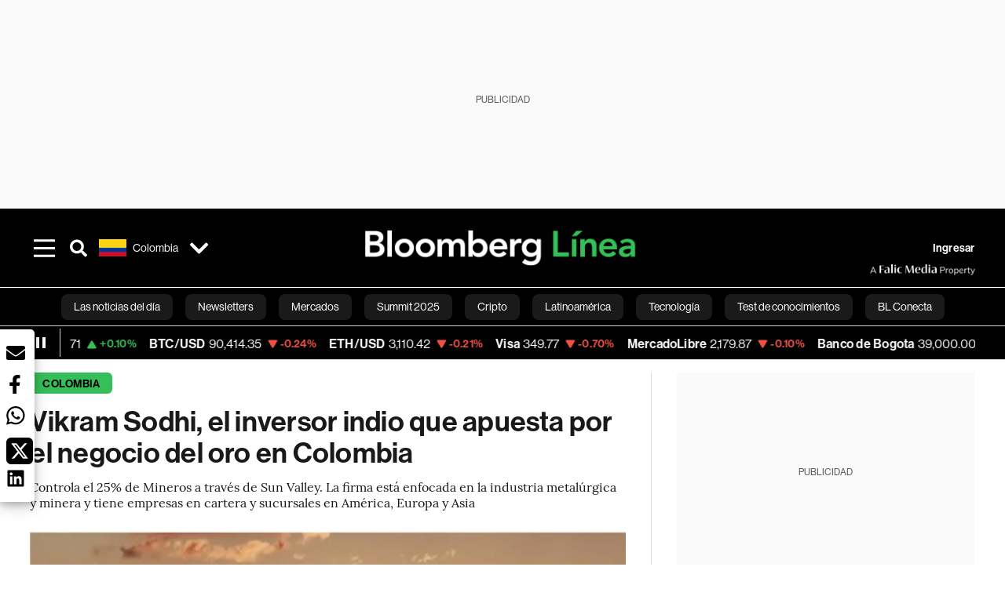

--- FILE ---
content_type: text/html; charset=utf-8
request_url: https://www.bloomberglinea.com/latinoamerica/colombia/vikram-sodhi-el-inversor-indio-que-apuesta-por-el-negocio-del-oro-en-colombia/?utm_source=next_previous&utm_medium=articles&utm_campaign=site
body_size: 79842
content:
<!DOCTYPE html><html lang="es"><head><script defer="" src="https://terrific.live/terrific-sdk.js" storeid="W2JtUOL9Gzr26mK7nlwG"></script><title>Vikram Sodhi, el inversor indio que apuesta por el negocio del oro en Colombia</title><meta charSet="UTF-8"/><meta name="viewport" content="width=device-width, initial-scale=1"/><meta name="robots" content="index, follow, max-image-preview:large"/><meta name="googlebot-news" content="index"/><meta name="googlebot" content="index, follow"/><meta name="bingbot" content="index, follow"/><meta name="description" content="Controla el 25% de Mineros a través de Sun Valley. La firma está enfocada en la industria metalúrgica y minera y tiene empresas en cartera y sucursales en América, Europa y Asia"/><meta name="url" content="https://www.bloomberglinea.com/latinoamerica/colombia/vikram-sodhi-el-inversor-indio-que-apuesta-por-el-negocio-del-oro-en-colombia/"/><meta property="url" content="https://www.bloomberglinea.com/latinoamerica/colombia/vikram-sodhi-el-inversor-indio-que-apuesta-por-el-negocio-del-oro-en-colombia/"/><meta name="distribution" content="global"/><meta name="geo.position" content="4.570868; -74.297333"/><meta name="geo.placename" content="Colombia"/><meta name="geo.region" content="CO"/><meta name="ICBM" content="4.570868, -74.297333"/><meta property="og:title" content="Vikram Sodhi, el inversor indio que apuesta por el negocio del oro en Colombia"/><meta property="og:locale" content="es"/><meta property="og:site_name" content="Bloomberg Línea"/><meta property="og:description" content="Controla el 25% de Mineros a través de Sun Valley. La firma está enfocada en la industria metalúrgica y minera y tiene empresas en cartera y sucursales en América, Europa y Asia"/><meta property="og:image" itemProp="image" content="https://www.bloomberglinea.com/resizer/v2/NYGHUGEMX5GTLAVSEZS3ECZEZE.jpg?auth=8fb0072accda909f46697da2652433d943f8275b836fa82f1606a433afd76c22&amp;width=1200&amp;height=630&amp;quality=80&amp;smart=true"/><meta property="og:image:width" content="1200"/><meta property="og:image:height" content="630"/><meta property="og:url" content="https://www.bloomberglinea.com/latinoamerica/colombia/vikram-sodhi-el-inversor-indio-que-apuesta-por-el-negocio-del-oro-en-colombia/"/><meta property="og:type" content="article"/><meta property="og:image:secure_url" content="https://www.bloomberglinea.com/resizer/v2/NYGHUGEMX5GTLAVSEZS3ECZEZE.jpg?auth=8fb0072accda909f46697da2652433d943f8275b836fa82f1606a433afd76c22&amp;width=1200&amp;height=630&amp;quality=80&amp;smart=true"/><meta property="twitter:title" content="Vikram Sodhi, el inversor indio que apuesta por el negocio del oro en Colombia"/><meta property="twitter:site" content="BloombergLinea_"/><meta property="twitter:card" content="summary_large_image"/><meta property="twitter:creator" content="@BloombergLinea_"/><meta property="twitter:image" content="https://www.bloomberglinea.com/resizer/v2/NYGHUGEMX5GTLAVSEZS3ECZEZE.jpg?auth=8fb0072accda909f46697da2652433d943f8275b836fa82f1606a433afd76c22&amp;width=1200&amp;height=675&amp;quality=80&amp;smart=true"/><meta property="twitter:description" content="Controla el 25% de Mineros a través de Sun Valley. La firma está enfocada en la industria metalúrgica y minera y tiene empresas en cartera y sucursales en América, Europa y Asia"/><meta property="article:section" content="Colombia"/><meta property="article:author" content="Daniel Guerrero"/><meta property="article:published_time" content="2025-01-31T20:38:37.439Z"/><meta property="article:modified_time" content="2025-01-31T20:38:37.599Z"/><meta property="fb:pages" content="114282984623869"/><meta property="fb:app_id" content="522039962462714"/><meta property="fb:use_automatic_ad_placement" content="enable=true ad_density=default"/><meta name="google-site-verification" content="flGAYEj6TsMc8IhLqQa_pW-GIdOgEevLsfmKZG-Avgs"/><meta name="dailymotion-domain-verification" content="dm8zjm379nh7onhre"/><meta property="article:tag" content="Minería"/><meta property="article:tag" content="oro"/><meta property="article:tag" content="Inversión"/><meta property="article:tag" content="Inversionistas"/><meta property="article:tag" content="Bloomberg Línea"/><meta property="article:tag" content="Bloomberg Línea Colombia"/><meta property="article:tag" content="Las noticias del día"/><link rel="icon" type="image/x-icon" href="/pf/resources/images/favicon.png?d=2254"/><link rel="preload" href="https://use.typekit.net/zbm2wvb.css" as="style"/><link rel="stylesheet" href="https://use.typekit.net/zbm2wvb.css" media="print"/><noscript><link href="https://use.typekit.net/zbm2wvb.css" rel="stylesheet"/></noscript><style>a {
            color: inherit;
            text-decoration: inherit;
          }</style><link rel="amphtml" href="https://www.bloomberglinea.com/latinoamerica/colombia/vikram-sodhi-el-inversor-indio-que-apuesta-por-el-negocio-del-oro-en-colombia/?outputType=amp"/><link rel="canonical" href="https://www.bloomberglinea.com/latinoamerica/colombia/vikram-sodhi-el-inversor-indio-que-apuesta-por-el-negocio-del-oro-en-colombia/"/><link rel="preconnect" href="https://static.chartbeat.com/"/><link rel="dns-prefetch" href="https://static.chartbeat.com/"/><link rel="preconnect" href="https://www.google-analytics.com/"/><link rel="dns-prefetch" href="https://www.google-analytics.com/"/><link rel="preconnect" href="https://s.go-mpulse.net/"/><link rel="dns-prefetch" href="https://s.go-mpulse.net/"/><link rel="preconnect" href="https://stats.g.doubleclick.net/"/><link rel="dns-prefetch" href="https://stats.g.doubleclick.net/"/><link rel="preconnect" href="https://www.googletagservices.com/"/><link rel="dns-prefetch" href="https://www.googletagservices.com/"/><link rel="preconnect" href="https://cdn.taboola.com/"/><link rel="dns-prefetch" href="https://cdn.taboola.com/"/><link rel="preconnect" href="https://cdn.cxense.com/"/><link rel="dns-prefetch" href="https://cdn.cxense.com/"/><link rel="preconnect" href="https://cdn.privacy-mgmt.com/"/><link rel="dns-prefetch" href="https://cdn.privacy-mgmt.com/"/><script defer="">
    
    !function(t){var e={};function n(r){if(e[r])return e[r].exports;var o=e[r]={i:r,l:!1,exports:{}};return t[r].call(o.exports,o,o.exports,n),o.l=!0,o.exports}n.m=t,n.c=e,n.d=function(t,e,r){n.o(t,e)||Object.defineProperty(t,e,{enumerable:!0,get:r})},n.r=function(t){"undefined"!=typeof Symbol&&Symbol.toStringTag&&Object.defineProperty(t,Symbol.toStringTag,{value:"Module"}),Object.defineProperty(t,"__esModule",{value:!0})},n.t=function(t,e){if(1&e&&(t=n(t)),8&e)return t;if(4&e&&"object"==typeof t&&t&&t.__esModule)return t;var r=Object.create(null);if(n.r(r),Object.defineProperty(r,"default",{enumerable:!0,value:t}),2&e&&"string"!=typeof t)for(var o in t)n.d(r,o,function(e){return t[e]}.bind(null,o));return r},n.n=function(t){var e=t&&t.__esModule?function(){return t.default}:function(){return t};return n.d(e,"a",e),e},n.o=function(t,e){return Object.prototype.hasOwnProperty.call(t,e)},n.p="",n(n.s=3)}([function(t,e,n){var r=n(2);t.exports=!r((function(){return 7!=Object.defineProperty({},"a",{get:function(){return 7}}).a}))},function(t,e){t.exports=function(t){return"object"==typeof t?null!==t:"function"==typeof t}},function(t,e){t.exports=function(t){try{return!!t()}catch(t){return!0}}},function(t,e,n){n(4),function(){if("function"!=typeof window.__tcfapi){var t,e=[],n=window,r=n.document;!n.__tcfapi&&function t(){var e=!!n.frames.__tcfapiLocator;if(!e)if(r.body){var o=r.createElement("iframe");o.style.cssText="display:none",o.name="__tcfapiLocator",r.body.appendChild(o)}else setTimeout(t,5);return!e}()&&(n.__tcfapi=function(){for(var n=arguments.length,r=new Array(n),o=0;o<n;o++)r[o]=arguments[o];if(!r.length)return e;if("setGdprApplies"===r[0])r.length>3&&2===parseInt(r[1],10)&&"boolean"==typeof r[3]&&(t=r[3],"function"==typeof r[2]&&r[2]("set",!0));else if("ping"===r[0]){var i={gdprApplies:t,cmpLoaded:!1,apiVersion:"2.0"};"function"==typeof r[2]&&r[2](i,!0)}else e.push(r)},n.addEventListener("message",(function(t){var e="string"==typeof t.data,r={};try{r=e?JSON.parse(t.data):t.data}catch(t){}var o=r.__tcfapiCall;o&&n.__tcfapi(o.command,o.parameter,o.version,(function(n,r){var i={__tcfapiReturn:{returnValue:n,success:r,callId:o.callId}};e&&(i=JSON.stringify(i)),t.source.postMessage(i,"*")}))}),!1))}}()},function(t,e,n){var r=n(0),o=n(5).f,i=Function.prototype,c=i.toString,u=/^s*function ([^ (]*)/;r&&!("name"in i)&&o(i,"name",{configurable:!0,get:function(){try{return c.call(this).match(u)[1]}catch(t){return""}}})},function(t,e,n){var r=n(0),o=n(6),i=n(10),c=n(11),u=Object.defineProperty;e.f=r?u:function(t,e,n){if(i(t),e=c(e,!0),i(n),o)try{return u(t,e,n)}catch(t){}if("get"in n||"set"in n)throw TypeError("Accessors not supported");return"value"in n&&(t[e]=n.value),t}},function(t,e,n){var r=n(0),o=n(2),i=n(7);t.exports=!r&&!o((function(){return 7!=Object.defineProperty(i("div"),"a",{get:function(){return 7}}).a}))},function(t,e,n){var r=n(8),o=n(1),i=r.document,c=o(i)&&o(i.createElement);t.exports=function(t){return c?i.createElement(t):{}}},function(t,e,n){(function(e){var n=function(t){return t&&t.Math==Math&&t};t.exports=n("object"==typeof globalThis&&globalThis)||n("object"==typeof window&&window)||n("object"==typeof self&&self)||n("object"==typeof e&&e)||Function("return this")()}).call(this,n(9))},function(t,e){var n;n=function(){return this}();try{n=n||new Function("return this")()}catch(t){"object"==typeof window&&(n=window)}t.exports=n},function(t,e,n){var r=n(1);t.exports=function(t){if(!r(t))throw TypeError(String(t)+" is not an object");return t}},function(t,e,n){var r=n(1);t.exports=function(t,e){if(!r(t))return t;var n,o;if(e&&"function"==typeof(n=t.toString)&&!r(o=n.call(t)))return o;if("function"==typeof(n=t.valueOf)&&!r(o=n.call(t)))return o;if(!e&&"function"==typeof(n=t.toString)&&!r(o=n.call(t)))return o;throw TypeError("Can't convert object to primitive value")}}]);
    </script>

    <script>
    (function () { var e = false; var c = window; var t = document; function r() { if
    (!c.frames["__uspapiLocator"]) { if (t.body) { var a = t.body; var e = t.createElement("iframe"); e.style.cssText =
    "display:none"; e.name = "__uspapiLocator"; a.appendChild(e) } else { setTimeout(r, 5) } } } r(); function p() { var
    a = arguments; __uspapi.a = __uspapi.a || []; if (!a.length) { return __uspapi.a } else if (a[0] === "ping") { a[2]({
    gdprAppliesGlobally: e, cmpLoaded: false }, true) } else { __uspapi.a.push([].slice.apply(a)) } } function l(t) { var r
    = typeof t.data === "string"; try { var a = r ? JSON.parse(t.data) : t.data; if (a.__cmpCall) { var n = a.__cmpCall;
    c.__uspapi(n.command, n.parameter, function (a, e) { var c = { __cmpReturn: { returnValue: a, success: e, callId:
    n.callId } }; t.source.postMessage(r ? JSON.stringify(c) : c, "*") }) } } catch (a) { } } if (typeof __uspapi !==
    "function") { c.__uspapi = p; __uspapi.msgHandler = l; c.addEventListener("message", l, false) } })();
    </script>

    <script>
window.__gpp_addFrame=function(e){if(!window.frames[e])if(document.body){var t=document.createElement("iframe");t.style.cssText="display:none",t.name=e,document.body.appendChild(t)}else window.setTimeout(window.__gpp_addFrame,10,e)},window.__gpp_stub=function(){var e=arguments;if(__gpp.queue=__gpp.queue||[],__gpp.events=__gpp.events||[],!e.length||1==e.length&&"queue"==e[0])return __gpp.queue;if(1==e.length&&"events"==e[0])return __gpp.events;var t=e[0],p=e.length>1?e[1]:null,s=e.length>2?e[2]:null;if("ping"===t)p({gppVersion:"1.1",cmpStatus:"stub",cmpDisplayStatus:"hidden",signalStatus:"not ready",supportedAPIs:["2:tcfeuv2","5:tcfcav1","6:uspv1","7:usnatv1","8:uscav1","9:usvav1","10:uscov1","11:usutv1","12:usctv1"],cmpId:0,sectionList:[],applicableSections:[],gppString:"",parsedSections:{}},!0);else if("addEventListener"===t){"lastId"in __gpp||(__gpp.lastId=0),__gpp.lastId++;var n=__gpp.lastId;__gpp.events.push({id:n,callback:p,parameter:s}),p({eventName:"listenerRegistered",listenerId:n,data:!0,pingData:{gppVersion:"1.1",cmpStatus:"stub",cmpDisplayStatus:"hidden",signalStatus:"not ready",supportedAPIs:["2:tcfeuv2","5:tcfcav1","6:uspv1","7:usnatv1","8:uscav1","9:usvav1","10:uscov1","11:usutv1","12:usctv1"],cmpId:0,sectionList:[],applicableSections:[],gppString:"",parsedSections:{}}},!0)}else if("removeEventListener"===t){for(var a=!1,i=0;i<__gpp.events.length;i++)if(__gpp.events[i].id==s){__gpp.events.splice(i,1),a=!0;break}p({eventName:"listenerRemoved",listenerId:s,data:a,pingData:{gppVersion:"1.1",cmpStatus:"stub",cmpDisplayStatus:"hidden",signalStatus:"not ready",supportedAPIs:["2:tcfeuv2","5:tcfcav1","6:uspv1","7:usnatv1","8:uscav1","9:usvav1","10:uscov1","11:usutv1","12:usctv1"],cmpId:0,sectionList:[],applicableSections:[],gppString:"",parsedSections:{}}},!0)}else"hasSection"===t?p(!1,!0):"getSection"===t||"getField"===t?p(null,!0):__gpp.queue.push([].slice.apply(e))},window.__gpp_msghandler=function(e){var t="string"==typeof e.data;try{var p=t?JSON.parse(e.data):e.data}catch(e){p=null}if("object"==typeof p&&null!==p&&"__gppCall"in p){var s=p.__gppCall;window.__gpp(s.command,(function(p,n){var a={__gppReturn:{returnValue:p,success:n,callId:s.callId}};e.source.postMessage(t?JSON.stringify(a):a,"*")}),"parameter"in s?s.parameter:null,"version"in s?s.version:"1.1")}},"__gpp"in window&&"function"==typeof window.__gpp||(window.__gpp=window.__gpp_stub,window.addEventListener("message",window.__gpp_msghandler,!1),window.__gpp_addFrame("__gppLocator"));
</script>
    
    <script>
        window._sp_queue = [];
        window._sp_ = {
        config: {
        accountId: 1753,
        baseEndpoint: 'https://cdn.privacy-mgmt.com',
        usnat: { includeUspApi: true },
        gdpr: { },
        events: {
        onMessageChoiceSelect: function(choiceType, actionType) {
            console.log('[event] onMessageChoiceSelect', arguments);
            
            // Integración con OneSignal - Manejar aceptación/rechazo
            if (choiceType && actionType) {
              // Si el usuario acepta (choiceType === 11 para aceptar todas las categorías en GDPR)
              if (choiceType === 11 || choiceType === 1 || actionType === 1) {
                console.log('[SourcePoint] User accepted consent, granting OneSignal consent');
                if (window.grantOneSignalConsent && typeof window.grantOneSignalConsent === 'function') {
                  window.grantOneSignalConsent().then(function(success) {
                    console.log('[SourcePoint] OneSignal consent granted:', success);
                  }).catch(function(error) {
                    console.error('[SourcePoint] Error granting OneSignal consent:', error);
                  });
                }
              } 
              // Si el usuario rechaza
              else if (choiceType === 13 || choiceType === 15) {
                console.log('[SourcePoint] User rejected consent, revoking OneSignal consent');
                if (window.revokeOneSignalConsent && typeof window.revokeOneSignalConsent === 'function') {
                  window.revokeOneSignalConsent().then(function(success) {
                    console.log('[SourcePoint] OneSignal consent revoked:', success);
                  }).catch(function(error) {
                    console.error('[SourcePoint] Error revoking OneSignal consent:', error);
                  });
                }
              }
            }
        },
        onMessageReady: function() {
            console.log('[event] onMessageReady', arguments);
        },
        onMessageChoiceError: function() {
            console.log('[event] onMessageChoiceError', arguments);
        },
        onPrivacyManagerAction: function() {
            console.log('[event] onPrivacyManagerAction', arguments);
        },
        onPMCancel: function() {
            console.log('[event] onPMCancel', arguments);
        },
        onMessageReceiveData: function() {
            console.log('[event] onMessageReceiveData', arguments);
        },
        onSPPMObjectReady: function() {
            console.log('[event] onSPPMObjectReady', arguments);
        },
        onConsentReady: function (message_type, uuid, string, info) {
          console.log('[event] onConsentReady', arguments)
          console.log('[SourcePoint] Consent info:', { message_type: message_type, uuid: uuid, applies: info.applies, string: string });
          
          // Función para intentar otorgar consentimiento (con reintentos si OneSignal no está listo)
          var grantConsentWithRetry = function(reason, maxRetries) {
            maxRetries = maxRetries || 10;
            var retries = 0;
            
            var tryGrant = function() {
              if (window.grantOneSignalConsent && typeof window.grantOneSignalConsent === 'function') {
                console.log('[SourcePoint] ' + reason + ', granting OneSignal consent');
                window.grantOneSignalConsent().then(function(success) {
                  console.log('[SourcePoint] OneSignal consent granted:', success);
                }).catch(function(error) {
                  console.error('[SourcePoint] Error granting OneSignal consent:', error);
                });
              } else if (retries < maxRetries) {
                retries++;
                console.log('[SourcePoint] OneSignal not ready yet, retry ' + retries + '/' + maxRetries);
                setTimeout(tryGrant, 500); // Reintentar cada 500ms
              } else {
                console.warn('[SourcePoint] OneSignal not available after ' + maxRetries + ' retries');
                // Guardar flag para que OneSignal lo detecte cuando se inicialice
                try {
                  localStorage.setItem('sourcepoint_consent_pending', 'true');
                  console.log('[SourcePoint] Saved consent flag for OneSignal to detect on init');
                } catch (e) {
                  console.error('[SourcePoint] Could not save consent flag:', e);
                }
              }
            };
            
            tryGrant();
          };
          
          // Para GDPR: verificar si el usuario tiene consentimiento previo
          if (message_type === "gdpr" && info.applies) {
            console.log('[SourcePoint] GDPR applies, checking consent status');
            
            // Si hay tcString, significa que el usuario dio consentimiento
            if (string && string.length > 0) {
              console.log('[SourcePoint] GDPR consent string found:', string.substring(0, 20) + '...');
              grantConsentWithRetry('Previous GDPR consent found');
            } else {
              console.log('[SourcePoint] No GDPR consent string, waiting for user action');
            }
            
            // También verificar con __tcfapi para más detalles
            if (typeof window.__tcfapi === 'function') {
              window.__tcfapi('getTCData', 2, function(tcData, success) {
                console.log('[SourcePoint] TCF Data:', tcData);
                
                if (success && tcData && tcData.tcString && tcData.tcString.length > 0) {
                  console.log('[SourcePoint] TCF API confirms consent');
                  grantConsentWithRetry('TCF API consent confirmed');
                }
              });
            } else {
              console.warn('[SourcePoint] __tcfapi not available');
            }
          }
          
          // Para USNAT/CCPA: verificar consentimiento
          if (message_type === "usnat" && info.applies) {
            console.log('[SourcePoint] USNAT applies, granting consent');
            grantConsentWithRetry('USNAT consent detected');
          }
          
          if((message_type == "usnat") && (info.applies)){
            /* code to insert the USNAT footer link */
            document.getElementById("pmLink").style.visibility="visible"; 
            document.getElementById("pmLink").innerHTML= "Do Not Sell or Share My Personal Information";
            document.getElementById("pmLink").onclick= function(){
              window._sp_.usnat.loadPrivacyManagerModal('1039660');
            }
          }
          if((message_type == "gdpr") && (info.applies)){
            /* code to insert the GDPR footer link */
            document.getElementById("pmLink").style.visibility="visible"; 
            document.getElementById("pmLink").innerHTML= "Privacy Preferences";
            document.getElementById("pmLink").onclick= function(){
              window._sp_.gdpr.loadPrivacyManagerModal('528582');
            }
          }     
        },
        onError: function() {
            console.log('[event] onError', arguments);
        },
        }
        }
        }
    </script>
    <script src='https://cdn.privacy-mgmt.com/unified/wrapperMessagingWithoutDetection.js' async></script>
    </script><script defer="">
    (function(w,d,s,l,i){w[l]=w[l]||[];w[l].push({'gtm.start':
      new Date().getTime(),event:'gtm.js'});var f=d.getElementsByTagName(s)[0],
      j=d.createElement(s),dl=l!='dataLayer'?'&l='+l:'';j.async=true;j.src=
      'https://www.googletagmanager.com/gtm.js?id='+i+dl;f.parentNode.insertBefore(j,f);
    })(window,document,'script','dataLayer','GTM-TZL2GGP');</script><script defer="" data-integration="facebook-Pixel">!function(f,b,e,v,n,t,s)
  {if(f.fbq)return;n=f.fbq=function(){n.callMethod?
  n.callMethod.apply(n,arguments):n.queue.push(arguments)};
  if(!f._fbq)f._fbq=n;n.push=n;n.loaded=!0;n.version='2.0';
  n.queue=[];t=b.createElement(e);t.async=!0;
  t.src=v;s=b.getElementsByTagName(e)[0];
  s.parentNode.insertBefore(t,s)}(window, document,'script',
  'https://connect.facebook.net/en_US/fbevents.js');
  fbq('init', '965267477702813');
  fbq('track', 'PageView');</script><script defer="" type="text/javascript" data-integration="clarity-ms">(function(c,l,a,r,i,t,y){
    c[a]=c[a]||function(){(c[a].q=c[a].q||[]).push(arguments)};
    t=l.createElement(r);t.async=1;t.src="https://www.clarity.ms/tag/"+i;
    y=l.getElementsByTagName(r)[0];y.parentNode.insertBefore(t,y);
})(window, document, "clarity", "script", "k8flwcgy8q");</script><script defer="" data-integration="twitter-Pixel">!function(e,t,n,s,u,a){e.twq||(s=e.twq=function(){s.exe?s.exe.apply(s,arguments):s.queue.push(arguments);
  },s.version='1.1',s.queue=[],u=t.createElement(n),u.async=!0,u.src='https://static.ads-twitter.com/uwt.js',
  a=t.getElementsByTagName(n)[0],a.parentNode.insertBefore(u,a))}(window,document,'script');
  twq('config', 'o89zp');</script><script defer="" data-integration="chartbeat">
    (function() {
        var _sf_async_config = window._sf_async_config = (window._sf_async_config || {});
        _sf_async_config.uid = 66274;
        _sf_async_config.domain = "bloomberglinea.com";
        _sf_async_config.useCanonical = true;
        _sf_async_config.useCanonicalDomain = true;
        _sf_async_config.sections = "Colombia";
        _sf_async_config.authors = "Daniel Guerrero";
        function loadChartbeat() {
            var e = document.createElement('script');
            var n = document.getElementsByTagName('script')[0];
            e.type = 'text/javascript';
            e.async = true;
            e.src = '//static.chartbeat.com/js/chartbeat.js';
            n.parentNode.insertBefore(e, n);
        }
        loadChartbeat();
     })();</script><script defer="" src="https://securepubads.g.doubleclick.net/tag/js/gpt.js"></script><script defer="" src="https://ads.digitalcaramel.com/js/prebid/bloomberglinea.com.js?ts=1768214031703"></script><script defer="" src="https://www.googletagmanager.com/gtag/js?id=G-B97L4X34VF"></script><script defer="">
      window.dataLayer = window.dataLayer || [];
      function gtag(){dataLayer.push(arguments);}
      gtag('js', new Date());
      gtag('config', 'G-B97L4X34VF');</script><script>function runPaywall() {
        var pageType = 'article' || 'article';
        var section = 'Colombia' || '';
        var canonicalUrl = 'https://www.bloomberglinea.com/latinoamerica/colombia/vikram-sodhi-el-inversor-indio-que-apuesta-por-el-negocio-del-oro-en-colombia/' || '';
        var contentRestriction = '' || '';
        
        ArcP.run({
            paywallFunction: function(campaign) {
                console.log('Arc Paywall triggered!', { campaign: campaign, pageType: pageType, section: section });
            },
            customPageData: function() {
                return {
                    c: pageType,
                    s: section,
                    ci: canonicalUrl,
                    cr: contentRestriction
                };
            },
            resultsCallback: function(results) {
                console.log('Arc Paywall results:', results);
            }
        }).then(function(results) {
            console.log('Paywall script completed:', results);
        }).catch(function(error) {
            console.error('Paywall script error:', error);
        });
    }</script><script async="" src="https://bloomberglinea-bloomberglinea-prod.web.arc-cdn.net/arc/subs/p.min.js"></script><script type="application/ld+json">{"@context":"https://schema.org","@type":"NewsArticle","mainEntityOfPage":{"@type":"WebPage","@id":"https://www.bloomberglinea.com/latinoamerica/colombia/vikram-sodhi-el-inversor-indio-que-apuesta-por-el-negocio-del-oro-en-colombia/"},"headline":"Vikram Sodhi, el inversor indio que apuesta por el negocio del oro en Colombia","description":"Controla el 25% de Mineros a través de Sun Valley. La firma está enfocada en la industria metalúrgica y minera y tiene empresas en cartera y sucursales en América, Europa y Asia","datePublished":"2025-01-31T20:38:37.439Z","dateModified":"2025-01-31T20:38:37.599Z","author":[{"@type":"Person","name":"Daniel Guerrero","url":"https://www.bloomberglinea.com/author/daniel-guerrero-es/"}],"isPartOf":{"@type":["CreativeWork","Product"],"name":"Bloomberg Línea","productID":"bloomberglinea.com:showcase","description":"Controla el 25% de Mineros a través de Sun Valley. La firma está enfocada en la industria metalúrgica y minera y tiene empresas en cartera y sucursales en América, Europa y Asia","sku":"https://www.bloomberglinea.com","image":"","brand":{"@type":"brand","name":"Bloomberg Línea"},"offers":{"@type":"offer","url":"https://www.bloomberglinea.com"}},"publisher":{"@id":"https://www.bloomberglinea.com","@type":"NewsMediaOrganization","name":"Bloomberg Línea","url":"https://www.bloomberglinea.com","logo":{"@type":"ImageObject","url":"https://cloudfront-us-east-1.images.arcpublishing.com/bloomberglinea/6PXGUSA54RFSPD7CJ4A4WMORVY.png","width":600,"height":60},"sameAs":["https://www.facebook.com/BloombergLinea","https://twitter.com/BloombergLinea_","https://www.youtube.com/channel/UCt4iMhUHxnKfxJXIW36Y4Rw","https://www.tiktok.com/@bloomberglinea","https://open.spotify.com/show/0NXF3nHMLWO7qEdaUsp99b","https://www.instagram.com/bloomberglinea"]},"hasPart":{"@type":"WebPageElement","isAccessibleForFree":false,"cssSelector":".article-body-wrapper-bl"},"isAccessibleForFree":false,"image":{"@context":"https://schema.org","@type":"ImageObject","url":"","description":"","author":[],"name":"Vikram Sodhi, el inversor indio que apuesta por el negocio del oro en Colombia"},"articleSection":"Colombia","mainEntity":{"@type":"ItemList","itemListElement":[{"@type":"ListItem","position":0,"item":{"@type":"WebPage","@id":"https://www.bloomberglinea.com/tags/mineria/"}},{"@type":"ListItem","position":1,"item":{"@type":"WebPage","@id":"https://www.bloomberglinea.com/tags/oro/"}},{"@type":"ListItem","position":2,"item":{"@type":"WebPage","@id":"https://www.bloomberglinea.com/tags/inversion/"}},{"@type":"ListItem","position":3,"item":{"@type":"WebPage","@id":"https://www.bloomberglinea.com/tags/inversionistas/"}},{"@type":"ListItem","position":4,"item":{"@type":"WebPage","@id":"https://www.bloomberglinea.com/tags/bloomberg-linea/"}},{"@type":"ListItem","position":5,"item":{"@type":"WebPage","@id":"https://www.bloomberglinea.com/tags/bloomberg-linea-colombia/"}},{"@type":"ListItem","position":6,"item":{"@type":"WebPage","@id":"https://www.bloomberglinea.com/tags/las-noticias-del-dia/"}}]},"locationCreated":{"@type":"Place","name":"Bogotá"},"countryOfOrigin":{"@type":"Country","name":"Colombia"},"articleBody":" Bogotá &mdash; Mineros S.A., una empresa colombiana dedicada a la producción de oro, registró recientemente una movida accionaria en donde Mercantil Colpatria vendió su participación en la empresa a Sun Valley Investments AG, una empresa que tiene detrás a un importante inversionista de origen indio: Vikram Sodhi. Ver más: Colombia alista creación de empresa con la que espera acabar el mercado ilegal de oro El acuerdo privado entre Sun Valley y Mercantil Colpatria dejó a la empresa del inversor indio con un 24,99% de las acciones ordinarias de la empresa colombiana que tiene su sede principal en Medellín, Antioquia y una oficina satélite en Toronto, Canadá, desde donde coordina sus operación en el Bajo Cauca Antioqueño, Nicaragua y Chile. Sin embargo, Sun Valley no descarta que la participación que tiene en Mineros pueda aumentar, pues en la nota de prensa a sus inversionistas aseguró que “mantendrá sus acciones ordinarias con fines de inversión y evaluará su inversión en Mineros de forma continua, pudiendo aumentar o disminuir su participación y comprometerse con la compañía en el futuro, en función de las condiciones del mercado y otros factores relevantes”. Vikram Sodhi es un inversor privado que ha estado en el mundo de las inversiones por unos 20 años. A lo largo de su trayectoria en el mundo de inversiones se destaca la aplicación de estrategias de inversión en adquisiciones apalancadas, reestructuración y crecimiento en los sectores de la metalurgia y la minería, la vivienda asequible y las tecnologías financieras. Sodhi es socio, gerente y cofundador de Sun Valley Investments, una empresa de inversión privada en metales y minería. También es presidente ejecutivo de Goldlogic Corp, una empresa de inversiones en metales preciosos, con un modelo de rápido crecimiento de financiación de productores y promotores en torno a sus necesidades de refinado. Desde esa compañía proporciona financiación inicial para las necesidades de capital circulante de los productores de metales preciosos. Junto con sus filiales gestionan activos por valor de más de US$500 millones e invierten en promotores y productores de metales preciosos en producción o a corto plazo. Además, Sodhi ha sido cofundador de varios fondos de capital riesgo en Estados Unidos, América Latina e India que han supervisado más de US$2.000 millones en metales, minería y transacciones de viviendas asequibles y han recaudado más de US$1.000 millones de capital institucional de fondos soberanos, fundaciones, dotaciones y compañías de seguros. Ver más: Explotación ilegal de oro crece en Colombia: ¿qué regiones sufren más y cómo impacta? Sodhi estudió en la Universidad de Yale, donde recibió una beca internacional completa y realizó investigaciones en neurociencia en la Facultad de Medicina, forma parte del Consejo de Actividades Internacionales del Presidente de Yale y también es Sterling Fellow de dicha universidad. Entre tanto, Sun Valley Investments es una firma de inversión privada centrada en la industria minera de metales preciosos con empresas de cartera y sucursales en América, Europa y Asia. La empresa financia toda la cadena de suministro de metales preciosos: exploración minera, construcción de minas, producción, procesamiento y refinado. Mineros es una compañía enfocada en la producción y exploración de oro, con cerca de 50 años de experiencia, con casa matriz en Medellín, Colombia. Tiene presencia en tres países. Con producción en Colombia y Nicaragua, y exploración en los países en que opera y Chile. En Colombia, tiene la propiedad minera Nechí Aluvial, en el Bajo Cauca antioqueño, en el noroccidente del país. De otro lado, en Nicaragua, cuenta con la propiedad minera Hemco, localizada en Bonanza, Municipio en la Costa Caribe, al noreste del país, donde tiene una mina subterránea y un programa de minería artesanal. Mientras tanto, en Chile, tiene un earn-in en el proyecto Greenfield con Yamana, La Pepa, que se encuentra al norte del país, en la región de Copiapó. Ver más: Oro como inversión: ¿es un buen momento, qué tan caro es y cómo hacerlo en Colombia? Al cierre del primer trimestre Mineros reportó una producción de 51.741 onzas de oro, un 2% más que en el mismo periodo del 2023 cuando produjo 50.609 onzas. Las ganancias en dicho periodo cayeron 10% y fueron de COP$65.678 millones."}</script><script type="application/ld+json">{"@type":"BreadcrumbList","@context":"https://schema.org","itemListElement":[{"@type":"ListItem","position":1,"name":"Bloomberg Línea","item":"https://www.bloomberglinea.com"},{"@type":"ListItem","position":2,"name":"Colombia","item":"https://www.bloomberglinea.com/latinoamerica/colombia/"},{"@type":"ListItem","position":3,"name":"Vikram Sodhi, el inversor indio que apuesta por el negocio del oro en Colombia","item":"https://www.bloomberglinea.com/latinoamerica/colombia/vikram-sodhi-el-inversor-indio-que-apuesta-por-el-negocio-del-oro-en-colombia/"}]}</script><script type="application/ld+json">{"@context":"http://schema.org","@graph":[{"@context":"http://schema.org","@type":"SiteNavigationElement","name":"Las noticias del día","url":"/tags/las-noticias-del-dia/"},{"@context":"http://schema.org","@type":"SiteNavigationElement","name":"Newsletters","url":"https://www.bloomberglinea.com/newsletter/"},{"@context":"http://schema.org","@type":"SiteNavigationElement","name":"Mercados","url":"/mercados"},{"@context":"http://schema.org","@type":"SiteNavigationElement","name":"Summit 2025","url":"https://www.bloomberglinea.com/summit-2025-mexico/"},{"@context":"http://schema.org","@type":"SiteNavigationElement","name":"Cripto","url":"/cripto"},{"@context":"http://schema.org","@type":"SiteNavigationElement","name":"Latinoamérica","url":"/latinoamerica"},{"@context":"http://schema.org","@type":"SiteNavigationElement","name":"Tecnología","url":"/tecnologia"},{"@context":"http://schema.org","@type":"SiteNavigationElement","name":"Test de conocimientos","url":"/quiz-test-sobre-economia/"},{"@context":"http://schema.org","@type":"SiteNavigationElement","name":"BL Conecta","url":"/brandedcontent"},{"@context":"http://schema.org","@type":"SiteNavigationElement","name":"Negocios","url":"/negocios"},{"@context":"http://schema.org","@type":"SiteNavigationElement","name":"Podcasts","url":"/podcasts"},{"@context":"http://schema.org","@type":"SiteNavigationElement","name":"Bloomberg Green","url":"/esg/linea-green"},{"@context":"http://schema.org","@type":"SiteNavigationElement","name":"Economía","url":"/economia"},{"@context":"http://schema.org","@type":"SiteNavigationElement","name":"Estilo de vida","url":"/estilo-de-vida"},{"@context":"http://schema.org","@type":"SiteNavigationElement","name":"Mundo","url":"/mundo"},{"@context":"http://schema.org","@type":"SiteNavigationElement","name":"Videos","url":"/videos"},{"@context":"http://schema.org","@type":"SiteNavigationElement","name":"English","url":"/english"}]}</script><script type="application/ld+json">{"@context":"https://schema.org","@type":"DataFeed","name":"Vikram Sodhi, el inversor indio que apuesta por el negocio del oro en Colombia","description":"Controla el 25% de Mineros a través de Sun Valley. La firma está enfocada en la industria metalúrgica y minera y tiene empresas en cartera y sucursales en América, Europa y Asia","creator":{"@type":"Organization","name":"Bloomberg Línea","logo":{"@type":"ImageObject","url":"https://cloudfront-us-east-1.images.arcpublishing.com/bloomberglinea/6PXGUSA54RFSPD7CJ4A4WMORVY.png"}},"dataFeedElement":[{"@type":"DataFeedItem","item":{"@type":"Thing","name":"Minería"}},{"@type":"DataFeedItem","item":{"@type":"Thing","name":"oro"}},{"@type":"DataFeedItem","item":{"@type":"Thing","name":"Inversión"}},{"@type":"DataFeedItem","item":{"@type":"Thing","name":"Inversionistas"}},{"@type":"DataFeedItem","item":{"@type":"Thing","name":"Bloomberg Línea"}},{"@type":"DataFeedItem","item":{"@type":"Thing","name":"Bloomberg Línea Colombia"}},{"@type":"DataFeedItem","item":{"@type":"Thing","name":"Las noticias del día"}}]}</script><script type="application/javascript" id="polyfill-script">if(!Array.prototype.includes||!(window.Object && window.Object.assign)||!window.Promise||!window.Symbol||!window.fetch){document.write('<script type="application/javascript" src="/pf/dist/engine/polyfill.js?d=2254&mxId=00000000" defer=""><\/script>')}</script><script id="fusion-engine-react-script" type="application/javascript" src="/pf/dist/engine/react.js?d=2254&amp;mxId=00000000" defer=""></script><script id="fusion-engine-combinations-script" type="application/javascript" src="/pf/dist/components/combinations/default.js?d=2254&amp;mxId=00000000" defer=""></script><link id="fusion-output-type-styles" rel="stylesheet" type="text/css" href="/pf/dist/components/output-types/default.css?d=2254&amp;mxId=00000000"/><link id="fusion-template-styles" rel="stylesheet" type="text/css" href="/pf/dist/components/combinations/default.css?d=2254&amp;mxId=00000000"/><style data-styled="" data-styled-version="5.3.11">.cztTld > img{max-width:100%;}/*!sc*/
data-styled.g5[id="Image__StyledPicture-sc-1g24b0j-0"]{content:"cztTld,"}/*!sc*/
.bedlyz{display:-webkit-box;display:-webkit-flex;display:-ms-flexbox;display:flex;-webkit-box-pack:center;-webkit-justify-content:center;-ms-flex-pack:center;justify-content:center;-webkit-align-items:center;-webkit-box-align:center;-ms-flex-align:center;align-items:center;position:relative;min-height:calc( 250px + 1rem );background-color:#FAFAFA;}/*!sc*/
@media screen and (max-width:1024px){.bedlyz{min-height:calc( 50px + 1rem );display:-webkit-box;display:-webkit-flex;display:-ms-flexbox;display:flex;}}/*!sc*/
@media screen and (max-width:768px){.bedlyz{min-height:calc( 50px + 1rem );display:-webkit-box;display:-webkit-flex;display:-ms-flexbox;display:flex;}}/*!sc*/
.bcqSIl{display:-webkit-box;display:-webkit-flex;display:-ms-flexbox;display:flex;-webkit-box-pack:center;-webkit-justify-content:center;-ms-flex-pack:center;justify-content:center;-webkit-align-items:center;-webkit-box-align:center;-ms-flex-align:center;align-items:center;position:relative;min-height:calc( 250px + 0rem );}/*!sc*/
@media screen and (max-width:1024px){.bcqSIl{min-height:calc( 250px + 0rem );display:-webkit-box;display:-webkit-flex;display:-ms-flexbox;display:flex;}}/*!sc*/
@media screen and (max-width:768px){.bcqSIl{min-height:calc( 250px + 0rem );display:-webkit-box;display:-webkit-flex;display:-ms-flexbox;display:flex;}}/*!sc*/
.fTyuDK{display:-webkit-box;display:-webkit-flex;display:-ms-flexbox;display:flex;-webkit-box-pack:center;-webkit-justify-content:center;-ms-flex-pack:center;justify-content:center;-webkit-align-items:center;-webkit-box-align:center;-ms-flex-align:center;align-items:center;position:relative;min-height:calc( 250px + 0rem );background-color:#FAFAFA;}/*!sc*/
@media screen and (max-width:1024px){.fTyuDK{min-height:calc( 250px + 0rem );display:-webkit-box;display:-webkit-flex;display:-ms-flexbox;display:flex;}}/*!sc*/
@media screen and (max-width:768px){.fTyuDK{min-height:calc( 250px + 0rem );display:-webkit-box;display:-webkit-flex;display:-ms-flexbox;display:flex;}}/*!sc*/
.halEoq{display:none;-webkit-box-pack:center;-webkit-justify-content:center;-ms-flex-pack:center;justify-content:center;-webkit-align-items:center;-webkit-box-align:center;-ms-flex-align:center;align-items:center;position:relative;min-height:calc( 100px + 0rem );}/*!sc*/
@media screen and (max-width:1024px){.halEoq{min-height:calc( 50px + 0rem );display:-webkit-box;display:-webkit-flex;display:-ms-flexbox;display:flex;}}/*!sc*/
@media screen and (max-width:768px){.halEoq{min-height:calc( 50px + 0rem );display:-webkit-box;display:-webkit-flex;display:-ms-flexbox;display:flex;}}/*!sc*/
.lkeidT{display:-webkit-box;display:-webkit-flex;display:-ms-flexbox;display:flex;-webkit-box-pack:center;-webkit-justify-content:center;-ms-flex-pack:center;justify-content:center;-webkit-align-items:center;-webkit-box-align:center;-ms-flex-align:center;align-items:center;position:relative;min-height:calc( 600px + 0rem );background-color:#FAFAFA;}/*!sc*/
@media screen and (max-width:1024px){.lkeidT{min-height:calc( 600px + 0rem );display:none;}}/*!sc*/
@media screen and (max-width:768px){.lkeidT{min-height:calc( 600px + 0rem );display:none;}}/*!sc*/
data-styled.g6[id="styled__StyledAdUnit-sc-1gy46gr-0"]{content:"bedlyz,bcqSIl,fTyuDK,halEoq,lkeidT,"}/*!sc*/
.dNyvlH{top:118px;}/*!sc*/
@media screen and (max-width:1024px){.dNyvlH{top:18px;}}/*!sc*/
@media screen and (max-width:768px){.dNyvlH{top:18px;}}/*!sc*/
.JCIvj{top:118px;}/*!sc*/
@media screen and (max-width:1024px){.JCIvj{top:118px;}}/*!sc*/
@media screen and (max-width:768px){.JCIvj{top:118px;}}/*!sc*/
.iOMvHP{top:293px;}/*!sc*/
@media screen and (max-width:1024px){.iOMvHP{top:293px;}}/*!sc*/
@media screen and (max-width:768px){.iOMvHP{top:293px;}}/*!sc*/
data-styled.g7[id="styled__StyledLabelAdUnit-sc-1gy46gr-1"]{content:"dNyvlH,JCIvj,iOMvHP,"}/*!sc*/
.eQnJUz{font-family:neue-haas-grotesk-display,sans-serif;color:undefined;}/*!sc*/
data-styled.g10[id="primary-font__PrimaryFontStyles-sc-1rsd0cq-0"]{content:"eQnJUz,"}/*!sc*/
.iZfeBB{font-family:lora,sans-serif;}/*!sc*/
.iZfeBB h1,.iZfeBB h2,.iZfeBB h3,.iZfeBB h4,.iZfeBB h5,.iZfeBB h6,.iZfeBB figcaption,.iZfeBB table{font-family:neue-haas-grotesk-display,sans-serif;}/*!sc*/
.iZfeBB .body-paragraph,.iZfeBB .interstitial-link,.iZfeBB ol,.iZfeBB ul,.iZfeBB blockquote p,.iZfeBB blockquote{font-family:lora,sans-serif;}/*!sc*/
data-styled.g20[id="default__ArticleBody-sc-108h6at-2"]{content:"iZfeBB,"}/*!sc*/
.faVOUg{-webkit-transition:fill 0.3s ease;transition:fill 0.3s ease;}/*!sc*/
.faVOUg:active,.faVOUg:hover{color:#fff;background-color:#5ee780;}/*!sc*/
data-styled.g58[id="linkHovers__LinkBackgroundHover-sc-1ad8end-0"]{content:"faVOUg,"}/*!sc*/
.clsCaF{background-color:#36BF58;}/*!sc*/
data-styled.g61[id="default__TagsLink-sc-12rlty5-0"]{content:"clsCaF,"}/*!sc*/
.jnVmns{display:-webkit-box;display:-webkit-flex;display:-ms-flexbox;display:flex;-webkit-box-pack:center;-webkit-justify-content:center;-ms-flex-pack:center;justify-content:center;}/*!sc*/
@media screen and (max-width:768px){.jnVmns{display:-webkit-box;display:-webkit-flex;display:-ms-flexbox;display:flex;-webkit-box-pack:center;-webkit-justify-content:center;-ms-flex-pack:center;justify-content:center;}}/*!sc*/
data-styled.g66[id="styles__StyledImage-sc-a4p5i1-0"]{content:"jnVmns,"}/*!sc*/
.dRsKcS a{color:#36BF58;}/*!sc*/
data-styled.g77[id="heading__StyledHeading-sc-1m7zxnp-0"]{content:"dRsKcS,"}/*!sc*/
</style>
<script>(window.BOOMR_mq=window.BOOMR_mq||[]).push(["addVar",{"rua.upush":"false","rua.cpush":"false","rua.upre":"false","rua.cpre":"false","rua.uprl":"false","rua.cprl":"false","rua.cprf":"false","rua.trans":"","rua.cook":"false","rua.ims":"false","rua.ufprl":"false","rua.cfprl":"false","rua.isuxp":"false","rua.texp":"norulematch","rua.ceh":"false","rua.ueh":"false","rua.ieh.st":"0"}]);</script>
                              <script>!function(e){var n="https://s.go-mpulse.net/boomerang/";if("False"=="True")e.BOOMR_config=e.BOOMR_config||{},e.BOOMR_config.PageParams=e.BOOMR_config.PageParams||{},e.BOOMR_config.PageParams.pci=!0,n="https://s2.go-mpulse.net/boomerang/";if(window.BOOMR_API_key="7GSQT-9J5E9-RKEWU-NK62F-95GUY",function(){function e(){if(!o){var e=document.createElement("script");e.id="boomr-scr-as",e.src=window.BOOMR.url,e.async=!0,i.parentNode.appendChild(e),o=!0}}function t(e){o=!0;var n,t,a,r,d=document,O=window;if(window.BOOMR.snippetMethod=e?"if":"i",t=function(e,n){var t=d.createElement("script");t.id=n||"boomr-if-as",t.src=window.BOOMR.url,BOOMR_lstart=(new Date).getTime(),e=e||d.body,e.appendChild(t)},!window.addEventListener&&window.attachEvent&&navigator.userAgent.match(/MSIE [67]\./))return window.BOOMR.snippetMethod="s",void t(i.parentNode,"boomr-async");a=document.createElement("IFRAME"),a.src="about:blank",a.title="",a.role="presentation",a.loading="eager",r=(a.frameElement||a).style,r.width=0,r.height=0,r.border=0,r.display="none",i.parentNode.appendChild(a);try{O=a.contentWindow,d=O.document.open()}catch(_){n=document.domain,a.src="javascript:var d=document.open();d.domain='"+n+"';void(0);",O=a.contentWindow,d=O.document.open()}if(n)d._boomrl=function(){this.domain=n,t()},d.write("<bo"+"dy onload='document._boomrl();'>");else if(O._boomrl=function(){t()},O.addEventListener)O.addEventListener("load",O._boomrl,!1);else if(O.attachEvent)O.attachEvent("onload",O._boomrl);d.close()}function a(e){window.BOOMR_onload=e&&e.timeStamp||(new Date).getTime()}if(!window.BOOMR||!window.BOOMR.version&&!window.BOOMR.snippetExecuted){window.BOOMR=window.BOOMR||{},window.BOOMR.snippetStart=(new Date).getTime(),window.BOOMR.snippetExecuted=!0,window.BOOMR.snippetVersion=12,window.BOOMR.url=n+"7GSQT-9J5E9-RKEWU-NK62F-95GUY";var i=document.currentScript||document.getElementsByTagName("script")[0],o=!1,r=document.createElement("link");if(r.relList&&"function"==typeof r.relList.supports&&r.relList.supports("preload")&&"as"in r)window.BOOMR.snippetMethod="p",r.href=window.BOOMR.url,r.rel="preload",r.as="script",r.addEventListener("load",e),r.addEventListener("error",function(){t(!0)}),setTimeout(function(){if(!o)t(!0)},3e3),BOOMR_lstart=(new Date).getTime(),i.parentNode.appendChild(r);else t(!1);if(window.addEventListener)window.addEventListener("load",a,!1);else if(window.attachEvent)window.attachEvent("onload",a)}}(),"".length>0)if(e&&"performance"in e&&e.performance&&"function"==typeof e.performance.setResourceTimingBufferSize)e.performance.setResourceTimingBufferSize();!function(){if(BOOMR=e.BOOMR||{},BOOMR.plugins=BOOMR.plugins||{},!BOOMR.plugins.AK){var n=""=="true"?1:0,t="",a="amiqxdixzcojm2lfvksa-f-204e67b15-clientnsv4-s.akamaihd.net",i="false"=="true"?2:1,o={"ak.v":"39","ak.cp":"1185127","ak.ai":parseInt("709724",10),"ak.ol":"0","ak.cr":8,"ak.ipv":4,"ak.proto":"h2","ak.rid":"1c16a150","ak.r":44268,"ak.a2":n,"ak.m":"","ak.n":"ff","ak.bpcip":"3.17.11.0","ak.cport":55532,"ak.gh":"23.192.164.137","ak.quicv":"","ak.tlsv":"tls1.3","ak.0rtt":"","ak.0rtt.ed":"","ak.csrc":"-","ak.acc":"","ak.t":"1768270500","ak.ak":"hOBiQwZUYzCg5VSAfCLimQ==RQ0CutFZIikh7ZnU9aFAALfodnSlNuk+2daEZqJ10JFS6HpGyn3po97uAs1enEWXuh9AdxsGGffP/bfI+lak4Z+qJcDUPFtx+IwSO8U+XauWoe5JQtkSdVh4J/ZiDOrkd+T4sbMPbuwpLvRwvrt/HfYTLcW5kP1y9FSbaXolhhOVwq6FPr5NXDbWs7PzDYLkjjfiHKk+FGKc0WML8BW/QxwYSwph3AIGvmk5IAZfFDG7hjOE69An05yc1QijSAZJ0E6j3xUmE5G3KbqaPef4rMEWBhQ/dHilfmyRffccGQmhhCw1YcGesaXW7Pbl15HaRJ6pIvOesJCUvNeVO1reGKBh9X/MmN+aDiP1Wtanv92Rv2/plgnONJBjFb/RtUWfG/WU9vs5cTQxwX4Gr4AkWu0Arj2n618AyYZWBDHH0tI=","ak.pv":"69","ak.dpoabenc":"","ak.tf":i};if(""!==t)o["ak.ruds"]=t;var r={i:!1,av:function(n){var t="http.initiator";if(n&&(!n[t]||"spa_hard"===n[t]))o["ak.feo"]=void 0!==e.aFeoApplied?1:0,BOOMR.addVar(o)},rv:function(){var e=["ak.bpcip","ak.cport","ak.cr","ak.csrc","ak.gh","ak.ipv","ak.m","ak.n","ak.ol","ak.proto","ak.quicv","ak.tlsv","ak.0rtt","ak.0rtt.ed","ak.r","ak.acc","ak.t","ak.tf"];BOOMR.removeVar(e)}};BOOMR.plugins.AK={akVars:o,akDNSPreFetchDomain:a,init:function(){if(!r.i){var e=BOOMR.subscribe;e("before_beacon",r.av,null,null),e("onbeacon",r.rv,null,null),r.i=!0}return this},is_complete:function(){return!0}}}}()}(window);</script></head><body><noscript><iframe src="https://www.googletagmanager.com/ns.html?id=GTM-TZL2GGP" height="0" width="0" style="display:none;visibility:hidden"></iframe></noscript><noscript><img height="1" width="1" alt="" style="display:none;visibility:hidden" src="https://www.facebook.com/tr?id=965267477702813&amp;ev=PageView&amp;noscript=1"/></noscript><div id="fusion-app"><header class="page-header"><div class="hide-container"><div id="arcad-feature-f0fHaZNcjGtm2hr-afaf957c13ceb" class="styled__StyledAdUnit-sc-1gy46gr-0 bedlyz arcad-feature-custom undefined false" display="all"><div class="styled__StyledLabelAdUnit-sc-1gy46gr-1 dNyvlH arcad-feature-label">PUBLICIDAD</div><div class="arcad-container"><div id="arcad_f0fHaZNcjGtm2hr-afaf957c13ceb" class="arcad ad-1300x250"></div></div></div></div><div class="btw"><div class=" bg-black"></div><div class="  "><div class="hidden md:flex md:items-center py-4 header-container-padding header-nav-container animation-container-logo w-full bg-black text-white false"><div class="flex flex-1 h-auto justify-between gap-x-4 items-center animation-position-logo false"><div class="animation-hide-container false"><div class="flex items-center space-x-2"><button id="h-menu-icon" role="button" aria-label="Menu" class="container-menu-icon cursor-pointer p-1 hover:opacity-80 w-11 h-11 md:w-9 md:h-7 flex justify-center items-center"><svg xmlns="http://www.w3.org/2000/svg" width="27" height="27" fill="none" viewBox="0 0 18 15"><path stroke="#FFF" stroke-width="2" d="M18 7.5H0M18 1H0m18 13H0"></path></svg></button><div class="flex hover:opacity-50 flex-none items-center justify-center bg-black rounded-md w-7 h-7 sm:w-9 p-1 border-black border-3 cursor-pointer" id="header-search"><svg width="27" height="27" xmlns="http://www.w3.org/2000/svg" viewBox="0 0 512 512" aria-hidden="true" focusable="false"><path fill="#FFF" d="M505 442.7L405.3 343c-4.5-4.5-10.6-7-17-7H372c27.6-35.3 44-79.7 44-128C416 93.1 322.9 0 208 0S0 93.1 0 208s93.1 208 208 208c48.3 0 92.7-16.4 128-44v16.3c0 6.4 2.5 12.5 7 17l99.7 99.7c9.4 9.4 24.6 9.4 33.9 0l28.3-28.3c9.4-9.4 9.4-24.6.1-34zM208 336c-70.7 0-128-57.2-128-128 0-70.7 57.2-128 128-128 70.7 0 128 57.2 128 128 0 70.7-57.2 128-128 128z"></path></svg></div><div class="flex items-center text-white container-country-selector min-w-max"><div class="mr-2 md:text-sm md:leading-tight font-bold">Seleccione un país</div><button class="cursor-pointer p-1 hover:opacity-50 h-11 w-11 md:w-9 md:h-7 flex justify-center items-center" id="country-menu-open" role="button" aria-label="country-menu"><svg width="27" height="27" xmlns="http://www.w3.org/2000/svg" viewBox="0 0 448 512" aria-hidden="true" focusable="false"><path fill="#FFF" d="M207.029 381.476L12.686 187.132c-9.373-9.373-9.373-24.569 0-33.941l22.667-22.667c9.357-9.357 24.522-9.375 33.901-.04L224 284.505l154.745-154.021c9.379-9.335 24.544-9.317 33.901.04l22.667 22.667c9.373 9.373 9.373 24.569 0 33.941L240.971 381.476c-9.373 9.372-24.569 9.372-33.942 0z"></path></svg></button></div></div></div><a href="/" rel="nofollow" id="header-main-logo"><img alt="Bloomberg Línea" class="animation-logo pointer-events-none false" title="Bloomberg Línea" height="100" width="720" src="/pf/resources/images/fallback-logo-black-720x100.png?d=2254"/></a><div class="relative flex"><div class="flex opacity-0 text-sm leading-tight relative items-center lg:w-60 lg:flex flex-none lg:justify-end md:space-x-4"><button role="button" id="header-login" class="text-sm leading-tight font-bold rounded-md text-white cursor-pointer">Ingresar</button></div><div class="absolute bottom-0 right-0 top-full mt-3 false"><div class="falic-media-container-desktop"><div class="btw"><div class="hover:opacity-50"><a target="_blank" rel="noopener noreferrer nofollow" href="/sobre-bloomberg-linea/" aria-label="Falic Media" class="h-6"><img class=" h-3.5 object-contain object-right" src="https://cloudfront-us-east-1.images.arcpublishing.com/bloomberglinea/WBUEZIAZTZGXLMHKVU4IF23VNE.png" width="306" height="32" alt="Falic Media" aria-label="Falic Media" loading="lazy"/></a></div></div></div></div></div></div></div><div class="undefined w-full border-t border-white bg-black text-white country-menu hidden header-container-padding header-nav-container"><div class="py-6"><div class="flex relative"><button role="button" id="country-menu-close" class="flex justify-end absolute top-0 right-0 cursor-pointer hover:text-hover hover:underline"><svg width="20" height="20" xmlns="http://www.w3.org/2000/svg" viewBox="0 0 352 512" aria-hidden="true" focusable="false"><path fill="#000" d="M242.72 256l100.07-100.07c12.28-12.28 12.28-32.19 0-44.48l-22.24-22.24c-12.28-12.28-32.19-12.28-44.48 0L176 189.28 75.93 89.21c-12.28-12.28-32.19-12.28-44.48 0L9.21 111.45c-12.28 12.28-12.28 32.19 0 44.48L109.28 256 9.21 356.07c-12.28 12.28-12.28 32.19 0 44.48l22.24 22.24c12.28 12.28 32.2 12.28 44.48 0L176 322.72l100.07 100.07c12.28 12.28 32.2 12.28 44.48 0l22.24-22.24c12.28-12.28 12.28-32.19 0-44.48L242.72 256z"></path></svg></button></div><div><div class="font-bold text-xs ">Idioma</div><div class=" grid grid-cols-2 md:grid-cols-4 lg:grid-cols-6 pb-4"><a id="country-menu-item-espanol" class="flex items-center font-bold justify-start my-4 hover:text-hover hover:underline" href="https://www.bloomberglinea.com/?noredirect"><div class="bg-country-flag-spanish mr-2 pointer-events-none"></div><span class="text-sm font-semibold pointer-events-none">Español</span></a><a id="country-menu-item-english" class="flex items-center font-bold justify-start my-4 hover:text-hover hover:underline" href="https://www.bloomberglinea.com/english/"><div class="bg-country-flag-english mr-2 pointer-events-none"></div><span class="text-sm font-semibold pointer-events-none">English</span></a><a id="country-menu-item-portugu-s" class="flex items-center font-bold justify-start my-4 hover:text-hover hover:underline" href="https://www.bloomberglinea.com.br"><div class="bg-country-flag-portuguese mr-2 pointer-events-none"></div><span class="text-sm font-semibold pointer-events-none">Português</span></a></div></div><div><div class="font-bold text-xs ">Norteamérica</div><div class=" grid grid-cols-2 md:grid-cols-4 lg:grid-cols-6 pb-4"><a id="country-menu-item-eeuu" class="flex items-center font-bold justify-start my-4 hover:text-hover hover:underline" href="https://www.bloomberglinea.com/mundo/eeuu/"><div class="bg-country-flag-usa mr-2 pointer-events-none"></div><span class="text-sm font-semibold pointer-events-none">EEUU</span></a><a id="country-menu-item-mexico" class="flex items-center font-bold justify-start my-4 hover:text-hover hover:underline" href="https://www.bloomberglinea.com/latinoamerica/mexico/"><div class="bg-country-flag-mexico mr-2 pointer-events-none"></div><span class="text-sm font-semibold pointer-events-none">México</span></a></div></div><div><a href="https://www.bloomberglinea.com/centroamerica/" class="font-bold text-xs hover:text-hover hover:underline">Centroamérica y el Caribe</a><div class=" grid grid-cols-2 md:grid-cols-4 lg:grid-cols-6 pb-4"><a id="country-menu-item-costa-rica" class="flex items-center font-bold justify-start my-4 hover:text-hover hover:underline" href="https://www.bloomberglinea.com/latinoamerica/costa-rica/"><div class="bg-country-flag-costarica mr-2 pointer-events-none"></div><span class="text-sm font-semibold pointer-events-none">Costa Rica</span></a><a id="country-menu-item-el-salvador" class="flex items-center font-bold justify-start my-4 hover:text-hover hover:underline" href="https://www.bloomberglinea.com/latinoamerica/el-salvador/"><div class="bg-country-flag-salvador mr-2 pointer-events-none"></div><span class="text-sm font-semibold pointer-events-none">El Salvador</span></a><a id="country-menu-item-caribe" class="flex items-center font-bold justify-start my-4 hover:text-hover hover:underline" href="https://www.bloomberglinea.com/tags/caribe/"><div class="bg-country-flag-centroamerica mr-2 pointer-events-none"></div><span class="text-sm font-semibold pointer-events-none">Caribe</span></a><a id="country-menu-item-nicaragua" class="flex items-center font-bold justify-start my-4 hover:text-hover hover:underline" href="https://www.bloomberglinea.com/tags/nicaragua/"><div class="bg-country-flag-nicaragua mr-2 pointer-events-none"></div><span class="text-sm font-semibold pointer-events-none">Nicaragua</span></a><a id="country-menu-item-guatemala" class="flex items-center font-bold justify-start my-4 hover:text-hover hover:underline" href="https://www.bloomberglinea.com/latinoamerica/guatemala/"><div class="bg-country-flag-guatemala mr-2 pointer-events-none"></div><span class="text-sm font-semibold pointer-events-none">Guatemala</span></a><a id="country-menu-item-honduras" class="flex items-center font-bold justify-start my-4 hover:text-hover hover:underline" href="https://www.bloomberglinea.com/latinoamerica/honduras/"><div class="bg-country-flag-honduras mr-2 pointer-events-none"></div><span class="text-sm font-semibold pointer-events-none">Honduras</span></a><a id="country-menu-item-panama" class="flex items-center font-bold justify-start my-4 hover:text-hover hover:underline" href="https://www.bloomberglinea.com/latinoamerica/panama/"><div class="bg-country-flag-panama mr-2 pointer-events-none"></div><span class="text-sm font-semibold pointer-events-none">Panamá</span></a><a id="country-menu-item-republica-dominicana" class="flex items-center font-bold justify-start my-4 hover:text-hover hover:underline" href="https://www.bloomberglinea.com/latinoamerica/republica-dominicana/"><div class="bg-country-flag-republicadominicana mr-2 pointer-events-none"></div><span class="text-sm font-semibold pointer-events-none">República Dominicana</span></a></div></div><div><a href="https://www.bloomberglinea.com/latinoamerica/" class="font-bold text-xs hover:text-hover hover:underline">Sudamérica</a><div class=" grid grid-cols-2 md:grid-cols-4 lg:grid-cols-6 pb-4"><a id="country-menu-item-argentina" class="flex items-center font-bold justify-start my-4 hover:text-hover hover:underline" href="https://www.bloomberglinea.com/latinoamerica/argentina/"><div class="bg-country-flag-argentina mr-2 pointer-events-none"></div><span class="text-sm font-semibold pointer-events-none">Argentina</span></a><a id="country-menu-item-bolivia" class="flex items-center font-bold justify-start my-4 hover:text-hover hover:underline" href="https://www.bloomberglinea.com/latinoamerica/bolivia/"><div class="bg-country-flag-bolivia mr-2 pointer-events-none"></div><span class="text-sm font-semibold pointer-events-none">Bolivia</span></a><a id="country-menu-item-brasil" class="flex items-center font-bold justify-start my-4 hover:text-hover hover:underline" href="https://www.bloomberglinea.com/latinoamerica/brasil/"><div class="bg-country-flag-brasil mr-2 pointer-events-none"></div><span class="text-sm font-semibold pointer-events-none">Brasil</span></a><a id="country-menu-item-chile" class="flex items-center font-bold justify-start my-4 hover:text-hover hover:underline" href="https://www.bloomberglinea.com/latinoamerica/chile/"><div class="bg-country-flag-chile mr-2 pointer-events-none"></div><span class="text-sm font-semibold pointer-events-none">Chile</span></a><a id="country-menu-item-colombia" class="flex items-center font-bold justify-start my-4 hover:text-hover hover:underline" href="https://www.bloomberglinea.com/latinoamerica/colombia/"><div class="bg-country-flag-colombia mr-2 pointer-events-none"></div><span class="text-sm font-semibold pointer-events-none">Colombia</span></a><a id="country-menu-item-ecuador" class="flex items-center font-bold justify-start my-4 hover:text-hover hover:underline" href="https://www.bloomberglinea.com/latinoamerica/ecuador/"><div class="bg-country-flag-ecuador mr-2 pointer-events-none"></div><span class="text-sm font-semibold pointer-events-none">Ecuador</span></a><a id="country-menu-item-peru" class="flex items-center font-bold justify-start my-4 hover:text-hover hover:underline" href="https://www.bloomberglinea.com/latinoamerica/peru/"><div class="bg-country-flag-peru mr-2 pointer-events-none"></div><span class="text-sm font-semibold pointer-events-none">Perú</span></a><a id="country-menu-item-uruguay" class="flex items-center font-bold justify-start my-4 hover:text-hover hover:underline" href="https://www.bloomberglinea.com/latinoamerica/uruguay/"><div class="bg-country-flag-uruguay mr-2 pointer-events-none"></div><span class="text-sm font-semibold pointer-events-none">Uruguay</span></a><a id="country-menu-item-paraguay" class="flex items-center font-bold justify-start my-4 hover:text-hover hover:underline" href="https://www.bloomberglinea.com/tags/paraguay/"><div class="bg-country-flag-paraguay mr-2 pointer-events-none"></div><span class="text-sm font-semibold pointer-events-none">Paraguay</span></a><a id="country-menu-item-venezuela" class="flex items-center font-bold justify-start my-4 hover:text-hover hover:underline" href="https://www.bloomberglinea.com/latinoamerica/venezuela/"><div class="bg-country-flag-venezuela mr-2 pointer-events-none"></div><span class="text-sm font-semibold pointer-events-none">Venezuela</span></a></div></div></div></div><div class="relative border-t border-white"><div class="hidden md:flex items-center header-container-padding header-nav-container bg-white md:bg-black"><div class=" flex flex-row overflow-hidden flex-1 justify-center w-auto flex-wrap h-12 space-x-4"><a id="main-menu-las-noticias-del-dia" href="/tags/las-noticias-del-dia/" class="h-12 flex justify-center items-center"><span class="text-black md:text-white text-sm leading-tight px-2 py-1 sm:px-4 sm:py-2 bg-white bg-opacity-10 rounded-lg hover:bg-primary-500 hover:text-black" role="link">Las noticias del día</span></a><a id="main-menu-newsletters" href="https://www.bloomberglinea.com/newsletter/" class="h-12 flex justify-center items-center"><span class="text-black md:text-white text-sm leading-tight px-2 py-1 sm:px-4 sm:py-2 bg-white bg-opacity-10 rounded-lg hover:bg-primary-500 hover:text-black" role="link">Newsletters</span></a><a id="main-menu-mercados" href="/mercados/" class="h-12 flex justify-center items-center"><span class="text-black md:text-white text-sm leading-tight px-2 py-1 sm:px-4 sm:py-2 bg-white bg-opacity-10 rounded-lg hover:bg-primary-500 hover:text-black" role="link">Mercados</span></a><a id="main-menu-summit-2025" href="https://www.bloomberglinea.com/summit-2025-mexico/" class="h-12 flex justify-center items-center"><span class="text-black md:text-white text-sm leading-tight px-2 py-1 sm:px-4 sm:py-2 bg-white bg-opacity-10 rounded-lg hover:bg-primary-500 hover:text-black" role="link">Summit 2025</span></a><a id="main-menu-cripto" href="/cripto/" class="h-12 flex justify-center items-center"><span class="text-black md:text-white text-sm leading-tight px-2 py-1 sm:px-4 sm:py-2 bg-white bg-opacity-10 rounded-lg hover:bg-primary-500 hover:text-black" role="link">Cripto</span></a><a id="main-menu-latinoamerica" href="/latinoamerica/" class="h-12 flex justify-center items-center"><span class="text-black md:text-white text-sm leading-tight px-2 py-1 sm:px-4 sm:py-2 bg-white bg-opacity-10 rounded-lg hover:bg-primary-500 hover:text-black" role="link">Latinoamérica</span></a><a id="main-menu-tecnologia" href="/tecnologia/" class="h-12 flex justify-center items-center"><span class="text-black md:text-white text-sm leading-tight px-2 py-1 sm:px-4 sm:py-2 bg-white bg-opacity-10 rounded-lg hover:bg-primary-500 hover:text-black" role="link">Tecnología</span></a><a id="main-menu-test-de-conocimientos" href="/quiz-test-sobre-economia/" class="h-12 flex justify-center items-center"><span class="text-black md:text-white text-sm leading-tight px-2 py-1 sm:px-4 sm:py-2 bg-white bg-opacity-10 rounded-lg hover:bg-primary-500 hover:text-black" role="link">Test de conocimientos</span></a><a id="main-menu-bl-conecta" href="/brandedcontent/" class="h-12 flex justify-center items-center"><span class="text-black md:text-white text-sm leading-tight px-2 py-1 sm:px-4 sm:py-2 bg-white bg-opacity-10 rounded-lg hover:bg-primary-500 hover:text-black" role="link">BL Conecta</span></a><a id="main-menu-negocios" href="/negocios/" class="h-12 flex justify-center items-center"><span class="text-black md:text-white text-sm leading-tight px-2 py-1 sm:px-4 sm:py-2 bg-white bg-opacity-10 rounded-lg hover:bg-primary-500 hover:text-black" role="link">Negocios</span></a><a id="main-menu-podcasts" href="/podcasts/" class="h-12 flex justify-center items-center"><span class="text-black md:text-white text-sm leading-tight px-2 py-1 sm:px-4 sm:py-2 bg-white bg-opacity-10 rounded-lg hover:bg-primary-500 hover:text-black" role="link">Podcasts</span></a><a id="main-menu-bloomberg-green" href="/esg/linea-green/" class="h-12 flex justify-center items-center"><span class="text-black md:text-white text-sm leading-tight px-2 py-1 sm:px-4 sm:py-2 bg-white bg-opacity-10 rounded-lg hover:bg-primary-500 hover:text-black" role="link">Bloomberg Green</span></a><a id="main-menu-economia" href="/economia/" class="h-12 flex justify-center items-center"><span class="text-black md:text-white text-sm leading-tight px-2 py-1 sm:px-4 sm:py-2 bg-white bg-opacity-10 rounded-lg hover:bg-primary-500 hover:text-black" role="link">Economía</span></a><a id="main-menu-estilo-de-vida" href="/estilo-de-vida/" class="h-12 flex justify-center items-center"><span class="text-black md:text-white text-sm leading-tight px-2 py-1 sm:px-4 sm:py-2 bg-white bg-opacity-10 rounded-lg hover:bg-primary-500 hover:text-black" role="link">Estilo de vida</span></a><a id="main-menu-mundo" href="/mundo/" class="h-12 flex justify-center items-center"><span class="text-black md:text-white text-sm leading-tight px-2 py-1 sm:px-4 sm:py-2 bg-white bg-opacity-10 rounded-lg hover:bg-primary-500 hover:text-black" role="link">Mundo</span></a><a id="main-menu-videos" href="/videos/" class="h-12 flex justify-center items-center"><span class="text-black md:text-white text-sm leading-tight px-2 py-1 sm:px-4 sm:py-2 bg-white bg-opacity-10 rounded-lg hover:bg-primary-500 hover:text-black" role="link">Videos</span></a><a id="main-menu-english" href="/english/" class="h-12 flex justify-center items-center"><span class="text-black md:text-white text-sm leading-tight px-2 py-1 sm:px-4 sm:py-2 bg-white bg-opacity-10 rounded-lg hover:bg-primary-500 hover:text-black" role="link">English</span></a></div></div></div><div class="relative shadow-sm"><div class="flex gap-x-4 md:hidden header-container-padding header-nav-container bg-black justify-between items-center h-14 md:border-b md:border-gray-300"><div class="h-12 flex flex-none items-center"><button role="button" id="h-menu-open-mobile" aria-label="menu-mobile" class="container-menu-icon cursor-pointer p-1 w-7 h-7 flex justify-center items-center sm:w-9 sm:mr-2"><svg xmlns="http://www.w3.org/2000/svg" width="27" height="27" fill="none" viewBox="0 0 18 15"><path stroke="#FFF" stroke-width="2" d="M18 7.5H0M18 1H0m18 13H0"></path></svg></button><div role="button" id="country-menu-open-mobile" aria-label="country-menu-mobile" class="invert container-menu-icon cursor-pointer bg-country-flag-english contry-mobile-flat-scale"></div></div><a class="h-12 flex items-center" href="/" rel="nofollow"><img alt="Bloomberg Línea" class="h-auto max-h-10 object-contain pt-1 sm:pt-1.5" title="Bloomberg Línea" height="100" width="720" src="/pf/resources/images/fallback-logo-black-720x100.png?d=2254"/></a><div class="h-12 flex flex-none items-center gap-x-3"><div class="flex hover:opacity-50 flex-none items-center justify-center bg-black rounded-md w-7 h-7 sm:w-9 p-1 false cursor-pointer" id="header-search"><svg width="27" height="27" xmlns="http://www.w3.org/2000/svg" viewBox="0 0 512 512" aria-hidden="true" focusable="false"><path fill="#FFF" d="M505 442.7L405.3 343c-4.5-4.5-10.6-7-17-7H372c27.6-35.3 44-79.7 44-128C416 93.1 322.9 0 208 0S0 93.1 0 208s93.1 208 208 208c48.3 0 92.7-16.4 128-44v16.3c0 6.4 2.5 12.5 7 17l99.7 99.7c9.4 9.4 24.6 9.4 33.9 0l28.3-28.3c9.4-9.4 9.4-24.6.1-34zM208 336c-70.7 0-128-57.2-128-128 0-70.7 57.2-128 128-128 70.7 0 128 57.2 128 128 0 70.7-57.2 128-128 128z"></path></svg></div><div class="flex opacity-0 text-sm leading-tight relative items-center lg:w-60 lg:flex flex-none lg:justify-end md:space-x-4"><button role="button" id="header-login" class="text-sm leading-tight font-bold rounded-md text-white cursor-pointer">Ingresar</button></div></div></div><div class="pt-4 md:pt-0 px-4 md:px-0 overflow-y-scroll contry-menu-mobile-container pb-40 w-full border-t border-white bg-black text-white country-menu hidden header-container-padding header-nav-container"><div class="py-6"><div class="flex relative"><button role="button" id="country-menu-close" class="flex justify-end absolute top-0 right-0 cursor-pointer hover:text-hover hover:underline"><svg width="20" height="20" xmlns="http://www.w3.org/2000/svg" viewBox="0 0 352 512" aria-hidden="true" focusable="false"><path fill="#000" d="M242.72 256l100.07-100.07c12.28-12.28 12.28-32.19 0-44.48l-22.24-22.24c-12.28-12.28-32.19-12.28-44.48 0L176 189.28 75.93 89.21c-12.28-12.28-32.19-12.28-44.48 0L9.21 111.45c-12.28 12.28-12.28 32.19 0 44.48L109.28 256 9.21 356.07c-12.28 12.28-12.28 32.19 0 44.48l22.24 22.24c12.28 12.28 32.2 12.28 44.48 0L176 322.72l100.07 100.07c12.28 12.28 32.2 12.28 44.48 0l22.24-22.24c12.28-12.28 12.28-32.19 0-44.48L242.72 256z"></path></svg></button></div><div><div class="font-bold text-xs ">Idioma</div><div class=" grid grid-cols-2 md:grid-cols-4 lg:grid-cols-6 pb-4"><a id="country-menu-item-espanol" class="flex items-center font-bold justify-start my-4 hover:text-hover hover:underline" href="https://www.bloomberglinea.com/?noredirect"><div class="bg-country-flag-spanish mr-2 pointer-events-none"></div><span class="text-sm font-semibold pointer-events-none">Español</span></a><a id="country-menu-item-english" class="flex items-center font-bold justify-start my-4 hover:text-hover hover:underline" href="https://www.bloomberglinea.com/english/"><div class="bg-country-flag-english mr-2 pointer-events-none"></div><span class="text-sm font-semibold pointer-events-none">English</span></a><a id="country-menu-item-portugu-s" class="flex items-center font-bold justify-start my-4 hover:text-hover hover:underline" href="https://www.bloomberglinea.com.br"><div class="bg-country-flag-portuguese mr-2 pointer-events-none"></div><span class="text-sm font-semibold pointer-events-none">Português</span></a></div></div><div><div class="font-bold text-xs ">Norteamérica</div><div class=" grid grid-cols-2 md:grid-cols-4 lg:grid-cols-6 pb-4"><a id="country-menu-item-eeuu" class="flex items-center font-bold justify-start my-4 hover:text-hover hover:underline" href="https://www.bloomberglinea.com/mundo/eeuu/"><div class="bg-country-flag-usa mr-2 pointer-events-none"></div><span class="text-sm font-semibold pointer-events-none">EEUU</span></a><a id="country-menu-item-mexico" class="flex items-center font-bold justify-start my-4 hover:text-hover hover:underline" href="https://www.bloomberglinea.com/latinoamerica/mexico/"><div class="bg-country-flag-mexico mr-2 pointer-events-none"></div><span class="text-sm font-semibold pointer-events-none">México</span></a></div></div><div><a href="https://www.bloomberglinea.com/centroamerica/" class="font-bold text-xs hover:text-hover hover:underline">Centroamérica y el Caribe</a><div class=" grid grid-cols-2 md:grid-cols-4 lg:grid-cols-6 pb-4"><a id="country-menu-item-costa-rica" class="flex items-center font-bold justify-start my-4 hover:text-hover hover:underline" href="https://www.bloomberglinea.com/latinoamerica/costa-rica/"><div class="bg-country-flag-costarica mr-2 pointer-events-none"></div><span class="text-sm font-semibold pointer-events-none">Costa Rica</span></a><a id="country-menu-item-el-salvador" class="flex items-center font-bold justify-start my-4 hover:text-hover hover:underline" href="https://www.bloomberglinea.com/latinoamerica/el-salvador/"><div class="bg-country-flag-salvador mr-2 pointer-events-none"></div><span class="text-sm font-semibold pointer-events-none">El Salvador</span></a><a id="country-menu-item-caribe" class="flex items-center font-bold justify-start my-4 hover:text-hover hover:underline" href="https://www.bloomberglinea.com/tags/caribe/"><div class="bg-country-flag-centroamerica mr-2 pointer-events-none"></div><span class="text-sm font-semibold pointer-events-none">Caribe</span></a><a id="country-menu-item-nicaragua" class="flex items-center font-bold justify-start my-4 hover:text-hover hover:underline" href="https://www.bloomberglinea.com/tags/nicaragua/"><div class="bg-country-flag-nicaragua mr-2 pointer-events-none"></div><span class="text-sm font-semibold pointer-events-none">Nicaragua</span></a><a id="country-menu-item-guatemala" class="flex items-center font-bold justify-start my-4 hover:text-hover hover:underline" href="https://www.bloomberglinea.com/latinoamerica/guatemala/"><div class="bg-country-flag-guatemala mr-2 pointer-events-none"></div><span class="text-sm font-semibold pointer-events-none">Guatemala</span></a><a id="country-menu-item-honduras" class="flex items-center font-bold justify-start my-4 hover:text-hover hover:underline" href="https://www.bloomberglinea.com/latinoamerica/honduras/"><div class="bg-country-flag-honduras mr-2 pointer-events-none"></div><span class="text-sm font-semibold pointer-events-none">Honduras</span></a><a id="country-menu-item-panama" class="flex items-center font-bold justify-start my-4 hover:text-hover hover:underline" href="https://www.bloomberglinea.com/latinoamerica/panama/"><div class="bg-country-flag-panama mr-2 pointer-events-none"></div><span class="text-sm font-semibold pointer-events-none">Panamá</span></a><a id="country-menu-item-republica-dominicana" class="flex items-center font-bold justify-start my-4 hover:text-hover hover:underline" href="https://www.bloomberglinea.com/latinoamerica/republica-dominicana/"><div class="bg-country-flag-republicadominicana mr-2 pointer-events-none"></div><span class="text-sm font-semibold pointer-events-none">República Dominicana</span></a></div></div><div><a href="https://www.bloomberglinea.com/latinoamerica/" class="font-bold text-xs hover:text-hover hover:underline">Sudamérica</a><div class=" grid grid-cols-2 md:grid-cols-4 lg:grid-cols-6 pb-4"><a id="country-menu-item-argentina" class="flex items-center font-bold justify-start my-4 hover:text-hover hover:underline" href="https://www.bloomberglinea.com/latinoamerica/argentina/"><div class="bg-country-flag-argentina mr-2 pointer-events-none"></div><span class="text-sm font-semibold pointer-events-none">Argentina</span></a><a id="country-menu-item-bolivia" class="flex items-center font-bold justify-start my-4 hover:text-hover hover:underline" href="https://www.bloomberglinea.com/latinoamerica/bolivia/"><div class="bg-country-flag-bolivia mr-2 pointer-events-none"></div><span class="text-sm font-semibold pointer-events-none">Bolivia</span></a><a id="country-menu-item-brasil" class="flex items-center font-bold justify-start my-4 hover:text-hover hover:underline" href="https://www.bloomberglinea.com/latinoamerica/brasil/"><div class="bg-country-flag-brasil mr-2 pointer-events-none"></div><span class="text-sm font-semibold pointer-events-none">Brasil</span></a><a id="country-menu-item-chile" class="flex items-center font-bold justify-start my-4 hover:text-hover hover:underline" href="https://www.bloomberglinea.com/latinoamerica/chile/"><div class="bg-country-flag-chile mr-2 pointer-events-none"></div><span class="text-sm font-semibold pointer-events-none">Chile</span></a><a id="country-menu-item-colombia" class="flex items-center font-bold justify-start my-4 hover:text-hover hover:underline" href="https://www.bloomberglinea.com/latinoamerica/colombia/"><div class="bg-country-flag-colombia mr-2 pointer-events-none"></div><span class="text-sm font-semibold pointer-events-none">Colombia</span></a><a id="country-menu-item-ecuador" class="flex items-center font-bold justify-start my-4 hover:text-hover hover:underline" href="https://www.bloomberglinea.com/latinoamerica/ecuador/"><div class="bg-country-flag-ecuador mr-2 pointer-events-none"></div><span class="text-sm font-semibold pointer-events-none">Ecuador</span></a><a id="country-menu-item-peru" class="flex items-center font-bold justify-start my-4 hover:text-hover hover:underline" href="https://www.bloomberglinea.com/latinoamerica/peru/"><div class="bg-country-flag-peru mr-2 pointer-events-none"></div><span class="text-sm font-semibold pointer-events-none">Perú</span></a><a id="country-menu-item-uruguay" class="flex items-center font-bold justify-start my-4 hover:text-hover hover:underline" href="https://www.bloomberglinea.com/latinoamerica/uruguay/"><div class="bg-country-flag-uruguay mr-2 pointer-events-none"></div><span class="text-sm font-semibold pointer-events-none">Uruguay</span></a><a id="country-menu-item-paraguay" class="flex items-center font-bold justify-start my-4 hover:text-hover hover:underline" href="https://www.bloomberglinea.com/tags/paraguay/"><div class="bg-country-flag-paraguay mr-2 pointer-events-none"></div><span class="text-sm font-semibold pointer-events-none">Paraguay</span></a><a id="country-menu-item-venezuela" class="flex items-center font-bold justify-start my-4 hover:text-hover hover:underline" href="https://www.bloomberglinea.com/latinoamerica/venezuela/"><div class="bg-country-flag-venezuela mr-2 pointer-events-none"></div><span class="text-sm font-semibold pointer-events-none">Venezuela</span></a></div></div></div></div></div></div></div><div class="btw"><div class="h-9 md:h-11 items-center border-t border-b border-gray-300 flex justify-between w-full chain-ticker-container header-container-padding"><div class="flex w-full justify-between"><div class="flex flex-1 items-center"><div class="flex items-center justify-center cursor-pointer ml-0.5" role="button" aria-label="Pause icon for ticket component" tabindex="0"><svg xmlns="http://www.w3.org/2000/svg" viewBox="0 0 24 24" version="1.1" fill="#FFF" width="24" height="24"><path d="M6 19h4V5H6v14zm8-14v14h4V5h-4z"></path></svg></div><div class="h-8 md:h-9 border-r md:border-r mx-3 border-gray-300"></div><div class="ticker" style="position:relative;overflow:hidden;height:0"></div></div></div></div></div><div class="btw"><div class="relative"><div class=""></div><div class="absolute" style="top:103vh"></div></div></div></header><section role="main" id="main" class="main" tabindex="-1"><div class="container layout-section"><div class="row"><div class="col-sm-md-12 col-lg-xl-8 left-article-section ie-flex-100-percent-sm layout-section"><div class="btw"><div class="undefined undefined"><div class="flex justify-center mb-4 md:justify-start"><a href="/latinoamerica/colombia/" class="bg-primary-500 rounded-md px-4 pb-1 pt-1.5 text-black text-sm leading-tight uppercase font-bold">Colombia</a></div></div><div class=""><div class=""><h1 class="hp-article-title text-4xl font-bold mb-3 text-center md:text-left">Vikram Sodhi, el inversor indio que apuesta por el negocio del oro en Colombia</h1><div class="article-header-description flex items-center mb-4 undefined"><div class="flex-1"><p class="font-lora text-base leading-tight text-center md:text-left">Controla el 25% de Mineros a través de Sun Valley. La firma está enfocada en la industria metalúrgica y minera y tiene empresas en cartera y sucursales en América, Europa y Asia</p></div></div><div class="flex items-center mb-3 undefined"><div class="flex flex-col md:flex md:flex-row md:items-center"></div></div></div></div></div><div class="btw"><div class="undefined undefined"></div><div class=""><div class=""> <figure class="lead-art-wrapper"><button type="button" class="btn-full-screen"><svg width="100%" height="100%" xmlns="http://www.w3.org/2000/svg" viewBox="0 0 448 512" aria-hidden="true" focusable="false"><path fill="#6B6B6B" d="M448 344v112a23.94 23.94 0 0 1-24 24H312c-21.39 0-32.09-25.9-17-41l36.2-36.2L224 295.6 116.77 402.9 153 439c15.09 15.1 4.39 41-17 41H24a23.94 23.94 0 0 1-24-24V344c0-21.4 25.89-32.1 41-17l36.19 36.2L184.46 256 77.18 148.7 41 185c-15.1 15.1-41 4.4-41-17V56a23.94 23.94 0 0 1 24-24h112c21.39 0 32.09 25.9 17 41l-36.2 36.2L224 216.4l107.23-107.3L295 73c-15.09-15.1-4.39-41 17-41h112a23.94 23.94 0 0 1 24 24v112c0 21.4-25.89 32.1-41 17l-36.19-36.2L263.54 256l107.28 107.3L407 327.1c15.1-15.2 41-4.5 41 16.9z"></path></svg><span class="primary-font__PrimaryFontStyles-sc-1rsd0cq-0 eQnJUz"></span></button><div><picture class="Image__StyledPicture-sc-1g24b0j-0 cztTld"><source srcSet="https://www.bloomberglinea.com/resizer/v2/NYGHUGEMX5GTLAVSEZS3ECZEZE.jpg?auth=8fb0072accda909f46697da2652433d943f8275b836fa82f1606a433afd76c22&amp;width=800&amp;height=745&amp;quality=80&amp;smart=true" media="screen and (min-width: 1024px)"/><source srcSet="https://www.bloomberglinea.com/resizer/v2/NYGHUGEMX5GTLAVSEZS3ECZEZE.jpg?auth=8fb0072accda909f46697da2652433d943f8275b836fa82f1606a433afd76c22&amp;width=800&amp;height=745&amp;quality=80&amp;smart=true" media="screen and (min-width: 768px)"/><source srcSet="https://www.bloomberglinea.com/resizer/v2/NYGHUGEMX5GTLAVSEZS3ECZEZE.jpg?auth=8fb0072accda909f46697da2652433d943f8275b836fa82f1606a433afd76c22&amp;width=600&amp;height=559&amp;quality=80&amp;smart=true" media="screen and (min-width: 0px)"/><img alt="SV" title="SV" src="https://www.bloomberglinea.com/resizer/v2/NYGHUGEMX5GTLAVSEZS3ECZEZE.jpg?auth=8fb0072accda909f46697da2652433d943f8275b836fa82f1606a433afd76c22&amp;width=800&amp;height=745&amp;quality=80&amp;smart=true" style="aspect-ratio:605/564;object-fit:cover" width="605" height="525" loading="eager" class="w-full undefined"/></picture></div><figcaption><p class="image-metadata"><span class="title">Vikram Sodhi, el inversor indio que apuesta por el negocio del oro en Colombia</span></p></figcaption></figure><div class="flex items-center mb-3 undefined"><div class="flex flex-col md:flex md:flex-row md:items-center"><div class="btw flex"><div class="inline-block text-sm leading-tight"><span class="w-max">Por</span><span class="text-sm leading-tight font-bold text-black"> <a href="/author/daniel-guerrero-es/">Daniel Guerrero</a></span></div></div><span class="hidden md:block w-0.5 h-8 bg-primary-500 mx-2"></span><small class="text-sm leading-tight ">28 de mayo, 2024 | 12:00 AM</small></div></div></div></div></div><div class="ts-share-bar-custom btw" style="top:420px"><button id="article-share-email" aria-label="Botón red social - email" type="button" role="button" class="w-8 h-8 my-1 ml-1 p-1"><svg width="24" height="24" xmlns="http://www.w3.org/2000/svg" viewBox="0 0 512 512" aria-hidden="true" focusable="false"><path fill="#000" d="M502.3 190.8c3.9-3.1 9.7-.2 9.7 4.7V400c0 26.5-21.5 48-48 48H48c-26.5 0-48-21.5-48-48V195.6c0-5 5.7-7.8 9.7-4.7 22.4 17.4 52.1 39.5 154.1 113.6 21.1 15.4 56.7 47.8 92.2 47.6 35.7.3 72-32.8 92.3-47.6 102-74.1 131.6-96.3 154-113.7zM256 320c23.2.4 56.6-29.2 73.4-41.4 132.7-96.3 142.8-104.7 173.4-128.7 5.8-4.5 9.2-11.5 9.2-18.9v-19c0-26.5-21.5-48-48-48H48C21.5 64 0 85.5 0 112v19c0 7.4 3.4 14.3 9.2 18.9 30.6 23.9 40.7 32.4 173.4 128.7 16.8 12.2 50.2 41.8 73.4 41.4z"></path></svg></button><button id="article-share-facebook" aria-label="Botón red social - facebook" type="button" role="button" class="w-8 h-8 my-1 ml-1 p-1"><svg xmlns="http://www.w3.org/2000/svg" width="24" height="24" viewBox="-6 0 34 34" version="1.1" fill="#000"><path d="M17.71 19.9L18.69 13.5H12.55V9.34C12.55 7.59 13.41 5.88 16.16 5.88H18.95V0.43C18.95 0.43 16.41 0 13.99 0C8.93 0 5.62 3.07 5.62 8.62V13.5H0V19.9H5.62V35.38H12.54V19.9H17.7H17.71Z"></path></svg></button><button id="article-share-whatsapp" aria-label="Botón red social - whatsapp" type="button" role="button" class="w-8 h-8 my-1 ml-1 p-1"><svg xmlns="http://www.w3.org/2000/svg" width="24" height="24" viewBox="0 0 36 36" version="1.1" fill="#000"><g><path d="M0 35.38L2.54 25.92C1.1 23.33 0.34 20.42 0.34 17.48C0.34 7.84 8.18 0 17.82 0C27.46 0 35.3 7.84 35.3 17.48C35.3 27.12 27.46 34.96 17.82 34.96C14.93 34.96 12.07 34.23 9.51 32.84L0 35.38ZM9.99 29.28L10.59 29.64C12.79 30.95 15.29 31.64 17.82 31.64C25.63 31.64 31.99 25.28 31.99 17.47C31.99 9.66 25.63 3.3 17.82 3.3C10.01 3.3 3.65 9.66 3.65 17.48C3.65 20.06 4.37 22.6 5.72 24.83L6.09 25.43L4.67 30.71L9.98 29.29L9.99 29.28Z"></path><path d="M24.32 19.9099C23.6 19.4799 22.66 18.9999 21.82 19.3499C21.17 19.6199 20.75 20.6299 20.33 21.1499C20.11 21.4199 19.86 21.4599 19.52 21.3199C17.08 20.3499 15.21 18.7199 13.86 16.4699C13.63 16.1199 13.67 15.8499 13.95 15.5199C14.36 15.0399 14.87 14.4999 14.98 13.8499C15.09 13.1999 14.79 12.4499 14.52 11.8799C14.18 11.1499 13.8 10.0999 13.06 9.67988C12.38 9.29988 11.49 9.50988 10.89 9.99988C9.85001 10.8499 9.35001 12.1699 9.36001 13.4899C9.36001 13.8599 9.41001 14.2399 9.50001 14.5999C9.71001 15.4699 10.11 16.2799 10.56 17.0499C10.9 17.6299 11.27 18.1899 11.67 18.7399C12.98 20.5099 14.6 22.0499 16.48 23.2099C17.42 23.7899 18.43 24.2899 19.48 24.6399C20.65 25.0299 21.7 25.4299 22.97 25.1899C24.3 24.9399 25.61 24.1199 26.14 22.8399C26.3 22.4599 26.37 22.0399 26.29 21.6399C26.11 20.8099 24.99 20.3199 24.32 19.9199V19.9099Z"></path></g></svg></button><button id="article-share-twitter" aria-label="Botón red social - twitter" type="button" role="button" class="w-8 h-8 my-1 ml-1 p-1"><svg xmlns="http://www.w3.org/2000/svg" viewBox="0 0 24 24" version="1.1" fill="#FFF" class="bg-black rounded-md p-1.25"><path d="M18.244 2.25h3.308l-7.227 8.26 8.502 11.24H16.17l-5.214-6.817L4.99 21.75H1.68l7.73-8.835L1.254 2.25H8.08l4.713 6.231zm-1.161 17.52h1.833L7.084 4.126H5.117z"></path></svg></button><button id="article-share-linkedIn" aria-label="Botón red social - linkedin" type="button" role="button" class="w-8 h-8 my-1 ml-1 p-1"><svg width="24" height="24" xmlns="http://www.w3.org/2000/svg" viewBox="0 0 448 512" aria-hidden="true" focusable="false"><path fill="#000" d="M416 32H31.9C14.3 32 0 46.5 0 64.3v383.4C0 465.5 14.3 480 31.9 480H416c17.6 0 32-14.5 32-32.3V64.3c0-17.8-14.4-32.3-32-32.3zM135.4 416H69V202.2h66.5V416zm-33.2-243c-21.3 0-38.5-17.3-38.5-38.5S80.9 96 102.2 96c21.2 0 38.5 17.3 38.5 38.5 0 21.3-17.2 38.5-38.5 38.5zm282.1 243h-66.4V312c0-24.8-.5-56.7-34.5-56.7-34.6 0-39.9 27-39.9 54.9V416h-66.4V202.2h63.7v29.2h.9c8.9-16.8 30.6-34.5 62.9-34.5 67.2 0 79.7 44.3 79.7 101.9V416z"></path></svg></button></div><div class="undefined"><div class="btw markets-block-wrap height-4"><div class="block md:flex items-stretch justify-start mb-4"><div class="uppercase hidden md:flex md:items-center"><div class="flex bg-primary-500 rounded-md text-base font-bold leading-tight text-black px-4 py-1 -mr-20 z-1">Últimas<!-- --> <!-- -->cotizaciones</div><div class="h-full w-20 bg-gray-classes rounded-l-md"></div></div><div class="flex justify-center uppercase -mb-4 md:hidden"><div class="flex bg-primary-500 rounded-md text-base font-bold leading-tight text-black px-4 py-1">Últimas<!-- --> <!-- -->cotizaciones</div></div><div class="flex items-center justify-evenly flex-1 bg-gray-classes rounded-md pt-4 md:pt-0 md:rounded-l-none"><div class="flex flex-1 w-full px-1 my-2 mx-2 block market-element height-classes"><div class="flex w-full items-center"><a id="quote-symbol-article-dolar" class="decoration_none w-full h-full flex" href="/quote/COP:CUR/"><div class="w-full flex flex-col justify-between"><div class=" text-xs md:text-base lg:text-sm font-bold text-center uppercase">Dólar</div><div class=""><div class="flex items-center justify-center"><div class="arrow-red px-2"><svg width="15" height="15" viewBox="2 1 22 22" xmlns="http://www.w3.org/2000/svg" aria-hidden="true" focusable="false"><path fill="#f05143" d="M20.622 9.914L6.006 1.273C4.82.57 3 1.252 3 2.988v17.277c0 1.557 1.69 2.496 3.006 1.715l14.616-8.637c1.304-.768 1.308-2.661 0-3.43z"></path></svg></div><div class="text-flamingo-red font-semibold text-xs md:text-lg md:leading-tight">-0.35%</div></div></div><div class=" text-xs md:text-base lg:text-sm font-bold text-center">3,714.92</div></div></a></div></div><div class=" min-h-10 md:h-5/6 border-r-white last:border-r-0 border-r-2"></div><div class="flex flex-1 w-full px-1 my-2 mx-2 block market-element height-classes"><div class="flex w-full items-center"><a id="quote-symbol-article-bvc" class="decoration_none w-full h-full flex" href="/quote/BVC:CB/"><div class="w-full flex flex-col justify-between"><div class=" text-xs md:text-base lg:text-sm font-bold text-center uppercase">BVC</div><div class=""><div class="flex items-center justify-center"><div class="arrow-green px-2"><svg width="15" height="15" viewBox="2 1 22 22" xmlns="http://www.w3.org/2000/svg" aria-hidden="true" focusable="false"><path fill="#36BF58" d="M20.622 9.914L6.006 1.273C4.82.57 3 1.252 3 2.988v17.277c0 1.557 1.69 2.496 3.006 1.715l14.616-8.637c1.304-.768 1.308-2.661 0-3.43z"></path></svg></div><div class="text-primary-500 font-semibold text-xs md:text-lg md:leading-tight">0.00%</div></div></div><div class=" text-xs md:text-base lg:text-sm font-bold text-center">14,800.00</div></div></a></div></div><div class=" min-h-10 md:h-5/6 border-r-white last:border-r-0 border-r-2"></div><div class="flex flex-1 w-full px-1 my-2 mx-2 block market-element height-classes"><div class="flex w-full items-center"><a id="quote-symbol-article-nasdaq" class="decoration_none w-full h-full flex" href="/quote/CCMPDL:IND/"><div class="w-full flex flex-col justify-between"><div class=" text-xs md:text-base lg:text-sm font-bold text-center uppercase">Nasdaq</div><div class=""><div class="flex items-center justify-center"><div class="arrow-green px-2"><svg width="15" height="15" viewBox="2 1 22 22" xmlns="http://www.w3.org/2000/svg" aria-hidden="true" focusable="false"><path fill="#36BF58" d="M20.622 9.914L6.006 1.273C4.82.57 3 1.252 3 2.988v17.277c0 1.557 1.69 2.496 3.006 1.715l14.616-8.637c1.304-.768 1.308-2.661 0-3.43z"></path></svg></div><div class="text-primary-500 font-semibold text-xs md:text-lg md:leading-tight">+0.81%</div></div></div><div class=" text-xs md:text-base lg:text-sm font-bold text-center">23,671.35</div></div></a></div></div><div class=" min-h-10 md:h-5/6 border-r-white last:border-r-0 border-r-0 xl:border-r-2"></div><div class="flex flex-1 w-full px-1 my-2 mx-2 hidden xl:flex market-element height-classes"><div class="flex w-full items-center"><a id="quote-symbol-article-btc-usd" class="decoration_none w-full h-full flex" href="/quote/XBTUSD:CUR/"><div class="w-full flex flex-col justify-between"><div class=" text-xs md:text-base lg:text-sm font-bold text-center uppercase">BTC/USD</div><div class=""><div class="flex items-center justify-center"><div class="arrow-red px-2"><svg width="15" height="15" viewBox="2 1 22 22" xmlns="http://www.w3.org/2000/svg" aria-hidden="true" focusable="false"><path fill="#f05143" d="M20.622 9.914L6.006 1.273C4.82.57 3 1.252 3 2.988v17.277c0 1.557 1.69 2.496 3.006 1.715l14.616-8.637c1.304-.768 1.308-2.661 0-3.43z"></path></svg></div><div class="text-flamingo-red font-semibold text-xs md:text-lg md:leading-tight">-0.24%</div></div></div><div class=" text-xs md:text-base lg:text-sm font-bold text-center">90,414.35</div></div></a></div></div><div class=" min-h-10 md:h-5/6 border-r-white last:border-r-0 border-r-2"></div></div></div></div></div><article class="default__ArticleBody-sc-108h6at-2 iZfeBB article-body-wrapper-bl"><p class="body-paragraph">Bogotá &mdash; Mineros S.A., una empresa colombiana dedicada a la producción de oro, registró recientemente una movida accionaria en donde Mercantil Colpatria vendió su participación en la empresa a<b> Sun Valley Investments AG, una empresa que tiene detrás a un importante inversionista de origen indio: Vikram Sodhi.</b></p><p class="default__StyledVerMasText-sc-108h6at-0 cPZEdR body-paragraph view-more-paragraph"><b>Ver más: </b><a href="https://www.bloomberglinea.com/2024/04/08/colombia-alista-creacion-de-empresa-con-la-que-espera-acabar-el-mercado-ilegal-de-oro/" target="_blank">Colombia alista creación de empresa con la que espera acabar el mercado ilegal de oro</a></p><div class="hide-container"><div id="arcad-feature-f0fIqINLlGtm24T-15cf7f390080e3" class="styled__StyledAdUnit-sc-1gy46gr-0 bcqSIl arcad-feature-custom undefined arcad-margin-bottom" display="all"><div class="styled__StyledLabelAdUnit-sc-1gy46gr-1 JCIvj arcad-feature-label">PUBLICIDAD</div><div class="arcad-container"><div id="arcad_f0fIqINLlGtm24T-15cf7f390080e3" class="arcad ad-300x250"></div></div></div></div><p class="body-paragraph">El acuerdo privado entre Sun Valley y Mercantil Colpatria dejó a la empresa del inversor indio con un 24,99% de las acciones ordinarias de la empresa colombiana que tiene su sede principal <b>en Medellín, Antioquia y una oficina satélite en Toronto, Canadá, desde donde</b> coordina sus operación en el <b>Bajo Cauca Antioqueño</b>, <b>Nicaragua</b> y <b>Chile</b>.</p><p class="body-paragraph">Sin embargo, Sun Valley no descarta que la participación que tiene en Mineros pueda aumentar, pues en la nota de prensa a sus inversionistas aseguró que “mantendrá sus acciones ordinarias con fines de inversión y evaluará su inversión en Mineros de forma continua, <b>pudiendo aumentar o disminuir su participación y comprometerse con la compañía en el futuro, en función de las condiciones del mercado y otros factores relevantes”.</b></p><h2 class="heading__StyledHeading-sc-1m7zxnp-0 dRsKcS"><b>¿Quién es Vikram Sodhi?</b></h2><p class="body-paragraph">Vikram Sodhi es un inversor privado que ha estado en el mundo de las inversiones por unos 20 años.</p><div class="hide-container"><div id="arcad-feature-f0f8jxBOlGtm28k-1a400e1aa84f51" class="styled__StyledAdUnit-sc-1gy46gr-0 fTyuDK arcad-feature-custom undefined arcad-margin-bottom" display="all"><div class="styled__StyledLabelAdUnit-sc-1gy46gr-1 JCIvj arcad-feature-label">PUBLICIDAD</div><div class="arcad-container"><div id="arcad_f0f8jxBOlGtm28k-1a400e1aa84f51" class="arcad ad-300x250"></div></div></div></div><p class="body-paragraph">A lo largo de su trayectoria en el mundo de inversiones se destaca la aplicación de estrategias de inversión <b>en adquisiciones apalancadas, reestructuración y crecimiento en los sectores</b> de la metalurgia y la minería, la vivienda asequible y las tecnologías financieras.</p><p class="body-paragraph">Sodhi es socio, gerente y cofundador de Sun Valley Investments, una empresa de <b>inversión privada en metales y minería. También es presidente ejecutivo de Goldlogic Corp, una empresa de inversiones en metales preciosos, con un modelo de rápido</b> crecimiento de financiación de productores y promotores en torno a sus necesidades de refinado.</p><p class="body-paragraph">Desde esa compañía proporciona financiación inicial para las necesidades de capital circulante de los productores de metales preciosos. Junto con sus filiales gestionan activos por valor de <b>más de US$500 millones e invierten en promotores y productores de metales preciosos en producción o a corto plazo.</b></p><p class="body-paragraph">Además, Sodhi ha sido cofundador de <b>varios fondos de capital riesgo en Estados Unidos, América Latina e India que han supervisado más de US$2.000 millones en metales,</b> minería y transacciones de viviendas asequibles y han recaudado más de US$1.000 millones de capital institucional de fondos soberanos, fundaciones, dotaciones y compañías de seguros.</p><div class="hide-container"><div id="arcad-feature-f0fE80MUlGtm2N1-1c5426f050ce3b" class="styled__StyledAdUnit-sc-1gy46gr-0 fTyuDK arcad-feature-custom undefined arcad-margin-bottom" display="all"><div class="styled__StyledLabelAdUnit-sc-1gy46gr-1 JCIvj arcad-feature-label">PUBLICIDAD</div><div class="arcad-container"><div id="arcad_f0fE80MUlGtm2N1-1c5426f050ce3b" class="arcad ad-300x250"></div></div></div></div><p class="default__StyledVerMasText-sc-108h6at-0 cPZEdR body-paragraph view-more-paragraph"><b>Ver más: </b><a href="https://www.bloomberglinea.com/2023/11/21/explotacion-ilicita-de-oro-crece-en-colombia-en-medio-de-presiones-por-la-demanda-mundial/" target="_blank">Explotación ilegal de oro crece en Colombia: ¿qué regiones sufren más y cómo impacta?</a></p><p class="body-paragraph">Sodhi estudió en la Universidad de Yale, donde recibió una beca internacional completa y realizó investigaciones en neurociencia en la Facultad de Medicina, forma parte del <b>Consejo de Actividades Internacionales del Presidente de Yale y también es Sterling Fellow de dicha universidad.</b></p><p class="body-paragraph">Entre tanto, Sun Valley Investments es una firma de inversión privada centrada en <b>la industria minera de metales preciosos con empresas de cartera y sucursales en América, Europa y Asia</b>.</p><p class="body-paragraph">La empresa financia toda la cadena de suministro de metales preciosos: exploración minera, construcción de minas, producción, procesamiento y refinado.</p><h2 class="heading__StyledHeading-sc-1m7zxnp-0 dRsKcS"><b>La operación de Mineros</b></h2><p class="body-paragraph">Mineros es una compañía enfocada en la producción y exploración de oro, con cerca de 50 años <b>de experiencia, con casa matriz en Medellín, Colombia. Tiene presencia en tres países</b>. Con producción en Colombia y Nicaragua, y exploración en los países en que opera y Chile.</p><p class="body-paragraph">En Colombia, tiene la propiedad minera Nechí Aluvial, en el Bajo Cauca antioqueño, en el noroccidente del país.</p><p class="body-paragraph">De otro lado, en Nicaragua, cuenta <b>con la propiedad minera Hemco, localizada en Bonanza, Municipio en la Costa Caribe,</b> al noreste del país, donde tiene una mina subterránea y un programa de minería artesanal.</p><p class="body-paragraph">Mientras tanto, en Chile, tiene un earn-in en el proyecto Greenfield<b> con Yamana, La Pepa, que se encuentra al norte del país, en la región de Copiapó.</b></p><p class="default__StyledVerMasText-sc-108h6at-0 cPZEdR body-paragraph view-more-paragraph"><b>Ver más: </b><a href="https://www.bloomberglinea.com/latinoamerica/colombia/el-oro-como-inversion-es-el-momento-adecuado-para-hacerlo-y-que-opciones-hay/" target="_blank">Oro como inversión: ¿es un buen momento, qué tan caro es y cómo hacerlo en Colombia?</a></p><p class="body-paragraph">Al cierre del primer trimestre Mineros reportó una producción de 51.741 onzas de oro, un 2% más <b>que en el mismo periodo del 2023 cuando produjo 50.609 onzas. Las ganancias en dicho</b> periodo cayeron 10% y fueron de COP$65.678 millones.</p></article><div class="hide-container"><div id="arcad-feature-f0f4tnwXlGtm2Cm-1c2d88d9851cff" class="styled__StyledAdUnit-sc-1gy46gr-0 fTyuDK arcad-feature-custom undefined arcad-margin-bottom" display="all"><div class="styled__StyledLabelAdUnit-sc-1gy46gr-1 JCIvj arcad-feature-label">PUBLICIDAD</div><div class="arcad-container"><div id="arcad_f0f4tnwXlGtm2Cm-1c2d88d9851cff" class="arcad ad-300x250"></div></div></div></div><div class="btw"><div class="terrific-embed-block mb-4" data-source="terrific" embedding-id="LP9tIV0AKzmxxRMyuIoi" num-of-items="12" style="width:100%;height:400px;min-height:400px"></div></div><div class="btw"><div class="w-full flex flex-col m-auto"><div class="w-full text-sm leading-tight mb-4 false false border-gray-400 min-h-16 items-center"><div class="w-full h-full flex flex-row items-stretch justify-between gap-x-4 sm:gap-x-8"><div class="w-full flex items-center gap-x-2 sm:w-80 sm:gap-x-4"><a id="previous-article-title" aria-label="anterior" class="w-8 h-8 font-bold flex items-center justify-center bg-black rounded-md" href="/latinoamerica/colombia/falta-de-talento-en-ia-frena-el-crecimiento-del-sector-industrial-segun-estudio/?utm_source=next_previous&amp;utm_medium=articles&amp;utm_campaign=site"><svg width="28" height="28" xmlns="http://www.w3.org/2000/svg" viewBox="0 0 320 512" aria-hidden="true" focusable="false"><path fill="#fff" d="M34.52 239.03L228.87 44.69c9.37-9.37 24.57-9.37 33.94 0l22.67 22.67c9.36 9.36 9.37 24.52.04 33.9L131.49 256l154.02 154.75c9.34 9.38 9.32 24.54-.04 33.9l-22.67 22.67c-9.37 9.37-24.57 9.37-33.94 0L34.52 272.97c-9.37-9.37-9.37-24.57 0-33.94z"></path></svg></a><div class="h-full flex flex-1 flex-col justify-start"><div class="hidden font-bold text-black text-base leading-tight sm:block">Noticia anterior</div><div class="font-bold text-black text-base leading-tight capitalize sm:hidden">anterior</div><a id="previous-article-name" class="flex flex-col text-left hover:opacity-60" href="/latinoamerica/colombia/falta-de-talento-en-ia-frena-el-crecimiento-del-sector-industrial-segun-estudio/?utm_source=next_previous&amp;utm_medium=articles&amp;utm_campaign=site">Falta de talento en IA frena el crecimiento del sector industrial, según estudio </a></div></div><div class="w-full flex items-center justify-end gap-x-2 sm:w-80 sm:gap-x-4"><div class="h-full flex flex-1 flex-col justify-start"><div class="hidden font-bold text-black text-base leading-tight text-right sm:block">Noticia siguiente</div><div class="font-bold text-black text-base leading-tight text-right capitalize sm:hidden">siguiente</div><a id="next-article-text" class="flex flex-col text-right hover:opacity-60" href="/latinoamerica/argentina/crece-la-participacion-de-acreedores-privilegiados-entre-tenedores-de-deuda-argentina/?utm_source=next_previous&amp;utm_medium=articles&amp;utm_campaign=site">Crece la participación de acreedores privilegiados entre tenedores de deuda argentina </a></div><a id="next-article-title" aria-label="siguiente" class="w-8 h-8 font-bold flex items-center justify-center bg-black rounded-md" href="/latinoamerica/argentina/crece-la-participacion-de-acreedores-privilegiados-entre-tenedores-de-deuda-argentina/?utm_source=next_previous&amp;utm_medium=articles&amp;utm_campaign=site"><svg width="28" height="28" xmlns="http://www.w3.org/2000/svg" viewBox="0 0 320 512" aria-hidden="true" focusable="false"><path fill="#fff" d="M285.476 272.971L91.132 467.314c-9.373 9.373-24.569 9.373-33.941 0l-22.667-22.667c-9.357-9.357-9.375-24.522-.04-33.901L188.505 256 34.484 101.255c-9.335-9.379-9.317-24.544.04-33.901l22.667-22.667c9.373-9.373 24.569-9.373 33.941 0L285.475 239.03c9.373 9.372 9.373 24.568.001 33.941z"></path></svg></a></div></div></div></div></div><div id="fusion-static-enter:f0f67goTmGtm2ao" style="display:none" data-fusion-component="f0f67goTmGtm2ao"></div><div class="btw"><div class="mb-4"><a target="_blank" rel="noopener noreferrer" href="https://news.google.com/publications/CAAqBwgKMO7aqQsw4OXBAw?hl=en-US&amp;gl=US&amp;ceid=US:en"><div class="w-full bg-black rounded-md flex justify-center"><div class="text-white py-2 flex px-4"><img class="object-contain" alt="Google News Link" title="Google News Link" src="https://cloudfront-us-east-1.images.arcpublishing.com/bloomberglinea/FR64WW36KZC5RNEGKRP4237E7E.png" width="28" height="28" loading="lazy"/><div class="ml-2">Convierta <b>Bloomberg Línea</b> en su fuente de noticias <b>aquí</b></div></div></div></a></div></div><div id="fusion-static-exit:f0f67goTmGtm2ao" style="display:none" data-fusion-component="f0f67goTmGtm2ao"></div><div id="fusion-static-enter:html-block-f0fvAQafTtqv1Hn" style="display:none" data-fusion-component="html-block-f0fvAQafTtqv1Hn"></div><div><div class="btw">
    <div class="mb-4"><a target="_blank" rel="noopener noreferrer"
            href="https://whatsapp.com/channel/0029Va4POHt6WaKhONGGhi38">
            <div class="w-full bg-black rounded-md flex justify-center">
                <div class="text-white p-2 flex items-center px-4">
                    <svg xmlns="http://www.w3.org/2000/svg" width="28" height="28" viewBox="0 0 24 24"
                        focusable="false">
                        <path fill="#40c351"
                            d="M12.036 5.339c-3.635 0-6.591 2.956-6.593 6.589-.001 1.483.434 2.594 1.164 3.756l-.666 2.432 2.494-.654c1.117.663 2.184 1.061 3.595 1.061 3.632 0 6.591-2.956 6.592-6.59.003-3.641-2.942-6.593-6.586-6.594zm3.876 9.423c-.165.463-.957.885-1.337.942-.341.051-.773.072-1.248-.078-.288-.091-.657-.213-1.129-.417-1.987-.858-3.285-2.859-3.384-2.991-.099-.132-.809-1.074-.809-2.049 0-.975.512-1.454.693-1.653.182-.2.396-.25.528-.25l.38.007c.122.006.285-.046.446.34.165.397.561 1.372.611 1.471.049.099.083.215.016.347-.066.132-.099.215-.198.33l-.297.347c-.099.099-.202.206-.087.404.116.198.513.847 1.102 1.372.757.675 1.395.884 1.593.983.198.099.314.083.429-.05.116-.132.495-.578.627-.777s.264-.165.446-.099 1.156.545 1.354.645c.198.099.33.149.38.231.049.085.049.482-.116.945zm3.088-14.762h-14c-2.761 0-5 2.239-5 5v14c0 2.761 2.239 5 5 5h14c2.762 0 5-2.239 5-5v-14c0-2.761-2.238-5-5-5zm-6.967 19.862c-1.327 0-2.634-.333-3.792-.965l-4.203 1.103 1.125-4.108c-.694-1.202-1.059-2.566-1.058-3.964.002-4.372 3.558-7.928 7.928-7.928 2.121.001 4.112.827 5.609 2.325s2.321 3.491 2.32 5.609c-.002 4.372-3.559 7.928-7.929 7.928z">
                        </path>
                    </svg>
                    <div class="ml-2">Síguenos en el canal <b>WhatsApp</b> de <b>Bloomberg Línea Colombia</b></div>
                </div>
            </div>
        </a></div>
</div></div><div id="fusion-static-exit:html-block-f0fvAQafTtqv1Hn" style="display:none" data-fusion-component="html-block-f0fvAQafTtqv1Hn"></div><div class="primary-font__PrimaryFontStyles-sc-1rsd0cq-0 eQnJUz tags-holder"><a class="linkHovers__LinkBackgroundHover-sc-1ad8end-0 default__TagsLink-sc-12rlty5-0 faVOUg clsCaF tags" id="tags-bar-0" href="/tags/mineria/"><h3>Minería</h3></a><a class="linkHovers__LinkBackgroundHover-sc-1ad8end-0 default__TagsLink-sc-12rlty5-0 faVOUg clsCaF tags" id="tags-bar-1" href="/tags/oro/"><h3>oro</h3></a><a class="linkHovers__LinkBackgroundHover-sc-1ad8end-0 default__TagsLink-sc-12rlty5-0 faVOUg clsCaF tags" id="tags-bar-2" href="/tags/inversion/"><h3>Inversión</h3></a><a class="linkHovers__LinkBackgroundHover-sc-1ad8end-0 default__TagsLink-sc-12rlty5-0 faVOUg clsCaF tags" id="tags-bar-3" href="/tags/inversionistas/"><h3>Inversionistas</h3></a><a class="linkHovers__LinkBackgroundHover-sc-1ad8end-0 default__TagsLink-sc-12rlty5-0 faVOUg clsCaF tags" id="tags-bar-4" href="/tags/bloomberg-linea/"><h3>Bloomberg Línea</h3></a><a class="linkHovers__LinkBackgroundHover-sc-1ad8end-0 default__TagsLink-sc-12rlty5-0 faVOUg clsCaF tags" id="tags-bar-5" href="/tags/bloomberg-linea-colombia/"><h3>Bloomberg Línea Colombia</h3></a><a class="linkHovers__LinkBackgroundHover-sc-1ad8end-0 default__TagsLink-sc-12rlty5-0 faVOUg clsCaF tags" id="tags-bar-6" href="/tags/las-noticias-del-dia/"><h3>Las noticias del día</h3></a></div><div class="hide-container"><div id="arcad-feature-f0f8bGvZmGtm27z-1d997f8bdf970f" class="styled__StyledAdUnit-sc-1gy46gr-0 halEoq arcad-feature-custom fixed-bottom arcad-margin-bottom" display="mobile"><div class="arcad-container"><div id="arcad_f0f8bGvZmGtm27z-1d997f8bdf970f" class="arcad ad-320x100"></div></div></div></div></div><aside class="col-sm-md-12 col-lg-xl-4 right-article-section ie-flex-100-percent-sm layout-section wrap-bottom"><div class="hide-container"><div id="arcad-feature-f0fnCAo8nGtm27K-12a70720fcb243" class="styled__StyledAdUnit-sc-1gy46gr-0 fTyuDK arcad-feature-custom undefined arcad-margin-bottom" display="all"><div class="styled__StyledLabelAdUnit-sc-1gy46gr-1 JCIvj arcad-feature-label">PUBLICIDAD</div><div class="arcad-container"><div id="arcad_f0fnCAo8nGtm27K-12a70720fcb243" class="arcad ad-300x250"></div></div></div></div><div class="c-stack b-single-chain  
        false
        false
        false
        false
        false
        false
      " data-style-direction="vertical" data-style-justification="start" data-style-alignment="unset" data-style-inline="false" data-style-wrap="nowrap"><div class="c-stack b-single-chain__children-stack" data-style-direction="vertical" data-style-justification="start" data-style-alignment="unset" data-style-inline="false" data-style-wrap="nowrap"><div class="btw"><div class="mb-6"><div id="f0f63740TVhE1Vk-3-1-0-9af614acfe695" display="all" class="styles__StyledImage-sc-a4p5i1-0 jnVmns"><a href="https://www.bloomberglinea.com/tags/proyecciones-2026/" target="_self" aria-label="Proyecciones 2026"><img loading="eager" src="https://www.bloomberglinea.com/resizer/v2/https%3A%2F%2Fcloudfront-us-east-1.images.arcpublishing.com%2Fbloomberglinea%2F5PPNEU5TEFHILPXEZTIBVZPYN4.jpg?auth=e4ca710232805699b3045dcf85949d33aa6ff6fc36abe14b9edd3dcba46dceb6&amp;width=600&amp;height=360&amp;quality=80&amp;smart=true" alt="Proyecciones 2026" title="Proyecciones 2026" aria-label="Proyecciones 2026" height="360" width="600" style="aspect-ratio:600 / 360;object-fit:cover"/></a></div></div></div></div></div><div class="c-stack b-single-chain  
        false
        false
        false
        false
        false
        false
      " data-style-direction="vertical" data-style-justification="start" data-style-alignment="unset" data-style-inline="false" data-style-wrap="nowrap"><div class="c-stack b-single-chain__children-stack" data-style-direction="vertical" data-style-justification="start" data-style-alignment="unset" data-style-inline="false" data-style-wrap="nowrap"><div class="btw"><div class="block lg:block"><div class="inline-flex items-center border border-black border-l-0 border-r-0 mb-2"><div class="flex-none leading-none"><span class="text-xl lg:text-base uppercase no-underline font-bold ">Las más visitadas</span></div></div><div class="flex mt-0 flex-row-reverse mb-4 lg:mb-2"><div class="flex-none w-28 pl-2 relative promo-image"><a href="/latinoamerica/colombia/ipc-2026-inflacion-acumulada-superior-al-53-en-2025-esto-dicen-los-expertos/" target="_self" aria-hidden="true" tabindex="-1" id="top-articles-list-0-image-bf5f60d5885b7" class="w-full"><picture class="Image__StyledPicture-sc-1g24b0j-0 cztTld"><source srcSet="https://www.bloomberglinea.com/resizer/v2/5464LYERHNDZTC232ACUVBTYIM.jpg?auth=d86581042f13785cde61e366e89c61ead590d6d41a10ed5d09a23180cbd145e9&amp;width=274&amp;height=154&amp;quality=80&amp;smart=true" media="screen and (min-width: 1024px)"/><source srcSet="https://www.bloomberglinea.com/resizer/v2/5464LYERHNDZTC232ACUVBTYIM.jpg?auth=d86581042f13785cde61e366e89c61ead590d6d41a10ed5d09a23180cbd145e9&amp;width=274&amp;height=154&amp;quality=80&amp;smart=true" media="screen and (min-width: 768px)"/><source srcSet="https://www.bloomberglinea.com/resizer/v2/5464LYERHNDZTC232ACUVBTYIM.jpg?auth=d86581042f13785cde61e366e89c61ead590d6d41a10ed5d09a23180cbd145e9&amp;width=274&amp;height=154&amp;quality=80&amp;smart=true" media="screen and (min-width: 0px)"/><img alt="IPC 2026: ¿Inflación acumulada superior al 5,3% en 2025? Esto dicen los expertos " title="IPC 2026: ¿Inflación acumulada superior al 5,3% en 2025? Esto dicen los expertos " src="https://www.bloomberglinea.com/resizer/v2/5464LYERHNDZTC232ACUVBTYIM.jpg?auth=d86581042f13785cde61e366e89c61ead590d6d41a10ed5d09a23180cbd145e9&amp;width=274&amp;height=154&amp;quality=80&amp;smart=true" style="aspect-ratio:16/9;object-fit:cover" width="1024" height="324" loading="lazy" class="w-full w-full h-full block object-cover"/></picture></a></div><div class="flex flex-col flex-1 justify-start"><div class="flex items-center"><div class="card-section flex h-full justify-center items-center mb-1"><h3 class="text-base lg:text-sm leading-4 uppercase">Colombia</h3></div></div><h2 class="text-xl lg:text-sm mt-0  font-bold leading-6"><a href="/latinoamerica/colombia/ipc-2026-inflacion-acumulada-superior-al-53-en-2025-esto-dicen-los-expertos/?utm_source=top-article-list&amp;utm_medium=interlinking-board&amp;utm_campaign=content-for-expert" id="top-articles-list-0-title" target="_self" class="hover:text-hover hover:underline">IPC 2026: ¿Inflación acumulada superior al 5,3% en 2025? Esto dicen los expertos </a></h2></div></div><div class="flex mt-0 flex-row-reverse mb-4 lg:mb-2"><div class="flex-none w-28 pl-2 relative promo-image"><a href="/latinoamerica/colombia/los-sectores-mas-afectados-con-el-incremento-del-salario-minimo-para-2026-en-colombia/" target="_self" aria-hidden="true" tabindex="-1" id="top-articles-list-1-image-13ab242ab9212f" class="w-full"><picture class="Image__StyledPicture-sc-1g24b0j-0 cztTld"><source srcSet="https://www.bloomberglinea.com/resizer/v2/X3JJUK7UE5EFLIMCOHQEPDSIOY.jpg?auth=e6d183509ce750ffab3b91e8cea410f173f07484eafafc559802b99ed625f78c&amp;width=274&amp;height=154&amp;quality=80&amp;smart=true" media="screen and (min-width: 1024px)"/><source srcSet="https://www.bloomberglinea.com/resizer/v2/X3JJUK7UE5EFLIMCOHQEPDSIOY.jpg?auth=e6d183509ce750ffab3b91e8cea410f173f07484eafafc559802b99ed625f78c&amp;width=274&amp;height=154&amp;quality=80&amp;smart=true" media="screen and (min-width: 768px)"/><source srcSet="https://www.bloomberglinea.com/resizer/v2/X3JJUK7UE5EFLIMCOHQEPDSIOY.jpg?auth=e6d183509ce750ffab3b91e8cea410f173f07484eafafc559802b99ed625f78c&amp;width=274&amp;height=154&amp;quality=80&amp;smart=true" media="screen and (min-width: 0px)"/><img alt="Los sectores más afectados con el incremento del salario mínimo para 2026 en Colombia " title="Los sectores más afectados con el incremento del salario mínimo para 2026 en Colombia " src="https://www.bloomberglinea.com/resizer/v2/X3JJUK7UE5EFLIMCOHQEPDSIOY.jpg?auth=e6d183509ce750ffab3b91e8cea410f173f07484eafafc559802b99ed625f78c&amp;width=274&amp;height=154&amp;quality=80&amp;smart=true" style="aspect-ratio:16/9;object-fit:cover" width="1024" height="324" loading="lazy" class="w-full w-full h-full block object-cover"/></picture></a></div><div class="flex flex-col flex-1 justify-start"><div class="flex items-center"><div class="card-section flex h-full justify-center items-center mb-1"><h3 class="text-base lg:text-sm leading-4 uppercase">Colombia</h3></div></div><h2 class="text-xl lg:text-sm mt-0  font-bold leading-6"><a href="/latinoamerica/colombia/los-sectores-mas-afectados-con-el-incremento-del-salario-minimo-para-2026-en-colombia/?utm_source=top-article-list&amp;utm_medium=interlinking-board&amp;utm_campaign=content-for-expert" id="top-articles-list-1-title" target="_self" class="hover:text-hover hover:underline">Los sectores más afectados con el incremento del salario mínimo para 2026 en Colombia </a></h2></div></div><div class="flex mt-0 flex-row-reverse mb-4 lg:mb-2"><div class="flex-none w-28 pl-2 relative promo-image"><a href="/mercados/goldman-sachs-cree-que-el-optimismo-bursatil-impulsa-rotacion-hacia-emergentes-en-2026/" target="_self" aria-hidden="true" tabindex="-1" id="top-articles-list-2-image-1244a3d434fbaf" class="w-full"><picture class="Image__StyledPicture-sc-1g24b0j-0 cztTld"><source srcSet="https://www.bloomberglinea.com/resizer/v2/VYJKLBZNTRDTTMUZV5EKYP3WGY.jpeg?auth=3c399a989ea34bf7a72e03e32cc193343b800e52ec978faad47f9b938af65e85&amp;width=274&amp;height=154&amp;quality=80&amp;smart=true" media="screen and (min-width: 1024px)"/><source srcSet="https://www.bloomberglinea.com/resizer/v2/VYJKLBZNTRDTTMUZV5EKYP3WGY.jpeg?auth=3c399a989ea34bf7a72e03e32cc193343b800e52ec978faad47f9b938af65e85&amp;width=274&amp;height=154&amp;quality=80&amp;smart=true" media="screen and (min-width: 768px)"/><source srcSet="https://www.bloomberglinea.com/resizer/v2/VYJKLBZNTRDTTMUZV5EKYP3WGY.jpeg?auth=3c399a989ea34bf7a72e03e32cc193343b800e52ec978faad47f9b938af65e85&amp;width=274&amp;height=154&amp;quality=80&amp;smart=true" media="screen and (min-width: 0px)"/><img alt="Goldman Sachs cree que el optimismo bursátil impulsa rotación hacia emergentes en 2026" title="Goldman Sachs cree que el optimismo bursátil impulsa rotación hacia emergentes en 2026" src="https://www.bloomberglinea.com/resizer/v2/VYJKLBZNTRDTTMUZV5EKYP3WGY.jpeg?auth=3c399a989ea34bf7a72e03e32cc193343b800e52ec978faad47f9b938af65e85&amp;width=274&amp;height=154&amp;quality=80&amp;smart=true" style="aspect-ratio:16/9;object-fit:cover" width="1024" height="324" loading="lazy" class="w-full w-full h-full block object-cover"/></picture></a></div><div class="flex flex-col flex-1 justify-start"><div class="flex items-center"><div class="card-section flex h-full justify-center items-center mb-1"><h3 class="text-base lg:text-sm leading-4 uppercase">Mercados</h3></div></div><h2 class="text-xl lg:text-sm mt-0  font-bold leading-6"><a href="/mercados/goldman-sachs-cree-que-el-optimismo-bursatil-impulsa-rotacion-hacia-emergentes-en-2026/?utm_source=top-article-list&amp;utm_medium=interlinking-board&amp;utm_campaign=content-for-expert" id="top-articles-list-2-title" target="_self" class="hover:text-hover hover:underline">Goldman Sachs cree que el optimismo bursátil impulsa rotación hacia emergentes en 2026</a></h2></div></div><div class="flex mt-0 flex-row-reverse mb-4 lg:mb-2"><div class="flex-none w-28 pl-2 relative promo-image"><a href="/latinoamerica/venezuela/venezuela-tardaria-una-decada-en-recuperar-solo-la-mitad-del-tamano-de-su-economia-oxford/" target="_self" aria-hidden="true" tabindex="-1" id="top-articles-list-3-image-1d01d407f3499" class="w-full"><picture class="Image__StyledPicture-sc-1g24b0j-0 cztTld"><source srcSet="https://www.bloomberglinea.com/resizer/v2/EMMLJ6OORZDTDFGTYEACX7W3PQ.jpg?auth=d88d295dd03a4cc52a28dd4b8ae4690f002ad64e26e20201ad9095cb3acea06c&amp;width=274&amp;height=154&amp;quality=80&amp;smart=true" media="screen and (min-width: 1024px)"/><source srcSet="https://www.bloomberglinea.com/resizer/v2/EMMLJ6OORZDTDFGTYEACX7W3PQ.jpg?auth=d88d295dd03a4cc52a28dd4b8ae4690f002ad64e26e20201ad9095cb3acea06c&amp;width=274&amp;height=154&amp;quality=80&amp;smart=true" media="screen and (min-width: 768px)"/><source srcSet="https://www.bloomberglinea.com/resizer/v2/EMMLJ6OORZDTDFGTYEACX7W3PQ.jpg?auth=d88d295dd03a4cc52a28dd4b8ae4690f002ad64e26e20201ad9095cb3acea06c&amp;width=274&amp;height=154&amp;quality=80&amp;smart=true" media="screen and (min-width: 0px)"/><img alt="Venezuela tardaría una década en recuperar solo la mitad del tamaño de su economía: Oxford" title="Venezuela tardaría una década en recuperar solo la mitad del tamaño de su economía: Oxford" src="https://www.bloomberglinea.com/resizer/v2/EMMLJ6OORZDTDFGTYEACX7W3PQ.jpg?auth=d88d295dd03a4cc52a28dd4b8ae4690f002ad64e26e20201ad9095cb3acea06c&amp;width=274&amp;height=154&amp;quality=80&amp;smart=true" style="aspect-ratio:16/9;object-fit:cover" width="1024" height="324" loading="lazy" class="w-full w-full h-full block object-cover"/></picture></a></div><div class="flex flex-col flex-1 justify-start"><div class="flex items-center"><div class="card-section flex h-full justify-center items-center mb-1"><h3 class="text-base lg:text-sm leading-4 uppercase">Venezuela</h3></div></div><h2 class="text-xl lg:text-sm mt-0  font-bold leading-6"><a href="/latinoamerica/venezuela/venezuela-tardaria-una-decada-en-recuperar-solo-la-mitad-del-tamano-de-su-economia-oxford/?utm_source=top-article-list&amp;utm_medium=interlinking-board&amp;utm_campaign=content-for-expert" id="top-articles-list-3-title" target="_self" class="hover:text-hover hover:underline">Venezuela tardaría una década en recuperar solo la mitad del tamaño de su economía: Oxford</a></h2></div></div><div class="flex mt-0 flex-row-reverse mb-4 lg:mb-2"><div class="flex-none w-28 pl-2 relative promo-image"><a href="/latinoamerica/colombia/este-es-el-calendario-tributario-2026-en-colombia/" target="_self" aria-hidden="true" tabindex="-1" id="top-articles-list-4-image-ed5f4fa828747" class="w-full"><picture class="Image__StyledPicture-sc-1g24b0j-0 cztTld"><source srcSet="https://www.bloomberglinea.com/resizer/v2/UWSLOCP7CNH25FWCNGK7QOMHNY.jpg?auth=3fbd21c23cb924671e23010dbf3036266c795006dd1a13fd3f42d25d28c38837&amp;width=274&amp;height=154&amp;quality=80&amp;smart=true" media="screen and (min-width: 1024px)"/><source srcSet="https://www.bloomberglinea.com/resizer/v2/UWSLOCP7CNH25FWCNGK7QOMHNY.jpg?auth=3fbd21c23cb924671e23010dbf3036266c795006dd1a13fd3f42d25d28c38837&amp;width=274&amp;height=154&amp;quality=80&amp;smart=true" media="screen and (min-width: 768px)"/><source srcSet="https://www.bloomberglinea.com/resizer/v2/UWSLOCP7CNH25FWCNGK7QOMHNY.jpg?auth=3fbd21c23cb924671e23010dbf3036266c795006dd1a13fd3f42d25d28c38837&amp;width=274&amp;height=154&amp;quality=80&amp;smart=true" media="screen and (min-width: 0px)"/><img alt="Este es el calendario tributario 2026 en Colombia  " title="Este es el calendario tributario 2026 en Colombia  " src="https://www.bloomberglinea.com/resizer/v2/UWSLOCP7CNH25FWCNGK7QOMHNY.jpg?auth=3fbd21c23cb924671e23010dbf3036266c795006dd1a13fd3f42d25d28c38837&amp;width=274&amp;height=154&amp;quality=80&amp;smart=true" style="aspect-ratio:16/9;object-fit:cover" width="1024" height="324" loading="lazy" class="w-full w-full h-full block object-cover"/></picture></a></div><div class="flex flex-col flex-1 justify-start"><div class="flex items-center"><div class="card-section flex h-full justify-center items-center mb-1"><h3 class="text-base lg:text-sm leading-4 uppercase">Colombia</h3></div></div><h2 class="text-xl lg:text-sm mt-0  font-bold leading-6"><a href="/latinoamerica/colombia/este-es-el-calendario-tributario-2026-en-colombia/?utm_source=top-article-list&amp;utm_medium=interlinking-board&amp;utm_campaign=content-for-expert" id="top-articles-list-4-title" target="_self" class="hover:text-hover hover:underline">Este es el calendario tributario 2026 en Colombia  </a></h2></div></div><div class="flex mt-0 flex-row-reverse mb-4 lg:mb-2"><div class="flex-none w-28 pl-2 relative promo-image"><a href="/latinoamerica/colombia/ipc-2026-a-que-hora-anuncian-la-inflacion-de-2025-hoy-jueves-8-de-enero/" target="_self" aria-hidden="true" tabindex="-1" id="top-articles-list-5-image-1e2b1fa25de331" class="w-full"><picture class="Image__StyledPicture-sc-1g24b0j-0 cztTld"><source srcSet="https://www.bloomberglinea.com/resizer/v2/GYLC454ZMFF4HFAFKHVLXIQ7N4.jpg?auth=c66b55daec68942c6e0b677a7146cdfe14b575b255d1c5c865acbbd7cf7ea4c8&amp;width=274&amp;height=154&amp;quality=80&amp;smart=true" media="screen and (min-width: 1024px)"/><source srcSet="https://www.bloomberglinea.com/resizer/v2/GYLC454ZMFF4HFAFKHVLXIQ7N4.jpg?auth=c66b55daec68942c6e0b677a7146cdfe14b575b255d1c5c865acbbd7cf7ea4c8&amp;width=274&amp;height=154&amp;quality=80&amp;smart=true" media="screen and (min-width: 768px)"/><source srcSet="https://www.bloomberglinea.com/resizer/v2/GYLC454ZMFF4HFAFKHVLXIQ7N4.jpg?auth=c66b55daec68942c6e0b677a7146cdfe14b575b255d1c5c865acbbd7cf7ea4c8&amp;width=274&amp;height=154&amp;quality=80&amp;smart=true" media="screen and (min-width: 0px)"/><img alt="IPC 2026: A qué hora anuncian la inflación de 2025 hoy jueves 8 de enero " title="IPC 2026: A qué hora anuncian la inflación de 2025 hoy jueves 8 de enero " src="https://www.bloomberglinea.com/resizer/v2/GYLC454ZMFF4HFAFKHVLXIQ7N4.jpg?auth=c66b55daec68942c6e0b677a7146cdfe14b575b255d1c5c865acbbd7cf7ea4c8&amp;width=274&amp;height=154&amp;quality=80&amp;smart=true" style="aspect-ratio:16/9;object-fit:cover" width="1024" height="324" loading="lazy" class="w-full w-full h-full block object-cover"/></picture></a></div><div class="flex flex-col flex-1 justify-start"><div class="flex items-center"><div class="card-section flex h-full justify-center items-center mb-1"><h3 class="text-base lg:text-sm leading-4 uppercase">Colombia</h3></div></div><h2 class="text-xl lg:text-sm mt-0  font-bold leading-6"><a href="/latinoamerica/colombia/ipc-2026-a-que-hora-anuncian-la-inflacion-de-2025-hoy-jueves-8-de-enero/?utm_source=top-article-list&amp;utm_medium=interlinking-board&amp;utm_campaign=content-for-expert" id="top-articles-list-5-title" target="_self" class="hover:text-hover hover:underline">IPC 2026: A qué hora anuncian la inflación de 2025 hoy jueves 8 de enero </a></h2></div></div></div></div></div></div><div class="hide-container"><div id="arcad-feature-f0fRfWaknGtm2FD-2622b5d63d3a7" class="styled__StyledAdUnit-sc-1gy46gr-0 fTyuDK arcad-feature-custom undefined arcad-margin-bottom" display="all"><div class="styled__StyledLabelAdUnit-sc-1gy46gr-1 JCIvj arcad-feature-label">PUBLICIDAD</div><div class="arcad-container"><div id="arcad_f0fRfWaknGtm2FD-2622b5d63d3a7" class="arcad ad-300x250"></div></div></div></div><div class="btw"><div class="block lg:block"><div class="inline-flex items-center border border-black border-l-0 border-r-0 mb-2"><div class="flex-none leading-none"><span class="text-xl lg:text-base uppercase no-underline font-bold text-red-500">Las Últimas de Colombia</span></div></div><ul class="mt-2 mb-4"><li><div class="flex mt-0 flex-row-reverse mb-4 lg:mb-2"><div class="flex-none w-28 pl-2 relative block lg:block promo-image"><a href="/latinoamerica/colombia/falta-de-talento-en-ia-frena-el-crecimiento-del-sector-industrial-segun-estudio/" target="_self" aria-hidden="true" tabindex="-1" id="top-list-las-ultimas-de-colombia-0-image-1926c4d72b4d2d" class="w-full"><picture class="Image__StyledPicture-sc-1g24b0j-0 cztTld"><source srcSet="https://www.bloomberglinea.com/resizer/v2/YW6IGACQ65GTBPPKNHW3YRDUHU.jpg?auth=fc052eeeffb9e16073e183ed08904f614d5ca170610d8f8129638944fcc2a562&amp;width=274&amp;height=154&amp;quality=80&amp;smart=true" media="screen and (min-width: 1024px)"/><source srcSet="https://www.bloomberglinea.com/resizer/v2/YW6IGACQ65GTBPPKNHW3YRDUHU.jpg?auth=fc052eeeffb9e16073e183ed08904f614d5ca170610d8f8129638944fcc2a562&amp;width=274&amp;height=154&amp;quality=80&amp;smart=true" media="screen and (min-width: 768px)"/><source srcSet="https://www.bloomberglinea.com/resizer/v2/YW6IGACQ65GTBPPKNHW3YRDUHU.jpg?auth=fc052eeeffb9e16073e183ed08904f614d5ca170610d8f8129638944fcc2a562&amp;width=274&amp;height=154&amp;quality=80&amp;smart=true" media="screen and (min-width: 0px)"/><img alt="Falta de talento en IA frena el crecimiento del sector industrial, según estudio " title="Falta de talento en IA frena el crecimiento del sector industrial, según estudio " src="https://www.bloomberglinea.com/resizer/v2/YW6IGACQ65GTBPPKNHW3YRDUHU.jpg?auth=fc052eeeffb9e16073e183ed08904f614d5ca170610d8f8129638944fcc2a562&amp;width=274&amp;height=154&amp;quality=80&amp;smart=true" style="aspect-ratio:16/9;object-fit:cover" width="1024" height="324" loading="lazy" class="w-full w-full h-full block object-cover"/></picture></a></div><div class="flex flex-col flex-1 justify-start"><h2 class="text-xl lg:text-sm mt-0  font-bold leading-6"><a href="/latinoamerica/colombia/falta-de-talento-en-ia-frena-el-crecimiento-del-sector-industrial-segun-estudio/" id="top-list-las-ultimas-de-colombia-0-title" target="_self" class="hover:text-hover hover:underline">Falta de talento en IA frena el crecimiento del sector industrial, según estudio </a></h2></div></div></li><li><div class="flex mt-0 flex-row-reverse mb-4 lg:mb-2"><div class="flex-none w-28 pl-2 relative block lg:block promo-image"><a href="/latinoamerica/colombia/asi-se-comporto-la-inversion-extranjera-en-colombia-en-2025-sectores-y-paises-de-origen/" target="_self" aria-hidden="true" tabindex="-1" id="top-list-las-ultimas-de-colombia-1-image-17413bbd6d77ad" class="w-full"><picture class="Image__StyledPicture-sc-1g24b0j-0 cztTld"><source srcSet="https://www.bloomberglinea.com/resizer/v2/BGM4NTM62VHFJD2R6SZXGA46DQ.jpg?auth=8f7be2246457c57a07559bd53b0f765a88a583392d22125bb6d643312c0a4b42&amp;width=274&amp;height=154&amp;quality=80&amp;smart=true" media="screen and (min-width: 1024px)"/><source srcSet="https://www.bloomberglinea.com/resizer/v2/BGM4NTM62VHFJD2R6SZXGA46DQ.jpg?auth=8f7be2246457c57a07559bd53b0f765a88a583392d22125bb6d643312c0a4b42&amp;width=274&amp;height=154&amp;quality=80&amp;smart=true" media="screen and (min-width: 768px)"/><source srcSet="https://www.bloomberglinea.com/resizer/v2/BGM4NTM62VHFJD2R6SZXGA46DQ.jpg?auth=8f7be2246457c57a07559bd53b0f765a88a583392d22125bb6d643312c0a4b42&amp;width=274&amp;height=154&amp;quality=80&amp;smart=true" media="screen and (min-width: 0px)"/><img alt="Así se comportó la inversión extranjera en Colombia en 2025: sectores y países de origen " title="Así se comportó la inversión extranjera en Colombia en 2025: sectores y países de origen " src="https://www.bloomberglinea.com/resizer/v2/BGM4NTM62VHFJD2R6SZXGA46DQ.jpg?auth=8f7be2246457c57a07559bd53b0f765a88a583392d22125bb6d643312c0a4b42&amp;width=274&amp;height=154&amp;quality=80&amp;smart=true" style="aspect-ratio:16/9;object-fit:cover" width="1024" height="324" loading="lazy" class="w-full w-full h-full block object-cover"/></picture></a></div><div class="flex flex-col flex-1 justify-start"><h2 class="text-xl lg:text-sm mt-0  font-bold leading-6"><a href="/latinoamerica/colombia/asi-se-comporto-la-inversion-extranjera-en-colombia-en-2025-sectores-y-paises-de-origen/" id="top-list-las-ultimas-de-colombia-1-title" target="_self" class="hover:text-hover hover:underline">Así se comportó la inversión extranjera en Colombia en 2025: sectores y países de origen </a></h2></div></div></li><li><div class="flex mt-0 flex-row-reverse mb-4 lg:mb-2"><div class="flex-none w-28 pl-2 relative block lg:block promo-image"><a href="/latinoamerica/colombia/que-tener-en-cuenta-em-2026-a-la-hora-de-hacer-inversiones-en-bienes-raices/" target="_self" aria-hidden="true" tabindex="-1" id="top-list-las-ultimas-de-colombia-2-image-16ce6571533a59" class="w-full"><picture class="Image__StyledPicture-sc-1g24b0j-0 cztTld"><source srcSet="https://www.bloomberglinea.com/resizer/v2/7BN3AUWT2JALVBNXKQTME3ZE3E.jpg?auth=ebf152d2a60c5932c2cb5d8f1a6b86b50385cb6abcba6745b7c363918c0e86eb&amp;width=274&amp;height=154&amp;quality=80&amp;smart=true" media="screen and (min-width: 1024px)"/><source srcSet="https://www.bloomberglinea.com/resizer/v2/7BN3AUWT2JALVBNXKQTME3ZE3E.jpg?auth=ebf152d2a60c5932c2cb5d8f1a6b86b50385cb6abcba6745b7c363918c0e86eb&amp;width=274&amp;height=154&amp;quality=80&amp;smart=true" media="screen and (min-width: 768px)"/><source srcSet="https://www.bloomberglinea.com/resizer/v2/7BN3AUWT2JALVBNXKQTME3ZE3E.jpg?auth=ebf152d2a60c5932c2cb5d8f1a6b86b50385cb6abcba6745b7c363918c0e86eb&amp;width=274&amp;height=154&amp;quality=80&amp;smart=true" media="screen and (min-width: 0px)"/><img alt="¿Qué tener en cuenta en 2026 a la hora de hacer inversiones en bienes raíces? " title="¿Qué tener en cuenta en 2026 a la hora de hacer inversiones en bienes raíces? " src="https://www.bloomberglinea.com/resizer/v2/7BN3AUWT2JALVBNXKQTME3ZE3E.jpg?auth=ebf152d2a60c5932c2cb5d8f1a6b86b50385cb6abcba6745b7c363918c0e86eb&amp;width=274&amp;height=154&amp;quality=80&amp;smart=true" style="aspect-ratio:16/9;object-fit:cover" width="1024" height="324" loading="lazy" class="w-full w-full h-full block object-cover"/></picture></a></div><div class="flex flex-col flex-1 justify-start"><h2 class="text-xl lg:text-sm mt-0  font-bold leading-6"><a href="/latinoamerica/colombia/que-tener-en-cuenta-em-2026-a-la-hora-de-hacer-inversiones-en-bienes-raices/" id="top-list-las-ultimas-de-colombia-2-title" target="_self" class="hover:text-hover hover:underline">¿Qué tener en cuenta en 2026 a la hora de hacer inversiones en bienes raíces? </a></h2></div></div></li><li><div class="flex mt-0 flex-row-reverse mb-4 lg:mb-2"><div class="flex-none w-28 pl-2 relative block lg:block promo-image"><a href="/latinoamerica/colombia/siete-proyectos-de-turismo-sostenible-financiados-con-inversion-extranjera-en-colombia/" target="_self" aria-hidden="true" tabindex="-1" id="top-list-las-ultimas-de-colombia-3-image-8ab2fd248e3b7" class="w-full"><picture class="Image__StyledPicture-sc-1g24b0j-0 cztTld"><source srcSet="https://www.bloomberglinea.com/resizer/v2/2KQDGQFPLZDSNFVH63PPN4FAQI.jpg?auth=dcbf20307defd8f156633453f7e1a12e76bea1bafae063f3e5ea6aa9cf922187&amp;width=274&amp;height=154&amp;quality=80&amp;smart=true" media="screen and (min-width: 1024px)"/><source srcSet="https://www.bloomberglinea.com/resizer/v2/2KQDGQFPLZDSNFVH63PPN4FAQI.jpg?auth=dcbf20307defd8f156633453f7e1a12e76bea1bafae063f3e5ea6aa9cf922187&amp;width=274&amp;height=154&amp;quality=80&amp;smart=true" media="screen and (min-width: 768px)"/><source srcSet="https://www.bloomberglinea.com/resizer/v2/2KQDGQFPLZDSNFVH63PPN4FAQI.jpg?auth=dcbf20307defd8f156633453f7e1a12e76bea1bafae063f3e5ea6aa9cf922187&amp;width=274&amp;height=154&amp;quality=80&amp;smart=true" media="screen and (min-width: 0px)"/><img alt="Siete proyectos de turismo sostenible financiados con inversión extranjera en Colombia  " title="Siete proyectos de turismo sostenible financiados con inversión extranjera en Colombia  " src="https://www.bloomberglinea.com/resizer/v2/2KQDGQFPLZDSNFVH63PPN4FAQI.jpg?auth=dcbf20307defd8f156633453f7e1a12e76bea1bafae063f3e5ea6aa9cf922187&amp;width=274&amp;height=154&amp;quality=80&amp;smart=true" style="aspect-ratio:16/9;object-fit:cover" width="1024" height="324" loading="lazy" class="w-full w-full h-full block object-cover"/></picture></a></div><div class="flex flex-col flex-1 justify-start"><h2 class="text-xl lg:text-sm mt-0  font-bold leading-6"><a href="/latinoamerica/colombia/siete-proyectos-de-turismo-sostenible-financiados-con-inversion-extranjera-en-colombia/" id="top-list-las-ultimas-de-colombia-3-title" target="_self" class="hover:text-hover hover:underline">Siete proyectos de turismo sostenible financiados con inversión extranjera en Colombia  </a></h2></div></div></li><li><div class="flex mt-0 flex-row-reverse mb-4 lg:mb-2"><div class="flex-none w-28 pl-2 relative block lg:block promo-image"><a href="/latinoamerica/colombia/el-conservador-colombiano-de-la-espriella-lidera-las-encuestas-para-las-elecciones-de-2026/" target="_self" aria-hidden="true" tabindex="-1" id="top-list-las-ultimas-de-colombia-4-image-5af07c7f6bdd" class="w-full"><picture class="Image__StyledPicture-sc-1g24b0j-0 cztTld"><source srcSet="https://www.bloomberglinea.com/resizer/v2/56I42E7LONFDVMHISJRVBQGSJQ.jpeg?auth=b1511eb76ab22294da9af12c77c93aa72066711c51cc3cadcf735f31bbf807ed&amp;width=274&amp;height=154&amp;quality=80&amp;smart=true" media="screen and (min-width: 1024px)"/><source srcSet="https://www.bloomberglinea.com/resizer/v2/56I42E7LONFDVMHISJRVBQGSJQ.jpeg?auth=b1511eb76ab22294da9af12c77c93aa72066711c51cc3cadcf735f31bbf807ed&amp;width=274&amp;height=154&amp;quality=80&amp;smart=true" media="screen and (min-width: 768px)"/><source srcSet="https://www.bloomberglinea.com/resizer/v2/56I42E7LONFDVMHISJRVBQGSJQ.jpeg?auth=b1511eb76ab22294da9af12c77c93aa72066711c51cc3cadcf735f31bbf807ed&amp;width=274&amp;height=154&amp;quality=80&amp;smart=true" media="screen and (min-width: 0px)"/><img alt="El abogado colombiano Abelardo de la Espriella lidera las encuestas para las elecciones de 2026" title="El abogado colombiano Abelardo de la Espriella lidera las encuestas para las elecciones de 2026" src="https://www.bloomberglinea.com/resizer/v2/56I42E7LONFDVMHISJRVBQGSJQ.jpeg?auth=b1511eb76ab22294da9af12c77c93aa72066711c51cc3cadcf735f31bbf807ed&amp;width=274&amp;height=154&amp;quality=80&amp;smart=true" style="aspect-ratio:16/9;object-fit:cover" width="1024" height="324" loading="lazy" class="w-full w-full h-full block object-cover"/></picture></a></div><div class="flex flex-col flex-1 justify-start"><h2 class="text-xl lg:text-sm mt-0  font-bold leading-6"><a href="/latinoamerica/colombia/el-conservador-colombiano-de-la-espriella-lidera-las-encuestas-para-las-elecciones-de-2026/" id="top-list-las-ultimas-de-colombia-4-title" target="_self" class="hover:text-hover hover:underline">El abogado colombiano Abelardo de la Espriella lidera las encuestas para las elecciones de 2026</a></h2></div></div></li><li><div class="flex mt-0 flex-row-reverse mb-4 lg:mb-2"><div class="flex-none w-28 pl-2 relative block lg:block promo-image"><a href="/latinoamerica/colombia/colombia-libera-datos-financieros-que-viene-para-el-sector-en-2026-ante-la-competencia/" target="_self" aria-hidden="true" tabindex="-1" id="top-list-las-ultimas-de-colombia-5-image-408e459f27f1d" class="w-full"><picture class="Image__StyledPicture-sc-1g24b0j-0 cztTld"><source srcSet="https://www.bloomberglinea.com/resizer/v2/ECKLD26R2BEI7DOGXV5QVZ4EKU.jpg?auth=cbbec4dcf48a79c20d8fee26ae96220d7a19f38d747a083d0367fa6e94507201&amp;width=274&amp;height=154&amp;quality=80&amp;smart=true" media="screen and (min-width: 1024px)"/><source srcSet="https://www.bloomberglinea.com/resizer/v2/ECKLD26R2BEI7DOGXV5QVZ4EKU.jpg?auth=cbbec4dcf48a79c20d8fee26ae96220d7a19f38d747a083d0367fa6e94507201&amp;width=274&amp;height=154&amp;quality=80&amp;smart=true" media="screen and (min-width: 768px)"/><source srcSet="https://www.bloomberglinea.com/resizer/v2/ECKLD26R2BEI7DOGXV5QVZ4EKU.jpg?auth=cbbec4dcf48a79c20d8fee26ae96220d7a19f38d747a083d0367fa6e94507201&amp;width=274&amp;height=154&amp;quality=80&amp;smart=true" media="screen and (min-width: 0px)"/><img alt="Colombia libera datos financieros: qué viene para el sector en 2026 ante la competencia " title="Colombia libera datos financieros: qué viene para el sector en 2026 ante la competencia " src="https://www.bloomberglinea.com/resizer/v2/ECKLD26R2BEI7DOGXV5QVZ4EKU.jpg?auth=cbbec4dcf48a79c20d8fee26ae96220d7a19f38d747a083d0367fa6e94507201&amp;width=274&amp;height=154&amp;quality=80&amp;smart=true" style="aspect-ratio:16/9;object-fit:cover" width="1024" height="324" loading="lazy" class="w-full w-full h-full block object-cover"/></picture></a></div><div class="flex flex-col flex-1 justify-start"><h2 class="text-xl lg:text-sm mt-0  font-bold leading-6"><a href="/latinoamerica/colombia/colombia-libera-datos-financieros-que-viene-para-el-sector-en-2026-ante-la-competencia/" id="top-list-las-ultimas-de-colombia-5-title" target="_self" class="hover:text-hover hover:underline">Colombia libera datos financieros: qué viene para el sector en 2026 ante la competencia </a></h2></div></div></li></ul></div></div><div class="hide-container"><div id="arcad-feature-f0fHeE6tnGtm2kh-1bce6ff04b83b3" class="styled__StyledAdUnit-sc-1gy46gr-0 fTyuDK arcad-feature-custom undefined arcad-margin-bottom" display="all"><div class="styled__StyledLabelAdUnit-sc-1gy46gr-1 JCIvj arcad-feature-label">PUBLICIDAD</div><div class="arcad-container"><div id="arcad_f0fHeE6tnGtm2kh-1bce6ff04b83b3" class="arcad ad-300x250"></div></div></div></div><div class="btw"><div class="block lg:block"><div class="inline-flex items-center border border-black border-l-0 border-r-0 mb-2"><div class="flex-none leading-none"><span class="text-xl lg:text-base uppercase no-underline font-bold text-ocean"><a href="https://www.bloomberglinea.com/tags/dolar-en-colombia/">Dólar hoy en Colombia</a></span></div></div><ul class="mt-2 mb-4"><li><div class="flex mt-0 flex-row-reverse mb-4 lg:mb-2"><div class="flex-none w-28 pl-2 relative block lg:block promo-image"><a href="/latinoamerica/colombia/el-dolar-en-colombia-arranco-asi-2026-y-esto-se-espera-para-el-resto-de-enero/" target="_self" aria-hidden="true" tabindex="-1" id="top-list-dolar-hoy-en-colombia-0-image-7c7ec9af99851" class="w-full"><picture class="Image__StyledPicture-sc-1g24b0j-0 cztTld"><source srcSet="https://www.bloomberglinea.com/resizer/v2/LTAM747C6BAOHEDU6FEUVVLOCM.jpg?auth=74dc4ec18e8e9094443c823e75a1e9033d9b92903d0a7bdd9f88036ae9eac922&amp;width=274&amp;height=154&amp;quality=80&amp;smart=true" media="screen and (min-width: 1024px)"/><source srcSet="https://www.bloomberglinea.com/resizer/v2/LTAM747C6BAOHEDU6FEUVVLOCM.jpg?auth=74dc4ec18e8e9094443c823e75a1e9033d9b92903d0a7bdd9f88036ae9eac922&amp;width=274&amp;height=154&amp;quality=80&amp;smart=true" media="screen and (min-width: 768px)"/><source srcSet="https://www.bloomberglinea.com/resizer/v2/LTAM747C6BAOHEDU6FEUVVLOCM.jpg?auth=74dc4ec18e8e9094443c823e75a1e9033d9b92903d0a7bdd9f88036ae9eac922&amp;width=274&amp;height=154&amp;quality=80&amp;smart=true" media="screen and (min-width: 0px)"/><img alt="El dólar en Colombia arrancó así 2026 y esto se espera para el resto de enero " title="El dólar en Colombia arrancó así 2026 y esto se espera para el resto de enero " src="https://www.bloomberglinea.com/resizer/v2/LTAM747C6BAOHEDU6FEUVVLOCM.jpg?auth=74dc4ec18e8e9094443c823e75a1e9033d9b92903d0a7bdd9f88036ae9eac922&amp;width=274&amp;height=154&amp;quality=80&amp;smart=true" style="aspect-ratio:16/9;object-fit:cover" width="1024" height="324" loading="lazy" class="w-full w-full h-full block object-cover"/></picture></a></div><div class="flex flex-col flex-1 justify-start"><h2 class="text-xl lg:text-sm mt-0  font-bold leading-6"><a href="/latinoamerica/colombia/el-dolar-en-colombia-arranco-asi-2026-y-esto-se-espera-para-el-resto-de-enero/" id="top-list-dolar-hoy-en-colombia-0-title" target="_self" class="hover:text-hover hover:underline">El dólar en Colombia arrancó así 2026 y esto se espera para el resto de enero </a></h2></div></div></li><li><div class="flex mt-0 flex-row-reverse mb-4 lg:mb-2"><div class="flex-none w-28 pl-2 relative block lg:block promo-image"><a href="/mercados/el-dow-jones-marca-un-nuevo-maximo-historico-aunque-wall-street-opera-con-tono-mixto/" target="_self" aria-hidden="true" tabindex="-1" id="top-list-dolar-hoy-en-colombia-1-image-4bbaa24120ff7" class="w-full"><picture class="Image__StyledPicture-sc-1g24b0j-0 cztTld"><source srcSet="https://www.bloomberglinea.com/resizer/v2/XW2BKX3FWNDTHJV3UH63DNLNAE.jpg?auth=25dd7af83c97da24b172514dce3f915a462637858102a7509a976caf9379e0f8&amp;width=274&amp;height=154&amp;quality=80&amp;smart=true" media="screen and (min-width: 1024px)"/><source srcSet="https://www.bloomberglinea.com/resizer/v2/XW2BKX3FWNDTHJV3UH63DNLNAE.jpg?auth=25dd7af83c97da24b172514dce3f915a462637858102a7509a976caf9379e0f8&amp;width=274&amp;height=154&amp;quality=80&amp;smart=true" media="screen and (min-width: 768px)"/><source srcSet="https://www.bloomberglinea.com/resizer/v2/XW2BKX3FWNDTHJV3UH63DNLNAE.jpg?auth=25dd7af83c97da24b172514dce3f915a462637858102a7509a976caf9379e0f8&amp;width=274&amp;height=154&amp;quality=80&amp;smart=true" media="screen and (min-width: 0px)"/><img alt="S&amp;P 500 y Dow Jones caen desde máximos, mientras el petróleo y los metales bajan" title="S&amp;P 500 y Dow Jones caen desde máximos, mientras el petróleo y los metales bajan" src="https://www.bloomberglinea.com/resizer/v2/XW2BKX3FWNDTHJV3UH63DNLNAE.jpg?auth=25dd7af83c97da24b172514dce3f915a462637858102a7509a976caf9379e0f8&amp;width=274&amp;height=154&amp;quality=80&amp;smart=true" style="aspect-ratio:16/9;object-fit:cover" width="1024" height="324" loading="lazy" class="w-full w-full h-full block object-cover"/></picture></a></div><div class="flex flex-col flex-1 justify-start"><h2 class="text-xl lg:text-sm mt-0  font-bold leading-6"><a href="/mercados/el-dow-jones-marca-un-nuevo-maximo-historico-aunque-wall-street-opera-con-tono-mixto/" id="top-list-dolar-hoy-en-colombia-1-title" target="_self" class="hover:text-hover hover:underline">S&amp;P 500 y Dow Jones caen desde máximos, mientras el petróleo y los metales bajan</a></h2></div></div></li><li><div class="flex mt-0 flex-row-reverse mb-4 lg:mb-2"><div class="flex-none w-28 pl-2 relative block lg:block promo-image"><a href="/mercados/real-y-peso-colombiano-liderarian-apreciaciones-en-latinoamerica-frente-al-dolar-en-2026/" target="_self" aria-hidden="true" tabindex="-1" id="top-list-dolar-hoy-en-colombia-2-image-178869e9e85dcf" class="w-full"><picture class="Image__StyledPicture-sc-1g24b0j-0 cztTld"><source srcSet="https://www.bloomberglinea.com/resizer/v2/ICXXD2V5SFAGROFUDUMJHGOQSE.jpg?auth=0346de94873d0cb9ae895d10e676acb43c2b823ff87a7e283ea451c8fb3da5b0&amp;width=274&amp;height=154&amp;quality=80&amp;smart=true" media="screen and (min-width: 1024px)"/><source srcSet="https://www.bloomberglinea.com/resizer/v2/ICXXD2V5SFAGROFUDUMJHGOQSE.jpg?auth=0346de94873d0cb9ae895d10e676acb43c2b823ff87a7e283ea451c8fb3da5b0&amp;width=274&amp;height=154&amp;quality=80&amp;smart=true" media="screen and (min-width: 768px)"/><source srcSet="https://www.bloomberglinea.com/resizer/v2/ICXXD2V5SFAGROFUDUMJHGOQSE.jpg?auth=0346de94873d0cb9ae895d10e676acb43c2b823ff87a7e283ea451c8fb3da5b0&amp;width=274&amp;height=154&amp;quality=80&amp;smart=true" media="screen and (min-width: 0px)"/><img alt="Real y peso colombiano liderarían apreciaciones en Latinoamérica frente al dólar en 2026" title="Real y peso colombiano liderarían apreciaciones en Latinoamérica frente al dólar en 2026" src="https://www.bloomberglinea.com/resizer/v2/ICXXD2V5SFAGROFUDUMJHGOQSE.jpg?auth=0346de94873d0cb9ae895d10e676acb43c2b823ff87a7e283ea451c8fb3da5b0&amp;width=274&amp;height=154&amp;quality=80&amp;smart=true" style="aspect-ratio:16/9;object-fit:cover" width="1024" height="324" loading="lazy" class="w-full w-full h-full block object-cover"/></picture></a></div><div class="flex flex-col flex-1 justify-start"><h2 class="text-xl lg:text-sm mt-0  font-bold leading-6"><a href="/mercados/real-y-peso-colombiano-liderarian-apreciaciones-en-latinoamerica-frente-al-dolar-en-2026/" id="top-list-dolar-hoy-en-colombia-2-title" target="_self" class="hover:text-hover hover:underline">Real y peso colombiano liderarían apreciaciones en Latinoamérica frente al dólar en 2026</a></h2></div></div></li><li><div class="flex mt-0 flex-row-reverse mb-4 lg:mb-2"><div class="flex-none w-28 pl-2 relative block lg:block promo-image"><a href="/mercados/las-monedas-mas-fuertes-de-america-latina-en-2025-tras-la-mayor-caida-del-dolar-desde-2017/" target="_self" aria-hidden="true" tabindex="-1" id="top-list-dolar-hoy-en-colombia-3-image-10869a076aa0ab" class="w-full"><picture class="Image__StyledPicture-sc-1g24b0j-0 cztTld"><source srcSet="https://www.bloomberglinea.com/resizer/v2/G7BHMCAY3JG5FN2KHZA6R7PUF4.jpg?auth=612710e993389f827218c0f28b050942ec98a63412185e77e4a60de48d3c8ffd&amp;width=274&amp;height=154&amp;quality=80&amp;smart=true" media="screen and (min-width: 1024px)"/><source srcSet="https://www.bloomberglinea.com/resizer/v2/G7BHMCAY3JG5FN2KHZA6R7PUF4.jpg?auth=612710e993389f827218c0f28b050942ec98a63412185e77e4a60de48d3c8ffd&amp;width=274&amp;height=154&amp;quality=80&amp;smart=true" media="screen and (min-width: 768px)"/><source srcSet="https://www.bloomberglinea.com/resizer/v2/G7BHMCAY3JG5FN2KHZA6R7PUF4.jpg?auth=612710e993389f827218c0f28b050942ec98a63412185e77e4a60de48d3c8ffd&amp;width=274&amp;height=154&amp;quality=80&amp;smart=true" media="screen and (min-width: 0px)"/><img alt="Las monedas más fuertes de América Latina en 2025 tras la mayor caída del dólar desde 2017 " title="Las monedas más fuertes de América Latina en 2025 tras la mayor caída del dólar desde 2017 " src="https://www.bloomberglinea.com/resizer/v2/G7BHMCAY3JG5FN2KHZA6R7PUF4.jpg?auth=612710e993389f827218c0f28b050942ec98a63412185e77e4a60de48d3c8ffd&amp;width=274&amp;height=154&amp;quality=80&amp;smart=true" style="aspect-ratio:16/9;object-fit:cover" width="1024" height="324" loading="lazy" class="w-full w-full h-full block object-cover"/></picture></a></div><div class="flex flex-col flex-1 justify-start"><h2 class="text-xl lg:text-sm mt-0  font-bold leading-6"><a href="/mercados/las-monedas-mas-fuertes-de-america-latina-en-2025-tras-la-mayor-caida-del-dolar-desde-2017/" id="top-list-dolar-hoy-en-colombia-3-title" target="_self" class="hover:text-hover hover:underline">Las monedas más fuertes de América Latina en 2025 tras la mayor caída del dólar desde 2017 </a></h2></div></div></li></ul></div></div><div class="hide-container"><div id="arcad-feature-f0frPssRnGtm2KQ-134e80ecf9cd23" class="styled__StyledAdUnit-sc-1gy46gr-0 lkeidT arcad-feature-custom undefined arcad-margin-bottom" display="desktop"><div class="styled__StyledLabelAdUnit-sc-1gy46gr-1 iOMvHP arcad-feature-label">PUBLICIDAD</div><div class="arcad-container"><div id="arcad_f0frPssRnGtm2KQ-134e80ecf9cd23" class="arcad ad-300x600"></div></div></div></div><div class="btw"><div class="block lg:block"><div class="inline-flex items-center border border-black border-l-0 border-r-0 mb-2"><div class="flex-none leading-none"><span class="text-xl lg:text-base uppercase no-underline font-bold null">Otras noticias económicas</span></div></div><ul class="mt-2 mb-4"><li><div class="flex mt-0 flex-row-reverse mb-4 lg:mb-2"><div class="flex-none w-28 pl-2 relative block lg:block promo-image"><a href="/latinoamerica/colombia/falta-de-talento-en-ia-frena-el-crecimiento-del-sector-industrial-segun-estudio/" target="_self" aria-hidden="true" tabindex="-1" id="top-list-otras-noticias-economicas-0-image-1b2648f2fe90b1" class="w-full"><picture class="Image__StyledPicture-sc-1g24b0j-0 cztTld"><source srcSet="https://www.bloomberglinea.com/resizer/v2/YW6IGACQ65GTBPPKNHW3YRDUHU.jpg?auth=fc052eeeffb9e16073e183ed08904f614d5ca170610d8f8129638944fcc2a562&amp;width=274&amp;height=154&amp;quality=80&amp;smart=true" media="screen and (min-width: 1024px)"/><source srcSet="https://www.bloomberglinea.com/resizer/v2/YW6IGACQ65GTBPPKNHW3YRDUHU.jpg?auth=fc052eeeffb9e16073e183ed08904f614d5ca170610d8f8129638944fcc2a562&amp;width=274&amp;height=154&amp;quality=80&amp;smart=true" media="screen and (min-width: 768px)"/><source srcSet="https://www.bloomberglinea.com/resizer/v2/YW6IGACQ65GTBPPKNHW3YRDUHU.jpg?auth=fc052eeeffb9e16073e183ed08904f614d5ca170610d8f8129638944fcc2a562&amp;width=274&amp;height=154&amp;quality=80&amp;smart=true" media="screen and (min-width: 0px)"/><img alt="Falta de talento en IA frena el crecimiento del sector industrial, según estudio " title="Falta de talento en IA frena el crecimiento del sector industrial, según estudio " src="https://www.bloomberglinea.com/resizer/v2/YW6IGACQ65GTBPPKNHW3YRDUHU.jpg?auth=fc052eeeffb9e16073e183ed08904f614d5ca170610d8f8129638944fcc2a562&amp;width=274&amp;height=154&amp;quality=80&amp;smart=true" style="aspect-ratio:16/9;object-fit:cover" width="1024" height="324" loading="lazy" class="w-full w-full h-full block object-cover"/></picture></a></div><div class="flex flex-col flex-1 justify-start"><div class="flex items-center"><div class="card-section flex h-full justify-center items-center mb-1"><h3 class="text-base lg:text-sm leading-4 uppercase">Colombia</h3></div></div><h2 class="text-xl lg:text-sm mt-0  font-bold leading-6"><a href="/latinoamerica/colombia/falta-de-talento-en-ia-frena-el-crecimiento-del-sector-industrial-segun-estudio/" id="top-list-otras-noticias-economicas-0-title" target="_self" class="hover:text-hover hover:underline">Falta de talento en IA frena el crecimiento del sector industrial, según estudio </a></h2></div></div></li><li><div class="flex mt-0 flex-row-reverse mb-4 lg:mb-2"><div class="flex-none w-28 pl-2 relative block lg:block promo-image"><a href="/mercados/venezuela-y-el-sp-500-el-impacto-en-wall-street-dependera-de-los-precios-del-petroleo/" target="_self" aria-hidden="true" tabindex="-1" id="top-list-otras-noticias-economicas-1-image-69d0919598b33" class="w-full"><picture class="Image__StyledPicture-sc-1g24b0j-0 cztTld"><source srcSet="https://www.bloomberglinea.com/resizer/v2/NWSSWC7ODZFY5MITP7A24BRLAA.jpg?auth=2d0fc4c7db1e9d86d6e4bad5bf0c77846f117b1eb61f2d1f74583ec50c90c20a&amp;width=274&amp;height=154&amp;quality=80&amp;smart=true" media="screen and (min-width: 1024px)"/><source srcSet="https://www.bloomberglinea.com/resizer/v2/NWSSWC7ODZFY5MITP7A24BRLAA.jpg?auth=2d0fc4c7db1e9d86d6e4bad5bf0c77846f117b1eb61f2d1f74583ec50c90c20a&amp;width=274&amp;height=154&amp;quality=80&amp;smart=true" media="screen and (min-width: 768px)"/><source srcSet="https://www.bloomberglinea.com/resizer/v2/NWSSWC7ODZFY5MITP7A24BRLAA.jpg?auth=2d0fc4c7db1e9d86d6e4bad5bf0c77846f117b1eb61f2d1f74583ec50c90c20a&amp;width=274&amp;height=154&amp;quality=80&amp;smart=true" media="screen and (min-width: 0px)"/><img alt="Venezuela y el S&amp;P 500: el impacto en Wall Street dependerá de los precios del petróleo " title="Venezuela y el S&amp;P 500: el impacto en Wall Street dependerá de los precios del petróleo " src="https://www.bloomberglinea.com/resizer/v2/NWSSWC7ODZFY5MITP7A24BRLAA.jpg?auth=2d0fc4c7db1e9d86d6e4bad5bf0c77846f117b1eb61f2d1f74583ec50c90c20a&amp;width=274&amp;height=154&amp;quality=80&amp;smart=true" style="aspect-ratio:16/9;object-fit:cover" width="1024" height="324" loading="lazy" class="w-full w-full h-full block object-cover"/></picture></a></div><div class="flex flex-col flex-1 justify-start"><div class="flex items-center"><div class="card-section flex h-full justify-center items-center mb-1"><h3 class="text-base lg:text-sm leading-4 uppercase">Mercados</h3></div></div><h2 class="text-xl lg:text-sm mt-0  font-bold leading-6"><a href="/mercados/venezuela-y-el-sp-500-el-impacto-en-wall-street-dependera-de-los-precios-del-petroleo/" id="top-list-otras-noticias-economicas-1-title" target="_self" class="hover:text-hover hover:underline">Venezuela y el S&amp;P 500: el impacto en Wall Street dependerá de los precios del petróleo </a></h2></div></div></li><li><div class="flex mt-0 flex-row-reverse mb-4 lg:mb-2"><div class="flex-none w-28 pl-2 relative block lg:block promo-image"><a href="/latinoamerica/venezuela/chevron-podria-aumentar-su-flujo-de-caja-hasta-us700-millones-al-ano-con-petroleo-venezolano/" target="_self" aria-hidden="true" tabindex="-1" id="top-list-otras-noticias-economicas-2-image-2a0663e365211" class="w-full"><picture class="Image__StyledPicture-sc-1g24b0j-0 cztTld"><source srcSet="https://www.bloomberglinea.com/resizer/v2/CWZTF5D4RJFCJBK7O3OQ7WQMH4.jpeg?auth=44846a534c2d8da003c47bbec54e6ee3d725ea60137c5cf23670e6200927ac13&amp;width=274&amp;height=154&amp;quality=80&amp;smart=true" media="screen and (min-width: 1024px)"/><source srcSet="https://www.bloomberglinea.com/resizer/v2/CWZTF5D4RJFCJBK7O3OQ7WQMH4.jpeg?auth=44846a534c2d8da003c47bbec54e6ee3d725ea60137c5cf23670e6200927ac13&amp;width=274&amp;height=154&amp;quality=80&amp;smart=true" media="screen and (min-width: 768px)"/><source srcSet="https://www.bloomberglinea.com/resizer/v2/CWZTF5D4RJFCJBK7O3OQ7WQMH4.jpeg?auth=44846a534c2d8da003c47bbec54e6ee3d725ea60137c5cf23670e6200927ac13&amp;width=274&amp;height=154&amp;quality=80&amp;smart=true" media="screen and (min-width: 0px)"/><img alt="Chevron podría aumentar su flujo de caja hasta US$700 millones al año con petróleo venezolano" title="Chevron podría aumentar su flujo de caja hasta US$700 millones al año con petróleo venezolano" src="https://www.bloomberglinea.com/resizer/v2/CWZTF5D4RJFCJBK7O3OQ7WQMH4.jpeg?auth=44846a534c2d8da003c47bbec54e6ee3d725ea60137c5cf23670e6200927ac13&amp;width=274&amp;height=154&amp;quality=80&amp;smart=true" style="aspect-ratio:16/9;object-fit:cover" width="1024" height="324" loading="lazy" class="w-full w-full h-full block object-cover"/></picture></a></div><div class="flex flex-col flex-1 justify-start"><div class="flex items-center"><div class="card-section flex h-full justify-center items-center mb-1"><h3 class="text-base lg:text-sm leading-4 uppercase">Venezuela</h3></div></div><h2 class="text-xl lg:text-sm mt-0  font-bold leading-6"><a href="/latinoamerica/venezuela/chevron-podria-aumentar-su-flujo-de-caja-hasta-us700-millones-al-ano-con-petroleo-venezolano/" id="top-list-otras-noticias-economicas-2-title" target="_self" class="hover:text-hover hover:underline">Chevron podría aumentar su flujo de caja hasta US$700 millones al año con petróleo venezolano</a></h2></div></div></li><li><div class="flex mt-0 flex-row-reverse mb-4 lg:mb-2"><div class="flex-none w-28 pl-2 relative block lg:block promo-image"><a href="/mercados/las-acciones-de-alibaba-y-meituan-suben-mientras-china-intenta-frenar-la-guerra-de-precios/" target="_self" aria-hidden="true" tabindex="-1" id="top-list-otras-noticias-economicas-3-image-1cac7331223c0f" class="w-full"><picture class="Image__StyledPicture-sc-1g24b0j-0 cztTld"><source srcSet="https://www.bloomberglinea.com/resizer/v2/CW7YN5ENWFF2FFJF5IQKS5XIRY.jpeg?auth=47af9ee170040d11951da2753451b97496d10d867efc6645ba3ed2d6caf516d7&amp;width=274&amp;height=154&amp;quality=80&amp;smart=true" media="screen and (min-width: 1024px)"/><source srcSet="https://www.bloomberglinea.com/resizer/v2/CW7YN5ENWFF2FFJF5IQKS5XIRY.jpeg?auth=47af9ee170040d11951da2753451b97496d10d867efc6645ba3ed2d6caf516d7&amp;width=274&amp;height=154&amp;quality=80&amp;smart=true" media="screen and (min-width: 768px)"/><source srcSet="https://www.bloomberglinea.com/resizer/v2/CW7YN5ENWFF2FFJF5IQKS5XIRY.jpeg?auth=47af9ee170040d11951da2753451b97496d10d867efc6645ba3ed2d6caf516d7&amp;width=274&amp;height=154&amp;quality=80&amp;smart=true" media="screen and (min-width: 0px)"/><img alt="Las acciones de Alibaba y Meituan suben mientras China intenta frenar la guerra de precios" title="Las acciones de Alibaba y Meituan suben mientras China intenta frenar la guerra de precios" src="https://www.bloomberglinea.com/resizer/v2/CW7YN5ENWFF2FFJF5IQKS5XIRY.jpeg?auth=47af9ee170040d11951da2753451b97496d10d867efc6645ba3ed2d6caf516d7&amp;width=274&amp;height=154&amp;quality=80&amp;smart=true" style="aspect-ratio:16/9;object-fit:cover" width="1024" height="324" loading="lazy" class="w-full w-full h-full block object-cover"/></picture></a></div><div class="flex flex-col flex-1 justify-start"><div class="flex items-center"><div class="card-section flex h-full justify-center items-center mb-1"><h3 class="text-base lg:text-sm leading-4 uppercase">Mercados</h3></div></div><h2 class="text-xl lg:text-sm mt-0  font-bold leading-6"><a href="/mercados/las-acciones-de-alibaba-y-meituan-suben-mientras-china-intenta-frenar-la-guerra-de-precios/" id="top-list-otras-noticias-economicas-3-title" target="_self" class="hover:text-hover hover:underline">Las acciones de Alibaba y Meituan suben mientras China intenta frenar la guerra de precios</a></h2></div></div></li><li><div class="flex mt-0 flex-row-reverse mb-4 lg:mb-2"><div class="flex-none w-28 pl-2 relative block lg:block promo-image"><a href="/latinoamerica/argentina/riesgo-pais-rigi-y-orden-macro-abren-oportunidad-para-operaciones-de-ma-en-argentina-en-2026/" target="_self" aria-hidden="true" tabindex="-1" id="top-list-otras-noticias-economicas-4-image-ca8c0e549b5d5" class="w-full"><picture class="Image__StyledPicture-sc-1g24b0j-0 cztTld"><source srcSet="https://www.bloomberglinea.com/resizer/v2/FKHVDIIGO5CGVEVWJQNV6A7WC4.jpg?auth=1e32ab9661ada7519d2a8509fc07fab2c23899b169117b38b8c91f20b0942c4b&amp;width=274&amp;height=154&amp;quality=80&amp;smart=true" media="screen and (min-width: 1024px)"/><source srcSet="https://www.bloomberglinea.com/resizer/v2/FKHVDIIGO5CGVEVWJQNV6A7WC4.jpg?auth=1e32ab9661ada7519d2a8509fc07fab2c23899b169117b38b8c91f20b0942c4b&amp;width=274&amp;height=154&amp;quality=80&amp;smart=true" media="screen and (min-width: 768px)"/><source srcSet="https://www.bloomberglinea.com/resizer/v2/FKHVDIIGO5CGVEVWJQNV6A7WC4.jpg?auth=1e32ab9661ada7519d2a8509fc07fab2c23899b169117b38b8c91f20b0942c4b&amp;width=274&amp;height=154&amp;quality=80&amp;smart=true" media="screen and (min-width: 0px)"/><img alt="Riesgo país, RIGI y orden macro abren oportunidad para operaciones de M&amp;A en Argentina en 2026" title="Riesgo país, RIGI y orden macro abren oportunidad para operaciones de M&amp;A en Argentina en 2026" src="https://www.bloomberglinea.com/resizer/v2/FKHVDIIGO5CGVEVWJQNV6A7WC4.jpg?auth=1e32ab9661ada7519d2a8509fc07fab2c23899b169117b38b8c91f20b0942c4b&amp;width=274&amp;height=154&amp;quality=80&amp;smart=true" style="aspect-ratio:16/9;object-fit:cover" width="1024" height="324" loading="lazy" class="w-full w-full h-full block object-cover"/></picture></a></div><div class="flex flex-col flex-1 justify-start"><div class="flex items-center"><div class="card-section flex h-full justify-center items-center mb-1"><h3 class="text-base lg:text-sm leading-4 uppercase">Argentina</h3></div></div><h2 class="text-xl lg:text-sm mt-0  font-bold leading-6"><a href="/latinoamerica/argentina/riesgo-pais-rigi-y-orden-macro-abren-oportunidad-para-operaciones-de-ma-en-argentina-en-2026/" id="top-list-otras-noticias-economicas-4-title" target="_self" class="hover:text-hover hover:underline">Riesgo país, RIGI y orden macro abren oportunidad para operaciones de M&amp;A en Argentina en 2026</a></h2></div></div></li></ul></div></div></aside></div><div class="row"><div class="col-sm-xl-12 layout-section wrap-bottom"><div class="btw"><h2 class="font-bold text-2xl xl:text-4xl leading-7  mb-2 lg:mb-4">Económicas e internacionales</h2><div class="text-black pb-0 lg:py-0 mb-4"><div class="grid grid-cols-2 gap-3 md:grid-cols-2 gap-3 lg:grid-cols-4 lg:gap-3"><div><div class="flex flex-col lg:flex-col h-full false"><div class="block lg:block flex-none relative w-full h-42 lg:w-full  md:h-48 xl:h-52 promo-image"><a href="/mundo/estados-unidos/bill-pulte-es-identificado-como-el-impulsor-central-de-la-citacion-a-jerome-powell/" target="_self" aria-hidden="true" tabindex="-1" id="image-1e9a75769fd00f" class="w-full"><picture class="Image__StyledPicture-sc-1g24b0j-0 cztTld"><source srcSet="https://www.bloomberglinea.com/resizer/v2/3CXWOEUDZNERTEEFR6O7JLBASI.jpeg?auth=a030d4f1320368711ba153b60044fca895753636114eec5f41ae3bf8e3566268&amp;width=400&amp;height=225&amp;quality=80&amp;smart=true" media="screen and (min-width: 1024px)"/><source srcSet="https://www.bloomberglinea.com/resizer/v2/3CXWOEUDZNERTEEFR6O7JLBASI.jpeg?auth=a030d4f1320368711ba153b60044fca895753636114eec5f41ae3bf8e3566268&amp;width=800&amp;height=450&amp;quality=80&amp;smart=true" media="screen and (min-width: 768px)"/><source srcSet="https://www.bloomberglinea.com/resizer/v2/3CXWOEUDZNERTEEFR6O7JLBASI.jpeg?auth=a030d4f1320368711ba153b60044fca895753636114eec5f41ae3bf8e3566268&amp;width=600&amp;height=337&amp;quality=80&amp;smart=true" media="screen and (min-width: 0px)"/><img alt="Bill Pulte es identificado como el impulsor central de la citación a Jerome Powell" title="Bill Pulte es identificado como el impulsor central de la citación a Jerome Powell" src="https://www.bloomberglinea.com/resizer/v2/3CXWOEUDZNERTEEFR6O7JLBASI.jpeg?auth=a030d4f1320368711ba153b60044fca895753636114eec5f41ae3bf8e3566268&amp;width=400&amp;height=225&amp;quality=80&amp;smart=true" style="aspect-ratio:16/9;object-fit:cover" width="1024" height="324" loading="lazy" class="w-full block object-cover h-full w-full"/></picture></a></div><div class="flex flex-col justify-start flex-1  false py-4 false lg:px-0 lg:py-4"><div class="flex items-center"><div class="card-section flex h-full justify-center items-center mb-1"><h3 class="block lg:block text-xs  false  text-cod-gray leading-4 uppercase mb-1">Estados Unidos</h3></div></div><h2 class="text-lg md:text-xl  font-bold mb-2 leading-5 md:leading-6"><a href="/mundo/estados-unidos/bill-pulte-es-identificado-como-el-impulsor-central-de-la-citacion-a-jerome-powell/" target="_self" class="hover:text-hover hover:underline">Bill Pulte es identificado como el impulsor central de la citación a Jerome Powell</a></h2></div></div></div><div><div class="flex flex-col lg:flex-col h-full false"><div class="block lg:block flex-none relative w-full h-42 lg:w-full  md:h-48 xl:h-52 promo-image"><a href="/latinoamerica/venezuela/chevron-podria-aumentar-su-flujo-de-caja-hasta-us700-millones-al-ano-con-petroleo-venezolano/" target="_self" aria-hidden="true" tabindex="-1" id="image-1cf7a83ffe0865" class="w-full"><picture class="Image__StyledPicture-sc-1g24b0j-0 cztTld"><source srcSet="https://www.bloomberglinea.com/resizer/v2/CWZTF5D4RJFCJBK7O3OQ7WQMH4.jpeg?auth=44846a534c2d8da003c47bbec54e6ee3d725ea60137c5cf23670e6200927ac13&amp;width=400&amp;height=225&amp;quality=80&amp;smart=true" media="screen and (min-width: 1024px)"/><source srcSet="https://www.bloomberglinea.com/resizer/v2/CWZTF5D4RJFCJBK7O3OQ7WQMH4.jpeg?auth=44846a534c2d8da003c47bbec54e6ee3d725ea60137c5cf23670e6200927ac13&amp;width=800&amp;height=450&amp;quality=80&amp;smart=true" media="screen and (min-width: 768px)"/><source srcSet="https://www.bloomberglinea.com/resizer/v2/CWZTF5D4RJFCJBK7O3OQ7WQMH4.jpeg?auth=44846a534c2d8da003c47bbec54e6ee3d725ea60137c5cf23670e6200927ac13&amp;width=600&amp;height=337&amp;quality=80&amp;smart=true" media="screen and (min-width: 0px)"/><img alt="Chevron podría aumentar su flujo de caja hasta US$700 millones al año con petróleo venezolano" title="Chevron podría aumentar su flujo de caja hasta US$700 millones al año con petróleo venezolano" src="https://www.bloomberglinea.com/resizer/v2/CWZTF5D4RJFCJBK7O3OQ7WQMH4.jpeg?auth=44846a534c2d8da003c47bbec54e6ee3d725ea60137c5cf23670e6200927ac13&amp;width=400&amp;height=225&amp;quality=80&amp;smart=true" style="aspect-ratio:16/9;object-fit:cover" width="1024" height="324" loading="lazy" class="w-full block object-cover h-full w-full"/></picture></a></div><div class="flex flex-col justify-start flex-1  false py-4 false lg:px-0 lg:py-4"><div class="flex items-center"><div class="card-section flex h-full justify-center items-center mb-1"><h3 class="block lg:block text-xs  false  text-cod-gray leading-4 uppercase mb-1">Venezuela</h3></div></div><h2 class="text-lg md:text-xl  font-bold mb-2 leading-5 md:leading-6"><a href="/latinoamerica/venezuela/chevron-podria-aumentar-su-flujo-de-caja-hasta-us700-millones-al-ano-con-petroleo-venezolano/" target="_self" class="hover:text-hover hover:underline">Chevron podría aumentar su flujo de caja hasta US$700 millones al año con petróleo venezolano</a></h2></div></div></div><div><div class="flex flex-col lg:flex-col h-full false"><div class="block lg:block flex-none relative w-full h-42 lg:w-full  md:h-48 xl:h-52 promo-image"><a href="/mundo/el-pulso-entre-europa-y-china-por-los-semiconductores-entra-en-una-fase-critica/" target="_self" aria-hidden="true" tabindex="-1" id="image-167353683d1e1f" class="w-full"><picture class="Image__StyledPicture-sc-1g24b0j-0 cztTld"><source srcSet="https://www.bloomberglinea.com/resizer/v2/4RCLATGGFJFUFLO6HHC4JYB2OU.jpeg?auth=a317e90605e9eb30374cbf5a3736409d66900c21208844411185b6c89359d698&amp;width=400&amp;height=225&amp;quality=80&amp;smart=true" media="screen and (min-width: 1024px)"/><source srcSet="https://www.bloomberglinea.com/resizer/v2/4RCLATGGFJFUFLO6HHC4JYB2OU.jpeg?auth=a317e90605e9eb30374cbf5a3736409d66900c21208844411185b6c89359d698&amp;width=800&amp;height=450&amp;quality=80&amp;smart=true" media="screen and (min-width: 768px)"/><source srcSet="https://www.bloomberglinea.com/resizer/v2/4RCLATGGFJFUFLO6HHC4JYB2OU.jpeg?auth=a317e90605e9eb30374cbf5a3736409d66900c21208844411185b6c89359d698&amp;width=600&amp;height=337&amp;quality=80&amp;smart=true" media="screen and (min-width: 0px)"/><img alt="El pulso entre Europa y China por los semiconductores entra en una fase crítica" title="El pulso entre Europa y China por los semiconductores entra en una fase crítica" src="https://www.bloomberglinea.com/resizer/v2/4RCLATGGFJFUFLO6HHC4JYB2OU.jpeg?auth=a317e90605e9eb30374cbf5a3736409d66900c21208844411185b6c89359d698&amp;width=400&amp;height=225&amp;quality=80&amp;smart=true" style="aspect-ratio:16/9;object-fit:cover" width="1024" height="324" loading="lazy" class="w-full block object-cover h-full w-full"/></picture></a></div><div class="flex flex-col justify-start flex-1  false py-4 false lg:px-0 lg:py-4"><div class="flex items-center"><div class="card-section flex h-full justify-center items-center mb-1"><h3 class="block lg:block text-xs  false  text-cod-gray leading-4 uppercase mb-1">Mundo</h3></div></div><h2 class="text-lg md:text-xl  font-bold mb-2 leading-5 md:leading-6"><a href="/mundo/el-pulso-entre-europa-y-china-por-los-semiconductores-entra-en-una-fase-critica/" target="_self" class="hover:text-hover hover:underline">El pulso entre Europa y China por los semiconductores entra en una fase crítica</a></h2></div></div></div><div><div class="flex flex-col lg:flex-col h-full false"><div class="block lg:block flex-none relative w-full h-42 lg:w-full  md:h-48 xl:h-52 promo-image"><a href="/mundo/china-reinicia-las-subastas-de-soja-tras-pausa-de-tres-semanas-y-sigue-comprando-a-eeuu/" target="_self" aria-hidden="true" tabindex="-1" id="image-19f4356377a8b" class="w-full"><picture class="Image__StyledPicture-sc-1g24b0j-0 cztTld"><source srcSet="https://www.bloomberglinea.com/resizer/v2/JZZADLBZPNHS7ATNQ2YWMFUL2M.jpeg?auth=120fca2897d73b461a7460edb94a9ed04a08499d8394be95bdf6f769dc647055&amp;width=400&amp;height=225&amp;quality=80&amp;smart=true" media="screen and (min-width: 1024px)"/><source srcSet="https://www.bloomberglinea.com/resizer/v2/JZZADLBZPNHS7ATNQ2YWMFUL2M.jpeg?auth=120fca2897d73b461a7460edb94a9ed04a08499d8394be95bdf6f769dc647055&amp;width=800&amp;height=450&amp;quality=80&amp;smart=true" media="screen and (min-width: 768px)"/><source srcSet="https://www.bloomberglinea.com/resizer/v2/JZZADLBZPNHS7ATNQ2YWMFUL2M.jpeg?auth=120fca2897d73b461a7460edb94a9ed04a08499d8394be95bdf6f769dc647055&amp;width=600&amp;height=337&amp;quality=80&amp;smart=true" media="screen and (min-width: 0px)"/><img alt="China reinicia las subastas de soja tras pausa de tres semanas y sigue comprando a EE.UU." title="China reinicia las subastas de soja tras pausa de tres semanas y sigue comprando a EE.UU." src="https://www.bloomberglinea.com/resizer/v2/JZZADLBZPNHS7ATNQ2YWMFUL2M.jpeg?auth=120fca2897d73b461a7460edb94a9ed04a08499d8394be95bdf6f769dc647055&amp;width=400&amp;height=225&amp;quality=80&amp;smart=true" style="aspect-ratio:16/9;object-fit:cover" width="1024" height="324" loading="lazy" class="w-full block object-cover h-full w-full"/></picture></a></div><div class="flex flex-col justify-start flex-1  false py-4 false lg:px-0 lg:py-4"><div class="flex items-center"><div class="card-section flex h-full justify-center items-center mb-1"><h3 class="block lg:block text-xs  false  text-cod-gray leading-4 uppercase mb-1">Mundo</h3></div></div><h2 class="text-lg md:text-xl  font-bold mb-2 leading-5 md:leading-6"><a href="/mundo/china-reinicia-las-subastas-de-soja-tras-pausa-de-tres-semanas-y-sigue-comprando-a-eeuu/" target="_self" class="hover:text-hover hover:underline">China reinicia las subastas de soja tras pausa de tres semanas y sigue comprando a EE.UU.</a></h2></div></div></div><div><div class="flex flex-col lg:flex-col h-full false"><div class="block lg:block flex-none relative w-full h-42 lg:w-full  md:h-48 xl:h-52 promo-image"><a href="/mundo/estados-unidos/trump-quiere-excluir-a-exxon-de-sus-planes-en-venezuela-tras-descontento-con-la-compania/" target="_self" aria-hidden="true" tabindex="-1" id="image-1f91bec2a0047" class="w-full"><picture class="Image__StyledPicture-sc-1g24b0j-0 cztTld"><source srcSet="https://www.bloomberglinea.com/resizer/v2/NSRIL2CVIFD7NPGHLTJEDNMY3E.jpeg?auth=a87aefbc3b1de6c4e8052bba210e0722b28c8b45ec619c31e17ad1b52a41389b&amp;width=400&amp;height=225&amp;quality=80&amp;smart=true" media="screen and (min-width: 1024px)"/><source srcSet="https://www.bloomberglinea.com/resizer/v2/NSRIL2CVIFD7NPGHLTJEDNMY3E.jpeg?auth=a87aefbc3b1de6c4e8052bba210e0722b28c8b45ec619c31e17ad1b52a41389b&amp;width=800&amp;height=450&amp;quality=80&amp;smart=true" media="screen and (min-width: 768px)"/><source srcSet="https://www.bloomberglinea.com/resizer/v2/NSRIL2CVIFD7NPGHLTJEDNMY3E.jpeg?auth=a87aefbc3b1de6c4e8052bba210e0722b28c8b45ec619c31e17ad1b52a41389b&amp;width=600&amp;height=337&amp;quality=80&amp;smart=true" media="screen and (min-width: 0px)"/><img alt="Trump quiere excluir a Exxon de sus planes en Venezuela tras descontento con la compañía" title="Trump quiere excluir a Exxon de sus planes en Venezuela tras descontento con la compañía" src="https://www.bloomberglinea.com/resizer/v2/NSRIL2CVIFD7NPGHLTJEDNMY3E.jpeg?auth=a87aefbc3b1de6c4e8052bba210e0722b28c8b45ec619c31e17ad1b52a41389b&amp;width=400&amp;height=225&amp;quality=80&amp;smart=true" style="aspect-ratio:16/9;object-fit:cover" width="1024" height="324" loading="lazy" class="w-full block object-cover h-full w-full"/></picture></a></div><div class="flex flex-col justify-start flex-1  false py-4 false lg:px-0 lg:py-4"><div class="flex items-center"><div class="card-section flex h-full justify-center items-center mb-1"><h3 class="block lg:block text-xs  false  text-cod-gray leading-4 uppercase mb-1">Estados Unidos</h3></div></div><h2 class="text-lg md:text-xl  font-bold mb-2 leading-5 md:leading-6"><a href="/mundo/estados-unidos/trump-quiere-excluir-a-exxon-de-sus-planes-en-venezuela-tras-descontento-con-la-compania/" target="_self" class="hover:text-hover hover:underline">Trump quiere excluir a Exxon de sus planes en Venezuela tras descontento con la compañía</a></h2></div></div></div><div><div class="flex flex-col lg:flex-col h-full false"><div class="block lg:block flex-none relative w-full h-42 lg:w-full  md:h-48 xl:h-52 promo-image"><a href="/latinoamerica/ecuador/cabezas-humanas-son-encontradas-en-puerto-de-ecuador-en-medio-de-escalada-de-violencia/" target="_self" aria-hidden="true" tabindex="-1" id="image-2c2a4c549f897" class="w-full"><picture class="Image__StyledPicture-sc-1g24b0j-0 cztTld"><source srcSet="https://www.bloomberglinea.com/resizer/v2/2WXJATAA3L2KSKNUXUYHFWRBUY.jpg?auth=46ece98ac5a72813a45790b82a38d57adc0f763fb0ce0b9e92b74b31e9cb415a&amp;width=400&amp;height=225&amp;quality=80&amp;smart=true" media="screen and (min-width: 1024px)"/><source srcSet="https://www.bloomberglinea.com/resizer/v2/2WXJATAA3L2KSKNUXUYHFWRBUY.jpg?auth=46ece98ac5a72813a45790b82a38d57adc0f763fb0ce0b9e92b74b31e9cb415a&amp;width=800&amp;height=450&amp;quality=80&amp;smart=true" media="screen and (min-width: 768px)"/><source srcSet="https://www.bloomberglinea.com/resizer/v2/2WXJATAA3L2KSKNUXUYHFWRBUY.jpg?auth=46ece98ac5a72813a45790b82a38d57adc0f763fb0ce0b9e92b74b31e9cb415a&amp;width=600&amp;height=337&amp;quality=80&amp;smart=true" media="screen and (min-width: 0px)"/><img alt="Cabezas humanas son encontradas en puerto de Ecuador en medio de escalada de violencia" title="Cabezas humanas son encontradas en puerto de Ecuador en medio de escalada de violencia" src="https://www.bloomberglinea.com/resizer/v2/2WXJATAA3L2KSKNUXUYHFWRBUY.jpg?auth=46ece98ac5a72813a45790b82a38d57adc0f763fb0ce0b9e92b74b31e9cb415a&amp;width=400&amp;height=225&amp;quality=80&amp;smart=true" style="aspect-ratio:16/9;object-fit:cover" width="1024" height="324" loading="lazy" class="w-full block object-cover h-full w-full"/></picture></a></div><div class="flex flex-col justify-start flex-1  false py-4 false lg:px-0 lg:py-4"><div class="flex items-center"><div class="card-section flex h-full justify-center items-center mb-1"><h3 class="block lg:block text-xs  false  text-cod-gray leading-4 uppercase mb-1">Ecuador</h3></div></div><h2 class="text-lg md:text-xl  font-bold mb-2 leading-5 md:leading-6"><a href="/latinoamerica/ecuador/cabezas-humanas-son-encontradas-en-puerto-de-ecuador-en-medio-de-escalada-de-violencia/" target="_self" class="hover:text-hover hover:underline">Cabezas humanas son encontradas en puerto de Ecuador en medio de escalada de violencia</a></h2></div></div></div><div><div class="flex flex-col lg:flex-col h-full false"><div class="block lg:block flex-none relative w-full h-42 lg:w-full  md:h-48 xl:h-52 promo-image"><a href="/negocios/allegiant-adquirira-sun-country-en-una-operacion-valuada-en-us1500-millones/" target="_self" aria-hidden="true" tabindex="-1" id="image-ce3347eb1be5" class="w-full"><picture class="Image__StyledPicture-sc-1g24b0j-0 cztTld"><source srcSet="https://www.bloomberglinea.com/resizer/v2/RU5I3TN7MRFKRK2KVV2OGOVD7E.jpg?auth=159c6a0dbd22a1e352cf1004976908e10b362178ba5c10d5140eeafd2fb7e4f6&amp;width=400&amp;height=225&amp;quality=80&amp;smart=true" media="screen and (min-width: 1024px)"/><source srcSet="https://www.bloomberglinea.com/resizer/v2/RU5I3TN7MRFKRK2KVV2OGOVD7E.jpg?auth=159c6a0dbd22a1e352cf1004976908e10b362178ba5c10d5140eeafd2fb7e4f6&amp;width=800&amp;height=450&amp;quality=80&amp;smart=true" media="screen and (min-width: 768px)"/><source srcSet="https://www.bloomberglinea.com/resizer/v2/RU5I3TN7MRFKRK2KVV2OGOVD7E.jpg?auth=159c6a0dbd22a1e352cf1004976908e10b362178ba5c10d5140eeafd2fb7e4f6&amp;width=600&amp;height=337&amp;quality=80&amp;smart=true" media="screen and (min-width: 0px)"/><img alt="Allegiant adquirirá Sun Country en una operación valuada en US$1.500 millones" title="Allegiant adquirirá Sun Country en una operación valuada en US$1.500 millones" src="https://www.bloomberglinea.com/resizer/v2/RU5I3TN7MRFKRK2KVV2OGOVD7E.jpg?auth=159c6a0dbd22a1e352cf1004976908e10b362178ba5c10d5140eeafd2fb7e4f6&amp;width=400&amp;height=225&amp;quality=80&amp;smart=true" style="aspect-ratio:16/9;object-fit:cover" width="1024" height="324" loading="lazy" class="w-full block object-cover h-full w-full"/></picture></a></div><div class="flex flex-col justify-start flex-1  false py-4 false lg:px-0 lg:py-4"><div class="flex items-center"><div class="card-section flex h-full justify-center items-center mb-1"><h3 class="block lg:block text-xs  false  text-cod-gray leading-4 uppercase mb-1">Negocios</h3></div></div><h2 class="text-lg md:text-xl  font-bold mb-2 leading-5 md:leading-6"><a href="/negocios/allegiant-adquirira-sun-country-en-una-operacion-valuada-en-us1500-millones/" target="_self" class="hover:text-hover hover:underline">Allegiant adquirirá Sun Country en una operación valuada en US$1.500 millones</a></h2></div></div></div><div><div class="flex flex-col lg:flex-col h-full false"><div class="block lg:block flex-none relative w-full h-42 lg:w-full  md:h-48 xl:h-52 promo-image"><a href="/latinoamerica/honduras/presidenta-de-honduras-ordena-nuevo-escrutinio-de-las-elecciones-y-pide-reunirse-con-trump/" target="_self" aria-hidden="true" tabindex="-1" id="image-10aa40654dadc1" class="w-full"><picture class="Image__StyledPicture-sc-1g24b0j-0 cztTld"><source srcSet="https://www.bloomberglinea.com/resizer/v2/L3E2LHBDCRGKLKSDUMTK2FPLG4.jpg?auth=0c876234f84dc9c6d609995c01f628eddb348d46058df9a5c735053890dbe429&amp;width=400&amp;height=225&amp;quality=80&amp;smart=true" media="screen and (min-width: 1024px)"/><source srcSet="https://www.bloomberglinea.com/resizer/v2/L3E2LHBDCRGKLKSDUMTK2FPLG4.jpg?auth=0c876234f84dc9c6d609995c01f628eddb348d46058df9a5c735053890dbe429&amp;width=800&amp;height=450&amp;quality=80&amp;smart=true" media="screen and (min-width: 768px)"/><source srcSet="https://www.bloomberglinea.com/resizer/v2/L3E2LHBDCRGKLKSDUMTK2FPLG4.jpg?auth=0c876234f84dc9c6d609995c01f628eddb348d46058df9a5c735053890dbe429&amp;width=600&amp;height=337&amp;quality=80&amp;smart=true" media="screen and (min-width: 0px)"/><img alt="Presidenta de Honduras ordena nuevo escrutinio de las elecciones y pide reunirse con Trump" title="Presidenta de Honduras ordena nuevo escrutinio de las elecciones y pide reunirse con Trump" src="https://www.bloomberglinea.com/resizer/v2/L3E2LHBDCRGKLKSDUMTK2FPLG4.jpg?auth=0c876234f84dc9c6d609995c01f628eddb348d46058df9a5c735053890dbe429&amp;width=400&amp;height=225&amp;quality=80&amp;smart=true" style="aspect-ratio:16/9;object-fit:cover" width="1024" height="324" loading="lazy" class="w-full block object-cover h-full w-full"/></picture></a></div><div class="flex flex-col justify-start flex-1  false py-4 false lg:px-0 lg:py-4"><div class="flex items-center"><div class="card-section flex h-full justify-center items-center mb-1"><h3 class="block lg:block text-xs  false  text-cod-gray leading-4 uppercase mb-1">Honduras</h3></div></div><h2 class="text-lg md:text-xl  font-bold mb-2 leading-5 md:leading-6"><a href="/latinoamerica/honduras/presidenta-de-honduras-ordena-nuevo-escrutinio-de-las-elecciones-y-pide-reunirse-con-trump/" target="_self" class="hover:text-hover hover:underline">Presidenta de Honduras ordena nuevo escrutinio de las elecciones y pide reunirse con Trump</a></h2></div></div></div></div></div><div></div><div class=" flex justify-center"><div class=" bg-primary-500 rounded-full px-6 py-2  text-black font-bold text-base cursor-pointer" role="button">Cargar más</div></div></div><div class="btw"><h2 class="font-bold text-2xl xl:text-4xl leading-7  mb-2 lg:mb-4"><a class="hover:text-hover hover:underline min" href="/estilo-de-vida">Lujos y vida en Bloomberg Línea</a></h2><div class="text-black pb-0 lg:py-0 mb-4"><div class="grid grid-cols-2 gap-3 md:grid-cols-2 gap-3 lg:grid-cols-4 lg:gap-3"><div><div class="flex flex-col lg:flex-col h-full false"><div class="block lg:block flex-none relative w-full h-42 lg:w-full  md:h-48 xl:h-52 promo-image"><a href="/estilo-de-vida/globos-de-oro-2026-hamnet-y-one-battle-after-another-se-imponen-y-lideran-la-carrera-al-oscar/" target="_self" aria-hidden="true" tabindex="-1" id="image-172843c9cf7ed9" class="w-full"><picture class="Image__StyledPicture-sc-1g24b0j-0 cztTld"><source srcSet="https://www.bloomberglinea.com/resizer/v2/CNHGV6U6QVGT3DHWT5LGNJ74OI.jpeg?auth=975afbcf4f3b734062c11f871707e8415e4d1ee848f78ea6d88712aae48991de&amp;width=400&amp;height=225&amp;quality=80&amp;smart=true" media="screen and (min-width: 1024px)"/><source srcSet="https://www.bloomberglinea.com/resizer/v2/CNHGV6U6QVGT3DHWT5LGNJ74OI.jpeg?auth=975afbcf4f3b734062c11f871707e8415e4d1ee848f78ea6d88712aae48991de&amp;width=800&amp;height=450&amp;quality=80&amp;smart=true" media="screen and (min-width: 768px)"/><source srcSet="https://www.bloomberglinea.com/resizer/v2/CNHGV6U6QVGT3DHWT5LGNJ74OI.jpeg?auth=975afbcf4f3b734062c11f871707e8415e4d1ee848f78ea6d88712aae48991de&amp;width=600&amp;height=337&amp;quality=80&amp;smart=true" media="screen and (min-width: 0px)"/><img alt="Globos de Oro 2026: Hamnet y One Battle After Another se imponen y lideran la carrera al Oscar" title="Globos de Oro 2026: Hamnet y One Battle After Another se imponen y lideran la carrera al Oscar" src="https://www.bloomberglinea.com/resizer/v2/CNHGV6U6QVGT3DHWT5LGNJ74OI.jpeg?auth=975afbcf4f3b734062c11f871707e8415e4d1ee848f78ea6d88712aae48991de&amp;width=400&amp;height=225&amp;quality=80&amp;smart=true" style="aspect-ratio:16/9;object-fit:cover" width="1024" height="324" loading="lazy" class="w-full block object-cover h-full w-full"/></picture></a></div><div class="flex flex-col justify-start flex-1  false py-4 false lg:px-0 lg:py-4"><h2 class="text-lg md:text-xl  font-bold mb-2 leading-5 md:leading-6"><a href="/estilo-de-vida/globos-de-oro-2026-hamnet-y-one-battle-after-another-se-imponen-y-lideran-la-carrera-al-oscar/" target="_self" class="hover:text-hover hover:underline">Globos de Oro 2026: Hamnet y One Battle After Another se imponen y lideran la carrera al Oscar</a></h2></div></div></div><div><div class="flex flex-col lg:flex-col h-full false"><div class="block lg:block flex-none relative w-full h-42 lg:w-full  md:h-48 xl:h-52 promo-image"><a href="/estilo-de-vida/globos-de-oro-2026-a-que-hora-y-donde-ver-la-premiacion-en-vivo/" target="_self" aria-hidden="true" tabindex="-1" id="image-1e35e6d4f0342f" class="w-full"><picture class="Image__StyledPicture-sc-1g24b0j-0 cztTld"><source srcSet="https://www.bloomberglinea.com/resizer/v2/575UAKB7LZGHNA2Z4DAX6BB4QA.jpg?auth=7ae6fbcb35b8aa7595eb22492b3eb0f3c9415f460a0812df82329534d85b51e5&amp;width=400&amp;height=225&amp;quality=80&amp;smart=true" media="screen and (min-width: 1024px)"/><source srcSet="https://www.bloomberglinea.com/resizer/v2/575UAKB7LZGHNA2Z4DAX6BB4QA.jpg?auth=7ae6fbcb35b8aa7595eb22492b3eb0f3c9415f460a0812df82329534d85b51e5&amp;width=800&amp;height=450&amp;quality=80&amp;smart=true" media="screen and (min-width: 768px)"/><source srcSet="https://www.bloomberglinea.com/resizer/v2/575UAKB7LZGHNA2Z4DAX6BB4QA.jpg?auth=7ae6fbcb35b8aa7595eb22492b3eb0f3c9415f460a0812df82329534d85b51e5&amp;width=600&amp;height=337&amp;quality=80&amp;smart=true" media="screen and (min-width: 0px)"/><img alt="Globos de Oro 2026: a qué hora y dónde ver la premiación en vivo " title="Globos de Oro 2026: a qué hora y dónde ver la premiación en vivo " src="https://www.bloomberglinea.com/resizer/v2/575UAKB7LZGHNA2Z4DAX6BB4QA.jpg?auth=7ae6fbcb35b8aa7595eb22492b3eb0f3c9415f460a0812df82329534d85b51e5&amp;width=400&amp;height=225&amp;quality=80&amp;smart=true" style="aspect-ratio:16/9;object-fit:cover" width="1024" height="324" loading="lazy" class="w-full block object-cover h-full w-full"/></picture></a></div><div class="flex flex-col justify-start flex-1  false py-4 false lg:px-0 lg:py-4"><h2 class="text-lg md:text-xl  font-bold mb-2 leading-5 md:leading-6"><a href="/estilo-de-vida/globos-de-oro-2026-a-que-hora-y-donde-ver-la-premiacion-en-vivo/" target="_self" class="hover:text-hover hover:underline">Globos de Oro 2026: a qué hora y dónde ver la premiación en vivo </a></h2></div></div></div><div><div class="flex flex-col lg:flex-col h-full false"><div class="block lg:block flex-none relative w-full h-42 lg:w-full  md:h-48 xl:h-52 promo-image"><a href="/estilo-de-vida/estas-son-las-20-aperturas-de-restaurantes-mas-interesantes-de-eeuu-que-habra-durante-2026/" target="_self" aria-hidden="true" tabindex="-1" id="image-18eb9d23ec796d" class="w-full"><picture class="Image__StyledPicture-sc-1g24b0j-0 cztTld"><source srcSet="https://www.bloomberglinea.com/resizer/v2/YTPZQYF2OVEGFPW46ZWVVJJWSQ.jpeg?auth=a4d26fc94a1184ebc519c5bd1906c28c937efa8aeedaba73fcd0631ad9f38a95&amp;width=400&amp;height=225&amp;quality=80&amp;smart=true" media="screen and (min-width: 1024px)"/><source srcSet="https://www.bloomberglinea.com/resizer/v2/YTPZQYF2OVEGFPW46ZWVVJJWSQ.jpeg?auth=a4d26fc94a1184ebc519c5bd1906c28c937efa8aeedaba73fcd0631ad9f38a95&amp;width=800&amp;height=450&amp;quality=80&amp;smart=true" media="screen and (min-width: 768px)"/><source srcSet="https://www.bloomberglinea.com/resizer/v2/YTPZQYF2OVEGFPW46ZWVVJJWSQ.jpeg?auth=a4d26fc94a1184ebc519c5bd1906c28c937efa8aeedaba73fcd0631ad9f38a95&amp;width=600&amp;height=337&amp;quality=80&amp;smart=true" media="screen and (min-width: 0px)"/><img alt="Estas son las 20 aperturas de restaurantes más interesantes de EE.UU. que habrá durante 2026" title="Estas son las 20 aperturas de restaurantes más interesantes de EE.UU. que habrá durante 2026" src="https://www.bloomberglinea.com/resizer/v2/YTPZQYF2OVEGFPW46ZWVVJJWSQ.jpeg?auth=a4d26fc94a1184ebc519c5bd1906c28c937efa8aeedaba73fcd0631ad9f38a95&amp;width=400&amp;height=225&amp;quality=80&amp;smart=true" style="aspect-ratio:16/9;object-fit:cover" width="1024" height="324" loading="lazy" class="w-full block object-cover h-full w-full"/></picture></a></div><div class="flex flex-col justify-start flex-1  false py-4 false lg:px-0 lg:py-4"><h2 class="text-lg md:text-xl  font-bold mb-2 leading-5 md:leading-6"><a href="/estilo-de-vida/estas-son-las-20-aperturas-de-restaurantes-mas-interesantes-de-eeuu-que-habra-durante-2026/" target="_self" class="hover:text-hover hover:underline">Estas son las 20 aperturas de restaurantes más interesantes de EE.UU. que habrá durante 2026</a></h2></div></div></div><div><div class="flex flex-col lg:flex-col h-full false"><div class="block lg:block flex-none relative w-full h-42 lg:w-full  md:h-48 xl:h-52 promo-image"><a href="/estilo-de-vida/de-bad-bunny-al-rap-chino-la-musica-hiperlocal-se-globaliza/" target="_self" aria-hidden="true" tabindex="-1" id="image-f727a13580519" class="w-full"><picture class="Image__StyledPicture-sc-1g24b0j-0 cztTld"><source srcSet="https://www.bloomberglinea.com/resizer/v2/QCGBEMPGCFHQ7F72C72FXLUZ2U.jpeg?auth=dfb7243865d518424b94f426150fb32d536d67715a9f281cc06af91e97d48c2b&amp;width=400&amp;height=225&amp;quality=80&amp;smart=true" media="screen and (min-width: 1024px)"/><source srcSet="https://www.bloomberglinea.com/resizer/v2/QCGBEMPGCFHQ7F72C72FXLUZ2U.jpeg?auth=dfb7243865d518424b94f426150fb32d536d67715a9f281cc06af91e97d48c2b&amp;width=800&amp;height=450&amp;quality=80&amp;smart=true" media="screen and (min-width: 768px)"/><source srcSet="https://www.bloomberglinea.com/resizer/v2/QCGBEMPGCFHQ7F72C72FXLUZ2U.jpeg?auth=dfb7243865d518424b94f426150fb32d536d67715a9f281cc06af91e97d48c2b&amp;width=600&amp;height=337&amp;quality=80&amp;smart=true" media="screen and (min-width: 0px)"/><img alt="De Bad Bunny al rap chino, la música hiperlocal se globaliza" title="De Bad Bunny al rap chino, la música hiperlocal se globaliza" src="https://www.bloomberglinea.com/resizer/v2/QCGBEMPGCFHQ7F72C72FXLUZ2U.jpeg?auth=dfb7243865d518424b94f426150fb32d536d67715a9f281cc06af91e97d48c2b&amp;width=400&amp;height=225&amp;quality=80&amp;smart=true" style="aspect-ratio:16/9;object-fit:cover" width="1024" height="324" loading="lazy" class="w-full block object-cover h-full w-full"/></picture></a></div><div class="flex flex-col justify-start flex-1  false py-4 false lg:px-0 lg:py-4"><h2 class="text-lg md:text-xl  font-bold mb-2 leading-5 md:leading-6"><a href="/estilo-de-vida/de-bad-bunny-al-rap-chino-la-musica-hiperlocal-se-globaliza/" target="_self" class="hover:text-hover hover:underline">De Bad Bunny al rap chino, la música hiperlocal se globaliza</a></h2></div></div></div></div></div><div></div></div></div></div></div></section><footer></footer></div><script id="fusion-metadata" type="application/javascript">window.Fusion=window.Fusion||{};Fusion.arcSite="bloomberglinea";Fusion.contextPath="/pf";Fusion.mxId="00000000";Fusion.deployment="2254";Fusion.globalContent={"_id":"MJTYJUFEEZDQTCKJDMEIK6RFRI","additional_properties":{"has_published_copy":true,"is_published":true,"publish_date":"2024-05-31T15:24:27.046Z"},"address":{},"canonical_website":"bloomberglinea","content_elements":[{"_id":"NP2LDBC6SBFMRAFB3GGJIUROJ4","additional_properties":{"_id":1716854734554},"content":"Bogotá &mdash; Mineros S.A., una empresa colombiana dedicada a la producción de oro, registró recientemente una movida accionaria en donde Mercantil Colpatria vendió su participación en la empresa a<b> Sun Valley Investments AG, una empresa que tiene detrás a un importante inversionista de origen indio: Vikram Sodhi.</b>","type":"text"},{"_id":"X7TGGFSCZZFD3N2LDXTNOQZWUQ","additional_properties":{"_id":1716854734555},"content":"<b>Ver más: </b><a href=\"https://www.bloomberglinea.com/2024/04/08/colombia-alista-creacion-de-empresa-con-la-que-espera-acabar-el-mercado-ilegal-de-oro/\">Colombia alista creación de empresa con la que espera acabar el mercado ilegal de oro</a>","type":"text"},{"_id":"25M6YBZYNNE4HKFN7J3FGE5KTA","additional_properties":{"_id":1716854734556},"content":"El acuerdo privado entre Sun Valley y Mercantil Colpatria dejó a la empresa del inversor indio con un 24,99% de las acciones ordinarias de la empresa colombiana que tiene su sede principal <b>en Medellín, Antioquia y una oficina satélite en Toronto, Canadá, desde donde</b> coordina sus operación en el <b>Bajo Cauca Antioqueño</b>, <b>Nicaragua</b> y <b>Chile</b>.","type":"text"},{"_id":"R3VLTFFEMVAX3OAUBJ64EJCMKQ","additional_properties":{"_id":1716854734557},"content":"Sin embargo, Sun Valley no descarta que la participación que tiene en Mineros pueda aumentar, pues en la nota de prensa a sus inversionistas aseguró que “mantendrá sus acciones ordinarias con fines de inversión y evaluará su inversión en Mineros de forma continua, <b>pudiendo aumentar o disminuir su participación y comprometerse con la compañía en el futuro, en función de las condiciones del mercado y otros factores relevantes”.</b>","type":"text"},{"_id":"KU7N77IE7VHBLORN2762JSG2MY","additional_properties":{"_id":1716854734558},"content":"<b>¿Quién es Vikram Sodhi?</b>","level":2,"type":"header"},{"_id":"FDOEC6IZ35B6BCBHUTKERJ5ONE","additional_properties":{"_id":1716854734559},"content":"Vikram Sodhi es un inversor privado que ha estado en el mundo de las inversiones por unos 20 años.","type":"text"},{"_id":"C75D5BNKVRC75A5KGD24S2MPG4","additional_properties":{"_id":1716854734560},"content":"A lo largo de su trayectoria en el mundo de inversiones se destaca la aplicación de estrategias de inversión <b>en adquisiciones apalancadas, reestructuración y crecimiento en los sectores</b> de la metalurgia y la minería, la vivienda asequible y las tecnologías financieras.","type":"text"},{"_id":"PDGULZ7VGVHU7IZQXKEJOBVJJU","additional_properties":{"_id":1716854734561},"content":"Sodhi es socio, gerente y cofundador de Sun Valley Investments, una empresa de <b>inversión privada en metales y minería. También es presidente ejecutivo de Goldlogic Corp, una empresa de inversiones en metales preciosos, con un modelo de rápido</b> crecimiento de financiación de productores y promotores en torno a sus necesidades de refinado.","type":"text"},{"_id":"TLLWQHITYZCXPNAFCYBPQHYHCA","additional_properties":{"_id":1716854734562},"content":"Desde esa compañía proporciona financiación inicial para las necesidades de capital circulante de los productores de metales preciosos. Junto con sus filiales gestionan activos por valor de <b>más de US$500 millones e invierten en promotores y productores de metales preciosos en producción o a corto plazo.</b>","type":"text"},{"_id":"ZVFU3HJM2FCADJCAEGG6HQM2PU","additional_properties":{"_id":1716854734563},"content":"Además, Sodhi ha sido cofundador de <b>varios fondos de capital riesgo en Estados Unidos, América Latina e India que han supervisado más de US$2.000 millones en metales,</b> minería y transacciones de viviendas asequibles y han recaudado más de US$1.000 millones de capital institucional de fondos soberanos, fundaciones, dotaciones y compañías de seguros.","type":"text"},{"_id":"TFBR2HS6LBH3HCXUITPJ3TAARQ","additional_properties":{"_id":1716854734564},"content":"<b>Ver más: </b><a href=\"https://www.bloomberglinea.com/2023/11/21/explotacion-ilicita-de-oro-crece-en-colombia-en-medio-de-presiones-por-la-demanda-mundial/\">Explotación ilegal de oro crece en Colombia: ¿qué regiones sufren más y cómo impacta?</a>","type":"text"},{"_id":"6QB4TRORRRDELMQ7ASWCFOJDWU","additional_properties":{"_id":1716854734565},"content":"Sodhi estudió en la Universidad de Yale, donde recibió una beca internacional completa y realizó investigaciones en neurociencia en la Facultad de Medicina, forma parte del <b>Consejo de Actividades Internacionales del Presidente de Yale y también es Sterling Fellow de dicha universidad.</b>","type":"text"},{"_id":"NFX6VFC6BFAXZPMG4LOBNOHHDM","additional_properties":{"_id":1716854734566},"content":"Entre tanto, Sun Valley Investments es una firma de inversión privada centrada en <b>la industria minera de metales preciosos con empresas de cartera y sucursales en América, Europa y Asia</b>.","type":"text"},{"_id":"EG5SLV2VERB4PJ46ZXAYKZM5BA","additional_properties":{"_id":1716854734567},"content":"La empresa financia toda la cadena de suministro de metales preciosos: exploración minera, construcción de minas, producción, procesamiento y refinado.","type":"text"},{"_id":"V6KCMLSXRND5RODG4JOSK3AILA","additional_properties":{"_id":1716854734568},"content":"<b>La operación de Mineros</b>","level":2,"type":"header"},{"_id":"NW7LHPBWHFGEHEYJSOUIT2MQC4","additional_properties":{"_id":1716854734569},"content":"Mineros es una compañía enfocada en la producción y exploración de oro, con cerca de 50 años <b>de experiencia, con casa matriz en Medellín, Colombia. Tiene presencia en tres países</b>. Con producción en Colombia y Nicaragua, y exploración en los países en que opera y Chile.","type":"text"},{"_id":"K5NQ76V74FD3LNMZ7FATARCHJA","additional_properties":{"_id":1716854734570},"content":"En Colombia, tiene la propiedad minera Nechí Aluvial, en el Bajo Cauca antioqueño, en el noroccidente del país.","type":"text"},{"_id":"EBEXOLTLWBDM7M4BIT67LPNSWY","additional_properties":{"_id":1716854734571},"content":"De otro lado, en Nicaragua, cuenta <b>con la propiedad minera Hemco, localizada en Bonanza, Municipio en la Costa Caribe,</b> al noreste del país, donde tiene una mina subterránea y un programa de minería artesanal.","type":"text"},{"_id":"45LONIIXVVFPXHT2IG77TNXOTQ","additional_properties":{"_id":1716854734572},"content":"Mientras tanto, en Chile, tiene un earn-in en el proyecto Greenfield<b> con Yamana, La Pepa, que se encuentra al norte del país, en la región de Copiapó.</b>","type":"text"},{"_id":"QSJU2AOQLVEZVG4BIIYOEKQP3Q","additional_properties":{"_id":1716854734573},"content":"<b>Ver más: </b><a href=\"https://www.bloomberglinea.com/latinoamerica/colombia/el-oro-como-inversion-es-el-momento-adecuado-para-hacerlo-y-que-opciones-hay/\">Oro como inversión: ¿es un buen momento, qué tan caro es y cómo hacerlo en Colombia?</a>","type":"text"},{"_id":"TKZWSGOCMNBVXJFQ6DNDDHQHGM","additional_properties":{"_id":1716854734574},"content":"Al cierre del primer trimestre Mineros reportó una producción de 51.741 onzas de oro, un 2% más <b>que en el mismo periodo del 2023 cuando produjo 50.609 onzas. Las ganancias en dicho</b> periodo cayeron 10% y fueron de COP$65.678 millones.","type":"text"}],"created_date":"2024-05-27T22:50:51.974Z","credits":{"by":[{"_id":"Daniel Guerrero","type":"author","version":"0.5.8","name":"Daniel Guerrero","org":"Colombia","image":{"url":"https://author-service-images-prod-us-east-1.publishing.aws.arc.pub/bloomberglinea/2bce7489-fd72-4bc0-aba8-5ed393463801.jpg","version":"0.5.8"},"description":"Editor adjunto para Colombia, especializado en mercados de capitales, macroeconomía y empresas del sector real. ","url":"/author/daniel-guerrero-es/","slug":"daniel-guerrero-es","social_links":[{"site":"email","url":"dguerrero@bloomberglinea.com"},{"site":"twitter","url":"Dguerrerog88"},{"site":"instagram","url":"Dguerrero88_"},{"site":"linkedin","url":"https://www.linkedin.com/in/daniel-guerrero-68818550/"},{"site":"rss","url":"https://x.com/Dguerrerog88"}],"socialLinks":[{"site":"email","url":"dguerrero@bloomberglinea.com","deprecated":true,"deprecation_msg":"Please use social_links."},{"site":"twitter","url":"Dguerrerog88","deprecated":true,"deprecation_msg":"Please use social_links."},{"site":"instagram","url":"Dguerrero88_","deprecated":true,"deprecation_msg":"Please use social_links."},{"site":"linkedin","url":"https://www.linkedin.com/in/daniel-guerrero-68818550/","deprecated":true,"deprecation_msg":"Please use social_links."},{"site":"rss","url":"https://x.com/Dguerrerog88","deprecated":true,"deprecation_msg":"Please use social_links."}],"additional_properties":{"original":{"_id":"Daniel Guerrero","firstName":"Daniel","lastName":"Guerrero","byline":"Daniel Guerrero","image":"https://author-service-images-prod-us-east-1.publishing.aws.arc.pub/bloomberglinea/2bce7489-fd72-4bc0-aba8-5ed393463801.jpg","email":"dguerrero@bloomberglinea.com","affiliations":"","education":[],"awards":[],"books":[],"podcasts":[],"bio_page":"/author/daniel-guerrero-es/","bio":"Editor adjunto para Colombia, especializado en mercados de capitales, macroeconomía y empresas del sector real. ","longBio":"Periodista de la Universidad Externado y magíster en Comunicación Política y Estratégica. Con 14 años de experiencia profesional en economía, negocios y mercados, he trabajado en los principales medios colombianos como el Diario Portafolio, Dinero, de Revista Semana  y la Agencia de Noticias Primera Página. Me uní a Bloomberg Línea en 2021.","slug":"daniel-guerrero-es","native_app_rendering":false,"fuzzy_match":false,"contributor":false,"status":true,"last_updated_date":"2025-12-11T20:54:16.873Z","role":"Deputy Editor","location":"Colombia","twitter":"Dguerrerog88","type":"author","linkedin":"https://www.linkedin.com/in/daniel-guerrero-68818550/","rss":"https://x.com/Dguerrerog88","expertise":"Mercados financieros, empresas del mercado de capitales y temas macroeconómicos que afecten la coyuntura nacional. ","instagram":"Dguerrero88_"}}}]},"description":{"basic":"Controla el 25% de Mineros a través de Sun Valley. La firma está enfocada en la industria metalúrgica y minera y tiene empresas en cartera y sucursales en América, Europa y Asia"},"display_date":"2024-05-28T05:00:00Z","distributor":{"category":"staff","name":"bloomberglinea","subcategory":""},"first_publish_date":"2024-05-28T05:00:02.044Z","geo":{},"headlines":{"basic":"Vikram Sodhi, el inversor indio que apuesta por el negocio del oro en Colombia","meta_title":"","mobile":"","native":"","print":"","tablet":"","web":""},"label":{},"language":"","last_updated_date":"2025-01-31T20:38:37.599Z","location":"Bogotá","owner":{"id":"bloomberglinea","sponsored":false},"planning":{"story_length":{"character_count_actual":4345,"inch_count_actual":5,"line_count_actual":33,"word_count_actual":694}},"promo_items":{"basic":{"_id":"NYGHUGEMX5GTLAVSEZS3ECZEZE","additional_properties":{"fullSizeResizeUrl":"/resizer/rEX0BrXkTYrSS1eFp8ALuUluBMw=/arc-photo-bloomberglinea/arc2-prod/public/NYGHUGEMX5GTLAVSEZS3ECZEZE.jpg","galleries":[],"ingestionMethod":"manual","mime_type":"image/jpeg","originalName":"Foto Sun Valley 4.jpg","originalUrl":"https://cloudfront-us-east-1.images.arcpublishing.com/bloomberglinea/NYGHUGEMX5GTLAVSEZS3ECZEZE.jpg","proxyUrl":"/resizer/rEX0BrXkTYrSS1eFp8ALuUluBMw=/arc-photo-bloomberglinea/arc2-prod/public/NYGHUGEMX5GTLAVSEZS3ECZEZE.jpg","published":true,"resizeUrl":"/resizer/rEX0BrXkTYrSS1eFp8ALuUluBMw=/arc-photo-bloomberglinea/arc2-prod/public/NYGHUGEMX5GTLAVSEZS3ECZEZE.jpg","restricted":false,"thumbnailResizeUrl":"/resizer/g-8cyikitU7aaPI0z1Z-3rtfQkY=/300x0/arc-photo-bloomberglinea/arc2-prod/public/NYGHUGEMX5GTLAVSEZS3ECZEZE.jpg","version":0,"template_id":843},"address":{},"alt_text":"SV","auth":{"1":"8fb0072accda909f46697da2652433d943f8275b836fa82f1606a433afd76c22"},"caption":"","created_date":"2025-01-31T20:35:43Z","credits":{"affiliation":[]},"height":564,"image_type":"photograph","last_updated_date":"2025-01-31T20:35:43Z","licensable":false,"owner":{"id":"bloomberglinea","sponsored":false},"source":{"additional_properties":{"editor":"photo center"},"edit_url":"","system":"photo center"},"subtitle":"Vikram Sodhi, el inversor indio que apuesta por el negocio del oro en Colombia","taxonomy":{"associated_tasks":[]},"type":"image","url":"https://cloudfront-us-east-1.images.arcpublishing.com/bloomberglinea/NYGHUGEMX5GTLAVSEZS3ECZEZE.jpg","version":"0.10.9","width":605,"syndication":{}}},"publish_date":"2025-01-31T20:38:37.439Z","related_content":{"basic":[],"redirect":[]},"revision":{"branch":"default","editions":["default"],"parent_id":"EKZ2TJNZ4ZDWHAH3Z2DWRGGZ7Q","published":true,"revision_id":"SZTJMLCYKBHLTJBI5W4NACMJVE"},"source":{"name":"bloomberglinea","source_type":"staff","system":"composer"},"subheadlines":{"basic":"Controla el 25% de Mineros a través de Sun Valley. La firma está enfocada en la industria metalúrgica y minera y tiene empresas en cartera y sucursales en América, Europa y Asia"},"subtype":"showcase","taxonomy":{"primary_section":{"_id":"/latinoamerica/colombia","_website":"bloomberglinea","type":"section","version":"0.6.0","name":"Colombia","description":null,"path":"/latinoamerica/colombia","parent_id":"/latinoamerica","parent":{"default":"/latinoamerica"},"additional_properties":{"original":{"_id":"/latinoamerica/colombia","site":{"site_tagline":null,"pagebuilder_path_for_native_apps":null,"site_url":null,"site_title":null,"site_about":null,"site_keywords":null,"site_description":null},"social":{"facebook":null,"twitter":null,"instagram":null,"rss":null},"site_topper":{"site_logo_image":null},"navigation":{"nav_title":null},"Metadata":{"metadata_title":"Colombia - Bloomberg Línea","metadata_description":"Últimas noticias económicas de Colombia:  análisis sobre mercados, negocios, tecnología, política y tendencias en el mundo."},"_admin":{"alias_ids":["/latinoamerica/colombia"]},"_website":"bloomberglinea","name":"Colombia","order":{"footer":2005,"link-menu":2002},"parent":{"default":"/latinoamerica","footer":"/latinoamerica","link-menu":"/latinoamerica"},"ancestors":{"default":["/latinoamerica"],"footer":["/latinoamerica","/"],"link-menu":["/","/latinoamerica"]},"inactive":false,"node_type":"section"}}},"primary_site":{"_id":"/latinoamerica/colombia","type":"site","version":"0.5.8","name":"Colombia","description":null,"path":"/latinoamerica/colombia","parent_id":"/latinoamerica","additional_properties":{"original":{"_id":"/latinoamerica/colombia","site":{"site_tagline":null,"pagebuilder_path_for_native_apps":null,"site_url":null,"site_title":null,"site_about":null,"site_keywords":null,"site_description":null},"social":{"facebook":null,"twitter":null,"instagram":null,"rss":null},"site_topper":{"site_logo_image":null},"navigation":{"nav_title":null},"Metadata":{"metadata_title":"Colombia - Bloomberg Línea","metadata_description":"Últimas noticias económicas de Colombia:  análisis sobre mercados, negocios, tecnología, política y tendencias en el mundo."},"_admin":{"alias_ids":["/latinoamerica/colombia"]},"name":"Colombia","order":{"footer":2005,"link-menu":2002},"parent":{"default":"/latinoamerica","footer":"/latinoamerica","link-menu":"/latinoamerica"},"ancestors":{"default":["/latinoamerica"],"footer":["/latinoamerica","/"],"link-menu":["/","/latinoamerica"]},"inactive":false,"node_type":"section"}}},"sections":[{"_id":"/latinoamerica/colombia","_website":"bloomberglinea","type":"section","version":"0.6.0","name":"Colombia","description":null,"path":"/latinoamerica/colombia","parent_id":"/latinoamerica","parent":{"default":"/latinoamerica"},"additional_properties":{"original":{"_id":"/latinoamerica/colombia","site":{"site_tagline":null,"pagebuilder_path_for_native_apps":null,"site_url":null,"site_title":null,"site_about":null,"site_keywords":null,"site_description":null},"social":{"facebook":null,"twitter":null,"instagram":null,"rss":null},"site_topper":{"site_logo_image":null},"navigation":{"nav_title":null},"Metadata":{"metadata_title":"Colombia - Bloomberg Línea","metadata_description":"Últimas noticias económicas de Colombia:  análisis sobre mercados, negocios, tecnología, política y tendencias en el mundo."},"_admin":{"alias_ids":["/latinoamerica/colombia"]},"_website":"bloomberglinea","name":"Colombia","order":{"footer":2005,"link-menu":2002},"parent":{"default":"/latinoamerica","footer":"/latinoamerica","link-menu":"/latinoamerica"},"ancestors":{"default":["/latinoamerica"],"footer":["/latinoamerica","/"],"link-menu":["/","/latinoamerica"]},"inactive":false,"node_type":"section"}},"_website_section_id":"bloomberglinea./latinoamerica/colombia"},{"_id":"/mercados","_website":"bloomberglinea","type":"section","version":"0.6.0","name":"Mercados","description":null,"path":"/mercados","parent_id":"/","parent":{"default":"/"},"additional_properties":{"original":{"_id":"/mercados","site":{"site_tagline":null,"pagebuilder_path_for_native_apps":null,"site_url":null,"site_title":null,"site_about":null,"site_keywords":null,"site_description":null},"social":{"facebook":null,"twitter":null,"instagram":null,"rss":null},"site_topper":{"site_logo_image":null},"navigation":{"nav_title":null},"Metadata":{"metadata_title":"Mercados - Bloomberg Línea","metadata_description":"Mercados: Datos, hechos,  personalidades y análisis independiente sobre mercados, negocios, tecnología, política y tendencias."},"_admin":{"alias_ids":["/mercados"]},"_website":"bloomberglinea","name":"Mercados","order":{"default":1022,"hamburger-menu":1009,"link-menu":1003,"hamburger-menu-ar":1008,"hamburger-menu-pe":1005,"hamburger-menu-mx":1008,"hamburger-menu-co":1007,"link-menu-mx":1003},"parent":{"default":"/","hamburger-menu":"/","links-bar":null,"footer":null,"Brasil":null,"hamburguer-menu-en":null,"footer-Ecuador":null,"link-menu":"/","hamburger-menu-ar":"/","hamburger-menu-pe":"/","hamburger-menu-mx":"/","hamburger-menu-co":"/","link-menu-mx":"/"},"ancestors":{"default":[],"hamburger-menu":["/"],"links-bar":[],"footer":[],"Brasil":[],"hamburguer-menu-en":[],"footer-Ecuador":[],"link-menu":["/"],"hamburger-menu-ar":["/"],"hamburger-menu-pe":["/"],"hamburger-menu-mx":["/"],"hamburger-menu-co":["/"],"link-menu-mx":["/"]},"inactive":false,"node_type":"section"}},"_website_section_id":"bloomberglinea./mercados"},{"_id":"/mercados/colombia","_website":"bloomberglinea","type":"section","version":"0.6.0","name":"Colombia","description":null,"path":"/mercados/colombia","parent_id":"/mercados","parent":{"default":"/mercados"},"additional_properties":{"original":{"_id":"/mercados/colombia","site":{"site_tagline":null,"pagebuilder_path_for_native_apps":null,"site_url":null,"site_title":null,"site_about":null,"site_keywords":null,"site_description":null},"social":{"facebook":null,"twitter":null,"instagram":null,"rss":null},"site_topper":{"site_logo_image":null},"navigation":{"nav_title":null},"Metadata":{"metadata_title":"Mercados Colombia","metadata_description":"Mercados Colombia"},"_admin":{"alias_ids":["/mercados/colombia"]},"_website":"bloomberglinea","name":"Colombia","parent":{"default":"/mercados"},"ancestors":{"default":["/mercados"]},"inactive":true,"node_type":"section","inactive_date":1727214216179}},"_website_section_id":"bloomberglinea./mercados/colombia"},{"_id":"/negocios","_website":"bloomberglinea","type":"section","version":"0.6.0","name":"Negocios","description":null,"path":"/negocios","parent_id":"/","parent":{"default":"/"},"additional_properties":{"original":{"_id":"/negocios","site":{"site_tagline":null,"pagebuilder_path_for_native_apps":null,"site_url":null,"site_title":null,"site_about":null,"site_keywords":null,"site_description":null},"social":{"facebook":null,"twitter":null,"instagram":null,"rss":null},"site_topper":{"site_logo_image":null},"navigation":{"nav_title":null},"Metadata":{"metadata_title":"Negocios - Bloomberg Línea","metadata_description":"Las movidas empresariales, las fusiones y adquisiciones y la expansión de las compañías de Latinoamérica y el mundo"},"_admin":{"alias_ids":["/negocios"]},"_website":"bloomberglinea","name":"Negocios","order":{"default":1023,"hamburger-menu":1017,"footer":1003,"link-menu":1008,"footer-en":1001,"hamburger-menu-ar":1019,"hamburger-menu-pe":1019,"hamburger-menu-mx":1022,"hamburger-menu-co":1022,"link-menu-mx":1010},"parent":{"default":"/","hamburger-menu":"/","links-bar":null,"Brasil":null,"hamburguer-menu-en":null,"footer-Ecuador":null,"footer":"/","link-menu":"/","footer-en":"/","hamburger-menu-ar":"/","hamburger-menu-pe":"/","hamburger-menu-mx":"/","hamburger-menu-co":"/","link-menu-mx":"/"},"ancestors":{"default":[],"hamburger-menu":["/"],"links-bar":[],"Brasil":[],"hamburguer-menu-en":[],"footer-Ecuador":[],"footer":["/"],"link-menu":["/"],"footer-en":["/"],"hamburger-menu-ar":["/"],"hamburger-menu-pe":["/"],"hamburger-menu-mx":["/"],"hamburger-menu-co":["/"],"link-menu-mx":["/"]},"inactive":false,"node_type":"section"}},"_website_section_id":"bloomberglinea./negocios"},{"_id":"/economia","_website":"bloomberglinea","type":"section","version":"0.6.0","name":"Economía","description":null,"path":"/economia","parent_id":"/","parent":{"default":"/"},"additional_properties":{"original":{"_id":"/economia","site":{"site_tagline":null,"pagebuilder_path_for_native_apps":null,"site_url":null,"site_title":null,"site_about":null,"site_keywords":null,"site_description":null},"social":{"facebook":null,"twitter":null,"instagram":null,"rss":null},"site_topper":{"site_logo_image":null},"navigation":{"nav_title":null},"Metadata":{"metadata_title":"Economía - Bloomberg Línea","metadata_description":"Del PIB a la inflación, los datos de América Latina y el mundo que marcan el desempeño económico"},"_admin":{"alias_ids":["/economia"]},"_website":"bloomberglinea","name":"Economía","order":{"default":1024,"hamburger-menu":1015,"link-menu":1012,"hamburger-menu-ar":1015,"hamburger-menu-pe":1011,"hamburger-menu-mx":1015,"hamburger-menu-co":1014,"link-menu-mx":1011,"footer":2001},"parent":{"default":"/","hamburger-menu":"/","links-bar":null,"Brasil":null,"footer-Ecuador":null,"link-menu":"/","hamburger-menu-ar":"/","hamburger-menu-pe":"/","hamburger-menu-mx":"/","hamburger-menu-co":"/","link-menu-mx":"/","footer":"/about-us"},"ancestors":{"default":[],"hamburger-menu":["/"],"links-bar":[],"Brasil":[],"footer-Ecuador":[],"link-menu":["/"],"hamburger-menu-ar":["/"],"hamburger-menu-pe":["/"],"hamburger-menu-mx":["/"],"hamburger-menu-co":["/"],"link-menu-mx":["/"],"footer":["/about-us","/"]},"inactive":false,"node_type":"section"}},"_website_section_id":"bloomberglinea./economia"},{"_id":"/latinoamerica","_website":"bloomberglinea","type":"section","version":"0.6.0","name":"Latinoamérica","description":null,"path":"/latinoamerica","parent_id":"/","parent":{"default":"/"},"additional_properties":{"original":{"_id":"/latinoamerica","_website":"bloomberglinea","name":"Latinoamérica","inactive":false,"ancestors":{"default":[],"hamburger-menu":[],"footer-Ecuador":[],"link-menu":["/"],"footer":["/"],"link-menu-mx":["/"]},"parent":{"default":"/","hamburger-menu":null,"footer-Ecuador":null,"link-menu":"/","footer":"/","link-menu-mx":"/"},"order":{"link-menu":1005,"footer":1001,"link-menu-mx":1007},"Metadata":{"metadata_description":"Noticias de economía y negocios de toda la región en tiempo real.","metadata_title":"Latinoamérica - Bloomberg Línea"},"_admin":{"alias_ids":["/latinoamerica"]},"navigation":{"nav_title":null},"site":{"pagebuilder_path_for_native_apps":null,"site_about":null,"site_description":null,"site_keywords":null,"site_tagline":null,"site_title":null,"site_url":null},"site_topper":{"site_logo_image":null},"social":{"facebook":null,"instagram":null,"rss":null,"twitter":null},"node_type":"section"}},"_website_section_id":"bloomberglinea./latinoamerica"}],"sites":[{"_id":"/latinoamerica/colombia","type":"site","version":"0.5.8","name":"Colombia","description":null,"path":"/latinoamerica/colombia","parent_id":"/latinoamerica","additional_properties":{"original":{"_id":"/latinoamerica/colombia","site":{"site_tagline":null,"pagebuilder_path_for_native_apps":null,"site_url":null,"site_title":null,"site_about":null,"site_keywords":null,"site_description":null},"social":{"facebook":null,"twitter":null,"instagram":null,"rss":null},"site_topper":{"site_logo_image":null},"navigation":{"nav_title":null},"Metadata":{"metadata_title":"Colombia - Bloomberg Línea","metadata_description":"Últimas noticias económicas de Colombia:  análisis sobre mercados, negocios, tecnología, política y tendencias en el mundo."},"_admin":{"alias_ids":["/latinoamerica/colombia"]},"name":"Colombia","order":{"footer":2005,"link-menu":2002},"parent":{"default":"/latinoamerica","footer":"/latinoamerica","link-menu":"/latinoamerica"},"ancestors":{"default":["/latinoamerica"],"footer":["/latinoamerica","/"],"link-menu":["/","/latinoamerica"]},"inactive":false,"node_type":"section"}}},{"_id":"/mercados","type":"site","version":"0.5.8","name":"Mercados","description":null,"path":"/mercados","parent_id":"/","additional_properties":{"original":{"_id":"/mercados","site":{"site_tagline":null,"pagebuilder_path_for_native_apps":null,"site_url":null,"site_title":null,"site_about":null,"site_keywords":null,"site_description":null},"social":{"facebook":null,"twitter":null,"instagram":null,"rss":null},"site_topper":{"site_logo_image":null},"navigation":{"nav_title":null},"Metadata":{"metadata_title":"Mercados - Bloomberg Línea","metadata_description":"Mercados: Datos, hechos,  personalidades y análisis independiente sobre mercados, negocios, tecnología, política y tendencias."},"_admin":{"alias_ids":["/mercados"]},"name":"Mercados","order":{"default":1022,"hamburger-menu":1009,"link-menu":1003,"hamburger-menu-ar":1008,"hamburger-menu-pe":1005,"hamburger-menu-mx":1008,"hamburger-menu-co":1007,"link-menu-mx":1003},"parent":{"default":"/","hamburger-menu":"/","links-bar":null,"footer":null,"Brasil":null,"hamburguer-menu-en":null,"footer-Ecuador":null,"link-menu":"/","hamburger-menu-ar":"/","hamburger-menu-pe":"/","hamburger-menu-mx":"/","hamburger-menu-co":"/","link-menu-mx":"/"},"ancestors":{"default":[],"hamburger-menu":["/"],"links-bar":[],"footer":[],"Brasil":[],"hamburguer-menu-en":[],"footer-Ecuador":[],"link-menu":["/"],"hamburger-menu-ar":["/"],"hamburger-menu-pe":["/"],"hamburger-menu-mx":["/"],"hamburger-menu-co":["/"],"link-menu-mx":["/"]},"inactive":false,"node_type":"section"}}},{"_id":"/mercados/colombia","type":"site","version":"0.5.8","name":"Colombia","description":null,"path":"/mercados/colombia","parent_id":"/mercados","additional_properties":{"original":{"_id":"/mercados/colombia","site":{"site_tagline":null,"pagebuilder_path_for_native_apps":null,"site_url":null,"site_title":null,"site_about":null,"site_keywords":null,"site_description":null},"social":{"facebook":null,"twitter":null,"instagram":null,"rss":null},"site_topper":{"site_logo_image":null},"navigation":{"nav_title":null},"Metadata":{"metadata_title":"Mercados Colombia","metadata_description":"Mercados Colombia"},"_admin":{"alias_ids":["/mercados/colombia"]},"name":"Colombia","parent":{"default":"/mercados"},"ancestors":{"default":["/mercados"]},"inactive":true,"node_type":"section","inactive_date":1727214216179}}},{"_id":"/negocios","type":"site","version":"0.5.8","name":"Negocios","description":null,"path":"/negocios","parent_id":"/","additional_properties":{"original":{"_id":"/negocios","site":{"site_tagline":null,"pagebuilder_path_for_native_apps":null,"site_url":null,"site_title":null,"site_about":null,"site_keywords":null,"site_description":null},"social":{"facebook":null,"twitter":null,"instagram":null,"rss":null},"site_topper":{"site_logo_image":null},"navigation":{"nav_title":null},"Metadata":{"metadata_title":"Negocios - Bloomberg Línea","metadata_description":"Las movidas empresariales, las fusiones y adquisiciones y la expansión de las compañías de Latinoamérica y el mundo"},"_admin":{"alias_ids":["/negocios"]},"name":"Negocios","order":{"default":1023,"hamburger-menu":1017,"footer":1003,"link-menu":1008,"footer-en":1001,"hamburger-menu-ar":1019,"hamburger-menu-pe":1019,"hamburger-menu-mx":1022,"hamburger-menu-co":1022,"link-menu-mx":1010},"parent":{"default":"/","hamburger-menu":"/","links-bar":null,"Brasil":null,"hamburguer-menu-en":null,"footer-Ecuador":null,"footer":"/","link-menu":"/","footer-en":"/","hamburger-menu-ar":"/","hamburger-menu-pe":"/","hamburger-menu-mx":"/","hamburger-menu-co":"/","link-menu-mx":"/"},"ancestors":{"default":[],"hamburger-menu":["/"],"links-bar":[],"Brasil":[],"hamburguer-menu-en":[],"footer-Ecuador":[],"footer":["/"],"link-menu":["/"],"footer-en":["/"],"hamburger-menu-ar":["/"],"hamburger-menu-pe":["/"],"hamburger-menu-mx":["/"],"hamburger-menu-co":["/"],"link-menu-mx":["/"]},"inactive":false,"node_type":"section"}}},{"_id":"/economia","type":"site","version":"0.5.8","name":"Economía","description":null,"path":"/economia","parent_id":"/","additional_properties":{"original":{"_id":"/economia","site":{"site_tagline":null,"pagebuilder_path_for_native_apps":null,"site_url":null,"site_title":null,"site_about":null,"site_keywords":null,"site_description":null},"social":{"facebook":null,"twitter":null,"instagram":null,"rss":null},"site_topper":{"site_logo_image":null},"navigation":{"nav_title":null},"Metadata":{"metadata_title":"Economía - Bloomberg Línea","metadata_description":"Del PIB a la inflación, los datos de América Latina y el mundo que marcan el desempeño económico"},"_admin":{"alias_ids":["/economia"]},"name":"Economía","order":{"default":1024,"hamburger-menu":1015,"link-menu":1012,"hamburger-menu-ar":1015,"hamburger-menu-pe":1011,"hamburger-menu-mx":1015,"hamburger-menu-co":1014,"link-menu-mx":1011,"footer":2001},"parent":{"default":"/","hamburger-menu":"/","links-bar":null,"Brasil":null,"footer-Ecuador":null,"link-menu":"/","hamburger-menu-ar":"/","hamburger-menu-pe":"/","hamburger-menu-mx":"/","hamburger-menu-co":"/","link-menu-mx":"/","footer":"/about-us"},"ancestors":{"default":[],"hamburger-menu":["/"],"links-bar":[],"Brasil":[],"footer-Ecuador":[],"link-menu":["/"],"hamburger-menu-ar":["/"],"hamburger-menu-pe":["/"],"hamburger-menu-mx":["/"],"hamburger-menu-co":["/"],"link-menu-mx":["/"],"footer":["/about-us","/"]},"inactive":false,"node_type":"section"}}},{"_id":"/latinoamerica","type":"site","version":"0.5.8","name":"Latinoamérica","description":null,"path":"/latinoamerica","parent_id":"/","additional_properties":{"original":{"_id":"/latinoamerica","name":"Latinoamérica","inactive":false,"ancestors":{"default":[],"hamburger-menu":[],"footer-Ecuador":[],"link-menu":["/"],"footer":["/"],"link-menu-mx":["/"]},"parent":{"default":"/","hamburger-menu":null,"footer-Ecuador":null,"link-menu":"/","footer":"/","link-menu-mx":"/"},"order":{"link-menu":1005,"footer":1001,"link-menu-mx":1007},"Metadata":{"metadata_description":"Noticias de economía y negocios de toda la región en tiempo real.","metadata_title":"Latinoamérica - Bloomberg Línea"},"_admin":{"alias_ids":["/latinoamerica"]},"navigation":{"nav_title":null},"site":{"pagebuilder_path_for_native_apps":null,"site_about":null,"site_description":null,"site_keywords":null,"site_tagline":null,"site_title":null,"site_url":null},"site_topper":{"site_logo_image":null},"social":{"facebook":null,"instagram":null,"rss":null,"twitter":null},"node_type":"section"}}}],"tags":[{"description":"23/07/2021","slug":"mineria","text":"Minería"},{"description":"oro","slug":"oro","text":"oro"},{"description":"26/07/2021","slug":"inversion","text":"Inversión"},{"description":"26/07/2021","slug":"inversionistas","text":"Inversionistas"},{"description":"Bloomberg Línea","slug":"bloomberg-linea","text":"Bloomberg Línea"},{"description":"Bloomberg Línea Colombia","slug":"bloomberg-linea-colombia","text":"Bloomberg Línea Colombia"},{"description":"Las noticias del día","slug":"las-noticias-del-dia","text":"Las noticias del día"}]},"type":"story","version":"0.10.10","websites":{"bloomberglinea":{"website_section":{"_id":"/latinoamerica/colombia","_website":"bloomberglinea","type":"section","version":"0.6.0","name":"Colombia","description":null,"path":"/latinoamerica/colombia","parent_id":"/latinoamerica","parent":{"default":"/latinoamerica"},"additional_properties":{"original":{"_id":"/latinoamerica/colombia","site":{"site_tagline":null,"pagebuilder_path_for_native_apps":null,"site_url":null,"site_title":null,"site_about":null,"site_keywords":null,"site_description":null},"social":{"facebook":null,"twitter":null,"instagram":null,"rss":null},"site_topper":{"site_logo_image":null},"navigation":{"nav_title":null},"Metadata":{"metadata_title":"Colombia - Bloomberg Línea","metadata_description":"Últimas noticias económicas de Colombia:  análisis sobre mercados, negocios, tecnología, política y tendencias en el mundo."},"_admin":{"alias_ids":["/latinoamerica/colombia"]},"_website":"bloomberglinea","name":"Colombia","order":{"footer":2005,"link-menu":2002},"parent":{"default":"/latinoamerica","footer":"/latinoamerica","link-menu":"/latinoamerica"},"ancestors":{"default":["/latinoamerica"],"footer":["/latinoamerica","/"],"link-menu":["/","/latinoamerica"]},"inactive":false,"node_type":"section"}},"_website_section_id":"bloomberglinea./latinoamerica/colombia"},"website_url":"/latinoamerica/colombia/vikram-sodhi-el-inversor-indio-que-apuesta-por-el-negocio-del-oro-en-colombia/"}},"workflow":{"status_code":1},"canonical_url":"/latinoamerica/colombia/vikram-sodhi-el-inversor-indio-que-apuesta-por-el-negocio-del-oro-en-colombia/","publishing":{"scheduled_operations":{"publish_edition":[],"unpublish_edition":[]}},"website":"bloomberglinea","website_url":"/latinoamerica/colombia/vikram-sodhi-el-inversor-indio-que-apuesta-por-el-negocio-del-oro-en-colombia/","markets":[{"code":"COP:CUR","displayName":"Dólar"},{"code":"BVC:CB","displayName":"BVC"},{"code":"CCMPDL:IND","displayName":"Nasdaq"},{"code":"XBTUSD:CUR","displayName":"BTC/USD"}],"custom_related_content":{"top_articles":[{"_id":"6YJ6PSDGUFCUZEH2BSXOYETA5Q","additional_properties":{"has_published_copy":true,"is_published":true},"canonical_website":"bloomberglinea","created_date":"2026-01-05T13:55:16.084Z","credits":{"by":[{"_id":"Daniel Guerrero","type":"author","version":"0.5.8","name":"Daniel Guerrero","org":"Colombia","image":{"url":"https://author-service-images-prod-us-east-1.publishing.aws.arc.pub/bloomberglinea/2bce7489-fd72-4bc0-aba8-5ed393463801.jpg","version":"0.5.8"},"description":"Editor adjunto para Colombia, especializado en mercados de capitales, macroeconomía y empresas del sector real. ","url":"/author/daniel-guerrero-es/","slug":"daniel-guerrero-es","social_links":[{"site":"email","url":"dguerrero@bloomberglinea.com"},{"site":"twitter","url":"Dguerrerog88"},{"site":"instagram","url":"Dguerrero88_"},{"site":"linkedin","url":"https://www.linkedin.com/in/daniel-guerrero-68818550/"},{"site":"rss","url":"https://x.com/Dguerrerog88"}],"socialLinks":[{"site":"email","url":"dguerrero@bloomberglinea.com","deprecated":true,"deprecation_msg":"Please use social_links."},{"site":"twitter","url":"Dguerrerog88","deprecated":true,"deprecation_msg":"Please use social_links."},{"site":"instagram","url":"Dguerrero88_","deprecated":true,"deprecation_msg":"Please use social_links."},{"site":"linkedin","url":"https://www.linkedin.com/in/daniel-guerrero-68818550/","deprecated":true,"deprecation_msg":"Please use social_links."},{"site":"rss","url":"https://x.com/Dguerrerog88","deprecated":true,"deprecation_msg":"Please use social_links."}],"additional_properties":{"original":{"_id":"Daniel Guerrero","firstName":"Daniel","lastName":"Guerrero","byline":"Daniel Guerrero","image":"https://author-service-images-prod-us-east-1.publishing.aws.arc.pub/bloomberglinea/2bce7489-fd72-4bc0-aba8-5ed393463801.jpg","email":"dguerrero@bloomberglinea.com","affiliations":"","education":[],"awards":[],"books":[],"podcasts":[],"bio_page":"/author/daniel-guerrero-es/","bio":"Editor adjunto para Colombia, especializado en mercados de capitales, macroeconomía y empresas del sector real. ","longBio":"Periodista de la Universidad Externado y magíster en Comunicación Política y Estratégica. Con 14 años de experiencia profesional en economía, negocios y mercados, he trabajado en los principales medios colombianos como el Diario Portafolio, Dinero, de Revista Semana  y la Agencia de Noticias Primera Página. Me uní a Bloomberg Línea en 2021.","slug":"daniel-guerrero-es","native_app_rendering":false,"fuzzy_match":false,"contributor":false,"status":true,"last_updated_date":"2025-12-11T20:54:16.873Z","role":"Deputy Editor","location":"Colombia","twitter":"Dguerrerog88","type":"author","linkedin":"https://www.linkedin.com/in/daniel-guerrero-68818550/","rss":"https://x.com/Dguerrerog88","expertise":"Mercados financieros, empresas del mercado de capitales y temas macroeconómicos que afecten la coyuntura nacional. ","instagram":"Dguerrero88_"}}}]},"description":{"basic":"Tras el incremento del 23% en el salario mínimo en Colombia los analistas han comenzado a ajustar sus expectativas de inflación y de tasas de interés para el cierre de este año.  "},"display_date":"2026-01-05T14:51:52.118Z","distributor":{"category":"staff","name":"bloomberglinea","subcategory":""},"first_publish_date":"2026-01-05T14:51:52.118Z","headlines":{"basic":"IPC 2026: ¿Inflación acumulada superior al 5,3% en 2025? Esto dicen los expertos ","meta_title":"","mobile":"","native":"","print":"","tablet":"","web":""},"label":{"social_networks_promo_post":{"display":true,"text":"La inflación para todo 2026 ya no se espera por debajo del 5%, el aumento del salario mínimo elevó los pronósticos: "}},"language":"Español","last_updated_date":"2026-01-05T14:51:52.215Z","location":"Bloomberg Línea ","owner":{"id":"bloomberglinea","sponsored":false},"planning":{"story_length":{"character_count_actual":1942,"inch_count_actual":9,"line_count_actual":63,"word_count_actual":317}},"promo_items":{"basic":{"_id":"5464LYERHNDZTC232ACUVBTYIM","additional_properties":{"fullSizeResizeUrl":"/resizer/v2/5464LYERHNDZTC232ACUVBTYIM.jpg?auth=d86581042f13785cde61e366e89c61ead590d6d41a10ed5d09a23180cbd145e9","galleries":[],"ingestionMethod":"manual","iptc_job_identifier":"700040495","iptc_source":"Bloomberg","keywords":["americas","colombia","colombian","consumer confidence","consumer goods","groceries","latin, latam","prices","retail","south american"],"mime_type":"image/jpeg","originalName":"399775916.jpg","originalUrl":"https://cloudfront-us-east-1.images.arcpublishing.com/bloomberglinea/5464LYERHNDZTC232ACUVBTYIM.jpg","proxyUrl":"/resizer/v2/5464LYERHNDZTC232ACUVBTYIM.jpg?auth=d86581042f13785cde61e366e89c61ead590d6d41a10ed5d09a23180cbd145e9","published":true,"resizeUrl":"/resizer/v2/5464LYERHNDZTC232ACUVBTYIM.jpg?auth=d86581042f13785cde61e366e89c61ead590d6d41a10ed5d09a23180cbd145e9","restricted":false,"takenOn":"2023-06-30T15:00:21Z","thumbnailResizeUrl":"/resizer/v2/5464LYERHNDZTC232ACUVBTYIM.jpg?auth=d86581042f13785cde61e366e89c61ead590d6d41a10ed5d09a23180cbd145e9&width=300","version":0,"template_id":843},"address":{"locality":"Cali"},"auth":{"1":"d86581042f13785cde61e366e89c61ead590d6d41a10ed5d09a23180cbd145e9"},"caption":"Tras el incremento del salario mínimo del 23% para 2026 definido por el presidente Gustavo Petro, los analistas empeoraron sus proyecciones para cierre del año.  ","copyright":"© 2023 Bloomberg Finance LP","created_date":"2023-07-10T22:48:59Z","credits":{"affiliation":[{"name":"Bloomberg","type":"author"}],"by":[{"byline":"Jair F. Coll","name":"Jair F. Coll","type":"author"}]},"height":2670,"image_type":"photograph","last_updated_date":"2023-07-10T22:48:59Z","licensable":false,"owner":{"id":"bloomberglinea","sponsored":false},"slug":"COLOMBIA EXITO","source":{"additional_properties":{"editor":"photo center"},"edit_url":"","system":"photo center"},"subtitle":"IPC 2026: ¿Inflación acumulada superior al 5,3% en 2025? Esto dicen los expertos. ","taxonomy":{"associated_tasks":[]},"type":"image","url":"https://cloudfront-us-east-1.images.arcpublishing.com/bloomberglinea/5464LYERHNDZTC232ACUVBTYIM.jpg","version":"0.10.9","width":4000,"syndication":{},"creditIPTC":"Bloomberg"}},"publish_date":"2026-01-05T14:51:52.118Z","revision":{"branch":"default","editions":["default"],"parent_id":"GVWCBL6NQVGKPKZO7GHBQMOSIM","published":true,"revision_id":"2ITNLYRD2ZAAPORKXQ5UAQ6YLI"},"source":{"name":"bloomberglinea","source_type":"staff","system":"composer"},"subheadlines":{"basic":"Tras el incremento del 23% en el salario mínimo en Colombia los analistas han comenzado a ajustar sus expectativas de inflación y de tasas de interés para el cierre de este año.  "},"subtype":"seo-oriented-es","taxonomy":{"primary_section":{"_id":"/latinoamerica/colombia","_website":"bloomberglinea","type":"section","version":"0.6.0","name":"Colombia","description":null,"path":"/latinoamerica/colombia","parent_id":"/latinoamerica","parent":{"default":"/latinoamerica"},"additional_properties":{"original":{"_id":"/latinoamerica/colombia","site":{"site_tagline":null,"pagebuilder_path_for_native_apps":null,"site_url":null,"site_title":null,"site_about":null,"site_keywords":null,"site_description":null},"social":{"facebook":null,"twitter":null,"instagram":null,"rss":null},"site_topper":{"site_logo_image":null},"navigation":{"nav_title":null},"Metadata":{"metadata_title":"Colombia - Bloomberg Línea","metadata_description":"Últimas noticias económicas de Colombia:  análisis sobre mercados, negocios, tecnología, política y tendencias en el mundo."},"_admin":{"alias_ids":["/latinoamerica/colombia"]},"_website":"bloomberglinea","name":"Colombia","order":{"footer":2005,"link-menu":2002,"default":2010},"parent":{"default":"/latinoamerica","footer":"/latinoamerica","link-menu":"/latinoamerica"},"ancestors":{"default":["/latinoamerica","/"],"footer":["/latinoamerica","/"],"link-menu":["/","/latinoamerica"]},"inactive":false,"node_type":"section"}}},"primary_site":{"_id":"/latinoamerica/colombia","type":"site","version":"0.5.8","name":"Colombia","description":null,"path":"/latinoamerica/colombia","parent_id":"/latinoamerica","additional_properties":{"original":{"_id":"/latinoamerica/colombia","site":{"site_tagline":null,"pagebuilder_path_for_native_apps":null,"site_url":null,"site_title":null,"site_about":null,"site_keywords":null,"site_description":null},"social":{"facebook":null,"twitter":null,"instagram":null,"rss":null},"site_topper":{"site_logo_image":null},"navigation":{"nav_title":null},"Metadata":{"metadata_title":"Colombia - Bloomberg Línea","metadata_description":"Últimas noticias económicas de Colombia:  análisis sobre mercados, negocios, tecnología, política y tendencias en el mundo."},"_admin":{"alias_ids":["/latinoamerica/colombia"]},"name":"Colombia","order":{"footer":2005,"link-menu":2002,"default":2010},"parent":{"default":"/latinoamerica","footer":"/latinoamerica","link-menu":"/latinoamerica"},"ancestors":{"default":["/latinoamerica","/"],"footer":["/latinoamerica","/"],"link-menu":["/","/latinoamerica"]},"inactive":false,"node_type":"section"}}},"sections":[{"_id":"/latinoamerica/colombia","_website":"bloomberglinea","type":"section","version":"0.6.0","name":"Colombia","description":null,"path":"/latinoamerica/colombia","parent_id":"/latinoamerica","parent":{"default":"/latinoamerica"},"additional_properties":{"original":{"_id":"/latinoamerica/colombia","site":{"site_tagline":null,"pagebuilder_path_for_native_apps":null,"site_url":null,"site_title":null,"site_about":null,"site_keywords":null,"site_description":null},"social":{"facebook":null,"twitter":null,"instagram":null,"rss":null},"site_topper":{"site_logo_image":null},"navigation":{"nav_title":null},"Metadata":{"metadata_title":"Colombia - Bloomberg Línea","metadata_description":"Últimas noticias económicas de Colombia:  análisis sobre mercados, negocios, tecnología, política y tendencias en el mundo."},"_admin":{"alias_ids":["/latinoamerica/colombia"]},"_website":"bloomberglinea","name":"Colombia","order":{"footer":2005,"link-menu":2002,"default":2010},"parent":{"default":"/latinoamerica","footer":"/latinoamerica","link-menu":"/latinoamerica"},"ancestors":{"default":["/latinoamerica","/"],"footer":["/latinoamerica","/"],"link-menu":["/","/latinoamerica"]},"inactive":false,"node_type":"section"}},"_website_section_id":"bloomberglinea./latinoamerica/colombia"},{"_id":"/latinoamerica","_website":"bloomberglinea","type":"section","version":"0.6.0","name":"Latinoamérica","description":null,"path":"/latinoamerica","parent_id":"/","parent":{"default":"/"},"additional_properties":{"original":{"_id":"/latinoamerica","_website":"bloomberglinea","name":"Latinoamérica","inactive":false,"ancestors":{"default":["/"],"hamburger-menu":[],"footer-Ecuador":[],"link-menu":["/"],"footer":["/"],"link-menu-mx":["/"]},"parent":{"default":"/","hamburger-menu":null,"footer-Ecuador":null,"link-menu":"/","footer":"/","link-menu-mx":"/"},"order":{"link-menu":1006,"footer":1001,"link-menu-mx":1006,"default":1002},"Metadata":{"metadata_description":"Noticias de economía y negocios de toda la región en tiempo real.","metadata_title":"Latinoamérica - Bloomberg Línea"},"_admin":{"alias_ids":["/latinoamerica"]},"navigation":{"nav_title":null},"site":{"pagebuilder_path_for_native_apps":null,"site_about":null,"site_description":null,"site_keywords":null,"site_tagline":null,"site_title":null,"site_url":null},"site_topper":{"site_logo_image":null},"social":{"facebook":null,"instagram":null,"rss":null,"twitter":null},"node_type":"section"}},"_website_section_id":"bloomberglinea./latinoamerica"},{"_id":"/economia","_website":"bloomberglinea","type":"section","version":"0.6.0","name":"Economía","description":null,"path":"/economia","parent_id":"/","parent":{"default":"/"},"additional_properties":{"original":{"_id":"/economia","site":{"site_tagline":null,"pagebuilder_path_for_native_apps":null,"site_url":null,"site_title":null,"site_about":null,"site_keywords":null,"site_description":null},"social":{"facebook":null,"twitter":null,"instagram":null,"rss":null},"site_topper":{"site_logo_image":null},"navigation":{"nav_title":null},"Metadata":{"metadata_title":"Economía - Bloomberg Línea","metadata_description":"Del PIB a la inflación, los datos de América Latina y el mundo que marcan el desempeño económico"},"_admin":{"alias_ids":["/economia"]},"_website":"bloomberglinea","name":"Economía","order":{"default":1015,"hamburger-menu":1017,"link-menu":1013,"hamburger-menu-ar":1013,"hamburger-menu-pe":1011,"hamburger-menu-mx":1014,"hamburger-menu-co":1012,"link-menu-mx":1010,"footer":2001},"parent":{"default":"/","hamburger-menu":"/","links-bar":null,"Brasil":null,"footer-Ecuador":null,"link-menu":"/","hamburger-menu-ar":"/","hamburger-menu-pe":"/","hamburger-menu-mx":"/","hamburger-menu-co":"/","link-menu-mx":"/","footer":"/about-us"},"ancestors":{"default":["/"],"hamburger-menu":["/"],"links-bar":[],"Brasil":[],"footer-Ecuador":[],"link-menu":["/"],"hamburger-menu-ar":["/"],"hamburger-menu-pe":["/"],"hamburger-menu-mx":["/"],"hamburger-menu-co":["/"],"link-menu-mx":["/"],"footer":["/about-us","/"]},"inactive":false,"node_type":"section"}},"_website_section_id":"bloomberglinea./economia"}],"sites":[{"_id":"/latinoamerica/colombia","type":"site","version":"0.5.8","name":"Colombia","description":null,"path":"/latinoamerica/colombia","parent_id":"/latinoamerica","additional_properties":{"original":{"_id":"/latinoamerica/colombia","site":{"site_tagline":null,"pagebuilder_path_for_native_apps":null,"site_url":null,"site_title":null,"site_about":null,"site_keywords":null,"site_description":null},"social":{"facebook":null,"twitter":null,"instagram":null,"rss":null},"site_topper":{"site_logo_image":null},"navigation":{"nav_title":null},"Metadata":{"metadata_title":"Colombia - Bloomberg Línea","metadata_description":"Últimas noticias económicas de Colombia:  análisis sobre mercados, negocios, tecnología, política y tendencias en el mundo."},"_admin":{"alias_ids":["/latinoamerica/colombia"]},"name":"Colombia","order":{"footer":2005,"link-menu":2002,"default":2010},"parent":{"default":"/latinoamerica","footer":"/latinoamerica","link-menu":"/latinoamerica"},"ancestors":{"default":["/latinoamerica","/"],"footer":["/latinoamerica","/"],"link-menu":["/","/latinoamerica"]},"inactive":false,"node_type":"section"}}},{"_id":"/latinoamerica","type":"site","version":"0.5.8","name":"Latinoamérica","description":null,"path":"/latinoamerica","parent_id":"/","additional_properties":{"original":{"_id":"/latinoamerica","name":"Latinoamérica","inactive":false,"ancestors":{"default":["/"],"hamburger-menu":[],"footer-Ecuador":[],"link-menu":["/"],"footer":["/"],"link-menu-mx":["/"]},"parent":{"default":"/","hamburger-menu":null,"footer-Ecuador":null,"link-menu":"/","footer":"/","link-menu-mx":"/"},"order":{"link-menu":1006,"footer":1001,"link-menu-mx":1006,"default":1002},"Metadata":{"metadata_description":"Noticias de economía y negocios de toda la región en tiempo real.","metadata_title":"Latinoamérica - Bloomberg Línea"},"_admin":{"alias_ids":["/latinoamerica"]},"navigation":{"nav_title":null},"site":{"pagebuilder_path_for_native_apps":null,"site_about":null,"site_description":null,"site_keywords":null,"site_tagline":null,"site_title":null,"site_url":null},"site_topper":{"site_logo_image":null},"social":{"facebook":null,"instagram":null,"rss":null,"twitter":null},"node_type":"section"}}},{"_id":"/economia","type":"site","version":"0.5.8","name":"Economía","description":null,"path":"/economia","parent_id":"/","additional_properties":{"original":{"_id":"/economia","site":{"site_tagline":null,"pagebuilder_path_for_native_apps":null,"site_url":null,"site_title":null,"site_about":null,"site_keywords":null,"site_description":null},"social":{"facebook":null,"twitter":null,"instagram":null,"rss":null},"site_topper":{"site_logo_image":null},"navigation":{"nav_title":null},"Metadata":{"metadata_title":"Economía - Bloomberg Línea","metadata_description":"Del PIB a la inflación, los datos de América Latina y el mundo que marcan el desempeño económico"},"_admin":{"alias_ids":["/economia"]},"name":"Economía","order":{"default":1015,"hamburger-menu":1017,"link-menu":1013,"hamburger-menu-ar":1013,"hamburger-menu-pe":1011,"hamburger-menu-mx":1014,"hamburger-menu-co":1012,"link-menu-mx":1010,"footer":2001},"parent":{"default":"/","hamburger-menu":"/","links-bar":null,"Brasil":null,"footer-Ecuador":null,"link-menu":"/","hamburger-menu-ar":"/","hamburger-menu-pe":"/","hamburger-menu-mx":"/","hamburger-menu-co":"/","link-menu-mx":"/","footer":"/about-us"},"ancestors":{"default":["/"],"hamburger-menu":["/"],"links-bar":[],"Brasil":[],"footer-Ecuador":[],"link-menu":["/"],"hamburger-menu-ar":["/"],"hamburger-menu-pe":["/"],"hamburger-menu-mx":["/"],"hamburger-menu-co":["/"],"link-menu-mx":["/"],"footer":["/about-us","/"]},"inactive":false,"node_type":"section"}}}],"tags":[{"_id":"1767621198405","description":"Salario Mínimo 2026","slug":"salario-minimo-2026","text":"Salario Mínimo 2026"},{"_id":"1767621201780","description":"Salario Mínimo","slug":"salario-minimo","text":"Salario Mínimo"},{"_id":"1767621207885","description":"Salario Mínimo en Colombia","slug":"salario-minimo-en-colombia","text":"Salario Mínimo en Colombia"},{"_id":"1767621212131","description":"Las noticias del día","slug":"las-noticias-del-dia","text":"Las noticias del día"},{"_id":"1767621217592","description":"Inflación en Colombia","slug":"inflacion-en-colombia","text":"Inflación en Colombia"},{"_id":"1767621219887","description":"Inflación","slug":"inflacion","text":"Inflación"},{"_id":"1767621222135","description":"IPC 2025","slug":"ipc-2025","text":"IPC 2025"},{"_id":"1767621225796","description":"IPC 2026","slug":"ipc-2026","text":"IPC 2026"},{"_id":"1767621229969","description":"Bloomberg Línea","slug":"bloomberg-linea","text":"Bloomberg Línea"},{"_id":"1767621235098","description":"Bloomberg Línea Colombia","slug":"bloomberg-linea-colombia","text":"Bloomberg Línea Colombia"}]},"type":"story","version":"0.10.11","websites":{"bloomberglinea":{"website_section":{"_id":"/latinoamerica/colombia","_website":"bloomberglinea","type":"section","version":"0.6.0","name":"Colombia","description":null,"path":"/latinoamerica/colombia","parent_id":"/latinoamerica","parent":{"default":"/latinoamerica"},"additional_properties":{"original":{"_id":"/latinoamerica/colombia","site":{"site_tagline":null,"pagebuilder_path_for_native_apps":null,"site_url":null,"site_title":null,"site_about":null,"site_keywords":null,"site_description":null},"social":{"facebook":null,"twitter":null,"instagram":null,"rss":null},"site_topper":{"site_logo_image":null},"navigation":{"nav_title":null},"Metadata":{"metadata_title":"Colombia - Bloomberg Línea","metadata_description":"Últimas noticias económicas de Colombia:  análisis sobre mercados, negocios, tecnología, política y tendencias en el mundo."},"_admin":{"alias_ids":["/latinoamerica/colombia"]},"_website":"bloomberglinea","name":"Colombia","order":{"footer":2005,"link-menu":2002,"default":2010},"parent":{"default":"/latinoamerica","footer":"/latinoamerica","link-menu":"/latinoamerica"},"ancestors":{"default":["/latinoamerica","/"],"footer":["/latinoamerica","/"],"link-menu":["/","/latinoamerica"]},"inactive":false,"node_type":"section"}},"_website_section_id":"bloomberglinea./latinoamerica/colombia"},"website_url":"/latinoamerica/colombia/ipc-2026-inflacion-acumulada-superior-al-53-en-2025-esto-dicen-los-expertos/"}},"workflow":{"status_code":1},"canonical_url":"/latinoamerica/colombia/ipc-2026-inflacion-acumulada-superior-al-53-en-2025-esto-dicen-los-expertos/","publishing":{"scheduled_operations":{"publish_edition":[],"unpublish_edition":[]}},"website":"bloomberglinea","website_url":"/latinoamerica/colombia/ipc-2026-inflacion-acumulada-superior-al-53-en-2025-esto-dicen-los-expertos/"},{"_id":"QZQ2UXHABBE5BFYNGGNRRGIOYE","additional_properties":{"has_published_copy":true,"is_published":false,"publish_date":"2026-01-05T10:00:00.000Z"},"canonical_website":"bloomberglinea","created_date":"2026-01-02T17:01:48.922Z","credits":{"by":[{"_id":"María-C-Suárez","type":"author","version":"0.5.8","name":"María C. Suárez","org":"Bogotá","image":{"url":"https://author-service-images-prod-us-east-1.publishing.aws.arc.pub/bloomberglinea/379b6536-e1c1-442d-beff-3df2bf1d8f16.jpeg","version":"0.5.8"},"description":"En 2020 recibí una distinción en los premios del Círculo de Periodistas de Bogotá por mi investigación sobre recursos parafiscales del agro. En 2018 gané Premio Fasecolda por una investigación de pensiones. He trabajado en W Radio, Semana, CM& y La República. Periodista de la U. de La Sabana y especialista en Gerencia de Mercadeo de la Javeriana.","url":"/author/maria-c-suarez/","slug":"maria-c-suarez","social_links":[{"site":"email","url":"msuarez@bloomberglinea.com"},{"site":"instagram","url":"@mariacasuarez"},{"site":"linkedin","url":"https://www.linkedin.com/in/mar%C3%ADa-c-su%C3%A1rez-2b264a33/"}],"socialLinks":[{"site":"email","url":"msuarez@bloomberglinea.com","deprecated":true,"deprecation_msg":"Please use social_links."},{"site":"instagram","url":"@mariacasuarez","deprecated":true,"deprecation_msg":"Please use social_links."},{"site":"linkedin","url":"https://www.linkedin.com/in/mar%C3%ADa-c-su%C3%A1rez-2b264a33/","deprecated":true,"deprecation_msg":"Please use social_links."}],"additional_properties":{"original":{"_id":"María-C-Suárez","firstName":"María C.","lastName":"Suárez","byline":"María C. Suárez","role":"Periodista de Bloomberg Línea Colombia","image":"https://author-service-images-prod-us-east-1.publishing.aws.arc.pub/bloomberglinea/379b6536-e1c1-442d-beff-3df2bf1d8f16.jpeg","email":"msuarez@bloomberglinea.com","affiliations":"","education":[],"awards":[],"books":[],"podcasts":[],"bio_page":"/author/maria-c-suarez/","location":"Bogotá","bio":"En 2020 recibí una distinción en los premios del Círculo de Periodistas de Bogotá por mi investigación sobre recursos parafiscales del agro. En 2018 gané Premio Fasecolda por una investigación de pensiones. He trabajado en W Radio, Semana, CM& y La República. Periodista de la U. de La Sabana y especialista en Gerencia de Mercadeo de la Javeriana.","longBio":"En 2020 recibí una distinción en los premios del Círculo de Periodistas de Bogotá por mi investigación sobre recursos parafiscales del agro. En 2018 gané el Premio Fasecolda por una investigación de pensiones. He trabajado en W Radio, Semana, CM& y La República. Periodista de la Universidad de La Sabana y especialista en Gerencia de Mercadeo de la Universidad Javeriana.","slug":"maria-c-suarez","native_app_rendering":false,"fuzzy_match":false,"contributor":false,"status":true,"last_updated_date":"2025-12-11T21:35:39.452Z","expertise":"Con mi trabajo intento que el Gobierno rinda cuentas. Investigo fuentes y documentos para hallar información exclusiva.","instagram":"@mariacasuarez","linkedin":"https://www.linkedin.com/in/mar%C3%ADa-c-su%C3%A1rez-2b264a33/"}}}]},"description":{"basic":"En vigilancia privada, el costo de un puesto permanente con tres turnos pasará de COP$15,3 millones a cerca de COP$18,8 millones mensuales, y podría llegar a $19,6 millones."},"display_date":"2026-01-05T10:00:00Z","distributor":{"category":"staff","name":"bloomberglinea","subcategory":""},"first_publish_date":"2026-01-05T10:00:00Z","headlines":{"basic":"Los sectores más afectados con el incremento del salario mínimo para 2026 en Colombia ","meta_title":"","mobile":"","native":"","print":"","tablet":"","web":""},"label":{"social_networks_promo_post":{"display":true,"text":"Los sectores más afectados con el incremento del salario mínimo para 2026 en Colombia "}},"language":"Español","last_updated_date":"2026-01-05T10:00:01.899Z","location":"Bloomberg Línea","owner":{"id":"bloomberglinea","sponsored":false},"planning":{"story_length":{"character_count_actual":4474,"inch_count_actual":21,"line_count_actual":143,"word_count_actual":703}},"promo_items":{"basic":{"_id":"X3JJUK7UE5EFLIMCOHQEPDSIOY","additional_properties":{"fullSizeResizeUrl":"/resizer/v2/X3JJUK7UE5EFLIMCOHQEPDSIOY.jpg?auth=e6d183509ce750ffab3b91e8cea410f173f07484eafafc559802b99ed625f78c","galleries":[],"ingestionMethod":"manual","iptc_job_identifier":"775922464","iptc_source":"Bloomberg","keywords":["americas","business news","colombia","colombian","construction, development","housing market","industries","latin, latam","property, real estate","residential real estate","south american"],"mime_type":"image/jpeg","originalName":"394740728.jpg","originalUrl":"https://cloudfront-us-east-1.images.arcpublishing.com/bloomberglinea/X3JJUK7UE5EFLIMCOHQEPDSIOY.jpg","proxyUrl":"/resizer/v2/X3JJUK7UE5EFLIMCOHQEPDSIOY.jpg?auth=e6d183509ce750ffab3b91e8cea410f173f07484eafafc559802b99ed625f78c","published":true,"resizeUrl":"/resizer/v2/X3JJUK7UE5EFLIMCOHQEPDSIOY.jpg?auth=e6d183509ce750ffab3b91e8cea410f173f07484eafafc559802b99ed625f78c","restricted":false,"takenOn":"2023-01-05T16:00:20Z","thumbnailResizeUrl":"/resizer/v2/X3JJUK7UE5EFLIMCOHQEPDSIOY.jpg?auth=e6d183509ce750ffab3b91e8cea410f173f07484eafafc559802b99ed625f78c&width=300","version":0,"template_id":843},"address":{"locality":"Cali"},"auth":{"1":"e6d183509ce750ffab3b91e8cea410f173f07484eafafc559802b99ed625f78c"},"caption":"Trabajadores durante la construcción en el proyecto de vivienda Paraíso Central en Cali, Colombia, el miércoles 5 de enero de 2023.","copyright":"© 2023 Bloomberg Finance LP","created_date":"2023-07-28T18:32:47Z","credits":{"affiliation":[{"name":"Bloomberg","type":"author"}],"by":[{"byline":"Jair F. Coll","name":"Jair F. Coll","type":"author"}]},"height":2670,"image_type":"photograph","last_updated_date":"2023-07-28T18:32:47Z","licensable":false,"owner":{"id":"bloomberglinea","sponsored":false},"slug":"COLOMBIA HOUSING","source":{"additional_properties":{"editor":"photo center"},"edit_url":"","system":"photo center"},"subtitle":"Los sectores más afectados con el incremento del salario mínimo para 2026 en Colombia. ","taxonomy":{"associated_tasks":[]},"type":"image","url":"https://cloudfront-us-east-1.images.arcpublishing.com/bloomberglinea/X3JJUK7UE5EFLIMCOHQEPDSIOY.jpg","version":"0.10.9","width":4000,"syndication":{},"creditIPTC":"Bloomberg"}},"publish_date":"2026-01-05T10:00:00Z","revision":{"branch":"default","editions":["default"],"parent_id":"56TC3CAFR5BDNFGN7QESACR4CM","published":true,"revision_id":"BG7R4HBA4ZHRZLMAM4B2XIF77M"},"source":{"name":"bloomberglinea","source_type":"staff","system":"composer"},"subheadlines":{"basic":"En vigilancia privada, el costo de un puesto permanente con tres turnos pasará de COP$15,3 millones a cerca de COP$18,8 millones mensuales, y podría llegar a $19,6 millones."},"subtype":"standard","taxonomy":{"primary_section":{"_id":"/latinoamerica/colombia","_website":"bloomberglinea","type":"section","version":"0.6.0","name":"Colombia","description":null,"path":"/latinoamerica/colombia","parent_id":"/latinoamerica","parent":{"default":"/latinoamerica"},"additional_properties":{"original":{"_id":"/latinoamerica/colombia","site":{"site_tagline":null,"pagebuilder_path_for_native_apps":null,"site_url":null,"site_title":null,"site_about":null,"site_keywords":null,"site_description":null},"social":{"facebook":null,"twitter":null,"instagram":null,"rss":null},"site_topper":{"site_logo_image":null},"navigation":{"nav_title":null},"Metadata":{"metadata_title":"Colombia - Bloomberg Línea","metadata_description":"Últimas noticias económicas de Colombia:  análisis sobre mercados, negocios, tecnología, política y tendencias en el mundo."},"_admin":{"alias_ids":["/latinoamerica/colombia"]},"_website":"bloomberglinea","name":"Colombia","order":{"footer":2005,"link-menu":2002,"default":2010},"parent":{"default":"/latinoamerica","footer":"/latinoamerica","link-menu":"/latinoamerica"},"ancestors":{"default":["/latinoamerica","/"],"footer":["/latinoamerica","/"],"link-menu":["/","/latinoamerica"]},"inactive":false,"node_type":"section"}}},"primary_site":{"_id":"/latinoamerica/colombia","type":"site","version":"0.5.8","name":"Colombia","description":null,"path":"/latinoamerica/colombia","parent_id":"/latinoamerica","additional_properties":{"original":{"_id":"/latinoamerica/colombia","site":{"site_tagline":null,"pagebuilder_path_for_native_apps":null,"site_url":null,"site_title":null,"site_about":null,"site_keywords":null,"site_description":null},"social":{"facebook":null,"twitter":null,"instagram":null,"rss":null},"site_topper":{"site_logo_image":null},"navigation":{"nav_title":null},"Metadata":{"metadata_title":"Colombia - Bloomberg Línea","metadata_description":"Últimas noticias económicas de Colombia:  análisis sobre mercados, negocios, tecnología, política y tendencias en el mundo."},"_admin":{"alias_ids":["/latinoamerica/colombia"]},"name":"Colombia","order":{"footer":2005,"link-menu":2002,"default":2010},"parent":{"default":"/latinoamerica","footer":"/latinoamerica","link-menu":"/latinoamerica"},"ancestors":{"default":["/latinoamerica","/"],"footer":["/latinoamerica","/"],"link-menu":["/","/latinoamerica"]},"inactive":false,"node_type":"section"}}},"sections":[{"_id":"/latinoamerica/colombia","_website":"bloomberglinea","type":"section","version":"0.6.0","name":"Colombia","description":null,"path":"/latinoamerica/colombia","parent_id":"/latinoamerica","parent":{"default":"/latinoamerica"},"additional_properties":{"original":{"_id":"/latinoamerica/colombia","site":{"site_tagline":null,"pagebuilder_path_for_native_apps":null,"site_url":null,"site_title":null,"site_about":null,"site_keywords":null,"site_description":null},"social":{"facebook":null,"twitter":null,"instagram":null,"rss":null},"site_topper":{"site_logo_image":null},"navigation":{"nav_title":null},"Metadata":{"metadata_title":"Colombia - Bloomberg Línea","metadata_description":"Últimas noticias económicas de Colombia:  análisis sobre mercados, negocios, tecnología, política y tendencias en el mundo."},"_admin":{"alias_ids":["/latinoamerica/colombia"]},"_website":"bloomberglinea","name":"Colombia","order":{"footer":2005,"link-menu":2002,"default":2010},"parent":{"default":"/latinoamerica","footer":"/latinoamerica","link-menu":"/latinoamerica"},"ancestors":{"default":["/latinoamerica","/"],"footer":["/latinoamerica","/"],"link-menu":["/","/latinoamerica"]},"inactive":false,"node_type":"section"}},"_website_section_id":"bloomberglinea./latinoamerica/colombia"},{"_id":"/latinoamerica","_website":"bloomberglinea","type":"section","version":"0.6.0","name":"Latinoamérica","description":null,"path":"/latinoamerica","parent_id":"/","parent":{"default":"/"},"additional_properties":{"original":{"_id":"/latinoamerica","_website":"bloomberglinea","name":"Latinoamérica","inactive":false,"ancestors":{"default":["/"],"hamburger-menu":[],"footer-Ecuador":[],"link-menu":["/"],"footer":["/"],"link-menu-mx":["/"]},"parent":{"default":"/","hamburger-menu":null,"footer-Ecuador":null,"link-menu":"/","footer":"/","link-menu-mx":"/"},"order":{"link-menu":1006,"footer":1001,"link-menu-mx":1006,"default":1002},"Metadata":{"metadata_description":"Noticias de economía y negocios de toda la región en tiempo real.","metadata_title":"Latinoamérica - Bloomberg Línea"},"_admin":{"alias_ids":["/latinoamerica"]},"navigation":{"nav_title":null},"site":{"pagebuilder_path_for_native_apps":null,"site_about":null,"site_description":null,"site_keywords":null,"site_tagline":null,"site_title":null,"site_url":null},"site_topper":{"site_logo_image":null},"social":{"facebook":null,"instagram":null,"rss":null,"twitter":null},"node_type":"section"}},"_website_section_id":"bloomberglinea./latinoamerica"},{"_id":"/economia","_website":"bloomberglinea","type":"section","version":"0.6.0","name":"Economía","description":null,"path":"/economia","parent_id":"/","parent":{"default":"/"},"additional_properties":{"original":{"_id":"/economia","site":{"site_tagline":null,"pagebuilder_path_for_native_apps":null,"site_url":null,"site_title":null,"site_about":null,"site_keywords":null,"site_description":null},"social":{"facebook":null,"twitter":null,"instagram":null,"rss":null},"site_topper":{"site_logo_image":null},"navigation":{"nav_title":null},"Metadata":{"metadata_title":"Economía - Bloomberg Línea","metadata_description":"Del PIB a la inflación, los datos de América Latina y el mundo que marcan el desempeño económico"},"_admin":{"alias_ids":["/economia"]},"_website":"bloomberglinea","name":"Economía","order":{"default":1015,"hamburger-menu":1017,"link-menu":1013,"hamburger-menu-ar":1013,"hamburger-menu-pe":1011,"hamburger-menu-mx":1014,"hamburger-menu-co":1012,"link-menu-mx":1010,"footer":2001},"parent":{"default":"/","hamburger-menu":"/","links-bar":null,"Brasil":null,"footer-Ecuador":null,"link-menu":"/","hamburger-menu-ar":"/","hamburger-menu-pe":"/","hamburger-menu-mx":"/","hamburger-menu-co":"/","link-menu-mx":"/","footer":"/about-us"},"ancestors":{"default":["/"],"hamburger-menu":["/"],"links-bar":[],"Brasil":[],"footer-Ecuador":[],"link-menu":["/"],"hamburger-menu-ar":["/"],"hamburger-menu-pe":["/"],"hamburger-menu-mx":["/"],"hamburger-menu-co":["/"],"link-menu-mx":["/"],"footer":["/about-us","/"]},"inactive":false,"node_type":"section"}},"_website_section_id":"bloomberglinea./economia"}],"sites":[{"_id":"/latinoamerica/colombia","type":"site","version":"0.5.8","name":"Colombia","description":null,"path":"/latinoamerica/colombia","parent_id":"/latinoamerica","additional_properties":{"original":{"_id":"/latinoamerica/colombia","site":{"site_tagline":null,"pagebuilder_path_for_native_apps":null,"site_url":null,"site_title":null,"site_about":null,"site_keywords":null,"site_description":null},"social":{"facebook":null,"twitter":null,"instagram":null,"rss":null},"site_topper":{"site_logo_image":null},"navigation":{"nav_title":null},"Metadata":{"metadata_title":"Colombia - Bloomberg Línea","metadata_description":"Últimas noticias económicas de Colombia:  análisis sobre mercados, negocios, tecnología, política y tendencias en el mundo."},"_admin":{"alias_ids":["/latinoamerica/colombia"]},"name":"Colombia","order":{"footer":2005,"link-menu":2002,"default":2010},"parent":{"default":"/latinoamerica","footer":"/latinoamerica","link-menu":"/latinoamerica"},"ancestors":{"default":["/latinoamerica","/"],"footer":["/latinoamerica","/"],"link-menu":["/","/latinoamerica"]},"inactive":false,"node_type":"section"}}},{"_id":"/latinoamerica","type":"site","version":"0.5.8","name":"Latinoamérica","description":null,"path":"/latinoamerica","parent_id":"/","additional_properties":{"original":{"_id":"/latinoamerica","name":"Latinoamérica","inactive":false,"ancestors":{"default":["/"],"hamburger-menu":[],"footer-Ecuador":[],"link-menu":["/"],"footer":["/"],"link-menu-mx":["/"]},"parent":{"default":"/","hamburger-menu":null,"footer-Ecuador":null,"link-menu":"/","footer":"/","link-menu-mx":"/"},"order":{"link-menu":1006,"footer":1001,"link-menu-mx":1006,"default":1002},"Metadata":{"metadata_description":"Noticias de economía y negocios de toda la región en tiempo real.","metadata_title":"Latinoamérica - Bloomberg Línea"},"_admin":{"alias_ids":["/latinoamerica"]},"navigation":{"nav_title":null},"site":{"pagebuilder_path_for_native_apps":null,"site_about":null,"site_description":null,"site_keywords":null,"site_tagline":null,"site_title":null,"site_url":null},"site_topper":{"site_logo_image":null},"social":{"facebook":null,"instagram":null,"rss":null,"twitter":null},"node_type":"section"}}},{"_id":"/economia","type":"site","version":"0.5.8","name":"Economía","description":null,"path":"/economia","parent_id":"/","additional_properties":{"original":{"_id":"/economia","site":{"site_tagline":null,"pagebuilder_path_for_native_apps":null,"site_url":null,"site_title":null,"site_about":null,"site_keywords":null,"site_description":null},"social":{"facebook":null,"twitter":null,"instagram":null,"rss":null},"site_topper":{"site_logo_image":null},"navigation":{"nav_title":null},"Metadata":{"metadata_title":"Economía - Bloomberg Línea","metadata_description":"Del PIB a la inflación, los datos de América Latina y el mundo que marcan el desempeño económico"},"_admin":{"alias_ids":["/economia"]},"name":"Economía","order":{"default":1015,"hamburger-menu":1017,"link-menu":1013,"hamburger-menu-ar":1013,"hamburger-menu-pe":1011,"hamburger-menu-mx":1014,"hamburger-menu-co":1012,"link-menu-mx":1010,"footer":2001},"parent":{"default":"/","hamburger-menu":"/","links-bar":null,"Brasil":null,"footer-Ecuador":null,"link-menu":"/","hamburger-menu-ar":"/","hamburger-menu-pe":"/","hamburger-menu-mx":"/","hamburger-menu-co":"/","link-menu-mx":"/","footer":"/about-us"},"ancestors":{"default":["/"],"hamburger-menu":["/"],"links-bar":[],"Brasil":[],"footer-Ecuador":[],"link-menu":["/"],"hamburger-menu-ar":["/"],"hamburger-menu-pe":["/"],"hamburger-menu-mx":["/"],"hamburger-menu-co":["/"],"link-menu-mx":["/"],"footer":["/about-us","/"]},"inactive":false,"node_type":"section"}}}],"tags":[{"_id":"ENOVZTYNQZBM5MJARBTULYGUVY","description":"Salario mínimo","slug":"salario-minimo","text":"Salario mínimo"},{"_id":"KD2ZBPXZN5HA3HVN7B3DZMRY7E","description":"12-09-2025","slug":"salario-minimo-2026","text":"Salario mínimo 2026"},{"_id":"63XX4F23EFARJIMOWXJ7DIV4MY","description":"Bloomberg Línea","slug":"bloomberg-linea","text":"Bloomberg Línea"},{"_id":"5N5U2UYLMVDWHA6LM34NAWAQG4","description":"Bloomberg Línea Colombia","slug":"bloomberg-linea-colombia","text":"Bloomberg Línea Colombia"},{"_id":"JZVPMW5XLZGG5PNZALJNCNXF2E","description":"Las noticias del día","slug":"las-noticias-del-dia","text":"Las noticias del día"}]},"type":"story","version":"0.10.11","websites":{"bloomberglinea":{"website_section":{"_id":"/latinoamerica/colombia","_website":"bloomberglinea","type":"section","version":"0.6.0","name":"Colombia","description":null,"path":"/latinoamerica/colombia","parent_id":"/latinoamerica","parent":{"default":"/latinoamerica"},"additional_properties":{"original":{"_id":"/latinoamerica/colombia","site":{"site_tagline":null,"pagebuilder_path_for_native_apps":null,"site_url":null,"site_title":null,"site_about":null,"site_keywords":null,"site_description":null},"social":{"facebook":null,"twitter":null,"instagram":null,"rss":null},"site_topper":{"site_logo_image":null},"navigation":{"nav_title":null},"Metadata":{"metadata_title":"Colombia - Bloomberg Línea","metadata_description":"Últimas noticias económicas de Colombia:  análisis sobre mercados, negocios, tecnología, política y tendencias en el mundo."},"_admin":{"alias_ids":["/latinoamerica/colombia"]},"_website":"bloomberglinea","name":"Colombia","order":{"footer":2005,"link-menu":2002,"default":2010},"parent":{"default":"/latinoamerica","footer":"/latinoamerica","link-menu":"/latinoamerica"},"ancestors":{"default":["/latinoamerica","/"],"footer":["/latinoamerica","/"],"link-menu":["/","/latinoamerica"]},"inactive":false,"node_type":"section"}},"_website_section_id":"bloomberglinea./latinoamerica/colombia"},"website_url":"/latinoamerica/colombia/los-sectores-mas-afectados-con-el-incremento-del-salario-minimo-para-2026-en-colombia/"}},"workflow":{"status_code":1},"canonical_url":"/latinoamerica/colombia/los-sectores-mas-afectados-con-el-incremento-del-salario-minimo-para-2026-en-colombia/","publishing":{"scheduled_operations":{"publish_edition":[],"unpublish_edition":[]}},"website":"bloomberglinea","website_url":"/latinoamerica/colombia/los-sectores-mas-afectados-con-el-incremento-del-salario-minimo-para-2026-en-colombia/"},{"_id":"CDTD7MDBR5GUZFVWRWDMRDMT2I","additional_properties":{"has_published_copy":true,"is_published":true},"canonical_website":"bloomberglinea","created_date":"2026-01-02T16:30:58.567Z","credits":{"by":[{"_id":"Carlos Rodríguez Salcedo","type":"author","version":"0.5.8","name":"Carlos  Rodríguez Salcedo","org":"Colombia","image":{"url":"https://author-service-images-prod-us-east-1.publishing.aws.arc.pub/bloomberglinea/2df175c8-5915-4367-bb42-a6615659fab2.png","version":"0.5.8"},"description":"Mercados financieros e inversiones en América Latina. Sigo lo que ocurre en las plazas bursátiles y dialogo con quienes toman decisiones de inversión. Me pueden leer a diario en el newsletter Línea de Mercado, donde explico los movimientos que afectan nuestros bolsillos","url":"/author/carlos-rodriguez-salcedo/","slug":"carlos-rodriguez-salcedo","social_links":[{"site":"email","url":"carlos.rodriguez@bloomberglinea.com"},{"site":"twitter","url":"carlos1691"},{"site":"linkedin","url":"carlosrodriguezsalcedo"}],"socialLinks":[{"site":"email","url":"carlos.rodriguez@bloomberglinea.com","deprecated":true,"deprecation_msg":"Please use social_links."},{"site":"twitter","url":"carlos1691","deprecated":true,"deprecation_msg":"Please use social_links."},{"site":"linkedin","url":"carlosrodriguezsalcedo","deprecated":true,"deprecation_msg":"Please use social_links."}],"additional_properties":{"original":{"_id":"Carlos Rodríguez Salcedo","firstName":"Carlos ","lastName":"Rodríguez Salcedo","byline":"Carlos  Rodríguez Salcedo","role":"Editor de Mercados","image":"https://author-service-images-prod-us-east-1.publishing.aws.arc.pub/bloomberglinea/2df175c8-5915-4367-bb42-a6615659fab2.png","email":"carlos.rodriguez@bloomberglinea.com","affiliations":"","education":[],"awards":[],"books":[],"podcasts":[],"bio_page":"/author/carlos-rodriguez-salcedo/","location":"Colombia","bio":"Mercados financieros e inversiones en América Latina. Sigo lo que ocurre en las plazas bursátiles y dialogo con quienes toman decisiones de inversión. Me pueden leer a diario en el newsletter Línea de Mercado, donde explico los movimientos que afectan nuestros bolsillos","longBio":"Periodista con más de diez años de experiencia, con un posgrado en Economía. Fui editor jefe del diario económico La República, donde lideré su operación digital y coordiné el trabajo de la sala de redacción. Me entusiasma haber conocido, de primera mano, cómo funciona el mundo financiero, desde coberturas en Wall Street y el FMI, hasta el arribo de compañías globales a Colombia.","slug":"carlos-rodriguez-salcedo","native_app_rendering":false,"fuzzy_match":false,"contributor":false,"status":true,"last_updated_date":"2025-12-09T21:59:35.857Z","type":"author","linkedin":"carlosrodriguezsalcedo","twitter":"carlos1691","expertise":"Mercados, monedas, América Latina, bolsas, inversiones, acciones"}}}]},"description":{"basic":"La firma prevé que el ciclo de optimismo continuará en 2026, con retornos positivos pero más moderados. Destaca el atractivo relativo de Asia y mercados emergentes frente a Estados Unidos."},"display_date":"2026-01-06T16:22:16.907Z","distributor":{"category":"staff","name":"bloomberglinea","subcategory":""},"first_publish_date":"2026-01-06T16:22:16.907Z","headlines":{"basic":"Goldman Sachs cree que el optimismo bursátil impulsa rotación hacia emergentes en 2026","meta_title":"","mobile":"","native":"","print":"","tablet":"","web":""},"label":{"social_networks_promo_post":{"display":true,"text":"Goldman Sachs proyecta que el ciclo de optimismo en los mercados continuará en 2026. El banco anticipa una rotación hacia emergentes, con retornos superiores a los de Estados Unidos. Sus razones:"}},"language":"Español","last_updated_date":"2026-01-06T16:22:17.161Z","location":"Bloomberg Línea","owner":{"id":"bloomberglinea","sponsored":false},"planning":{"story_length":{"character_count_actual":6617,"inch_count_actual":31,"line_count_actual":212,"word_count_actual":1035}},"promo_items":{"basic":{"_id":"VYJKLBZNTRDTTMUZV5EKYP3WGY","additional_properties":{"fullSizeResizeUrl":"/resizer/v2/VYJKLBZNTRDTTMUZV5EKYP3WGY.jpeg?auth=3c399a989ea34bf7a72e03e32cc193343b800e52ec978faad47f9b938af65e85","galleries":[],"keywords":["Stocks, Securities","Markets","China","Business News","East Asian","Chinese","skyscrapers","skyline","Asia","BRIC Countries","Economy","cityscape","Buildings","Urban Scene"],"mime_type":"image/jpeg","originalName":"image-BBG-1756114061.jpeg","originalUrl":"https://cloudfront-us-east-1.images.arcpublishing.com/bloomberglinea/VYJKLBZNTRDTTMUZV5EKYP3WGY.jpeg","proxyUrl":"/resizer/v2/VYJKLBZNTRDTTMUZV5EKYP3WGY.jpeg?auth=3c399a989ea34bf7a72e03e32cc193343b800e52ec978faad47f9b938af65e85","published":true,"resizeUrl":"/resizer/v2/VYJKLBZNTRDTTMUZV5EKYP3WGY.jpeg?auth=3c399a989ea34bf7a72e03e32cc193343b800e52ec978faad47f9b938af65e85","restricted":false,"thumbnailResizeUrl":"/resizer/v2/VYJKLBZNTRDTTMUZV5EKYP3WGY.jpeg?auth=3c399a989ea34bf7a72e03e32cc193343b800e52ec978faad47f9b938af65e85&width=300","version":0},"address":{},"auth":{"1":"3c399a989ea34bf7a72e03e32cc193343b800e52ec978faad47f9b938af65e85"},"caption":"En la imagen, esculturas del toro en Shanghái, símbolo del dinamismo bursátil asiático. Goldman Sachs destaca a los mercados emergentes y de Asia-Pacífico como los principales beneficiarios del optimismo bursátil proyectado para 2026.","copyright":"© 2025 Bloomberg Finance LP","created_date":"2025-08-25T09:27:42Z","credits":{"by":[{"name":"Raul Ariano","type":"author"}]},"height":1333,"last_updated_date":"2025-08-25T09:27:42Z","licensable":false,"owner":{"id":"bloomberglinea"},"slug":"CHINA STOCKS","source":{"additional_properties":{"editor":"photo center"},"edit_url":"","system":"photo center"},"type":"image","url":"https://cloudfront-us-east-1.images.arcpublishing.com/bloomberglinea/VYJKLBZNTRDTTMUZV5EKYP3WGY.jpeg","version":"0.10.9","width":2000,"subtitle":"Goldman Sachs cree que el optimismo bursátil impulsa rotación hacia emergentes en 2026. "}},"publish_date":"2026-01-06T16:22:16.907Z","revision":{"branch":"default","editions":["default"],"parent_id":"5AK2LWK4VZDTFPLZBW4KEZZQ7E","published":true,"revision_id":"P7GOWCXFWVAFFPTHXCL6SOQNBU"},"source":{"name":"bloomberglinea","source_type":"staff","system":"composer"},"subheadlines":{"basic":"La firma prevé que el ciclo de optimismo continuará en 2026, con retornos positivos pero más moderados. Destaca el atractivo relativo de Asia y mercados emergentes frente a Estados Unidos."},"subtype":"standard","taxonomy":{"primary_section":{"_id":"/mercados","_website":"bloomberglinea","type":"section","version":"0.6.0","name":"Mercados","description":null,"path":"/mercados","parent_id":"/","parent":{"default":"/"},"additional_properties":{"original":{"_id":"/mercados","site":{"site_tagline":null,"pagebuilder_path_for_native_apps":null,"site_url":null,"site_title":null,"site_about":null,"site_keywords":null,"site_description":null},"social":{"facebook":null,"twitter":null,"instagram":null,"rss":null},"site_topper":{"site_logo_image":null},"navigation":{"nav_title":null},"Metadata":{"metadata_title":"Mercados - Bloomberg Línea","metadata_description":"Mercados: Datos, hechos,  personalidades y análisis independiente sobre mercados, negocios, tecnología, política y tendencias."},"_admin":{"alias_ids":["/mercados"]},"_website":"bloomberglinea","name":"Mercados","order":{"default":1013,"hamburger-menu":1010,"link-menu":1003,"hamburger-menu-ar":1008,"hamburger-menu-pe":1006,"hamburger-menu-mx":1009,"hamburger-menu-co":1007,"link-menu-mx":1003},"parent":{"default":"/","hamburger-menu":"/","links-bar":null,"footer":null,"Brasil":null,"hamburguer-menu-en":null,"footer-Ecuador":null,"link-menu":"/","hamburger-menu-ar":"/","hamburger-menu-pe":"/","hamburger-menu-mx":"/","hamburger-menu-co":"/","link-menu-mx":"/"},"ancestors":{"default":["/"],"hamburger-menu":["/"],"links-bar":[],"footer":[],"Brasil":[],"hamburguer-menu-en":[],"footer-Ecuador":[],"link-menu":["/"],"hamburger-menu-ar":["/"],"hamburger-menu-pe":["/"],"hamburger-menu-mx":["/"],"hamburger-menu-co":["/"],"link-menu-mx":["/"]},"inactive":false,"node_type":"section"}}},"primary_site":{"_id":"/mercados","type":"site","version":"0.5.8","name":"Mercados","description":null,"path":"/mercados","parent_id":"/","additional_properties":{"original":{"_id":"/mercados","site":{"site_tagline":null,"pagebuilder_path_for_native_apps":null,"site_url":null,"site_title":null,"site_about":null,"site_keywords":null,"site_description":null},"social":{"facebook":null,"twitter":null,"instagram":null,"rss":null},"site_topper":{"site_logo_image":null},"navigation":{"nav_title":null},"Metadata":{"metadata_title":"Mercados - Bloomberg Línea","metadata_description":"Mercados: Datos, hechos,  personalidades y análisis independiente sobre mercados, negocios, tecnología, política y tendencias."},"_admin":{"alias_ids":["/mercados"]},"name":"Mercados","order":{"default":1013,"hamburger-menu":1010,"link-menu":1003,"hamburger-menu-ar":1008,"hamburger-menu-pe":1006,"hamburger-menu-mx":1009,"hamburger-menu-co":1007,"link-menu-mx":1003},"parent":{"default":"/","hamburger-menu":"/","links-bar":null,"footer":null,"Brasil":null,"hamburguer-menu-en":null,"footer-Ecuador":null,"link-menu":"/","hamburger-menu-ar":"/","hamburger-menu-pe":"/","hamburger-menu-mx":"/","hamburger-menu-co":"/","link-menu-mx":"/"},"ancestors":{"default":["/"],"hamburger-menu":["/"],"links-bar":[],"footer":[],"Brasil":[],"hamburguer-menu-en":[],"footer-Ecuador":[],"link-menu":["/"],"hamburger-menu-ar":["/"],"hamburger-menu-pe":["/"],"hamburger-menu-mx":["/"],"hamburger-menu-co":["/"],"link-menu-mx":["/"]},"inactive":false,"node_type":"section"}}},"sections":[{"_id":"/mercados","_website":"bloomberglinea","type":"section","version":"0.6.0","name":"Mercados","description":null,"path":"/mercados","parent_id":"/","parent":{"default":"/"},"additional_properties":{"original":{"_id":"/mercados","site":{"site_tagline":null,"pagebuilder_path_for_native_apps":null,"site_url":null,"site_title":null,"site_about":null,"site_keywords":null,"site_description":null},"social":{"facebook":null,"twitter":null,"instagram":null,"rss":null},"site_topper":{"site_logo_image":null},"navigation":{"nav_title":null},"Metadata":{"metadata_title":"Mercados - Bloomberg Línea","metadata_description":"Mercados: Datos, hechos,  personalidades y análisis independiente sobre mercados, negocios, tecnología, política y tendencias."},"_admin":{"alias_ids":["/mercados"]},"_website":"bloomberglinea","name":"Mercados","order":{"default":1013,"hamburger-menu":1010,"link-menu":1003,"hamburger-menu-ar":1008,"hamburger-menu-pe":1006,"hamburger-menu-mx":1009,"hamburger-menu-co":1007,"link-menu-mx":1003},"parent":{"default":"/","hamburger-menu":"/","links-bar":null,"footer":null,"Brasil":null,"hamburguer-menu-en":null,"footer-Ecuador":null,"link-menu":"/","hamburger-menu-ar":"/","hamburger-menu-pe":"/","hamburger-menu-mx":"/","hamburger-menu-co":"/","link-menu-mx":"/"},"ancestors":{"default":["/"],"hamburger-menu":["/"],"links-bar":[],"footer":[],"Brasil":[],"hamburguer-menu-en":[],"footer-Ecuador":[],"link-menu":["/"],"hamburger-menu-ar":["/"],"hamburger-menu-pe":["/"],"hamburger-menu-mx":["/"],"hamburger-menu-co":["/"],"link-menu-mx":["/"]},"inactive":false,"node_type":"section"}},"_website_section_id":"bloomberglinea./mercados"}],"sites":[{"_id":"/mercados","type":"site","version":"0.5.8","name":"Mercados","description":null,"path":"/mercados","parent_id":"/","additional_properties":{"original":{"_id":"/mercados","site":{"site_tagline":null,"pagebuilder_path_for_native_apps":null,"site_url":null,"site_title":null,"site_about":null,"site_keywords":null,"site_description":null},"social":{"facebook":null,"twitter":null,"instagram":null,"rss":null},"site_topper":{"site_logo_image":null},"navigation":{"nav_title":null},"Metadata":{"metadata_title":"Mercados - Bloomberg Línea","metadata_description":"Mercados: Datos, hechos,  personalidades y análisis independiente sobre mercados, negocios, tecnología, política y tendencias."},"_admin":{"alias_ids":["/mercados"]},"name":"Mercados","order":{"default":1013,"hamburger-menu":1010,"link-menu":1003,"hamburger-menu-ar":1008,"hamburger-menu-pe":1006,"hamburger-menu-mx":1009,"hamburger-menu-co":1007,"link-menu-mx":1003},"parent":{"default":"/","hamburger-menu":"/","links-bar":null,"footer":null,"Brasil":null,"hamburguer-menu-en":null,"footer-Ecuador":null,"link-menu":"/","hamburger-menu-ar":"/","hamburger-menu-pe":"/","hamburger-menu-mx":"/","hamburger-menu-co":"/","link-menu-mx":"/"},"ancestors":{"default":["/"],"hamburger-menu":["/"],"links-bar":[],"footer":[],"Brasil":[],"hamburguer-menu-en":[],"footer-Ecuador":[],"link-menu":["/"],"hamburger-menu-ar":["/"],"hamburger-menu-pe":["/"],"hamburger-menu-mx":["/"],"hamburger-menu-co":["/"],"link-menu-mx":["/"]},"inactive":false,"node_type":"section"}}}],"tags":[{"_id":"GBUN5K25ENEB3JNHIFKZMETAYM","description":"Las noticias del día","slug":"las-noticias-del-dia","text":"Las noticias del día"},{"_id":"DB22VE5USZBURGOW4PN6KTMAAA","description":"Bloomberg Línea","slug":"bloomberg-linea","text":"Bloomberg Línea"},{"_id":"JMQUN7CTIFCSDIYFDLIPXSOLKY","description":"Goldman Sachs","slug":"goldman-sachs","text":"Goldman Sachs"},{"_id":"MGEK4AHUZ5CXXPI4KTNAWT5MN4","description":"23/07/2021","slug":"mercados","text":"Mercados"},{"_id":"BUZYTZQ23JE2LGOWYUQGTFWOFU","description":"Mercados Bursátiles","slug":"mercados-bursatiles","text":"Mercados Bursátiles"},{"_id":"2AGH26RHBJFQ7IN7I4N4SL3N4Y","description":"Bolsas","slug":"bolsas","text":"Bolsas"},{"_id":"3JGXAJLMSBC3JNKXR5X2ZGGIZE","description":"23/07/2021","slug":"bolsas-mundiales","text":"Bolsas Mundiales"},{"_id":"NB5PZBOTJJC2BJQS547PCPS3UE","description":"Mercados emergentes","slug":"mercados-emergentes","text":"Mercados emergentes"},{"_id":"TXL2DSPZONEHRMN765IWC3ADBE","description":"Inversiones","slug":"inversiones","text":"Inversiones"},{"_id":"Q3JD3W4HCJG5HPLFUAJ5XHCUJQ","description":"26/07/2021","slug":"acciones","text":"Acciones"},{"_id":"SXKYFJ5LFRD3TBBKDDV675ZTCE","description":"Wall Street","slug":"wall-street","text":"Wall Street"},{"_id":"ICJA6QVVIJEHLC6IQRVRJECDQU","description":"26/07/2021","slug":"s-p-500","text":"S&P 500"},{"_id":"Z75F5OYZLZABBNHESFF67CULXQ","description":"23/07/2021","slug":"europa","text":"Europa"},{"_id":"ZZDPIUK4BREIFAVB4ZFWYXFOUE","description":"26/07/2021","slug":"reserva-federal","text":"Reserva Federal"},{"_id":"U3VUD5WCMBFODJGZCFVLAZICDM","description":"Proyecciones 2026","slug":"proyecciones-2026","text":"Proyecciones 2026"},{"_id":"FUGSKT3AEBCF7DN6I3IDGSHHJY","description":"Inteligencia artificial","slug":"inteligencia-artificial","text":"Inteligencia artificial"}]},"type":"story","version":"0.10.11","websites":{"bloomberglinea":{"website_section":{"_id":"/mercados","_website":"bloomberglinea","type":"section","version":"0.6.0","name":"Mercados","description":null,"path":"/mercados","parent_id":"/","parent":{"default":"/"},"additional_properties":{"original":{"_id":"/mercados","site":{"site_tagline":null,"pagebuilder_path_for_native_apps":null,"site_url":null,"site_title":null,"site_about":null,"site_keywords":null,"site_description":null},"social":{"facebook":null,"twitter":null,"instagram":null,"rss":null},"site_topper":{"site_logo_image":null},"navigation":{"nav_title":null},"Metadata":{"metadata_title":"Mercados - Bloomberg Línea","metadata_description":"Mercados: Datos, hechos,  personalidades y análisis independiente sobre mercados, negocios, tecnología, política y tendencias."},"_admin":{"alias_ids":["/mercados"]},"_website":"bloomberglinea","name":"Mercados","order":{"default":1013,"hamburger-menu":1010,"link-menu":1003,"hamburger-menu-ar":1008,"hamburger-menu-pe":1006,"hamburger-menu-mx":1009,"hamburger-menu-co":1007,"link-menu-mx":1003},"parent":{"default":"/","hamburger-menu":"/","links-bar":null,"footer":null,"Brasil":null,"hamburguer-menu-en":null,"footer-Ecuador":null,"link-menu":"/","hamburger-menu-ar":"/","hamburger-menu-pe":"/","hamburger-menu-mx":"/","hamburger-menu-co":"/","link-menu-mx":"/"},"ancestors":{"default":["/"],"hamburger-menu":["/"],"links-bar":[],"footer":[],"Brasil":[],"hamburguer-menu-en":[],"footer-Ecuador":[],"link-menu":["/"],"hamburger-menu-ar":["/"],"hamburger-menu-pe":["/"],"hamburger-menu-mx":["/"],"hamburger-menu-co":["/"],"link-menu-mx":["/"]},"inactive":false,"node_type":"section"}},"_website_section_id":"bloomberglinea./mercados"},"website_url":"/mercados/goldman-sachs-cree-que-el-optimismo-bursatil-impulsa-rotacion-hacia-emergentes-en-2026/"}},"workflow":{"status_code":1},"canonical_url":"/mercados/goldman-sachs-cree-que-el-optimismo-bursatil-impulsa-rotacion-hacia-emergentes-en-2026/","publishing":{"scheduled_operations":{"publish_edition":[],"unpublish_edition":[]}},"website":"bloomberglinea","website_url":"/mercados/goldman-sachs-cree-que-el-optimismo-bursatil-impulsa-rotacion-hacia-emergentes-en-2026/"},{"_id":"OALZXIAUFZCMRBVR2GKCKYEHWI","additional_properties":{"has_published_copy":true,"is_published":true},"canonical_website":"bloomberglinea","created_date":"2026-01-07T14:02:15.913Z","credits":{"by":[{"_id":"Daniel Salazar Castellanos","type":"author","version":"0.5.8","name":"Daniel Salazar Castellanos","org":"Bogotá","image":{"url":"https://author-service-images-prod-us-east-1.publishing.aws.arc.pub/bloomberglinea/51ebf51b-0a78-41c0-b4e4-a6b7a331e348.jpeg","version":"0.5.8"},"description":"Cubro reportajes especiales sobre economía, finanzas, política y negocios en América Latina. Produzco historias multiformato, muchas son exclusivas, con análisis regional y entrevistas clave, en español y portugués. He sido presentador y panelista del Summit anual de Bloomberg Línea en México por dos años.","url":"/author/daniel-salazar-castellanos/","slug":"daniel-salazar-castellanos","social_links":[{"site":"email","url":"dsalazar@bloomberglinea.com"},{"site":"twitter","url":"https://x.com/danielmsalazar"},{"site":"linkedin","url":"https://www.linkedin.com/in/danielsalazarcastellanos/"}],"socialLinks":[{"site":"email","url":"dsalazar@bloomberglinea.com","deprecated":true,"deprecation_msg":"Please use social_links."},{"site":"twitter","url":"https://x.com/danielmsalazar","deprecated":true,"deprecation_msg":"Please use social_links."},{"site":"linkedin","url":"https://www.linkedin.com/in/danielsalazarcastellanos/","deprecated":true,"deprecation_msg":"Please use social_links."}],"additional_properties":{"original":{"_id":"Daniel Salazar Castellanos","firstName":"Daniel","lastName":"Salazar Castellanos","byline":"Daniel Salazar Castellanos","image":"https://author-service-images-prod-us-east-1.publishing.aws.arc.pub/bloomberglinea/51ebf51b-0a78-41c0-b4e4-a6b7a331e348.jpeg","email":"dsalazar@bloomberglinea.com","affiliations":"","education":[],"awards":[],"books":[],"podcasts":[],"bio_page":"/author/daniel-salazar-castellanos/","bio":"Cubro reportajes especiales sobre economía, finanzas, política y negocios en América Latina. Produzco historias multiformato, muchas son exclusivas, con análisis regional y entrevistas clave, en español y portugués. He sido presentador y panelista del Summit anual de Bloomberg Línea en México por dos años.","longBio":"Periodista con más de una década de experiencia y con especialidad en economía. Ganador de los premios Anif (2017), Círculo de Periodistas de Bogotá (2018) y segundo puesto en Old Mutual (2017). Embajador del Emprendimiento por la Cámara de Comercio (2022). Ganador por mérito académico de la beca internacional en periodismo económico otorgada por EFE. He cubierto múltiples eventos globales sobre economía y finanzas.","slug":"daniel-salazar-castellanos","native_app_rendering":false,"fuzzy_match":false,"contributor":false,"status":true,"last_updated_date":"2025-12-05T22:03:36.262Z","role":"Assistant Editor, Pan Regional and Special Projects ","location":"Bogotá","type":"author","expertise":"Economía, desarrollo social, finanzas, criptomonedas, startups y tecnología.","linkedin":"https://www.linkedin.com/in/danielsalazarcastellanos/","twitter":"https://x.com/danielmsalazar"}}}]},"description":{"basic":"Oxford Economics dice que una recuperación más amplia requeriría mejoras sustanciales en las instituciones, la educación y la infraestructura, así como un entorno político y de seguridad estable."},"display_date":"2026-01-07T18:43:42.826Z","distributor":{"category":"staff","name":"bloomberglinea","subcategory":""},"first_publish_date":"2026-01-07T18:43:42.826Z","headlines":{"basic":"Venezuela tardaría una década en recuperar solo la mitad del tamaño de su economía: Oxford","meta_title":"","mobile":"","native":"","print":"","tablet":"","web":""},"label":{"social_networks_promo_post":{"display":true,"text":"Venezuela tardaría una década en recuperar solo la mitad de su economía previa a la crisis, según Oxford Economics. Incluso con más petróleo y retorno de migrantes. Esto ve la consultora:"}},"language":"Español","last_updated_date":"2026-01-07T18:43:42.994Z","location":"Bloomberg Línea","owner":{"id":"bloomberglinea","sponsored":false},"planning":{"story_length":{"character_count_actual":4997,"inch_count_actual":24,"line_count_actual":165,"word_count_actual":799}},"promo_items":{"basic":{"_id":"EMMLJ6OORZDTDFGTYEACX7W3PQ","additional_properties":{"fullSizeResizeUrl":"/resizer/v2/EMMLJ6OORZDTDFGTYEACX7W3PQ.jpg?auth=d88d295dd03a4cc52a28dd4b8ae4690f002ad64e26e20201ad9095cb3acea06c","galleries":[],"ingestionMethod":"manual","iptc_job_identifier":"776422864","iptc_source":"Bloomberg","keywords":["americas","buildings","cityscape","government","international relations","latin, latam","skyline","skyscrapers","south american","urban scene","venezuela","venezuelan"],"mime_type":"image/jpeg","originalName":"447036877.jpg","originalUrl":"https://cloudfront-us-east-1.images.arcpublishing.com/bloomberglinea/EMMLJ6OORZDTDFGTYEACX7W3PQ.jpg","proxyUrl":"/resizer/v2/EMMLJ6OORZDTDFGTYEACX7W3PQ.jpg?auth=d88d295dd03a4cc52a28dd4b8ae4690f002ad64e26e20201ad9095cb3acea06c","published":true,"resizeUrl":"/resizer/v2/EMMLJ6OORZDTDFGTYEACX7W3PQ.jpg?auth=d88d295dd03a4cc52a28dd4b8ae4690f002ad64e26e20201ad9095cb3acea06c","restricted":false,"takenOn":"2025-11-29T21:40:35Z","thumbnailResizeUrl":"/resizer/v2/EMMLJ6OORZDTDFGTYEACX7W3PQ.jpg?auth=d88d295dd03a4cc52a28dd4b8ae4690f002ad64e26e20201ad9095cb3acea06c&width=300","version":0,"template_id":843},"address":{"locality":"Caracas"},"alt_text":"Inversores en bonos de Venezuela apuestan a más ganancias tras la captura de Maduro","auth":{"1":"d88d295dd03a4cc52a28dd4b8ae4690f002ad64e26e20201ad9095cb3acea06c"},"caption":"Foto: Bloomberg","copyright":"© 2025 Bloomberg Finance LP","created_date":"2026-01-04T14:44:30Z","credits":{"affiliation":[{"name":"Bloomberg","type":"author"}],"by":[{"byline":"Bloomberg","name":"Bloomberg","type":"author"}]},"height":3859,"image_type":"photograph","last_updated_date":"2026-01-04T14:44:30Z","licensable":false,"owner":{"id":"bloomberglinea","sponsored":false},"slug":"VENEZUELA AIRSPACE","source":{"additional_properties":{"editor":"photo center"},"edit_url":"","system":"photo center"},"subtitle":"Venezuela solo recuperaría 50% del PIB de 2013 en diez años, según Oxford Economics.","taxonomy":{"associated_tasks":[]},"type":"image","url":"https://cloudfront-us-east-1.images.arcpublishing.com/bloomberglinea/EMMLJ6OORZDTDFGTYEACX7W3PQ.jpg","version":"0.10.9","width":5800,"syndication":{},"creditIPTC":"Bloomberg"}},"publish_date":"2026-01-07T18:43:42.826Z","revision":{"branch":"default","editions":["default"],"parent_id":"YK72IAXSN5GJNN7SVZXSKHNRMM","published":true,"revision_id":"B6IRF7WKUBGOVEAA2L3URZM43A"},"source":{"name":"bloomberglinea","source_type":"staff","system":"composer"},"subheadlines":{"basic":"Oxford Economics dice que una recuperación más amplia requeriría mejoras sustanciales en las instituciones, la educación y la infraestructura, así como un entorno político y de seguridad estable."},"subtype":"cherry","taxonomy":{"primary_section":{"_id":"/latinoamerica/venezuela","_website":"bloomberglinea","type":"section","version":"0.6.0","name":"Venezuela","description":null,"path":"/latinoamerica/venezuela","parent_id":"/latinoamerica","parent":{"default":"/latinoamerica"},"additional_properties":{"original":{"_id":"/latinoamerica/venezuela","site":{"site_tagline":null,"pagebuilder_path_for_native_apps":null,"site_url":null,"site_title":null,"site_about":null,"site_keywords":null,"site_description":null},"social":{"facebook":null,"twitter":null,"instagram":null,"rss":null},"site_topper":{"site_logo_image":null},"navigation":{"nav_title":null},"Metadata":{"metadata_title":"Venezuela - Bloomberg Línea","metadata_description":"Últimas noticias económicas de Venezuela:  análisis sobre mercados, negocios, tecnología, política y tendencias en el mundo."},"_admin":{"alias_ids":["/latinoamerica/venezuela"]},"_website":"bloomberglinea","name":"Venezuela","order":{"footer":2015,"link-menu":2008,"default":2001},"parent":{"default":"/latinoamerica","footer-Ecuador":null,"footer":"/conocenos","link-menu":"/latinoamerica"},"ancestors":{"default":["/latinoamerica","/"],"footer-Ecuador":[],"footer":["/","/conocenos"],"link-menu":["/","/latinoamerica"]},"inactive":false,"node_type":"section"}}},"primary_site":{"_id":"/latinoamerica/venezuela","type":"site","version":"0.5.8","name":"Venezuela","description":null,"path":"/latinoamerica/venezuela","parent_id":"/latinoamerica","additional_properties":{"original":{"_id":"/latinoamerica/venezuela","site":{"site_tagline":null,"pagebuilder_path_for_native_apps":null,"site_url":null,"site_title":null,"site_about":null,"site_keywords":null,"site_description":null},"social":{"facebook":null,"twitter":null,"instagram":null,"rss":null},"site_topper":{"site_logo_image":null},"navigation":{"nav_title":null},"Metadata":{"metadata_title":"Venezuela - Bloomberg Línea","metadata_description":"Últimas noticias económicas de Venezuela:  análisis sobre mercados, negocios, tecnología, política y tendencias en el mundo."},"_admin":{"alias_ids":["/latinoamerica/venezuela"]},"name":"Venezuela","order":{"footer":2015,"link-menu":2008,"default":2001},"parent":{"default":"/latinoamerica","footer-Ecuador":null,"footer":"/conocenos","link-menu":"/latinoamerica"},"ancestors":{"default":["/latinoamerica","/"],"footer-Ecuador":[],"footer":["/","/conocenos"],"link-menu":["/","/latinoamerica"]},"inactive":false,"node_type":"section"}}},"sections":[{"_id":"/latinoamerica/venezuela","_website":"bloomberglinea","type":"section","version":"0.6.0","name":"Venezuela","description":null,"path":"/latinoamerica/venezuela","parent_id":"/latinoamerica","parent":{"default":"/latinoamerica"},"additional_properties":{"original":{"_id":"/latinoamerica/venezuela","site":{"site_tagline":null,"pagebuilder_path_for_native_apps":null,"site_url":null,"site_title":null,"site_about":null,"site_keywords":null,"site_description":null},"social":{"facebook":null,"twitter":null,"instagram":null,"rss":null},"site_topper":{"site_logo_image":null},"navigation":{"nav_title":null},"Metadata":{"metadata_title":"Venezuela - Bloomberg Línea","metadata_description":"Últimas noticias económicas de Venezuela:  análisis sobre mercados, negocios, tecnología, política y tendencias en el mundo."},"_admin":{"alias_ids":["/latinoamerica/venezuela"]},"_website":"bloomberglinea","name":"Venezuela","order":{"footer":2015,"link-menu":2008,"default":2001},"parent":{"default":"/latinoamerica","footer-Ecuador":null,"footer":"/conocenos","link-menu":"/latinoamerica"},"ancestors":{"default":["/latinoamerica","/"],"footer-Ecuador":[],"footer":["/","/conocenos"],"link-menu":["/","/latinoamerica"]},"inactive":false,"node_type":"section"}},"_website_section_id":"bloomberglinea./latinoamerica/venezuela"},{"_id":"/economia","_website":"bloomberglinea","type":"section","version":"0.6.0","name":"Economía","description":null,"path":"/economia","parent_id":"/","parent":{"default":"/"},"additional_properties":{"original":{"_id":"/economia","site":{"site_tagline":null,"pagebuilder_path_for_native_apps":null,"site_url":null,"site_title":null,"site_about":null,"site_keywords":null,"site_description":null},"social":{"facebook":null,"twitter":null,"instagram":null,"rss":null},"site_topper":{"site_logo_image":null},"navigation":{"nav_title":null},"Metadata":{"metadata_title":"Economía - Bloomberg Línea","metadata_description":"Del PIB a la inflación, los datos de América Latina y el mundo que marcan el desempeño económico"},"_admin":{"alias_ids":["/economia"]},"_website":"bloomberglinea","name":"Economía","order":{"default":1015,"hamburger-menu":1017,"link-menu":1013,"hamburger-menu-ar":1013,"hamburger-menu-pe":1011,"hamburger-menu-mx":1014,"hamburger-menu-co":1012,"link-menu-mx":1010,"footer":2001},"parent":{"default":"/","hamburger-menu":"/","links-bar":null,"Brasil":null,"footer-Ecuador":null,"link-menu":"/","hamburger-menu-ar":"/","hamburger-menu-pe":"/","hamburger-menu-mx":"/","hamburger-menu-co":"/","link-menu-mx":"/","footer":"/about-us"},"ancestors":{"default":["/"],"hamburger-menu":["/"],"links-bar":[],"Brasil":[],"footer-Ecuador":[],"link-menu":["/"],"hamburger-menu-ar":["/"],"hamburger-menu-pe":["/"],"hamburger-menu-mx":["/"],"hamburger-menu-co":["/"],"link-menu-mx":["/"],"footer":["/about-us","/"]},"inactive":false,"node_type":"section"}},"_website_section_id":"bloomberglinea./economia"},{"_id":"/actualidad","_website":"bloomberglinea","type":"section","version":"0.6.0","name":"Actualidad","description":null,"path":"/actualidad","parent_id":"/","parent":{"default":"/"},"additional_properties":{"original":{"_id":"/actualidad","site":{"site_tagline":null,"pagebuilder_path_for_native_apps":null,"site_url":null,"site_title":null,"site_about":null,"site_keywords":null,"site_description":null},"social":{"facebook":null,"twitter":null,"instagram":null,"rss":null},"site_topper":{"site_logo_image":null},"navigation":{"nav_title":null},"Metadata":{"metadata_title":"Actualidad - Bloomberg Línea","metadata_description":"Noticias y análisis sobre los hechos más relevantes de interés general"},"_admin":{"alias_ids":["/actualidad"]},"_website":"bloomberglinea","name":"Actualidad","order":{"default":1012,"hamburger-menu":1015,"hamburger-menu-ar":1011,"hamburger-menu-pe":1009,"hamburger-menu-mx":1012,"hamburger-menu-co":1010},"parent":{"default":"/","hamburger-menu":"/","footer":null,"links-bar":null,"Brasil":null,"hamburguer-menu-en":null,"footer-Ecuador":null,"link-menu":null,"hamburger-menu-ar":"/","hamburger-menu-pe":"/","hamburger-menu-mx":"/","hamburger-menu-co":"/"},"ancestors":{"default":["/"],"hamburger-menu":["/"],"footer":[],"links-bar":[],"Brasil":[],"hamburguer-menu-en":[],"footer-Ecuador":[],"link-menu":[],"hamburger-menu-ar":["/"],"hamburger-menu-pe":["/"],"hamburger-menu-mx":["/"],"hamburger-menu-co":["/"]},"inactive":false,"node_type":"section"}},"_website_section_id":"bloomberglinea./actualidad"},{"_id":"/latinoamerica","_website":"bloomberglinea","type":"section","version":"0.6.0","name":"Latinoamérica","description":null,"path":"/latinoamerica","parent_id":"/","parent":{"default":"/"},"additional_properties":{"original":{"_id":"/latinoamerica","_website":"bloomberglinea","name":"Latinoamérica","inactive":false,"ancestors":{"default":["/"],"hamburger-menu":[],"footer-Ecuador":[],"link-menu":["/"],"footer":["/"],"link-menu-mx":["/"]},"parent":{"default":"/","hamburger-menu":null,"footer-Ecuador":null,"link-menu":"/","footer":"/","link-menu-mx":"/"},"order":{"link-menu":1006,"footer":1001,"link-menu-mx":1006,"default":1002},"Metadata":{"metadata_description":"Noticias de economía y negocios de toda la región en tiempo real.","metadata_title":"Latinoamérica - Bloomberg Línea"},"_admin":{"alias_ids":["/latinoamerica"]},"navigation":{"nav_title":null},"site":{"pagebuilder_path_for_native_apps":null,"site_about":null,"site_description":null,"site_keywords":null,"site_tagline":null,"site_title":null,"site_url":null},"site_topper":{"site_logo_image":null},"social":{"facebook":null,"instagram":null,"rss":null,"twitter":null},"node_type":"section"}},"_website_section_id":"bloomberglinea./latinoamerica"}],"sites":[{"_id":"/latinoamerica/venezuela","type":"site","version":"0.5.8","name":"Venezuela","description":null,"path":"/latinoamerica/venezuela","parent_id":"/latinoamerica","additional_properties":{"original":{"_id":"/latinoamerica/venezuela","site":{"site_tagline":null,"pagebuilder_path_for_native_apps":null,"site_url":null,"site_title":null,"site_about":null,"site_keywords":null,"site_description":null},"social":{"facebook":null,"twitter":null,"instagram":null,"rss":null},"site_topper":{"site_logo_image":null},"navigation":{"nav_title":null},"Metadata":{"metadata_title":"Venezuela - Bloomberg Línea","metadata_description":"Últimas noticias económicas de Venezuela:  análisis sobre mercados, negocios, tecnología, política y tendencias en el mundo."},"_admin":{"alias_ids":["/latinoamerica/venezuela"]},"name":"Venezuela","order":{"footer":2015,"link-menu":2008,"default":2001},"parent":{"default":"/latinoamerica","footer-Ecuador":null,"footer":"/conocenos","link-menu":"/latinoamerica"},"ancestors":{"default":["/latinoamerica","/"],"footer-Ecuador":[],"footer":["/","/conocenos"],"link-menu":["/","/latinoamerica"]},"inactive":false,"node_type":"section"}}},{"_id":"/economia","type":"site","version":"0.5.8","name":"Economía","description":null,"path":"/economia","parent_id":"/","additional_properties":{"original":{"_id":"/economia","site":{"site_tagline":null,"pagebuilder_path_for_native_apps":null,"site_url":null,"site_title":null,"site_about":null,"site_keywords":null,"site_description":null},"social":{"facebook":null,"twitter":null,"instagram":null,"rss":null},"site_topper":{"site_logo_image":null},"navigation":{"nav_title":null},"Metadata":{"metadata_title":"Economía - Bloomberg Línea","metadata_description":"Del PIB a la inflación, los datos de América Latina y el mundo que marcan el desempeño económico"},"_admin":{"alias_ids":["/economia"]},"name":"Economía","order":{"default":1015,"hamburger-menu":1017,"link-menu":1013,"hamburger-menu-ar":1013,"hamburger-menu-pe":1011,"hamburger-menu-mx":1014,"hamburger-menu-co":1012,"link-menu-mx":1010,"footer":2001},"parent":{"default":"/","hamburger-menu":"/","links-bar":null,"Brasil":null,"footer-Ecuador":null,"link-menu":"/","hamburger-menu-ar":"/","hamburger-menu-pe":"/","hamburger-menu-mx":"/","hamburger-menu-co":"/","link-menu-mx":"/","footer":"/about-us"},"ancestors":{"default":["/"],"hamburger-menu":["/"],"links-bar":[],"Brasil":[],"footer-Ecuador":[],"link-menu":["/"],"hamburger-menu-ar":["/"],"hamburger-menu-pe":["/"],"hamburger-menu-mx":["/"],"hamburger-menu-co":["/"],"link-menu-mx":["/"],"footer":["/about-us","/"]},"inactive":false,"node_type":"section"}}},{"_id":"/actualidad","type":"site","version":"0.5.8","name":"Actualidad","description":null,"path":"/actualidad","parent_id":"/","additional_properties":{"original":{"_id":"/actualidad","site":{"site_tagline":null,"pagebuilder_path_for_native_apps":null,"site_url":null,"site_title":null,"site_about":null,"site_keywords":null,"site_description":null},"social":{"facebook":null,"twitter":null,"instagram":null,"rss":null},"site_topper":{"site_logo_image":null},"navigation":{"nav_title":null},"Metadata":{"metadata_title":"Actualidad - Bloomberg Línea","metadata_description":"Noticias y análisis sobre los hechos más relevantes de interés general"},"_admin":{"alias_ids":["/actualidad"]},"name":"Actualidad","order":{"default":1012,"hamburger-menu":1015,"hamburger-menu-ar":1011,"hamburger-menu-pe":1009,"hamburger-menu-mx":1012,"hamburger-menu-co":1010},"parent":{"default":"/","hamburger-menu":"/","footer":null,"links-bar":null,"Brasil":null,"hamburguer-menu-en":null,"footer-Ecuador":null,"link-menu":null,"hamburger-menu-ar":"/","hamburger-menu-pe":"/","hamburger-menu-mx":"/","hamburger-menu-co":"/"},"ancestors":{"default":["/"],"hamburger-menu":["/"],"footer":[],"links-bar":[],"Brasil":[],"hamburguer-menu-en":[],"footer-Ecuador":[],"link-menu":[],"hamburger-menu-ar":["/"],"hamburger-menu-pe":["/"],"hamburger-menu-mx":["/"],"hamburger-menu-co":["/"]},"inactive":false,"node_type":"section"}}},{"_id":"/latinoamerica","type":"site","version":"0.5.8","name":"Latinoamérica","description":null,"path":"/latinoamerica","parent_id":"/","additional_properties":{"original":{"_id":"/latinoamerica","name":"Latinoamérica","inactive":false,"ancestors":{"default":["/"],"hamburger-menu":[],"footer-Ecuador":[],"link-menu":["/"],"footer":["/"],"link-menu-mx":["/"]},"parent":{"default":"/","hamburger-menu":null,"footer-Ecuador":null,"link-menu":"/","footer":"/","link-menu-mx":"/"},"order":{"link-menu":1006,"footer":1001,"link-menu-mx":1006,"default":1002},"Metadata":{"metadata_description":"Noticias de economía y negocios de toda la región en tiempo real.","metadata_title":"Latinoamérica - Bloomberg Línea"},"_admin":{"alias_ids":["/latinoamerica"]},"navigation":{"nav_title":null},"site":{"pagebuilder_path_for_native_apps":null,"site_about":null,"site_description":null,"site_keywords":null,"site_tagline":null,"site_title":null,"site_url":null},"site_topper":{"site_logo_image":null},"social":{"facebook":null,"instagram":null,"rss":null,"twitter":null},"node_type":"section"}}}],"tags":[{"_id":"TLRUTHZ5WJBONENJ5TNYKS7UAA","description":"Estados Unidos","slug":"estados-unidos","text":"Estados Unidos"},{"_id":"RGMWNV4SUVFKXPRUL2ZGB4AEWE","description":"Venezuela","slug":"venezuela","text":"Venezuela"},{"_id":"LSBGL42LHZHBLODE2WVXNSB4RU","description":"Economía","slug":"economia","text":"Economía"},{"_id":"RBOHVMQUFFHYJM3KAS2PIH6SPY","description":"26/07/2021","slug":"actualidad","text":"Actualidad"},{"_id":"CDAQ6UIEV5FT7KDJWMHWLUVFPQ","description":"Las noticias del día","slug":"las-noticias-del-dia","text":"Las noticias del día"},{"_id":"JPGLZ2JOTZHIVDLPIWGDPZY6NY","description":"Bloomberg Línea Venezuela","slug":"bloomberg-linea-venezuela","text":"Bloomberg Línea Venezuela"},{"_id":"TMPONLBGSVHMHIAR5CRFAGCWGU","description":"26/07/2021","slug":"nicolas-maduro","text":"Nicolás Maduro"},{"_id":"X6UZWKAPGRFOVKORFQ552BWMIE","description":"Delcy Rodríguez","slug":"delcy-rodriguez","text":"Delcy Rodríguez"},{"_id":"PG4D2AME4ZAFXEBPV665M23BVY","description":"Venezuela después de Maduro","slug":"venezuela-despues-de-maduro","text":"Venezuela después de Maduro"}]},"type":"story","version":"0.10.11","websites":{"bloomberglinea":{"website_section":{"_id":"/latinoamerica/venezuela","_website":"bloomberglinea","type":"section","version":"0.6.0","name":"Venezuela","description":null,"path":"/latinoamerica/venezuela","parent_id":"/latinoamerica","parent":{"default":"/latinoamerica"},"additional_properties":{"original":{"_id":"/latinoamerica/venezuela","site":{"site_tagline":null,"pagebuilder_path_for_native_apps":null,"site_url":null,"site_title":null,"site_about":null,"site_keywords":null,"site_description":null},"social":{"facebook":null,"twitter":null,"instagram":null,"rss":null},"site_topper":{"site_logo_image":null},"navigation":{"nav_title":null},"Metadata":{"metadata_title":"Venezuela - Bloomberg Línea","metadata_description":"Últimas noticias económicas de Venezuela:  análisis sobre mercados, negocios, tecnología, política y tendencias en el mundo."},"_admin":{"alias_ids":["/latinoamerica/venezuela"]},"_website":"bloomberglinea","name":"Venezuela","order":{"footer":2015,"link-menu":2008,"default":2001},"parent":{"default":"/latinoamerica","footer-Ecuador":null,"footer":"/conocenos","link-menu":"/latinoamerica"},"ancestors":{"default":["/latinoamerica","/"],"footer-Ecuador":[],"footer":["/","/conocenos"],"link-menu":["/","/latinoamerica"]},"inactive":false,"node_type":"section"}},"_website_section_id":"bloomberglinea./latinoamerica/venezuela"},"website_url":"/latinoamerica/venezuela/venezuela-tardaria-una-decada-en-recuperar-solo-la-mitad-del-tamano-de-su-economia-oxford/"}},"workflow":{"status_code":5},"canonical_url":"/latinoamerica/venezuela/venezuela-tardaria-una-decada-en-recuperar-solo-la-mitad-del-tamano-de-su-economia-oxford/","publishing":{"scheduled_operations":{"publish_edition":[],"unpublish_edition":[]}},"website":"bloomberglinea","website_url":"/latinoamerica/venezuela/venezuela-tardaria-una-decada-en-recuperar-solo-la-mitad-del-tamano-de-su-economia-oxford/"}]}};Fusion.globalContentConfig={"source":"content-api-full","query":{"uri":"/latinoamerica/colombia/vikram-sodhi-el-inversor-indio-que-apuesta-por-el-negocio-del-oro-en-colombia/","website_url":"/latinoamerica/colombia/vikram-sodhi-el-inversor-indio-que-apuesta-por-el-negocio-del-oro-en-colombia/","arc-site":"bloomberglinea"}};Fusion.lastModified=1768214031787;Fusion.contentCache={"site-service-hierarchy":{"{\"feature\":\"schemas-link-menu\",\"hierarchy\":\"link-menu\"}":{"data":{"children":[{"_id":"link-G3QDQ368X10JTF7QE2B6T4R9MG","children":[],"display_name":"Las noticias del día","node_type":"link","url":"/tags/las-noticias-del-dia/"},{"_id":"link-MAVSVYGDEVBYHAVOGIJOCQH3YI","children":[],"display_name":"Newsletters","node_type":"link","url":"https://www.bloomberglinea.com/newsletter/"},{"_admin":{"alias_ids":["/mercados"]},"_id":"/mercados","children":[],"name":"Mercados","node_type":"section"},{"_id":"link-NNDFU6ZGWBA7XEPOD355DKDPAU","children":[],"display_name":"Summit 2025","node_type":"link","url":"https://www.bloomberglinea.com/summit-2025-mexico/"},{"_admin":{"alias_ids":["/cripto"]},"_id":"/cripto","children":[],"name":"Cripto","node_type":"section"},{"_admin":{"alias_ids":["/latinoamerica"]},"_id":"/latinoamerica","children":[{"_id":"/latinoamerica/argentina","name":"Argentina","node_type":"section"},{"_id":"/latinoamerica/colombia","name":"Colombia","node_type":"section"},{"_id":"/latinoamerica/mexico","name":"México","node_type":"section"},{"_id":"/latinoamerica/panama","name":"Panamá","node_type":"section"},{"_id":"/latinoamerica/peru","name":"Perú","node_type":"section"},{"_id":"/latinoamerica/chile","name":"Chile","node_type":"section"},{"_id":"/latinoamerica/ecuador","name":"Ecuador","node_type":"section"},{"_id":"/latinoamerica/venezuela","name":"Venezuela","node_type":"section"}],"name":"Latinoamérica","node_type":"section"},{"_admin":{"alias_ids":["/tecnologia"]},"_id":"/tecnologia","children":[],"name":"Tecnología","node_type":"section"},{"_id":"link-Y0ADPCH13T3EFF3YKHFRKPYHV8","children":[],"display_name":"Test de conocimientos","node_type":"link","url":"/quiz-test-sobre-economia/"},{"_admin":{"alias_ids":["/brandedcontent"]},"_id":"/brandedcontent","children":[],"name":"BL Conecta","node_type":"section"},{"_admin":{"alias_ids":["/negocios"]},"_id":"/negocios","children":[],"name":"Negocios","node_type":"section"},{"_admin":{"alias_ids":["/podcasts"]},"_id":"/podcasts","children":[],"name":"Podcasts","node_type":"section"},{"_admin":{"alias_ids":["/esg/green"]},"_id":"/esg/linea-green","children":[{"_id":"/esg","name":"ESG","node_type":"section"}],"name":"Bloomberg Green","node_type":"section"},{"_admin":{"alias_ids":["/economia"]},"_id":"/economia","children":[],"name":"Economía","node_type":"section"},{"_admin":{"alias_ids":["/estilo-de-vida"]},"_id":"/estilo-de-vida","children":[],"name":"Estilo de vida","node_type":"section"},{"_admin":{"alias_ids":["/mundo"]},"_id":"/mundo","children":[],"name":"Mundo","node_type":"section"},{"_admin":{"alias_ids":["/videos"]},"_id":"/videos","children":[],"name":"Videos","node_type":"section"},{"_admin":{"alias_ids":["/english"]},"_id":"/english","children":[{"_id":"/english/brazil","name":"Brazil News","node_type":"section"},{"_id":"/english/linea-latina","name":"Linea Latina","node_type":"section"},{"_id":"/english/technology-funding","name":"Tech & Funding","node_type":"section"},{"_id":"/english/startups","name":"Startups","node_type":"section"}],"name":"English","node_type":"section"}],"_id":"/"},"expires":1768214104555,"lastModified":1768213804466},"{\"feature\":\"header-nav-chain-link-menu\",\"hierarchy\":\"link-menu\"}":{"data":{"children":[{"_id":"link-G3QDQ368X10JTF7QE2B6T4R9MG","children":[],"display_name":"Las noticias del día","node_type":"link","url":"/tags/las-noticias-del-dia/"},{"_id":"link-MAVSVYGDEVBYHAVOGIJOCQH3YI","children":[],"display_name":"Newsletters","node_type":"link","url":"https://www.bloomberglinea.com/newsletter/"},{"_admin":{"alias_ids":["/mercados"]},"_id":"/mercados","children":[],"name":"Mercados","node_type":"section"},{"_id":"link-NNDFU6ZGWBA7XEPOD355DKDPAU","children":[],"display_name":"Summit 2025","node_type":"link","url":"https://www.bloomberglinea.com/summit-2025-mexico/"},{"_admin":{"alias_ids":["/cripto"]},"_id":"/cripto","children":[],"name":"Cripto","node_type":"section"},{"_admin":{"alias_ids":["/latinoamerica"]},"_id":"/latinoamerica","children":[{"_id":"/latinoamerica/argentina","name":"Argentina","node_type":"section"},{"_id":"/latinoamerica/colombia","name":"Colombia","node_type":"section"},{"_id":"/latinoamerica/mexico","name":"México","node_type":"section"},{"_id":"/latinoamerica/panama","name":"Panamá","node_type":"section"},{"_id":"/latinoamerica/peru","name":"Perú","node_type":"section"},{"_id":"/latinoamerica/chile","name":"Chile","node_type":"section"},{"_id":"/latinoamerica/ecuador","name":"Ecuador","node_type":"section"},{"_id":"/latinoamerica/venezuela","name":"Venezuela","node_type":"section"}],"name":"Latinoamérica","node_type":"section"},{"_admin":{"alias_ids":["/tecnologia"]},"_id":"/tecnologia","children":[],"name":"Tecnología","node_type":"section"},{"_id":"link-Y0ADPCH13T3EFF3YKHFRKPYHV8","children":[],"display_name":"Test de conocimientos","node_type":"link","url":"/quiz-test-sobre-economia/"},{"_admin":{"alias_ids":["/brandedcontent"]},"_id":"/brandedcontent","children":[],"name":"BL Conecta","node_type":"section"},{"_admin":{"alias_ids":["/negocios"]},"_id":"/negocios","children":[],"name":"Negocios","node_type":"section"},{"_admin":{"alias_ids":["/podcasts"]},"_id":"/podcasts","children":[],"name":"Podcasts","node_type":"section"},{"_admin":{"alias_ids":["/esg/green"]},"_id":"/esg/linea-green","children":[{"_id":"/esg","name":"ESG","node_type":"section"}],"name":"Bloomberg Green","node_type":"section"},{"_admin":{"alias_ids":["/economia"]},"_id":"/economia","children":[],"name":"Economía","node_type":"section"},{"_admin":{"alias_ids":["/estilo-de-vida"]},"_id":"/estilo-de-vida","children":[],"name":"Estilo de vida","node_type":"section"},{"_admin":{"alias_ids":["/mundo"]},"_id":"/mundo","children":[],"name":"Mundo","node_type":"section"},{"_admin":{"alias_ids":["/videos"]},"_id":"/videos","children":[],"name":"Videos","node_type":"section"},{"_admin":{"alias_ids":["/english"]},"_id":"/english","children":[{"_id":"/english/brazil","name":"Brazil News","node_type":"section"},{"_id":"/english/linea-latina","name":"Linea Latina","node_type":"section"},{"_id":"/english/technology-funding","name":"Tech & Funding","node_type":"section"},{"_id":"/english/startups","name":"Startups","node_type":"section"}],"name":"English","node_type":"section"}],"_id":"/"},"expires":1768214104555,"lastModified":1768213804466},"{\"feature\":\"header-nav-chain-hamburger-menu\",\"hierarchy\":\"hamburger-menu\"}":{"data":{"children":[{"_id":"link-NNDFU6ZGWBA7XEPOD355DKDPAU","children":[],"display_name":"Summit 2025","node_type":"link","url":"https://www.bloomberglinea.com/summit-2025-mexico/"},{"_admin":{"alias_ids":["#"]},"_id":"/suscripciones","children":[{"_id":"link-N4WCEES7LZB4LFZFAIITSY2HYE","display_name":"Suscripción a canales de WhatsApp","node_type":"link","url":"https://www.bloomberglinea.com/suscripcion-bloomberg-linea-whatsapp/"},{"_id":"link-BE6UPQVWTFGM3HLUSTDVOVQTKA","display_name":"Suscripción a Push Notification","node_type":"link","url":"https://www.bloomberglinea.com/suscripcion-bloomberg-linea-push-notification/"},{"_id":"link-26CSGKYJOJHP7LUAB3L5UGM7CY","display_name":"Suscripción a Newsletter","node_type":"link","url":"https://www.bloomberglinea.com/newsletter/"}],"name":"Suscripciones gratuitas","node_type":"section"},{"_admin":{"alias_ids":["/summit-2024-mexico"]},"_id":"/summit-2024-mexico","children":[{"_id":"link-GG2U37YC3RFBXEYGLPPDREZSR4","display_name":"Summit México 2024","node_type":"link","url":"https://www.bloomberglinea.com/summit-2024-mexico/"},{"_id":"link-6BPVDLIYHRCB3HZJVGOZIQM6UQ","display_name":"Summit México 2023","node_type":"link","url":"https://www.bloomberglinea.com/summit-mexico-2023-economia-y-negocios/"}],"name":"Latam Summit","node_type":"section"},{"_admin":{"alias_ids":["/brandedcontent"]},"_id":"/brandedcontent","children":[],"name":"BL Conecta","node_type":"section"},{"_id":"link-3ITVMOC4SVFBXDXCNEHLNJSU4U","children":[],"display_name":"Línea deportiva","node_type":"link","url":"https://www.bloomberglinea.com/linea-deportiva/"},{"_id":"link-G3QDQ368X10JTF7QE2B6T4R9MG","children":[],"display_name":"Las noticias del día","node_type":"link","url":"/tags/las-noticias-del-dia/"},{"_admin":{"alias_ids":["/especiales"]},"_id":"/especiales","children":[{"_id":"link-NYPZW7RYFVGE5EXJ3LT2DCGBIQ","display_name":"100 innovadores 2024","node_type":"link","url":"https://www.bloomberglinea.com/100-innovadores-america-latina-2024/"},{"_id":"link-BDCTG9DX4X7FQ2YB8RV4WBGKKW","display_name":"500 más influyentes de América Latina 2024","node_type":"link","url":"https://www.bloomberglinea.com/top-500-mas-influyentes-latinoamerica-2024/"},{"_id":"link-VZKVAJJASVCSVF2UFPMUEQQ2EU","display_name":"50 Mujeres de Impacto en América Latina 2024","node_type":"link","url":"https://www.bloomberglinea.com/50-mujeres-mas-influyentes-de-latinoamerica-2024/"},{"_id":"link-LOR2P5UQCVD4ZLUQQ5NF5SM5RM","display_name":"Los 100 Innovadores de América Latina 2023","node_type":"link","url":"/100-innovadores-america-latina-2023/"},{"_id":"link-BG5PUITKUNDKNGSHIPELXHUUJ4","display_name":"Los 45 mejores hoteles para viajes de negocios en América Latina","node_type":"link","url":"https://www.bloomberglinea.com/especiales/45-mejores-hoteles-de-negocios-en-latam/"},{"_id":"link-ZKPXRRZXABDUPJS2KX7MGKG3ZQ","display_name":"Las mejores tarjetas de crédito en LatAm para viajes","node_type":"link","url":"/especiales/mejores-tarjetas-viajes-mexico-brasil-colombia-latam/"},{"_id":"link-4QI2QX4TTRAI3IAF5ZF5IZEYQA","display_name":"Top 30 Restaurantes para Negocios","node_type":"link","url":"/especiales/top-30-mejores-restaurantes-mexico-brasil-colombia-latam/"},{"_id":"link-YNA3KJDHBNFCZITNHHMRI3IZHU","display_name":"500 más influyentes de América Latina 2023","node_type":"link","url":"https://www.bloomberglinea.com/especiales/500-personas-influyentes-latinoamerica-2023/"},{"_id":"link-JEDABCHYMH6F55Q0H15GJ9RCKM","display_name":"500 Más Influyentes de Latinoamerica 2022","node_type":"link","url":"https://www.bloomberglinea.com/especiales/500-personas-influyentes-latinoamerica-2022/"},{"_id":"link-6XJ7SAZDOBD2NPAZMTVPXHY5BQ","display_name":"50 Mujeres de Impacto Latinoamerica 2023","node_type":"link","url":"/especiales/50-mujeres-latinoamerica-2023/"},{"_id":"link-HC97M213K55JXAHKY5HUENMG8M","display_name":"100 latinos influyentes 2022","node_type":"link","url":"https://www.bloomberglinea.com/especiales/100-latinos-influyentes-2022/"}],"name":"Especiales","node_type":"section"},{"_id":"link-4JKBICAHFFAW7MNODSZFCW4D4M","children":[],"display_name":"Newsletters","node_type":"link","url":"/newsletter/"},{"_id":"link-Y0ADPCH13T3EFF3YKHFRKPYHV8","children":[],"display_name":"Test de conocimientos","node_type":"link","url":"/quiz-test-sobre-economia/"},{"_admin":{"alias_ids":["/mercados"]},"_id":"/mercados","children":[],"name":"Mercados","node_type":"section"},{"_admin":{"alias_ids":["/negocios"]},"_id":"/negocios","children":[],"name":"Negocios","node_type":"section"},{"_admin":{"alias_ids":["/tecnologia"]},"_id":"/tecnologia","children":[{"_id":"/tecnologia/innovacion","name":"Innovación","node_type":"section"}],"name":"Tecnología","node_type":"section"},{"_admin":{"alias_ids":["/esg/green"]},"_id":"/esg/linea-green","children":[{"_id":"/esg","name":"ESG","node_type":"section"}],"name":"Bloomberg Green","node_type":"section"},{"_admin":{"alias_ids":["/cripto"]},"_id":"/cripto","children":[],"name":"Cripto","node_type":"section"},{"_admin":{"alias_ids":["/actualidad"]},"_id":"/actualidad","children":[{"_id":"/salud","name":"Salud","node_type":"section"}],"name":"Actualidad","node_type":"section"},{"_admin":{"alias_ids":["/english"]},"_id":"/english","children":[],"name":"English","node_type":"section"},{"_admin":{"alias_ids":["/economia"]},"_id":"/economia","children":[{"_id":"/economia/finanzas-personales","name":"Finanzas Personales","node_type":"section"}],"name":"Economía","node_type":"section"},{"_admin":{"alias_ids":["/opinion"]},"_id":"/opinion","children":[],"name":"Opinión","node_type":"section"},{"_admin":{"alias_ids":["/mundo"]},"_id":"/mundo","children":[{"_id":"/mundo/estados-unidos","name":"Estados Unidos","node_type":"section"},{"_id":"/latinoamerica/brasil","name":"Brasil","node_type":"section"}],"name":"Mundo","node_type":"section"},{"_admin":{"alias_ids":["/estilo-de-vida"]},"_id":"/estilo-de-vida","children":[],"name":"Estilo de vida","node_type":"section"},{"_admin":{"alias_ids":["/videos"]},"_id":"/videos","children":[],"name":"Videos","node_type":"section"},{"_id":"link-5NM3Y6VRUH3TH3E8H0UAAG4ATM","children":[],"display_name":"Suscríbete","node_type":"link","url":"https://www.bloomberglinea.com/subscription/"},{"_admin":{"alias_ids":["/press"]},"_id":"/press","children":[{"_id":"link-DM30MXPX2X55TEYFUZTE8REWYC","display_name":"Press releases","node_type":"link","url":"https://www.bloomberglinea.com/press/"},{"_id":"link-8VC95B4YED2VD5K46FQZHNZX10","display_name":"Sobre: Falic Media & Bloomberg LP | Bloomberg Linea","node_type":"link","url":"https://www.bloomberglinea.com/sobre-bloomberg-linea/"},{"_id":"link-03EKTUU2J56GQ6NYWVRER7DJKR","display_name":"Soluciones","node_type":"link","url":"https://www.bloomberglinea.com/soluciones/"}],"name":"Bloomberg Línea","node_type":"section"}],"_id":"/"},"expires":1768214228144,"lastModified":1768213928066}},"bloomberg-reference":{"{\"fields\":\"CHG_PCT_1D,PX_LAST,NAME,LONG_COMP_NAME,TICKER\",\"securities\":\"USDARS:CUR,BRFS:UN,XBTUSD:CUR,XETUSD:CUR,V:UN,MELI:UN,BOGOTA:CX,AAPL:UN,USDCOP:CUR,TSLA:UN\"}":{"data":{"data":{"BRFS:UN":{"LONG_COMP_NAME":"BRF SA","NAME":"BRF SA-ADR","TICKER":"BRFS"},"USDARS:CUR":{"LONG_COMP_NAME":"USDARS Spot Exchange Rate - Price of 1 USD in ARS","NAME":"USD-ARS X-RATE","TICKER":"USDARS","PX_LAST":1464.7065,"CHG_PCT_1D":0.0982},"BOGOTA:CX":{"LONG_COMP_NAME":"Banco de Bogota SA","NAME":"BANCO DE BOGOTA","TICKER":"BOGOTA","PX_LAST":39000,"CHG_PCT_1D":-0.7633588},"XBTUSD:CUR":{"LONG_COMP_NAME":"XBTUSD Spot Exchange Rate - Price of 1 XBT in USD","NAME":"XBT-USD Cross Rate","TICKER":"XBTUSD","PX_LAST":90414.35,"CHG_PCT_1D":-0.2352},"XETUSD:CUR":{"LONG_COMP_NAME":"XETUSD Spot Exchange Rate - Price of 1 XET in USD","NAME":"XET-USD Cross Rate","TICKER":"XETUSD","PX_LAST":3110.415,"CHG_PCT_1D":-0.2057},"TSLA:UN":{"LONG_COMP_NAME":"Tesla Inc","NAME":"TESLA INC","TICKER":"TSLA","PX_LAST":445.08,"CHG_PCT_1D":2.138792},"AAPL:UN":{"LONG_COMP_NAME":"Apple Inc","NAME":"APPLE INC","TICKER":"AAPL","PX_LAST":259.34,"CHG_PCT_1D":0.09262833},"V:UN":{"LONG_COMP_NAME":"Visa Inc","NAME":"VISA INC-CLASS A SHARES","TICKER":"V","PX_LAST":349.77,"CHG_PCT_1D":-0.6984073},"USDCOP:CUR":{"LONG_COMP_NAME":"USDCOP Spot Exchange Rate - Price of 1 USD in COP","NAME":"USD-COP X-RATE","TICKER":"USDCOP","PX_LAST":3714.92,"CHG_PCT_1D":-0.3509},"MELI:UN":{"LONG_COMP_NAME":"MercadoLibre Inc","NAME":"MERCADOLIBRE INC","TICKER":"MELI","PX_LAST":2179.87,"CHG_PCT_1D":-0.09944822}},"exceptions":{"BRFS:UN":{"PX_LAST":"NO_DATA","CHG_PCT_1D":"NO_DATA"}},"_id":"8d52ec54c9330af8a281d7ace31d720e650b44724df175d9912d9cd1870a8f3f"},"expires":1768214096050,"lastModified":1768213975713},"{\"fields\":\"CHG_PCT_1D,PX_LAST,NAME,TICKER\",\"securities\":\"COP:CUR,BVC:CB,CCMPDL:IND,XBTUSD:CUR\"}":{"data":{"data":{"COP:CUR":{"CHG_PCT_1D":-0.3509,"PX_LAST":3714.92,"NAME":"Colombian Peso Spot","TICKER":"COP"},"BVC:CB":{"CHG_PCT_1D":0,"PX_LAST":14800,"NAME":"BOLSA DE VALORES DE COLOMBIA","TICKER":"BVC"},"CCMPDL:IND":{"CHG_PCT_1D":0.814863,"PX_LAST":23671.35,"NAME":"NASDAQ COMP - Delayed","TICKER":"CCMPDL"},"XBTUSD:CUR":{"CHG_PCT_1D":-0.2352,"PX_LAST":90414.35,"NAME":"XBT-USD Cross Rate","TICKER":"XBTUSD"}},"_id":"45395cd380f260f9de3cbd1ed19c5aef4f15d3273a79f5626fe799f8eea11d05"},"expires":1768214090444,"lastModified":1768213969490},"{\"fields\":\"CHG_PCT_1D,PX_LAST,NAME,LONG_COMP_NAME,TICKER\",\"securities\":\"USDARS:CUR\"}":{"data":{"data":{"USDARS:CUR":{"LONG_COMP_NAME":"USDARS Spot Exchange Rate - Price of 1 USD in ARS","NAME":"USD-ARS X-RATE","TICKER":"USDARS","PX_LAST":1464.7065,"CHG_PCT_1D":0.0982}},"_id":"23e4deda8dbc662cf706d7a26413259dd5fdae2bad7539d181bb2d299b747c39"},"expires":1768214108270,"lastModified":1768213988238},"{\"fields\":\"CHG_PCT_1D,PX_LAST,NAME,LONG_COMP_NAME,TICKER\",\"securities\":\"BRFS:UN\"}":{"data":{"data":{"BRFS:UN":{"LONG_COMP_NAME":"BRF SA","NAME":"BRF SA-ADR","TICKER":"BRFS"}},"exceptions":{"BRFS:UN":{"PX_LAST":"NO_DATA","CHG_PCT_1D":"NO_DATA"}},"_id":"db6befffcf091e130d0567f8aca814fe0092852dea9cc370787f3a2e46430339"},"expires":1768214095899,"lastModified":1768213975711},"{\"fields\":\"CHG_PCT_1D,PX_LAST,NAME,LONG_COMP_NAME,TICKER\",\"securities\":\"XBTUSD:CUR\"}":{"data":{"data":{"XBTUSD:CUR":{"LONG_COMP_NAME":"XBTUSD Spot Exchange Rate - Price of 1 XBT in USD","NAME":"XBT-USD Cross Rate","TICKER":"XBTUSD","PX_LAST":90414.35,"CHG_PCT_1D":-0.2352}},"_id":"c602498c671309db34ff6a1024f1059772f56514085d876249cbf8994ed10a91"},"expires":1768214108282,"lastModified":1768213988252},"{\"fields\":\"CHG_PCT_1D,PX_LAST,NAME,LONG_COMP_NAME,TICKER\",\"securities\":\"XETUSD:CUR\"}":{"data":{"data":{"XETUSD:CUR":{"LONG_COMP_NAME":"XETUSD Spot Exchange Rate - Price of 1 XET in USD","NAME":"XET-USD Cross Rate","TICKER":"XETUSD","PX_LAST":3109.955,"CHG_PCT_1D":-0.2205}},"_id":"df26dd932aadd9c579525ba3c4d1d59d373b02e9b4dbdd99c2f270efbacf8e29"},"expires":1768214135440,"lastModified":1768214015405},"{\"fields\":\"CHG_PCT_1D,PX_LAST,NAME,LONG_COMP_NAME,TICKER\",\"securities\":\"V:UN\"}":{"data":{"data":{"V:UN":{"LONG_COMP_NAME":"Visa Inc","NAME":"VISA INC-CLASS A SHARES","TICKER":"V","PX_LAST":349.77,"CHG_PCT_1D":-0.6984073}},"_id":"b93441b4efababd2d6a211bb4f5cc80be93897c1067d6fec6335586b7b68d77b"},"expires":1768214099030,"lastModified":1768213978099},"{\"fields\":\"CHG_PCT_1D,PX_LAST,NAME,LONG_COMP_NAME,TICKER\",\"securities\":\"MELI:UN\"}":{"data":{"data":{"MELI:UN":{"LONG_COMP_NAME":"MercadoLibre Inc","NAME":"MERCADOLIBRE INC","TICKER":"MELI","PX_LAST":2179.87,"CHG_PCT_1D":-0.09944822}},"_id":"a7b89371549dc67a0d84e7974c2aab7ecb5779741657066202a50c9e4c91a405"},"expires":1768214140957,"lastModified":1768214020852},"{\"fields\":\"CHG_PCT_1D,PX_LAST,NAME,LONG_COMP_NAME,TICKER\",\"securities\":\"BOGOTA:CX\"}":{"data":{"data":{"BOGOTA:CX":{"LONG_COMP_NAME":"Banco de Bogota SA","NAME":"BANCO DE BOGOTA","TICKER":"BOGOTA","PX_LAST":39000,"CHG_PCT_1D":-0.7633588}},"_id":"03cae19874302b576ca8a768d4fb78e55e8852f9fd04ec11051009114c767677"},"expires":1768214098134,"lastModified":1768213978100},"{\"fields\":\"CHG_PCT_1D,PX_LAST,NAME,LONG_COMP_NAME,TICKER\",\"securities\":\"AAPL:UN\"}":{"data":{"data":{"AAPL:UN":{"LONG_COMP_NAME":"Apple Inc","NAME":"APPLE INC","TICKER":"AAPL","PX_LAST":259.34,"CHG_PCT_1D":0.09262833}},"_id":"b0319e32f0b19d277119c6adb9b3f755d6b162aa45e5d6cf704e92f7da61d1b4"},"expires":1768214145945,"lastModified":1768214025876},"{\"fields\":\"CHG_PCT_1D,PX_LAST,NAME,LONG_COMP_NAME,TICKER\",\"securities\":\"USDCOP:CUR\"}":{"data":{"data":{"USDCOP:CUR":{"LONG_COMP_NAME":"USDCOP Spot Exchange Rate - Price of 1 USD in COP","NAME":"USD-COP X-RATE","TICKER":"USDCOP","PX_LAST":3714.92,"CHG_PCT_1D":-0.3509}},"_id":"a465afea6de56f7386b3191c484680a0fbd466ffcb4a3f603835340cc116ea25"},"expires":1768214131697,"lastModified":1768214011590},"{\"fields\":\"CHG_PCT_1D,PX_LAST,NAME,LONG_COMP_NAME,TICKER\",\"securities\":\"TSLA:UN\"}":{"data":{"data":{"TSLA:UN":{"LONG_COMP_NAME":"Tesla Inc","NAME":"TESLA INC","TICKER":"TSLA","PX_LAST":445.08,"CHG_PCT_1D":2.138792}},"_id":"5a3e8ff3716be53976245d2ef35479f5bf2678257a8c76894cea14eaf55dbd78"},"expires":1768214045006,"lastModified":1768213924941}},"alert-bar-collections":{"{\"feature\":\"alert-bar\",\"from\":0,\"site\":\"bloomberglinea\",\"size\":1}":{"data":{"content_elements":[],"_id":"LLRYWUD23BDQ3FQP226GOSI66U"},"expires":1768214097044,"lastModified":1768213976969}},"content-api-collections":{"{\"_id\":\"I6ZEWXJ4VZGDRCRZ3XTXO23LME\",\"feature\":\"video-sticky-block2\"}":{"data":{"content_elements":[{"_id":"e2c015e9-1f21-47c3-9322-2f8017ab1edb","websites":{"bloomberglinea":{"website_section":{"_id":"/videos","name":"Videos"},"website_url":"/video/2025/12/28/el-oro-y-la-plata-rompen-records-mientras-continua-el-repunte-de-fin-de-ano/"}}},{"_id":"7ab9785f-bd9b-4e99-ad3e-8b36aa605440","websites":{"bloomberglinea":{"website_section":{"_id":"/videos","name":"Videos"},"website_url":"/video/2025/12/27/ellison-y-paramount-presionan-a-wbd-para-un-acuerdo/"}}},{"_id":"9fc4bf86-9de5-42ee-a2df-1a45fff00c75","websites":{"bloomberglinea":{"website_section":{"_id":"/videos","name":"Videos"},"website_url":"/video/2025/12/13/por-que-goolsbee-y-schmid-de-la-fed-discreparon-del-recorte-de-tasas-de-powell/"}}},{"_id":"78b479fa-cc6e-46d4-a293-e44c75bda73f","websites":{"bloomberglinea":{"website_section":{"_id":"/videos","name":"Videos"},"website_url":"/video/2025/12/07/el-precipicio-sucesorio-que-se-avecina-para-la-gente-comun-de-estados-unidos/"}}},{"_id":"bcf69935-4e14-4982-8a0c-4d01544311a2","websites":{"bloomberglinea":{"website_section":{"_id":"/videos","name":"Videos"},"website_url":"/video/2025/11/16/mientras-la-ia-impulsa-la-demanda-energetica-finlandia-encuentra-poder-en-el-problema/"}}},{"_id":"0e2b0ca3-7640-4017-872d-a0e781d1c9d7","websites":{"bloomberglinea":{"website_section":{"_id":"/videos","name":"Videos"},"website_url":"/video/2025/11/15/se-esta-preparando-estados-unidos-para-entrar-en-guerra-con-venezuela/"}}},{"_id":"a647a62a-b101-49a0-8b10-453a910a6d61","websites":{"bloomberglinea":{"website_section":{"_id":"/videos","name":"Videos"},"website_url":"/video/2025/11/10/el-senado-aprueba-plan-para-poner-fin-al-cierre-del-gobierno-estadounidense/"}}},{"_id":"0a4ebee3-af36-46b7-b050-48dab95ed1d9","websites":{"bloomberglinea":{"website_section":{"_id":"/videos","name":"Videos"},"website_url":"/video/2025/10/26/de-openai-a-spacex-por-que-las-startups-multimillonarias-estan-permaneciendo-privadas-por-mas-tiemp/"}}},{"_id":"6f9206cb-3fd8-4cf5-8240-f758528ecca8","websites":{"bloomberglinea":{"website_section":{"_id":"/videos","name":"Videos"},"website_url":"/video/2025/10/25/dentro-de-la-nueva-cadena-de-suministro-ia-automatizacion-y-el-futuro-del-transporte-de-mercanci/"}}},{"_id":"1d180356-a3b3-400b-8325-f112d34ff82a","websites":{"bloomberglinea":{"website_section":{"_id":"/videos","name":"Videos"},"website_url":"/video/2025/09/21/larry-summers-sobre-powell-la-fed-se-enfrenta-a-un-dilema-sin-precedentes-entre-inflacion-y-empleo/"}}},{"_id":"12ec2210-fdfa-4e63-a6c4-8de0b848458e","websites":{"bloomberglinea":{"website_section":{"_id":"/videos","name":"Videos"},"website_url":"/video/2025/09/20/un-dolor-a-corto-plazo-para-argentina-pero-un-beneficio-a-largo-plazo-la-apuesta-economica-de-m/"}}},{"_id":"c55c5b61-f74f-40f9-889b-43ff9cf1167a","websites":{"bloomberglinea":{"website_section":{"_id":"/videos","name":"Videos"},"website_url":"/video/2025/09/15/decision-sobre-la-tasa-de-la-reserva-federal-prevista-para-el-miercoles-que-esperar/"}}},{"_id":"879831c0-b859-42ff-9abf-3fe6d6622f54","websites":{"bloomberglinea":{"website_section":{"_id":"/videos","name":"Videos"},"website_url":"/video/2025/09/06/deberia-elon-musk-recibir-1-billon-de-dolares/"}}},{"_id":"4d1e4bcc-59bb-4b86-8d2c-ef192a2a77c8","websites":{"bloomberglinea":{"website_section":{"_id":"/videos","name":"Videos"},"website_url":"/video/2025/08/25/una-nueva-forma-de-comerciar-con-oro/"}}},{"_id":"ebd31c42-36f8-43c0-adf1-536152560347","websites":{"bloomberglinea":{"website_section":{"_id":"/videos","name":"Videos"},"website_url":"/video/2025/08/24/podrian-los-aranceles-de-trump-provocar-que-arizona-aumente-los-precios-del-te-helado/"}}},{"_id":"c88cc6ad-4e2b-4249-9d14-c3ba2075f85d","websites":{"bloomberglinea":{"website_section":{"_id":"/videos","name":"Videos"},"website_url":"/video/2025/08/17/powell-y-la-fed-bajo-presion-en-jackson-hole/"}}},{"_id":"989515eb-c405-440f-a8b6-d61e01641fbd","websites":{"bloomberglinea":{"website_section":{"_id":"/videos","name":"Videos"},"website_url":"/video/2025/08/16/la-cumbre-trump-putin-termina-sin-detalles-sobre-el-acuerdo/"}}},{"_id":"aa0c0e7b-b2ce-4461-b6af-7a101e4c7efd","websites":{"bloomberglinea":{"website_section":{"_id":"/videos","name":"Videos"},"website_url":"/video/2025/08/15/cumbre-putin-trump-por-que-se-celebra-en-alaska/"}}},{"_id":"312fbc2e-b02d-4852-acc7-4d4aef17a46c","websites":{"bloomberglinea":{"website_section":{"_id":"/videos","name":"Videos"},"website_url":"/video/2025/08/13/powell-podria-ser-reemplazado-por-alguien-del-sector-privado-dice-bessent/"}}},{"_id":"7728b5b3-e607-4442-b4f7-5a3f71bcfb06","websites":{"bloomberglinea":{"website_section":{"_id":"/videos","name":"Videos"},"website_url":"/video/2025/08/12/puede-el-presidente-trump-tomar-el-control-de-la-fuerza-policial-de-dc/"}}}],"_id":"I6ZEWXJ4VZGDRCRZ3XTXO23LME"},"expires":1768214166732,"lastModified":1768213866443},"{\"_id\":\"I6ZEWXJ4VZGDRCRZ3XTXO23LME\",\"feature\":\"top-table-list\",\"from\":0,\"size\":4}":{"data":{"content_elements":[{"_id":"e2c015e9-1f21-47c3-9322-2f8017ab1edb","headlines":{"basic":"El oro y la plata rompen récords mientras continúa el repunte de fin de año"},"promo_items":{"basic":{"auth":{"1":"430c22680bac6580d861c89d61212076bbb306782c2031861018eeeb4630b0c2"},"type":"image","url":"https://duabivuq37vjt.cloudfront.net/12-28-2025/t_b6e6b4da4fb945f199f43749f6412081_name_THUMB_28_SITIO.jpg"}},"taxonomy":{"primary_section":{"name":"Videos","path":"/videos"},"primary_site":{"name":"Videos","path":"/videos"},"sections":[{"name":"Videos","path":"/videos"}]},"type":"video","websites":{"bloomberglinea":{"website_section":{"_id":"/videos","name":"Videos"},"website_url":"/video/2025/12/28/el-oro-y-la-plata-rompen-records-mientras-continua-el-repunte-de-fin-de-ano/"}}},{"_id":"7ab9785f-bd9b-4e99-ad3e-8b36aa605440","headlines":{"basic":"Ellison y Paramount presionan a WBD para un acuerdo"},"promo_items":{"basic":{"type":"image"}},"taxonomy":{"primary_section":{"name":"Videos","path":"/videos"},"primary_site":{"name":"Videos","path":"/videos"},"sections":[{"name":"Videos","path":"/videos"}]},"type":"video","websites":{"bloomberglinea":{"website_section":{"_id":"/videos","name":"Videos"},"website_url":"/video/2025/12/27/ellison-y-paramount-presionan-a-wbd-para-un-acuerdo/"}}},{"_id":"9fc4bf86-9de5-42ee-a2df-1a45fff00c75","headlines":{"basic":"Por qué Goolsbee y Schmid de la Fed discreparon del recorte de tasas de Powell"},"promo_items":{"basic":{"type":"image"}},"taxonomy":{"primary_section":{"name":"Videos","path":"/videos"},"primary_site":{"name":"Videos","path":"/videos"},"sections":[{"name":"Videos","path":"/videos"}]},"type":"video","websites":{"bloomberglinea":{"website_section":{"_id":"/videos","name":"Videos"},"website_url":"/video/2025/12/13/por-que-goolsbee-y-schmid-de-la-fed-discreparon-del-recorte-de-tasas-de-powell/"}}},{"_id":"78b479fa-cc6e-46d4-a293-e44c75bda73f","headlines":{"basic":"El precipicio sucesorio que se avecina para la gente común de Estados Unidos."},"promo_items":{"basic":{"auth":{"1":"b28ee280052bece87025daa39391ecd570ea2bbaa922f27df084343d4206fb15"},"type":"image","url":"https://duabivuq37vjt.cloudfront.net/12-07-2025/t_f18895ede01844da8d5f26fa1c8c25f5_name_THUMB_07_SITIO.jpg"}},"taxonomy":{"primary_section":{"name":"Videos","path":"/videos"},"primary_site":{"name":"Videos","path":"/videos"},"sections":[{"name":"Videos","path":"/videos"}]},"type":"video","websites":{"bloomberglinea":{"website_section":{"_id":"/videos","name":"Videos"},"website_url":"/video/2025/12/07/el-precipicio-sucesorio-que-se-avecina-para-la-gente-comun-de-estados-unidos/"}}}],"_id":"I6ZEWXJ4VZGDRCRZ3XTXO23LME"},"expires":1768214191663,"lastModified":1768213891445}},"story-feed-sections":{"{\"feedOffset\":0,\"feedSize\":5,\"includeSections\":\"/latinoamerica/colombia\"}":{"data":{"content_elements":[{"_id":"BEHD5A52SBG7TIMDXWGYKSYPNM","canonical_url":"/latinoamerica/colombia/falta-de-talento-en-ia-frena-el-crecimiento-del-sector-industrial-segun-estudio/","headlines":{"basic":"Falta de talento en IA frena el crecimiento del sector industrial, según estudio "},"website_url":"/latinoamerica/colombia/falta-de-talento-en-ia-frena-el-crecimiento-del-sector-industrial-segun-estudio/","websites":{"bloomberglinea":{"website_section":{"_id":"/latinoamerica/colombia","name":"Colombia"},"website_url":"/latinoamerica/colombia/falta-de-talento-en-ia-frena-el-crecimiento-del-sector-industrial-segun-estudio/"}}},{"_id":"LOOX6PEBOZDDVBOD7BBQNNPC3A","canonical_url":"/latinoamerica/colombia/asi-se-comporto-la-inversion-extranjera-en-colombia-en-2025-sectores-y-paises-de-origen/","headlines":{"basic":"Así se comportó la inversión extranjera en Colombia en 2025: sectores y países de origen "},"website_url":"/latinoamerica/colombia/asi-se-comporto-la-inversion-extranjera-en-colombia-en-2025-sectores-y-paises-de-origen/","websites":{"bloomberglinea":{"website_section":{"_id":"/latinoamerica/colombia","name":"Colombia"},"website_url":"/latinoamerica/colombia/asi-se-comporto-la-inversion-extranjera-en-colombia-en-2025-sectores-y-paises-de-origen/"}}},{"_id":"5N4EJSQ6IBD3PKETO6B43BGKA4","canonical_url":"/latinoamerica/colombia/que-tener-en-cuenta-em-2026-a-la-hora-de-hacer-inversiones-en-bienes-raices/","headlines":{"basic":"¿Qué tener en cuenta en 2026 a la hora de hacer inversiones en bienes raíces? "},"website_url":"/latinoamerica/colombia/que-tener-en-cuenta-em-2026-a-la-hora-de-hacer-inversiones-en-bienes-raices/","websites":{"bloomberglinea":{"website_section":{"_id":"/latinoamerica/colombia","name":"Colombia"},"website_url":"/latinoamerica/colombia/que-tener-en-cuenta-em-2026-a-la-hora-de-hacer-inversiones-en-bienes-raices/"}}},{"_id":"UP4TJLMMLZCSHI63KIZKSCISLI","canonical_url":"/latinoamerica/colombia/siete-proyectos-de-turismo-sostenible-financiados-con-inversion-extranjera-en-colombia/","headlines":{"basic":"Siete proyectos de turismo sostenible financiados con inversión extranjera en Colombia  "},"website_url":"/latinoamerica/colombia/siete-proyectos-de-turismo-sostenible-financiados-con-inversion-extranjera-en-colombia/","websites":{"bloomberglinea":{"website_section":{"_id":"/latinoamerica/colombia","name":"Colombia"},"website_url":"/latinoamerica/colombia/siete-proyectos-de-turismo-sostenible-financiados-con-inversion-extranjera-en-colombia/"}}},{"_id":"46FWNHYALJDX3FC3SJT2DFN7TE","canonical_url":"/latinoamerica/colombia/el-conservador-colombiano-de-la-espriella-lidera-las-encuestas-para-las-elecciones-de-2026/","headlines":{"basic":"El abogado colombiano Abelardo de la Espriella lidera las encuestas para las elecciones de 2026"},"website_url":"/latinoamerica/colombia/el-conservador-colombiano-de-la-espriella-lidera-las-encuestas-para-las-elecciones-de-2026/","websites":{"bloomberglinea":{"website_section":{"_id":"/latinoamerica/colombia","name":"Colombia"},"website_url":"/latinoamerica/colombia/el-conservador-colombiano-de-la-espriella-lidera-las-encuestas-para-las-elecciones-de-2026/"}}}],"_id":"68c2d21f326d1b2bc8dff2f319ff9851f83b79c371a0e133535f0eb9591d99f8"},"expires":1768214106979,"lastModified":1768213806886},"{\"excludeSections\":\"\",\"feature\":\"top-table-list\",\"feedOffset\":0,\"feedSize\":6,\"includeSections\":\"/latinoamerica/colombia\"}":{"data":{"content_elements":[{"_id":"BEHD5A52SBG7TIMDXWGYKSYPNM","headlines":{"basic":"Falta de talento en IA frena el crecimiento del sector industrial, según estudio "},"promo_items":{"basic":{"_id":"YW6IGACQ65GTBPPKNHW3YRDUHU","auth":{"1":"fc052eeeffb9e16073e183ed08904f614d5ca170610d8f8129638944fcc2a562"},"type":"image","url":"https://cloudfront-us-east-1.images.arcpublishing.com/bloomberglinea/YW6IGACQ65GTBPPKNHW3YRDUHU.jpg"}},"taxonomy":{"primary_section":{"name":"Colombia","path":"/latinoamerica/colombia"},"primary_site":{"name":"Colombia","path":"/latinoamerica/colombia"},"sections":[{"name":"Colombia","path":"/latinoamerica/colombia"},{"name":"Latinoamérica","path":"/latinoamerica"},{"name":"Negocios","path":"/negocios"}]},"type":"story","websites":{"bloomberglinea":{"website_section":{"_id":"/latinoamerica/colombia","name":"Colombia"},"website_url":"/latinoamerica/colombia/falta-de-talento-en-ia-frena-el-crecimiento-del-sector-industrial-segun-estudio/"}}},{"_id":"LOOX6PEBOZDDVBOD7BBQNNPC3A","headlines":{"basic":"Así se comportó la inversión extranjera en Colombia en 2025: sectores y países de origen "},"promo_items":{"basic":{"_id":"BGM4NTM62VHFJD2R6SZXGA46DQ","auth":{"1":"8f7be2246457c57a07559bd53b0f765a88a583392d22125bb6d643312c0a4b42"},"type":"image","url":"https://cloudfront-us-east-1.images.arcpublishing.com/bloomberglinea/BGM4NTM62VHFJD2R6SZXGA46DQ.jpg"}},"taxonomy":{"primary_section":{"name":"Colombia","path":"/latinoamerica/colombia"},"primary_site":{"name":"Colombia","path":"/latinoamerica/colombia"},"sections":[{"name":"Colombia","path":"/latinoamerica/colombia"},{"name":"Latinoamérica","path":"/latinoamerica"},{"name":"Economía","path":"/economia"}]},"type":"story","websites":{"bloomberglinea":{"website_section":{"_id":"/latinoamerica/colombia","name":"Colombia"},"website_url":"/latinoamerica/colombia/asi-se-comporto-la-inversion-extranjera-en-colombia-en-2025-sectores-y-paises-de-origen/"}}},{"_id":"5N4EJSQ6IBD3PKETO6B43BGKA4","headlines":{"basic":"¿Qué tener en cuenta en 2026 a la hora de hacer inversiones en bienes raíces? "},"promo_items":{"basic":{"_id":"7BN3AUWT2JALVBNXKQTME3ZE3E","auth":{"1":"ebf152d2a60c5932c2cb5d8f1a6b86b50385cb6abcba6745b7c363918c0e86eb"},"type":"image","url":"https://cloudfront-us-east-1.images.arcpublishing.com/bloomberglinea/7BN3AUWT2JALVBNXKQTME3ZE3E.jpg"}},"taxonomy":{"primary_section":{"name":"Colombia","path":"/latinoamerica/colombia"},"primary_site":{"name":"Colombia","path":"/latinoamerica/colombia"},"sections":[{"name":"Colombia","path":"/latinoamerica/colombia"},{"name":"Latinoamérica","path":"/latinoamerica"},{"name":"Economía","path":"/economia"},{"name":"Negocios","path":"/negocios"},{"name":"Mercados","path":"/mercados"}]},"type":"story","websites":{"bloomberglinea":{"website_section":{"_id":"/latinoamerica/colombia","name":"Colombia"},"website_url":"/latinoamerica/colombia/que-tener-en-cuenta-em-2026-a-la-hora-de-hacer-inversiones-en-bienes-raices/"}}},{"_id":"UP4TJLMMLZCSHI63KIZKSCISLI","headlines":{"basic":"Siete proyectos de turismo sostenible financiados con inversión extranjera en Colombia  "},"promo_items":{"basic":{"_id":"2KQDGQFPLZDSNFVH63PPN4FAQI","auth":{"1":"dcbf20307defd8f156633453f7e1a12e76bea1bafae063f3e5ea6aa9cf922187"},"type":"image","url":"https://cloudfront-us-east-1.images.arcpublishing.com/bloomberglinea/2KQDGQFPLZDSNFVH63PPN4FAQI.jpg"}},"taxonomy":{"primary_section":{"name":"Colombia","path":"/latinoamerica/colombia"},"primary_site":{"name":"Colombia","path":"/latinoamerica/colombia"},"sections":[{"name":"Colombia","path":"/latinoamerica/colombia"},{"name":"Latinoamérica","path":"/latinoamerica"},{"name":"Economía","path":"/economia"}]},"type":"story","websites":{"bloomberglinea":{"website_section":{"_id":"/latinoamerica/colombia","name":"Colombia"},"website_url":"/latinoamerica/colombia/siete-proyectos-de-turismo-sostenible-financiados-con-inversion-extranjera-en-colombia/"}}},{"_id":"46FWNHYALJDX3FC3SJT2DFN7TE","headlines":{"basic":"El abogado colombiano Abelardo de la Espriella lidera las encuestas para las elecciones de 2026"},"promo_items":{"basic":{"_id":"56I42E7LONFDVMHISJRVBQGSJQ","auth":{"1":"b1511eb76ab22294da9af12c77c93aa72066711c51cc3cadcf735f31bbf807ed"},"type":"image","url":"https://cloudfront-us-east-1.images.arcpublishing.com/bloomberglinea/56I42E7LONFDVMHISJRVBQGSJQ.jpeg"}},"taxonomy":{"primary_section":{"name":"Colombia","path":"/latinoamerica/colombia"},"primary_site":{"name":"Colombia","path":"/latinoamerica/colombia"},"sections":[{"name":"Colombia","path":"/latinoamerica/colombia"},{"name":"Latinoamérica","path":"/latinoamerica"}]},"type":"story","websites":{"bloomberglinea":{"website_section":{"_id":"/latinoamerica/colombia","name":"Colombia"},"website_url":"/latinoamerica/colombia/el-conservador-colombiano-de-la-espriella-lidera-las-encuestas-para-las-elecciones-de-2026/"}}},{"_id":"5A4HCULYMZD4PBUPOFBOUCEI5A","headlines":{"basic":"Colombia libera datos financieros: qué viene para el sector en 2026 ante la competencia "},"promo_items":{"basic":{"_id":"ECKLD26R2BEI7DOGXV5QVZ4EKU","auth":{"1":"cbbec4dcf48a79c20d8fee26ae96220d7a19f38d747a083d0367fa6e94507201"},"type":"image","url":"https://cloudfront-us-east-1.images.arcpublishing.com/bloomberglinea/ECKLD26R2BEI7DOGXV5QVZ4EKU.jpg"}},"taxonomy":{"primary_section":{"name":"Colombia","path":"/latinoamerica/colombia"},"primary_site":{"name":"Colombia","path":"/latinoamerica/colombia"},"sections":[{"name":"Colombia","path":"/latinoamerica/colombia"},{"name":"Latinoamérica","path":"/latinoamerica"},{"name":"Economía","path":"/economia"},{"name":"Negocios","path":"/negocios"},{"name":"Tecnología","path":"/tecnologia"}]},"type":"story","websites":{"bloomberglinea":{"website_section":{"_id":"/latinoamerica/colombia","name":"Colombia"},"website_url":"/latinoamerica/colombia/colombia-libera-datos-financieros-que-viene-para-el-sector-en-2026-ante-la-competencia/"}}}],"_id":"bb0c32425e3829fa773732cde216a9f8d225582ecd272ff0778e193362b8a7a1"},"expires":1768214277159,"lastModified":1768213977059},"{\"feature\":\"top-table-list\",\"feedOffset\":0,\"feedSize\":5,\"includeSections\":\"/negocios, /mercados\"}":{"data":{"content_elements":[{"_id":"BEHD5A52SBG7TIMDXWGYKSYPNM","headlines":{"basic":"Falta de talento en IA frena el crecimiento del sector industrial, según estudio "},"promo_items":{"basic":{"_id":"YW6IGACQ65GTBPPKNHW3YRDUHU","auth":{"1":"fc052eeeffb9e16073e183ed08904f614d5ca170610d8f8129638944fcc2a562"},"type":"image","url":"https://cloudfront-us-east-1.images.arcpublishing.com/bloomberglinea/YW6IGACQ65GTBPPKNHW3YRDUHU.jpg"}},"taxonomy":{"primary_section":{"name":"Colombia","path":"/latinoamerica/colombia"},"primary_site":{"name":"Colombia","path":"/latinoamerica/colombia"},"sections":[{"name":"Colombia","path":"/latinoamerica/colombia"},{"name":"Latinoamérica","path":"/latinoamerica"},{"name":"Negocios","path":"/negocios"}]},"type":"story","websites":{"bloomberglinea":{"website_section":{"_id":"/latinoamerica/colombia","name":"Colombia"},"website_url":"/latinoamerica/colombia/falta-de-talento-en-ia-frena-el-crecimiento-del-sector-industrial-segun-estudio/"}}},{"_id":"XOIDKQSLGBC6VEPGQGVESCYXV4","headlines":{"basic":"Venezuela y el S&P 500: el impacto en Wall Street dependerá de los precios del petróleo "},"promo_items":{"basic":{"_id":"NWSSWC7ODZFY5MITP7A24BRLAA","auth":{"1":"2d0fc4c7db1e9d86d6e4bad5bf0c77846f117b1eb61f2d1f74583ec50c90c20a"},"type":"image","url":"https://cloudfront-us-east-1.images.arcpublishing.com/bloomberglinea/NWSSWC7ODZFY5MITP7A24BRLAA.jpg"}},"taxonomy":{"primary_section":{"name":"Mercados","path":"/mercados"},"primary_site":{"name":"Mercados","path":"/mercados"},"sections":[{"name":"Mercados","path":"/mercados"},{"name":"Venezuela","path":"/latinoamerica/venezuela"},{"name":"Latinoamérica","path":"/latinoamerica"},{"name":"Estados Unidos","path":"/mundo/estados-unidos"}]},"type":"story","websites":{"bloomberglinea":{"website_section":{"_id":"/mercados","name":"Mercados"},"website_url":"/mercados/venezuela-y-el-sp-500-el-impacto-en-wall-street-dependera-de-los-precios-del-petroleo/"}}},{"_id":"6ZDDKENPWNEDBALWYFVL7HWDF4","headlines":{"basic":"Chevron podría aumentar su flujo de caja hasta US$700 millones al año con petróleo venezolano"},"promo_items":{"basic":{"_id":"CWZTF5D4RJFCJBK7O3OQ7WQMH4","auth":{"1":"44846a534c2d8da003c47bbec54e6ee3d725ea60137c5cf23670e6200927ac13"},"type":"image","url":"https://cloudfront-us-east-1.images.arcpublishing.com/bloomberglinea/CWZTF5D4RJFCJBK7O3OQ7WQMH4.jpeg"}},"taxonomy":{"primary_section":{"name":"Venezuela","path":"/latinoamerica/venezuela"},"primary_site":{"name":"Venezuela","path":"/latinoamerica/venezuela"},"sections":[{"name":"Venezuela","path":"/latinoamerica/venezuela"},{"name":"Latinoamérica","path":"/latinoamerica"},{"name":"Negocios","path":"/negocios"}]},"type":"story","websites":{"bloomberglinea":{"website_section":{"_id":"/latinoamerica/venezuela","name":"Venezuela"},"website_url":"/latinoamerica/venezuela/chevron-podria-aumentar-su-flujo-de-caja-hasta-us700-millones-al-ano-con-petroleo-venezolano/"}}},{"_id":"4IJGFAA6NVDINKWELLYCSTW4IA","headlines":{"basic":"Las acciones de Alibaba y Meituan suben mientras China intenta frenar la guerra de precios"},"promo_items":{"basic":{"_id":"CW7YN5ENWFF2FFJF5IQKS5XIRY","auth":{"1":"47af9ee170040d11951da2753451b97496d10d867efc6645ba3ed2d6caf516d7"},"type":"image","url":"https://cloudfront-us-east-1.images.arcpublishing.com/bloomberglinea/CW7YN5ENWFF2FFJF5IQKS5XIRY.jpeg"}},"taxonomy":{"primary_section":{"name":"Mercados","path":"/mercados"},"primary_site":{"name":"Mercados","path":"/mercados"},"sections":[{"name":"Mercados","path":"/mercados"},{"name":"Mundo","path":"/mundo"}]},"type":"story","websites":{"bloomberglinea":{"website_section":{"_id":"/mercados","name":"Mercados"},"website_url":"/mercados/las-acciones-de-alibaba-y-meituan-suben-mientras-china-intenta-frenar-la-guerra-de-precios/"}}},{"_id":"JHURDFV66VEGFN7I2FFD6WZD7U","headlines":{"basic":"Riesgo país, RIGI y orden macro abren oportunidad para operaciones de M&A en Argentina en 2026"},"promo_items":{"basic":{"_id":"FKHVDIIGO5CGVEVWJQNV6A7WC4","auth":{"1":"1e32ab9661ada7519d2a8509fc07fab2c23899b169117b38b8c91f20b0942c4b"},"type":"image","url":"https://cloudfront-us-east-1.images.arcpublishing.com/bloomberglinea/FKHVDIIGO5CGVEVWJQNV6A7WC4.jpg"}},"taxonomy":{"primary_section":{"name":"Argentina","path":"/latinoamerica/argentina"},"primary_site":{"name":"Argentina","path":"/latinoamerica/argentina"},"sections":[{"name":"Argentina","path":"/latinoamerica/argentina"},{"name":"Latinoamérica","path":"/latinoamerica"},{"name":"Economía","path":"/economia"},{"name":"Negocios","path":"/negocios"}]},"type":"story","websites":{"bloomberglinea":{"website_section":{"_id":"/latinoamerica/argentina","name":"Argentina"},"website_url":"/latinoamerica/argentina/riesgo-pais-rigi-y-orden-macro-abren-oportunidad-para-operaciones-de-ma-en-argentina-en-2026/"}}}],"_id":"02127a421f260b2d67d49a3f111c7244d124f327b7d9ab4e20f08e1fa1330f9e"},"expires":1768214066388,"lastModified":1768213766300},"{\"feature\":\"opinion-top-table-list\",\"feedOffset\":0,\"feedSize\":4,\"includeSections\":\"/opinion\"}":{"data":{"content_elements":[{"credits":{"by":[{"name":"Daniel Moss"}]},"headlines":{"basic":"Qué significan las máquinas exportadoras que zumban para la guerra comercial"},"websites":{"bloomberglinea":{"website_url":"/opinion/que-significan-las-maquinas-exportadoras-que-zumban-para-la-guerra-comercial/"}}},{"credits":{"by":[{"name":"Gautam Mukunda"}]},"headlines":{"basic":"El ataque a Venezuela es una lección de regresión"},"websites":{"bloomberglinea":{"website_url":"/opinion/el-ataque-a-venezuela-es-una-leccion-de-regresion/"}}},{"credits":{"by":[{"name":"Juan Pablo Spinetto"}]},"headlines":{"basic":"El éxito de EE.UU. en Venezuela no se juzgará por el petróleo"},"websites":{"bloomberglinea":{"website_url":"/opinion/el-exito-de-eeuu-en-venezuela-no-se-juzgara-por-el-petroleo/"}}},{"credits":{"by":[{"name":"Nia-Malika Henderson"}]},"headlines":{"basic":"Venezuela podría atormentar a Trump en el futuro"},"websites":{"bloomberglinea":{"website_url":"/opinion/venezuela-podria-atormentar-a-trump-en-el-futuro/"}}}],"_id":"7a45875341d6cac42677428b09d9d4143bf3d2a609bd0dfc29590be11281ed3f"},"expires":1768214309182,"lastModified":1768214009099},"{\"feature\":\"top-table-list\",\"feedOffset\":0,\"feedSize\":4,\"includeSections\":\"/esg/linea-green\"}":{"data":{"content_elements":[{"_id":"TBS7KTTQAVHFTBKU6Z3BFZQQAE","headlines":{"basic":"Qué significa que Trump retire a EE.UU. de la convención de la ONU sobre Cambio Climático"},"promo_items":{"basic":{"_id":"W6YAGVQ2PVHXJK6NULOWVNR7QA","auth":{"1":"8e0c6216ad0992ea04bcff9ac6b756d425e24ce63c76953dfb3340dd66434a78"},"type":"image","url":"https://cloudfront-us-east-1.images.arcpublishing.com/bloomberglinea/W6YAGVQ2PVHXJK6NULOWVNR7QA.jpeg"}},"taxonomy":{"primary_section":{"name":"Estados Unidos","path":"/mundo/estados-unidos"},"primary_site":{"name":"Estados Unidos","path":"/mundo/estados-unidos"},"sections":[{"name":"Estados Unidos","path":"/mundo/estados-unidos"},{"name":"Mundo","path":"/mundo"},{"name":"Actualidad","path":"/actualidad"},{"name":"Bloomberg Green","path":"/esg/linea-green"},{"name":"ESG","path":"/esg"}]},"type":"story","websites":{"bloomberglinea":{"website_section":{"_id":"/mundo/estados-unidos","name":"Estados Unidos"},"website_url":"/mundo/estados-unidos/que-significa-que-trump-retire-a-eeuu-de-la-convencion-de-la-onu-sobre-cambio-climatico/"}}},{"_id":"JFT7EZDMKNHWNNL6AUYXKSFUDY","headlines":{"basic":"Vehículos híbridos toman protagonismo en la estrategia de los fabricantes de autos"},"promo_items":{"basic":{"_id":"DNSK4RXRQ5CHDHFDA44OHWD46I","auth":{"1":"13bbf1004bd5cb43d99d2a8251f7dc6dedd363a7bedfedaac0ef41e2a503c0cf"},"type":"image","url":"https://cloudfront-us-east-1.images.arcpublishing.com/bloomberglinea/DNSK4RXRQ5CHDHFDA44OHWD46I.jpeg"}},"taxonomy":{"primary_section":{"name":"Bloomberg Green","path":"/esg/linea-green"},"primary_site":{"name":"Bloomberg Green","path":"/esg/linea-green"},"sections":[{"name":"Bloomberg Green","path":"/esg/linea-green"}]},"type":"story","websites":{"bloomberglinea":{"website_section":{"_id":"/esg/linea-green","name":"Bloomberg Green"},"website_url":"/2026/01/04/vehiculos-hibridos-toman-protagonismo-en-la-estrategia-de-los-fabricantes-de-autos/"}}},{"_id":"AL6RSCCFYZHHVFR2LS2DBDPS2Y","headlines":{"basic":"Las 14 tendencias globales que marcarán el clima en 2026"},"promo_items":{"basic":{"_id":"K2AKFSMIYFGPVC7KECRJ225WU4","auth":{"1":"94a69aaea2ddf9a32b224c9812ba057a8f85e8bf226539adee5b4f12e5f198ca"},"type":"image","url":"https://cloudfront-us-east-1.images.arcpublishing.com/bloomberglinea/K2AKFSMIYFGPVC7KECRJ225WU4.jpeg"}},"taxonomy":{"primary_section":{"name":"Bloomberg Green","path":"/esg/linea-green"},"primary_site":{"name":"Bloomberg Green","path":"/esg/linea-green"},"sections":[{"name":"Bloomberg Green","path":"/esg/linea-green"},{"name":"Actualidad","path":"/actualidad"}]},"type":"story","websites":{"bloomberglinea":{"website_section":{"_id":"/esg/linea-green","name":"Bloomberg Green"},"website_url":"/2026/01/03/las-14-tendencias-globales-que-marcaran-el-clima-en-2026/"}}},{"_id":"MEMAGELTDZAY7ADMCQWGLQRMZI","headlines":{"basic":"Menos entusiasmo por los autos eléctricos: más compradores apostarían por los de combustión"},"promo_items":{"basic":{"_id":"K4GBTRIACFEWJM65ST2MOE74YQ","auth":{"1":"5606c9a90b10cc7024f61c4013076f8373fb19a00d3da5855168bb87f4538c53"},"type":"image","url":"https://cloudfront-us-east-1.images.arcpublishing.com/bloomberglinea/K4GBTRIACFEWJM65ST2MOE74YQ.jpg"}},"taxonomy":{"primary_section":{"name":"Bloomberg Green","path":"/esg/linea-green"},"primary_site":{"name":"Bloomberg Green","path":"/esg/linea-green"},"sections":[{"name":"Bloomberg Green","path":"/esg/linea-green"},{"name":"ESG","path":"/esg"},{"name":"Actualidad","path":"/actualidad"},{"name":"Negocios","path":"/negocios"}]},"type":"story","websites":{"bloomberglinea":{"website_section":{"_id":"/esg/linea-green","name":"Bloomberg Green"},"website_url":"/2025/12/30/menos-entusiasmo-por-los-autos-electricos-mas-compradores-apostarian-por-los-de-combustion/"}}}],"_id":"ec0e4f8a66718e1c81e5e2a05fce6a7935a6df34b88b2bece45c19245d765d85"},"expires":1768214181334,"lastModified":1768213875990},"{\"feature\":\"results-list-card\",\"feedOffset\":0,\"feedSize\":8,\"includeSections\":\"/estilo-de-vida\"}":{"data":{"content_elements":[{"_id":"IR2TAS34TJHFLDLSJF2MDNH3U4","canonical_url":"/estilo-de-vida/globos-de-oro-2026-hamnet-y-one-battle-after-another-se-imponen-y-lideran-la-carrera-al-oscar/","credits":{"by":[{"name":"Thomas Buckley"}]},"description":{"basic":"One Battle After Another, dirigida por Paul Thomas Anderson y protagonizada por Leonardo DiCaprio en el papel de un revolucionario fracasado que intenta rescatar a su hija de su antiguo némesis, ganó el premio a la mejor película, musical o comedia."},"display_date":"2026-01-12T05:27:15.46Z","headlines":{"basic":"Globos de Oro 2026: Hamnet y One Battle After Another se imponen y lideran la carrera al Oscar"},"last_updated_date":"2026-01-12T05:27:22.822Z","promo_items":{"basic":{"_id":"CNHGV6U6QVGT3DHWT5LGNJ74OI","auth":{"1":"975afbcf4f3b734062c11f871707e8415e4d1ee848f78ea6d88712aae48991de"},"type":"image","url":"https://cloudfront-us-east-1.images.arcpublishing.com/bloomberglinea/CNHGV6U6QVGT3DHWT5LGNJ74OI.jpeg"}},"subtype":"automated-mercury","taxonomy":{"primary_section":{"_id":"/estilo-de-vida","name":"Estilo de vida","path":"/estilo-de-vida"},"primary_site":{"_id":"/estilo-de-vida","name":"Estilo de vida","path":"/estilo-de-vida"}},"type":"story","websites":{"bloomberglinea":{"website_section":{"_id":"/estilo-de-vida","name":"Estilo de vida"},"website_url":"/estilo-de-vida/globos-de-oro-2026-hamnet-y-one-battle-after-another-se-imponen-y-lideran-la-carrera-al-oscar/"}}},{"_id":"JS3UL2ALH5BQVG3B6RSNCIWLOY","canonical_url":"/estilo-de-vida/globos-de-oro-2026-a-que-hora-y-donde-ver-la-premiacion-en-vivo/","credits":{"by":[{"_id":"Isaac","name":"Isaac Garrido"}]},"description":{"basic":"La gala marca la temporada de premios en Hollywood y la cinta “Una batalla tras otra” lidera las nominaciones. "},"display_date":"2026-01-11T11:00:00Z","headlines":{"basic":"Globos de Oro 2026: a qué hora y dónde ver la premiación en vivo "},"last_updated_date":"2026-01-11T11:00:05.767Z","promo_items":{"basic":{"_id":"575UAKB7LZGHNA2Z4DAX6BB4QA","auth":{"1":"7ae6fbcb35b8aa7595eb22492b3eb0f3c9415f460a0812df82329534d85b51e5"},"type":"image","url":"https://cloudfront-us-east-1.images.arcpublishing.com/bloomberglinea/575UAKB7LZGHNA2Z4DAX6BB4QA.jpg"}},"subtype":"seo-oriented-es","taxonomy":{"primary_section":{"_id":"/estilo-de-vida","name":"Estilo de vida","path":"/estilo-de-vida"},"primary_site":{"_id":"/estilo-de-vida","name":"Estilo de vida","path":"/estilo-de-vida"}},"type":"story","websites":{"bloomberglinea":{"website_section":{"_id":"/estilo-de-vida","name":"Estilo de vida"},"website_url":"/estilo-de-vida/globos-de-oro-2026-a-que-hora-y-donde-ver-la-premiacion-en-vivo/"}}},{"_id":"XL5X4Q6BRZH5PO2TWANXIXI27Y","canonical_url":"/estilo-de-vida/estas-son-las-20-aperturas-de-restaurantes-mas-interesantes-de-eeuu-que-habra-durante-2026/","credits":{"by":[{"name":"Kat Odell"}]},"description":{"basic":"Las tendencias que verá: aún más carne de primera japonesa, chefs estrella trabajando en el mostrador y martinis de gran formato."},"display_date":"2026-01-11T00:00:00Z","headlines":{"basic":"Estas son las 20 aperturas de restaurantes más interesantes de EE.UU. que habrá durante 2026"},"last_updated_date":"2026-01-11T00:00:02.399Z","promo_items":{"basic":{"_id":"YTPZQYF2OVEGFPW46ZWVVJJWSQ","auth":{"1":"a4d26fc94a1184ebc519c5bd1906c28c937efa8aeedaba73fcd0631ad9f38a95"},"type":"image","url":"https://cloudfront-us-east-1.images.arcpublishing.com/bloomberglinea/YTPZQYF2OVEGFPW46ZWVVJJWSQ.jpeg"}},"subtype":"automated-mercury","taxonomy":{"primary_section":{"_id":"/estilo-de-vida","name":"Estilo de vida","path":"/estilo-de-vida"},"primary_site":{"_id":"/estilo-de-vida","name":"Estilo de vida","path":"/estilo-de-vida"}},"type":"story","websites":{"bloomberglinea":{"website_section":{"_id":"/estilo-de-vida","name":"Estilo de vida"},"website_url":"/estilo-de-vida/estas-son-las-20-aperturas-de-restaurantes-mas-interesantes-de-eeuu-que-habra-durante-2026/"}}},{"_id":"D5IMQYXVW5CKPMSKZJV5PHETNA","canonical_url":"/estilo-de-vida/de-bad-bunny-al-rap-chino-la-musica-hiperlocal-se-globaliza/","credits":{"by":[{"name":"Tiffany Ap"}]},"description":{"basic":"Artistas como Skai Isyourgod, arraigados en el acento, el dialecto y el lugar, están dando la vuelta a las suposiciones sobre lo que se necesita para abrirse camino internacionalmente."},"display_date":"2026-01-10T21:47:03.535Z","headlines":{"basic":"De Bad Bunny al rap chino, la música hiperlocal se globaliza"},"last_updated_date":"2026-01-10T21:47:03.722Z","promo_items":{"basic":{"_id":"QCGBEMPGCFHQ7F72C72FXLUZ2U","auth":{"1":"dfb7243865d518424b94f426150fb32d536d67715a9f281cc06af91e97d48c2b"},"type":"image","url":"https://cloudfront-us-east-1.images.arcpublishing.com/bloomberglinea/QCGBEMPGCFHQ7F72C72FXLUZ2U.jpeg"}},"subtype":"automated-mercury","taxonomy":{"primary_section":{"_id":"/estilo-de-vida","name":"Estilo de vida","path":"/estilo-de-vida"},"primary_site":{"_id":"/estilo-de-vida","name":"Estilo de vida","path":"/estilo-de-vida"}},"type":"story","websites":{"bloomberglinea":{"website_section":{"_id":"/estilo-de-vida","name":"Estilo de vida"},"website_url":"/estilo-de-vida/de-bad-bunny-al-rap-chino-la-musica-hiperlocal-se-globaliza/"}}},{"_id":"KIBGGZ62RFAJRHNGLBMDX3Z3G4","canonical_url":"/estilo-de-vida/los-anillos-inteligentes-estan-a-punto-de-masificarse-tras-un-2025-record/","credits":{"by":[{"_id":"SamanthaK","name":"Samantha Kelly"}]},"description":{"basic":"Diseño discreto, mayor precisión y autonomía posicionan a los anillos inteligentes como alternativa real a los relojes. Oura, Samsung y startups marcan el ritmo del mercado en expansión."},"display_date":"2026-01-10T14:17:23.246Z","headlines":{"basic":"Los anillos inteligentes están a punto de masificarse tras un 2025 récord"},"last_updated_date":"2026-01-10T14:17:23.398Z","promo_items":{"basic":{"_id":"X6ARDYM2IBGWFDKN5QDLVHZNQE","auth":{"1":"041fb05ea6d5ebd2bb57ac870b9c53d25bea02074413724a221dabd25af3dfbb"},"type":"image","url":"https://cloudfront-us-east-1.images.arcpublishing.com/bloomberglinea/X6ARDYM2IBGWFDKN5QDLVHZNQE.jpg"}},"subtype":"mercury","taxonomy":{"primary_section":{"_id":"/estilo-de-vida","name":"Estilo de vida","path":"/estilo-de-vida"},"primary_site":{"_id":"/estilo-de-vida","name":"Estilo de vida","path":"/estilo-de-vida"}},"type":"story","websites":{"bloomberglinea":{"website_section":{"_id":"/estilo-de-vida","name":"Estilo de vida"},"website_url":"/estilo-de-vida/los-anillos-inteligentes-estan-a-punto-de-masificarse-tras-un-2025-record/"}}},{"_id":"QDP3M3H745DYTK7Q2CD7MP2NLI","canonical_url":"/estilo-de-vida/por-que-el-birkin-de-hermes-es-el-bolso-mas-caro-del-mundo-en-2026/","credits":{"by":[{"_id":"Isaac","name":"Isaac Garrido"}]},"description":{"basic":"El emblemático bolso de la casa francesa continúa con su liderazgo como la bolsa más deseada. \n"},"display_date":"2026-01-09T19:49:12.865Z","headlines":{"basic":"Por qué el Birkin de Hermès es el bolso más caro del mundo en 2026"},"last_updated_date":"2026-01-09T19:49:13.077Z","promo_items":{"basic":{"_id":"MVIT3KNATFGMTPRYB7MJRBAQIY","auth":{"1":"2a1337df17f5b32e673e1a525c7820f7a840c1509137a774c578820b262f5898"},"type":"image","url":"https://cloudfront-us-east-1.images.arcpublishing.com/bloomberglinea/MVIT3KNATFGMTPRYB7MJRBAQIY.jpg"}},"subtype":"seo-oriented-es","taxonomy":{"primary_section":{"_id":"/estilo-de-vida","name":"Estilo de vida","path":"/estilo-de-vida"},"primary_site":{"_id":"/estilo-de-vida","name":"Estilo de vida","path":"/estilo-de-vida"}},"type":"story","websites":{"bloomberglinea":{"website_section":{"_id":"/estilo-de-vida","name":"Estilo de vida"},"website_url":"/estilo-de-vida/por-que-el-birkin-de-hermes-es-el-bolso-mas-caro-del-mundo-en-2026/"}}},{"_id":"T4EH75YBVNFCPIPRPVXF6XOEYU","canonical_url":"/estilo-de-vida/ces-2026-anticipa-el-futuro-robots-taxis-autonomos-y-legos-inteligentes/","credits":{"by":[{"_id":"Isaac","name":"Isaac Garrido"}]},"description":{"basic":"El Consumer Electronics Show volvió a Las Vegas con lanzamientos que muestran cómo la inteligencia artificial y la robótica empiezan a integrarse a la vida cotidiana."},"display_date":"2026-01-09T12:50:59.562Z","headlines":{"basic":"CES 2026 anticipa el futuro: robots, taxis autónomos y LEGOs inteligentes"},"last_updated_date":"2026-01-09T12:51:44.04Z","promo_items":{"basic":{"_id":"6SCZEALPVNGTVEHO75ZGHCTR7I","auth":{"1":"675987bd29a7ed3da27f9d34b7fe8019e2ce3c1a92a2002c6a2d0dc456c8eb38"},"type":"image","url":"https://cloudfront-us-east-1.images.arcpublishing.com/bloomberglinea/6SCZEALPVNGTVEHO75ZGHCTR7I.png"}},"subtype":"seo-oriented-es","taxonomy":{"primary_section":{"_id":"/estilo-de-vida","name":"Estilo de vida","path":"/estilo-de-vida"},"primary_site":{"_id":"/estilo-de-vida","name":"Estilo de vida","path":"/estilo-de-vida"}},"type":"story","websites":{"bloomberglinea":{"website_section":{"_id":"/estilo-de-vida","name":"Estilo de vida"},"website_url":"/estilo-de-vida/ces-2026-anticipa-el-futuro-robots-taxis-autonomos-y-legos-inteligentes/"}}},{"_id":"V6M7SQERJJG7NBLM2RPVSEFP7Y","canonical_url":"/estilo-de-vida/las-joyas-del-rey-un-anillo-y-pulsera-de-oro-de-elvis-presley-salen-a-venta-en-us128350/","credits":{"by":[{"_id":"Isaac","name":"Isaac Garrido"}]},"description":{"basic":"Las joyas fueron usadas por el legendario cantante y su venta coincide con el cumpleaños 91 del rey del rock & roll."},"display_date":"2026-01-08T19:04:43.529Z","headlines":{"basic":"Las joyas del rey: un anillo y pulsera de oro de Elvis Presley salen a venta en US$128.350"},"last_updated_date":"2026-01-08T19:04:43.635Z","promo_items":{"basic":{"_id":"NJ2GCZV4SRH45IBZFJHQX2M5NE","auth":{"1":"17c1148426446f16c394bad4eb91af9404993388b59d89f71918acc7ffee73aa"},"type":"image","url":"https://cloudfront-us-east-1.images.arcpublishing.com/bloomberglinea/NJ2GCZV4SRH45IBZFJHQX2M5NE.jpg"}},"subtype":"seo-oriented-es","taxonomy":{"primary_section":{"_id":"/estilo-de-vida","name":"Estilo de vida","path":"/estilo-de-vida"},"primary_site":{"_id":"/estilo-de-vida","name":"Estilo de vida","path":"/estilo-de-vida"}},"type":"story","websites":{"bloomberglinea":{"website_section":{"_id":"/estilo-de-vida","name":"Estilo de vida"},"website_url":"/estilo-de-vida/las-joyas-del-rey-un-anillo-y-pulsera-de-oro-de-elvis-presley-salen-a-venta-en-us128350/"}}}],"_id":"1500adff843db1cf789a5062460ec7a2098df4ff9fdcf1f125e17f103b69f14c"},"expires":1768214066467,"lastModified":1768213766360}},"story-feed-tag":{"{\"feedOffset\":0,\"feedSize\":6,\"tagSlug\":\"mineria, oro, inversion, inversionistas, bloomberg-linea, bloomberg-linea-colombia, las-noticias-del-dia\"}":{"data":{"content_elements":[{"_id":"BEHD5A52SBG7TIMDXWGYKSYPNM","canonical_url":"/latinoamerica/colombia/falta-de-talento-en-ia-frena-el-crecimiento-del-sector-industrial-segun-estudio/","headlines":{"basic":"Falta de talento en IA frena el crecimiento del sector industrial, según estudio "},"website_url":"/latinoamerica/colombia/falta-de-talento-en-ia-frena-el-crecimiento-del-sector-industrial-segun-estudio/","websites":{"bloomberglinea":{"website_section":{"_id":"/latinoamerica/colombia","name":"Colombia"},"website_url":"/latinoamerica/colombia/falta-de-talento-en-ia-frena-el-crecimiento-del-sector-industrial-segun-estudio/"}}},{"_id":"LOOX6PEBOZDDVBOD7BBQNNPC3A","canonical_url":"/latinoamerica/colombia/asi-se-comporto-la-inversion-extranjera-en-colombia-en-2025-sectores-y-paises-de-origen/","headlines":{"basic":"Así se comportó la inversión extranjera en Colombia en 2025: sectores y países de origen "},"website_url":"/latinoamerica/colombia/asi-se-comporto-la-inversion-extranjera-en-colombia-en-2025-sectores-y-paises-de-origen/","websites":{"bloomberglinea":{"website_section":{"_id":"/latinoamerica/colombia","name":"Colombia"},"website_url":"/latinoamerica/colombia/asi-se-comporto-la-inversion-extranjera-en-colombia-en-2025-sectores-y-paises-de-origen/"}}},{"_id":"KTDECLV4V5H2FOIBSWSGEJ653Q","canonical_url":"/mundo/estados-unidos/bill-pulte-es-identificado-como-el-impulsor-central-de-la-citacion-a-jerome-powell/","headlines":{"basic":"Bill Pulte es identificado como el impulsor central de la citación a Jerome Powell"},"website_url":"/mundo/estados-unidos/bill-pulte-es-identificado-como-el-impulsor-central-de-la-citacion-a-jerome-powell/","websites":{"bloomberglinea":{"website_section":{"_id":"/mundo/estados-unidos","name":"Estados Unidos"},"website_url":"/mundo/estados-unidos/bill-pulte-es-identificado-como-el-impulsor-central-de-la-citacion-a-jerome-powell/"}}},{"_id":"XOIDKQSLGBC6VEPGQGVESCYXV4","canonical_url":"/mercados/venezuela-y-el-sp-500-el-impacto-en-wall-street-dependera-de-los-precios-del-petroleo/","headlines":{"basic":"Venezuela y el S&P 500: el impacto en Wall Street dependerá de los precios del petróleo "},"website_url":"/mercados/venezuela-y-el-sp-500-el-impacto-en-wall-street-dependera-de-los-precios-del-petroleo/","websites":{"bloomberglinea":{"website_section":{"_id":"/mercados","name":"Mercados"},"website_url":"/mercados/venezuela-y-el-sp-500-el-impacto-en-wall-street-dependera-de-los-precios-del-petroleo/"}}},{"_id":"VVK3YH2MYFBE7CTPOOPZCR2A2Y","canonical_url":"/latinoamerica/argentina/crece-la-participacion-de-acreedores-privilegiados-entre-tenedores-de-deuda-argentina/","headlines":{"basic":"Crece la participación de acreedores privilegiados entre tenedores de deuda argentina "},"website_url":"/latinoamerica/argentina/crece-la-participacion-de-acreedores-privilegiados-entre-tenedores-de-deuda-argentina/","websites":{"bloomberglinea":{"website_section":{"_id":"/latinoamerica/argentina","name":"Argentina"},"website_url":"/latinoamerica/argentina/crece-la-participacion-de-acreedores-privilegiados-entre-tenedores-de-deuda-argentina/"}}},{"_id":"PJGVNKBGOZEWXMYQREW7LQ37GU","canonical_url":"/latinoamerica/venezuela/giorgia-meloni-confirma-la-liberacion-de-dos-presos-italianos-en-venezuela/","headlines":{"basic":"Giorgia Meloni confirma la liberación de dos presos italianos en Venezuela"},"website_url":"/latinoamerica/venezuela/giorgia-meloni-confirma-la-liberacion-de-dos-presos-italianos-en-venezuela/","websites":{"bloomberglinea":{"website_section":{"_id":"/latinoamerica/venezuela","name":"Venezuela"},"website_url":"/latinoamerica/venezuela/giorgia-meloni-confirma-la-liberacion-de-dos-presos-italianos-en-venezuela/"}}}],"_id":"57b252ece4a81259221bf8d64228ebaade7a969043a1901d0bad9fd7295b9679"},"expires":1768214331615,"lastModified":1768214031326},"{\"feature\":\"top-table-list\",\"feedOffset\":0,\"feedSize\":4,\"tagSlug\":\"dolar-en-colombia\"}":{"data":{"content_elements":[{"_id":"GIBBCGTMX5D3HJFY2DODCZDJMI","headlines":{"basic":"El dólar en Colombia arrancó así 2026 y esto se espera para el resto de enero "},"promo_items":{"basic":{"_id":"LTAM747C6BAOHEDU6FEUVVLOCM","auth":{"1":"74dc4ec18e8e9094443c823e75a1e9033d9b92903d0a7bdd9f88036ae9eac922"},"type":"image","url":"https://cloudfront-us-east-1.images.arcpublishing.com/bloomberglinea/LTAM747C6BAOHEDU6FEUVVLOCM.jpg"}},"taxonomy":{"primary_section":{"name":"Colombia","path":"/latinoamerica/colombia"},"primary_site":{"name":"Colombia","path":"/latinoamerica/colombia"},"sections":[{"name":"Colombia","path":"/latinoamerica/colombia"},{"name":"Latinoamérica","path":"/latinoamerica"},{"name":"Economía","path":"/economia"}]},"type":"story","websites":{"bloomberglinea":{"website_section":{"_id":"/latinoamerica/colombia","name":"Colombia"},"website_url":"/latinoamerica/colombia/el-dolar-en-colombia-arranco-asi-2026-y-esto-se-espera-para-el-resto-de-enero/"}}},{"_id":"VUAJFWOIEZB25F7O7WSJL2WGVQ","headlines":{"basic":"S&P 500 y Dow Jones caen desde máximos, mientras el petróleo y los metales bajan"},"promo_items":{"basic":{"_id":"XW2BKX3FWNDTHJV3UH63DNLNAE","auth":{"1":"25dd7af83c97da24b172514dce3f915a462637858102a7509a976caf9379e0f8"},"type":"image","url":"https://cloudfront-us-east-1.images.arcpublishing.com/bloomberglinea/XW2BKX3FWNDTHJV3UH63DNLNAE.jpg"}},"taxonomy":{"primary_section":{"name":"Mercados","path":"/mercados"},"primary_site":{"name":"Mercados","path":"/mercados"},"sections":[{"name":"Mercados","path":"/mercados"}]},"type":"story","websites":{"bloomberglinea":{"website_section":{"_id":"/mercados","name":"Mercados"},"website_url":"/mercados/el-dow-jones-marca-un-nuevo-maximo-historico-aunque-wall-street-opera-con-tono-mixto/"}}},{"_id":"SH4N5AB4BNDBZCBLTLG6X6S33I","headlines":{"basic":"Real y peso colombiano liderarían apreciaciones en Latinoamérica frente al dólar en 2026"},"promo_items":{"basic":{"_id":"ICXXD2V5SFAGROFUDUMJHGOQSE","auth":{"1":"0346de94873d0cb9ae895d10e676acb43c2b823ff87a7e283ea451c8fb3da5b0"},"type":"image","url":"https://cloudfront-us-east-1.images.arcpublishing.com/bloomberglinea/ICXXD2V5SFAGROFUDUMJHGOQSE.jpg"}},"taxonomy":{"primary_section":{"name":"Mercados","path":"/mercados"},"primary_site":{"name":"Mercados","path":"/mercados"},"sections":[{"name":"Mercados","path":"/mercados"},{"name":"Economía","path":"/economia"},{"name":"Actualidad","path":"/actualidad"},{"name":"Latinoamérica","path":"/latinoamerica"}]},"type":"story","websites":{"bloomberglinea":{"website_section":{"_id":"/mercados","name":"Mercados"},"website_url":"/mercados/real-y-peso-colombiano-liderarian-apreciaciones-en-latinoamerica-frente-al-dolar-en-2026/"}}},{"_id":"UJMMZLBH7NDILDS4PZNPGNEXQQ","headlines":{"basic":"Las monedas más fuertes de América Latina en 2025 tras la mayor caída del dólar desde 2017 "},"promo_items":{"basic":{"_id":"G7BHMCAY3JG5FN2KHZA6R7PUF4","auth":{"1":"612710e993389f827218c0f28b050942ec98a63412185e77e4a60de48d3c8ffd"},"type":"image","url":"https://cloudfront-us-east-1.images.arcpublishing.com/bloomberglinea/G7BHMCAY3JG5FN2KHZA6R7PUF4.jpg"}},"taxonomy":{"primary_section":{"name":"Mercados","path":"/mercados"},"primary_site":{"name":"Mercados","path":"/mercados"},"sections":[{"name":"Mercados","path":"/mercados"}]},"type":"story","websites":{"bloomberglinea":{"website_section":{"_id":"/mercados","name":"Mercados"},"website_url":"/mercados/las-monedas-mas-fuertes-de-america-latina-en-2025-tras-la-mayor-caida-del-dolar-desde-2017/"}}}],"_id":"8f5fe5a5e7fc5424426b216aafb8d26047bbb5854f8eb9813c168674e16375a5"},"expires":1768214009632,"lastModified":1768213709501},"{\"feature\":\"results-list-card\",\"feedOffset\":0,\"feedSize\":16,\"tagSlug\":\"las-ultimas\"}":{"data":{"content_elements":[{"_id":"KTDECLV4V5H2FOIBSWSGEJ653Q","canonical_url":"/mundo/estados-unidos/bill-pulte-es-identificado-como-el-impulsor-central-de-la-citacion-a-jerome-powell/","credits":{"by":[{"name":"Nancy Cook"},{"name":"Saleha Mohsin"},{"name":"Joshua Green"}]},"description":{"basic":"El jefe de la FHFA, típicamente anodina, ha sido una fuerza vocal dentro de la administración, impulsando controvertidas ideas de política de vivienda e investigando a los enemigos de Trump por fraude hipotecario. "},"display_date":"2026-01-12T09:42:16.285Z","headlines":{"basic":"Bill Pulte es identificado como el impulsor central de la citación a Jerome Powell"},"last_updated_date":"2026-01-12T09:42:54.374Z","promo_items":{"basic":{"_id":"3CXWOEUDZNERTEEFR6O7JLBASI","auth":{"1":"a030d4f1320368711ba153b60044fca895753636114eec5f41ae3bf8e3566268"},"type":"image","url":"https://cloudfront-us-east-1.images.arcpublishing.com/bloomberglinea/3CXWOEUDZNERTEEFR6O7JLBASI.jpeg"}},"subtype":"automated-mercury","taxonomy":{"primary_section":{"_id":"/mundo/estados-unidos","name":"Estados Unidos","path":"/mundo/estados-unidos"},"primary_site":{"_id":"/mundo/estados-unidos","name":"Estados Unidos","path":"/mundo/estados-unidos"}},"type":"story","websites":{"bloomberglinea":{"website_section":{"_id":"/mundo/estados-unidos","name":"Estados Unidos"},"website_url":"/mundo/estados-unidos/bill-pulte-es-identificado-como-el-impulsor-central-de-la-citacion-a-jerome-powell/"}}},{"_id":"6ZDDKENPWNEDBALWYFVL7HWDF4","canonical_url":"/latinoamerica/venezuela/chevron-podria-aumentar-su-flujo-de-caja-hasta-us700-millones-al-ano-con-petroleo-venezolano/","credits":{"by":[{"name":"Kevin Crowley"}]},"description":{"basic":"Chevron, la única petrolera estadounidense que opera actualmente en Venezuela, tiene una “oportunidad diferenciada entre sus pares para aumentar la producción”, escribió el viernes en una nota Jason Gabelman, analista de TD Cowen."},"display_date":"2026-01-12T08:30:00Z","headlines":{"basic":"Chevron podría aumentar su flujo de caja hasta US$700 millones al año con petróleo venezolano"},"last_updated_date":"2026-01-12T08:47:46.399Z","promo_items":{"basic":{"_id":"CWZTF5D4RJFCJBK7O3OQ7WQMH4","auth":{"1":"44846a534c2d8da003c47bbec54e6ee3d725ea60137c5cf23670e6200927ac13"},"type":"image","url":"https://cloudfront-us-east-1.images.arcpublishing.com/bloomberglinea/CWZTF5D4RJFCJBK7O3OQ7WQMH4.jpeg"}},"subtype":"automated-mercury","taxonomy":{"primary_section":{"_id":"/latinoamerica/venezuela","name":"Venezuela","path":"/latinoamerica/venezuela"},"primary_site":{"_id":"/latinoamerica/venezuela","name":"Venezuela","path":"/latinoamerica/venezuela"}},"type":"story","websites":{"bloomberglinea":{"website_section":{"_id":"/latinoamerica/venezuela","name":"Venezuela"},"website_url":"/latinoamerica/venezuela/chevron-podria-aumentar-su-flujo-de-caja-hasta-us700-millones-al-ano-con-petroleo-venezolano/"}}},{"_id":"YJH5KY6VUJGJDDOK3SG7GBGZYM","canonical_url":"/mundo/el-pulso-entre-europa-y-china-por-los-semiconductores-entra-en-una-fase-critica/","credits":{"by":[{"name":"Jenny Leonard"},{"name":"Haze Fan"},{"name":"Sarah Jacob"}]},"description":{"basic":"Desde que un tribunal holandés intervino en la propiedad de Nexperia en octubre, el enfrentamiento ha amenazado con perturbar la producción automovilística en Europa y en todo el mundo."},"display_date":"2026-01-12T06:58:18.435Z","headlines":{"basic":"El pulso entre Europa y China por los semiconductores entra en una fase crítica"},"last_updated_date":"2026-01-12T06:58:31.493Z","promo_items":{"basic":{"_id":"4RCLATGGFJFUFLO6HHC4JYB2OU","auth":{"1":"a317e90605e9eb30374cbf5a3736409d66900c21208844411185b6c89359d698"},"type":"image","url":"https://cloudfront-us-east-1.images.arcpublishing.com/bloomberglinea/4RCLATGGFJFUFLO6HHC4JYB2OU.jpeg"}},"subtype":"automated-mercury","taxonomy":{"primary_section":{"_id":"/mundo","name":"Mundo","path":"/mundo"},"primary_site":{"_id":"/mundo","name":"Mundo","path":"/mundo"}},"type":"story","websites":{"bloomberglinea":{"website_section":{"_id":"/mundo","name":"Mundo"},"website_url":"/mundo/el-pulso-entre-europa-y-china-por-los-semiconductores-entra-en-una-fase-critica/"}}},{"_id":"6HTRS6ILWZH6DAKVUEIVG5HWDQ","canonical_url":"/mundo/china-reinicia-las-subastas-de-soja-tras-pausa-de-tres-semanas-y-sigue-comprando-a-eeuu/","credits":{"by":[{"name":"Hallie Gu"}]},"description":{"basic":"Sinograin pondrá a la venta 1,13 millones de toneladas de soja el martes, según un comunicado publicado en la página web del Centro Nacional de Comercio de Cereales a última hora del viernes. "},"display_date":"2026-01-12T05:15:42.617Z","headlines":{"basic":"China reinicia las subastas de soja tras pausa de tres semanas y sigue comprando a EE.UU."},"last_updated_date":"2026-01-12T05:15:42.701Z","promo_items":{"basic":{"_id":"JZZADLBZPNHS7ATNQ2YWMFUL2M","auth":{"1":"120fca2897d73b461a7460edb94a9ed04a08499d8394be95bdf6f769dc647055"},"type":"image","url":"https://cloudfront-us-east-1.images.arcpublishing.com/bloomberglinea/JZZADLBZPNHS7ATNQ2YWMFUL2M.jpeg"}},"subtype":"automated-mercury","taxonomy":{"primary_section":{"_id":"/mundo","name":"Mundo","path":"/mundo"},"primary_site":{"_id":"/mundo","name":"Mundo","path":"/mundo"}},"type":"story","websites":{"bloomberglinea":{"website_section":{"_id":"/mundo","name":"Mundo"},"website_url":"/mundo/china-reinicia-las-subastas-de-soja-tras-pausa-de-tres-semanas-y-sigue-comprando-a-eeuu/"}}},{"_id":"BUATW6BGXFDITIR6B527MCVMJQ","canonical_url":"/mundo/estados-unidos/trump-quiere-excluir-a-exxon-de-sus-planes-en-venezuela-tras-descontento-con-la-compania/","credits":{"by":[{"name":"Tony Czuczka"},{"name":"Simon Casey"}]},"description":{"basic":"El vicepresidente de Chevron, Mark Nelson, dijo en la reunión que su empresa estaba preparada para aumentar significativamente la producción en el país desde los niveles actuales de unos 240.000 barriles diarios."},"display_date":"2026-01-12T05:10:54.943Z","headlines":{"basic":"Trump quiere excluir a Exxon de sus planes en Venezuela tras descontento con la compañía"},"last_updated_date":"2026-01-12T05:11:08.644Z","promo_items":{"basic":{"_id":"NSRIL2CVIFD7NPGHLTJEDNMY3E","auth":{"1":"a87aefbc3b1de6c4e8052bba210e0722b28c8b45ec619c31e17ad1b52a41389b"},"type":"image","url":"https://cloudfront-us-east-1.images.arcpublishing.com/bloomberglinea/NSRIL2CVIFD7NPGHLTJEDNMY3E.jpeg"}},"subtype":"automated-mercury","taxonomy":{"primary_section":{"_id":"/mundo/estados-unidos","name":"Estados Unidos","path":"/mundo/estados-unidos"},"primary_site":{"_id":"/mundo/estados-unidos","name":"Estados Unidos","path":"/mundo/estados-unidos"}},"type":"story","websites":{"bloomberglinea":{"website_section":{"_id":"/mundo/estados-unidos","name":"Estados Unidos"},"website_url":"/mundo/estados-unidos/trump-quiere-excluir-a-exxon-de-sus-planes-en-venezuela-tras-descontento-con-la-compania/"}}},{"_id":"GY35GOGN2FF3TIVGEZMTDI4CKA","canonical_url":"/latinoamerica/ecuador/cabezas-humanas-son-encontradas-en-puerto-de-ecuador-en-medio-de-escalada-de-violencia/","credits":{"by":[{"name":"Andreina Itriago"}]},"description":{"basic":"El suceso se produce pocas semanas después de que una masacre en la misma zona dejara seis muertos"},"display_date":"2026-01-12T03:16:56.595Z","headlines":{"basic":"Cabezas humanas son encontradas en puerto de Ecuador en medio de escalada de violencia"},"last_updated_date":"2026-01-12T03:16:56.696Z","promo_items":{"basic":{"_id":"2WXJATAA3L2KSKNUXUYHFWRBUY","auth":{"1":"46ece98ac5a72813a45790b82a38d57adc0f763fb0ce0b9e92b74b31e9cb415a"},"type":"image","url":"https://cloudfront-us-east-1.images.arcpublishing.com/bloomberglinea/2WXJATAA3L2KSKNUXUYHFWRBUY.jpg"}},"subtype":"automated-mercury","taxonomy":{"primary_section":{"_id":"/latinoamerica/ecuador","name":"Ecuador","path":"/latinoamerica/ecuador"},"primary_site":{"_id":"/latinoamerica/ecuador","name":"Ecuador","path":"/latinoamerica/ecuador"}},"type":"story","websites":{"bloomberglinea":{"website_section":{"_id":"/latinoamerica/ecuador","name":"Ecuador"},"website_url":"/latinoamerica/ecuador/cabezas-humanas-son-encontradas-en-puerto-de-ecuador-en-medio-de-escalada-de-violencia/"}}},{"_id":"7ONWIJ3TSVB5XFDM6F5AR5OHWY","canonical_url":"/negocios/allegiant-adquirira-sun-country-en-una-operacion-valuada-en-us1500-millones/","credits":{"by":[{"_id":"Se","name":"Se Young Lee"}]},"description":{"basic":"La entidad combinada ofrecerá más de 650 rutas aéreas, incluyendo 18 destinos internacionales en México, Canadá, el Caribe y Centroamérica, agregaron las empresas.\n"},"display_date":"2026-01-11T22:45:42.364Z","headlines":{"basic":"Allegiant adquirirá Sun Country en una operación valuada en US$1.500 millones"},"last_updated_date":"2026-01-11T22:45:42.482Z","promo_items":{"basic":{"_id":"RU5I3TN7MRFKRK2KVV2OGOVD7E","auth":{"1":"159c6a0dbd22a1e352cf1004976908e10b362178ba5c10d5140eeafd2fb7e4f6"},"type":"image","url":"https://cloudfront-us-east-1.images.arcpublishing.com/bloomberglinea/RU5I3TN7MRFKRK2KVV2OGOVD7E.jpg"}},"subtype":"mercury","taxonomy":{"primary_section":{"_id":"/negocios","name":"Negocios","path":"/negocios"},"primary_site":{"_id":"/negocios","name":"Negocios","path":"/negocios"}},"type":"story","websites":{"bloomberglinea":{"website_section":{"_id":"/negocios","name":"Negocios"},"website_url":"/negocios/allegiant-adquirira-sun-country-en-una-operacion-valuada-en-us1500-millones/"}}},{"_id":"B6DEENMGLNGKPLDY2SVTA757LE","canonical_url":"/latinoamerica/honduras/presidenta-de-honduras-ordena-nuevo-escrutinio-de-las-elecciones-y-pide-reunirse-con-trump/","credits":{"by":[{"name":"Alex Vasquez"}]},"description":{"basic":"Xiomara Castro le pidió al CNE un conteo “de todos los votos” de las elecciones generales del 30 de noviembre, aún cuando el ente electoral ya declaró a los ganadores de los comicios."},"display_date":"2026-01-11T18:05:59.039Z","headlines":{"basic":"Presidenta de Honduras ordena nuevo escrutinio de las elecciones y pide reunirse con Trump"},"last_updated_date":"2026-01-11T18:05:59.228Z","promo_items":{"basic":{"_id":"L3E2LHBDCRGKLKSDUMTK2FPLG4","auth":{"1":"0c876234f84dc9c6d609995c01f628eddb348d46058df9a5c735053890dbe429"},"type":"image","url":"https://cloudfront-us-east-1.images.arcpublishing.com/bloomberglinea/L3E2LHBDCRGKLKSDUMTK2FPLG4.jpg"}},"subtype":"automated-mercury","taxonomy":{"primary_section":{"_id":"/latinoamerica/honduras","name":"Honduras","path":"/latinoamerica/honduras"},"primary_site":{"_id":"/latinoamerica/honduras","name":"Honduras","path":"/latinoamerica/honduras"}},"type":"story","websites":{"bloomberglinea":{"website_section":{"_id":"/latinoamerica/honduras","name":"Honduras"},"website_url":"/latinoamerica/honduras/presidenta-de-honduras-ordena-nuevo-escrutinio-de-las-elecciones-y-pide-reunirse-con-trump/"}}},{"_id":"XBR7O6CGANAG3KFJCTEBTPTGKI","canonical_url":"/actualidad/musk-califica-al-reino-unido-de-fascista-y-aumenta-la-polemica-sobre-las-imagenes-de-la-ia-grok/","credits":{"by":[{"name":"Damian Shepherd"}]},"description":{"basic":"El Reino Unido amenaza con bloquear X por la difusión de imágenes sexualizadas generadas por IA. Elon Musk responde con ataques al gobierno británico."},"display_date":"2026-01-10T20:08:01.072Z","headlines":{"basic":"Musk califica al Reino Unido de “fascista” y aumenta la polémica sobre las imágenes de la IA Grok"},"last_updated_date":"2026-01-10T20:08:01.189Z","promo_items":{"basic":{"_id":"YBKT3YIEOFBR7OZI5JOAZR3C4U","auth":{"1":"87e1353fe308b43ac5e44457466b214261a1e85e14c00bff9d1e60ec1fc5d520"},"type":"image","url":"https://cloudfront-us-east-1.images.arcpublishing.com/bloomberglinea/YBKT3YIEOFBR7OZI5JOAZR3C4U.jpeg"}},"subtype":"automated-mercury","taxonomy":{"primary_section":{"_id":"/actualidad","name":"Actualidad","path":"/actualidad"},"primary_site":{"_id":"/actualidad","name":"Actualidad","path":"/actualidad"}},"type":"story","websites":{"bloomberglinea":{"website_section":{"_id":"/actualidad","name":"Actualidad"},"website_url":"/actualidad/musk-califica-al-reino-unido-de-fascista-y-aumenta-la-polemica-sobre-las-imagenes-de-la-ia-grok/"}}},{"_id":"2AG3F5TVKRFSPBAJVEDBF72XFI","canonical_url":"/mundo/lideres-chinos-admiten-rezago-en-ia-frente-a-eeuu-pese-a-semana-de-opis-por-us1000-millones/","credits":{"by":[{"name":"Bloomberg News"}]},"description":{"basic":"Pese al auge de sus modelos de IA y millonarios debuts en bolsa, los líderes tecnológicos de China admiten que el país tiene pocas probabilidades de superar a EE.UU. en el corto plazo."},"display_date":"2026-01-10T17:59:25.884Z","headlines":{"basic":"Líderes chinos admiten rezago en IA frente a EE.UU. pese a semana de OPIs por US$1.000 millones"},"last_updated_date":"2026-01-10T17:59:26.008Z","promo_items":{"basic":{"_id":"TFCMIQ74HJEF5HIEMG6UAA4UUU","auth":{"1":"8d69fba43829659f8b7bacfca23fe13f8e906d50aaf07661a1cdf760e8694f11"},"type":"image","url":"https://cloudfront-us-east-1.images.arcpublishing.com/bloomberglinea/TFCMIQ74HJEF5HIEMG6UAA4UUU.jpeg"}},"subtype":"automated-mercury","taxonomy":{"primary_section":{"_id":"/mundo","name":"Mundo","path":"/mundo"},"primary_site":{"_id":"/mundo","name":"Mundo","path":"/mundo"}},"type":"story","websites":{"bloomberglinea":{"website_section":{"_id":"/mundo","name":"Mundo"},"website_url":"/mundo/lideres-chinos-admiten-rezago-en-ia-frente-a-eeuu-pese-a-semana-de-opis-por-us1000-millones/"}}},{"_id":"SODECHYKSRHNZIMKD7XHUPHIOY","canonical_url":"/negocios/saks-preve-declararse-en-quiebra-bajo-el-capitulo-11-tan-pronto-como-el-domingo/","credits":{"by":[{"name":"Reshmi Basu"}]},"description":{"basic":"El histórico minorista de lujo prepara una reestructuración judicial sin un acuerdo previo con acreedores, en medio de tensiones financieras, retrasos en pagos a proveedores y un complejo plan de financiación."},"display_date":"2026-01-10T16:20:28.345Z","headlines":{"basic":"Saks prevé declararse en quiebra bajo el Capítulo 11 tan pronto como el domingo"},"last_updated_date":"2026-01-10T16:20:28.434Z","promo_items":{"basic":{"_id":"JPTAWAASVVHNDCAPE25GNEEL4E","auth":{"1":"96be900c30e99ca80e257a3b38a6902ac108eff61823cce611fa14b38805b581"},"type":"image","url":"https://cloudfront-us-east-1.images.arcpublishing.com/bloomberglinea/JPTAWAASVVHNDCAPE25GNEEL4E.jpeg"}},"subtype":"automated-mercury","taxonomy":{"primary_section":{"_id":"/negocios","name":"Negocios","path":"/negocios"},"primary_site":{"_id":"/negocios","name":"Negocios","path":"/negocios"}},"type":"story","websites":{"bloomberglinea":{"website_section":{"_id":"/negocios","name":"Negocios"},"website_url":"/negocios/saks-preve-declararse-en-quiebra-bajo-el-capitulo-11-tan-pronto-como-el-domingo/"}}},{"_id":"XSNNSAFLFFAUZNNXF6KWUSFYG4","canonical_url":"/mundo/corea-del-sur-niega-las-afirmaciones-de-corea-del-norte-sobre-incursiones-de-drones/","credits":{"by":[{"name":"Se Young Lee"},{"name":"Yoolim Lee"}]},"description":{"basic":"Seúl niega las acusaciones de Pyongyang sobre incursiones con drones y afirma que los aparatos no pertenecen a su ejército. Corea del Sur convoca al Consejo de Seguridad Nacional y promete investigar."},"display_date":"2026-01-10T14:32:02.493Z","headlines":{"basic":"Corea del Sur niega las afirmaciones de Corea del Norte sobre incursiones de drones"},"last_updated_date":"2026-01-10T14:32:02.58Z","promo_items":{"basic":{"_id":"GJRSAKPK4RCW5FMPWKKDSMDJHI","auth":{"1":"8d1f4039729f0fcb654bf4753ebfd85c2d42893248ec968b957e9cc8dd6d50dd"},"type":"image","url":"https://cloudfront-us-east-1.images.arcpublishing.com/bloomberglinea/GJRSAKPK4RCW5FMPWKKDSMDJHI.jpeg"}},"subtype":"automated-mercury","taxonomy":{"primary_section":{"_id":"/mundo","name":"Mundo","path":"/mundo"},"primary_site":{"_id":"/mundo","name":"Mundo","path":"/mundo"}},"type":"story","websites":{"bloomberglinea":{"website_section":{"_id":"/mundo","name":"Mundo"},"website_url":"/mundo/corea-del-sur-niega-las-afirmaciones-de-corea-del-norte-sobre-incursiones-de-drones/"}}},{"_id":"GMTFDC4WJFDANER3F6MIYVXSD4","canonical_url":"/mundo/ninguna-cantidad-de-dinero-puede-comprar-groenlandia-dicen-los-legisladores-a-trump/","credits":{"by":[{"name":"Sanne Wass"},{"name":"Sara Sjolin"}]},"description":{"basic":"Legisladores groenlandeses rechazan de forma tajante cualquier intento de Donald Trump de atraer a la isla con dinero para que se una a EE.UU."},"display_date":"2026-01-10T14:00:02.154Z","headlines":{"basic":"Ninguna cantidad de dinero puede comprar Groenlandia, dicen los legisladores a Trump"},"last_updated_date":"2026-01-10T14:00:02.597Z","promo_items":{"basic":{"_id":"YDI3SEPROFDOHE6M7RU6F4AUO4","auth":{"1":"9ff7812f5f28e2e625e4ce29d19de098a2f2ba8d32f6305904a105aa57c87f53"},"type":"image","url":"https://cloudfront-us-east-1.images.arcpublishing.com/bloomberglinea/YDI3SEPROFDOHE6M7RU6F4AUO4.jpeg"}},"subtype":"automated-mercury","taxonomy":{"primary_section":{"_id":"/mundo","name":"Mundo","path":"/mundo"},"primary_site":{"_id":"/mundo","name":"Mundo","path":"/mundo"}},"type":"story","websites":{"bloomberglinea":{"website_section":{"_id":"/mundo","name":"Mundo"},"website_url":"/mundo/ninguna-cantidad-de-dinero-puede-comprar-groenlandia-dicen-los-legisladores-a-trump/"}}},{"_id":"XHP6TSXIM5ANTMMNGJI7DCEIMU","canonical_url":"/mundo/zelenskiy-dice-que-trump-deberia-llegar-a-un-acuerdo-de-libre-comercio-con-kiev/","credits":{"by":[{"name":"Daryna Krasnolutska"},{"name":"Aliaks"},{"name":"r Kudrytski"}]},"description":{"basic":"El líder ucraniano explora un acuerdo de libre comercio con EE.UU. como parte de un plan de recuperación posguerra y busca garantías económicas y de seguridad más concretas de la administración Trump."},"display_date":"2026-01-10T13:38:41.393Z","headlines":{"basic":"Zelenskiy dice que Trump debería llegar a un acuerdo de libre comercio con Kiev"},"last_updated_date":"2026-01-10T13:38:41.546Z","promo_items":{"basic":{"_id":"UNV52RAQXBCSDAKRDSVI5YRVTQ","auth":{"1":"1f4ac20a2c9f87d822d3bd772bf4d3444a6a010a8e380e3569771cd2f3783986"},"type":"image","url":"https://cloudfront-us-east-1.images.arcpublishing.com/bloomberglinea/UNV52RAQXBCSDAKRDSVI5YRVTQ.jpeg"}},"subtype":"automated-mercury","taxonomy":{"primary_section":{"_id":"/mundo","name":"Mundo","path":"/mundo"},"primary_site":{"_id":"/mundo","name":"Mundo","path":"/mundo"}},"type":"story","websites":{"bloomberglinea":{"website_section":{"_id":"/mundo","name":"Mundo"},"website_url":"/mundo/zelenskiy-dice-que-trump-deberia-llegar-a-un-acuerdo-de-libre-comercio-con-kiev/"}}},{"_id":"K53HU5JNPRF3VLWN5BQQDWIUB4","canonical_url":"/mundo/estados-unidos/trump-dice-que-conseguira-un-acuerdo-sobre-groenlandia-por-las-buenas-o-por-las-malas/","credits":{"by":[{"_id":"JenniferD","name":"Jennifer Dlouhy"}]},"description":{"basic":"Preguntado sobre si estaba considerando hacer una oferta financiera al pueblo de la isla para atraerlo a unirse a EE.UU., Trump dijo que “no estaba hablando de dinero para Groenlandia todavía”."},"display_date":"2026-01-09T23:24:35.73Z","headlines":{"basic":"Trump dice que conseguirá un acuerdo sobre Groenlandia, “por las buenas” o “por las malas”"},"last_updated_date":"2026-01-09T23:24:35.933Z","promo_items":{"basic":{"_id":"3HPTC65SYVEQHJXJ2IRVQ7WHYA","auth":{"1":"dd4fc8a854ef8584594cadf885a7a0a9e32323a3aafe5911011c6bffa25c970a"},"type":"image","url":"https://cloudfront-us-east-1.images.arcpublishing.com/bloomberglinea/3HPTC65SYVEQHJXJ2IRVQ7WHYA.jpeg"}},"subtype":"automated-mercury","taxonomy":{"primary_section":{"_id":"/mundo/estados-unidos","name":"Estados Unidos","path":"/mundo/estados-unidos"},"primary_site":{"_id":"/mundo/estados-unidos","name":"Estados Unidos","path":"/mundo/estados-unidos"}},"type":"story","websites":{"bloomberglinea":{"website_section":{"_id":"/mundo/estados-unidos","name":"Estados Unidos"},"website_url":"/mundo/estados-unidos/trump-dice-que-conseguira-un-acuerdo-sobre-groenlandia-por-las-buenas-o-por-las-malas/"}}},{"_id":"BS5WHNWBSFD7NEIKXP5BRJ4NMY","canonical_url":"/mercados/precios-del-cacao-se-hunden-un-13-coberturas-de-exportadores-compensan-compras-de-indices/","credits":{"by":[{"name":"Beatriz Amat"},{"_id":"Mumbi","name":"Mumbi Gitau"}]},"description":{"basic":"Eso borró las ganancias logradas a principios de semana vinculadas al reequilibrio de amplios índices de materias primas, que Peak Trading Research ha estimado que podría atraer compras de unos 37.000 contratos de cacao."},"display_date":"2026-01-09T21:51:48.205Z","headlines":{"basic":"Precios del cacao se hunden un 13%: coberturas de exportadores compensan compras de índices"},"last_updated_date":"2026-01-09T21:51:57.835Z","promo_items":{"basic":{"_id":"O4XOCPZQWVAONK6AN3EALJI5QI","auth":{"1":"ab145d17a5f8652d40af9eebbcd5a92e99638cbe13e04f8cddc4a0727809adc1"},"type":"image","url":"https://cloudfront-us-east-1.images.arcpublishing.com/bloomberglinea/O4XOCPZQWVAONK6AN3EALJI5QI.jpeg"}},"subtype":"automated-mercury","taxonomy":{"primary_section":{"_id":"/mercados","name":"Mercados","path":"/mercados"},"primary_site":{"_id":"/mercados","name":"Mercados","path":"/mercados"}},"type":"story","websites":{"bloomberglinea":{"website_section":{"_id":"/mercados","name":"Mercados"},"website_url":"/mercados/precios-del-cacao-se-hunden-un-13-coberturas-de-exportadores-compensan-compras-de-indices/"}}}],"_id":"2bac90db7b137b3abb44487631bb6912a210c4a4167ac57c030d60f1817c6946"},"expires":1768214280753,"lastModified":1768213980647}},"custom-tags-count-api":{"{\"arcSite\":\"bloomberglinea\",\"tags\":[{\"description\":\"23/07/2021\",\"slug\":\"mineria\",\"text\":\"Minería\"},{\"description\":\"oro\",\"slug\":\"oro\",\"text\":\"oro\"},{\"description\":\"26/07/2021\",\"slug\":\"inversion\",\"text\":\"Inversión\"},{\"description\":\"26/07/2021\",\"slug\":\"inversionistas\",\"text\":\"Inversionistas\"},{\"description\":\"Bloomberg Línea\",\"slug\":\"bloomberg-linea\",\"text\":\"Bloomberg Línea\"},{\"description\":\"Bloomberg Línea Colombia\",\"slug\":\"bloomberg-linea-colombia\",\"text\":\"Bloomberg Línea Colombia\"},{\"description\":\"Las noticias del día\",\"slug\":\"las-noticias-del-dia\",\"text\":\"Las noticias del día\"}]}":{"data":{"mineria":{"_total":483},"oro":{"_total":630},"inversion":{"_total":874},"inversionistas":{"_total":99},"bloomberg-linea":{"_total":43471},"bloomberg-linea-colombia":{"_total":10457},"las-noticias-del-dia":{"_total":73782},"":{"_total":0},"_id":"9006f168c65ea6fb97e6bf33dee738c60205465a966bbe2accc6316adaa532a5"},"expires":1768214331387,"lastModified":1768214031331}},"signing-service":{"{\"id\":\"https://cloudfront-us-east-1.images.arcpublishing.com/bloomberglinea/5PPNEU5TEFHILPXEZTIBVZPYN4.jpg\"}":{"data":{"hash":"e4ca710232805699b3045dcf85949d33aa6ff6fc36abe14b9edd3dcba46dceb6","type":"sha256","_id":"e7e9f6813c9e471776c3afde8881e050464c86c95b4bfd0e063e05c71a5fbff2"},"expires":1799725044570,"lastModified":1768189044435},"{\"id\":\"https://cloudfront-us-east-1.images.arcpublishing.com/bloomberglinea/77PZZTBXKRH65PJ3BAAFXPC5S4.jpg\"}":{"data":{"hash":"db57e8320dae4450abd6aa06e792d4971a36333265434b8fa1661f3d37480099","type":"sha256","_id":"3296b3ae701d4d1dd908c8e479a5b10957689fb09ba8556cdabfba846b73aec1"},"expires":1799675386155,"lastModified":1768139386066},"{\"id\":\"https://cloudfront-us-east-1.images.arcpublishing.com/bloomberglinea/VVO7PF2BYRBR7C2WVYPV5GL6KI.png\"}":{"data":{"hash":"c39d7c446787df5f5ed8f83f5c273436c1e5174e8dfa8ef3e604594013b40f94","type":"sha256","_id":"be450e37bc8db1d028f4b49eab9d92a6fb68208d96cf4f0c969a739ddc0f6d3c"},"expires":1799672701151,"lastModified":1768136701028}},"custom-top-articles":{"{\"country\":\"colombia\",\"feature\":\"top-articles-list-colombia\",\"size\":6}":{"data":{"type":"results","version":"0.6.0","content_elements":[{"_id":"6YJ6PSDGUFCUZEH2BSXOYETA5Q","headlines":{"basic":"IPC 2026: ¿Inflación acumulada superior al 5,3% en 2025? Esto dicen los expertos "},"promo_items":{"basic":{"_id":"5464LYERHNDZTC232ACUVBTYIM","additional_properties":{"fullSizeResizeUrl":"/resizer/v2/5464LYERHNDZTC232ACUVBTYIM.jpg?auth=d86581042f13785cde61e366e89c61ead590d6d41a10ed5d09a23180cbd145e9","galleries":[],"ingestionMethod":"manual","iptc_job_identifier":"700040495","iptc_source":"Bloomberg","keywords":["americas","colombia","colombian","consumer confidence","consumer goods","groceries","latin, latam","prices","retail","south american"],"mime_type":"image/jpeg","originalName":"399775916.jpg","originalUrl":"https://cloudfront-us-east-1.images.arcpublishing.com/bloomberglinea/5464LYERHNDZTC232ACUVBTYIM.jpg","proxyUrl":"/resizer/v2/5464LYERHNDZTC232ACUVBTYIM.jpg?auth=d86581042f13785cde61e366e89c61ead590d6d41a10ed5d09a23180cbd145e9","published":true,"resizeUrl":"/resizer/v2/5464LYERHNDZTC232ACUVBTYIM.jpg?auth=d86581042f13785cde61e366e89c61ead590d6d41a10ed5d09a23180cbd145e9","restricted":false,"takenOn":"2023-06-30T15:00:21Z","thumbnailResizeUrl":"/resizer/v2/5464LYERHNDZTC232ACUVBTYIM.jpg?auth=d86581042f13785cde61e366e89c61ead590d6d41a10ed5d09a23180cbd145e9&width=300","version":0,"template_id":843},"address":{"locality":"Cali"},"auth":{"1":"d86581042f13785cde61e366e89c61ead590d6d41a10ed5d09a23180cbd145e9"},"caption":"Tras el incremento del salario mínimo del 23% para 2026 definido por el presidente Gustavo Petro, los analistas empeoraron sus proyecciones para cierre del año.  ","copyright":"© 2023 Bloomberg Finance LP","created_date":"2023-07-10T22:48:59Z","credits":{"affiliation":[{"name":"Bloomberg","type":"author"}],"by":[{"byline":"Jair F. Coll","name":"Jair F. Coll","type":"author"}]},"height":2670,"image_type":"photograph","last_updated_date":"2023-07-10T22:48:59Z","licensable":false,"owner":{"id":"bloomberglinea","sponsored":false},"slug":"COLOMBIA EXITO","source":{"additional_properties":{"editor":"photo center"},"edit_url":"","system":"photo center"},"subtitle":"IPC 2026: ¿Inflación acumulada superior al 5,3% en 2025? Esto dicen los expertos. ","taxonomy":{"associated_tasks":[]},"type":"image","url":"https://cloudfront-us-east-1.images.arcpublishing.com/bloomberglinea/5464LYERHNDZTC232ACUVBTYIM.jpg","version":"0.10.9","width":4000,"syndication":{},"creditIPTC":"Bloomberg"}},"publish_date":"2026-01-05T14:51:52.118Z","taxonomy":{"primary_site":{"_id":"/latinoamerica/colombia","type":"site","version":"0.5.8","name":"Colombia","description":null,"path":"/latinoamerica/colombia","parent_id":"/latinoamerica","additional_properties":{"original":{"_id":"/latinoamerica/colombia","site":{"site_tagline":null,"pagebuilder_path_for_native_apps":null,"site_url":null,"site_title":null,"site_about":null,"site_keywords":null,"site_description":null},"social":{"facebook":null,"twitter":null,"instagram":null,"rss":null},"site_topper":{"site_logo_image":null},"navigation":{"nav_title":null},"Metadata":{"metadata_title":"Colombia - Bloomberg Línea","metadata_description":"Últimas noticias económicas de Colombia:  análisis sobre mercados, negocios, tecnología, política y tendencias en el mundo."},"_admin":{"alias_ids":["/latinoamerica/colombia"]},"name":"Colombia","order":{"footer":2005,"link-menu":2002,"default":2010},"parent":{"default":"/latinoamerica","footer":"/latinoamerica","link-menu":"/latinoamerica"},"ancestors":{"default":["/latinoamerica","/"],"footer":["/latinoamerica","/"],"link-menu":["/","/latinoamerica"]},"inactive":false,"node_type":"section"}}},"sections":[{"_id":"/latinoamerica/colombia","_website":"bloomberglinea","type":"section","version":"0.6.0","name":"Colombia","description":null,"path":"/latinoamerica/colombia","parent_id":"/latinoamerica","parent":{"default":"/latinoamerica"},"additional_properties":{"original":{"_id":"/latinoamerica/colombia","site":{"site_tagline":null,"pagebuilder_path_for_native_apps":null,"site_url":null,"site_title":null,"site_about":null,"site_keywords":null,"site_description":null},"social":{"facebook":null,"twitter":null,"instagram":null,"rss":null},"site_topper":{"site_logo_image":null},"navigation":{"nav_title":null},"Metadata":{"metadata_title":"Colombia - Bloomberg Línea","metadata_description":"Últimas noticias económicas de Colombia:  análisis sobre mercados, negocios, tecnología, política y tendencias en el mundo."},"_admin":{"alias_ids":["/latinoamerica/colombia"]},"_website":"bloomberglinea","name":"Colombia","order":{"footer":2005,"link-menu":2002,"default":2010},"parent":{"default":"/latinoamerica","footer":"/latinoamerica","link-menu":"/latinoamerica"},"ancestors":{"default":["/latinoamerica","/"],"footer":["/latinoamerica","/"],"link-menu":["/","/latinoamerica"]},"inactive":false,"node_type":"section"}},"_website_section_id":"bloomberglinea./latinoamerica/colombia"},{"_id":"/latinoamerica","_website":"bloomberglinea","type":"section","version":"0.6.0","name":"Latinoamérica","description":null,"path":"/latinoamerica","parent_id":"/","parent":{"default":"/"},"additional_properties":{"original":{"_id":"/latinoamerica","_website":"bloomberglinea","name":"Latinoamérica","inactive":false,"ancestors":{"default":["/"],"hamburger-menu":[],"footer-Ecuador":[],"link-menu":["/"],"footer":["/"],"link-menu-mx":["/"]},"parent":{"default":"/","hamburger-menu":null,"footer-Ecuador":null,"link-menu":"/","footer":"/","link-menu-mx":"/"},"order":{"link-menu":1006,"footer":1001,"link-menu-mx":1006,"default":1002},"Metadata":{"metadata_description":"Noticias de economía y negocios de toda la región en tiempo real.","metadata_title":"Latinoamérica - Bloomberg Línea"},"_admin":{"alias_ids":["/latinoamerica"]},"navigation":{"nav_title":null},"site":{"pagebuilder_path_for_native_apps":null,"site_about":null,"site_description":null,"site_keywords":null,"site_tagline":null,"site_title":null,"site_url":null},"site_topper":{"site_logo_image":null},"social":{"facebook":null,"instagram":null,"rss":null,"twitter":null},"node_type":"section"}},"_website_section_id":"bloomberglinea./latinoamerica"},{"_id":"/economia","_website":"bloomberglinea","type":"section","version":"0.6.0","name":"Economía","description":null,"path":"/economia","parent_id":"/","parent":{"default":"/"},"additional_properties":{"original":{"_id":"/economia","site":{"site_tagline":null,"pagebuilder_path_for_native_apps":null,"site_url":null,"site_title":null,"site_about":null,"site_keywords":null,"site_description":null},"social":{"facebook":null,"twitter":null,"instagram":null,"rss":null},"site_topper":{"site_logo_image":null},"navigation":{"nav_title":null},"Metadata":{"metadata_title":"Economía - Bloomberg Línea","metadata_description":"Del PIB a la inflación, los datos de América Latina y el mundo que marcan el desempeño económico"},"_admin":{"alias_ids":["/economia"]},"_website":"bloomberglinea","name":"Economía","order":{"default":1015,"hamburger-menu":1017,"link-menu":1013,"hamburger-menu-ar":1013,"hamburger-menu-pe":1011,"hamburger-menu-mx":1014,"hamburger-menu-co":1012,"link-menu-mx":1010,"footer":2001},"parent":{"default":"/","hamburger-menu":"/","links-bar":null,"Brasil":null,"footer-Ecuador":null,"link-menu":"/","hamburger-menu-ar":"/","hamburger-menu-pe":"/","hamburger-menu-mx":"/","hamburger-menu-co":"/","link-menu-mx":"/","footer":"/about-us"},"ancestors":{"default":["/"],"hamburger-menu":["/"],"links-bar":[],"Brasil":[],"footer-Ecuador":[],"link-menu":["/"],"hamburger-menu-ar":["/"],"hamburger-menu-pe":["/"],"hamburger-menu-mx":["/"],"hamburger-menu-co":["/"],"link-menu-mx":["/"],"footer":["/about-us","/"]},"inactive":false,"node_type":"section"}},"_website_section_id":"bloomberglinea./economia"}]},"type":"story","websites":{"bloomberglinea":{"website_section":{"_id":"/latinoamerica/colombia","_website":"bloomberglinea","type":"section","version":"0.6.0","name":"Colombia","description":null,"path":"/latinoamerica/colombia","parent_id":"/latinoamerica","parent":{"default":"/latinoamerica"},"additional_properties":{"original":{"_id":"/latinoamerica/colombia","site":{"site_tagline":null,"pagebuilder_path_for_native_apps":null,"site_url":null,"site_title":null,"site_about":null,"site_keywords":null,"site_description":null},"social":{"facebook":null,"twitter":null,"instagram":null,"rss":null},"site_topper":{"site_logo_image":null},"navigation":{"nav_title":null},"Metadata":{"metadata_title":"Colombia - Bloomberg Línea","metadata_description":"Últimas noticias económicas de Colombia:  análisis sobre mercados, negocios, tecnología, política y tendencias en el mundo."},"_admin":{"alias_ids":["/latinoamerica/colombia"]},"_website":"bloomberglinea","name":"Colombia","order":{"footer":2005,"link-menu":2002,"default":2010},"parent":{"default":"/latinoamerica","footer":"/latinoamerica","link-menu":"/latinoamerica"},"ancestors":{"default":["/latinoamerica","/"],"footer":["/latinoamerica","/"],"link-menu":["/","/latinoamerica"]},"inactive":false,"node_type":"section"}},"_website_section_id":"bloomberglinea./latinoamerica/colombia"},"website_url":"/latinoamerica/colombia/ipc-2026-inflacion-acumulada-superior-al-53-en-2025-esto-dicen-los-expertos/"}}},{"_id":"QZQ2UXHABBE5BFYNGGNRRGIOYE","headlines":{"basic":"Los sectores más afectados con el incremento del salario mínimo para 2026 en Colombia "},"promo_items":{"basic":{"_id":"X3JJUK7UE5EFLIMCOHQEPDSIOY","additional_properties":{"fullSizeResizeUrl":"/resizer/v2/X3JJUK7UE5EFLIMCOHQEPDSIOY.jpg?auth=e6d183509ce750ffab3b91e8cea410f173f07484eafafc559802b99ed625f78c","galleries":[],"ingestionMethod":"manual","iptc_job_identifier":"775922464","iptc_source":"Bloomberg","keywords":["americas","business news","colombia","colombian","construction, development","housing market","industries","latin, latam","property, real estate","residential real estate","south american"],"mime_type":"image/jpeg","originalName":"394740728.jpg","originalUrl":"https://cloudfront-us-east-1.images.arcpublishing.com/bloomberglinea/X3JJUK7UE5EFLIMCOHQEPDSIOY.jpg","proxyUrl":"/resizer/v2/X3JJUK7UE5EFLIMCOHQEPDSIOY.jpg?auth=e6d183509ce750ffab3b91e8cea410f173f07484eafafc559802b99ed625f78c","published":true,"resizeUrl":"/resizer/v2/X3JJUK7UE5EFLIMCOHQEPDSIOY.jpg?auth=e6d183509ce750ffab3b91e8cea410f173f07484eafafc559802b99ed625f78c","restricted":false,"takenOn":"2023-01-05T16:00:20Z","thumbnailResizeUrl":"/resizer/v2/X3JJUK7UE5EFLIMCOHQEPDSIOY.jpg?auth=e6d183509ce750ffab3b91e8cea410f173f07484eafafc559802b99ed625f78c&width=300","version":0,"template_id":843},"address":{"locality":"Cali"},"auth":{"1":"e6d183509ce750ffab3b91e8cea410f173f07484eafafc559802b99ed625f78c"},"caption":"Trabajadores durante la construcción en el proyecto de vivienda Paraíso Central en Cali, Colombia, el miércoles 5 de enero de 2023.","copyright":"© 2023 Bloomberg Finance LP","created_date":"2023-07-28T18:32:47Z","credits":{"affiliation":[{"name":"Bloomberg","type":"author"}],"by":[{"byline":"Jair F. Coll","name":"Jair F. Coll","type":"author"}]},"height":2670,"image_type":"photograph","last_updated_date":"2023-07-28T18:32:47Z","licensable":false,"owner":{"id":"bloomberglinea","sponsored":false},"slug":"COLOMBIA HOUSING","source":{"additional_properties":{"editor":"photo center"},"edit_url":"","system":"photo center"},"subtitle":"Los sectores más afectados con el incremento del salario mínimo para 2026 en Colombia. ","taxonomy":{"associated_tasks":[]},"type":"image","url":"https://cloudfront-us-east-1.images.arcpublishing.com/bloomberglinea/X3JJUK7UE5EFLIMCOHQEPDSIOY.jpg","version":"0.10.9","width":4000,"syndication":{},"creditIPTC":"Bloomberg"}},"publish_date":"2026-01-05T10:00:00.000Z","taxonomy":{"primary_site":{"_id":"/latinoamerica/colombia","type":"site","version":"0.5.8","name":"Colombia","description":null,"path":"/latinoamerica/colombia","parent_id":"/latinoamerica","additional_properties":{"original":{"_id":"/latinoamerica/colombia","site":{"site_tagline":null,"pagebuilder_path_for_native_apps":null,"site_url":null,"site_title":null,"site_about":null,"site_keywords":null,"site_description":null},"social":{"facebook":null,"twitter":null,"instagram":null,"rss":null},"site_topper":{"site_logo_image":null},"navigation":{"nav_title":null},"Metadata":{"metadata_title":"Colombia - Bloomberg Línea","metadata_description":"Últimas noticias económicas de Colombia:  análisis sobre mercados, negocios, tecnología, política y tendencias en el mundo."},"_admin":{"alias_ids":["/latinoamerica/colombia"]},"name":"Colombia","order":{"footer":2005,"link-menu":2002,"default":2010},"parent":{"default":"/latinoamerica","footer":"/latinoamerica","link-menu":"/latinoamerica"},"ancestors":{"default":["/latinoamerica","/"],"footer":["/latinoamerica","/"],"link-menu":["/","/latinoamerica"]},"inactive":false,"node_type":"section"}}},"sections":[{"_id":"/latinoamerica/colombia","_website":"bloomberglinea","type":"section","version":"0.6.0","name":"Colombia","description":null,"path":"/latinoamerica/colombia","parent_id":"/latinoamerica","parent":{"default":"/latinoamerica"},"additional_properties":{"original":{"_id":"/latinoamerica/colombia","site":{"site_tagline":null,"pagebuilder_path_for_native_apps":null,"site_url":null,"site_title":null,"site_about":null,"site_keywords":null,"site_description":null},"social":{"facebook":null,"twitter":null,"instagram":null,"rss":null},"site_topper":{"site_logo_image":null},"navigation":{"nav_title":null},"Metadata":{"metadata_title":"Colombia - Bloomberg Línea","metadata_description":"Últimas noticias económicas de Colombia:  análisis sobre mercados, negocios, tecnología, política y tendencias en el mundo."},"_admin":{"alias_ids":["/latinoamerica/colombia"]},"_website":"bloomberglinea","name":"Colombia","order":{"footer":2005,"link-menu":2002,"default":2010},"parent":{"default":"/latinoamerica","footer":"/latinoamerica","link-menu":"/latinoamerica"},"ancestors":{"default":["/latinoamerica","/"],"footer":["/latinoamerica","/"],"link-menu":["/","/latinoamerica"]},"inactive":false,"node_type":"section"}},"_website_section_id":"bloomberglinea./latinoamerica/colombia"},{"_id":"/latinoamerica","_website":"bloomberglinea","type":"section","version":"0.6.0","name":"Latinoamérica","description":null,"path":"/latinoamerica","parent_id":"/","parent":{"default":"/"},"additional_properties":{"original":{"_id":"/latinoamerica","_website":"bloomberglinea","name":"Latinoamérica","inactive":false,"ancestors":{"default":["/"],"hamburger-menu":[],"footer-Ecuador":[],"link-menu":["/"],"footer":["/"],"link-menu-mx":["/"]},"parent":{"default":"/","hamburger-menu":null,"footer-Ecuador":null,"link-menu":"/","footer":"/","link-menu-mx":"/"},"order":{"link-menu":1006,"footer":1001,"link-menu-mx":1006,"default":1002},"Metadata":{"metadata_description":"Noticias de economía y negocios de toda la región en tiempo real.","metadata_title":"Latinoamérica - Bloomberg Línea"},"_admin":{"alias_ids":["/latinoamerica"]},"navigation":{"nav_title":null},"site":{"pagebuilder_path_for_native_apps":null,"site_about":null,"site_description":null,"site_keywords":null,"site_tagline":null,"site_title":null,"site_url":null},"site_topper":{"site_logo_image":null},"social":{"facebook":null,"instagram":null,"rss":null,"twitter":null},"node_type":"section"}},"_website_section_id":"bloomberglinea./latinoamerica"},{"_id":"/economia","_website":"bloomberglinea","type":"section","version":"0.6.0","name":"Economía","description":null,"path":"/economia","parent_id":"/","parent":{"default":"/"},"additional_properties":{"original":{"_id":"/economia","site":{"site_tagline":null,"pagebuilder_path_for_native_apps":null,"site_url":null,"site_title":null,"site_about":null,"site_keywords":null,"site_description":null},"social":{"facebook":null,"twitter":null,"instagram":null,"rss":null},"site_topper":{"site_logo_image":null},"navigation":{"nav_title":null},"Metadata":{"metadata_title":"Economía - Bloomberg Línea","metadata_description":"Del PIB a la inflación, los datos de América Latina y el mundo que marcan el desempeño económico"},"_admin":{"alias_ids":["/economia"]},"_website":"bloomberglinea","name":"Economía","order":{"default":1015,"hamburger-menu":1017,"link-menu":1013,"hamburger-menu-ar":1013,"hamburger-menu-pe":1011,"hamburger-menu-mx":1014,"hamburger-menu-co":1012,"link-menu-mx":1010,"footer":2001},"parent":{"default":"/","hamburger-menu":"/","links-bar":null,"Brasil":null,"footer-Ecuador":null,"link-menu":"/","hamburger-menu-ar":"/","hamburger-menu-pe":"/","hamburger-menu-mx":"/","hamburger-menu-co":"/","link-menu-mx":"/","footer":"/about-us"},"ancestors":{"default":["/"],"hamburger-menu":["/"],"links-bar":[],"Brasil":[],"footer-Ecuador":[],"link-menu":["/"],"hamburger-menu-ar":["/"],"hamburger-menu-pe":["/"],"hamburger-menu-mx":["/"],"hamburger-menu-co":["/"],"link-menu-mx":["/"],"footer":["/about-us","/"]},"inactive":false,"node_type":"section"}},"_website_section_id":"bloomberglinea./economia"}]},"type":"story","websites":{"bloomberglinea":{"website_section":{"_id":"/latinoamerica/colombia","_website":"bloomberglinea","type":"section","version":"0.6.0","name":"Colombia","description":null,"path":"/latinoamerica/colombia","parent_id":"/latinoamerica","parent":{"default":"/latinoamerica"},"additional_properties":{"original":{"_id":"/latinoamerica/colombia","site":{"site_tagline":null,"pagebuilder_path_for_native_apps":null,"site_url":null,"site_title":null,"site_about":null,"site_keywords":null,"site_description":null},"social":{"facebook":null,"twitter":null,"instagram":null,"rss":null},"site_topper":{"site_logo_image":null},"navigation":{"nav_title":null},"Metadata":{"metadata_title":"Colombia - Bloomberg Línea","metadata_description":"Últimas noticias económicas de Colombia:  análisis sobre mercados, negocios, tecnología, política y tendencias en el mundo."},"_admin":{"alias_ids":["/latinoamerica/colombia"]},"_website":"bloomberglinea","name":"Colombia","order":{"footer":2005,"link-menu":2002,"default":2010},"parent":{"default":"/latinoamerica","footer":"/latinoamerica","link-menu":"/latinoamerica"},"ancestors":{"default":["/latinoamerica","/"],"footer":["/latinoamerica","/"],"link-menu":["/","/latinoamerica"]},"inactive":false,"node_type":"section"}},"_website_section_id":"bloomberglinea./latinoamerica/colombia"},"website_url":"/latinoamerica/colombia/los-sectores-mas-afectados-con-el-incremento-del-salario-minimo-para-2026-en-colombia/"}}},{"_id":"CDTD7MDBR5GUZFVWRWDMRDMT2I","headlines":{"basic":"Goldman Sachs cree que el optimismo bursátil impulsa rotación hacia emergentes en 2026"},"promo_items":{"basic":{"_id":"VYJKLBZNTRDTTMUZV5EKYP3WGY","additional_properties":{"fullSizeResizeUrl":"/resizer/v2/VYJKLBZNTRDTTMUZV5EKYP3WGY.jpeg?auth=3c399a989ea34bf7a72e03e32cc193343b800e52ec978faad47f9b938af65e85","galleries":[],"keywords":["Stocks, Securities","Markets","China","Business News","East Asian","Chinese","skyscrapers","skyline","Asia","BRIC Countries","Economy","cityscape","Buildings","Urban Scene"],"mime_type":"image/jpeg","originalName":"image-BBG-1756114061.jpeg","originalUrl":"https://cloudfront-us-east-1.images.arcpublishing.com/bloomberglinea/VYJKLBZNTRDTTMUZV5EKYP3WGY.jpeg","proxyUrl":"/resizer/v2/VYJKLBZNTRDTTMUZV5EKYP3WGY.jpeg?auth=3c399a989ea34bf7a72e03e32cc193343b800e52ec978faad47f9b938af65e85","published":true,"resizeUrl":"/resizer/v2/VYJKLBZNTRDTTMUZV5EKYP3WGY.jpeg?auth=3c399a989ea34bf7a72e03e32cc193343b800e52ec978faad47f9b938af65e85","restricted":false,"thumbnailResizeUrl":"/resizer/v2/VYJKLBZNTRDTTMUZV5EKYP3WGY.jpeg?auth=3c399a989ea34bf7a72e03e32cc193343b800e52ec978faad47f9b938af65e85&width=300","version":0},"address":{},"auth":{"1":"3c399a989ea34bf7a72e03e32cc193343b800e52ec978faad47f9b938af65e85"},"caption":"En la imagen, esculturas del toro en Shanghái, símbolo del dinamismo bursátil asiático. Goldman Sachs destaca a los mercados emergentes y de Asia-Pacífico como los principales beneficiarios del optimismo bursátil proyectado para 2026.","copyright":"© 2025 Bloomberg Finance LP","created_date":"2025-08-25T09:27:42Z","credits":{"by":[{"name":"Raul Ariano","type":"author"}]},"height":1333,"last_updated_date":"2025-08-25T09:27:42Z","licensable":false,"owner":{"id":"bloomberglinea"},"slug":"CHINA STOCKS","source":{"additional_properties":{"editor":"photo center"},"edit_url":"","system":"photo center"},"type":"image","url":"https://cloudfront-us-east-1.images.arcpublishing.com/bloomberglinea/VYJKLBZNTRDTTMUZV5EKYP3WGY.jpeg","version":"0.10.9","width":2000,"subtitle":"Goldman Sachs cree que el optimismo bursátil impulsa rotación hacia emergentes en 2026. "}},"publish_date":"2026-01-06T16:22:16.907Z","taxonomy":{"primary_site":{"_id":"/mercados","type":"site","version":"0.5.8","name":"Mercados","description":null,"path":"/mercados","parent_id":"/","additional_properties":{"original":{"_id":"/mercados","site":{"site_tagline":null,"pagebuilder_path_for_native_apps":null,"site_url":null,"site_title":null,"site_about":null,"site_keywords":null,"site_description":null},"social":{"facebook":null,"twitter":null,"instagram":null,"rss":null},"site_topper":{"site_logo_image":null},"navigation":{"nav_title":null},"Metadata":{"metadata_title":"Mercados - Bloomberg Línea","metadata_description":"Mercados: Datos, hechos,  personalidades y análisis independiente sobre mercados, negocios, tecnología, política y tendencias."},"_admin":{"alias_ids":["/mercados"]},"name":"Mercados","order":{"default":1013,"hamburger-menu":1010,"link-menu":1003,"hamburger-menu-ar":1008,"hamburger-menu-pe":1006,"hamburger-menu-mx":1009,"hamburger-menu-co":1007,"link-menu-mx":1003},"parent":{"default":"/","hamburger-menu":"/","links-bar":null,"footer":null,"Brasil":null,"hamburguer-menu-en":null,"footer-Ecuador":null,"link-menu":"/","hamburger-menu-ar":"/","hamburger-menu-pe":"/","hamburger-menu-mx":"/","hamburger-menu-co":"/","link-menu-mx":"/"},"ancestors":{"default":["/"],"hamburger-menu":["/"],"links-bar":[],"footer":[],"Brasil":[],"hamburguer-menu-en":[],"footer-Ecuador":[],"link-menu":["/"],"hamburger-menu-ar":["/"],"hamburger-menu-pe":["/"],"hamburger-menu-mx":["/"],"hamburger-menu-co":["/"],"link-menu-mx":["/"]},"inactive":false,"node_type":"section"}}},"sections":[{"_id":"/mercados","_website":"bloomberglinea","type":"section","version":"0.6.0","name":"Mercados","description":null,"path":"/mercados","parent_id":"/","parent":{"default":"/"},"additional_properties":{"original":{"_id":"/mercados","site":{"site_tagline":null,"pagebuilder_path_for_native_apps":null,"site_url":null,"site_title":null,"site_about":null,"site_keywords":null,"site_description":null},"social":{"facebook":null,"twitter":null,"instagram":null,"rss":null},"site_topper":{"site_logo_image":null},"navigation":{"nav_title":null},"Metadata":{"metadata_title":"Mercados - Bloomberg Línea","metadata_description":"Mercados: Datos, hechos,  personalidades y análisis independiente sobre mercados, negocios, tecnología, política y tendencias."},"_admin":{"alias_ids":["/mercados"]},"_website":"bloomberglinea","name":"Mercados","order":{"default":1013,"hamburger-menu":1010,"link-menu":1003,"hamburger-menu-ar":1008,"hamburger-menu-pe":1006,"hamburger-menu-mx":1009,"hamburger-menu-co":1007,"link-menu-mx":1003},"parent":{"default":"/","hamburger-menu":"/","links-bar":null,"footer":null,"Brasil":null,"hamburguer-menu-en":null,"footer-Ecuador":null,"link-menu":"/","hamburger-menu-ar":"/","hamburger-menu-pe":"/","hamburger-menu-mx":"/","hamburger-menu-co":"/","link-menu-mx":"/"},"ancestors":{"default":["/"],"hamburger-menu":["/"],"links-bar":[],"footer":[],"Brasil":[],"hamburguer-menu-en":[],"footer-Ecuador":[],"link-menu":["/"],"hamburger-menu-ar":["/"],"hamburger-menu-pe":["/"],"hamburger-menu-mx":["/"],"hamburger-menu-co":["/"],"link-menu-mx":["/"]},"inactive":false,"node_type":"section"}},"_website_section_id":"bloomberglinea./mercados"}]},"type":"story","websites":{"bloomberglinea":{"website_section":{"_id":"/mercados","_website":"bloomberglinea","type":"section","version":"0.6.0","name":"Mercados","description":null,"path":"/mercados","parent_id":"/","parent":{"default":"/"},"additional_properties":{"original":{"_id":"/mercados","site":{"site_tagline":null,"pagebuilder_path_for_native_apps":null,"site_url":null,"site_title":null,"site_about":null,"site_keywords":null,"site_description":null},"social":{"facebook":null,"twitter":null,"instagram":null,"rss":null},"site_topper":{"site_logo_image":null},"navigation":{"nav_title":null},"Metadata":{"metadata_title":"Mercados - Bloomberg Línea","metadata_description":"Mercados: Datos, hechos,  personalidades y análisis independiente sobre mercados, negocios, tecnología, política y tendencias."},"_admin":{"alias_ids":["/mercados"]},"_website":"bloomberglinea","name":"Mercados","order":{"default":1013,"hamburger-menu":1010,"link-menu":1003,"hamburger-menu-ar":1008,"hamburger-menu-pe":1006,"hamburger-menu-mx":1009,"hamburger-menu-co":1007,"link-menu-mx":1003},"parent":{"default":"/","hamburger-menu":"/","links-bar":null,"footer":null,"Brasil":null,"hamburguer-menu-en":null,"footer-Ecuador":null,"link-menu":"/","hamburger-menu-ar":"/","hamburger-menu-pe":"/","hamburger-menu-mx":"/","hamburger-menu-co":"/","link-menu-mx":"/"},"ancestors":{"default":["/"],"hamburger-menu":["/"],"links-bar":[],"footer":[],"Brasil":[],"hamburguer-menu-en":[],"footer-Ecuador":[],"link-menu":["/"],"hamburger-menu-ar":["/"],"hamburger-menu-pe":["/"],"hamburger-menu-mx":["/"],"hamburger-menu-co":["/"],"link-menu-mx":["/"]},"inactive":false,"node_type":"section"}},"_website_section_id":"bloomberglinea./mercados"},"website_url":"/mercados/goldman-sachs-cree-que-el-optimismo-bursatil-impulsa-rotacion-hacia-emergentes-en-2026/"}}},{"_id":"OALZXIAUFZCMRBVR2GKCKYEHWI","headlines":{"basic":"Venezuela tardaría una década en recuperar solo la mitad del tamaño de su economía: Oxford"},"promo_items":{"basic":{"_id":"EMMLJ6OORZDTDFGTYEACX7W3PQ","additional_properties":{"fullSizeResizeUrl":"/resizer/v2/EMMLJ6OORZDTDFGTYEACX7W3PQ.jpg?auth=d88d295dd03a4cc52a28dd4b8ae4690f002ad64e26e20201ad9095cb3acea06c","galleries":[],"ingestionMethod":"manual","iptc_job_identifier":"776422864","iptc_source":"Bloomberg","keywords":["americas","buildings","cityscape","government","international relations","latin, latam","skyline","skyscrapers","south american","urban scene","venezuela","venezuelan"],"mime_type":"image/jpeg","originalName":"447036877.jpg","originalUrl":"https://cloudfront-us-east-1.images.arcpublishing.com/bloomberglinea/EMMLJ6OORZDTDFGTYEACX7W3PQ.jpg","proxyUrl":"/resizer/v2/EMMLJ6OORZDTDFGTYEACX7W3PQ.jpg?auth=d88d295dd03a4cc52a28dd4b8ae4690f002ad64e26e20201ad9095cb3acea06c","published":true,"resizeUrl":"/resizer/v2/EMMLJ6OORZDTDFGTYEACX7W3PQ.jpg?auth=d88d295dd03a4cc52a28dd4b8ae4690f002ad64e26e20201ad9095cb3acea06c","restricted":false,"takenOn":"2025-11-29T21:40:35Z","thumbnailResizeUrl":"/resizer/v2/EMMLJ6OORZDTDFGTYEACX7W3PQ.jpg?auth=d88d295dd03a4cc52a28dd4b8ae4690f002ad64e26e20201ad9095cb3acea06c&width=300","version":0,"template_id":843},"address":{"locality":"Caracas"},"alt_text":"Inversores en bonos de Venezuela apuestan a más ganancias tras la captura de Maduro","auth":{"1":"d88d295dd03a4cc52a28dd4b8ae4690f002ad64e26e20201ad9095cb3acea06c"},"caption":"Foto: Bloomberg","copyright":"© 2025 Bloomberg Finance LP","created_date":"2026-01-04T14:44:30Z","credits":{"affiliation":[{"name":"Bloomberg","type":"author"}],"by":[{"byline":"Bloomberg","name":"Bloomberg","type":"author"}]},"height":3859,"image_type":"photograph","last_updated_date":"2026-01-04T14:44:30Z","licensable":false,"owner":{"id":"bloomberglinea","sponsored":false},"slug":"VENEZUELA AIRSPACE","source":{"additional_properties":{"editor":"photo center"},"edit_url":"","system":"photo center"},"subtitle":"Venezuela solo recuperaría 50% del PIB de 2013 en diez años, según Oxford Economics.","taxonomy":{"associated_tasks":[]},"type":"image","url":"https://cloudfront-us-east-1.images.arcpublishing.com/bloomberglinea/EMMLJ6OORZDTDFGTYEACX7W3PQ.jpg","version":"0.10.9","width":5800,"syndication":{},"creditIPTC":"Bloomberg"}},"publish_date":"2026-01-07T18:43:42.826Z","taxonomy":{"primary_site":{"_id":"/latinoamerica/venezuela","type":"site","version":"0.5.8","name":"Venezuela","description":null,"path":"/latinoamerica/venezuela","parent_id":"/latinoamerica","additional_properties":{"original":{"_id":"/latinoamerica/venezuela","site":{"site_tagline":null,"pagebuilder_path_for_native_apps":null,"site_url":null,"site_title":null,"site_about":null,"site_keywords":null,"site_description":null},"social":{"facebook":null,"twitter":null,"instagram":null,"rss":null},"site_topper":{"site_logo_image":null},"navigation":{"nav_title":null},"Metadata":{"metadata_title":"Venezuela - Bloomberg Línea","metadata_description":"Últimas noticias económicas de Venezuela:  análisis sobre mercados, negocios, tecnología, política y tendencias en el mundo."},"_admin":{"alias_ids":["/latinoamerica/venezuela"]},"name":"Venezuela","order":{"footer":2015,"link-menu":2008,"default":2001},"parent":{"default":"/latinoamerica","footer-Ecuador":null,"footer":"/conocenos","link-menu":"/latinoamerica"},"ancestors":{"default":["/latinoamerica","/"],"footer-Ecuador":[],"footer":["/","/conocenos"],"link-menu":["/","/latinoamerica"]},"inactive":false,"node_type":"section"}}},"sections":[{"_id":"/latinoamerica/venezuela","_website":"bloomberglinea","type":"section","version":"0.6.0","name":"Venezuela","description":null,"path":"/latinoamerica/venezuela","parent_id":"/latinoamerica","parent":{"default":"/latinoamerica"},"additional_properties":{"original":{"_id":"/latinoamerica/venezuela","site":{"site_tagline":null,"pagebuilder_path_for_native_apps":null,"site_url":null,"site_title":null,"site_about":null,"site_keywords":null,"site_description":null},"social":{"facebook":null,"twitter":null,"instagram":null,"rss":null},"site_topper":{"site_logo_image":null},"navigation":{"nav_title":null},"Metadata":{"metadata_title":"Venezuela - Bloomberg Línea","metadata_description":"Últimas noticias económicas de Venezuela:  análisis sobre mercados, negocios, tecnología, política y tendencias en el mundo."},"_admin":{"alias_ids":["/latinoamerica/venezuela"]},"_website":"bloomberglinea","name":"Venezuela","order":{"footer":2015,"link-menu":2008,"default":2001},"parent":{"default":"/latinoamerica","footer-Ecuador":null,"footer":"/conocenos","link-menu":"/latinoamerica"},"ancestors":{"default":["/latinoamerica","/"],"footer-Ecuador":[],"footer":["/","/conocenos"],"link-menu":["/","/latinoamerica"]},"inactive":false,"node_type":"section"}},"_website_section_id":"bloomberglinea./latinoamerica/venezuela"},{"_id":"/economia","_website":"bloomberglinea","type":"section","version":"0.6.0","name":"Economía","description":null,"path":"/economia","parent_id":"/","parent":{"default":"/"},"additional_properties":{"original":{"_id":"/economia","site":{"site_tagline":null,"pagebuilder_path_for_native_apps":null,"site_url":null,"site_title":null,"site_about":null,"site_keywords":null,"site_description":null},"social":{"facebook":null,"twitter":null,"instagram":null,"rss":null},"site_topper":{"site_logo_image":null},"navigation":{"nav_title":null},"Metadata":{"metadata_title":"Economía - Bloomberg Línea","metadata_description":"Del PIB a la inflación, los datos de América Latina y el mundo que marcan el desempeño económico"},"_admin":{"alias_ids":["/economia"]},"_website":"bloomberglinea","name":"Economía","order":{"default":1015,"hamburger-menu":1017,"link-menu":1013,"hamburger-menu-ar":1013,"hamburger-menu-pe":1011,"hamburger-menu-mx":1014,"hamburger-menu-co":1012,"link-menu-mx":1010,"footer":2001},"parent":{"default":"/","hamburger-menu":"/","links-bar":null,"Brasil":null,"footer-Ecuador":null,"link-menu":"/","hamburger-menu-ar":"/","hamburger-menu-pe":"/","hamburger-menu-mx":"/","hamburger-menu-co":"/","link-menu-mx":"/","footer":"/about-us"},"ancestors":{"default":["/"],"hamburger-menu":["/"],"links-bar":[],"Brasil":[],"footer-Ecuador":[],"link-menu":["/"],"hamburger-menu-ar":["/"],"hamburger-menu-pe":["/"],"hamburger-menu-mx":["/"],"hamburger-menu-co":["/"],"link-menu-mx":["/"],"footer":["/about-us","/"]},"inactive":false,"node_type":"section"}},"_website_section_id":"bloomberglinea./economia"},{"_id":"/actualidad","_website":"bloomberglinea","type":"section","version":"0.6.0","name":"Actualidad","description":null,"path":"/actualidad","parent_id":"/","parent":{"default":"/"},"additional_properties":{"original":{"_id":"/actualidad","site":{"site_tagline":null,"pagebuilder_path_for_native_apps":null,"site_url":null,"site_title":null,"site_about":null,"site_keywords":null,"site_description":null},"social":{"facebook":null,"twitter":null,"instagram":null,"rss":null},"site_topper":{"site_logo_image":null},"navigation":{"nav_title":null},"Metadata":{"metadata_title":"Actualidad - Bloomberg Línea","metadata_description":"Noticias y análisis sobre los hechos más relevantes de interés general"},"_admin":{"alias_ids":["/actualidad"]},"_website":"bloomberglinea","name":"Actualidad","order":{"default":1012,"hamburger-menu":1015,"hamburger-menu-ar":1011,"hamburger-menu-pe":1009,"hamburger-menu-mx":1012,"hamburger-menu-co":1010},"parent":{"default":"/","hamburger-menu":"/","footer":null,"links-bar":null,"Brasil":null,"hamburguer-menu-en":null,"footer-Ecuador":null,"link-menu":null,"hamburger-menu-ar":"/","hamburger-menu-pe":"/","hamburger-menu-mx":"/","hamburger-menu-co":"/"},"ancestors":{"default":["/"],"hamburger-menu":["/"],"footer":[],"links-bar":[],"Brasil":[],"hamburguer-menu-en":[],"footer-Ecuador":[],"link-menu":[],"hamburger-menu-ar":["/"],"hamburger-menu-pe":["/"],"hamburger-menu-mx":["/"],"hamburger-menu-co":["/"]},"inactive":false,"node_type":"section"}},"_website_section_id":"bloomberglinea./actualidad"},{"_id":"/latinoamerica","_website":"bloomberglinea","type":"section","version":"0.6.0","name":"Latinoamérica","description":null,"path":"/latinoamerica","parent_id":"/","parent":{"default":"/"},"additional_properties":{"original":{"_id":"/latinoamerica","_website":"bloomberglinea","name":"Latinoamérica","inactive":false,"ancestors":{"default":["/"],"hamburger-menu":[],"footer-Ecuador":[],"link-menu":["/"],"footer":["/"],"link-menu-mx":["/"]},"parent":{"default":"/","hamburger-menu":null,"footer-Ecuador":null,"link-menu":"/","footer":"/","link-menu-mx":"/"},"order":{"link-menu":1006,"footer":1001,"link-menu-mx":1006,"default":1002},"Metadata":{"metadata_description":"Noticias de economía y negocios de toda la región en tiempo real.","metadata_title":"Latinoamérica - Bloomberg Línea"},"_admin":{"alias_ids":["/latinoamerica"]},"navigation":{"nav_title":null},"site":{"pagebuilder_path_for_native_apps":null,"site_about":null,"site_description":null,"site_keywords":null,"site_tagline":null,"site_title":null,"site_url":null},"site_topper":{"site_logo_image":null},"social":{"facebook":null,"instagram":null,"rss":null,"twitter":null},"node_type":"section"}},"_website_section_id":"bloomberglinea./latinoamerica"}]},"type":"story","websites":{"bloomberglinea":{"website_section":{"_id":"/latinoamerica/venezuela","_website":"bloomberglinea","type":"section","version":"0.6.0","name":"Venezuela","description":null,"path":"/latinoamerica/venezuela","parent_id":"/latinoamerica","parent":{"default":"/latinoamerica"},"additional_properties":{"original":{"_id":"/latinoamerica/venezuela","site":{"site_tagline":null,"pagebuilder_path_for_native_apps":null,"site_url":null,"site_title":null,"site_about":null,"site_keywords":null,"site_description":null},"social":{"facebook":null,"twitter":null,"instagram":null,"rss":null},"site_topper":{"site_logo_image":null},"navigation":{"nav_title":null},"Metadata":{"metadata_title":"Venezuela - Bloomberg Línea","metadata_description":"Últimas noticias económicas de Venezuela:  análisis sobre mercados, negocios, tecnología, política y tendencias en el mundo."},"_admin":{"alias_ids":["/latinoamerica/venezuela"]},"_website":"bloomberglinea","name":"Venezuela","order":{"footer":2015,"link-menu":2008,"default":2001},"parent":{"default":"/latinoamerica","footer-Ecuador":null,"footer":"/conocenos","link-menu":"/latinoamerica"},"ancestors":{"default":["/latinoamerica","/"],"footer-Ecuador":[],"footer":["/","/conocenos"],"link-menu":["/","/latinoamerica"]},"inactive":false,"node_type":"section"}},"_website_section_id":"bloomberglinea./latinoamerica/venezuela"},"website_url":"/latinoamerica/venezuela/venezuela-tardaria-una-decada-en-recuperar-solo-la-mitad-del-tamano-de-su-economia-oxford/"}}},{"_id":"I6ZTT34ISRFN7HSGCCYSK6KRKU","headlines":{"basic":"Este es el calendario tributario 2026 en Colombia  "},"promo_items":{"basic":{"_id":"UWSLOCP7CNH25FWCNGK7QOMHNY","additional_properties":{"fullSizeResizeUrl":"/resizer/v2/UWSLOCP7CNH25FWCNGK7QOMHNY.jpg?auth=3fbd21c23cb924671e23010dbf3036266c795006dd1a13fd3f42d25d28c38837","galleries":[],"ingestionMethod":"manual","mime_type":"image/jpeg","originalName":"personal dian.jpg","originalUrl":"https://cloudfront-us-east-1.images.arcpublishing.com/bloomberglinea/UWSLOCP7CNH25FWCNGK7QOMHNY.jpg","proxyUrl":"/resizer/v2/UWSLOCP7CNH25FWCNGK7QOMHNY.jpg?auth=3fbd21c23cb924671e23010dbf3036266c795006dd1a13fd3f42d25d28c38837","published":true,"resizeUrl":"/resizer/v2/UWSLOCP7CNH25FWCNGK7QOMHNY.jpg?auth=3fbd21c23cb924671e23010dbf3036266c795006dd1a13fd3f42d25d28c38837","restricted":false,"thumbnailResizeUrl":"/resizer/v2/UWSLOCP7CNH25FWCNGK7QOMHNY.jpg?auth=3fbd21c23cb924671e23010dbf3036266c795006dd1a13fd3f42d25d28c38837&width=300","version":0,"template_id":843},"address":{},"alt_text":"Un usuario es asistido por personal del Dian.","auth":{"1":"3fbd21c23cb924671e23010dbf3036266c795006dd1a13fd3f42d25d28c38837"},"caption":"Un usuario es asistido por personal del Dian.","created_date":"2025-08-04T17:39:35Z","credits":{"affiliation":[{"name":"Divulgación: DIAN Dirección de Impuestos y Aduanas Nacionales de Colombia","type":"author"}]},"height":800,"image_type":"photograph","last_updated_date":"2025-08-04T17:39:35Z","licensable":false,"owner":{"id":"bloomberglinea","sponsored":false},"source":{"additional_properties":{"editor":"photo center"},"edit_url":"","system":"photo center"},"subtitle":"Este es el calendario tributario 2026 en Colombia. ","taxonomy":{"associated_tasks":[]},"type":"image","url":"https://cloudfront-us-east-1.images.arcpublishing.com/bloomberglinea/UWSLOCP7CNH25FWCNGK7QOMHNY.jpg","version":"0.10.9","width":1200,"syndication":{},"creditIPTC":"Divulgación: DIAN Dirección de Impuestos y Aduanas Nacionales de Colombia"}},"publish_date":"2026-01-05T15:10:59.882Z","taxonomy":{"primary_site":{"_id":"/latinoamerica/colombia","type":"site","version":"0.5.8","name":"Colombia","description":null,"path":"/latinoamerica/colombia","parent_id":"/latinoamerica","additional_properties":{"original":{"_id":"/latinoamerica/colombia","site":{"site_tagline":null,"pagebuilder_path_for_native_apps":null,"site_url":null,"site_title":null,"site_about":null,"site_keywords":null,"site_description":null},"social":{"facebook":null,"twitter":null,"instagram":null,"rss":null},"site_topper":{"site_logo_image":null},"navigation":{"nav_title":null},"Metadata":{"metadata_title":"Colombia - Bloomberg Línea","metadata_description":"Últimas noticias económicas de Colombia:  análisis sobre mercados, negocios, tecnología, política y tendencias en el mundo."},"_admin":{"alias_ids":["/latinoamerica/colombia"]},"name":"Colombia","order":{"footer":2005,"link-menu":2002,"default":2010},"parent":{"default":"/latinoamerica","footer":"/latinoamerica","link-menu":"/latinoamerica"},"ancestors":{"default":["/latinoamerica","/"],"footer":["/latinoamerica","/"],"link-menu":["/","/latinoamerica"]},"inactive":false,"node_type":"section"}}},"sections":[{"_id":"/latinoamerica/colombia","_website":"bloomberglinea","type":"section","version":"0.6.0","name":"Colombia","description":null,"path":"/latinoamerica/colombia","parent_id":"/latinoamerica","parent":{"default":"/latinoamerica"},"additional_properties":{"original":{"_id":"/latinoamerica/colombia","site":{"site_tagline":null,"pagebuilder_path_for_native_apps":null,"site_url":null,"site_title":null,"site_about":null,"site_keywords":null,"site_description":null},"social":{"facebook":null,"twitter":null,"instagram":null,"rss":null},"site_topper":{"site_logo_image":null},"navigation":{"nav_title":null},"Metadata":{"metadata_title":"Colombia - Bloomberg Línea","metadata_description":"Últimas noticias económicas de Colombia:  análisis sobre mercados, negocios, tecnología, política y tendencias en el mundo."},"_admin":{"alias_ids":["/latinoamerica/colombia"]},"_website":"bloomberglinea","name":"Colombia","order":{"footer":2005,"link-menu":2002,"default":2010},"parent":{"default":"/latinoamerica","footer":"/latinoamerica","link-menu":"/latinoamerica"},"ancestors":{"default":["/latinoamerica","/"],"footer":["/latinoamerica","/"],"link-menu":["/","/latinoamerica"]},"inactive":false,"node_type":"section"}},"_website_section_id":"bloomberglinea./latinoamerica/colombia"},{"_id":"/latinoamerica","_website":"bloomberglinea","type":"section","version":"0.6.0","name":"Latinoamérica","description":null,"path":"/latinoamerica","parent_id":"/","parent":{"default":"/"},"additional_properties":{"original":{"_id":"/latinoamerica","_website":"bloomberglinea","name":"Latinoamérica","inactive":false,"ancestors":{"default":["/"],"hamburger-menu":[],"footer-Ecuador":[],"link-menu":["/"],"footer":["/"],"link-menu-mx":["/"]},"parent":{"default":"/","hamburger-menu":null,"footer-Ecuador":null,"link-menu":"/","footer":"/","link-menu-mx":"/"},"order":{"link-menu":1006,"footer":1001,"link-menu-mx":1006,"default":1002},"Metadata":{"metadata_description":"Noticias de economía y negocios de toda la región en tiempo real.","metadata_title":"Latinoamérica - Bloomberg Línea"},"_admin":{"alias_ids":["/latinoamerica"]},"navigation":{"nav_title":null},"site":{"pagebuilder_path_for_native_apps":null,"site_about":null,"site_description":null,"site_keywords":null,"site_tagline":null,"site_title":null,"site_url":null},"site_topper":{"site_logo_image":null},"social":{"facebook":null,"instagram":null,"rss":null,"twitter":null},"node_type":"section"}},"_website_section_id":"bloomberglinea./latinoamerica"},{"_id":"/economia","_website":"bloomberglinea","type":"section","version":"0.6.0","name":"Economía","description":null,"path":"/economia","parent_id":"/","parent":{"default":"/"},"additional_properties":{"original":{"_id":"/economia","site":{"site_tagline":null,"pagebuilder_path_for_native_apps":null,"site_url":null,"site_title":null,"site_about":null,"site_keywords":null,"site_description":null},"social":{"facebook":null,"twitter":null,"instagram":null,"rss":null},"site_topper":{"site_logo_image":null},"navigation":{"nav_title":null},"Metadata":{"metadata_title":"Economía - Bloomberg Línea","metadata_description":"Del PIB a la inflación, los datos de América Latina y el mundo que marcan el desempeño económico"},"_admin":{"alias_ids":["/economia"]},"_website":"bloomberglinea","name":"Economía","order":{"default":1015,"hamburger-menu":1017,"link-menu":1013,"hamburger-menu-ar":1013,"hamburger-menu-pe":1011,"hamburger-menu-mx":1014,"hamburger-menu-co":1012,"link-menu-mx":1010,"footer":2001},"parent":{"default":"/","hamburger-menu":"/","links-bar":null,"Brasil":null,"footer-Ecuador":null,"link-menu":"/","hamburger-menu-ar":"/","hamburger-menu-pe":"/","hamburger-menu-mx":"/","hamburger-menu-co":"/","link-menu-mx":"/","footer":"/about-us"},"ancestors":{"default":["/"],"hamburger-menu":["/"],"links-bar":[],"Brasil":[],"footer-Ecuador":[],"link-menu":["/"],"hamburger-menu-ar":["/"],"hamburger-menu-pe":["/"],"hamburger-menu-mx":["/"],"hamburger-menu-co":["/"],"link-menu-mx":["/"],"footer":["/about-us","/"]},"inactive":false,"node_type":"section"}},"_website_section_id":"bloomberglinea./economia"}]},"type":"story","websites":{"bloomberglinea":{"website_section":{"_id":"/latinoamerica/colombia","_website":"bloomberglinea","type":"section","version":"0.6.0","name":"Colombia","description":null,"path":"/latinoamerica/colombia","parent_id":"/latinoamerica","parent":{"default":"/latinoamerica"},"additional_properties":{"original":{"_id":"/latinoamerica/colombia","site":{"site_tagline":null,"pagebuilder_path_for_native_apps":null,"site_url":null,"site_title":null,"site_about":null,"site_keywords":null,"site_description":null},"social":{"facebook":null,"twitter":null,"instagram":null,"rss":null},"site_topper":{"site_logo_image":null},"navigation":{"nav_title":null},"Metadata":{"metadata_title":"Colombia - Bloomberg Línea","metadata_description":"Últimas noticias económicas de Colombia:  análisis sobre mercados, negocios, tecnología, política y tendencias en el mundo."},"_admin":{"alias_ids":["/latinoamerica/colombia"]},"_website":"bloomberglinea","name":"Colombia","order":{"footer":2005,"link-menu":2002,"default":2010},"parent":{"default":"/latinoamerica","footer":"/latinoamerica","link-menu":"/latinoamerica"},"ancestors":{"default":["/latinoamerica","/"],"footer":["/latinoamerica","/"],"link-menu":["/","/latinoamerica"]},"inactive":false,"node_type":"section"}},"_website_section_id":"bloomberglinea./latinoamerica/colombia"},"website_url":"/latinoamerica/colombia/este-es-el-calendario-tributario-2026-en-colombia/"}}},{"_id":"G62KPC2KGFGHTLMF4O6GSQTTB4","headlines":{"basic":"IPC 2026: A qué hora anuncian la inflación de 2025 hoy jueves 8 de enero "},"promo_items":{"basic":{"_id":"GYLC454ZMFF4HFAFKHVLXIQ7N4","additional_properties":{"fullSizeResizeUrl":"/resizer/v2/GYLC454ZMFF4HFAFKHVLXIQ7N4.jpg?auth=c66b55daec68942c6e0b677a7146cdfe14b575b255d1c5c865acbbd7cf7ea4c8","galleries":[],"ingestionMethod":"manual","iptc_job_identifier":"775960750","iptc_source":"Bloomberg","keywords":["americas","business news","colombia","colombian","consumer goods","consumer staples","economy","food","food stores","groceries","industries","latin, latam","macro economics","produce","retail","shop","shopping","shops","south american"],"mime_type":"image/jpeg","originalName":"397040246 (1).jpg","originalUrl":"https://cloudfront-us-east-1.images.arcpublishing.com/bloomberglinea/GYLC454ZMFF4HFAFKHVLXIQ7N4.jpg","proxyUrl":"/resizer/v2/GYLC454ZMFF4HFAFKHVLXIQ7N4.jpg?auth=c66b55daec68942c6e0b677a7146cdfe14b575b255d1c5c865acbbd7cf7ea4c8","published":true,"resizeUrl":"/resizer/v2/GYLC454ZMFF4HFAFKHVLXIQ7N4.jpg?auth=c66b55daec68942c6e0b677a7146cdfe14b575b255d1c5c865acbbd7cf7ea4c8","restricted":false,"takenOn":"2023-03-30T06:46:13Z","thumbnailResizeUrl":"/resizer/v2/GYLC454ZMFF4HFAFKHVLXIQ7N4.jpg?auth=c66b55daec68942c6e0b677a7146cdfe14b575b255d1c5c865acbbd7cf7ea4c8&width=300","version":0,"template_id":843},"address":{"locality":"Bogota"},"auth":{"1":"c66b55daec68942c6e0b677a7146cdfe14b575b255d1c5c865acbbd7cf7ea4c8"},"caption":"Una persona hace mercado en un plaza en Bogotá, Colombia. ","copyright":"© 2023 Bloomberg Finance LP","created_date":"2023-05-05T16:43:53Z","credits":{"affiliation":[{"name":"Bloomberg","type":"author"}],"by":[{"byline":"Nathalia Angarita","name":"Nathalia Angarita","type":"author"}]},"height":2667,"image_type":"photograph","last_updated_date":"2023-05-05T16:43:53Z","licensable":false,"owner":{"id":"bloomberglinea","sponsored":false},"slug":"COLOMBIA RATE DECISION","source":{"additional_properties":{"editor":"photo center"},"edit_url":"","system":"photo center"},"subtitle":"IPC 2026: A qué hora anuncian la inflación de 2025 hoy jueves 8 de enero.","taxonomy":{"associated_tasks":[]},"type":"image","url":"https://cloudfront-us-east-1.images.arcpublishing.com/bloomberglinea/GYLC454ZMFF4HFAFKHVLXIQ7N4.jpg","version":"0.10.9","width":3998,"syndication":{},"creditIPTC":"Bloomberg"}},"publish_date":"2026-01-08T10:00:00.000Z","taxonomy":{"primary_site":{"_id":"/latinoamerica/colombia","type":"site","version":"0.5.8","name":"Colombia","description":null,"path":"/latinoamerica/colombia","parent_id":"/latinoamerica","additional_properties":{"original":{"_id":"/latinoamerica/colombia","site":{"site_tagline":null,"pagebuilder_path_for_native_apps":null,"site_url":null,"site_title":null,"site_about":null,"site_keywords":null,"site_description":null},"social":{"facebook":null,"twitter":null,"instagram":null,"rss":null},"site_topper":{"site_logo_image":null},"navigation":{"nav_title":null},"Metadata":{"metadata_title":"Colombia - Bloomberg Línea","metadata_description":"Últimas noticias económicas de Colombia:  análisis sobre mercados, negocios, tecnología, política y tendencias en el mundo."},"_admin":{"alias_ids":["/latinoamerica/colombia"]},"name":"Colombia","order":{"footer":2005,"link-menu":2002,"default":2010},"parent":{"default":"/latinoamerica","footer":"/latinoamerica","link-menu":"/latinoamerica"},"ancestors":{"default":["/latinoamerica","/"],"footer":["/latinoamerica","/"],"link-menu":["/","/latinoamerica"]},"inactive":false,"node_type":"section"}}},"sections":[{"_id":"/latinoamerica/colombia","_website":"bloomberglinea","type":"section","version":"0.6.0","name":"Colombia","description":null,"path":"/latinoamerica/colombia","parent_id":"/latinoamerica","parent":{"default":"/latinoamerica"},"additional_properties":{"original":{"_id":"/latinoamerica/colombia","site":{"site_tagline":null,"pagebuilder_path_for_native_apps":null,"site_url":null,"site_title":null,"site_about":null,"site_keywords":null,"site_description":null},"social":{"facebook":null,"twitter":null,"instagram":null,"rss":null},"site_topper":{"site_logo_image":null},"navigation":{"nav_title":null},"Metadata":{"metadata_title":"Colombia - Bloomberg Línea","metadata_description":"Últimas noticias económicas de Colombia:  análisis sobre mercados, negocios, tecnología, política y tendencias en el mundo."},"_admin":{"alias_ids":["/latinoamerica/colombia"]},"_website":"bloomberglinea","name":"Colombia","order":{"footer":2005,"link-menu":2002,"default":2010},"parent":{"default":"/latinoamerica","footer":"/latinoamerica","link-menu":"/latinoamerica"},"ancestors":{"default":["/latinoamerica","/"],"footer":["/latinoamerica","/"],"link-menu":["/","/latinoamerica"]},"inactive":false,"node_type":"section"}},"_website_section_id":"bloomberglinea./latinoamerica/colombia"},{"_id":"/latinoamerica","_website":"bloomberglinea","type":"section","version":"0.6.0","name":"Latinoamérica","description":null,"path":"/latinoamerica","parent_id":"/","parent":{"default":"/"},"additional_properties":{"original":{"_id":"/latinoamerica","_website":"bloomberglinea","name":"Latinoamérica","inactive":false,"ancestors":{"default":["/"],"hamburger-menu":[],"footer-Ecuador":[],"link-menu":["/"],"footer":["/"],"link-menu-mx":["/"]},"parent":{"default":"/","hamburger-menu":null,"footer-Ecuador":null,"link-menu":"/","footer":"/","link-menu-mx":"/"},"order":{"link-menu":1006,"footer":1001,"link-menu-mx":1006,"default":1002},"Metadata":{"metadata_description":"Noticias de economía y negocios de toda la región en tiempo real.","metadata_title":"Latinoamérica - Bloomberg Línea"},"_admin":{"alias_ids":["/latinoamerica"]},"navigation":{"nav_title":null},"site":{"pagebuilder_path_for_native_apps":null,"site_about":null,"site_description":null,"site_keywords":null,"site_tagline":null,"site_title":null,"site_url":null},"site_topper":{"site_logo_image":null},"social":{"facebook":null,"instagram":null,"rss":null,"twitter":null},"node_type":"section"}},"_website_section_id":"bloomberglinea./latinoamerica"},{"_id":"/economia","_website":"bloomberglinea","type":"section","version":"0.6.0","name":"Economía","description":null,"path":"/economia","parent_id":"/","parent":{"default":"/"},"additional_properties":{"original":{"_id":"/economia","site":{"site_tagline":null,"pagebuilder_path_for_native_apps":null,"site_url":null,"site_title":null,"site_about":null,"site_keywords":null,"site_description":null},"social":{"facebook":null,"twitter":null,"instagram":null,"rss":null},"site_topper":{"site_logo_image":null},"navigation":{"nav_title":null},"Metadata":{"metadata_title":"Economía - Bloomberg Línea","metadata_description":"Del PIB a la inflación, los datos de América Latina y el mundo que marcan el desempeño económico"},"_admin":{"alias_ids":["/economia"]},"_website":"bloomberglinea","name":"Economía","order":{"default":1015,"hamburger-menu":1017,"link-menu":1013,"hamburger-menu-ar":1013,"hamburger-menu-pe":1011,"hamburger-menu-mx":1014,"hamburger-menu-co":1012,"link-menu-mx":1010,"footer":2001},"parent":{"default":"/","hamburger-menu":"/","links-bar":null,"Brasil":null,"footer-Ecuador":null,"link-menu":"/","hamburger-menu-ar":"/","hamburger-menu-pe":"/","hamburger-menu-mx":"/","hamburger-menu-co":"/","link-menu-mx":"/","footer":"/about-us"},"ancestors":{"default":["/"],"hamburger-menu":["/"],"links-bar":[],"Brasil":[],"footer-Ecuador":[],"link-menu":["/"],"hamburger-menu-ar":["/"],"hamburger-menu-pe":["/"],"hamburger-menu-mx":["/"],"hamburger-menu-co":["/"],"link-menu-mx":["/"],"footer":["/about-us","/"]},"inactive":false,"node_type":"section"}},"_website_section_id":"bloomberglinea./economia"}]},"type":"story","websites":{"bloomberglinea":{"website_section":{"_id":"/latinoamerica/colombia","_website":"bloomberglinea","type":"section","version":"0.6.0","name":"Colombia","description":null,"path":"/latinoamerica/colombia","parent_id":"/latinoamerica","parent":{"default":"/latinoamerica"},"additional_properties":{"original":{"_id":"/latinoamerica/colombia","site":{"site_tagline":null,"pagebuilder_path_for_native_apps":null,"site_url":null,"site_title":null,"site_about":null,"site_keywords":null,"site_description":null},"social":{"facebook":null,"twitter":null,"instagram":null,"rss":null},"site_topper":{"site_logo_image":null},"navigation":{"nav_title":null},"Metadata":{"metadata_title":"Colombia - Bloomberg Línea","metadata_description":"Últimas noticias económicas de Colombia:  análisis sobre mercados, negocios, tecnología, política y tendencias en el mundo."},"_admin":{"alias_ids":["/latinoamerica/colombia"]},"_website":"bloomberglinea","name":"Colombia","order":{"footer":2005,"link-menu":2002,"default":2010},"parent":{"default":"/latinoamerica","footer":"/latinoamerica","link-menu":"/latinoamerica"},"ancestors":{"default":["/latinoamerica","/"],"footer":["/latinoamerica","/"],"link-menu":["/","/latinoamerica"]},"inactive":false,"node_type":"section"}},"_website_section_id":"bloomberglinea./latinoamerica/colombia"},"website_url":"/latinoamerica/colombia/ipc-2026-a-que-hora-anuncian-la-inflacion-de-2025-hoy-jueves-8-de-enero/"}}}],"_id":"00c7035babf0b3568a046da8dbea71af8ee7a195120d45ed6d2a3dd76211ce3d"},"expires":1768214309175,"lastModified":1768214009020}}};Fusion.layout="right-rail-block";Fusion.metas={"page-type":{"value":"article","html":true},"ampLogin":{"value":"/amp/login/","html":true},"enable-paywall":{"value":"false","html":true}};Fusion.outputType="default";Fusion.template="template/tNUPAAVY9sgIgl4Bt";Fusion.tree={"collection":"layouts","type":"right-rail-block","props":{"collection":"layouts","type":"right-rail-block","id":"right-rail-block","childProps":[{"collection":"sections","id":0},{"collection":"sections","id":1},{"collection":"sections","id":2},{"collection":"sections","id":3},{"collection":"sections","id":4},{"collection":"sections","id":5}]},"children":[{"collection":"sections","props":{"collection":"sections","id":0},"children":[{"collection":"features","type":"global/ads-block","props":{"collection":"features","type":"global/ads-block","id":"f0fHaZNcjGtm2hr","name":"Google Ad – BL Block","contentConfig":{"contentService":"","contentConfigValues":{},"inherit":true},"customFields":{"adType":"970x250|1300x250|320x50","display":"all","lazyLoad":false,"hasBackground":true,"adSlotName":"la_article-es_billboard_af","isHeader":true},"displayProperties":{},"localEdits":{},"variants":{}}},{"collection":"features","type":"custom/header-nav","props":{"collection":"features","type":"custom/header-nav","id":"f0fgPdNalGtm2dW","name":"Header Nav - BL Block","contentConfig":{"contentService":"","contentConfigValues":{},"inherit":true},"customFields":{"hierarchyLink":"link-menu","hierarchyHamburger":"hamburger-menu","language":"es","showOnlyMasthead":false,"darkMode":false,"darkModeMobile":true},"displayProperties":{},"localEdits":{},"variants":{}}},{"collection":"chains","type":"ticker-chain-bl","props":{"collection":"chains","type":"ticker-chain-bl","id":"c0fXwh71lGtm2og","name":"Markets Ticker Chain Top - BL Block","customFields":{"speed":5,"promoImg":"https://cloudfront-us-east-1.images.arcpublishing.com/bloomberglinea/I77B3CS2DVBYVCWRCVGNCUR3BA.png","promoImgWith":"","promoImgMobile":"https://cloudfront-us-east-1.images.arcpublishing.com/bloomberglinea/WIMVGC25IBGFRBVMUV6PZQKDY4.png","promoImgWithMobile":"","promoUrl":""},"displayProperties":{}},"children":[{"collection":"features","type":"markets/ticker-symbol","props":{"collection":"features","type":"markets/ticker-symbol","id":"f0fKnLurjGtm2ly","name":"Dólar Oficial - Argentina","contentConfig":{"contentService":"","contentConfigValues":{},"inherit":true},"customFields":{"type":"security","symbolLabel":"name","symbol":"USDARS:CUR","symbolLabelOverride":"Dólar Oficial - Argentina"},"displayProperties":{},"localEdits":{},"variants":{}}},{"collection":"features","type":"markets/ticker-symbol","props":{"collection":"features","type":"markets/ticker-symbol","id":"f0fqMEVvjGtm2c0","name":"BRF (Brazil Foods)","contentConfig":{"contentService":"","contentConfigValues":{},"inherit":true},"customFields":{"type":"security","symbolLabel":"name","symbol":"BRFS:UN","symbolLabelOverride":"BRF (Brazil Foods)","pbInternal_cloneId":"f0fefmxMzfAS3oI"},"displayProperties":{},"localEdits":{},"variants":{}}},{"collection":"features","type":"markets/ticker-symbol","props":{"collection":"features","type":"markets/ticker-symbol","id":"f0fPI6EzjGtm2xf","name":"BTC/USD","contentConfig":{"contentService":"","contentConfigValues":{},"inherit":true},"customFields":{"type":"security","symbolLabel":"name","symbol":"XBTUSD:CUR","symbolLabelOverride":"BTC/USD","pbInternal_cloneId":"f0fFWGYu4iNG9qs"},"displayProperties":{},"localEdits":{},"variants":{}}},{"collection":"features","type":"markets/ticker-symbol","props":{"collection":"features","type":"markets/ticker-symbol","id":"f0fVuIMEjGtm2fF","name":"ETH/USD","contentConfig":{"contentService":"","contentConfigValues":{},"inherit":true},"customFields":{"type":"security","symbolLabel":"name","symbol":"XETUSD:CUR","symbolLabelOverride":"ETH/USD","pbInternal_cloneId":"f0fbO0Rennlw2l0"},"displayProperties":{},"localEdits":{},"variants":{}}},{"collection":"features","type":"markets/ticker-symbol","props":{"collection":"features","type":"markets/ticker-symbol","id":"f0f2EjkIjGtm2I0","name":"Visa","contentConfig":{"contentService":"","contentConfigValues":{},"inherit":true},"customFields":{"type":"security","symbolLabel":"name","symbol":"V:UN","symbolLabelOverride":"Visa","pbInternal_cloneId":"f0f9pW6lEi8F6Uh"},"displayProperties":{},"localEdits":{},"variants":{}}},{"collection":"features","type":"markets/ticker-symbol","props":{"collection":"features","type":"markets/ticker-symbol","id":"f0f4FD9MjGtm2MD","name":"MercadoLibre","contentConfig":{"contentService":"","contentConfigValues":{},"inherit":true},"customFields":{"type":"security","symbolLabel":"name","symbol":"MELI:UN","symbolLabelOverride":"MercadoLibre","pbInternal_cloneId":"f0fenyh1OimJ9cb"},"displayProperties":{},"localEdits":{},"variants":{}}},{"collection":"features","type":"markets/ticker-symbol","props":{"collection":"features","type":"markets/ticker-symbol","id":"f0fJsCCzkGtm2iM","name":"Banco de Bogota","contentConfig":{"contentService":"","contentConfigValues":{},"inherit":true},"customFields":{"type":"security","symbolLabel":"name","symbol":"BOGOTA:CX","symbolLabelOverride":"Banco de Bogota","pbInternal_cloneId":"f0fmc6yxz0yWbI1"},"displayProperties":{},"localEdits":{},"variants":{}}},{"collection":"features","type":"markets/ticker-symbol","props":{"collection":"features","type":"markets/ticker-symbol","id":"f0fFsMVCkGtm2Ik","name":"Apple","contentConfig":{"contentService":"","contentConfigValues":{},"inherit":true},"customFields":{"type":"security","symbolLabel":"name","symbol":"AAPL:UN","symbolLabelOverride":"Apple","pbInternal_cloneId":"f0fSLx1d3rJz2r5"},"displayProperties":{},"localEdits":{},"variants":{}}},{"collection":"features","type":"markets/ticker-symbol","props":{"collection":"features","type":"markets/ticker-symbol","id":"f0fWrmFGkGtm2bR","name":"USD COP","contentConfig":{"contentService":"","contentConfigValues":{},"inherit":true},"customFields":{"type":"security","symbolLabel":"name","symbol":"USDCOP:CUR","symbolLabelOverride":"USD COP","pbInternal_cloneId":"f0fiugV65vGP9Oh"},"displayProperties":{},"localEdits":{},"variants":{}}},{"collection":"features","type":"markets/ticker-symbol","props":{"collection":"features","type":"markets/ticker-symbol","id":"f0fxdsDJkGtm2iu","name":"Tesla","contentConfig":{"contentService":"","contentConfigValues":{},"inherit":true},"customFields":{"type":"security","symbolLabel":"name","symbol":"TSLA:UN","symbolLabelOverride":"Tesla","pbInternal_cloneId":"f0fq7XMlEihH159"},"displayProperties":{},"localEdits":{},"variants":{}}}]},{"collection":"features","type":"custom/top-message-bar","props":{"collection":"features","type":"custom/top-message-bar","id":"f0fwMqphlGtm2uB","name":"Top Message Bar - BL Block","contentConfig":{"contentService":"","contentConfigValues":{},"inherit":true},"customFields":{"listContentConfig":{"contentConfigValues":{},"contentService":""},"ariaLabel":"Breaking News Alert"},"displayProperties":{},"localEdits":{},"variants":{}}},{"collection":"features","type":"custom/video-sticky-block2","props":{"collection":"features","type":"custom/video-sticky-block2","id":"f0fzcATklGtm23o","name":"Video Sticky Block - BL Block ","contentConfig":{"contentService":"","contentConfigValues":{},"inherit":true},"customFields":{"timeToShowAgain":1,"listContentConfig":{"contentService":"content-api-collections","contentConfigValues":{"_id":"I6ZEWXJ4VZGDRCRZ3XTXO23LME"}},"shrinkToFit":true,"viewportPercentage":65,"showOnMobile":true,"showOnTablet":true,"showOnDesktop":true,"position":"bottom-right","size":"320x180","showVideoAfterScroll":true,"scrollNumber":1,"showAgainAfterClose":true,"autoplay":true,"playthrough":true,"linkYouTube":"","playlistYouTube":"","extraPaddingVerticalMobile":70,"adTagText":"https://pubads.g.doubleclick.net/gampad/ads?iu=/22452449037/Video_VAST_TAG&description_url=http%3A%2F%2Fbloomberglinea.com&tfcd=0&npa=0&ad_type=audio_video&sz=640x480&gdfp_req=1&output=vast&unviewed_position_start=1&env=vp&impl=s&correlator=&vpmute=1","extraPaddingVerticalDesktop":60},"displayProperties":{},"localEdits":{},"variants":{}}}]},{"collection":"sections","props":{"collection":"sections","id":1},"children":[]},{"collection":"sections","props":{"collection":"sections","id":2},"children":[{"collection":"features","type":"custom/article-header","props":{"collection":"features","type":"custom/article-header","id":"f0fSlAKvlGtm2p2","name":"Article Header - BL Block","contentConfig":{"contentService":"","contentConfigValues":{},"inherit":true},"customFields":{"showOverline":true,"showByLine":false,"showDate":false,"showSubheadline":true,"showImage":false,"showTitle":true,"showAudioPlayer":false},"displayProperties":{},"localEdits":{},"variants":{}}},{"collection":"chains","type":"closeable-chain","props":{"collection":"chains","type":"closeable-chain","id":"c0fXCQ1fgd0x5MT","name":"Closeable Chain – BL Block","customFields":{"timeToActiveCloseButton":30},"displayProperties":{}},"children":[]},{"collection":"features","type":"custom/article-header","props":{"collection":"features","type":"custom/article-header","id":"f0fPFNUGauiM4mK","name":"Article Header - BL Block-1","contentConfig":{"contentService":"","contentConfigValues":{},"inherit":true},"customFields":{"showOverline":false,"showByLine":true,"showDate":true,"showSubheadline":false,"showImage":true,"pbInternal_cloneId":"f0fPFNUGauiM4mK","showTitle":false,"showAudioPlayer":false},"displayProperties":{},"localEdits":{},"variants":{}}},{"collection":"features","type":"custom/article-rel-alternate","props":{"collection":"features","type":"custom/article-rel-alternate","id":"f0fR8KSzlGtm2Oc","name":"Article Link Rel Alternate - BL Block","contentConfig":{"contentService":"","contentConfigValues":{},"inherit":true},"customFields":{},"displayProperties":{},"localEdits":{},"variants":{}}},{"collection":"features","type":"global/share-bar","props":{"collection":"features","type":"global/share-bar","id":"f0fDy4kIlGtm2t1","name":"Share Bar – Custom Block","contentConfig":{"contentService":"","contentConfigValues":{},"inherit":true},"customFields":{"email":true,"facebook":true,"whatsapp":true,"pinterest":true,"twitter":true,"linkedIn":true,"isAdHeader":true,"isTopMessageBar":true},"displayProperties":{},"localEdits":{},"variants":{}}},{"collection":"chains","type":"article-body-block","props":{"collection":"chains","type":"article-body-block","id":"c0f2TzUJmGtm2Ty","name":"Article Body – Custom Block","customFields":{"shrinkToFit":true,"viewportPercentage":65,"pianoContainerId":"newsletter-container-mb","pianoContainer":true,"elementPlacement":{"1":"2","2":"5","3":"9"},"lazyLoad":false,"showMarketsBlock":true,"positionAdVideo":null,"autoplay":true,"videoId":"","videoWebsiteUrl":"","removeIntersticialBlock":false},"displayProperties":{}},"children":[{"collection":"features","type":"global/ads-block","props":{"collection":"features","type":"global/ads-block","id":"f0fIqINLlGtm24T","name":"Ad – Custom 1","contentConfig":{"contentService":"","contentConfigValues":{},"inherit":true},"customFields":{"adType":"300x250","display":"all","lazyLoad":true,"displayAdLabel":false,"reserveSpace":false,"adSlotName":"la_article-es_cube_middle","hasBackground":false},"displayProperties":{},"localEdits":{},"variants":{}}},{"collection":"features","type":"global/ads-block","props":{"collection":"features","type":"global/ads-block","id":"f0f8jxBOlGtm28k","name":"Ad – Custom 2","contentConfig":{"contentService":"","contentConfigValues":{},"inherit":true},"customFields":{"adType":"300x250","display":"all","lazyLoad":true,"displayAdLabel":false,"reserveSpace":false,"pbInternal_cloneId":"f0fVc23uLxaH5Tz","adSlotName":"la_article-es_cube_middle_desktop_square"},"displayProperties":{},"localEdits":{},"variants":{}}},{"collection":"features","type":"global/ads-block","props":{"collection":"features","type":"global/ads-block","id":"f0fE80MUlGtm2N1","name":"Ad – Custom 4","contentConfig":{"contentService":"","contentConfigValues":{},"inherit":true},"customFields":{"adType":"300x250","display":"all","lazyLoad":true,"displayAdLabel":false,"reserveSpace":false,"pbInternal_cloneId":"f0fhXPdredxh5Qw","adSlotName":"la_article-es_cube_middle_desktop_square02"},"displayProperties":{},"localEdits":{},"variants":{}}},{"collection":"features","type":"global/ads-block","props":{"collection":"features","type":"global/ads-block","id":"f0fk9qsDmGtm2tK","name":"Ad – Custom 7","contentConfig":{"contentService":"","contentConfigValues":{},"inherit":true},"customFields":{"adType":"300x250","display":"all","lazyLoad":true,"displayAdLabel":false,"reserveSpace":false,"pbInternal_cloneId":"f0fK0c45wLsLaJI","adSlotName":"la_article-es_cube_middle4"},"displayProperties":{},"localEdits":{},"variants":{}}},{"collection":"features","type":"global/ads-block","props":{"collection":"features","type":"global/ads-block","id":"f0flvlZGmGtm2OU","name":"Ad – Custom 8","contentConfig":{"contentService":"","contentConfigValues":{},"inherit":true},"customFields":{"adType":"728x90|320x50|small","display":"desktop","lazyLoad":true,"displayAdLabel":false,"reserveSpace":false,"pbInternal_cloneId":"f0fzps68hlFLaPh","adSlotName":"la_article-es_leaderboard_middle4"},"displayProperties":{},"localEdits":{},"variants":{}}}]},{"collection":"features","type":"global/ads-block","props":{"collection":"features","type":"global/ads-block","id":"f0f4tnwXlGtm2Cm","name":"Ad – Custom 5","contentConfig":{"contentService":"","contentConfigValues":{},"inherit":true},"customFields":{"adType":"300x250","display":"all","lazyLoad":true,"displayAdLabel":false,"reserveSpace":false,"pbInternal_cloneId":"f0ffLvDmwX2Lary","adSlotName":"la_article-es_cube_middle3"},"displayProperties":{},"localEdits":{},"variants":{}}},{"collection":"features","type":"custom/terrific-embed-block","props":{"collection":"features","type":"custom/terrific-embed-block","id":"f0fAGl5Vpggqex","name":"Terrific Embed Block - BL Block","contentConfig":{"contentService":"","contentConfigValues":{},"inherit":true},"customFields":{"dataSource":"terrific","numOfItems":"12","blockHeight":"400px","lazyLoadBlock":true,"embeddingId":"LP9tIV0AKzmxxRMyuIoi"},"displayProperties":{},"localEdits":{},"variants":{}}},{"collection":"features","type":"custom/buttons-nav","props":{"collection":"features","type":"custom/buttons-nav","id":"f0f3uhMQmGtm28l","name":"Article Previous Next Nav - BL Block","contentConfig":{"contentService":"","contentConfigValues":{},"inherit":true},"customFields":{"filterType":"mixed","showTopLine":false,"title":"","titleLevel":1,"showBottomLine":false},"displayProperties":{},"localEdits":{},"variants":{}}},{"collection":"features","type":"custom/article-google-news-bar","props":{"collection":"features","type":"custom/article-google-news-bar","id":"f0f67goTmGtm2ao","name":"Article Google News Bar - BL Block ","contentConfig":{"contentService":"","contentConfigValues":{},"inherit":true},"customFields":{"linkGoogleNews":"https://news.google.com/publications/CAAqBwgKMO7aqQsw4OXBAw?hl=en-US&gl=US&ceid=US:en"},"displayProperties":{},"localEdits":{},"variants":{}}},{"collection":"features","type":"@wpmedia/htmlbox-block/htmlbox","props":{"collection":"features","type":"@wpmedia/htmlbox-block/htmlbox","id":"f0fvAQafTtqv1Hn","name":"HTML Box – Arc Block","contentConfig":{"contentService":"","contentConfigValues":{},"inherit":true},"customFields":{"HTML":"<div class=\"btw\">\n    <div class=\"mb-4\"><a target=\"_blank\" rel=\"noopener noreferrer\"\n            href=\"https://whatsapp.com/channel/0029Va4POHt6WaKhONGGhi38\">\n            <div class=\"w-full bg-black rounded-md flex justify-center\">\n                <div class=\"text-white p-2 flex items-center px-4\">\n                    <svg xmlns=\"http://www.w3.org/2000/svg\" width=\"28\" height=\"28\" viewBox=\"0 0 24 24\"\n                        focusable=\"false\">\n                        <path fill=\"#40c351\"\n                            d=\"M12.036 5.339c-3.635 0-6.591 2.956-6.593 6.589-.001 1.483.434 2.594 1.164 3.756l-.666 2.432 2.494-.654c1.117.663 2.184 1.061 3.595 1.061 3.632 0 6.591-2.956 6.592-6.59.003-3.641-2.942-6.593-6.586-6.594zm3.876 9.423c-.165.463-.957.885-1.337.942-.341.051-.773.072-1.248-.078-.288-.091-.657-.213-1.129-.417-1.987-.858-3.285-2.859-3.384-2.991-.099-.132-.809-1.074-.809-2.049 0-.975.512-1.454.693-1.653.182-.2.396-.25.528-.25l.38.007c.122.006.285-.046.446.34.165.397.561 1.372.611 1.471.049.099.083.215.016.347-.066.132-.099.215-.198.33l-.297.347c-.099.099-.202.206-.087.404.116.198.513.847 1.102 1.372.757.675 1.395.884 1.593.983.198.099.314.083.429-.05.116-.132.495-.578.627-.777s.264-.165.446-.099 1.156.545 1.354.645c.198.099.33.149.38.231.049.085.049.482-.116.945zm3.088-14.762h-14c-2.761 0-5 2.239-5 5v14c0 2.761 2.239 5 5 5h14c2.762 0 5-2.239 5-5v-14c0-2.761-2.238-5-5-5zm-6.967 19.862c-1.327 0-2.634-.333-3.792-.965l-4.203 1.103 1.125-4.108c-.694-1.202-1.059-2.566-1.058-3.964.002-4.372 3.558-7.928 7.928-7.928 2.121.001 4.112.827 5.609 2.325s2.321 3.491 2.32 5.609c-.002 4.372-3.559 7.928-7.929 7.928z\">\n                        </path>\n                    </svg>\n                    <div class=\"ml-2\">Síguenos en el canal <b>WhatsApp</b> de <b>Bloomberg Línea Colombia</b></div>\n                </div>\n            </div>\n        </a></div>\n</div>"},"displayProperties":{},"localEdits":{},"variants":{}}},{"collection":"features","type":"global/author-bio","props":{"collection":"features","type":"global/author-bio","id":"f0fW2HxWmGtm2X6","name":"Short Author Bio – BL Block","contentConfig":{"contentService":"","contentConfigValues":{},"inherit":true},"customFields":{"lazyLoad":true},"displayProperties":{},"localEdits":{},"variants":{}}},{"collection":"features","type":"global/article-tag-block","props":{"collection":"features","type":"global/article-tag-block","id":"f0fxevBUnGtm2pl","name":"Tags Bar – BL Block","contentConfig":{"contentService":"","contentConfigValues":{},"inherit":true},"customFields":{"lazyLoad":false},"displayProperties":{},"localEdits":{},"variants":{}}},{"collection":"features","type":"global/ads-block","props":{"collection":"features","type":"global/ads-block","id":"f0f8bGvZmGtm27z","name":"Google Ad – BL Block","contentConfig":{"contentService":"","contentConfigValues":{},"inherit":true},"customFields":{"adType":"320x50|320x50_footerM","display":"mobile","lazyLoad":false,"hasBackground":false,"adSlotName":"la_article-es_footer_mobile","wrapperClasses":"fixed-bottom"},"displayProperties":{},"localEdits":{},"variants":{}}}]},{"collection":"sections","props":{"collection":"sections","id":3},"children":[{"collection":"features","type":"global/ads-block","props":{"collection":"features","type":"global/ads-block","id":"f0fnCAo8nGtm27K","name":"Google Ad – Custom Block-2-1","contentConfig":{"contentService":"","contentConfigValues":{},"inherit":true},"customFields":{"adType":"300x250_rightrail","display":"all","lazyLoad":false,"displayAdLabel":true,"reserveSpace":true,"pbInternal_cloneId":"f0f4ngdG3jRf4Uu","adSlotName":"la_article-es_300x250_af","hasBackground":true},"displayProperties":{},"localEdits":{},"variants":{}}},{"collection":"chains","type":"single-chain","props":{"collection":"chains","type":"single-chain","id":"c0fLcM7NKQ7A12z","name":"Single Chain – BL Block","customFields":{},"displayProperties":{}},"children":[{"collection":"features","type":"global/image-block","props":{"collection":"features","type":"global/image-block","id":"f0f63740TVhE1Vk-3-1-0","name":"Image Block Proyecciones","contentConfig":{"contentService":"","contentConfigValues":{},"inherit":true},"customFields":{"widthImage":600,"heightImage":360,"lazyLoad":false,"display":"all","alingImage":"center","alingImageMobile":"center","isResizerImage":true,"linkOnClick":"https://www.bloomberglinea.com/tags/proyecciones-2026/","imageAlt":"Proyecciones 2026","imageURL":"https://cloudfront-us-east-1.images.arcpublishing.com/bloomberglinea/5PPNEU5TEFHILPXEZTIBVZPYN4.jpg","newTab":false,"pbInternal_cloneId":"f0f63740TVhE1Vk"},"displayProperties":{},"localEdits":{},"variants":{}}}]},{"collection":"chains","type":"single-chain","props":{"collection":"chains","type":"single-chain","id":"c0fKrjcD3OvHNM","name":"Single Chain Top GA4 Articles – BL Block","customFields":{},"displayProperties":{}},"children":[{"collection":"features","type":"custom/top-articles-list","props":{"collection":"features","type":"custom/top-articles-list","id":"f0fz9s53T6uzwB","name":"Top GA4 Articles List - BL Block","contentConfig":{"contentService":"","contentConfigValues":{},"inherit":true},"customFields":{"lazyLoadBlock":false,"showSection":true,"showImage":true,"showOnMobile":true,"showOnDesktop":true,"utmSource":"top-article-list","utmMedium":"interlinking-board","utmCampaign":"content-for-expert","imageRatio":"16:9","title":"Las más visitadas","country":"colombia","size":6},"displayProperties":{},"localEdits":{},"variants":{}}}]},{"collection":"features","type":"global/ads-block","props":{"collection":"features","type":"global/ads-block","id":"f0fRfWaknGtm2FD","name":"Google Ad – Custom Block-2","contentConfig":{"contentService":"","contentConfigValues":{},"inherit":true},"customFields":{"adType":"300x250_rightrail","display":"all","lazyLoad":true,"displayAdLabel":true,"reserveSpace":true,"pbInternal_cloneId":"f0fMKcU55Wxf4PS","adSlotName":"la_article-es_300x250_rightrail_bf"},"displayProperties":{},"localEdits":{},"variants":{}}},{"collection":"features","type":"custom/top-table-list","props":{"collection":"features","type":"custom/top-table-list","id":"f0fHzaJ5nGtm26O","name":"Top Table List - BL Block-1","contentConfig":{"contentService":"","contentConfigValues":{},"inherit":true},"customFields":{"listContentConfig":{"contentService":"story-feed-sections","contentConfigValues":{"includeSections":"/latinoamerica/colombia","feedSize":6,"feedOffset":0,"excludeSections":""}},"showSection":false,"title":"Las Últimas de Colombia","colorLabel":"text-red-500","showImage":true,"pbInternal_cloneId":"f0f42UqsSVqc3M5","lazyLoadBlock":false,"imageRatio":"16:9","showOnMobile":true,"showOnDesktop":true,"showNumber":false},"displayProperties":{},"localEdits":{},"variants":{}}},{"collection":"features","type":"global/ads-block","props":{"collection":"features","type":"global/ads-block","id":"f0fHeE6tnGtm2kh","name":"Google Ad – Custom Block-1","contentConfig":{"contentService":"","contentConfigValues":{},"inherit":true},"customFields":{"adType":"300x250_rightrail","display":"all","lazyLoad":true,"displayAdLabel":true,"reserveSpace":true,"pbInternal_cloneId":"f0f95xXhKKEd5QV","adSlotName":"la_article-es_cube_rightrail"},"displayProperties":{},"localEdits":{},"variants":{}}},{"collection":"features","type":"custom/top-table-list","props":{"collection":"features","type":"custom/top-table-list","id":"f0f7pEFhqBte1BL","name":"Top Table List - BL Block-1-2","contentConfig":{"contentService":"","contentConfigValues":{},"inherit":true},"customFields":{"listContentConfig":{"contentService":"story-feed-tag","contentConfigValues":{"tagSlug":"dolar-en-colombia","feedSize":4,"feedOffset":0}},"showSection":false,"title":"Dólar hoy en Colombia","colorLabel":"text-ocean","showImage":true,"pbInternal_cloneId":"f0f7pEFhqBte1BL","lazyLoadBlock":false,"imageRatio":"16:9","showOnMobile":true,"showOnDesktop":true,"showNumber":false,"linkUrl":"https://www.bloomberglinea.com/tags/dolar-en-colombia/"},"displayProperties":{},"localEdits":{},"variants":{}}},{"collection":"features","type":"global/ads-block","props":{"collection":"features","type":"global/ads-block","id":"f0frPssRnGtm2KQ","name":"Google Ad – Custom Block","contentConfig":{"contentService":"","contentConfigValues":{},"inherit":true},"customFields":{"adType":"300x600_rightrail","display":"desktop","lazyLoad":true,"displayAdLabel":true,"reserveSpace":true,"adSlotName":"la_article-es_300x600_rightrail_bf"},"displayProperties":{},"localEdits":{},"variants":{}}},{"collection":"features","type":"custom/top-table-list","props":{"collection":"features","type":"custom/top-table-list","id":"f0fUutFku5lD8gO","name":"Top Table List - BL Block-1-2-1","contentConfig":{"contentService":"","contentConfigValues":{},"inherit":true},"customFields":{"listContentConfig":{"contentService":"story-feed-sections","contentConfigValues":{"feedOffset":0,"feedSize":5,"includeSections":"/negocios, /mercados"}},"showSection":true,"title":"Otras noticias económicas","colorLabel":null,"showImage":true,"pbInternal_cloneId":"f0fUutFku5lD8gO","lazyLoadBlock":false,"imageRatio":"16:9","showOnMobile":true,"showOnDesktop":true,"showNumber":false,"linkUrl":""},"displayProperties":{},"localEdits":{},"variants":{}}},{"collection":"features","type":"custom/opinion-top-table-list","props":{"collection":"features","type":"custom/opinion-top-table-list","id":"f0foIExhnGtm2H2","name":"Opinion Top Table List - BL Block","contentConfig":{"contentService":"","contentConfigValues":{},"inherit":true},"customFields":{"listContentConfig":{"contentService":"story-feed-sections","contentConfigValues":{"includeSections":"/opinion","feedSize":4,"feedOffset":0}},"title":"Opinión","linkUrl":"https://www.bloomberglinea.com/opinion/","titleMore":"VER +","lazyLoadBlock":true},"displayProperties":{},"localEdits":{},"variants":{}}},{"collection":"features","type":"global/image-block","props":{"collection":"features","type":"global/image-block","id":"f0fePPbkqeC67dk","name":"Image Block - BL Block","contentConfig":{"contentService":"","contentConfigValues":{},"inherit":true},"customFields":{"widthImage":560,"heightImage":52,"lazyLoad":true,"display":"all","alingImage":"center","alingImageMobile":"center","linkOnClick":"/videos/","imageAlt":"Videos Bloomberg","imageURL":"https://cloudfront-us-east-1.images.arcpublishing.com/bloomberglinea/77PZZTBXKRH65PJ3BAAFXPC5S4.jpg"},"displayProperties":{},"localEdits":{},"variants":{}}},{"collection":"features","type":"custom/top-table-list","props":{"collection":"features","type":"custom/top-table-list","id":"f0fsQOSpnGtm2M2","name":"Top Table List - BL Block","contentConfig":{"contentService":"","contentConfigValues":{},"inherit":true},"customFields":{"listContentConfig":{"contentService":"content-api-collections","contentConfigValues":{"_id":"I6ZEWXJ4VZGDRCRZ3XTXO23LME","from":0,"size":4}},"showSection":false,"title":"","colorLabel":null,"showImage":true,"showNumber":false,"linkUrl":"https://www.bloomberglinea.com/videos/","lazyLoadBlock":true,"imageRatio":"3:2"},"displayProperties":{},"localEdits":{},"variants":{}}},{"collection":"features","type":"global/image-block","props":{"collection":"features","type":"global/image-block","id":"f0f1eD3wnGtm2ur","name":"Image Block - Custom Block","contentConfig":{"contentService":"","contentConfigValues":{},"inherit":true},"customFields":{"widthImage":800,"heightImage":200,"lazyLoad":true,"display":"all","alingImage":"left","alingImageMobile":"left","imageURL":"https://cloudfront-us-east-1.images.arcpublishing.com/bloomberglinea/VVO7PF2BYRBR7C2WVYPV5GL6KI.png","linkOnClick":"https://www.bloomberglinea.com/esg/linea-green/","imageAlt":"Bloomberg Green"},"displayProperties":{},"localEdits":{},"variants":{}}},{"collection":"features","type":"custom/top-table-list","props":{"collection":"features","type":"custom/top-table-list","id":"f0fiiXmOnGtm2O3","name":"Top Table List - BL Block-1-1","contentConfig":{"contentService":"","contentConfigValues":{},"inherit":true},"customFields":{"listContentConfig":{"contentService":"story-feed-sections","contentConfigValues":{"includeSections":"/esg/linea-green","feedSize":4,"feedOffset":0}},"showSection":false,"title":"","colorLabel":"text-red-500","showImage":true,"pbInternal_cloneId":"f0filNw637RP5MD","linkUrl":"","lazyLoadBlock":true},"displayProperties":{},"localEdits":{},"variants":{}}}]},{"collection":"sections","props":{"collection":"sections","id":4},"children":[{"collection":"features","type":"custom/result-list-cards","props":{"collection":"features","type":"custom/result-list-cards","id":"f0fmLa40oGtm27W","name":"Result Card List - BL Block","contentConfig":{"contentService":"","contentConfigValues":{},"inherit":true},"customFields":{"listContentConfig":{"contentService":"story-feed-tag","contentConfigValues":{"tagSlug":"las-ultimas","feedSize":8,"feedOffset":0}},"distributionDT":"lg:grid-cols-4","distributionTB":"md:grid-cols-2","distributionMB":"grid-cols-2","showImage":true,"showSection":true,"showDescription":false,"showAuthor":false,"showDate":false,"showRelativeDate":false,"showOneElemtByLine":false,"addSeparator":false,"showImageMB":true,"showSectionMB":true,"showDescriptionMB":false,"showAuthorMB":false,"showDateMB":false,"showRelativeDateMB":false,"showOneElemtByLineMB":false,"imageRatio":"16:9","numberAds":0,"adRandomNumber":true,"adType":"1x1","display":"all","lazyLoad":true,"displayAdLabel":true,"reserveSpace":true,"lazyLoadBlock":false,"colorText":"text-black","title":"Económicas e internacionales","linkUrl":"","sizeImageOneElementByLine":"show-image-small","loadMoreOnScroll":"with-buttom"},"displayProperties":{},"localEdits":{},"variants":{}}},{"collection":"features","type":"custom/result-list-cards","props":{"collection":"features","type":"custom/result-list-cards","id":"f0faRutmqgQjgK","name":"Result Card List - BL Block-1","contentConfig":{"contentService":"","contentConfigValues":{},"inherit":true},"customFields":{"listContentConfig":{"contentService":"story-feed-sections","contentConfigValues":{"feedOffset":"","feedSize":4,"includeSections":"/estilo-de-vida"}},"distributionDT":"lg:grid-cols-4","distributionTB":"md:grid-cols-2","distributionMB":"grid-cols-2","showImage":true,"showSection":false,"showDescription":false,"showAuthor":false,"showDate":false,"showRelativeDate":false,"showOneElemtByLine":false,"addSeparator":false,"showImageMB":true,"showSectionMB":false,"showDescriptionMB":false,"showAuthorMB":false,"showDateMB":false,"showRelativeDateMB":false,"showOneElemtByLineMB":false,"imageRatio":"16:9","numberAds":0,"adRandomNumber":true,"adType":"1x1","display":"all","lazyLoad":true,"displayAdLabel":true,"reserveSpace":true,"lazyLoadBlock":false,"colorText":"text-black","title":"Lujos y vida en Bloomberg Línea","linkUrl":"/estilo-de-vida","sizeImageOneElementByLine":"show-image-small","loadMoreOnScroll":"no-load-more-data","pbInternal_cloneId":"f0faRutmqgQjgK"},"displayProperties":{},"localEdits":{},"variants":{}}}]},{"collection":"sections","props":{"collection":"sections","id":5},"children":[{"collection":"features","type":"global/footer","props":{"collection":"features","type":"global/footer","id":"f0flOCk3oGtm2vG","name":"Footer – BL Block","contentConfig":{"contentService":"","contentConfigValues":{},"inherit":true},"customFields":{"navigationConfig":{"contentService":"site-service-hierarchy","contentConfigValues":{"hierarchy":"footer"}},"lazyLoad":true},"displayProperties":{},"localEdits":{},"variants":{}}}]}]};Fusion.spa=false;Fusion.spaEnabled=false;</script><div>
      <a id="pmLink" style="visibility: hidden; color: #ffffff; background-color: #000000; font-family: neue-haas-grotesk-display,sans-serif; cursor: pointer;">PM Button</a>
</div><script defer="">customEvent = window.dataLayer || [];
    customEvent.push({'event':'no_seo_oriented'});</script><div class="showcase"></div></body></html>

--- FILE ---
content_type: application/javascript; charset=utf-8
request_url: https://www.bloomberglinea.com/pf/dist/engine/react.js?d=2254&mxId=00000000
body_size: 106784
content:
/*! For license information please see react.js.LICENSE.txt */
!function(e){var t={};function n(r){if(t[r])return t[r].exports;var o=t[r]={i:r,l:!1,exports:{}};return e[r].call(o.exports,o,o.exports,n),o.l=!0,o.exports}n.m=e,n.c=t,n.d=function(e,t,r){n.o(e,t)||Object.defineProperty(e,t,{enumerable:!0,get:r})},n.r=function(e){"undefined"!=typeof Symbol&&Symbol.toStringTag&&Object.defineProperty(e,Symbol.toStringTag,{value:"Module"}),Object.defineProperty(e,"__esModule",{value:!0})},n.t=function(e,t){if(1&t&&(e=n(e)),8&t)return e;if(4&t&&"object"==typeof e&&e&&e.__esModule)return e;var r=Object.create(null);if(n.r(r),Object.defineProperty(r,"default",{enumerable:!0,value:e}),2&t&&"string"!=typeof e)for(var o in e)n.d(r,o,function(t){return e[t]}.bind(null,o));return r},n.n=function(e){var t=e&&e.__esModule?function(){return e.default}:function(){return e};return n.d(t,"a",t),t},n.o=function(e,t){return Object.prototype.hasOwnProperty.call(e,t)},n.p="",n(n.s=319)}([function(e,t,n){"use strict";e.exports=n(98)},,,,,,,,,,,,,function(e,t){var n;n=function(){return this}();try{n=n||new Function("return this")()}catch(e){"object"==typeof window&&(n=window)}e.exports=n},function(e,t,n){"use strict";function r(e,t){var n=Object.keys(e);if(Object.getOwnPropertySymbols){var r=Object.getOwnPropertySymbols(e);t&&(r=r.filter((function(t){return Object.getOwnPropertyDescriptor(e,t).enumerable}))),n.push.apply(n,r)}return n}function o(e){for(var t=1;t<arguments.length;t++){var n=null!=arguments[t]?arguments[t]:{};t%2?r(Object(n),!0).forEach((function(t){a(e,t,n[t])})):Object.getOwnPropertyDescriptors?Object.defineProperties(e,Object.getOwnPropertyDescriptors(n)):r(Object(n)).forEach((function(t){Object.defineProperty(e,t,Object.getOwnPropertyDescriptor(n,t))}))}return e}function a(e,t,n){return(t=function(e){var t=function(e,t){if("object"!=typeof e||null===e)return e;var n=e[Symbol.toPrimitive];if(void 0!==n){var r=n.call(e,t||"default");if("object"!=typeof r)return r;throw new TypeError("@@toPrimitive must return a primitive value.")}return("string"===t?String:Number)(e)}(e,"string");return"symbol"==typeof t?t:String(t)}(t))in e?Object.defineProperty(e,t,{value:n,enumerable:!0,configurable:!0,writable:!0}):e[t]=n,e}Object.defineProperty(t,"__esModule",{value:!0}),t.HOCWrapper=void 0;const i=n(0),l=e=>e.displayName||e.name||"Component";t.HOCWrapper=e=>(t,...n)=>{if(t instanceof Function){const n=t,r=t=>i.createElement(e,o({},t,{children:n}));for(const e in n)r[e]=n[e];return r.displayName=`Fusion${l(e)}(${l(n)})`,r.propTypes=o({},n.propTypes||{},{},e.propTypes||{}),r}{const r=t;return i.createElement(e,o({},r,{children:r.render||r.children||n}))}}},function(e,t,n){(function(e,n){var r="__lodash_hash_undefined__",o=9007199254740991,a="[object Arguments]",i="[object AsyncFunction]",l="[object Function]",s="[object GeneratorFunction]",c="[object Null]",u="[object Object]",d="[object Proxy]",p="[object Undefined]",f=/^\[object .+?Constructor\]$/,m=/^(?:0|[1-9]\d*)$/,b={};b["[object Float32Array]"]=b["[object Float64Array]"]=b["[object Int8Array]"]=b["[object Int16Array]"]=b["[object Int32Array]"]=b["[object Uint8Array]"]=b["[object Uint8ClampedArray]"]=b["[object Uint16Array]"]=b["[object Uint32Array]"]=!0,b[a]=b["[object Array]"]=b["[object ArrayBuffer]"]=b["[object Boolean]"]=b["[object DataView]"]=b["[object Date]"]=b["[object Error]"]=b[l]=b["[object Map]"]=b["[object Number]"]=b[u]=b["[object RegExp]"]=b["[object Set]"]=b["[object String]"]=b["[object WeakMap]"]=!1;var h="object"==typeof e&&e&&e.Object===Object&&e,g="object"==typeof self&&self&&self.Object===Object&&self,y=h||g||Function("return this")(),v=t&&!t.nodeType&&t,k=v&&"object"==typeof n&&n&&!n.nodeType&&n,w=k&&k.exports===v,S=w&&h.process,C=function(){try{var e=k&&k.require&&k.require("util").types;return e||S&&S.binding&&S.binding("util")}catch(e){}}(),E=C&&C.isTypedArray;var P,O,x,A=Array.prototype,I=Function.prototype,_=Object.prototype,T=y["__core-js_shared__"],M=I.toString,N=_.hasOwnProperty,j=(P=/[^.]+$/.exec(T&&T.keys&&T.keys.IE_PROTO||""))?"Symbol(src)_1."+P:"",R=_.toString,L=M.call(Object),F=RegExp("^"+M.call(N).replace(/[\\^$.*+?()[\]{}|]/g,"\\$&").replace(/hasOwnProperty|(function).*?(?=\\\()| for .+?(?=\\\])/g,"$1.*?")+"$"),D=w?y.Buffer:void 0,B=y.Symbol,z=y.Uint8Array,U=D?D.allocUnsafe:void 0,V=(O=Object.getPrototypeOf,x=Object,function(e){return O(x(e))}),H=Object.create,$=_.propertyIsEnumerable,q=A.splice,G=B?B.toStringTag:void 0,W=function(){try{var e=ve(Object,"defineProperty");return e({},"",{}),e}catch(e){}}(),Y=D?D.isBuffer:void 0,K=Math.max,Q=Date.now,X=ve(y,"Map"),J=ve(Object,"create"),Z=function(){function e(){}return function(t){if(!Te(t))return{};if(H)return H(t);e.prototype=t;var n=new e;return e.prototype=void 0,n}}();function ee(e){var t=-1,n=null==e?0:e.length;for(this.clear();++t<n;){var r=e[t];this.set(r[0],r[1])}}function te(e){var t=-1,n=null==e?0:e.length;for(this.clear();++t<n;){var r=e[t];this.set(r[0],r[1])}}function ne(e){var t=-1,n=null==e?0:e.length;for(this.clear();++t<n;){var r=e[t];this.set(r[0],r[1])}}function re(e){var t=this.__data__=new te(e);this.size=t.size}function oe(e,t){var n=Oe(e),r=!n&&Pe(e),o=!n&&!r&&Ae(e),a=!n&&!r&&!o&&Ne(e),i=n||r||o||a,l=i?function(e,t){for(var n=-1,r=Array(e);++n<e;)r[n]=t(n);return r}(e.length,String):[],s=l.length;for(var c in e)!t&&!N.call(e,c)||i&&("length"==c||o&&("offset"==c||"parent"==c)||a&&("buffer"==c||"byteLength"==c||"byteOffset"==c)||ke(c,s))||l.push(c);return l}function ae(e,t,n){(void 0!==n&&!Ee(e[t],n)||void 0===n&&!(t in e))&&se(e,t,n)}function ie(e,t,n){var r=e[t];N.call(e,t)&&Ee(r,n)&&(void 0!==n||t in e)||se(e,t,n)}function le(e,t){for(var n=e.length;n--;)if(Ee(e[n][0],t))return n;return-1}function se(e,t,n){"__proto__"==t&&W?W(e,t,{configurable:!0,enumerable:!0,value:n,writable:!0}):e[t]=n}ee.prototype.clear=function(){this.__data__=J?J(null):{},this.size=0},ee.prototype.delete=function(e){var t=this.has(e)&&delete this.__data__[e];return this.size-=t?1:0,t},ee.prototype.get=function(e){var t=this.__data__;if(J){var n=t[e];return n===r?void 0:n}return N.call(t,e)?t[e]:void 0},ee.prototype.has=function(e){var t=this.__data__;return J?void 0!==t[e]:N.call(t,e)},ee.prototype.set=function(e,t){var n=this.__data__;return this.size+=this.has(e)?0:1,n[e]=J&&void 0===t?r:t,this},te.prototype.clear=function(){this.__data__=[],this.size=0},te.prototype.delete=function(e){var t=this.__data__,n=le(t,e);return!(n<0)&&(n==t.length-1?t.pop():q.call(t,n,1),--this.size,!0)},te.prototype.get=function(e){var t=this.__data__,n=le(t,e);return n<0?void 0:t[n][1]},te.prototype.has=function(e){return le(this.__data__,e)>-1},te.prototype.set=function(e,t){var n=this.__data__,r=le(n,e);return r<0?(++this.size,n.push([e,t])):n[r][1]=t,this},ne.prototype.clear=function(){this.size=0,this.__data__={hash:new ee,map:new(X||te),string:new ee}},ne.prototype.delete=function(e){var t=ye(this,e).delete(e);return this.size-=t?1:0,t},ne.prototype.get=function(e){return ye(this,e).get(e)},ne.prototype.has=function(e){return ye(this,e).has(e)},ne.prototype.set=function(e,t){var n=ye(this,e),r=n.size;return n.set(e,t),this.size+=n.size==r?0:1,this},re.prototype.clear=function(){this.__data__=new te,this.size=0},re.prototype.delete=function(e){var t=this.__data__,n=t.delete(e);return this.size=t.size,n},re.prototype.get=function(e){return this.__data__.get(e)},re.prototype.has=function(e){return this.__data__.has(e)},re.prototype.set=function(e,t){var n=this.__data__;if(n instanceof te){var r=n.__data__;if(!X||r.length<199)return r.push([e,t]),this.size=++n.size,this;n=this.__data__=new ne(r)}return n.set(e,t),this.size=n.size,this};var ce,ue=function(e,t,n){for(var r=-1,o=Object(e),a=n(e),i=a.length;i--;){var l=a[ce?i:++r];if(!1===t(o[l],l,o))break}return e};function de(e){return null==e?void 0===e?p:c:G&&G in Object(e)?function(e){var t=N.call(e,G),n=e[G];try{e[G]=void 0;var r=!0}catch(e){}var o=R.call(e);r&&(t?e[G]=n:delete e[G]);return o}(e):function(e){return R.call(e)}(e)}function pe(e){return Me(e)&&de(e)==a}function fe(e){return!(!Te(e)||function(e){return!!j&&j in e}(e))&&(Ie(e)?F:f).test(function(e){if(null!=e){try{return M.call(e)}catch(e){}try{return e+""}catch(e){}}return""}(e))}function me(e){if(!Te(e))return function(e){var t=[];if(null!=e)for(var n in Object(e))t.push(n);return t}(e);var t=we(e),n=[];for(var r in e)("constructor"!=r||!t&&N.call(e,r))&&n.push(r);return n}function be(e,t,n,r,o){e!==t&&ue(t,(function(a,i){if(o||(o=new re),Te(a))!function(e,t,n,r,o,a,i){var l=Se(e,n),s=Se(t,n),c=i.get(s);if(c)return void ae(e,n,c);var d=a?a(l,s,n+"",e,t,i):void 0,p=void 0===d;if(p){var f=Oe(s),m=!f&&Ae(s),b=!f&&!m&&Ne(s);d=s,f||m||b?Oe(l)?d=l:Me(k=l)&&xe(k)?d=function(e,t){var n=-1,r=e.length;t||(t=Array(r));for(;++n<r;)t[n]=e[n];return t}(l):m?(p=!1,d=function(e,t){if(t)return e.slice();var n=e.length,r=U?U(n):new e.constructor(n);return e.copy(r),r}(s,!0)):b?(p=!1,h=s,g=!0?(y=h.buffer,v=new y.constructor(y.byteLength),new z(v).set(new z(y)),v):h.buffer,d=new h.constructor(g,h.byteOffset,h.length)):d=[]:function(e){if(!Me(e)||de(e)!=u)return!1;var t=V(e);if(null===t)return!0;var n=N.call(t,"constructor")&&t.constructor;return"function"==typeof n&&n instanceof n&&M.call(n)==L}(s)||Pe(s)?(d=l,Pe(l)?d=function(e){return function(e,t,n,r){var o=!n;n||(n={});var a=-1,i=t.length;for(;++a<i;){var l=t[a],s=r?r(n[l],e[l],l,n,e):void 0;void 0===s&&(s=e[l]),o?se(n,l,s):ie(n,l,s)}return n}(e,je(e))}(l):Te(l)&&!Ie(l)||(d=function(e){return"function"!=typeof e.constructor||we(e)?{}:Z(V(e))}(s))):p=!1}var h,g,y,v;var k;p&&(i.set(s,d),o(d,s,r,a,i),i.delete(s));ae(e,n,d)}(e,t,i,n,be,r,o);else{var l=r?r(Se(e,i),a,i+"",e,t,o):void 0;void 0===l&&(l=a),ae(e,i,l)}}),je)}function he(e,t){return Ce(function(e,t,n){return t=K(void 0===t?e.length-1:t,0),function(){for(var r=arguments,o=-1,a=K(r.length-t,0),i=Array(a);++o<a;)i[o]=r[t+o];o=-1;for(var l=Array(t+1);++o<t;)l[o]=r[o];return l[t]=n(i),function(e,t,n){switch(n.length){case 0:return e.call(t);case 1:return e.call(t,n[0]);case 2:return e.call(t,n[0],n[1]);case 3:return e.call(t,n[0],n[1],n[2])}return e.apply(t,n)}(e,this,l)}}(e,t,Fe),e+"")}var ge=W?function(e,t){return W(e,"toString",{configurable:!0,enumerable:!1,value:(n=t,function(){return n}),writable:!0});var n}:Fe;function ye(e,t){var n,r,o=e.__data__;return("string"==(r=typeof(n=t))||"number"==r||"symbol"==r||"boolean"==r?"__proto__"!==n:null===n)?o["string"==typeof t?"string":"hash"]:o.map}function ve(e,t){var n=function(e,t){return null==e?void 0:e[t]}(e,t);return fe(n)?n:void 0}function ke(e,t){var n=typeof e;return!!(t=null==t?o:t)&&("number"==n||"symbol"!=n&&m.test(e))&&e>-1&&e%1==0&&e<t}function we(e){var t=e&&e.constructor;return e===("function"==typeof t&&t.prototype||_)}function Se(e,t){if(("constructor"!==t||"function"!=typeof e[t])&&"__proto__"!=t)return e[t]}var Ce=function(e){var t=0,n=0;return function(){var r=Q(),o=16-(r-n);if(n=r,o>0){if(++t>=800)return arguments[0]}else t=0;return e.apply(void 0,arguments)}}(ge);function Ee(e,t){return e===t||e!=e&&t!=t}var Pe=pe(function(){return arguments}())?pe:function(e){return Me(e)&&N.call(e,"callee")&&!$.call(e,"callee")},Oe=Array.isArray;function xe(e){return null!=e&&_e(e.length)&&!Ie(e)}var Ae=Y||function(){return!1};function Ie(e){if(!Te(e))return!1;var t=de(e);return t==l||t==s||t==i||t==d}function _e(e){return"number"==typeof e&&e>-1&&e%1==0&&e<=o}function Te(e){var t=typeof e;return null!=e&&("object"==t||"function"==t)}function Me(e){return null!=e&&"object"==typeof e}var Ne=E?function(e){return function(t){return e(t)}}(E):function(e){return Me(e)&&_e(e.length)&&!!b[de(e)]};function je(e){return xe(e)?oe(e,!0):me(e)}var Re,Le=(Re=function(e,t,n){be(e,t,n)},he((function(e,t){var n=-1,r=t.length,o=r>1?t[r-1]:void 0,a=r>2?t[2]:void 0;for(o=Re.length>3&&"function"==typeof o?(r--,o):void 0,a&&function(e,t,n){if(!Te(n))return!1;var r=typeof t;return!!("number"==r?xe(n)&&ke(t,n.length):"string"==r&&t in n)&&Ee(n[t],e)}(t[0],t[1],a)&&(o=r<3?void 0:o,r=1),e=Object(e);++n<r;){var i=t[n];i&&Re(e,i,n,o)}return e})));function Fe(e){return e}n.exports=Le}).call(this,n(13),n(117)(e))},function(e,t,n){"use strict";e.exports=TypeError},function(e,t,n){"use strict";var r=n(153);e.exports=Function.prototype.bind||r},,,,,function(e,t,n){"use strict";const r=(e,t,n,o)=>{const a=(...t)=>e(...t),i=`${t}.isRequired`;return a.type=t,a.args=n,a.tag=r=>{const l=(...e)=>a(...e);return l.type=t,l.args=n,l.tags=r,!o&&e.isRequired&&((l.isRequired=(...t)=>e.isRequired(...t)).type=i,l.isRequired.args=n,l.isRequired.tags=r),l},!o&&e.isRequired&&(a.isRequired=r(e.isRequired,i,n,!0)),a},o=(e,t)=>n=>{const o=e(n);return r(o,t,n)};e.exports={taggable:(e,t)=>e.isRequired?r(e,t):o(e,t),taggableComplex:o,taggablePrimitive:r}},function(e,t,n){"use strict";const{useContext:r}=n(0),o=n(15),a=Symbol("prop-prefix"),i=["content_elements"],l="undefined"!=typeof window;function s(e,...t){return Object.assign(e instanceof Array?[]:{},e,...t)}function c(e){return e?e.id||e._id:null}function u(e,...t){const n=t.filter((e=>!!e)),r=n.length?o({},e,...n):e;return l&&Fusion.isAdmin?s(r,{[a]:e[a]}):r}const d=(e,t)=>`${t?`${t}.`:""}${e}`;function p(e,t){return e instanceof Object?Object.keys(e).map((n=>`${n}=${d(e[n],t)}`)).join(";"):d(e,t)}e.exports={applyLocalEdits:function(e,t,n){const r=c(e),o=function(e,t){const n=c(e);return n?t?`${t}:${n}`:n:null}(e,n),d=function(e){if(e&&l&&Fusion.isAdmin){const t=c(e);return s(e,...i.map((n=>{if(e&&e[n])return{[n]:e[n].map((e=>s(e,{[a]:`${t}.${n}.${c(e)}`})))}})),{[a]:t})}return e}(e);if(!t||!t[r]&&!t[o])return d;const p=s(t&&t[o],t&&t[r]),f=s(...i.map((e=>{const t=p[e];return delete p[e],t&&{[e]:t}}))),m=s(...i.map((e=>{const t=d&&d[e];if(t&&f[e])return{[e]:t.map((t=>function(e,t){const n=c(e);return u(e,t&&t[n])}(t,f[e])))}})));return u(d,p,m)},useEditableContent:function(){const{id:e}=r(Fusion.contexts.component);return l&&Fusion.isAdmin?{editableField:t=>({"data-feature":e,"data-field-editable":p(t),contentEditable:"true"}),editableContent:(t,n)=>({"data-feature":e,"data-content-editable":p(n,t&&t[a]),contentEditable:"true"}),searchableField:(t,n="image",r={})=>({"data-feature":e,"data-field-editable":p(t),contentEditable:"true","data-searchable":"true","data-searchable-type":n,"data-content-source":null==r?void 0:r.contentSource}),searchableContent:(t,n,r="image")=>{return{"data-feature":e,"data-content-editable":(o=n,i=t&&t[a],o instanceof Object?Object.keys(o).map((e=>`${d(e,i)}=${o[e]}`)).join(";"):d(o,i)),contentEditable:"true","data-searchable":"true","data-searchable-type":r};var o,i}}:{editableField:()=>({}),editableContent:()=>({}),searchableField:()=>({}),searchableContent:()=>({})}}}},function(e,t,n){"use strict";var r=Object.defineProperty||!1;if(r)try{r({},"a",{value:1})}catch(e){r=!1}e.exports=r},function(e,t,n){"use strict";var r=n(137);if(r)try{r([],"length")}catch(e){r=null}e.exports=r},,,function(e,t,n){e.exports=n(104)()},,function(e,t,n){"use strict";function r(e,t){var n=Object.keys(e);if(Object.getOwnPropertySymbols){var r=Object.getOwnPropertySymbols(e);t&&(r=r.filter((function(t){return Object.getOwnPropertyDescriptor(e,t).enumerable}))),n.push.apply(n,r)}return n}function o(e,t,n){return(t=function(e){var t=function(e,t){if("object"!=typeof e||null===e)return e;var n=e[Symbol.toPrimitive];if(void 0!==n){var r=n.call(e,t||"default");if("object"!=typeof r)return r;throw new TypeError("@@toPrimitive must return a primitive value.")}return("string"===t?String:Number)(e)}(e,"string");return"symbol"==typeof t?t:String(t)}(t))in e?Object.defineProperty(e,t,{value:n,enumerable:!0,configurable:!0,writable:!0}):e[t]=n,e}const{getXArcPbSegmentId:a}=n(115),{HOCWrapper:i}=n(14),{useAppContext:l,withAppContext:s}=n(116),{useComponentContext:c,withComponentContext:u}=n(50),{ContextComponent:d,withContext:p}=n(31),f=()=>function(e){for(var t=1;t<arguments.length;t++){var n=null!=arguments[t]?arguments[t]:{};t%2?r(Object(n),!0).forEach((function(t){o(e,t,n[t])})):Object.getOwnPropertyDescriptors?Object.defineProperties(e,Object.getOwnPropertyDescriptors(n)):r(Object(n)).forEach((function(t){Object.defineProperty(e,t,Object.getOwnPropertyDescriptor(n,t))}))}return e}({},l(),{},c(),{segmentID:a()}),m=i(d(f));e.exports=m,e.exports.FusionContext=m,e.exports.useFusionContext=f,e.exports.withFusionContext=p(f),e.exports.withAppContext=s,e.exports.withComponentContext=u,e.exports.useAppContext=l,e.exports.useComponentContext=c},function(e,t,n){"use strict";function r(e,t){if(null==e)return{};var n,r,o=function(e,t){if(null==e)return{};var n,r,o={},a=Object.keys(e);for(r=0;r<a.length;r++)n=a[r],t.indexOf(n)>=0||(o[n]=e[n]);return o}(e,t);if(Object.getOwnPropertySymbols){var a=Object.getOwnPropertySymbols(e);for(r=0;r<a.length;r++)n=a[r],t.indexOf(n)>=0||Object.prototype.propertyIsEnumerable.call(e,n)&&(o[n]=e[n])}return o}function o(e,t){var n=Object.keys(e);if(Object.getOwnPropertySymbols){var r=Object.getOwnPropertySymbols(e);t&&(r=r.filter((function(t){return Object.getOwnPropertyDescriptor(e,t).enumerable}))),n.push.apply(n,r)}return n}function a(e){for(var t=1;t<arguments.length;t++){var n=null!=arguments[t]?arguments[t]:{};t%2?o(Object(n),!0).forEach((function(t){i(e,t,n[t])})):Object.getOwnPropertyDescriptors?Object.defineProperties(e,Object.getOwnPropertyDescriptors(n)):o(Object(n)).forEach((function(t){Object.defineProperty(e,t,Object.getOwnPropertyDescriptor(n,t))}))}return e}function i(e,t,n){return(t=function(e){var t=function(e,t){if("object"!=typeof e||null===e)return e;var n=e[Symbol.toPrimitive];if(void 0!==n){var r=n.call(e,t||"default");if("object"!=typeof r)return r;throw new TypeError("@@toPrimitive must return a primitive value.")}return("string"===t?String:Number)(e)}(e,"string");return"symbol"==typeof t?t:String(t)}(t))in e?Object.defineProperty(e,t,{value:n,enumerable:!0,configurable:!0,writable:!0}):e[t]=n,e}Object.defineProperty(t,"__esModule",{value:!0}),t.ContextComponent=t.withContext=void 0;const l=n(0);t.withContext=function(e){return t=>Object.assign((n=>{const r=e();return(0,l.createElement)(t,a({},n,{},r))}),{displayName:`withContext(${t.displayName||t.name})`,propTypes:t.propTypes})},t.ContextComponent=function(e){var t;return Object.assign((t=>{let{children:n}=t,o=r(t,["children"]);const i=(Array.isArray(n)?n:[n]).filter((e=>Boolean(e))),s=e();return(0,l.createElement)(l.Fragment,{},i.map(((e,t)=>(0,l.createElement)(e,a({key:t},s,{},o)))))}),{displayName:`ContextComponent(${null!==(t=e.name)&&void 0!==t?t:"<anonymous>"})`})}},function(e,t,n){"use strict";function r(e,t){var n=Object.keys(e);if(Object.getOwnPropertySymbols){var r=Object.getOwnPropertySymbols(e);t&&(r=r.filter((function(t){return Object.getOwnPropertyDescriptor(e,t).enumerable}))),n.push.apply(n,r)}return n}function o(e,t,n){return(t=function(e){var t=function(e,t){if("object"!=typeof e||null===e)return e;var n=e[Symbol.toPrimitive];if(void 0!==n){var r=n.call(e,t||"default");if("object"!=typeof r)return r;throw new TypeError("@@toPrimitive must return a primitive value.")}return("string"===t?String:Number)(e)}(e,"string");return"symbol"==typeof t?t:String(t)}(t))in e?Object.defineProperty(e,t,{value:n,enumerable:!0,configurable:!0,writable:!0}):e[t]=n,e}function a(e){const{collection:t,props:n={}}=e;return"features"===t&&(n.variants?Object.keys(n.variants):[]).length>0}Object.defineProperty(t,"__esModule",{value:!0}),t.sendEventConfirmation=t.modifyNodeWithVariants=t.componentHasTest=t.getTestIds=t.fetchVariantsToRender=void 0,t.fetchVariantsToRender=async function(e=[]){if(!e.length)return{};const t=`/bandito/v2/api/variants?ids=${e.map((e=>e.trim())).join(",")}`;try{var n;const r=await window.fetch(t);if(200!==r.status)throw new Error(`Fetching Bandito variants failed with status code ${r.status}`);const o=null!==(n=await r.json())&&void 0!==n?n:[];return e.reduce(((e,t)=>(e[t]=function(e,t){const n=e.find((e=>e._id===t));return n?n.winner:null}(o,t),e)),{})}catch(e){return Fusion.isAdmin&&console.warn("Error fetching winning variants:",e instanceof Error?e.message:String(e)),{}}},t.getTestIds=function(e){return e.filter(a).map((({props:e={}})=>e.id)).filter((e=>e))},t.componentHasTest=function(e,t={}){return t.hasOwnProperty(e)},t.modifyNodeWithVariants=function(e={},t={}){var n;const a=e.id;if(!a||!t[a])return e;const i=t[a];if(!(null===(n=e.variants)||void 0===n?void 0:n[i]))return e;const l=e.variants[i];return function(e){for(var t=1;t<arguments.length;t++){var n=null!=arguments[t]?arguments[t]:{};t%2?r(Object(n),!0).forEach((function(t){o(e,t,n[t])})):Object.getOwnPropertyDescriptors?Object.defineProperties(e,Object.getOwnPropertyDescriptors(n)):r(Object(n)).forEach((function(t){Object.defineProperty(e,t,Object.getOwnPropertyDescriptor(n,t))}))}return e}({},e,{},{customFields:l.customFields,isVariant:i,localEdits:l.localEdits})},t.sendEventConfirmation=function({eventType:e,testId:t,variantId:n}){return!!(e&&t&&n)&&async function({eventType:e,testId:t,variantId:n}){if(Fusion.isAdmin)return!1;const r="/bandito-events/api/save-event",o={event:e,test_id:t,variant_id:n};try{const e=await window.fetch(r,{method:"POST",body:JSON.stringify(o)});if(200!==e.status)throw new Error(`Sending Bandito event confirmation failed with status code ${e.status}`);return await e.json()}catch(e){}}({eventType:e,testId:t,variantId:n})}},function(e,t,n){"use strict";e.exports=Function.prototype.call},function(e,t,n){"use strict";e.exports=Function.prototype.apply},,,,,function(e,t,n){"use strict";!function e(){if("undefined"!=typeof __REACT_DEVTOOLS_GLOBAL_HOOK__&&"function"==typeof __REACT_DEVTOOLS_GLOBAL_HOOK__.checkDCE)try{__REACT_DEVTOOLS_GLOBAL_HOOK__.checkDCE(e)}catch(e){console.error(e)}}(),e.exports=n(97)},,,,,,,function(e,t){var n,r,o=e.exports={};function a(){throw new Error("setTimeout has not been defined")}function i(){throw new Error("clearTimeout has not been defined")}function l(e){if(n===setTimeout)return setTimeout(e,0);if((n===a||!n)&&setTimeout)return n=setTimeout,setTimeout(e,0);try{return n(e,0)}catch(t){try{return n.call(null,e,0)}catch(t){return n.call(this,e,0)}}}!function(){try{n="function"==typeof setTimeout?setTimeout:a}catch(e){n=a}try{r="function"==typeof clearTimeout?clearTimeout:i}catch(e){r=i}}();var s,c=[],u=!1,d=-1;function p(){u&&s&&(u=!1,s.length?c=s.concat(c):d=-1,c.length&&f())}function f(){if(!u){var e=l(p);u=!0;for(var t=c.length;t;){for(s=c,c=[];++d<t;)s&&s[d].run();d=-1,t=c.length}s=null,u=!1,function(e){if(r===clearTimeout)return clearTimeout(e);if((r===i||!r)&&clearTimeout)return r=clearTimeout,clearTimeout(e);try{return r(e)}catch(t){try{return r.call(null,e)}catch(t){return r.call(this,e)}}}(e)}}function m(e,t){this.fun=e,this.array=t}function b(){}o.nextTick=function(e){var t=new Array(arguments.length-1);if(arguments.length>1)for(var n=1;n<arguments.length;n++)t[n-1]=arguments[n];c.push(new m(e,t)),1!==c.length||u||l(f)},m.prototype.run=function(){this.fun.apply(null,this.array)},o.title="browser",o.browser=!0,o.env={},o.argv=[],o.version="",o.versions={},o.on=b,o.addListener=b,o.once=b,o.off=b,o.removeListener=b,o.removeAllListeners=b,o.emit=b,o.prependListener=b,o.prependOnceListener=b,o.listeners=function(e){return[]},o.binding=function(e){throw new Error("process.binding is not supported")},o.cwd=function(){return"/"},o.chdir=function(e){throw new Error("process.chdir is not supported")},o.umask=function(){return 0}},function(e,t,n){"use strict";e.exports=e=>(t,n,r)=>t[n]?e(t,n,r):new Error(`${n} is required on ${r}`)},function(e,t,n){"use strict";e.exports=n(110)},function(e,t,n){"use strict";var r=n(48),o={childContextTypes:!0,contextType:!0,contextTypes:!0,defaultProps:!0,displayName:!0,getDefaultProps:!0,getDerivedStateFromError:!0,getDerivedStateFromProps:!0,mixins:!0,propTypes:!0,type:!0},a={name:!0,length:!0,prototype:!0,caller:!0,callee:!0,arguments:!0,arity:!0},i={$$typeof:!0,compare:!0,defaultProps:!0,displayName:!0,propTypes:!0,type:!0},l={};function s(e){return r.isMemo(e)?i:l[e.$$typeof]||o}l[r.ForwardRef]={$$typeof:!0,render:!0,defaultProps:!0,displayName:!0,propTypes:!0},l[r.Memo]=i;var c=Object.defineProperty,u=Object.getOwnPropertyNames,d=Object.getOwnPropertySymbols,p=Object.getOwnPropertyDescriptor,f=Object.getPrototypeOf,m=Object.prototype;e.exports=function e(t,n,r){if("string"!=typeof n){if(m){var o=f(n);o&&o!==m&&e(t,o,r)}var i=u(n);d&&(i=i.concat(d(n)));for(var l=s(t),b=s(n),h=0;h<i.length;++h){var g=i[h];if(!(a[g]||r&&r[g]||b&&b[g]||l&&l[g])){var y=p(n,g);try{c(t,g,y)}catch(e){}}}}return t}},function(e,t,n){"use strict";function r(e,t){var n=Object.keys(e);if(Object.getOwnPropertySymbols){var r=Object.getOwnPropertySymbols(e);t&&(r=r.filter((function(t){return Object.getOwnPropertyDescriptor(e,t).enumerable}))),n.push.apply(n,r)}return n}function o(e,t,n){return(t=function(e){var t=function(e,t){if("object"!=typeof e||null===e)return e;var n=e[Symbol.toPrimitive];if(void 0!==n){var r=n.call(e,t||"default");if("object"!=typeof r)return r;throw new TypeError("@@toPrimitive must return a primitive value.")}return("string"===t?String:Number)(e)}(e,"string");return"symbol"==typeof t?t:String(t)}(t))in e?Object.defineProperty(e,t,{value:n,enumerable:!0,configurable:!0,writable:!0}):e[t]=n,e}function a(e,t){if(null==e)return{};var n,r,o=function(e,t){if(null==e)return{};var n,r,o={},a=Object.keys(e);for(r=0;r<a.length;r++)n=a[r],t.indexOf(n)>=0||(o[n]=e[n]);return o}(e,t);if(Object.getOwnPropertySymbols){var a=Object.getOwnPropertySymbols(e);for(r=0;r<a.length;r++)n=a[r],t.indexOf(n)>=0||Object.prototype.propertyIsEnumerable.call(e,n)&&(o[n]=e[n])}return o}const i=n(0),{useContext:l}=i,{applyLocalEdits:s}=n(23),{HOCWrapper:c}=n(14),{componentHasTest:u,sendEventConfirmation:d}=n(32),{ContextComponent:p,withContext:f}=n(31),m=()=>{const{editedGlobalContents:e,variantMap:t,props:n={}}=l(Fusion.contexts.app),i=l(Fusion.contexts.component),{localEdits:c,variants:p}=i,f=a(i,["localEdits","variants"]);return function(e){for(var t=1;t<arguments.length;t++){var n=null!=arguments[t]?arguments[t]:{};t%2?r(Object(n),!0).forEach((function(t){o(e,t,n[t])})):Object.getOwnPropertyDescriptors?Object.defineProperties(e,Object.getOwnPropertyDescriptors(n)):r(Object(n)).forEach((function(t){Object.defineProperty(e,t,Object.getOwnPropertyDescriptor(n,t))}))}return e}({},f,{get globalContent(){return e.hasOwnProperty(f.id)||(e[f.id]=s(n.globalContent,c)),e[f.id]},registerSuccessEvent:()=>{const{id:e,isVariant:n=e}=f;return u(e,t)?d({eventType:"clicked",testId:e,variantId:n}):Promise.resolve(null)}})},b=c(p(m));e.exports.ComponentContext=b,e.exports.useComponentContext=m,e.exports.withComponentContext=f(m)},function(e,t,n){"use strict";const{applyLocalEdits:r}=n(23),o=e=>e;e.exports=(e,t,n)=>(a,i)=>{const{name:l,filter:s,inherit:c,staticMode:u}=a;if(c||a.global){const e=n();return{cached:e,fetched:Promise.resolve(e)}}const d=a.sourceName||a.source||a.contentService;if(!d)return{fetched:Promise.resolve()};const p=a.query||a.contentConfigValues||a.key,{cached:f,fetched:m}=e({source:d,query:p,filter:s,staticMode:u},i),b=a.transform||o,h=e=>r(b(e),t,l);return{cached:h(f),fetched:m.then(h)}}},function(e,t,n){"use strict";e.exports=n(120)},function(e,t,n){"use strict";function r(e){return"string"==typeof e}n.r(t),n.d(t,"isString",(function(){return r}))},function(e,t,n){"use strict";var r=n(135),o="function"==typeof Symbol&&"symbol"==typeof Symbol("foo"),a=Object.prototype.toString,i=Array.prototype.concat,l=n(56),s=n(58)(),c=function(e,t,n,r){if(t in e)if(!0===r){if(e[t]===n)return}else if("function"!=typeof(o=r)||"[object Function]"!==a.call(o)||!r())return;var o;s?l(e,t,n,!0):l(e,t,n)},u=function(e,t){var n=arguments.length>2?arguments[2]:{},a=r(t);o&&(a=i.call(a,Object.getOwnPropertySymbols(t)));for(var l=0;l<a.length;l+=1)c(e,a[l],t[a[l]],n[a[l]])};u.supportsDescriptors=!!s,e.exports=u},function(e,t,n){"use strict";var r=Object.prototype.toString;e.exports=function(e){var t=r.call(e),n="[object Arguments]"===t;return n||(n="[object Array]"!==t&&null!==e&&"object"==typeof e&&"number"==typeof e.length&&e.length>=0&&"[object Function]"===r.call(e.callee)),n}},function(e,t,n){"use strict";var r=n(24),o=n(57),a=n(16),i=n(25);e.exports=function(e,t,n){if(!e||"object"!=typeof e&&"function"!=typeof e)throw new a("`obj` must be an object or a function`");if("string"!=typeof t&&"symbol"!=typeof t)throw new a("`property` must be a string or a symbol`");if(arguments.length>3&&"boolean"!=typeof arguments[3]&&null!==arguments[3])throw new a("`nonEnumerable`, if provided, must be a boolean or null");if(arguments.length>4&&"boolean"!=typeof arguments[4]&&null!==arguments[4])throw new a("`nonWritable`, if provided, must be a boolean or null");if(arguments.length>5&&"boolean"!=typeof arguments[5]&&null!==arguments[5])throw new a("`nonConfigurable`, if provided, must be a boolean or null");if(arguments.length>6&&"boolean"!=typeof arguments[6])throw new a("`loose`, if provided, must be a boolean");var l=arguments.length>3?arguments[3]:null,s=arguments.length>4?arguments[4]:null,c=arguments.length>5?arguments[5]:null,u=arguments.length>6&&arguments[6],d=!!i&&i(e,t);if(r)r(e,t,{configurable:null===c&&d?d.configurable:!c,enumerable:null===l&&d?d.enumerable:!l,value:n,writable:null===s&&d?d.writable:!s});else{if(!u&&(l||s||c))throw new o("This environment does not support defining a property as non-configurable, non-writable, or non-enumerable.");e[t]=n}}},function(e,t,n){"use strict";e.exports=SyntaxError},function(e,t,n){"use strict";var r=n(24),o=function(){return!!r};o.hasArrayLengthDefineBug=function(){if(!r)return null;try{return 1!==r([],"length",{value:1}).length}catch(e){return!0}},e.exports=o},function(e,t,n){"use strict";var r=n(138),o=n(24),a=n(61),i=n(155);e.exports=function(e){var t=a(arguments),n=e.length-(arguments.length-1);return r(t,1+(n>0?n:0),!0)},o?o(e.exports,"apply",{value:i}):e.exports.apply=i},function(e,t,n){"use strict";var r,o=n(139),a=n(140),i=n(141),l=n(142),s=n(143),c=n(57),u=n(16),d=n(144),p=n(145),f=n(146),m=n(147),b=n(148),h=n(149),g=Function,y=function(e){try{return g('"use strict"; return ('+e+").constructor;")()}catch(e){}},v=n(25),k=n(24),w=function(){throw new u},S=v?function(){try{return w}catch(e){try{return v(arguments,"callee").get}catch(e){return w}}}():w,C=n(150)(),E=n(152),P="function"==typeof Reflect&&Reflect.getPrototypeOf||o.getPrototypeOf||E,O=n(34),x=n(33),A={},I="undefined"!=typeof Uint8Array&&P?P(Uint8Array):r,_={__proto__:null,"%AggregateError%":"undefined"==typeof AggregateError?r:AggregateError,"%Array%":Array,"%ArrayBuffer%":"undefined"==typeof ArrayBuffer?r:ArrayBuffer,"%ArrayIteratorPrototype%":C&&P?P([][Symbol.iterator]()):r,"%AsyncFromSyncIteratorPrototype%":r,"%AsyncFunction%":A,"%AsyncGenerator%":A,"%AsyncGeneratorFunction%":A,"%AsyncIteratorPrototype%":A,"%Atomics%":"undefined"==typeof Atomics?r:Atomics,"%BigInt%":"undefined"==typeof BigInt?r:BigInt,"%BigInt64Array%":"undefined"==typeof BigInt64Array?r:BigInt64Array,"%BigUint64Array%":"undefined"==typeof BigUint64Array?r:BigUint64Array,"%Boolean%":Boolean,"%DataView%":"undefined"==typeof DataView?r:DataView,"%Date%":Date,"%decodeURI%":decodeURI,"%decodeURIComponent%":decodeURIComponent,"%encodeURI%":encodeURI,"%encodeURIComponent%":encodeURIComponent,"%Error%":a,"%eval%":eval,"%EvalError%":i,"%Float32Array%":"undefined"==typeof Float32Array?r:Float32Array,"%Float64Array%":"undefined"==typeof Float64Array?r:Float64Array,"%FinalizationRegistry%":"undefined"==typeof FinalizationRegistry?r:FinalizationRegistry,"%Function%":g,"%GeneratorFunction%":A,"%Int8Array%":"undefined"==typeof Int8Array?r:Int8Array,"%Int16Array%":"undefined"==typeof Int16Array?r:Int16Array,"%Int32Array%":"undefined"==typeof Int32Array?r:Int32Array,"%isFinite%":isFinite,"%isNaN%":isNaN,"%IteratorPrototype%":C&&P?P(P([][Symbol.iterator]())):r,"%JSON%":"object"==typeof JSON?JSON:r,"%Map%":"undefined"==typeof Map?r:Map,"%MapIteratorPrototype%":"undefined"!=typeof Map&&C&&P?P((new Map)[Symbol.iterator]()):r,"%Math%":Math,"%Number%":Number,"%Object%":o,"%Object.getOwnPropertyDescriptor%":v,"%parseFloat%":parseFloat,"%parseInt%":parseInt,"%Promise%":"undefined"==typeof Promise?r:Promise,"%Proxy%":"undefined"==typeof Proxy?r:Proxy,"%RangeError%":l,"%ReferenceError%":s,"%Reflect%":"undefined"==typeof Reflect?r:Reflect,"%RegExp%":RegExp,"%Set%":"undefined"==typeof Set?r:Set,"%SetIteratorPrototype%":"undefined"!=typeof Set&&C&&P?P((new Set)[Symbol.iterator]()):r,"%SharedArrayBuffer%":"undefined"==typeof SharedArrayBuffer?r:SharedArrayBuffer,"%String%":String,"%StringIteratorPrototype%":C&&P?P(""[Symbol.iterator]()):r,"%Symbol%":C?Symbol:r,"%SyntaxError%":c,"%ThrowTypeError%":S,"%TypedArray%":I,"%TypeError%":u,"%Uint8Array%":"undefined"==typeof Uint8Array?r:Uint8Array,"%Uint8ClampedArray%":"undefined"==typeof Uint8ClampedArray?r:Uint8ClampedArray,"%Uint16Array%":"undefined"==typeof Uint16Array?r:Uint16Array,"%Uint32Array%":"undefined"==typeof Uint32Array?r:Uint32Array,"%URIError%":d,"%WeakMap%":"undefined"==typeof WeakMap?r:WeakMap,"%WeakRef%":"undefined"==typeof WeakRef?r:WeakRef,"%WeakSet%":"undefined"==typeof WeakSet?r:WeakSet,"%Function.prototype.call%":x,"%Function.prototype.apply%":O,"%Object.defineProperty%":k,"%Math.abs%":p,"%Math.floor%":f,"%Math.max%":m,"%Math.min%":b,"%Math.pow%":h};if(P)try{null.error}catch(e){var T=P(P(e));_["%Error.prototype%"]=T}var M=function e(t){var n;if("%AsyncFunction%"===t)n=y("async function () {}");else if("%GeneratorFunction%"===t)n=y("function* () {}");else if("%AsyncGeneratorFunction%"===t)n=y("async function* () {}");else if("%AsyncGenerator%"===t){var r=e("%AsyncGeneratorFunction%");r&&(n=r.prototype)}else if("%AsyncIteratorPrototype%"===t){var o=e("%AsyncGenerator%");o&&P&&(n=P(o.prototype))}return _[t]=n,n},N={__proto__:null,"%ArrayBufferPrototype%":["ArrayBuffer","prototype"],"%ArrayPrototype%":["Array","prototype"],"%ArrayProto_entries%":["Array","prototype","entries"],"%ArrayProto_forEach%":["Array","prototype","forEach"],"%ArrayProto_keys%":["Array","prototype","keys"],"%ArrayProto_values%":["Array","prototype","values"],"%AsyncFunctionPrototype%":["AsyncFunction","prototype"],"%AsyncGenerator%":["AsyncGeneratorFunction","prototype"],"%AsyncGeneratorPrototype%":["AsyncGeneratorFunction","prototype","prototype"],"%BooleanPrototype%":["Boolean","prototype"],"%DataViewPrototype%":["DataView","prototype"],"%DatePrototype%":["Date","prototype"],"%ErrorPrototype%":["Error","prototype"],"%EvalErrorPrototype%":["EvalError","prototype"],"%Float32ArrayPrototype%":["Float32Array","prototype"],"%Float64ArrayPrototype%":["Float64Array","prototype"],"%FunctionPrototype%":["Function","prototype"],"%Generator%":["GeneratorFunction","prototype"],"%GeneratorPrototype%":["GeneratorFunction","prototype","prototype"],"%Int8ArrayPrototype%":["Int8Array","prototype"],"%Int16ArrayPrototype%":["Int16Array","prototype"],"%Int32ArrayPrototype%":["Int32Array","prototype"],"%JSONParse%":["JSON","parse"],"%JSONStringify%":["JSON","stringify"],"%MapPrototype%":["Map","prototype"],"%NumberPrototype%":["Number","prototype"],"%ObjectPrototype%":["Object","prototype"],"%ObjProto_toString%":["Object","prototype","toString"],"%ObjProto_valueOf%":["Object","prototype","valueOf"],"%PromisePrototype%":["Promise","prototype"],"%PromiseProto_then%":["Promise","prototype","then"],"%Promise_all%":["Promise","all"],"%Promise_reject%":["Promise","reject"],"%Promise_resolve%":["Promise","resolve"],"%RangeErrorPrototype%":["RangeError","prototype"],"%ReferenceErrorPrototype%":["ReferenceError","prototype"],"%RegExpPrototype%":["RegExp","prototype"],"%SetPrototype%":["Set","prototype"],"%SharedArrayBufferPrototype%":["SharedArrayBuffer","prototype"],"%StringPrototype%":["String","prototype"],"%SymbolPrototype%":["Symbol","prototype"],"%SyntaxErrorPrototype%":["SyntaxError","prototype"],"%TypedArrayPrototype%":["TypedArray","prototype"],"%TypeErrorPrototype%":["TypeError","prototype"],"%Uint8ArrayPrototype%":["Uint8Array","prototype"],"%Uint8ClampedArrayPrototype%":["Uint8ClampedArray","prototype"],"%Uint16ArrayPrototype%":["Uint16Array","prototype"],"%Uint32ArrayPrototype%":["Uint32Array","prototype"],"%URIErrorPrototype%":["URIError","prototype"],"%WeakMapPrototype%":["WeakMap","prototype"],"%WeakSetPrototype%":["WeakSet","prototype"]},j=n(17),R=n(63),L=j.call(x,Array.prototype.concat),F=j.call(O,Array.prototype.splice),D=j.call(x,String.prototype.replace),B=j.call(x,String.prototype.slice),z=j.call(x,RegExp.prototype.exec),U=/[^%.[\]]+|\[(?:(-?\d+(?:\.\d+)?)|(["'])((?:(?!\2)[^\\]|\\.)*?)\2)\]|(?=(?:\.|\[\])(?:\.|\[\]|%$))/g,V=/\\(\\)?/g,H=function(e,t){var n,r=e;if(R(N,r)&&(r="%"+(n=N[r])[0]+"%"),R(_,r)){var o=_[r];if(o===A&&(o=M(r)),void 0===o&&!t)throw new u("intrinsic "+e+" exists, but is not available. Please file an issue!");return{alias:n,name:r,value:o}}throw new c("intrinsic "+e+" does not exist!")};e.exports=function(e,t){if("string"!=typeof e||0===e.length)throw new u("intrinsic name must be a non-empty string");if(arguments.length>1&&"boolean"!=typeof t)throw new u('"allowMissing" argument must be a boolean');if(null===z(/^%?[^%]*%?$/,e))throw new c("`%` may not be present anywhere but at the beginning and end of the intrinsic name");var n=function(e){var t=B(e,0,1),n=B(e,-1);if("%"===t&&"%"!==n)throw new c("invalid intrinsic syntax, expected closing `%`");if("%"===n&&"%"!==t)throw new c("invalid intrinsic syntax, expected opening `%`");var r=[];return D(e,U,(function(e,t,n,o){r[r.length]=n?D(o,V,"$1"):t||e})),r}(e),r=n.length>0?n[0]:"",o=H("%"+r+"%",t),a=o.name,i=o.value,l=!1,s=o.alias;s&&(r=s[0],F(n,L([0,1],s)));for(var d=1,p=!0;d<n.length;d+=1){var f=n[d],m=B(f,0,1),b=B(f,-1);if(('"'===m||"'"===m||"`"===m||'"'===b||"'"===b||"`"===b)&&m!==b)throw new c("property names with quotes must have matching quotes");if("constructor"!==f&&p||(l=!0),R(_,a="%"+(r+="."+f)+"%"))i=_[a];else if(null!=i){if(!(f in i)){if(!t)throw new u("base intrinsic for "+e+" exists, but the property is not available.");return}if(v&&d+1>=n.length){var h=v(i,f);i=(p=!!h)&&"get"in h&&!("originalValue"in h.get)?h.get:i[f]}else p=R(i,f),i=i[f];p&&!l&&(_[a]=i)}}return i}},function(e,t,n){"use strict";var r=n(17),o=n(16),a=n(33),i=n(62);e.exports=function(e){if(e.length<1||"function"!=typeof e[0])throw new o("a function is required");return i(r,a,e)}},function(e,t,n){"use strict";var r=n(17),o=n(34),a=n(33),i=n(154);e.exports=i||r.call(a,o)},function(e,t,n){"use strict";var r=Function.prototype.call,o=Object.prototype.hasOwnProperty,a=n(17);e.exports=a.call(r,o)},function(e,t,n){"use strict";var r=n(156),o=n(157),a=o("Object.prototype.propertyIsEnumerable"),i=o("Array.prototype.push");e.exports=function(e){var t=r(e),n=[];for(var o in t)a(t,o)&&i(n,[o,t[o]]);return n}},function(e,t,n){"use strict";var r=n(64);e.exports=function(){return"function"==typeof Object.entries?Object.entries:r}},function(e,t,n){"use strict";e.exports=e=>{function t(t){const n=(t||"").split("#"),r=n[0],o=n.slice(1).join("#"),a=r.split("?"),i=a[0],l=a.slice(1).join("?");return`${i}?${[`d=${encodeURIComponent(e)}`].concat(l.split("&").filter((e=>e&&!/^[dv]=/.test(e)))).join("&")}${o?`#${o}`:""}`}return t.toString=()=>e,t.value=e,t.valueOf=()=>e,t}},function(e,t,n){"use strict";e.exports=e=>{function t(t){const n=(t||"").split("#"),r=n[0],o=n.slice(1).join("#"),a=r.split("?"),i=a[0],l=a.slice(1).join("?");return`${i}?${[`mxId=${encodeURIComponent(e)}`].concat(l.split("&").filter((e=>e&&!/^mxId=/.test(e)))).join("&")}${o?`#${o}`:""}`}return t.toString=()=>e,t.value=e,t.valueOf=()=>e,t}},function(e,t,n){"use strict";Object.defineProperty(t,"__esModule",{value:!0}),t.normalize=t.stringify=void 0;const r=(e,t)=>{const n=String(e),r=String(t);return n<r?-1:n>r?1:0};function o(e,t,n,a){let i,l=n;"function"!=typeof l&&(l=(e,t)=>{i=t});const{value:s,onValue:c}=function(e,t,n){let r=e,o=n;return"function"==typeof o?(r=o(t,r),o="object"==typeof r?o:void 0):"function"==typeof r&&(r=void 0),{value:r,onValue:o}}(e,a,t);return null===s||"object"!=typeof s?function(e,t,n){let r,o=null;try{r=JSON.stringify(t)}catch(e){o=e}n(o,r)}(0,s,l):function(e,t,n,o){const a=Object.keys(t),i=t instanceof Array;let l=null,s=0;const c=[],u=()=>{const e=i?`[${c.map((e=>null===e?"null":e)).join(",")}]`:`{${c.sort(r).filter(Boolean).join(",")}}`;o(null,e)},d=(e,t,n)=>null!==l?null:null!==e?(l=e,void o(e)):(c[n]=void 0===t?null:t,++s!==a.length?null:void u()),p=(r,o)=>{const a=void 0===t[r]?null:t[r];return e(a,n,((e,t)=>d(e,t,o)),r)},f=(r,o)=>void 0===t[r]?d(null,null):e(t[r],n,((e,t)=>{const n=void 0===t?null:`"${String(r)}":${String(t)}`;return d(e,n,o)}),r);if(0!==a.length)return a.map(i?p:f);u()}(o,s,c,l),i}t.stringify=o,t.normalize=function(e,t,n,r){const a=o(e,t,n,r);if(void 0!==a)return JSON.parse(a)}},function(e,t,n){"use strict";function r(e,t){var n=Object.keys(e);if(Object.getOwnPropertySymbols){var r=Object.getOwnPropertySymbols(e);t&&(r=r.filter((function(t){return Object.getOwnPropertyDescriptor(e,t).enumerable}))),n.push.apply(n,r)}return n}function o(e,t,n){return(t=function(e){var t=function(e,t){if("object"!=typeof e||null===e)return e;var n=e[Symbol.toPrimitive];if(void 0!==n){var r=n.call(e,t||"default");if("object"!=typeof r)return r;throw new TypeError("@@toPrimitive must return a primitive value.")}return("string"===t?String:Number)(e)}(e,"string");return"symbol"==typeof t?t:String(t)}(t))in e?Object.defineProperty(e,t,{value:n,enumerable:!0,configurable:!0,writable:!0}):e[t]=n,e}var a=this&&this.__importDefault||function(e){return e&&e.__esModule?e:{default:e}};Object.defineProperty(t,"__esModule",{value:!0}),t.Message=void 0;const i=a(n(0));t.Message=e=>i.default.createElement("div",function(e){for(var t=1;t<arguments.length;t++){var n=null!=arguments[t]?arguments[t]:{};t%2?r(Object(n),!0).forEach((function(t){o(e,t,n[t])})):Object.getOwnPropertyDescriptors?Object.defineProperties(e,Object.getOwnPropertyDescriptors(n)):r(Object(n)).forEach((function(t){Object.defineProperty(e,t,Object.getOwnPropertyDescriptor(n,t))}))}return e}({style:{display:"none"}},e))},,,,,,,,,function(e,t,n){"use strict";var r=n(39);t.createRoot=r.createRoot,t.hydrateRoot=r.hydrateRoot},function(e,t,n){"use strict";const r=window.React=window.react=n(0);window.ReactDOM=n(39),window.PropTypes=n(103),window.StyledComponents=n(109);const o=window.Fusion=window.Fusion||{};o.Consumer=n(114),o.Content=n(118),o.Context=n(30),o.Layout=n(119).Layout,o.Static=n(124),o.EdgeBlock=n(125).EdgeBlock,o.contexts={app:r.createContext("fusion:app"),component:r.createContext("fusion:component")},o.contextPath="/pf",n(126),o.unpack=n(161),o.loadStaticElements=function(e){this.staticElements=this.staticElements||{};const t=window.document!==e,n=e.querySelectorAll(`[id^=${o.Static.EntryComponent.prefix}\\:]`);Array.prototype.slice.call(n).forEach((n=>{const r=n.id.substr(`${o.Static.EntryComponent.prefix}:`.length);n.getAttribute("data-persistent-entry")||delete this.staticElements[r];const a=e.getElementById(`${o.Static.ExitComponent.prefix}:${r}`);if(a){if(!this.staticElements[r]){const e=[];let o=n.nextSibling;for(;o&&o!==a;)e.push(t?window.document.importNode(o,!0):o),o=o.nextSibling;o?this.staticElements[r]=e:console.error("Error: Engine cannot reach the exit element due to invalid HTML or JS within the Static component with id:",r)}a.parentElement.removeChild(a)}else console.error("Error: Engine cannot find the exit element within the Static component with id:",r);n.parentElement.removeChild(n)})),this.lazyElements={};const r=e.querySelectorAll("div[data-fusion-lazy-id]");Array.prototype.slice.call(r).forEach((e=>{const t=e.getAttribute("data-fusion-lazy-id");this.lazyElements[t]=e.innerHTML}))}},function(e,t,n){"use strict";function r(e,t){var n=Object.keys(e);if(Object.getOwnPropertySymbols){var r=Object.getOwnPropertySymbols(e);t&&(r=r.filter((function(t){return Object.getOwnPropertyDescriptor(e,t).enumerable}))),n.push.apply(n,r)}return n}function o(e){for(var t=1;t<arguments.length;t++){var n=null!=arguments[t]?arguments[t]:{};t%2?r(Object(n),!0).forEach((function(t){a(e,t,n[t])})):Object.getOwnPropertyDescriptors?Object.defineProperties(e,Object.getOwnPropertyDescriptors(n)):r(Object(n)).forEach((function(t){Object.defineProperty(e,t,Object.getOwnPropertyDescriptor(n,t))}))}return e}function a(e,t,n){return(t=function(e){var t=function(e,t){if("object"!=typeof e||null===e)return e;var n=e[Symbol.toPrimitive];if(void 0!==n){var r=n.call(e,t||"default");if("object"!=typeof r)return r;throw new TypeError("@@toPrimitive must return a primitive value.")}return("string"===t?String:Number)(e)}(e,"string");return"symbol"==typeof t?t:String(t)}(t))in e?Object.defineProperty(e,t,{value:n,enumerable:!0,configurable:!0,writable:!0}):e[t]=n,e}const{fetchVariantsToRender:i,getTestIds:l,sendEventConfirmation:s}=n(32),{isPage:c}=n(162),{useState:u,useEffect:d,useRef:p}=React;e.exports=({children:e,initialContext:t,isAdmin:n=!1,previewVariants:r,templateName:a=null,isSPA:f=!1})=>{const[m,b]=u(t),h=p(!0),g=o({},t,{variantMap:m.variantMap});return d((()=>{h.current?h.current=!1:b((e=>o({},m,{variantMap:n&&r||e.variantMap})))}),[t,n,r]),d((()=>{if(!n&&c(a)){const e=l(m.props.renderables);i(e).then((e=>{0!==Object.keys(e).length&&(b((t=>o({},t,{variantMap:e}))),Object.keys(e).forEach((t=>{const n=e[t];s({eventType:"served",testId:t,variantId:n})})))}))}}),[t.props.renderables,n,a]),React.createElement(e,f?g:m)}},function(e,t,n){"use strict";function r(e,t){var n=Object.keys(e);if(Object.getOwnPropertySymbols){var r=Object.getOwnPropertySymbols(e);t&&(r=r.filter((function(t){return Object.getOwnPropertyDescriptor(e,t).enumerable}))),n.push.apply(n,r)}return n}function o(e){for(var t=1;t<arguments.length;t++){var n=null!=arguments[t]?arguments[t]:{};t%2?r(Object(n),!0).forEach((function(t){a(e,t,n[t])})):Object.getOwnPropertyDescriptors?Object.defineProperties(e,Object.getOwnPropertyDescriptors(n)):r(Object(n)).forEach((function(t){Object.defineProperty(e,t,Object.getOwnPropertyDescriptor(n,t))}))}return e}function a(e,t,n){return(t=function(e){var t=function(e,t){if("object"!=typeof e||null===e)return e;var n=e[Symbol.toPrimitive];if(void 0!==n){var r=n.call(e,t||"default");if("object"!=typeof r)return r;throw new TypeError("@@toPrimitive must return a primitive value.")}return("string"===t?String:Number)(e)}(e,"string");return"symbol"==typeof t?t:String(t)}(t))in e?Object.defineProperty(e,t,{value:n,enumerable:!0,configurable:!0,writable:!0}):e[t]=n,e}const i=n(66),l=n(67),s=n(163),c=n(164),{toQuery:u}=n(168),{stringify:d}=n(68);function p({filter:e,queryCache:t,queryString:n,source:r}){e=e?u(e):null;const o=`${Fusion.contextPath||""}/api/v3/content/fetch/${r}?query=${encodeURIComponent(n)}`+(e?`&filter=${encodeURIComponent(e)}`:"")+(Fusion.deployment?`&d=${Fusion.deployment}`:"")+(Fusion.mxId?`&mxId=${Fusion.mxId}`:"")+(Fusion.arcSite?`&_website=${encodeURIComponent(Fusion.arcSite)}`:"");return window.fetch(o,t&&t.data?{headers:{"If-Modified-Since":t.lastModified||new Date(Fusion.lastModified||null).toUTCString()}}:{}).then((e=>{switch(e.status){case 200:return e.json();case 304:return t.data;default:return e.text().then((e=>{throw new Error(e)}))}})).catch((e=>(console.error(e),t&&t.data)))}function f({source:e,query:t,filter:n,staticMode:r},o){if(r&&!Fusion.isAdmin)return{fetched:Promise.resolve()};const a=d(t),i=Fusion.contentCache&&Fusion.contentCache[e];if(i){const t=i[a];if(t){const r=+new Date;return{cached:t.data,fetched:t.expires<r&&!o?p({filter:n,queryCache:t,queryString:a,source:e}):Promise.resolve(t.data)}}}return{fetched:o?Promise.resolve():p({source:e,queryString:a,filter:n})}}e.exports=e=>{const t=window.location.pathname,n=Fusion.contextPath?t.match(`^${Fusion.contextPath}(/.*)`):null,r=n?n[1]:t,a={arcSite:Fusion.arcSite,contextPath:Fusion.contextPath,deployment:i(Fusion.deployment),mxId:Fusion.mxId,mxIdParam:l(Fusion.mxId),pagebuilderURL:s(Fusion.deployment,Fusion.mxId),getProperties:Fusion.getProperties,globalContent:Fusion.globalContent,globalContentConfig:Fusion.globalContentConfig,isAdmin:!!Fusion.isAdmin,outputType:Fusion.outputType,requestUri:Fusion.requestUri||r+window.location.search,siteProperties:Fusion.getProperties(Fusion.arcSite),template:Fusion.template};return{editedGlobalContents:{},eventListeners:{},getContent:f,props:Object.assign({},a,c(o({tree:e,metas:Fusion.metas},a))),variantMap:{}}}},function(e,t,n){"use strict";function r(e,t){if(null==e)return{};var n,r,o=function(e,t){if(null==e)return{};var n,r,o={},a=Object.keys(e);for(r=0;r<a.length;r++)n=a[r],t.indexOf(n)>=0||(o[n]=e[n]);return o}(e,t);if(Object.getOwnPropertySymbols){var a=Object.getOwnPropertySymbols(e);for(r=0;r<a.length;r++)n=a[r],t.indexOf(n)>=0||Object.prototype.propertyIsEnumerable.call(e,n)&&(o[n]=e[n])}return o}function o(e,t){var n=Object.keys(e);if(Object.getOwnPropertySymbols){var r=Object.getOwnPropertySymbols(e);t&&(r=r.filter((function(t){return Object.getOwnPropertyDescriptor(e,t).enumerable}))),n.push.apply(n,r)}return n}function a(e){for(var t=1;t<arguments.length;t++){var n=null!=arguments[t]?arguments[t]:{};t%2?o(Object(n),!0).forEach((function(t){i(e,t,n[t])})):Object.getOwnPropertyDescriptors?Object.defineProperties(e,Object.getOwnPropertyDescriptors(n)):o(Object(n)).forEach((function(t){Object.defineProperty(e,t,Object.getOwnPropertyDescriptor(n,t))}))}return e}function i(e,t,n){return(t=function(e){var t=function(e,t){if("object"!=typeof e||null===e)return e;var n=e[Symbol.toPrimitive];if(void 0!==n){var r=n.call(e,t||"default");if("object"!=typeof r)return r;throw new TypeError("@@toPrimitive must return a primitive value.")}return("string"===t?String:Number)(e)}(e,"string");return"symbol"==typeof t?t:String(t)}(t))in e?Object.defineProperty(e,t,{value:n,enumerable:!0,configurable:!0,writable:!0}):e[t]=n,e}const l=n(0),{Message:s}=n(69),{ComponentLoader:c}=n(170),{modifyNodeWithVariants:u}=n(32),d={features:"div"};e.exports=class extends c{createElement(e){if(!e)return l.Fragment;let t;try{t=this.getComponent(e)}catch(e){}if(t=t||function({collection:e}){return d[e]||l.Fragment}(e),!t)return this.getErrorElement(a({},e,{message:"Could not load component"}));e.props&&(e.props.children||e.children)&&(e.props.childProps=(e.props.children||e.children).map((e=>e.props)));const n=e.key||e.props.id,o=t===l.Fragment?{key:n}:t instanceof Function?a({key:n},e.props):{key:n,"data-fusion-collection":e.collection,"data-fusion-type":e.type};return l.createElement(Fusion.contexts.app.Consumer,{key:n},(n=>{const a=u(o,n.variantMap),{localEdits:i}=a,s=r(a,["localEdits"]);return l.createElement(Fusion.contexts.component.Provider,{key:o.key,value:a},l.createElement(t,s,this.createChildren(e)))}))}getErrorElement(e){const{collection:t,type:n,props:r,message:o}=e;return l.createElement(s,{key:r.id,id:r.id,"data-fusion-collection":t,"data-fusion-type":n,"data-fusion-name":r.name,"data-fusion-message":`${o} [${t}:${n}]`})}}},,,,,,,,,,,,,,,function(e,t,n){"use strict";var r=n(0),o=n(99);function a(e){for(var t="https://reactjs.org/docs/error-decoder.html?invariant="+e,n=1;n<arguments.length;n++)t+="&args[]="+encodeURIComponent(arguments[n]);return"Minified React error #"+e+"; visit "+t+" for the full message or use the non-minified dev environment for full errors and additional helpful warnings."}var i=new Set,l={};function s(e,t){c(e,t),c(e+"Capture",t)}function c(e,t){for(l[e]=t,e=0;e<t.length;e++)i.add(t[e])}var u=!("undefined"==typeof window||void 0===window.document||void 0===window.document.createElement),d=Object.prototype.hasOwnProperty,p=/^[:A-Z_a-z\u00C0-\u00D6\u00D8-\u00F6\u00F8-\u02FF\u0370-\u037D\u037F-\u1FFF\u200C-\u200D\u2070-\u218F\u2C00-\u2FEF\u3001-\uD7FF\uF900-\uFDCF\uFDF0-\uFFFD][:A-Z_a-z\u00C0-\u00D6\u00D8-\u00F6\u00F8-\u02FF\u0370-\u037D\u037F-\u1FFF\u200C-\u200D\u2070-\u218F\u2C00-\u2FEF\u3001-\uD7FF\uF900-\uFDCF\uFDF0-\uFFFD\-.0-9\u00B7\u0300-\u036F\u203F-\u2040]*$/,f={},m={};function b(e,t,n,r,o,a,i){this.acceptsBooleans=2===t||3===t||4===t,this.attributeName=r,this.attributeNamespace=o,this.mustUseProperty=n,this.propertyName=e,this.type=t,this.sanitizeURL=a,this.removeEmptyString=i}var h={};"children dangerouslySetInnerHTML defaultValue defaultChecked innerHTML suppressContentEditableWarning suppressHydrationWarning style".split(" ").forEach((function(e){h[e]=new b(e,0,!1,e,null,!1,!1)})),[["acceptCharset","accept-charset"],["className","class"],["htmlFor","for"],["httpEquiv","http-equiv"]].forEach((function(e){var t=e[0];h[t]=new b(t,1,!1,e[1],null,!1,!1)})),["contentEditable","draggable","spellCheck","value"].forEach((function(e){h[e]=new b(e,2,!1,e.toLowerCase(),null,!1,!1)})),["autoReverse","externalResourcesRequired","focusable","preserveAlpha"].forEach((function(e){h[e]=new b(e,2,!1,e,null,!1,!1)})),"allowFullScreen async autoFocus autoPlay controls default defer disabled disablePictureInPicture disableRemotePlayback formNoValidate hidden loop noModule noValidate open playsInline readOnly required reversed scoped seamless itemScope".split(" ").forEach((function(e){h[e]=new b(e,3,!1,e.toLowerCase(),null,!1,!1)})),["checked","multiple","muted","selected"].forEach((function(e){h[e]=new b(e,3,!0,e,null,!1,!1)})),["capture","download"].forEach((function(e){h[e]=new b(e,4,!1,e,null,!1,!1)})),["cols","rows","size","span"].forEach((function(e){h[e]=new b(e,6,!1,e,null,!1,!1)})),["rowSpan","start"].forEach((function(e){h[e]=new b(e,5,!1,e.toLowerCase(),null,!1,!1)}));var g=/[\-:]([a-z])/g;function y(e){return e[1].toUpperCase()}function v(e,t,n,r){var o=h.hasOwnProperty(t)?h[t]:null;(null!==o?0!==o.type:r||!(2<t.length)||"o"!==t[0]&&"O"!==t[0]||"n"!==t[1]&&"N"!==t[1])&&(function(e,t,n,r){if(null==t||function(e,t,n,r){if(null!==n&&0===n.type)return!1;switch(typeof t){case"function":case"symbol":return!0;case"boolean":return!r&&(null!==n?!n.acceptsBooleans:"data-"!==(e=e.toLowerCase().slice(0,5))&&"aria-"!==e);default:return!1}}(e,t,n,r))return!0;if(r)return!1;if(null!==n)switch(n.type){case 3:return!t;case 4:return!1===t;case 5:return isNaN(t);case 6:return isNaN(t)||1>t}return!1}(t,n,o,r)&&(n=null),r||null===o?function(e){return!!d.call(m,e)||!d.call(f,e)&&(p.test(e)?m[e]=!0:(f[e]=!0,!1))}(t)&&(null===n?e.removeAttribute(t):e.setAttribute(t,""+n)):o.mustUseProperty?e[o.propertyName]=null===n?3!==o.type&&"":n:(t=o.attributeName,r=o.attributeNamespace,null===n?e.removeAttribute(t):(n=3===(o=o.type)||4===o&&!0===n?"":""+n,r?e.setAttributeNS(r,t,n):e.setAttribute(t,n))))}"accent-height alignment-baseline arabic-form baseline-shift cap-height clip-path clip-rule color-interpolation color-interpolation-filters color-profile color-rendering dominant-baseline enable-background fill-opacity fill-rule flood-color flood-opacity font-family font-size font-size-adjust font-stretch font-style font-variant font-weight glyph-name glyph-orientation-horizontal glyph-orientation-vertical horiz-adv-x horiz-origin-x image-rendering letter-spacing lighting-color marker-end marker-mid marker-start overline-position overline-thickness paint-order panose-1 pointer-events rendering-intent shape-rendering stop-color stop-opacity strikethrough-position strikethrough-thickness stroke-dasharray stroke-dashoffset stroke-linecap stroke-linejoin stroke-miterlimit stroke-opacity stroke-width text-anchor text-decoration text-rendering underline-position underline-thickness unicode-bidi unicode-range units-per-em v-alphabetic v-hanging v-ideographic v-mathematical vector-effect vert-adv-y vert-origin-x vert-origin-y word-spacing writing-mode xmlns:xlink x-height".split(" ").forEach((function(e){var t=e.replace(g,y);h[t]=new b(t,1,!1,e,null,!1,!1)})),"xlink:actuate xlink:arcrole xlink:role xlink:show xlink:title xlink:type".split(" ").forEach((function(e){var t=e.replace(g,y);h[t]=new b(t,1,!1,e,"http://www.w3.org/1999/xlink",!1,!1)})),["xml:base","xml:lang","xml:space"].forEach((function(e){var t=e.replace(g,y);h[t]=new b(t,1,!1,e,"http://www.w3.org/XML/1998/namespace",!1,!1)})),["tabIndex","crossOrigin"].forEach((function(e){h[e]=new b(e,1,!1,e.toLowerCase(),null,!1,!1)})),h.xlinkHref=new b("xlinkHref",1,!1,"xlink:href","http://www.w3.org/1999/xlink",!0,!1),["src","href","action","formAction"].forEach((function(e){h[e]=new b(e,1,!1,e.toLowerCase(),null,!0,!0)}));var k=r.__SECRET_INTERNALS_DO_NOT_USE_OR_YOU_WILL_BE_FIRED,w=Symbol.for("react.element"),S=Symbol.for("react.portal"),C=Symbol.for("react.fragment"),E=Symbol.for("react.strict_mode"),P=Symbol.for("react.profiler"),O=Symbol.for("react.provider"),x=Symbol.for("react.context"),A=Symbol.for("react.forward_ref"),I=Symbol.for("react.suspense"),_=Symbol.for("react.suspense_list"),T=Symbol.for("react.memo"),M=Symbol.for("react.lazy");Symbol.for("react.scope"),Symbol.for("react.debug_trace_mode");var N=Symbol.for("react.offscreen");Symbol.for("react.legacy_hidden"),Symbol.for("react.cache"),Symbol.for("react.tracing_marker");var j=Symbol.iterator;function R(e){return null===e||"object"!=typeof e?null:"function"==typeof(e=j&&e[j]||e["@@iterator"])?e:null}var L,F=Object.assign;function D(e){if(void 0===L)try{throw Error()}catch(e){var t=e.stack.trim().match(/\n( *(at )?)/);L=t&&t[1]||""}return"\n"+L+e}var B=!1;function z(e,t){if(!e||B)return"";B=!0;var n=Error.prepareStackTrace;Error.prepareStackTrace=void 0;try{if(t)if(t=function(){throw Error()},Object.defineProperty(t.prototype,"props",{set:function(){throw Error()}}),"object"==typeof Reflect&&Reflect.construct){try{Reflect.construct(t,[])}catch(e){var r=e}Reflect.construct(e,[],t)}else{try{t.call()}catch(e){r=e}e.call(t.prototype)}else{try{throw Error()}catch(e){r=e}e()}}catch(t){if(t&&r&&"string"==typeof t.stack){for(var o=t.stack.split("\n"),a=r.stack.split("\n"),i=o.length-1,l=a.length-1;1<=i&&0<=l&&o[i]!==a[l];)l--;for(;1<=i&&0<=l;i--,l--)if(o[i]!==a[l]){if(1!==i||1!==l)do{if(i--,0>--l||o[i]!==a[l]){var s="\n"+o[i].replace(" at new "," at ");return e.displayName&&s.includes("<anonymous>")&&(s=s.replace("<anonymous>",e.displayName)),s}}while(1<=i&&0<=l);break}}}finally{B=!1,Error.prepareStackTrace=n}return(e=e?e.displayName||e.name:"")?D(e):""}function U(e){switch(e.tag){case 5:return D(e.type);case 16:return D("Lazy");case 13:return D("Suspense");case 19:return D("SuspenseList");case 0:case 2:case 15:return e=z(e.type,!1);case 11:return e=z(e.type.render,!1);case 1:return e=z(e.type,!0);default:return""}}function V(e){if(null==e)return null;if("function"==typeof e)return e.displayName||e.name||null;if("string"==typeof e)return e;switch(e){case C:return"Fragment";case S:return"Portal";case P:return"Profiler";case E:return"StrictMode";case I:return"Suspense";case _:return"SuspenseList"}if("object"==typeof e)switch(e.$$typeof){case x:return(e.displayName||"Context")+".Consumer";case O:return(e._context.displayName||"Context")+".Provider";case A:var t=e.render;return(e=e.displayName)||(e=""!==(e=t.displayName||t.name||"")?"ForwardRef("+e+")":"ForwardRef"),e;case T:return null!==(t=e.displayName||null)?t:V(e.type)||"Memo";case M:t=e._payload,e=e._init;try{return V(e(t))}catch(e){}}return null}function H(e){var t=e.type;switch(e.tag){case 24:return"Cache";case 9:return(t.displayName||"Context")+".Consumer";case 10:return(t._context.displayName||"Context")+".Provider";case 18:return"DehydratedFragment";case 11:return e=(e=t.render).displayName||e.name||"",t.displayName||(""!==e?"ForwardRef("+e+")":"ForwardRef");case 7:return"Fragment";case 5:return t;case 4:return"Portal";case 3:return"Root";case 6:return"Text";case 16:return V(t);case 8:return t===E?"StrictMode":"Mode";case 22:return"Offscreen";case 12:return"Profiler";case 21:return"Scope";case 13:return"Suspense";case 19:return"SuspenseList";case 25:return"TracingMarker";case 1:case 0:case 17:case 2:case 14:case 15:if("function"==typeof t)return t.displayName||t.name||null;if("string"==typeof t)return t}return null}function $(e){switch(typeof e){case"boolean":case"number":case"string":case"undefined":case"object":return e;default:return""}}function q(e){var t=e.type;return(e=e.nodeName)&&"input"===e.toLowerCase()&&("checkbox"===t||"radio"===t)}function G(e){e._valueTracker||(e._valueTracker=function(e){var t=q(e)?"checked":"value",n=Object.getOwnPropertyDescriptor(e.constructor.prototype,t),r=""+e[t];if(!e.hasOwnProperty(t)&&void 0!==n&&"function"==typeof n.get&&"function"==typeof n.set){var o=n.get,a=n.set;return Object.defineProperty(e,t,{configurable:!0,get:function(){return o.call(this)},set:function(e){r=""+e,a.call(this,e)}}),Object.defineProperty(e,t,{enumerable:n.enumerable}),{getValue:function(){return r},setValue:function(e){r=""+e},stopTracking:function(){e._valueTracker=null,delete e[t]}}}}(e))}function W(e){if(!e)return!1;var t=e._valueTracker;if(!t)return!0;var n=t.getValue(),r="";return e&&(r=q(e)?e.checked?"true":"false":e.value),(e=r)!==n&&(t.setValue(e),!0)}function Y(e){if(void 0===(e=e||("undefined"!=typeof document?document:void 0)))return null;try{return e.activeElement||e.body}catch(t){return e.body}}function K(e,t){var n=t.checked;return F({},t,{defaultChecked:void 0,defaultValue:void 0,value:void 0,checked:null!=n?n:e._wrapperState.initialChecked})}function Q(e,t){var n=null==t.defaultValue?"":t.defaultValue,r=null!=t.checked?t.checked:t.defaultChecked;n=$(null!=t.value?t.value:n),e._wrapperState={initialChecked:r,initialValue:n,controlled:"checkbox"===t.type||"radio"===t.type?null!=t.checked:null!=t.value}}function X(e,t){null!=(t=t.checked)&&v(e,"checked",t,!1)}function J(e,t){X(e,t);var n=$(t.value),r=t.type;if(null!=n)"number"===r?(0===n&&""===e.value||e.value!=n)&&(e.value=""+n):e.value!==""+n&&(e.value=""+n);else if("submit"===r||"reset"===r)return void e.removeAttribute("value");t.hasOwnProperty("value")?ee(e,t.type,n):t.hasOwnProperty("defaultValue")&&ee(e,t.type,$(t.defaultValue)),null==t.checked&&null!=t.defaultChecked&&(e.defaultChecked=!!t.defaultChecked)}function Z(e,t,n){if(t.hasOwnProperty("value")||t.hasOwnProperty("defaultValue")){var r=t.type;if(!("submit"!==r&&"reset"!==r||void 0!==t.value&&null!==t.value))return;t=""+e._wrapperState.initialValue,n||t===e.value||(e.value=t),e.defaultValue=t}""!==(n=e.name)&&(e.name=""),e.defaultChecked=!!e._wrapperState.initialChecked,""!==n&&(e.name=n)}function ee(e,t,n){"number"===t&&Y(e.ownerDocument)===e||(null==n?e.defaultValue=""+e._wrapperState.initialValue:e.defaultValue!==""+n&&(e.defaultValue=""+n))}var te=Array.isArray;function ne(e,t,n,r){if(e=e.options,t){t={};for(var o=0;o<n.length;o++)t["$"+n[o]]=!0;for(n=0;n<e.length;n++)o=t.hasOwnProperty("$"+e[n].value),e[n].selected!==o&&(e[n].selected=o),o&&r&&(e[n].defaultSelected=!0)}else{for(n=""+$(n),t=null,o=0;o<e.length;o++){if(e[o].value===n)return e[o].selected=!0,void(r&&(e[o].defaultSelected=!0));null!==t||e[o].disabled||(t=e[o])}null!==t&&(t.selected=!0)}}function re(e,t){if(null!=t.dangerouslySetInnerHTML)throw Error(a(91));return F({},t,{value:void 0,defaultValue:void 0,children:""+e._wrapperState.initialValue})}function oe(e,t){var n=t.value;if(null==n){if(n=t.children,t=t.defaultValue,null!=n){if(null!=t)throw Error(a(92));if(te(n)){if(1<n.length)throw Error(a(93));n=n[0]}t=n}null==t&&(t=""),n=t}e._wrapperState={initialValue:$(n)}}function ae(e,t){var n=$(t.value),r=$(t.defaultValue);null!=n&&((n=""+n)!==e.value&&(e.value=n),null==t.defaultValue&&e.defaultValue!==n&&(e.defaultValue=n)),null!=r&&(e.defaultValue=""+r)}function ie(e){var t=e.textContent;t===e._wrapperState.initialValue&&""!==t&&null!==t&&(e.value=t)}function le(e){switch(e){case"svg":return"http://www.w3.org/2000/svg";case"math":return"http://www.w3.org/1998/Math/MathML";default:return"http://www.w3.org/1999/xhtml"}}function se(e,t){return null==e||"http://www.w3.org/1999/xhtml"===e?le(t):"http://www.w3.org/2000/svg"===e&&"foreignObject"===t?"http://www.w3.org/1999/xhtml":e}var ce,ue,de=(ue=function(e,t){if("http://www.w3.org/2000/svg"!==e.namespaceURI||"innerHTML"in e)e.innerHTML=t;else{for((ce=ce||document.createElement("div")).innerHTML="<svg>"+t.valueOf().toString()+"</svg>",t=ce.firstChild;e.firstChild;)e.removeChild(e.firstChild);for(;t.firstChild;)e.appendChild(t.firstChild)}},"undefined"!=typeof MSApp&&MSApp.execUnsafeLocalFunction?function(e,t,n,r){MSApp.execUnsafeLocalFunction((function(){return ue(e,t)}))}:ue);function pe(e,t){if(t){var n=e.firstChild;if(n&&n===e.lastChild&&3===n.nodeType)return void(n.nodeValue=t)}e.textContent=t}var fe={animationIterationCount:!0,aspectRatio:!0,borderImageOutset:!0,borderImageSlice:!0,borderImageWidth:!0,boxFlex:!0,boxFlexGroup:!0,boxOrdinalGroup:!0,columnCount:!0,columns:!0,flex:!0,flexGrow:!0,flexPositive:!0,flexShrink:!0,flexNegative:!0,flexOrder:!0,gridArea:!0,gridRow:!0,gridRowEnd:!0,gridRowSpan:!0,gridRowStart:!0,gridColumn:!0,gridColumnEnd:!0,gridColumnSpan:!0,gridColumnStart:!0,fontWeight:!0,lineClamp:!0,lineHeight:!0,opacity:!0,order:!0,orphans:!0,tabSize:!0,widows:!0,zIndex:!0,zoom:!0,fillOpacity:!0,floodOpacity:!0,stopOpacity:!0,strokeDasharray:!0,strokeDashoffset:!0,strokeMiterlimit:!0,strokeOpacity:!0,strokeWidth:!0},me=["Webkit","ms","Moz","O"];function be(e,t,n){return null==t||"boolean"==typeof t||""===t?"":n||"number"!=typeof t||0===t||fe.hasOwnProperty(e)&&fe[e]?(""+t).trim():t+"px"}function he(e,t){for(var n in e=e.style,t)if(t.hasOwnProperty(n)){var r=0===n.indexOf("--"),o=be(n,t[n],r);"float"===n&&(n="cssFloat"),r?e.setProperty(n,o):e[n]=o}}Object.keys(fe).forEach((function(e){me.forEach((function(t){t=t+e.charAt(0).toUpperCase()+e.substring(1),fe[t]=fe[e]}))}));var ge=F({menuitem:!0},{area:!0,base:!0,br:!0,col:!0,embed:!0,hr:!0,img:!0,input:!0,keygen:!0,link:!0,meta:!0,param:!0,source:!0,track:!0,wbr:!0});function ye(e,t){if(t){if(ge[e]&&(null!=t.children||null!=t.dangerouslySetInnerHTML))throw Error(a(137,e));if(null!=t.dangerouslySetInnerHTML){if(null!=t.children)throw Error(a(60));if("object"!=typeof t.dangerouslySetInnerHTML||!("__html"in t.dangerouslySetInnerHTML))throw Error(a(61))}if(null!=t.style&&"object"!=typeof t.style)throw Error(a(62))}}function ve(e,t){if(-1===e.indexOf("-"))return"string"==typeof t.is;switch(e){case"annotation-xml":case"color-profile":case"font-face":case"font-face-src":case"font-face-uri":case"font-face-format":case"font-face-name":case"missing-glyph":return!1;default:return!0}}var ke=null;function we(e){return(e=e.target||e.srcElement||window).correspondingUseElement&&(e=e.correspondingUseElement),3===e.nodeType?e.parentNode:e}var Se=null,Ce=null,Ee=null;function Pe(e){if(e=ko(e)){if("function"!=typeof Se)throw Error(a(280));var t=e.stateNode;t&&(t=So(t),Se(e.stateNode,e.type,t))}}function Oe(e){Ce?Ee?Ee.push(e):Ee=[e]:Ce=e}function xe(){if(Ce){var e=Ce,t=Ee;if(Ee=Ce=null,Pe(e),t)for(e=0;e<t.length;e++)Pe(t[e])}}function Ae(e,t){return e(t)}function Ie(){}var _e=!1;function Te(e,t,n){if(_e)return e(t,n);_e=!0;try{return Ae(e,t,n)}finally{_e=!1,(null!==Ce||null!==Ee)&&(Ie(),xe())}}function Me(e,t){var n=e.stateNode;if(null===n)return null;var r=So(n);if(null===r)return null;n=r[t];e:switch(t){case"onClick":case"onClickCapture":case"onDoubleClick":case"onDoubleClickCapture":case"onMouseDown":case"onMouseDownCapture":case"onMouseMove":case"onMouseMoveCapture":case"onMouseUp":case"onMouseUpCapture":case"onMouseEnter":(r=!r.disabled)||(r=!("button"===(e=e.type)||"input"===e||"select"===e||"textarea"===e)),e=!r;break e;default:e=!1}if(e)return null;if(n&&"function"!=typeof n)throw Error(a(231,t,typeof n));return n}var Ne=!1;if(u)try{var je={};Object.defineProperty(je,"passive",{get:function(){Ne=!0}}),window.addEventListener("test",je,je),window.removeEventListener("test",je,je)}catch(ue){Ne=!1}function Re(e,t,n,r,o,a,i,l,s){var c=Array.prototype.slice.call(arguments,3);try{t.apply(n,c)}catch(e){this.onError(e)}}var Le=!1,Fe=null,De=!1,Be=null,ze={onError:function(e){Le=!0,Fe=e}};function Ue(e,t,n,r,o,a,i,l,s){Le=!1,Fe=null,Re.apply(ze,arguments)}function Ve(e){var t=e,n=e;if(e.alternate)for(;t.return;)t=t.return;else{e=t;do{0!=(4098&(t=e).flags)&&(n=t.return),e=t.return}while(e)}return 3===t.tag?n:null}function He(e){if(13===e.tag){var t=e.memoizedState;if(null===t&&(null!==(e=e.alternate)&&(t=e.memoizedState)),null!==t)return t.dehydrated}return null}function $e(e){if(Ve(e)!==e)throw Error(a(188))}function qe(e){return null!==(e=function(e){var t=e.alternate;if(!t){if(null===(t=Ve(e)))throw Error(a(188));return t!==e?null:e}for(var n=e,r=t;;){var o=n.return;if(null===o)break;var i=o.alternate;if(null===i){if(null!==(r=o.return)){n=r;continue}break}if(o.child===i.child){for(i=o.child;i;){if(i===n)return $e(o),e;if(i===r)return $e(o),t;i=i.sibling}throw Error(a(188))}if(n.return!==r.return)n=o,r=i;else{for(var l=!1,s=o.child;s;){if(s===n){l=!0,n=o,r=i;break}if(s===r){l=!0,r=o,n=i;break}s=s.sibling}if(!l){for(s=i.child;s;){if(s===n){l=!0,n=i,r=o;break}if(s===r){l=!0,r=i,n=o;break}s=s.sibling}if(!l)throw Error(a(189))}}if(n.alternate!==r)throw Error(a(190))}if(3!==n.tag)throw Error(a(188));return n.stateNode.current===n?e:t}(e))?Ge(e):null}function Ge(e){if(5===e.tag||6===e.tag)return e;for(e=e.child;null!==e;){var t=Ge(e);if(null!==t)return t;e=e.sibling}return null}var We=o.unstable_scheduleCallback,Ye=o.unstable_cancelCallback,Ke=o.unstable_shouldYield,Qe=o.unstable_requestPaint,Xe=o.unstable_now,Je=o.unstable_getCurrentPriorityLevel,Ze=o.unstable_ImmediatePriority,et=o.unstable_UserBlockingPriority,tt=o.unstable_NormalPriority,nt=o.unstable_LowPriority,rt=o.unstable_IdlePriority,ot=null,at=null;var it=Math.clz32?Math.clz32:function(e){return e>>>=0,0===e?32:31-(lt(e)/st|0)|0},lt=Math.log,st=Math.LN2;var ct=64,ut=4194304;function dt(e){switch(e&-e){case 1:return 1;case 2:return 2;case 4:return 4;case 8:return 8;case 16:return 16;case 32:return 32;case 64:case 128:case 256:case 512:case 1024:case 2048:case 4096:case 8192:case 16384:case 32768:case 65536:case 131072:case 262144:case 524288:case 1048576:case 2097152:return 4194240&e;case 4194304:case 8388608:case 16777216:case 33554432:case 67108864:return 130023424&e;case 134217728:return 134217728;case 268435456:return 268435456;case 536870912:return 536870912;case 1073741824:return 1073741824;default:return e}}function pt(e,t){var n=e.pendingLanes;if(0===n)return 0;var r=0,o=e.suspendedLanes,a=e.pingedLanes,i=268435455&n;if(0!==i){var l=i&~o;0!==l?r=dt(l):0!==(a&=i)&&(r=dt(a))}else 0!==(i=n&~o)?r=dt(i):0!==a&&(r=dt(a));if(0===r)return 0;if(0!==t&&t!==r&&0==(t&o)&&((o=r&-r)>=(a=t&-t)||16===o&&0!=(4194240&a)))return t;if(0!=(4&r)&&(r|=16&n),0!==(t=e.entangledLanes))for(e=e.entanglements,t&=r;0<t;)o=1<<(n=31-it(t)),r|=e[n],t&=~o;return r}function ft(e,t){switch(e){case 1:case 2:case 4:return t+250;case 8:case 16:case 32:case 64:case 128:case 256:case 512:case 1024:case 2048:case 4096:case 8192:case 16384:case 32768:case 65536:case 131072:case 262144:case 524288:case 1048576:case 2097152:return t+5e3;default:return-1}}function mt(e){return 0!==(e=-1073741825&e.pendingLanes)?e:1073741824&e?1073741824:0}function bt(){var e=ct;return 0==(4194240&(ct<<=1))&&(ct=64),e}function ht(e){for(var t=[],n=0;31>n;n++)t.push(e);return t}function gt(e,t,n){e.pendingLanes|=t,536870912!==t&&(e.suspendedLanes=0,e.pingedLanes=0),(e=e.eventTimes)[t=31-it(t)]=n}function yt(e,t){var n=e.entangledLanes|=t;for(e=e.entanglements;n;){var r=31-it(n),o=1<<r;o&t|e[r]&t&&(e[r]|=t),n&=~o}}var vt=0;function kt(e){return 1<(e&=-e)?4<e?0!=(268435455&e)?16:536870912:4:1}var wt,St,Ct,Et,Pt,Ot=!1,xt=[],At=null,It=null,_t=null,Tt=new Map,Mt=new Map,Nt=[],jt="mousedown mouseup touchcancel touchend touchstart auxclick dblclick pointercancel pointerdown pointerup dragend dragstart drop compositionend compositionstart keydown keypress keyup input textInput copy cut paste click change contextmenu reset submit".split(" ");function Rt(e,t){switch(e){case"focusin":case"focusout":At=null;break;case"dragenter":case"dragleave":It=null;break;case"mouseover":case"mouseout":_t=null;break;case"pointerover":case"pointerout":Tt.delete(t.pointerId);break;case"gotpointercapture":case"lostpointercapture":Mt.delete(t.pointerId)}}function Lt(e,t,n,r,o,a){return null===e||e.nativeEvent!==a?(e={blockedOn:t,domEventName:n,eventSystemFlags:r,nativeEvent:a,targetContainers:[o]},null!==t&&(null!==(t=ko(t))&&St(t)),e):(e.eventSystemFlags|=r,t=e.targetContainers,null!==o&&-1===t.indexOf(o)&&t.push(o),e)}function Ft(e){var t=vo(e.target);if(null!==t){var n=Ve(t);if(null!==n)if(13===(t=n.tag)){if(null!==(t=He(n)))return e.blockedOn=t,void Pt(e.priority,(function(){Ct(n)}))}else if(3===t&&n.stateNode.current.memoizedState.isDehydrated)return void(e.blockedOn=3===n.tag?n.stateNode.containerInfo:null)}e.blockedOn=null}function Dt(e){if(null!==e.blockedOn)return!1;for(var t=e.targetContainers;0<t.length;){var n=Kt(e.domEventName,e.eventSystemFlags,t[0],e.nativeEvent);if(null!==n)return null!==(t=ko(n))&&St(t),e.blockedOn=n,!1;var r=new(n=e.nativeEvent).constructor(n.type,n);ke=r,n.target.dispatchEvent(r),ke=null,t.shift()}return!0}function Bt(e,t,n){Dt(e)&&n.delete(t)}function zt(){Ot=!1,null!==At&&Dt(At)&&(At=null),null!==It&&Dt(It)&&(It=null),null!==_t&&Dt(_t)&&(_t=null),Tt.forEach(Bt),Mt.forEach(Bt)}function Ut(e,t){e.blockedOn===t&&(e.blockedOn=null,Ot||(Ot=!0,o.unstable_scheduleCallback(o.unstable_NormalPriority,zt)))}function Vt(e){function t(t){return Ut(t,e)}if(0<xt.length){Ut(xt[0],e);for(var n=1;n<xt.length;n++){var r=xt[n];r.blockedOn===e&&(r.blockedOn=null)}}for(null!==At&&Ut(At,e),null!==It&&Ut(It,e),null!==_t&&Ut(_t,e),Tt.forEach(t),Mt.forEach(t),n=0;n<Nt.length;n++)(r=Nt[n]).blockedOn===e&&(r.blockedOn=null);for(;0<Nt.length&&null===(n=Nt[0]).blockedOn;)Ft(n),null===n.blockedOn&&Nt.shift()}var Ht=k.ReactCurrentBatchConfig,$t=!0;function qt(e,t,n,r){var o=vt,a=Ht.transition;Ht.transition=null;try{vt=1,Wt(e,t,n,r)}finally{vt=o,Ht.transition=a}}function Gt(e,t,n,r){var o=vt,a=Ht.transition;Ht.transition=null;try{vt=4,Wt(e,t,n,r)}finally{vt=o,Ht.transition=a}}function Wt(e,t,n,r){if($t){var o=Kt(e,t,n,r);if(null===o)$r(e,t,r,Yt,n),Rt(e,r);else if(function(e,t,n,r,o){switch(t){case"focusin":return At=Lt(At,e,t,n,r,o),!0;case"dragenter":return It=Lt(It,e,t,n,r,o),!0;case"mouseover":return _t=Lt(_t,e,t,n,r,o),!0;case"pointerover":var a=o.pointerId;return Tt.set(a,Lt(Tt.get(a)||null,e,t,n,r,o)),!0;case"gotpointercapture":return a=o.pointerId,Mt.set(a,Lt(Mt.get(a)||null,e,t,n,r,o)),!0}return!1}(o,e,t,n,r))r.stopPropagation();else if(Rt(e,r),4&t&&-1<jt.indexOf(e)){for(;null!==o;){var a=ko(o);if(null!==a&&wt(a),null===(a=Kt(e,t,n,r))&&$r(e,t,r,Yt,n),a===o)break;o=a}null!==o&&r.stopPropagation()}else $r(e,t,r,null,n)}}var Yt=null;function Kt(e,t,n,r){if(Yt=null,null!==(e=vo(e=we(r))))if(null===(t=Ve(e)))e=null;else if(13===(n=t.tag)){if(null!==(e=He(t)))return e;e=null}else if(3===n){if(t.stateNode.current.memoizedState.isDehydrated)return 3===t.tag?t.stateNode.containerInfo:null;e=null}else t!==e&&(e=null);return Yt=e,null}function Qt(e){switch(e){case"cancel":case"click":case"close":case"contextmenu":case"copy":case"cut":case"auxclick":case"dblclick":case"dragend":case"dragstart":case"drop":case"focusin":case"focusout":case"input":case"invalid":case"keydown":case"keypress":case"keyup":case"mousedown":case"mouseup":case"paste":case"pause":case"play":case"pointercancel":case"pointerdown":case"pointerup":case"ratechange":case"reset":case"resize":case"seeked":case"submit":case"touchcancel":case"touchend":case"touchstart":case"volumechange":case"change":case"selectionchange":case"textInput":case"compositionstart":case"compositionend":case"compositionupdate":case"beforeblur":case"afterblur":case"beforeinput":case"blur":case"fullscreenchange":case"focus":case"hashchange":case"popstate":case"select":case"selectstart":return 1;case"drag":case"dragenter":case"dragexit":case"dragleave":case"dragover":case"mousemove":case"mouseout":case"mouseover":case"pointermove":case"pointerout":case"pointerover":case"scroll":case"toggle":case"touchmove":case"wheel":case"mouseenter":case"mouseleave":case"pointerenter":case"pointerleave":return 4;case"message":switch(Je()){case Ze:return 1;case et:return 4;case tt:case nt:return 16;case rt:return 536870912;default:return 16}default:return 16}}var Xt=null,Jt=null,Zt=null;function en(){if(Zt)return Zt;var e,t,n=Jt,r=n.length,o="value"in Xt?Xt.value:Xt.textContent,a=o.length;for(e=0;e<r&&n[e]===o[e];e++);var i=r-e;for(t=1;t<=i&&n[r-t]===o[a-t];t++);return Zt=o.slice(e,1<t?1-t:void 0)}function tn(e){var t=e.keyCode;return"charCode"in e?0===(e=e.charCode)&&13===t&&(e=13):e=t,10===e&&(e=13),32<=e||13===e?e:0}function nn(){return!0}function rn(){return!1}function on(e){function t(t,n,r,o,a){for(var i in this._reactName=t,this._targetInst=r,this.type=n,this.nativeEvent=o,this.target=a,this.currentTarget=null,e)e.hasOwnProperty(i)&&(t=e[i],this[i]=t?t(o):o[i]);return this.isDefaultPrevented=(null!=o.defaultPrevented?o.defaultPrevented:!1===o.returnValue)?nn:rn,this.isPropagationStopped=rn,this}return F(t.prototype,{preventDefault:function(){this.defaultPrevented=!0;var e=this.nativeEvent;e&&(e.preventDefault?e.preventDefault():"unknown"!=typeof e.returnValue&&(e.returnValue=!1),this.isDefaultPrevented=nn)},stopPropagation:function(){var e=this.nativeEvent;e&&(e.stopPropagation?e.stopPropagation():"unknown"!=typeof e.cancelBubble&&(e.cancelBubble=!0),this.isPropagationStopped=nn)},persist:function(){},isPersistent:nn}),t}var an,ln,sn,cn={eventPhase:0,bubbles:0,cancelable:0,timeStamp:function(e){return e.timeStamp||Date.now()},defaultPrevented:0,isTrusted:0},un=on(cn),dn=F({},cn,{view:0,detail:0}),pn=on(dn),fn=F({},dn,{screenX:0,screenY:0,clientX:0,clientY:0,pageX:0,pageY:0,ctrlKey:0,shiftKey:0,altKey:0,metaKey:0,getModifierState:Pn,button:0,buttons:0,relatedTarget:function(e){return void 0===e.relatedTarget?e.fromElement===e.srcElement?e.toElement:e.fromElement:e.relatedTarget},movementX:function(e){return"movementX"in e?e.movementX:(e!==sn&&(sn&&"mousemove"===e.type?(an=e.screenX-sn.screenX,ln=e.screenY-sn.screenY):ln=an=0,sn=e),an)},movementY:function(e){return"movementY"in e?e.movementY:ln}}),mn=on(fn),bn=on(F({},fn,{dataTransfer:0})),hn=on(F({},dn,{relatedTarget:0})),gn=on(F({},cn,{animationName:0,elapsedTime:0,pseudoElement:0})),yn=F({},cn,{clipboardData:function(e){return"clipboardData"in e?e.clipboardData:window.clipboardData}}),vn=on(yn),kn=on(F({},cn,{data:0})),wn={Esc:"Escape",Spacebar:" ",Left:"ArrowLeft",Up:"ArrowUp",Right:"ArrowRight",Down:"ArrowDown",Del:"Delete",Win:"OS",Menu:"ContextMenu",Apps:"ContextMenu",Scroll:"ScrollLock",MozPrintableKey:"Unidentified"},Sn={8:"Backspace",9:"Tab",12:"Clear",13:"Enter",16:"Shift",17:"Control",18:"Alt",19:"Pause",20:"CapsLock",27:"Escape",32:" ",33:"PageUp",34:"PageDown",35:"End",36:"Home",37:"ArrowLeft",38:"ArrowUp",39:"ArrowRight",40:"ArrowDown",45:"Insert",46:"Delete",112:"F1",113:"F2",114:"F3",115:"F4",116:"F5",117:"F6",118:"F7",119:"F8",120:"F9",121:"F10",122:"F11",123:"F12",144:"NumLock",145:"ScrollLock",224:"Meta"},Cn={Alt:"altKey",Control:"ctrlKey",Meta:"metaKey",Shift:"shiftKey"};function En(e){var t=this.nativeEvent;return t.getModifierState?t.getModifierState(e):!!(e=Cn[e])&&!!t[e]}function Pn(){return En}var On=F({},dn,{key:function(e){if(e.key){var t=wn[e.key]||e.key;if("Unidentified"!==t)return t}return"keypress"===e.type?13===(e=tn(e))?"Enter":String.fromCharCode(e):"keydown"===e.type||"keyup"===e.type?Sn[e.keyCode]||"Unidentified":""},code:0,location:0,ctrlKey:0,shiftKey:0,altKey:0,metaKey:0,repeat:0,locale:0,getModifierState:Pn,charCode:function(e){return"keypress"===e.type?tn(e):0},keyCode:function(e){return"keydown"===e.type||"keyup"===e.type?e.keyCode:0},which:function(e){return"keypress"===e.type?tn(e):"keydown"===e.type||"keyup"===e.type?e.keyCode:0}}),xn=on(On),An=on(F({},fn,{pointerId:0,width:0,height:0,pressure:0,tangentialPressure:0,tiltX:0,tiltY:0,twist:0,pointerType:0,isPrimary:0})),In=on(F({},dn,{touches:0,targetTouches:0,changedTouches:0,altKey:0,metaKey:0,ctrlKey:0,shiftKey:0,getModifierState:Pn})),_n=on(F({},cn,{propertyName:0,elapsedTime:0,pseudoElement:0})),Tn=F({},fn,{deltaX:function(e){return"deltaX"in e?e.deltaX:"wheelDeltaX"in e?-e.wheelDeltaX:0},deltaY:function(e){return"deltaY"in e?e.deltaY:"wheelDeltaY"in e?-e.wheelDeltaY:"wheelDelta"in e?-e.wheelDelta:0},deltaZ:0,deltaMode:0}),Mn=on(Tn),Nn=[9,13,27,32],jn=u&&"CompositionEvent"in window,Rn=null;u&&"documentMode"in document&&(Rn=document.documentMode);var Ln=u&&"TextEvent"in window&&!Rn,Fn=u&&(!jn||Rn&&8<Rn&&11>=Rn),Dn=String.fromCharCode(32),Bn=!1;function zn(e,t){switch(e){case"keyup":return-1!==Nn.indexOf(t.keyCode);case"keydown":return 229!==t.keyCode;case"keypress":case"mousedown":case"focusout":return!0;default:return!1}}function Un(e){return"object"==typeof(e=e.detail)&&"data"in e?e.data:null}var Vn=!1;var Hn={color:!0,date:!0,datetime:!0,"datetime-local":!0,email:!0,month:!0,number:!0,password:!0,range:!0,search:!0,tel:!0,text:!0,time:!0,url:!0,week:!0};function $n(e){var t=e&&e.nodeName&&e.nodeName.toLowerCase();return"input"===t?!!Hn[e.type]:"textarea"===t}function qn(e,t,n,r){Oe(r),0<(t=Gr(t,"onChange")).length&&(n=new un("onChange","change",null,n,r),e.push({event:n,listeners:t}))}var Gn=null,Wn=null;function Yn(e){Dr(e,0)}function Kn(e){if(W(wo(e)))return e}function Qn(e,t){if("change"===e)return t}var Xn=!1;if(u){var Jn;if(u){var Zn="oninput"in document;if(!Zn){var er=document.createElement("div");er.setAttribute("oninput","return;"),Zn="function"==typeof er.oninput}Jn=Zn}else Jn=!1;Xn=Jn&&(!document.documentMode||9<document.documentMode)}function tr(){Gn&&(Gn.detachEvent("onpropertychange",nr),Wn=Gn=null)}function nr(e){if("value"===e.propertyName&&Kn(Wn)){var t=[];qn(t,Wn,e,we(e)),Te(Yn,t)}}function rr(e,t,n){"focusin"===e?(tr(),Wn=n,(Gn=t).attachEvent("onpropertychange",nr)):"focusout"===e&&tr()}function or(e){if("selectionchange"===e||"keyup"===e||"keydown"===e)return Kn(Wn)}function ar(e,t){if("click"===e)return Kn(t)}function ir(e,t){if("input"===e||"change"===e)return Kn(t)}var lr="function"==typeof Object.is?Object.is:function(e,t){return e===t&&(0!==e||1/e==1/t)||e!=e&&t!=t};function sr(e,t){if(lr(e,t))return!0;if("object"!=typeof e||null===e||"object"!=typeof t||null===t)return!1;var n=Object.keys(e),r=Object.keys(t);if(n.length!==r.length)return!1;for(r=0;r<n.length;r++){var o=n[r];if(!d.call(t,o)||!lr(e[o],t[o]))return!1}return!0}function cr(e){for(;e&&e.firstChild;)e=e.firstChild;return e}function ur(e,t){var n,r=cr(e);for(e=0;r;){if(3===r.nodeType){if(n=e+r.textContent.length,e<=t&&n>=t)return{node:r,offset:t-e};e=n}e:{for(;r;){if(r.nextSibling){r=r.nextSibling;break e}r=r.parentNode}r=void 0}r=cr(r)}}function dr(e,t){return!(!e||!t)&&(e===t||(!e||3!==e.nodeType)&&(t&&3===t.nodeType?dr(e,t.parentNode):"contains"in e?e.contains(t):!!e.compareDocumentPosition&&!!(16&e.compareDocumentPosition(t))))}function pr(){for(var e=window,t=Y();t instanceof e.HTMLIFrameElement;){try{var n="string"==typeof t.contentWindow.location.href}catch(e){n=!1}if(!n)break;t=Y((e=t.contentWindow).document)}return t}function fr(e){var t=e&&e.nodeName&&e.nodeName.toLowerCase();return t&&("input"===t&&("text"===e.type||"search"===e.type||"tel"===e.type||"url"===e.type||"password"===e.type)||"textarea"===t||"true"===e.contentEditable)}function mr(e){var t=pr(),n=e.focusedElem,r=e.selectionRange;if(t!==n&&n&&n.ownerDocument&&dr(n.ownerDocument.documentElement,n)){if(null!==r&&fr(n))if(t=r.start,void 0===(e=r.end)&&(e=t),"selectionStart"in n)n.selectionStart=t,n.selectionEnd=Math.min(e,n.value.length);else if((e=(t=n.ownerDocument||document)&&t.defaultView||window).getSelection){e=e.getSelection();var o=n.textContent.length,a=Math.min(r.start,o);r=void 0===r.end?a:Math.min(r.end,o),!e.extend&&a>r&&(o=r,r=a,a=o),o=ur(n,a);var i=ur(n,r);o&&i&&(1!==e.rangeCount||e.anchorNode!==o.node||e.anchorOffset!==o.offset||e.focusNode!==i.node||e.focusOffset!==i.offset)&&((t=t.createRange()).setStart(o.node,o.offset),e.removeAllRanges(),a>r?(e.addRange(t),e.extend(i.node,i.offset)):(t.setEnd(i.node,i.offset),e.addRange(t)))}for(t=[],e=n;e=e.parentNode;)1===e.nodeType&&t.push({element:e,left:e.scrollLeft,top:e.scrollTop});for("function"==typeof n.focus&&n.focus(),n=0;n<t.length;n++)(e=t[n]).element.scrollLeft=e.left,e.element.scrollTop=e.top}}var br=u&&"documentMode"in document&&11>=document.documentMode,hr=null,gr=null,yr=null,vr=!1;function kr(e,t,n){var r=n.window===n?n.document:9===n.nodeType?n:n.ownerDocument;vr||null==hr||hr!==Y(r)||("selectionStart"in(r=hr)&&fr(r)?r={start:r.selectionStart,end:r.selectionEnd}:r={anchorNode:(r=(r.ownerDocument&&r.ownerDocument.defaultView||window).getSelection()).anchorNode,anchorOffset:r.anchorOffset,focusNode:r.focusNode,focusOffset:r.focusOffset},yr&&sr(yr,r)||(yr=r,0<(r=Gr(gr,"onSelect")).length&&(t=new un("onSelect","select",null,t,n),e.push({event:t,listeners:r}),t.target=hr)))}function wr(e,t){var n={};return n[e.toLowerCase()]=t.toLowerCase(),n["Webkit"+e]="webkit"+t,n["Moz"+e]="moz"+t,n}var Sr={animationend:wr("Animation","AnimationEnd"),animationiteration:wr("Animation","AnimationIteration"),animationstart:wr("Animation","AnimationStart"),transitionend:wr("Transition","TransitionEnd")},Cr={},Er={};function Pr(e){if(Cr[e])return Cr[e];if(!Sr[e])return e;var t,n=Sr[e];for(t in n)if(n.hasOwnProperty(t)&&t in Er)return Cr[e]=n[t];return e}u&&(Er=document.createElement("div").style,"AnimationEvent"in window||(delete Sr.animationend.animation,delete Sr.animationiteration.animation,delete Sr.animationstart.animation),"TransitionEvent"in window||delete Sr.transitionend.transition);var Or=Pr("animationend"),xr=Pr("animationiteration"),Ar=Pr("animationstart"),Ir=Pr("transitionend"),_r=new Map,Tr="abort auxClick cancel canPlay canPlayThrough click close contextMenu copy cut drag dragEnd dragEnter dragExit dragLeave dragOver dragStart drop durationChange emptied encrypted ended error gotPointerCapture input invalid keyDown keyPress keyUp load loadedData loadedMetadata loadStart lostPointerCapture mouseDown mouseMove mouseOut mouseOver mouseUp paste pause play playing pointerCancel pointerDown pointerMove pointerOut pointerOver pointerUp progress rateChange reset resize seeked seeking stalled submit suspend timeUpdate touchCancel touchEnd touchStart volumeChange scroll toggle touchMove waiting wheel".split(" ");function Mr(e,t){_r.set(e,t),s(t,[e])}for(var Nr=0;Nr<Tr.length;Nr++){var jr=Tr[Nr];Mr(jr.toLowerCase(),"on"+(jr[0].toUpperCase()+jr.slice(1)))}Mr(Or,"onAnimationEnd"),Mr(xr,"onAnimationIteration"),Mr(Ar,"onAnimationStart"),Mr("dblclick","onDoubleClick"),Mr("focusin","onFocus"),Mr("focusout","onBlur"),Mr(Ir,"onTransitionEnd"),c("onMouseEnter",["mouseout","mouseover"]),c("onMouseLeave",["mouseout","mouseover"]),c("onPointerEnter",["pointerout","pointerover"]),c("onPointerLeave",["pointerout","pointerover"]),s("onChange","change click focusin focusout input keydown keyup selectionchange".split(" ")),s("onSelect","focusout contextmenu dragend focusin keydown keyup mousedown mouseup selectionchange".split(" ")),s("onBeforeInput",["compositionend","keypress","textInput","paste"]),s("onCompositionEnd","compositionend focusout keydown keypress keyup mousedown".split(" ")),s("onCompositionStart","compositionstart focusout keydown keypress keyup mousedown".split(" ")),s("onCompositionUpdate","compositionupdate focusout keydown keypress keyup mousedown".split(" "));var Rr="abort canplay canplaythrough durationchange emptied encrypted ended error loadeddata loadedmetadata loadstart pause play playing progress ratechange resize seeked seeking stalled suspend timeupdate volumechange waiting".split(" "),Lr=new Set("cancel close invalid load scroll toggle".split(" ").concat(Rr));function Fr(e,t,n){var r=e.type||"unknown-event";e.currentTarget=n,function(e,t,n,r,o,i,l,s,c){if(Ue.apply(this,arguments),Le){if(!Le)throw Error(a(198));var u=Fe;Le=!1,Fe=null,De||(De=!0,Be=u)}}(r,t,void 0,e),e.currentTarget=null}function Dr(e,t){t=0!=(4&t);for(var n=0;n<e.length;n++){var r=e[n],o=r.event;r=r.listeners;e:{var a=void 0;if(t)for(var i=r.length-1;0<=i;i--){var l=r[i],s=l.instance,c=l.currentTarget;if(l=l.listener,s!==a&&o.isPropagationStopped())break e;Fr(o,l,c),a=s}else for(i=0;i<r.length;i++){if(s=(l=r[i]).instance,c=l.currentTarget,l=l.listener,s!==a&&o.isPropagationStopped())break e;Fr(o,l,c),a=s}}}if(De)throw e=Be,De=!1,Be=null,e}function Br(e,t){var n=t[ho];void 0===n&&(n=t[ho]=new Set);var r=e+"__bubble";n.has(r)||(Hr(t,e,2,!1),n.add(r))}function zr(e,t,n){var r=0;t&&(r|=4),Hr(n,e,r,t)}var Ur="_reactListening"+Math.random().toString(36).slice(2);function Vr(e){if(!e[Ur]){e[Ur]=!0,i.forEach((function(t){"selectionchange"!==t&&(Lr.has(t)||zr(t,!1,e),zr(t,!0,e))}));var t=9===e.nodeType?e:e.ownerDocument;null===t||t[Ur]||(t[Ur]=!0,zr("selectionchange",!1,t))}}function Hr(e,t,n,r){switch(Qt(t)){case 1:var o=qt;break;case 4:o=Gt;break;default:o=Wt}n=o.bind(null,t,n,e),o=void 0,!Ne||"touchstart"!==t&&"touchmove"!==t&&"wheel"!==t||(o=!0),r?void 0!==o?e.addEventListener(t,n,{capture:!0,passive:o}):e.addEventListener(t,n,!0):void 0!==o?e.addEventListener(t,n,{passive:o}):e.addEventListener(t,n,!1)}function $r(e,t,n,r,o){var a=r;if(0==(1&t)&&0==(2&t)&&null!==r)e:for(;;){if(null===r)return;var i=r.tag;if(3===i||4===i){var l=r.stateNode.containerInfo;if(l===o||8===l.nodeType&&l.parentNode===o)break;if(4===i)for(i=r.return;null!==i;){var s=i.tag;if((3===s||4===s)&&((s=i.stateNode.containerInfo)===o||8===s.nodeType&&s.parentNode===o))return;i=i.return}for(;null!==l;){if(null===(i=vo(l)))return;if(5===(s=i.tag)||6===s){r=a=i;continue e}l=l.parentNode}}r=r.return}Te((function(){var r=a,o=we(n),i=[];e:{var l=_r.get(e);if(void 0!==l){var s=un,c=e;switch(e){case"keypress":if(0===tn(n))break e;case"keydown":case"keyup":s=xn;break;case"focusin":c="focus",s=hn;break;case"focusout":c="blur",s=hn;break;case"beforeblur":case"afterblur":s=hn;break;case"click":if(2===n.button)break e;case"auxclick":case"dblclick":case"mousedown":case"mousemove":case"mouseup":case"mouseout":case"mouseover":case"contextmenu":s=mn;break;case"drag":case"dragend":case"dragenter":case"dragexit":case"dragleave":case"dragover":case"dragstart":case"drop":s=bn;break;case"touchcancel":case"touchend":case"touchmove":case"touchstart":s=In;break;case Or:case xr:case Ar:s=gn;break;case Ir:s=_n;break;case"scroll":s=pn;break;case"wheel":s=Mn;break;case"copy":case"cut":case"paste":s=vn;break;case"gotpointercapture":case"lostpointercapture":case"pointercancel":case"pointerdown":case"pointermove":case"pointerout":case"pointerover":case"pointerup":s=An}var u=0!=(4&t),d=!u&&"scroll"===e,p=u?null!==l?l+"Capture":null:l;u=[];for(var f,m=r;null!==m;){var b=(f=m).stateNode;if(5===f.tag&&null!==b&&(f=b,null!==p&&(null!=(b=Me(m,p))&&u.push(qr(m,b,f)))),d)break;m=m.return}0<u.length&&(l=new s(l,c,null,n,o),i.push({event:l,listeners:u}))}}if(0==(7&t)){if(s="mouseout"===e||"pointerout"===e,(!(l="mouseover"===e||"pointerover"===e)||n===ke||!(c=n.relatedTarget||n.fromElement)||!vo(c)&&!c[bo])&&(s||l)&&(l=o.window===o?o:(l=o.ownerDocument)?l.defaultView||l.parentWindow:window,s?(s=r,null!==(c=(c=n.relatedTarget||n.toElement)?vo(c):null)&&(c!==(d=Ve(c))||5!==c.tag&&6!==c.tag)&&(c=null)):(s=null,c=r),s!==c)){if(u=mn,b="onMouseLeave",p="onMouseEnter",m="mouse","pointerout"!==e&&"pointerover"!==e||(u=An,b="onPointerLeave",p="onPointerEnter",m="pointer"),d=null==s?l:wo(s),f=null==c?l:wo(c),(l=new u(b,m+"leave",s,n,o)).target=d,l.relatedTarget=f,b=null,vo(o)===r&&((u=new u(p,m+"enter",c,n,o)).target=f,u.relatedTarget=d,b=u),d=b,s&&c)e:{for(p=c,m=0,f=u=s;f;f=Wr(f))m++;for(f=0,b=p;b;b=Wr(b))f++;for(;0<m-f;)u=Wr(u),m--;for(;0<f-m;)p=Wr(p),f--;for(;m--;){if(u===p||null!==p&&u===p.alternate)break e;u=Wr(u),p=Wr(p)}u=null}else u=null;null!==s&&Yr(i,l,s,u,!1),null!==c&&null!==d&&Yr(i,d,c,u,!0)}if("select"===(s=(l=r?wo(r):window).nodeName&&l.nodeName.toLowerCase())||"input"===s&&"file"===l.type)var h=Qn;else if($n(l))if(Xn)h=ir;else{h=or;var g=rr}else(s=l.nodeName)&&"input"===s.toLowerCase()&&("checkbox"===l.type||"radio"===l.type)&&(h=ar);switch(h&&(h=h(e,r))?qn(i,h,n,o):(g&&g(e,l,r),"focusout"===e&&(g=l._wrapperState)&&g.controlled&&"number"===l.type&&ee(l,"number",l.value)),g=r?wo(r):window,e){case"focusin":($n(g)||"true"===g.contentEditable)&&(hr=g,gr=r,yr=null);break;case"focusout":yr=gr=hr=null;break;case"mousedown":vr=!0;break;case"contextmenu":case"mouseup":case"dragend":vr=!1,kr(i,n,o);break;case"selectionchange":if(br)break;case"keydown":case"keyup":kr(i,n,o)}var y;if(jn)e:{switch(e){case"compositionstart":var v="onCompositionStart";break e;case"compositionend":v="onCompositionEnd";break e;case"compositionupdate":v="onCompositionUpdate";break e}v=void 0}else Vn?zn(e,n)&&(v="onCompositionEnd"):"keydown"===e&&229===n.keyCode&&(v="onCompositionStart");v&&(Fn&&"ko"!==n.locale&&(Vn||"onCompositionStart"!==v?"onCompositionEnd"===v&&Vn&&(y=en()):(Jt="value"in(Xt=o)?Xt.value:Xt.textContent,Vn=!0)),0<(g=Gr(r,v)).length&&(v=new kn(v,e,null,n,o),i.push({event:v,listeners:g}),y?v.data=y:null!==(y=Un(n))&&(v.data=y))),(y=Ln?function(e,t){switch(e){case"compositionend":return Un(t);case"keypress":return 32!==t.which?null:(Bn=!0,Dn);case"textInput":return(e=t.data)===Dn&&Bn?null:e;default:return null}}(e,n):function(e,t){if(Vn)return"compositionend"===e||!jn&&zn(e,t)?(e=en(),Zt=Jt=Xt=null,Vn=!1,e):null;switch(e){case"paste":default:return null;case"keypress":if(!(t.ctrlKey||t.altKey||t.metaKey)||t.ctrlKey&&t.altKey){if(t.char&&1<t.char.length)return t.char;if(t.which)return String.fromCharCode(t.which)}return null;case"compositionend":return Fn&&"ko"!==t.locale?null:t.data}}(e,n))&&(0<(r=Gr(r,"onBeforeInput")).length&&(o=new kn("onBeforeInput","beforeinput",null,n,o),i.push({event:o,listeners:r}),o.data=y))}Dr(i,t)}))}function qr(e,t,n){return{instance:e,listener:t,currentTarget:n}}function Gr(e,t){for(var n=t+"Capture",r=[];null!==e;){var o=e,a=o.stateNode;5===o.tag&&null!==a&&(o=a,null!=(a=Me(e,n))&&r.unshift(qr(e,a,o)),null!=(a=Me(e,t))&&r.push(qr(e,a,o))),e=e.return}return r}function Wr(e){if(null===e)return null;do{e=e.return}while(e&&5!==e.tag);return e||null}function Yr(e,t,n,r,o){for(var a=t._reactName,i=[];null!==n&&n!==r;){var l=n,s=l.alternate,c=l.stateNode;if(null!==s&&s===r)break;5===l.tag&&null!==c&&(l=c,o?null!=(s=Me(n,a))&&i.unshift(qr(n,s,l)):o||null!=(s=Me(n,a))&&i.push(qr(n,s,l))),n=n.return}0!==i.length&&e.push({event:t,listeners:i})}var Kr=/\r\n?/g,Qr=/\u0000|\uFFFD/g;function Xr(e){return("string"==typeof e?e:""+e).replace(Kr,"\n").replace(Qr,"")}function Jr(e,t,n){if(t=Xr(t),Xr(e)!==t&&n)throw Error(a(425))}function Zr(){}var eo=null,to=null;function no(e,t){return"textarea"===e||"noscript"===e||"string"==typeof t.children||"number"==typeof t.children||"object"==typeof t.dangerouslySetInnerHTML&&null!==t.dangerouslySetInnerHTML&&null!=t.dangerouslySetInnerHTML.__html}var ro="function"==typeof setTimeout?setTimeout:void 0,oo="function"==typeof clearTimeout?clearTimeout:void 0,ao="function"==typeof Promise?Promise:void 0,io="function"==typeof queueMicrotask?queueMicrotask:void 0!==ao?function(e){return ao.resolve(null).then(e).catch(lo)}:ro;function lo(e){setTimeout((function(){throw e}))}function so(e,t){var n=t,r=0;do{var o=n.nextSibling;if(e.removeChild(n),o&&8===o.nodeType)if("/$"===(n=o.data)){if(0===r)return e.removeChild(o),void Vt(t);r--}else"$"!==n&&"$?"!==n&&"$!"!==n||r++;n=o}while(n);Vt(t)}function co(e){for(;null!=e;e=e.nextSibling){var t=e.nodeType;if(1===t||3===t)break;if(8===t){if("$"===(t=e.data)||"$!"===t||"$?"===t)break;if("/$"===t)return null}}return e}function uo(e){e=e.previousSibling;for(var t=0;e;){if(8===e.nodeType){var n=e.data;if("$"===n||"$!"===n||"$?"===n){if(0===t)return e;t--}else"/$"===n&&t++}e=e.previousSibling}return null}var po=Math.random().toString(36).slice(2),fo="__reactFiber$"+po,mo="__reactProps$"+po,bo="__reactContainer$"+po,ho="__reactEvents$"+po,go="__reactListeners$"+po,yo="__reactHandles$"+po;function vo(e){var t=e[fo];if(t)return t;for(var n=e.parentNode;n;){if(t=n[bo]||n[fo]){if(n=t.alternate,null!==t.child||null!==n&&null!==n.child)for(e=uo(e);null!==e;){if(n=e[fo])return n;e=uo(e)}return t}n=(e=n).parentNode}return null}function ko(e){return!(e=e[fo]||e[bo])||5!==e.tag&&6!==e.tag&&13!==e.tag&&3!==e.tag?null:e}function wo(e){if(5===e.tag||6===e.tag)return e.stateNode;throw Error(a(33))}function So(e){return e[mo]||null}var Co=[],Eo=-1;function Po(e){return{current:e}}function Oo(e){0>Eo||(e.current=Co[Eo],Co[Eo]=null,Eo--)}function xo(e,t){Eo++,Co[Eo]=e.current,e.current=t}var Ao={},Io=Po(Ao),_o=Po(!1),To=Ao;function Mo(e,t){var n=e.type.contextTypes;if(!n)return Ao;var r=e.stateNode;if(r&&r.__reactInternalMemoizedUnmaskedChildContext===t)return r.__reactInternalMemoizedMaskedChildContext;var o,a={};for(o in n)a[o]=t[o];return r&&((e=e.stateNode).__reactInternalMemoizedUnmaskedChildContext=t,e.__reactInternalMemoizedMaskedChildContext=a),a}function No(e){return null!=(e=e.childContextTypes)}function jo(){Oo(_o),Oo(Io)}function Ro(e,t,n){if(Io.current!==Ao)throw Error(a(168));xo(Io,t),xo(_o,n)}function Lo(e,t,n){var r=e.stateNode;if(t=t.childContextTypes,"function"!=typeof r.getChildContext)return n;for(var o in r=r.getChildContext())if(!(o in t))throw Error(a(108,H(e)||"Unknown",o));return F({},n,r)}function Fo(e){return e=(e=e.stateNode)&&e.__reactInternalMemoizedMergedChildContext||Ao,To=Io.current,xo(Io,e),xo(_o,_o.current),!0}function Do(e,t,n){var r=e.stateNode;if(!r)throw Error(a(169));n?(e=Lo(e,t,To),r.__reactInternalMemoizedMergedChildContext=e,Oo(_o),Oo(Io),xo(Io,e)):Oo(_o),xo(_o,n)}var Bo=null,zo=!1,Uo=!1;function Vo(e){null===Bo?Bo=[e]:Bo.push(e)}function Ho(){if(!Uo&&null!==Bo){Uo=!0;var e=0,t=vt;try{var n=Bo;for(vt=1;e<n.length;e++){var r=n[e];do{r=r(!0)}while(null!==r)}Bo=null,zo=!1}catch(t){throw null!==Bo&&(Bo=Bo.slice(e+1)),We(Ze,Ho),t}finally{vt=t,Uo=!1}}return null}var $o=[],qo=0,Go=null,Wo=0,Yo=[],Ko=0,Qo=null,Xo=1,Jo="";function Zo(e,t){$o[qo++]=Wo,$o[qo++]=Go,Go=e,Wo=t}function ea(e,t,n){Yo[Ko++]=Xo,Yo[Ko++]=Jo,Yo[Ko++]=Qo,Qo=e;var r=Xo;e=Jo;var o=32-it(r)-1;r&=~(1<<o),n+=1;var a=32-it(t)+o;if(30<a){var i=o-o%5;a=(r&(1<<i)-1).toString(32),r>>=i,o-=i,Xo=1<<32-it(t)+o|n<<o|r,Jo=a+e}else Xo=1<<a|n<<o|r,Jo=e}function ta(e){null!==e.return&&(Zo(e,1),ea(e,1,0))}function na(e){for(;e===Go;)Go=$o[--qo],$o[qo]=null,Wo=$o[--qo],$o[qo]=null;for(;e===Qo;)Qo=Yo[--Ko],Yo[Ko]=null,Jo=Yo[--Ko],Yo[Ko]=null,Xo=Yo[--Ko],Yo[Ko]=null}var ra=null,oa=null,aa=!1,ia=null;function la(e,t){var n=Tc(5,null,null,0);n.elementType="DELETED",n.stateNode=t,n.return=e,null===(t=e.deletions)?(e.deletions=[n],e.flags|=16):t.push(n)}function sa(e,t){switch(e.tag){case 5:var n=e.type;return null!==(t=1!==t.nodeType||n.toLowerCase()!==t.nodeName.toLowerCase()?null:t)&&(e.stateNode=t,ra=e,oa=co(t.firstChild),!0);case 6:return null!==(t=""===e.pendingProps||3!==t.nodeType?null:t)&&(e.stateNode=t,ra=e,oa=null,!0);case 13:return null!==(t=8!==t.nodeType?null:t)&&(n=null!==Qo?{id:Xo,overflow:Jo}:null,e.memoizedState={dehydrated:t,treeContext:n,retryLane:1073741824},(n=Tc(18,null,null,0)).stateNode=t,n.return=e,e.child=n,ra=e,oa=null,!0);default:return!1}}function ca(e){return 0!=(1&e.mode)&&0==(128&e.flags)}function ua(e){if(aa){var t=oa;if(t){var n=t;if(!sa(e,t)){if(ca(e))throw Error(a(418));t=co(n.nextSibling);var r=ra;t&&sa(e,t)?la(r,n):(e.flags=-4097&e.flags|2,aa=!1,ra=e)}}else{if(ca(e))throw Error(a(418));e.flags=-4097&e.flags|2,aa=!1,ra=e}}}function da(e){for(e=e.return;null!==e&&5!==e.tag&&3!==e.tag&&13!==e.tag;)e=e.return;ra=e}function pa(e){if(e!==ra)return!1;if(!aa)return da(e),aa=!0,!1;var t;if((t=3!==e.tag)&&!(t=5!==e.tag)&&(t="head"!==(t=e.type)&&"body"!==t&&!no(e.type,e.memoizedProps)),t&&(t=oa)){if(ca(e))throw fa(),Error(a(418));for(;t;)la(e,t),t=co(t.nextSibling)}if(da(e),13===e.tag){if(!(e=null!==(e=e.memoizedState)?e.dehydrated:null))throw Error(a(317));e:{for(e=e.nextSibling,t=0;e;){if(8===e.nodeType){var n=e.data;if("/$"===n){if(0===t){oa=co(e.nextSibling);break e}t--}else"$"!==n&&"$!"!==n&&"$?"!==n||t++}e=e.nextSibling}oa=null}}else oa=ra?co(e.stateNode.nextSibling):null;return!0}function fa(){for(var e=oa;e;)e=co(e.nextSibling)}function ma(){oa=ra=null,aa=!1}function ba(e){null===ia?ia=[e]:ia.push(e)}var ha=k.ReactCurrentBatchConfig;function ga(e,t,n){if(null!==(e=n.ref)&&"function"!=typeof e&&"object"!=typeof e){if(n._owner){if(n=n._owner){if(1!==n.tag)throw Error(a(309));var r=n.stateNode}if(!r)throw Error(a(147,e));var o=r,i=""+e;return null!==t&&null!==t.ref&&"function"==typeof t.ref&&t.ref._stringRef===i?t.ref:(t=function(e){var t=o.refs;null===e?delete t[i]:t[i]=e},t._stringRef=i,t)}if("string"!=typeof e)throw Error(a(284));if(!n._owner)throw Error(a(290,e))}return e}function ya(e,t){throw e=Object.prototype.toString.call(t),Error(a(31,"[object Object]"===e?"object with keys {"+Object.keys(t).join(", ")+"}":e))}function va(e){return(0,e._init)(e._payload)}function ka(e){function t(t,n){if(e){var r=t.deletions;null===r?(t.deletions=[n],t.flags|=16):r.push(n)}}function n(n,r){if(!e)return null;for(;null!==r;)t(n,r),r=r.sibling;return null}function r(e,t){for(e=new Map;null!==t;)null!==t.key?e.set(t.key,t):e.set(t.index,t),t=t.sibling;return e}function o(e,t){return(e=Nc(e,t)).index=0,e.sibling=null,e}function i(t,n,r){return t.index=r,e?null!==(r=t.alternate)?(r=r.index)<n?(t.flags|=2,n):r:(t.flags|=2,n):(t.flags|=1048576,n)}function l(t){return e&&null===t.alternate&&(t.flags|=2),t}function s(e,t,n,r){return null===t||6!==t.tag?((t=Fc(n,e.mode,r)).return=e,t):((t=o(t,n)).return=e,t)}function c(e,t,n,r){var a=n.type;return a===C?d(e,t,n.props.children,r,n.key):null!==t&&(t.elementType===a||"object"==typeof a&&null!==a&&a.$$typeof===M&&va(a)===t.type)?((r=o(t,n.props)).ref=ga(e,t,n),r.return=e,r):((r=jc(n.type,n.key,n.props,null,e.mode,r)).ref=ga(e,t,n),r.return=e,r)}function u(e,t,n,r){return null===t||4!==t.tag||t.stateNode.containerInfo!==n.containerInfo||t.stateNode.implementation!==n.implementation?((t=Dc(n,e.mode,r)).return=e,t):((t=o(t,n.children||[])).return=e,t)}function d(e,t,n,r,a){return null===t||7!==t.tag?((t=Rc(n,e.mode,r,a)).return=e,t):((t=o(t,n)).return=e,t)}function p(e,t,n){if("string"==typeof t&&""!==t||"number"==typeof t)return(t=Fc(""+t,e.mode,n)).return=e,t;if("object"==typeof t&&null!==t){switch(t.$$typeof){case w:return(n=jc(t.type,t.key,t.props,null,e.mode,n)).ref=ga(e,null,t),n.return=e,n;case S:return(t=Dc(t,e.mode,n)).return=e,t;case M:return p(e,(0,t._init)(t._payload),n)}if(te(t)||R(t))return(t=Rc(t,e.mode,n,null)).return=e,t;ya(e,t)}return null}function f(e,t,n,r){var o=null!==t?t.key:null;if("string"==typeof n&&""!==n||"number"==typeof n)return null!==o?null:s(e,t,""+n,r);if("object"==typeof n&&null!==n){switch(n.$$typeof){case w:return n.key===o?c(e,t,n,r):null;case S:return n.key===o?u(e,t,n,r):null;case M:return f(e,t,(o=n._init)(n._payload),r)}if(te(n)||R(n))return null!==o?null:d(e,t,n,r,null);ya(e,n)}return null}function m(e,t,n,r,o){if("string"==typeof r&&""!==r||"number"==typeof r)return s(t,e=e.get(n)||null,""+r,o);if("object"==typeof r&&null!==r){switch(r.$$typeof){case w:return c(t,e=e.get(null===r.key?n:r.key)||null,r,o);case S:return u(t,e=e.get(null===r.key?n:r.key)||null,r,o);case M:return m(e,t,n,(0,r._init)(r._payload),o)}if(te(r)||R(r))return d(t,e=e.get(n)||null,r,o,null);ya(t,r)}return null}function b(o,a,l,s){for(var c=null,u=null,d=a,b=a=0,h=null;null!==d&&b<l.length;b++){d.index>b?(h=d,d=null):h=d.sibling;var g=f(o,d,l[b],s);if(null===g){null===d&&(d=h);break}e&&d&&null===g.alternate&&t(o,d),a=i(g,a,b),null===u?c=g:u.sibling=g,u=g,d=h}if(b===l.length)return n(o,d),aa&&Zo(o,b),c;if(null===d){for(;b<l.length;b++)null!==(d=p(o,l[b],s))&&(a=i(d,a,b),null===u?c=d:u.sibling=d,u=d);return aa&&Zo(o,b),c}for(d=r(o,d);b<l.length;b++)null!==(h=m(d,o,b,l[b],s))&&(e&&null!==h.alternate&&d.delete(null===h.key?b:h.key),a=i(h,a,b),null===u?c=h:u.sibling=h,u=h);return e&&d.forEach((function(e){return t(o,e)})),aa&&Zo(o,b),c}function h(o,l,s,c){var u=R(s);if("function"!=typeof u)throw Error(a(150));if(null==(s=u.call(s)))throw Error(a(151));for(var d=u=null,b=l,h=l=0,g=null,y=s.next();null!==b&&!y.done;h++,y=s.next()){b.index>h?(g=b,b=null):g=b.sibling;var v=f(o,b,y.value,c);if(null===v){null===b&&(b=g);break}e&&b&&null===v.alternate&&t(o,b),l=i(v,l,h),null===d?u=v:d.sibling=v,d=v,b=g}if(y.done)return n(o,b),aa&&Zo(o,h),u;if(null===b){for(;!y.done;h++,y=s.next())null!==(y=p(o,y.value,c))&&(l=i(y,l,h),null===d?u=y:d.sibling=y,d=y);return aa&&Zo(o,h),u}for(b=r(o,b);!y.done;h++,y=s.next())null!==(y=m(b,o,h,y.value,c))&&(e&&null!==y.alternate&&b.delete(null===y.key?h:y.key),l=i(y,l,h),null===d?u=y:d.sibling=y,d=y);return e&&b.forEach((function(e){return t(o,e)})),aa&&Zo(o,h),u}return function e(r,a,i,s){if("object"==typeof i&&null!==i&&i.type===C&&null===i.key&&(i=i.props.children),"object"==typeof i&&null!==i){switch(i.$$typeof){case w:e:{for(var c=i.key,u=a;null!==u;){if(u.key===c){if((c=i.type)===C){if(7===u.tag){n(r,u.sibling),(a=o(u,i.props.children)).return=r,r=a;break e}}else if(u.elementType===c||"object"==typeof c&&null!==c&&c.$$typeof===M&&va(c)===u.type){n(r,u.sibling),(a=o(u,i.props)).ref=ga(r,u,i),a.return=r,r=a;break e}n(r,u);break}t(r,u),u=u.sibling}i.type===C?((a=Rc(i.props.children,r.mode,s,i.key)).return=r,r=a):((s=jc(i.type,i.key,i.props,null,r.mode,s)).ref=ga(r,a,i),s.return=r,r=s)}return l(r);case S:e:{for(u=i.key;null!==a;){if(a.key===u){if(4===a.tag&&a.stateNode.containerInfo===i.containerInfo&&a.stateNode.implementation===i.implementation){n(r,a.sibling),(a=o(a,i.children||[])).return=r,r=a;break e}n(r,a);break}t(r,a),a=a.sibling}(a=Dc(i,r.mode,s)).return=r,r=a}return l(r);case M:return e(r,a,(u=i._init)(i._payload),s)}if(te(i))return b(r,a,i,s);if(R(i))return h(r,a,i,s);ya(r,i)}return"string"==typeof i&&""!==i||"number"==typeof i?(i=""+i,null!==a&&6===a.tag?(n(r,a.sibling),(a=o(a,i)).return=r,r=a):(n(r,a),(a=Fc(i,r.mode,s)).return=r,r=a),l(r)):n(r,a)}}var wa=ka(!0),Sa=ka(!1),Ca=Po(null),Ea=null,Pa=null,Oa=null;function xa(){Oa=Pa=Ea=null}function Aa(e){var t=Ca.current;Oo(Ca),e._currentValue=t}function Ia(e,t,n){for(;null!==e;){var r=e.alternate;if((e.childLanes&t)!==t?(e.childLanes|=t,null!==r&&(r.childLanes|=t)):null!==r&&(r.childLanes&t)!==t&&(r.childLanes|=t),e===n)break;e=e.return}}function _a(e,t){Ea=e,Oa=Pa=null,null!==(e=e.dependencies)&&null!==e.firstContext&&(0!=(e.lanes&t)&&(vl=!0),e.firstContext=null)}function Ta(e){var t=e._currentValue;if(Oa!==e)if(e={context:e,memoizedValue:t,next:null},null===Pa){if(null===Ea)throw Error(a(308));Pa=e,Ea.dependencies={lanes:0,firstContext:e}}else Pa=Pa.next=e;return t}var Ma=null;function Na(e){null===Ma?Ma=[e]:Ma.push(e)}function ja(e,t,n,r){var o=t.interleaved;return null===o?(n.next=n,Na(t)):(n.next=o.next,o.next=n),t.interleaved=n,Ra(e,r)}function Ra(e,t){e.lanes|=t;var n=e.alternate;for(null!==n&&(n.lanes|=t),n=e,e=e.return;null!==e;)e.childLanes|=t,null!==(n=e.alternate)&&(n.childLanes|=t),n=e,e=e.return;return 3===n.tag?n.stateNode:null}var La=!1;function Fa(e){e.updateQueue={baseState:e.memoizedState,firstBaseUpdate:null,lastBaseUpdate:null,shared:{pending:null,interleaved:null,lanes:0},effects:null}}function Da(e,t){e=e.updateQueue,t.updateQueue===e&&(t.updateQueue={baseState:e.baseState,firstBaseUpdate:e.firstBaseUpdate,lastBaseUpdate:e.lastBaseUpdate,shared:e.shared,effects:e.effects})}function Ba(e,t){return{eventTime:e,lane:t,tag:0,payload:null,callback:null,next:null}}function za(e,t,n){var r=e.updateQueue;if(null===r)return null;if(r=r.shared,0!=(2&As)){var o=r.pending;return null===o?t.next=t:(t.next=o.next,o.next=t),r.pending=t,Ra(e,n)}return null===(o=r.interleaved)?(t.next=t,Na(r)):(t.next=o.next,o.next=t),r.interleaved=t,Ra(e,n)}function Ua(e,t,n){if(null!==(t=t.updateQueue)&&(t=t.shared,0!=(4194240&n))){var r=t.lanes;n|=r&=e.pendingLanes,t.lanes=n,yt(e,n)}}function Va(e,t){var n=e.updateQueue,r=e.alternate;if(null!==r&&n===(r=r.updateQueue)){var o=null,a=null;if(null!==(n=n.firstBaseUpdate)){do{var i={eventTime:n.eventTime,lane:n.lane,tag:n.tag,payload:n.payload,callback:n.callback,next:null};null===a?o=a=i:a=a.next=i,n=n.next}while(null!==n);null===a?o=a=t:a=a.next=t}else o=a=t;return n={baseState:r.baseState,firstBaseUpdate:o,lastBaseUpdate:a,shared:r.shared,effects:r.effects},void(e.updateQueue=n)}null===(e=n.lastBaseUpdate)?n.firstBaseUpdate=t:e.next=t,n.lastBaseUpdate=t}function Ha(e,t,n,r){var o=e.updateQueue;La=!1;var a=o.firstBaseUpdate,i=o.lastBaseUpdate,l=o.shared.pending;if(null!==l){o.shared.pending=null;var s=l,c=s.next;s.next=null,null===i?a=c:i.next=c,i=s;var u=e.alternate;null!==u&&((l=(u=u.updateQueue).lastBaseUpdate)!==i&&(null===l?u.firstBaseUpdate=c:l.next=c,u.lastBaseUpdate=s))}if(null!==a){var d=o.baseState;for(i=0,u=c=s=null,l=a;;){var p=l.lane,f=l.eventTime;if((r&p)===p){null!==u&&(u=u.next={eventTime:f,lane:0,tag:l.tag,payload:l.payload,callback:l.callback,next:null});e:{var m=e,b=l;switch(p=t,f=n,b.tag){case 1:if("function"==typeof(m=b.payload)){d=m.call(f,d,p);break e}d=m;break e;case 3:m.flags=-65537&m.flags|128;case 0:if(null==(p="function"==typeof(m=b.payload)?m.call(f,d,p):m))break e;d=F({},d,p);break e;case 2:La=!0}}null!==l.callback&&0!==l.lane&&(e.flags|=64,null===(p=o.effects)?o.effects=[l]:p.push(l))}else f={eventTime:f,lane:p,tag:l.tag,payload:l.payload,callback:l.callback,next:null},null===u?(c=u=f,s=d):u=u.next=f,i|=p;if(null===(l=l.next)){if(null===(l=o.shared.pending))break;l=(p=l).next,p.next=null,o.lastBaseUpdate=p,o.shared.pending=null}}if(null===u&&(s=d),o.baseState=s,o.firstBaseUpdate=c,o.lastBaseUpdate=u,null!==(t=o.shared.interleaved)){o=t;do{i|=o.lane,o=o.next}while(o!==t)}else null===a&&(o.shared.lanes=0);Ls|=i,e.lanes=i,e.memoizedState=d}}function $a(e,t,n){if(e=t.effects,t.effects=null,null!==e)for(t=0;t<e.length;t++){var r=e[t],o=r.callback;if(null!==o){if(r.callback=null,r=n,"function"!=typeof o)throw Error(a(191,o));o.call(r)}}}var qa={},Ga=Po(qa),Wa=Po(qa),Ya=Po(qa);function Ka(e){if(e===qa)throw Error(a(174));return e}function Qa(e,t){switch(xo(Ya,t),xo(Wa,e),xo(Ga,qa),e=t.nodeType){case 9:case 11:t=(t=t.documentElement)?t.namespaceURI:se(null,"");break;default:t=se(t=(e=8===e?t.parentNode:t).namespaceURI||null,e=e.tagName)}Oo(Ga),xo(Ga,t)}function Xa(){Oo(Ga),Oo(Wa),Oo(Ya)}function Ja(e){Ka(Ya.current);var t=Ka(Ga.current),n=se(t,e.type);t!==n&&(xo(Wa,e),xo(Ga,n))}function Za(e){Wa.current===e&&(Oo(Ga),Oo(Wa))}var ei=Po(0);function ti(e){for(var t=e;null!==t;){if(13===t.tag){var n=t.memoizedState;if(null!==n&&(null===(n=n.dehydrated)||"$?"===n.data||"$!"===n.data))return t}else if(19===t.tag&&void 0!==t.memoizedProps.revealOrder){if(0!=(128&t.flags))return t}else if(null!==t.child){t.child.return=t,t=t.child;continue}if(t===e)break;for(;null===t.sibling;){if(null===t.return||t.return===e)return null;t=t.return}t.sibling.return=t.return,t=t.sibling}return null}var ni=[];function ri(){for(var e=0;e<ni.length;e++)ni[e]._workInProgressVersionPrimary=null;ni.length=0}var oi=k.ReactCurrentDispatcher,ai=k.ReactCurrentBatchConfig,ii=0,li=null,si=null,ci=null,ui=!1,di=!1,pi=0,fi=0;function mi(){throw Error(a(321))}function bi(e,t){if(null===t)return!1;for(var n=0;n<t.length&&n<e.length;n++)if(!lr(e[n],t[n]))return!1;return!0}function hi(e,t,n,r,o,i){if(ii=i,li=t,t.memoizedState=null,t.updateQueue=null,t.lanes=0,oi.current=null===e||null===e.memoizedState?Zi:el,e=n(r,o),di){i=0;do{if(di=!1,pi=0,25<=i)throw Error(a(301));i+=1,ci=si=null,t.updateQueue=null,oi.current=tl,e=n(r,o)}while(di)}if(oi.current=Ji,t=null!==si&&null!==si.next,ii=0,ci=si=li=null,ui=!1,t)throw Error(a(300));return e}function gi(){var e=0!==pi;return pi=0,e}function yi(){var e={memoizedState:null,baseState:null,baseQueue:null,queue:null,next:null};return null===ci?li.memoizedState=ci=e:ci=ci.next=e,ci}function vi(){if(null===si){var e=li.alternate;e=null!==e?e.memoizedState:null}else e=si.next;var t=null===ci?li.memoizedState:ci.next;if(null!==t)ci=t,si=e;else{if(null===e)throw Error(a(310));e={memoizedState:(si=e).memoizedState,baseState:si.baseState,baseQueue:si.baseQueue,queue:si.queue,next:null},null===ci?li.memoizedState=ci=e:ci=ci.next=e}return ci}function ki(e,t){return"function"==typeof t?t(e):t}function wi(e){var t=vi(),n=t.queue;if(null===n)throw Error(a(311));n.lastRenderedReducer=e;var r=si,o=r.baseQueue,i=n.pending;if(null!==i){if(null!==o){var l=o.next;o.next=i.next,i.next=l}r.baseQueue=o=i,n.pending=null}if(null!==o){i=o.next,r=r.baseState;var s=l=null,c=null,u=i;do{var d=u.lane;if((ii&d)===d)null!==c&&(c=c.next={lane:0,action:u.action,hasEagerState:u.hasEagerState,eagerState:u.eagerState,next:null}),r=u.hasEagerState?u.eagerState:e(r,u.action);else{var p={lane:d,action:u.action,hasEagerState:u.hasEagerState,eagerState:u.eagerState,next:null};null===c?(s=c=p,l=r):c=c.next=p,li.lanes|=d,Ls|=d}u=u.next}while(null!==u&&u!==i);null===c?l=r:c.next=s,lr(r,t.memoizedState)||(vl=!0),t.memoizedState=r,t.baseState=l,t.baseQueue=c,n.lastRenderedState=r}if(null!==(e=n.interleaved)){o=e;do{i=o.lane,li.lanes|=i,Ls|=i,o=o.next}while(o!==e)}else null===o&&(n.lanes=0);return[t.memoizedState,n.dispatch]}function Si(e){var t=vi(),n=t.queue;if(null===n)throw Error(a(311));n.lastRenderedReducer=e;var r=n.dispatch,o=n.pending,i=t.memoizedState;if(null!==o){n.pending=null;var l=o=o.next;do{i=e(i,l.action),l=l.next}while(l!==o);lr(i,t.memoizedState)||(vl=!0),t.memoizedState=i,null===t.baseQueue&&(t.baseState=i),n.lastRenderedState=i}return[i,r]}function Ci(){}function Ei(e,t){var n=li,r=vi(),o=t(),i=!lr(r.memoizedState,o);if(i&&(r.memoizedState=o,vl=!0),r=r.queue,Li(xi.bind(null,n,r,e),[e]),r.getSnapshot!==t||i||null!==ci&&1&ci.memoizedState.tag){if(n.flags|=2048,Ti(9,Oi.bind(null,n,r,o,t),void 0,null),null===Is)throw Error(a(349));0!=(30&ii)||Pi(n,t,o)}return o}function Pi(e,t,n){e.flags|=16384,e={getSnapshot:t,value:n},null===(t=li.updateQueue)?(t={lastEffect:null,stores:null},li.updateQueue=t,t.stores=[e]):null===(n=t.stores)?t.stores=[e]:n.push(e)}function Oi(e,t,n,r){t.value=n,t.getSnapshot=r,Ai(t)&&Ii(e)}function xi(e,t,n){return n((function(){Ai(t)&&Ii(e)}))}function Ai(e){var t=e.getSnapshot;e=e.value;try{var n=t();return!lr(e,n)}catch(e){return!0}}function Ii(e){var t=Ra(e,1);null!==t&&nc(t,e,1,-1)}function _i(e){var t=yi();return"function"==typeof e&&(e=e()),t.memoizedState=t.baseState=e,e={pending:null,interleaved:null,lanes:0,dispatch:null,lastRenderedReducer:ki,lastRenderedState:e},t.queue=e,e=e.dispatch=Yi.bind(null,li,e),[t.memoizedState,e]}function Ti(e,t,n,r){return e={tag:e,create:t,destroy:n,deps:r,next:null},null===(t=li.updateQueue)?(t={lastEffect:null,stores:null},li.updateQueue=t,t.lastEffect=e.next=e):null===(n=t.lastEffect)?t.lastEffect=e.next=e:(r=n.next,n.next=e,e.next=r,t.lastEffect=e),e}function Mi(){return vi().memoizedState}function Ni(e,t,n,r){var o=yi();li.flags|=e,o.memoizedState=Ti(1|t,n,void 0,void 0===r?null:r)}function ji(e,t,n,r){var o=vi();r=void 0===r?null:r;var a=void 0;if(null!==si){var i=si.memoizedState;if(a=i.destroy,null!==r&&bi(r,i.deps))return void(o.memoizedState=Ti(t,n,a,r))}li.flags|=e,o.memoizedState=Ti(1|t,n,a,r)}function Ri(e,t){return Ni(8390656,8,e,t)}function Li(e,t){return ji(2048,8,e,t)}function Fi(e,t){return ji(4,2,e,t)}function Di(e,t){return ji(4,4,e,t)}function Bi(e,t){return"function"==typeof t?(e=e(),t(e),function(){t(null)}):null!=t?(e=e(),t.current=e,function(){t.current=null}):void 0}function zi(e,t,n){return n=null!=n?n.concat([e]):null,ji(4,4,Bi.bind(null,t,e),n)}function Ui(){}function Vi(e,t){var n=vi();t=void 0===t?null:t;var r=n.memoizedState;return null!==r&&null!==t&&bi(t,r[1])?r[0]:(n.memoizedState=[e,t],e)}function Hi(e,t){var n=vi();t=void 0===t?null:t;var r=n.memoizedState;return null!==r&&null!==t&&bi(t,r[1])?r[0]:(e=e(),n.memoizedState=[e,t],e)}function $i(e,t,n){return 0==(21&ii)?(e.baseState&&(e.baseState=!1,vl=!0),e.memoizedState=n):(lr(n,t)||(n=bt(),li.lanes|=n,Ls|=n,e.baseState=!0),t)}function qi(e,t){var n=vt;vt=0!==n&&4>n?n:4,e(!0);var r=ai.transition;ai.transition={};try{e(!1),t()}finally{vt=n,ai.transition=r}}function Gi(){return vi().memoizedState}function Wi(e,t,n){var r=tc(e);if(n={lane:r,action:n,hasEagerState:!1,eagerState:null,next:null},Ki(e))Qi(t,n);else if(null!==(n=ja(e,t,n,r))){nc(n,e,r,ec()),Xi(n,t,r)}}function Yi(e,t,n){var r=tc(e),o={lane:r,action:n,hasEagerState:!1,eagerState:null,next:null};if(Ki(e))Qi(t,o);else{var a=e.alternate;if(0===e.lanes&&(null===a||0===a.lanes)&&null!==(a=t.lastRenderedReducer))try{var i=t.lastRenderedState,l=a(i,n);if(o.hasEagerState=!0,o.eagerState=l,lr(l,i)){var s=t.interleaved;return null===s?(o.next=o,Na(t)):(o.next=s.next,s.next=o),void(t.interleaved=o)}}catch(e){}null!==(n=ja(e,t,o,r))&&(nc(n,e,r,o=ec()),Xi(n,t,r))}}function Ki(e){var t=e.alternate;return e===li||null!==t&&t===li}function Qi(e,t){di=ui=!0;var n=e.pending;null===n?t.next=t:(t.next=n.next,n.next=t),e.pending=t}function Xi(e,t,n){if(0!=(4194240&n)){var r=t.lanes;n|=r&=e.pendingLanes,t.lanes=n,yt(e,n)}}var Ji={readContext:Ta,useCallback:mi,useContext:mi,useEffect:mi,useImperativeHandle:mi,useInsertionEffect:mi,useLayoutEffect:mi,useMemo:mi,useReducer:mi,useRef:mi,useState:mi,useDebugValue:mi,useDeferredValue:mi,useTransition:mi,useMutableSource:mi,useSyncExternalStore:mi,useId:mi,unstable_isNewReconciler:!1},Zi={readContext:Ta,useCallback:function(e,t){return yi().memoizedState=[e,void 0===t?null:t],e},useContext:Ta,useEffect:Ri,useImperativeHandle:function(e,t,n){return n=null!=n?n.concat([e]):null,Ni(4194308,4,Bi.bind(null,t,e),n)},useLayoutEffect:function(e,t){return Ni(4194308,4,e,t)},useInsertionEffect:function(e,t){return Ni(4,2,e,t)},useMemo:function(e,t){var n=yi();return t=void 0===t?null:t,e=e(),n.memoizedState=[e,t],e},useReducer:function(e,t,n){var r=yi();return t=void 0!==n?n(t):t,r.memoizedState=r.baseState=t,e={pending:null,interleaved:null,lanes:0,dispatch:null,lastRenderedReducer:e,lastRenderedState:t},r.queue=e,e=e.dispatch=Wi.bind(null,li,e),[r.memoizedState,e]},useRef:function(e){return e={current:e},yi().memoizedState=e},useState:_i,useDebugValue:Ui,useDeferredValue:function(e){return yi().memoizedState=e},useTransition:function(){var e=_i(!1),t=e[0];return e=qi.bind(null,e[1]),yi().memoizedState=e,[t,e]},useMutableSource:function(){},useSyncExternalStore:function(e,t,n){var r=li,o=yi();if(aa){if(void 0===n)throw Error(a(407));n=n()}else{if(n=t(),null===Is)throw Error(a(349));0!=(30&ii)||Pi(r,t,n)}o.memoizedState=n;var i={value:n,getSnapshot:t};return o.queue=i,Ri(xi.bind(null,r,i,e),[e]),r.flags|=2048,Ti(9,Oi.bind(null,r,i,n,t),void 0,null),n},useId:function(){var e=yi(),t=Is.identifierPrefix;if(aa){var n=Jo;t=":"+t+"R"+(n=(Xo&~(1<<32-it(Xo)-1)).toString(32)+n),0<(n=pi++)&&(t+="H"+n.toString(32)),t+=":"}else t=":"+t+"r"+(n=fi++).toString(32)+":";return e.memoizedState=t},unstable_isNewReconciler:!1},el={readContext:Ta,useCallback:Vi,useContext:Ta,useEffect:Li,useImperativeHandle:zi,useInsertionEffect:Fi,useLayoutEffect:Di,useMemo:Hi,useReducer:wi,useRef:Mi,useState:function(){return wi(ki)},useDebugValue:Ui,useDeferredValue:function(e){return $i(vi(),si.memoizedState,e)},useTransition:function(){return[wi(ki)[0],vi().memoizedState]},useMutableSource:Ci,useSyncExternalStore:Ei,useId:Gi,unstable_isNewReconciler:!1},tl={readContext:Ta,useCallback:Vi,useContext:Ta,useEffect:Li,useImperativeHandle:zi,useInsertionEffect:Fi,useLayoutEffect:Di,useMemo:Hi,useReducer:Si,useRef:Mi,useState:function(){return Si(ki)},useDebugValue:Ui,useDeferredValue:function(e){var t=vi();return null===si?t.memoizedState=e:$i(t,si.memoizedState,e)},useTransition:function(){return[Si(ki)[0],vi().memoizedState]},useMutableSource:Ci,useSyncExternalStore:Ei,useId:Gi,unstable_isNewReconciler:!1};function nl(e,t){if(e&&e.defaultProps){for(var n in t=F({},t),e=e.defaultProps)void 0===t[n]&&(t[n]=e[n]);return t}return t}function rl(e,t,n,r){n=null==(n=n(r,t=e.memoizedState))?t:F({},t,n),e.memoizedState=n,0===e.lanes&&(e.updateQueue.baseState=n)}var ol={isMounted:function(e){return!!(e=e._reactInternals)&&Ve(e)===e},enqueueSetState:function(e,t,n){e=e._reactInternals;var r=ec(),o=tc(e),a=Ba(r,o);a.payload=t,null!=n&&(a.callback=n),null!==(t=za(e,a,o))&&(nc(t,e,o,r),Ua(t,e,o))},enqueueReplaceState:function(e,t,n){e=e._reactInternals;var r=ec(),o=tc(e),a=Ba(r,o);a.tag=1,a.payload=t,null!=n&&(a.callback=n),null!==(t=za(e,a,o))&&(nc(t,e,o,r),Ua(t,e,o))},enqueueForceUpdate:function(e,t){e=e._reactInternals;var n=ec(),r=tc(e),o=Ba(n,r);o.tag=2,null!=t&&(o.callback=t),null!==(t=za(e,o,r))&&(nc(t,e,r,n),Ua(t,e,r))}};function al(e,t,n,r,o,a,i){return"function"==typeof(e=e.stateNode).shouldComponentUpdate?e.shouldComponentUpdate(r,a,i):!t.prototype||!t.prototype.isPureReactComponent||(!sr(n,r)||!sr(o,a))}function il(e,t,n){var r=!1,o=Ao,a=t.contextType;return"object"==typeof a&&null!==a?a=Ta(a):(o=No(t)?To:Io.current,a=(r=null!=(r=t.contextTypes))?Mo(e,o):Ao),t=new t(n,a),e.memoizedState=null!==t.state&&void 0!==t.state?t.state:null,t.updater=ol,e.stateNode=t,t._reactInternals=e,r&&((e=e.stateNode).__reactInternalMemoizedUnmaskedChildContext=o,e.__reactInternalMemoizedMaskedChildContext=a),t}function ll(e,t,n,r){e=t.state,"function"==typeof t.componentWillReceiveProps&&t.componentWillReceiveProps(n,r),"function"==typeof t.UNSAFE_componentWillReceiveProps&&t.UNSAFE_componentWillReceiveProps(n,r),t.state!==e&&ol.enqueueReplaceState(t,t.state,null)}function sl(e,t,n,r){var o=e.stateNode;o.props=n,o.state=e.memoizedState,o.refs={},Fa(e);var a=t.contextType;"object"==typeof a&&null!==a?o.context=Ta(a):(a=No(t)?To:Io.current,o.context=Mo(e,a)),o.state=e.memoizedState,"function"==typeof(a=t.getDerivedStateFromProps)&&(rl(e,t,a,n),o.state=e.memoizedState),"function"==typeof t.getDerivedStateFromProps||"function"==typeof o.getSnapshotBeforeUpdate||"function"!=typeof o.UNSAFE_componentWillMount&&"function"!=typeof o.componentWillMount||(t=o.state,"function"==typeof o.componentWillMount&&o.componentWillMount(),"function"==typeof o.UNSAFE_componentWillMount&&o.UNSAFE_componentWillMount(),t!==o.state&&ol.enqueueReplaceState(o,o.state,null),Ha(e,n,o,r),o.state=e.memoizedState),"function"==typeof o.componentDidMount&&(e.flags|=4194308)}function cl(e,t){try{var n="",r=t;do{n+=U(r),r=r.return}while(r);var o=n}catch(e){o="\nError generating stack: "+e.message+"\n"+e.stack}return{value:e,source:t,stack:o,digest:null}}function ul(e,t,n){return{value:e,source:null,stack:null!=n?n:null,digest:null!=t?t:null}}function dl(e,t){try{console.error(t.value)}catch(e){setTimeout((function(){throw e}))}}var pl="function"==typeof WeakMap?WeakMap:Map;function fl(e,t,n){(n=Ba(-1,n)).tag=3,n.payload={element:null};var r=t.value;return n.callback=function(){$s||($s=!0,qs=r),dl(0,t)},n}function ml(e,t,n){(n=Ba(-1,n)).tag=3;var r=e.type.getDerivedStateFromError;if("function"==typeof r){var o=t.value;n.payload=function(){return r(o)},n.callback=function(){dl(0,t)}}var a=e.stateNode;return null!==a&&"function"==typeof a.componentDidCatch&&(n.callback=function(){dl(0,t),"function"!=typeof r&&(null===Gs?Gs=new Set([this]):Gs.add(this));var e=t.stack;this.componentDidCatch(t.value,{componentStack:null!==e?e:""})}),n}function bl(e,t,n){var r=e.pingCache;if(null===r){r=e.pingCache=new pl;var o=new Set;r.set(t,o)}else void 0===(o=r.get(t))&&(o=new Set,r.set(t,o));o.has(n)||(o.add(n),e=Pc.bind(null,e,t,n),t.then(e,e))}function hl(e){do{var t;if((t=13===e.tag)&&(t=null===(t=e.memoizedState)||null!==t.dehydrated),t)return e;e=e.return}while(null!==e);return null}function gl(e,t,n,r,o){return 0==(1&e.mode)?(e===t?e.flags|=65536:(e.flags|=128,n.flags|=131072,n.flags&=-52805,1===n.tag&&(null===n.alternate?n.tag=17:((t=Ba(-1,1)).tag=2,za(n,t,1))),n.lanes|=1),e):(e.flags|=65536,e.lanes=o,e)}var yl=k.ReactCurrentOwner,vl=!1;function kl(e,t,n,r){t.child=null===e?Sa(t,null,n,r):wa(t,e.child,n,r)}function wl(e,t,n,r,o){n=n.render;var a=t.ref;return _a(t,o),r=hi(e,t,n,r,a,o),n=gi(),null===e||vl?(aa&&n&&ta(t),t.flags|=1,kl(e,t,r,o),t.child):(t.updateQueue=e.updateQueue,t.flags&=-2053,e.lanes&=~o,$l(e,t,o))}function Sl(e,t,n,r,o){if(null===e){var a=n.type;return"function"!=typeof a||Mc(a)||void 0!==a.defaultProps||null!==n.compare||void 0!==n.defaultProps?((e=jc(n.type,null,r,t,t.mode,o)).ref=t.ref,e.return=t,t.child=e):(t.tag=15,t.type=a,Cl(e,t,a,r,o))}if(a=e.child,0==(e.lanes&o)){var i=a.memoizedProps;if((n=null!==(n=n.compare)?n:sr)(i,r)&&e.ref===t.ref)return $l(e,t,o)}return t.flags|=1,(e=Nc(a,r)).ref=t.ref,e.return=t,t.child=e}function Cl(e,t,n,r,o){if(null!==e){var a=e.memoizedProps;if(sr(a,r)&&e.ref===t.ref){if(vl=!1,t.pendingProps=r=a,0==(e.lanes&o))return t.lanes=e.lanes,$l(e,t,o);0!=(131072&e.flags)&&(vl=!0)}}return Ol(e,t,n,r,o)}function El(e,t,n){var r=t.pendingProps,o=r.children,a=null!==e?e.memoizedState:null;if("hidden"===r.mode)if(0==(1&t.mode))t.memoizedState={baseLanes:0,cachePool:null,transitions:null},xo(Ns,Ms),Ms|=n;else{if(0==(1073741824&n))return e=null!==a?a.baseLanes|n:n,t.lanes=t.childLanes=1073741824,t.memoizedState={baseLanes:e,cachePool:null,transitions:null},t.updateQueue=null,xo(Ns,Ms),Ms|=e,null;t.memoizedState={baseLanes:0,cachePool:null,transitions:null},r=null!==a?a.baseLanes:n,xo(Ns,Ms),Ms|=r}else null!==a?(r=a.baseLanes|n,t.memoizedState=null):r=n,xo(Ns,Ms),Ms|=r;return kl(e,t,o,n),t.child}function Pl(e,t){var n=t.ref;(null===e&&null!==n||null!==e&&e.ref!==n)&&(t.flags|=512,t.flags|=2097152)}function Ol(e,t,n,r,o){var a=No(n)?To:Io.current;return a=Mo(t,a),_a(t,o),n=hi(e,t,n,r,a,o),r=gi(),null===e||vl?(aa&&r&&ta(t),t.flags|=1,kl(e,t,n,o),t.child):(t.updateQueue=e.updateQueue,t.flags&=-2053,e.lanes&=~o,$l(e,t,o))}function xl(e,t,n,r,o){if(No(n)){var a=!0;Fo(t)}else a=!1;if(_a(t,o),null===t.stateNode)Hl(e,t),il(t,n,r),sl(t,n,r,o),r=!0;else if(null===e){var i=t.stateNode,l=t.memoizedProps;i.props=l;var s=i.context,c=n.contextType;"object"==typeof c&&null!==c?c=Ta(c):c=Mo(t,c=No(n)?To:Io.current);var u=n.getDerivedStateFromProps,d="function"==typeof u||"function"==typeof i.getSnapshotBeforeUpdate;d||"function"!=typeof i.UNSAFE_componentWillReceiveProps&&"function"!=typeof i.componentWillReceiveProps||(l!==r||s!==c)&&ll(t,i,r,c),La=!1;var p=t.memoizedState;i.state=p,Ha(t,r,i,o),s=t.memoizedState,l!==r||p!==s||_o.current||La?("function"==typeof u&&(rl(t,n,u,r),s=t.memoizedState),(l=La||al(t,n,l,r,p,s,c))?(d||"function"!=typeof i.UNSAFE_componentWillMount&&"function"!=typeof i.componentWillMount||("function"==typeof i.componentWillMount&&i.componentWillMount(),"function"==typeof i.UNSAFE_componentWillMount&&i.UNSAFE_componentWillMount()),"function"==typeof i.componentDidMount&&(t.flags|=4194308)):("function"==typeof i.componentDidMount&&(t.flags|=4194308),t.memoizedProps=r,t.memoizedState=s),i.props=r,i.state=s,i.context=c,r=l):("function"==typeof i.componentDidMount&&(t.flags|=4194308),r=!1)}else{i=t.stateNode,Da(e,t),l=t.memoizedProps,c=t.type===t.elementType?l:nl(t.type,l),i.props=c,d=t.pendingProps,p=i.context,"object"==typeof(s=n.contextType)&&null!==s?s=Ta(s):s=Mo(t,s=No(n)?To:Io.current);var f=n.getDerivedStateFromProps;(u="function"==typeof f||"function"==typeof i.getSnapshotBeforeUpdate)||"function"!=typeof i.UNSAFE_componentWillReceiveProps&&"function"!=typeof i.componentWillReceiveProps||(l!==d||p!==s)&&ll(t,i,r,s),La=!1,p=t.memoizedState,i.state=p,Ha(t,r,i,o);var m=t.memoizedState;l!==d||p!==m||_o.current||La?("function"==typeof f&&(rl(t,n,f,r),m=t.memoizedState),(c=La||al(t,n,c,r,p,m,s)||!1)?(u||"function"!=typeof i.UNSAFE_componentWillUpdate&&"function"!=typeof i.componentWillUpdate||("function"==typeof i.componentWillUpdate&&i.componentWillUpdate(r,m,s),"function"==typeof i.UNSAFE_componentWillUpdate&&i.UNSAFE_componentWillUpdate(r,m,s)),"function"==typeof i.componentDidUpdate&&(t.flags|=4),"function"==typeof i.getSnapshotBeforeUpdate&&(t.flags|=1024)):("function"!=typeof i.componentDidUpdate||l===e.memoizedProps&&p===e.memoizedState||(t.flags|=4),"function"!=typeof i.getSnapshotBeforeUpdate||l===e.memoizedProps&&p===e.memoizedState||(t.flags|=1024),t.memoizedProps=r,t.memoizedState=m),i.props=r,i.state=m,i.context=s,r=c):("function"!=typeof i.componentDidUpdate||l===e.memoizedProps&&p===e.memoizedState||(t.flags|=4),"function"!=typeof i.getSnapshotBeforeUpdate||l===e.memoizedProps&&p===e.memoizedState||(t.flags|=1024),r=!1)}return Al(e,t,n,r,a,o)}function Al(e,t,n,r,o,a){Pl(e,t);var i=0!=(128&t.flags);if(!r&&!i)return o&&Do(t,n,!1),$l(e,t,a);r=t.stateNode,yl.current=t;var l=i&&"function"!=typeof n.getDerivedStateFromError?null:r.render();return t.flags|=1,null!==e&&i?(t.child=wa(t,e.child,null,a),t.child=wa(t,null,l,a)):kl(e,t,l,a),t.memoizedState=r.state,o&&Do(t,n,!0),t.child}function Il(e){var t=e.stateNode;t.pendingContext?Ro(0,t.pendingContext,t.pendingContext!==t.context):t.context&&Ro(0,t.context,!1),Qa(e,t.containerInfo)}function _l(e,t,n,r,o){return ma(),ba(o),t.flags|=256,kl(e,t,n,r),t.child}var Tl,Ml,Nl,jl,Rl={dehydrated:null,treeContext:null,retryLane:0};function Ll(e){return{baseLanes:e,cachePool:null,transitions:null}}function Fl(e,t,n){var r,o=t.pendingProps,i=ei.current,l=!1,s=0!=(128&t.flags);if((r=s)||(r=(null===e||null!==e.memoizedState)&&0!=(2&i)),r?(l=!0,t.flags&=-129):null!==e&&null===e.memoizedState||(i|=1),xo(ei,1&i),null===e)return ua(t),null!==(e=t.memoizedState)&&null!==(e=e.dehydrated)?(0==(1&t.mode)?t.lanes=1:"$!"===e.data?t.lanes=8:t.lanes=1073741824,null):(s=o.children,e=o.fallback,l?(o=t.mode,l=t.child,s={mode:"hidden",children:s},0==(1&o)&&null!==l?(l.childLanes=0,l.pendingProps=s):l=Lc(s,o,0,null),e=Rc(e,o,n,null),l.return=t,e.return=t,l.sibling=e,t.child=l,t.child.memoizedState=Ll(n),t.memoizedState=Rl,e):Dl(t,s));if(null!==(i=e.memoizedState)&&null!==(r=i.dehydrated))return function(e,t,n,r,o,i,l){if(n)return 256&t.flags?(t.flags&=-257,Bl(e,t,l,r=ul(Error(a(422))))):null!==t.memoizedState?(t.child=e.child,t.flags|=128,null):(i=r.fallback,o=t.mode,r=Lc({mode:"visible",children:r.children},o,0,null),(i=Rc(i,o,l,null)).flags|=2,r.return=t,i.return=t,r.sibling=i,t.child=r,0!=(1&t.mode)&&wa(t,e.child,null,l),t.child.memoizedState=Ll(l),t.memoizedState=Rl,i);if(0==(1&t.mode))return Bl(e,t,l,null);if("$!"===o.data){if(r=o.nextSibling&&o.nextSibling.dataset)var s=r.dgst;return r=s,Bl(e,t,l,r=ul(i=Error(a(419)),r,void 0))}if(s=0!=(l&e.childLanes),vl||s){if(null!==(r=Is)){switch(l&-l){case 4:o=2;break;case 16:o=8;break;case 64:case 128:case 256:case 512:case 1024:case 2048:case 4096:case 8192:case 16384:case 32768:case 65536:case 131072:case 262144:case 524288:case 1048576:case 2097152:case 4194304:case 8388608:case 16777216:case 33554432:case 67108864:o=32;break;case 536870912:o=268435456;break;default:o=0}0!==(o=0!=(o&(r.suspendedLanes|l))?0:o)&&o!==i.retryLane&&(i.retryLane=o,Ra(e,o),nc(r,e,o,-1))}return bc(),Bl(e,t,l,r=ul(Error(a(421))))}return"$?"===o.data?(t.flags|=128,t.child=e.child,t=xc.bind(null,e),o._reactRetry=t,null):(e=i.treeContext,oa=co(o.nextSibling),ra=t,aa=!0,ia=null,null!==e&&(Yo[Ko++]=Xo,Yo[Ko++]=Jo,Yo[Ko++]=Qo,Xo=e.id,Jo=e.overflow,Qo=t),t=Dl(t,r.children),t.flags|=4096,t)}(e,t,s,o,r,i,n);if(l){l=o.fallback,s=t.mode,r=(i=e.child).sibling;var c={mode:"hidden",children:o.children};return 0==(1&s)&&t.child!==i?((o=t.child).childLanes=0,o.pendingProps=c,t.deletions=null):(o=Nc(i,c)).subtreeFlags=14680064&i.subtreeFlags,null!==r?l=Nc(r,l):(l=Rc(l,s,n,null)).flags|=2,l.return=t,o.return=t,o.sibling=l,t.child=o,o=l,l=t.child,s=null===(s=e.child.memoizedState)?Ll(n):{baseLanes:s.baseLanes|n,cachePool:null,transitions:s.transitions},l.memoizedState=s,l.childLanes=e.childLanes&~n,t.memoizedState=Rl,o}return e=(l=e.child).sibling,o=Nc(l,{mode:"visible",children:o.children}),0==(1&t.mode)&&(o.lanes=n),o.return=t,o.sibling=null,null!==e&&(null===(n=t.deletions)?(t.deletions=[e],t.flags|=16):n.push(e)),t.child=o,t.memoizedState=null,o}function Dl(e,t){return(t=Lc({mode:"visible",children:t},e.mode,0,null)).return=e,e.child=t}function Bl(e,t,n,r){return null!==r&&ba(r),wa(t,e.child,null,n),(e=Dl(t,t.pendingProps.children)).flags|=2,t.memoizedState=null,e}function zl(e,t,n){e.lanes|=t;var r=e.alternate;null!==r&&(r.lanes|=t),Ia(e.return,t,n)}function Ul(e,t,n,r,o){var a=e.memoizedState;null===a?e.memoizedState={isBackwards:t,rendering:null,renderingStartTime:0,last:r,tail:n,tailMode:o}:(a.isBackwards=t,a.rendering=null,a.renderingStartTime=0,a.last=r,a.tail=n,a.tailMode=o)}function Vl(e,t,n){var r=t.pendingProps,o=r.revealOrder,a=r.tail;if(kl(e,t,r.children,n),0!=(2&(r=ei.current)))r=1&r|2,t.flags|=128;else{if(null!==e&&0!=(128&e.flags))e:for(e=t.child;null!==e;){if(13===e.tag)null!==e.memoizedState&&zl(e,n,t);else if(19===e.tag)zl(e,n,t);else if(null!==e.child){e.child.return=e,e=e.child;continue}if(e===t)break e;for(;null===e.sibling;){if(null===e.return||e.return===t)break e;e=e.return}e.sibling.return=e.return,e=e.sibling}r&=1}if(xo(ei,r),0==(1&t.mode))t.memoizedState=null;else switch(o){case"forwards":for(n=t.child,o=null;null!==n;)null!==(e=n.alternate)&&null===ti(e)&&(o=n),n=n.sibling;null===(n=o)?(o=t.child,t.child=null):(o=n.sibling,n.sibling=null),Ul(t,!1,o,n,a);break;case"backwards":for(n=null,o=t.child,t.child=null;null!==o;){if(null!==(e=o.alternate)&&null===ti(e)){t.child=o;break}e=o.sibling,o.sibling=n,n=o,o=e}Ul(t,!0,n,null,a);break;case"together":Ul(t,!1,null,null,void 0);break;default:t.memoizedState=null}return t.child}function Hl(e,t){0==(1&t.mode)&&null!==e&&(e.alternate=null,t.alternate=null,t.flags|=2)}function $l(e,t,n){if(null!==e&&(t.dependencies=e.dependencies),Ls|=t.lanes,0==(n&t.childLanes))return null;if(null!==e&&t.child!==e.child)throw Error(a(153));if(null!==t.child){for(n=Nc(e=t.child,e.pendingProps),t.child=n,n.return=t;null!==e.sibling;)e=e.sibling,(n=n.sibling=Nc(e,e.pendingProps)).return=t;n.sibling=null}return t.child}function ql(e,t){if(!aa)switch(e.tailMode){case"hidden":t=e.tail;for(var n=null;null!==t;)null!==t.alternate&&(n=t),t=t.sibling;null===n?e.tail=null:n.sibling=null;break;case"collapsed":n=e.tail;for(var r=null;null!==n;)null!==n.alternate&&(r=n),n=n.sibling;null===r?t||null===e.tail?e.tail=null:e.tail.sibling=null:r.sibling=null}}function Gl(e){var t=null!==e.alternate&&e.alternate.child===e.child,n=0,r=0;if(t)for(var o=e.child;null!==o;)n|=o.lanes|o.childLanes,r|=14680064&o.subtreeFlags,r|=14680064&o.flags,o.return=e,o=o.sibling;else for(o=e.child;null!==o;)n|=o.lanes|o.childLanes,r|=o.subtreeFlags,r|=o.flags,o.return=e,o=o.sibling;return e.subtreeFlags|=r,e.childLanes=n,t}function Wl(e,t,n){var r=t.pendingProps;switch(na(t),t.tag){case 2:case 16:case 15:case 0:case 11:case 7:case 8:case 12:case 9:case 14:return Gl(t),null;case 1:case 17:return No(t.type)&&jo(),Gl(t),null;case 3:return r=t.stateNode,Xa(),Oo(_o),Oo(Io),ri(),r.pendingContext&&(r.context=r.pendingContext,r.pendingContext=null),null!==e&&null!==e.child||(pa(t)?t.flags|=4:null===e||e.memoizedState.isDehydrated&&0==(256&t.flags)||(t.flags|=1024,null!==ia&&(ic(ia),ia=null))),Ml(e,t),Gl(t),null;case 5:Za(t);var o=Ka(Ya.current);if(n=t.type,null!==e&&null!=t.stateNode)Nl(e,t,n,r,o),e.ref!==t.ref&&(t.flags|=512,t.flags|=2097152);else{if(!r){if(null===t.stateNode)throw Error(a(166));return Gl(t),null}if(e=Ka(Ga.current),pa(t)){r=t.stateNode,n=t.type;var i=t.memoizedProps;switch(r[fo]=t,r[mo]=i,e=0!=(1&t.mode),n){case"dialog":Br("cancel",r),Br("close",r);break;case"iframe":case"object":case"embed":Br("load",r);break;case"video":case"audio":for(o=0;o<Rr.length;o++)Br(Rr[o],r);break;case"source":Br("error",r);break;case"img":case"image":case"link":Br("error",r),Br("load",r);break;case"details":Br("toggle",r);break;case"input":Q(r,i),Br("invalid",r);break;case"select":r._wrapperState={wasMultiple:!!i.multiple},Br("invalid",r);break;case"textarea":oe(r,i),Br("invalid",r)}for(var s in ye(n,i),o=null,i)if(i.hasOwnProperty(s)){var c=i[s];"children"===s?"string"==typeof c?r.textContent!==c&&(!0!==i.suppressHydrationWarning&&Jr(r.textContent,c,e),o=["children",c]):"number"==typeof c&&r.textContent!==""+c&&(!0!==i.suppressHydrationWarning&&Jr(r.textContent,c,e),o=["children",""+c]):l.hasOwnProperty(s)&&null!=c&&"onScroll"===s&&Br("scroll",r)}switch(n){case"input":G(r),Z(r,i,!0);break;case"textarea":G(r),ie(r);break;case"select":case"option":break;default:"function"==typeof i.onClick&&(r.onclick=Zr)}r=o,t.updateQueue=r,null!==r&&(t.flags|=4)}else{s=9===o.nodeType?o:o.ownerDocument,"http://www.w3.org/1999/xhtml"===e&&(e=le(n)),"http://www.w3.org/1999/xhtml"===e?"script"===n?((e=s.createElement("div")).innerHTML="<script><\/script>",e=e.removeChild(e.firstChild)):"string"==typeof r.is?e=s.createElement(n,{is:r.is}):(e=s.createElement(n),"select"===n&&(s=e,r.multiple?s.multiple=!0:r.size&&(s.size=r.size))):e=s.createElementNS(e,n),e[fo]=t,e[mo]=r,Tl(e,t,!1,!1),t.stateNode=e;e:{switch(s=ve(n,r),n){case"dialog":Br("cancel",e),Br("close",e),o=r;break;case"iframe":case"object":case"embed":Br("load",e),o=r;break;case"video":case"audio":for(o=0;o<Rr.length;o++)Br(Rr[o],e);o=r;break;case"source":Br("error",e),o=r;break;case"img":case"image":case"link":Br("error",e),Br("load",e),o=r;break;case"details":Br("toggle",e),o=r;break;case"input":Q(e,r),o=K(e,r),Br("invalid",e);break;case"option":default:o=r;break;case"select":e._wrapperState={wasMultiple:!!r.multiple},o=F({},r,{value:void 0}),Br("invalid",e);break;case"textarea":oe(e,r),o=re(e,r),Br("invalid",e)}for(i in ye(n,o),c=o)if(c.hasOwnProperty(i)){var u=c[i];"style"===i?he(e,u):"dangerouslySetInnerHTML"===i?null!=(u=u?u.__html:void 0)&&de(e,u):"children"===i?"string"==typeof u?("textarea"!==n||""!==u)&&pe(e,u):"number"==typeof u&&pe(e,""+u):"suppressContentEditableWarning"!==i&&"suppressHydrationWarning"!==i&&"autoFocus"!==i&&(l.hasOwnProperty(i)?null!=u&&"onScroll"===i&&Br("scroll",e):null!=u&&v(e,i,u,s))}switch(n){case"input":G(e),Z(e,r,!1);break;case"textarea":G(e),ie(e);break;case"option":null!=r.value&&e.setAttribute("value",""+$(r.value));break;case"select":e.multiple=!!r.multiple,null!=(i=r.value)?ne(e,!!r.multiple,i,!1):null!=r.defaultValue&&ne(e,!!r.multiple,r.defaultValue,!0);break;default:"function"==typeof o.onClick&&(e.onclick=Zr)}switch(n){case"button":case"input":case"select":case"textarea":r=!!r.autoFocus;break e;case"img":r=!0;break e;default:r=!1}}r&&(t.flags|=4)}null!==t.ref&&(t.flags|=512,t.flags|=2097152)}return Gl(t),null;case 6:if(e&&null!=t.stateNode)jl(e,t,e.memoizedProps,r);else{if("string"!=typeof r&&null===t.stateNode)throw Error(a(166));if(n=Ka(Ya.current),Ka(Ga.current),pa(t)){if(r=t.stateNode,n=t.memoizedProps,r[fo]=t,(i=r.nodeValue!==n)&&null!==(e=ra))switch(e.tag){case 3:Jr(r.nodeValue,n,0!=(1&e.mode));break;case 5:!0!==e.memoizedProps.suppressHydrationWarning&&Jr(r.nodeValue,n,0!=(1&e.mode))}i&&(t.flags|=4)}else(r=(9===n.nodeType?n:n.ownerDocument).createTextNode(r))[fo]=t,t.stateNode=r}return Gl(t),null;case 13:if(Oo(ei),r=t.memoizedState,null===e||null!==e.memoizedState&&null!==e.memoizedState.dehydrated){if(aa&&null!==oa&&0!=(1&t.mode)&&0==(128&t.flags))fa(),ma(),t.flags|=98560,i=!1;else if(i=pa(t),null!==r&&null!==r.dehydrated){if(null===e){if(!i)throw Error(a(318));if(!(i=null!==(i=t.memoizedState)?i.dehydrated:null))throw Error(a(317));i[fo]=t}else ma(),0==(128&t.flags)&&(t.memoizedState=null),t.flags|=4;Gl(t),i=!1}else null!==ia&&(ic(ia),ia=null),i=!0;if(!i)return 65536&t.flags?t:null}return 0!=(128&t.flags)?(t.lanes=n,t):((r=null!==r)!==(null!==e&&null!==e.memoizedState)&&r&&(t.child.flags|=8192,0!=(1&t.mode)&&(null===e||0!=(1&ei.current)?0===js&&(js=3):bc())),null!==t.updateQueue&&(t.flags|=4),Gl(t),null);case 4:return Xa(),Ml(e,t),null===e&&Vr(t.stateNode.containerInfo),Gl(t),null;case 10:return Aa(t.type._context),Gl(t),null;case 19:if(Oo(ei),null===(i=t.memoizedState))return Gl(t),null;if(r=0!=(128&t.flags),null===(s=i.rendering))if(r)ql(i,!1);else{if(0!==js||null!==e&&0!=(128&e.flags))for(e=t.child;null!==e;){if(null!==(s=ti(e))){for(t.flags|=128,ql(i,!1),null!==(r=s.updateQueue)&&(t.updateQueue=r,t.flags|=4),t.subtreeFlags=0,r=n,n=t.child;null!==n;)e=r,(i=n).flags&=14680066,null===(s=i.alternate)?(i.childLanes=0,i.lanes=e,i.child=null,i.subtreeFlags=0,i.memoizedProps=null,i.memoizedState=null,i.updateQueue=null,i.dependencies=null,i.stateNode=null):(i.childLanes=s.childLanes,i.lanes=s.lanes,i.child=s.child,i.subtreeFlags=0,i.deletions=null,i.memoizedProps=s.memoizedProps,i.memoizedState=s.memoizedState,i.updateQueue=s.updateQueue,i.type=s.type,e=s.dependencies,i.dependencies=null===e?null:{lanes:e.lanes,firstContext:e.firstContext}),n=n.sibling;return xo(ei,1&ei.current|2),t.child}e=e.sibling}null!==i.tail&&Xe()>Vs&&(t.flags|=128,r=!0,ql(i,!1),t.lanes=4194304)}else{if(!r)if(null!==(e=ti(s))){if(t.flags|=128,r=!0,null!==(n=e.updateQueue)&&(t.updateQueue=n,t.flags|=4),ql(i,!0),null===i.tail&&"hidden"===i.tailMode&&!s.alternate&&!aa)return Gl(t),null}else 2*Xe()-i.renderingStartTime>Vs&&1073741824!==n&&(t.flags|=128,r=!0,ql(i,!1),t.lanes=4194304);i.isBackwards?(s.sibling=t.child,t.child=s):(null!==(n=i.last)?n.sibling=s:t.child=s,i.last=s)}return null!==i.tail?(t=i.tail,i.rendering=t,i.tail=t.sibling,i.renderingStartTime=Xe(),t.sibling=null,n=ei.current,xo(ei,r?1&n|2:1&n),t):(Gl(t),null);case 22:case 23:return dc(),r=null!==t.memoizedState,null!==e&&null!==e.memoizedState!==r&&(t.flags|=8192),r&&0!=(1&t.mode)?0!=(1073741824&Ms)&&(Gl(t),6&t.subtreeFlags&&(t.flags|=8192)):Gl(t),null;case 24:case 25:return null}throw Error(a(156,t.tag))}function Yl(e,t){switch(na(t),t.tag){case 1:return No(t.type)&&jo(),65536&(e=t.flags)?(t.flags=-65537&e|128,t):null;case 3:return Xa(),Oo(_o),Oo(Io),ri(),0!=(65536&(e=t.flags))&&0==(128&e)?(t.flags=-65537&e|128,t):null;case 5:return Za(t),null;case 13:if(Oo(ei),null!==(e=t.memoizedState)&&null!==e.dehydrated){if(null===t.alternate)throw Error(a(340));ma()}return 65536&(e=t.flags)?(t.flags=-65537&e|128,t):null;case 19:return Oo(ei),null;case 4:return Xa(),null;case 10:return Aa(t.type._context),null;case 22:case 23:return dc(),null;default:return null}}Tl=function(e,t){for(var n=t.child;null!==n;){if(5===n.tag||6===n.tag)e.appendChild(n.stateNode);else if(4!==n.tag&&null!==n.child){n.child.return=n,n=n.child;continue}if(n===t)break;for(;null===n.sibling;){if(null===n.return||n.return===t)return;n=n.return}n.sibling.return=n.return,n=n.sibling}},Ml=function(){},Nl=function(e,t,n,r){var o=e.memoizedProps;if(o!==r){e=t.stateNode,Ka(Ga.current);var a,i=null;switch(n){case"input":o=K(e,o),r=K(e,r),i=[];break;case"select":o=F({},o,{value:void 0}),r=F({},r,{value:void 0}),i=[];break;case"textarea":o=re(e,o),r=re(e,r),i=[];break;default:"function"!=typeof o.onClick&&"function"==typeof r.onClick&&(e.onclick=Zr)}for(u in ye(n,r),n=null,o)if(!r.hasOwnProperty(u)&&o.hasOwnProperty(u)&&null!=o[u])if("style"===u){var s=o[u];for(a in s)s.hasOwnProperty(a)&&(n||(n={}),n[a]="")}else"dangerouslySetInnerHTML"!==u&&"children"!==u&&"suppressContentEditableWarning"!==u&&"suppressHydrationWarning"!==u&&"autoFocus"!==u&&(l.hasOwnProperty(u)?i||(i=[]):(i=i||[]).push(u,null));for(u in r){var c=r[u];if(s=null!=o?o[u]:void 0,r.hasOwnProperty(u)&&c!==s&&(null!=c||null!=s))if("style"===u)if(s){for(a in s)!s.hasOwnProperty(a)||c&&c.hasOwnProperty(a)||(n||(n={}),n[a]="");for(a in c)c.hasOwnProperty(a)&&s[a]!==c[a]&&(n||(n={}),n[a]=c[a])}else n||(i||(i=[]),i.push(u,n)),n=c;else"dangerouslySetInnerHTML"===u?(c=c?c.__html:void 0,s=s?s.__html:void 0,null!=c&&s!==c&&(i=i||[]).push(u,c)):"children"===u?"string"!=typeof c&&"number"!=typeof c||(i=i||[]).push(u,""+c):"suppressContentEditableWarning"!==u&&"suppressHydrationWarning"!==u&&(l.hasOwnProperty(u)?(null!=c&&"onScroll"===u&&Br("scroll",e),i||s===c||(i=[])):(i=i||[]).push(u,c))}n&&(i=i||[]).push("style",n);var u=i;(t.updateQueue=u)&&(t.flags|=4)}},jl=function(e,t,n,r){n!==r&&(t.flags|=4)};var Kl=!1,Ql=!1,Xl="function"==typeof WeakSet?WeakSet:Set,Jl=null;function Zl(e,t){var n=e.ref;if(null!==n)if("function"==typeof n)try{n(null)}catch(n){Ec(e,t,n)}else n.current=null}function es(e,t,n){try{n()}catch(n){Ec(e,t,n)}}var ts=!1;function ns(e,t,n){var r=t.updateQueue;if(null!==(r=null!==r?r.lastEffect:null)){var o=r=r.next;do{if((o.tag&e)===e){var a=o.destroy;o.destroy=void 0,void 0!==a&&es(t,n,a)}o=o.next}while(o!==r)}}function rs(e,t){if(null!==(t=null!==(t=t.updateQueue)?t.lastEffect:null)){var n=t=t.next;do{if((n.tag&e)===e){var r=n.create;n.destroy=r()}n=n.next}while(n!==t)}}function os(e){var t=e.ref;if(null!==t){var n=e.stateNode;e.tag,e=n,"function"==typeof t?t(e):t.current=e}}function as(e){var t=e.alternate;null!==t&&(e.alternate=null,as(t)),e.child=null,e.deletions=null,e.sibling=null,5===e.tag&&(null!==(t=e.stateNode)&&(delete t[fo],delete t[mo],delete t[ho],delete t[go],delete t[yo])),e.stateNode=null,e.return=null,e.dependencies=null,e.memoizedProps=null,e.memoizedState=null,e.pendingProps=null,e.stateNode=null,e.updateQueue=null}function is(e){return 5===e.tag||3===e.tag||4===e.tag}function ls(e){e:for(;;){for(;null===e.sibling;){if(null===e.return||is(e.return))return null;e=e.return}for(e.sibling.return=e.return,e=e.sibling;5!==e.tag&&6!==e.tag&&18!==e.tag;){if(2&e.flags)continue e;if(null===e.child||4===e.tag)continue e;e.child.return=e,e=e.child}if(!(2&e.flags))return e.stateNode}}function ss(e,t,n){var r=e.tag;if(5===r||6===r)e=e.stateNode,t?8===n.nodeType?n.parentNode.insertBefore(e,t):n.insertBefore(e,t):(8===n.nodeType?(t=n.parentNode).insertBefore(e,n):(t=n).appendChild(e),null!=(n=n._reactRootContainer)||null!==t.onclick||(t.onclick=Zr));else if(4!==r&&null!==(e=e.child))for(ss(e,t,n),e=e.sibling;null!==e;)ss(e,t,n),e=e.sibling}function cs(e,t,n){var r=e.tag;if(5===r||6===r)e=e.stateNode,t?n.insertBefore(e,t):n.appendChild(e);else if(4!==r&&null!==(e=e.child))for(cs(e,t,n),e=e.sibling;null!==e;)cs(e,t,n),e=e.sibling}var us=null,ds=!1;function ps(e,t,n){for(n=n.child;null!==n;)fs(e,t,n),n=n.sibling}function fs(e,t,n){if(at&&"function"==typeof at.onCommitFiberUnmount)try{at.onCommitFiberUnmount(ot,n)}catch(e){}switch(n.tag){case 5:Ql||Zl(n,t);case 6:var r=us,o=ds;us=null,ps(e,t,n),ds=o,null!==(us=r)&&(ds?(e=us,n=n.stateNode,8===e.nodeType?e.parentNode.removeChild(n):e.removeChild(n)):us.removeChild(n.stateNode));break;case 18:null!==us&&(ds?(e=us,n=n.stateNode,8===e.nodeType?so(e.parentNode,n):1===e.nodeType&&so(e,n),Vt(e)):so(us,n.stateNode));break;case 4:r=us,o=ds,us=n.stateNode.containerInfo,ds=!0,ps(e,t,n),us=r,ds=o;break;case 0:case 11:case 14:case 15:if(!Ql&&(null!==(r=n.updateQueue)&&null!==(r=r.lastEffect))){o=r=r.next;do{var a=o,i=a.destroy;a=a.tag,void 0!==i&&(0!=(2&a)||0!=(4&a))&&es(n,t,i),o=o.next}while(o!==r)}ps(e,t,n);break;case 1:if(!Ql&&(Zl(n,t),"function"==typeof(r=n.stateNode).componentWillUnmount))try{r.props=n.memoizedProps,r.state=n.memoizedState,r.componentWillUnmount()}catch(e){Ec(n,t,e)}ps(e,t,n);break;case 21:ps(e,t,n);break;case 22:1&n.mode?(Ql=(r=Ql)||null!==n.memoizedState,ps(e,t,n),Ql=r):ps(e,t,n);break;default:ps(e,t,n)}}function ms(e){var t=e.updateQueue;if(null!==t){e.updateQueue=null;var n=e.stateNode;null===n&&(n=e.stateNode=new Xl),t.forEach((function(t){var r=Ac.bind(null,e,t);n.has(t)||(n.add(t),t.then(r,r))}))}}function bs(e,t){var n=t.deletions;if(null!==n)for(var r=0;r<n.length;r++){var o=n[r];try{var i=e,l=t,s=l;e:for(;null!==s;){switch(s.tag){case 5:us=s.stateNode,ds=!1;break e;case 3:case 4:us=s.stateNode.containerInfo,ds=!0;break e}s=s.return}if(null===us)throw Error(a(160));fs(i,l,o),us=null,ds=!1;var c=o.alternate;null!==c&&(c.return=null),o.return=null}catch(e){Ec(o,t,e)}}if(12854&t.subtreeFlags)for(t=t.child;null!==t;)hs(t,e),t=t.sibling}function hs(e,t){var n=e.alternate,r=e.flags;switch(e.tag){case 0:case 11:case 14:case 15:if(bs(t,e),gs(e),4&r){try{ns(3,e,e.return),rs(3,e)}catch(t){Ec(e,e.return,t)}try{ns(5,e,e.return)}catch(t){Ec(e,e.return,t)}}break;case 1:bs(t,e),gs(e),512&r&&null!==n&&Zl(n,n.return);break;case 5:if(bs(t,e),gs(e),512&r&&null!==n&&Zl(n,n.return),32&e.flags){var o=e.stateNode;try{pe(o,"")}catch(t){Ec(e,e.return,t)}}if(4&r&&null!=(o=e.stateNode)){var i=e.memoizedProps,l=null!==n?n.memoizedProps:i,s=e.type,c=e.updateQueue;if(e.updateQueue=null,null!==c)try{"input"===s&&"radio"===i.type&&null!=i.name&&X(o,i),ve(s,l);var u=ve(s,i);for(l=0;l<c.length;l+=2){var d=c[l],p=c[l+1];"style"===d?he(o,p):"dangerouslySetInnerHTML"===d?de(o,p):"children"===d?pe(o,p):v(o,d,p,u)}switch(s){case"input":J(o,i);break;case"textarea":ae(o,i);break;case"select":var f=o._wrapperState.wasMultiple;o._wrapperState.wasMultiple=!!i.multiple;var m=i.value;null!=m?ne(o,!!i.multiple,m,!1):f!==!!i.multiple&&(null!=i.defaultValue?ne(o,!!i.multiple,i.defaultValue,!0):ne(o,!!i.multiple,i.multiple?[]:"",!1))}o[mo]=i}catch(t){Ec(e,e.return,t)}}break;case 6:if(bs(t,e),gs(e),4&r){if(null===e.stateNode)throw Error(a(162));o=e.stateNode,i=e.memoizedProps;try{o.nodeValue=i}catch(t){Ec(e,e.return,t)}}break;case 3:if(bs(t,e),gs(e),4&r&&null!==n&&n.memoizedState.isDehydrated)try{Vt(t.containerInfo)}catch(t){Ec(e,e.return,t)}break;case 4:default:bs(t,e),gs(e);break;case 13:bs(t,e),gs(e),8192&(o=e.child).flags&&(i=null!==o.memoizedState,o.stateNode.isHidden=i,!i||null!==o.alternate&&null!==o.alternate.memoizedState||(Us=Xe())),4&r&&ms(e);break;case 22:if(d=null!==n&&null!==n.memoizedState,1&e.mode?(Ql=(u=Ql)||d,bs(t,e),Ql=u):bs(t,e),gs(e),8192&r){if(u=null!==e.memoizedState,(e.stateNode.isHidden=u)&&!d&&0!=(1&e.mode))for(Jl=e,d=e.child;null!==d;){for(p=Jl=d;null!==Jl;){switch(m=(f=Jl).child,f.tag){case 0:case 11:case 14:case 15:ns(4,f,f.return);break;case 1:Zl(f,f.return);var b=f.stateNode;if("function"==typeof b.componentWillUnmount){r=f,n=f.return;try{t=r,b.props=t.memoizedProps,b.state=t.memoizedState,b.componentWillUnmount()}catch(e){Ec(r,n,e)}}break;case 5:Zl(f,f.return);break;case 22:if(null!==f.memoizedState){ws(p);continue}}null!==m?(m.return=f,Jl=m):ws(p)}d=d.sibling}e:for(d=null,p=e;;){if(5===p.tag){if(null===d){d=p;try{o=p.stateNode,u?"function"==typeof(i=o.style).setProperty?i.setProperty("display","none","important"):i.display="none":(s=p.stateNode,l=null!=(c=p.memoizedProps.style)&&c.hasOwnProperty("display")?c.display:null,s.style.display=be("display",l))}catch(t){Ec(e,e.return,t)}}}else if(6===p.tag){if(null===d)try{p.stateNode.nodeValue=u?"":p.memoizedProps}catch(t){Ec(e,e.return,t)}}else if((22!==p.tag&&23!==p.tag||null===p.memoizedState||p===e)&&null!==p.child){p.child.return=p,p=p.child;continue}if(p===e)break e;for(;null===p.sibling;){if(null===p.return||p.return===e)break e;d===p&&(d=null),p=p.return}d===p&&(d=null),p.sibling.return=p.return,p=p.sibling}}break;case 19:bs(t,e),gs(e),4&r&&ms(e);case 21:}}function gs(e){var t=e.flags;if(2&t){try{e:{for(var n=e.return;null!==n;){if(is(n)){var r=n;break e}n=n.return}throw Error(a(160))}switch(r.tag){case 5:var o=r.stateNode;32&r.flags&&(pe(o,""),r.flags&=-33),cs(e,ls(e),o);break;case 3:case 4:var i=r.stateNode.containerInfo;ss(e,ls(e),i);break;default:throw Error(a(161))}}catch(t){Ec(e,e.return,t)}e.flags&=-3}4096&t&&(e.flags&=-4097)}function ys(e,t,n){Jl=e,vs(e,t,n)}function vs(e,t,n){for(var r=0!=(1&e.mode);null!==Jl;){var o=Jl,a=o.child;if(22===o.tag&&r){var i=null!==o.memoizedState||Kl;if(!i){var l=o.alternate,s=null!==l&&null!==l.memoizedState||Ql;l=Kl;var c=Ql;if(Kl=i,(Ql=s)&&!c)for(Jl=o;null!==Jl;)s=(i=Jl).child,22===i.tag&&null!==i.memoizedState?Ss(o):null!==s?(s.return=i,Jl=s):Ss(o);for(;null!==a;)Jl=a,vs(a,t,n),a=a.sibling;Jl=o,Kl=l,Ql=c}ks(e)}else 0!=(8772&o.subtreeFlags)&&null!==a?(a.return=o,Jl=a):ks(e)}}function ks(e){for(;null!==Jl;){var t=Jl;if(0!=(8772&t.flags)){var n=t.alternate;try{if(0!=(8772&t.flags))switch(t.tag){case 0:case 11:case 15:Ql||rs(5,t);break;case 1:var r=t.stateNode;if(4&t.flags&&!Ql)if(null===n)r.componentDidMount();else{var o=t.elementType===t.type?n.memoizedProps:nl(t.type,n.memoizedProps);r.componentDidUpdate(o,n.memoizedState,r.__reactInternalSnapshotBeforeUpdate)}var i=t.updateQueue;null!==i&&$a(t,i,r);break;case 3:var l=t.updateQueue;if(null!==l){if(n=null,null!==t.child)switch(t.child.tag){case 5:case 1:n=t.child.stateNode}$a(t,l,n)}break;case 5:var s=t.stateNode;if(null===n&&4&t.flags){n=s;var c=t.memoizedProps;switch(t.type){case"button":case"input":case"select":case"textarea":c.autoFocus&&n.focus();break;case"img":c.src&&(n.src=c.src)}}break;case 6:case 4:case 12:case 19:case 17:case 21:case 22:case 23:case 25:break;case 13:if(null===t.memoizedState){var u=t.alternate;if(null!==u){var d=u.memoizedState;if(null!==d){var p=d.dehydrated;null!==p&&Vt(p)}}}break;default:throw Error(a(163))}Ql||512&t.flags&&os(t)}catch(e){Ec(t,t.return,e)}}if(t===e){Jl=null;break}if(null!==(n=t.sibling)){n.return=t.return,Jl=n;break}Jl=t.return}}function ws(e){for(;null!==Jl;){var t=Jl;if(t===e){Jl=null;break}var n=t.sibling;if(null!==n){n.return=t.return,Jl=n;break}Jl=t.return}}function Ss(e){for(;null!==Jl;){var t=Jl;try{switch(t.tag){case 0:case 11:case 15:var n=t.return;try{rs(4,t)}catch(e){Ec(t,n,e)}break;case 1:var r=t.stateNode;if("function"==typeof r.componentDidMount){var o=t.return;try{r.componentDidMount()}catch(e){Ec(t,o,e)}}var a=t.return;try{os(t)}catch(e){Ec(t,a,e)}break;case 5:var i=t.return;try{os(t)}catch(e){Ec(t,i,e)}}}catch(e){Ec(t,t.return,e)}if(t===e){Jl=null;break}var l=t.sibling;if(null!==l){l.return=t.return,Jl=l;break}Jl=t.return}}var Cs,Es=Math.ceil,Ps=k.ReactCurrentDispatcher,Os=k.ReactCurrentOwner,xs=k.ReactCurrentBatchConfig,As=0,Is=null,_s=null,Ts=0,Ms=0,Ns=Po(0),js=0,Rs=null,Ls=0,Fs=0,Ds=0,Bs=null,zs=null,Us=0,Vs=1/0,Hs=null,$s=!1,qs=null,Gs=null,Ws=!1,Ys=null,Ks=0,Qs=0,Xs=null,Js=-1,Zs=0;function ec(){return 0!=(6&As)?Xe():-1!==Js?Js:Js=Xe()}function tc(e){return 0==(1&e.mode)?1:0!=(2&As)&&0!==Ts?Ts&-Ts:null!==ha.transition?(0===Zs&&(Zs=bt()),Zs):0!==(e=vt)?e:e=void 0===(e=window.event)?16:Qt(e.type)}function nc(e,t,n,r){if(50<Qs)throw Qs=0,Xs=null,Error(a(185));gt(e,n,r),0!=(2&As)&&e===Is||(e===Is&&(0==(2&As)&&(Fs|=n),4===js&&lc(e,Ts)),rc(e,r),1===n&&0===As&&0==(1&t.mode)&&(Vs=Xe()+500,zo&&Ho()))}function rc(e,t){var n=e.callbackNode;!function(e,t){for(var n=e.suspendedLanes,r=e.pingedLanes,o=e.expirationTimes,a=e.pendingLanes;0<a;){var i=31-it(a),l=1<<i,s=o[i];-1===s?0!=(l&n)&&0==(l&r)||(o[i]=ft(l,t)):s<=t&&(e.expiredLanes|=l),a&=~l}}(e,t);var r=pt(e,e===Is?Ts:0);if(0===r)null!==n&&Ye(n),e.callbackNode=null,e.callbackPriority=0;else if(t=r&-r,e.callbackPriority!==t){if(null!=n&&Ye(n),1===t)0===e.tag?function(e){zo=!0,Vo(e)}(sc.bind(null,e)):Vo(sc.bind(null,e)),io((function(){0==(6&As)&&Ho()})),n=null;else{switch(kt(r)){case 1:n=Ze;break;case 4:n=et;break;case 16:default:n=tt;break;case 536870912:n=rt}n=Ic(n,oc.bind(null,e))}e.callbackPriority=t,e.callbackNode=n}}function oc(e,t){if(Js=-1,Zs=0,0!=(6&As))throw Error(a(327));var n=e.callbackNode;if(Sc()&&e.callbackNode!==n)return null;var r=pt(e,e===Is?Ts:0);if(0===r)return null;if(0!=(30&r)||0!=(r&e.expiredLanes)||t)t=hc(e,r);else{t=r;var o=As;As|=2;var i=mc();for(Is===e&&Ts===t||(Hs=null,Vs=Xe()+500,pc(e,t));;)try{yc();break}catch(t){fc(e,t)}xa(),Ps.current=i,As=o,null!==_s?t=0:(Is=null,Ts=0,t=js)}if(0!==t){if(2===t&&(0!==(o=mt(e))&&(r=o,t=ac(e,o))),1===t)throw n=Rs,pc(e,0),lc(e,r),rc(e,Xe()),n;if(6===t)lc(e,r);else{if(o=e.current.alternate,0==(30&r)&&!function(e){for(var t=e;;){if(16384&t.flags){var n=t.updateQueue;if(null!==n&&null!==(n=n.stores))for(var r=0;r<n.length;r++){var o=n[r],a=o.getSnapshot;o=o.value;try{if(!lr(a(),o))return!1}catch(e){return!1}}}if(n=t.child,16384&t.subtreeFlags&&null!==n)n.return=t,t=n;else{if(t===e)break;for(;null===t.sibling;){if(null===t.return||t.return===e)return!0;t=t.return}t.sibling.return=t.return,t=t.sibling}}return!0}(o)&&(2===(t=hc(e,r))&&(0!==(i=mt(e))&&(r=i,t=ac(e,i))),1===t))throw n=Rs,pc(e,0),lc(e,r),rc(e,Xe()),n;switch(e.finishedWork=o,e.finishedLanes=r,t){case 0:case 1:throw Error(a(345));case 2:case 5:wc(e,zs,Hs);break;case 3:if(lc(e,r),(130023424&r)===r&&10<(t=Us+500-Xe())){if(0!==pt(e,0))break;if(((o=e.suspendedLanes)&r)!==r){ec(),e.pingedLanes|=e.suspendedLanes&o;break}e.timeoutHandle=ro(wc.bind(null,e,zs,Hs),t);break}wc(e,zs,Hs);break;case 4:if(lc(e,r),(4194240&r)===r)break;for(t=e.eventTimes,o=-1;0<r;){var l=31-it(r);i=1<<l,(l=t[l])>o&&(o=l),r&=~i}if(r=o,10<(r=(120>(r=Xe()-r)?120:480>r?480:1080>r?1080:1920>r?1920:3e3>r?3e3:4320>r?4320:1960*Es(r/1960))-r)){e.timeoutHandle=ro(wc.bind(null,e,zs,Hs),r);break}wc(e,zs,Hs);break;default:throw Error(a(329))}}}return rc(e,Xe()),e.callbackNode===n?oc.bind(null,e):null}function ac(e,t){var n=Bs;return e.current.memoizedState.isDehydrated&&(pc(e,t).flags|=256),2!==(e=hc(e,t))&&(t=zs,zs=n,null!==t&&ic(t)),e}function ic(e){null===zs?zs=e:zs.push.apply(zs,e)}function lc(e,t){for(t&=~Ds,t&=~Fs,e.suspendedLanes|=t,e.pingedLanes&=~t,e=e.expirationTimes;0<t;){var n=31-it(t),r=1<<n;e[n]=-1,t&=~r}}function sc(e){if(0!=(6&As))throw Error(a(327));Sc();var t=pt(e,0);if(0==(1&t))return rc(e,Xe()),null;var n=hc(e,t);if(0!==e.tag&&2===n){var r=mt(e);0!==r&&(t=r,n=ac(e,r))}if(1===n)throw n=Rs,pc(e,0),lc(e,t),rc(e,Xe()),n;if(6===n)throw Error(a(345));return e.finishedWork=e.current.alternate,e.finishedLanes=t,wc(e,zs,Hs),rc(e,Xe()),null}function cc(e,t){var n=As;As|=1;try{return e(t)}finally{0===(As=n)&&(Vs=Xe()+500,zo&&Ho())}}function uc(e){null!==Ys&&0===Ys.tag&&0==(6&As)&&Sc();var t=As;As|=1;var n=xs.transition,r=vt;try{if(xs.transition=null,vt=1,e)return e()}finally{vt=r,xs.transition=n,0==(6&(As=t))&&Ho()}}function dc(){Ms=Ns.current,Oo(Ns)}function pc(e,t){e.finishedWork=null,e.finishedLanes=0;var n=e.timeoutHandle;if(-1!==n&&(e.timeoutHandle=-1,oo(n)),null!==_s)for(n=_s.return;null!==n;){var r=n;switch(na(r),r.tag){case 1:null!=(r=r.type.childContextTypes)&&jo();break;case 3:Xa(),Oo(_o),Oo(Io),ri();break;case 5:Za(r);break;case 4:Xa();break;case 13:case 19:Oo(ei);break;case 10:Aa(r.type._context);break;case 22:case 23:dc()}n=n.return}if(Is=e,_s=e=Nc(e.current,null),Ts=Ms=t,js=0,Rs=null,Ds=Fs=Ls=0,zs=Bs=null,null!==Ma){for(t=0;t<Ma.length;t++)if(null!==(r=(n=Ma[t]).interleaved)){n.interleaved=null;var o=r.next,a=n.pending;if(null!==a){var i=a.next;a.next=o,r.next=i}n.pending=r}Ma=null}return e}function fc(e,t){for(;;){var n=_s;try{if(xa(),oi.current=Ji,ui){for(var r=li.memoizedState;null!==r;){var o=r.queue;null!==o&&(o.pending=null),r=r.next}ui=!1}if(ii=0,ci=si=li=null,di=!1,pi=0,Os.current=null,null===n||null===n.return){js=1,Rs=t,_s=null;break}e:{var i=e,l=n.return,s=n,c=t;if(t=Ts,s.flags|=32768,null!==c&&"object"==typeof c&&"function"==typeof c.then){var u=c,d=s,p=d.tag;if(0==(1&d.mode)&&(0===p||11===p||15===p)){var f=d.alternate;f?(d.updateQueue=f.updateQueue,d.memoizedState=f.memoizedState,d.lanes=f.lanes):(d.updateQueue=null,d.memoizedState=null)}var m=hl(l);if(null!==m){m.flags&=-257,gl(m,l,s,0,t),1&m.mode&&bl(i,u,t),c=u;var b=(t=m).updateQueue;if(null===b){var h=new Set;h.add(c),t.updateQueue=h}else b.add(c);break e}if(0==(1&t)){bl(i,u,t),bc();break e}c=Error(a(426))}else if(aa&&1&s.mode){var g=hl(l);if(null!==g){0==(65536&g.flags)&&(g.flags|=256),gl(g,l,s,0,t),ba(cl(c,s));break e}}i=c=cl(c,s),4!==js&&(js=2),null===Bs?Bs=[i]:Bs.push(i),i=l;do{switch(i.tag){case 3:i.flags|=65536,t&=-t,i.lanes|=t,Va(i,fl(0,c,t));break e;case 1:s=c;var y=i.type,v=i.stateNode;if(0==(128&i.flags)&&("function"==typeof y.getDerivedStateFromError||null!==v&&"function"==typeof v.componentDidCatch&&(null===Gs||!Gs.has(v)))){i.flags|=65536,t&=-t,i.lanes|=t,Va(i,ml(i,s,t));break e}}i=i.return}while(null!==i)}kc(n)}catch(e){t=e,_s===n&&null!==n&&(_s=n=n.return);continue}break}}function mc(){var e=Ps.current;return Ps.current=Ji,null===e?Ji:e}function bc(){0!==js&&3!==js&&2!==js||(js=4),null===Is||0==(268435455&Ls)&&0==(268435455&Fs)||lc(Is,Ts)}function hc(e,t){var n=As;As|=2;var r=mc();for(Is===e&&Ts===t||(Hs=null,pc(e,t));;)try{gc();break}catch(t){fc(e,t)}if(xa(),As=n,Ps.current=r,null!==_s)throw Error(a(261));return Is=null,Ts=0,js}function gc(){for(;null!==_s;)vc(_s)}function yc(){for(;null!==_s&&!Ke();)vc(_s)}function vc(e){var t=Cs(e.alternate,e,Ms);e.memoizedProps=e.pendingProps,null===t?kc(e):_s=t,Os.current=null}function kc(e){var t=e;do{var n=t.alternate;if(e=t.return,0==(32768&t.flags)){if(null!==(n=Wl(n,t,Ms)))return void(_s=n)}else{if(null!==(n=Yl(n,t)))return n.flags&=32767,void(_s=n);if(null===e)return js=6,void(_s=null);e.flags|=32768,e.subtreeFlags=0,e.deletions=null}if(null!==(t=t.sibling))return void(_s=t);_s=t=e}while(null!==t);0===js&&(js=5)}function wc(e,t,n){var r=vt,o=xs.transition;try{xs.transition=null,vt=1,function(e,t,n,r){do{Sc()}while(null!==Ys);if(0!=(6&As))throw Error(a(327));n=e.finishedWork;var o=e.finishedLanes;if(null===n)return null;if(e.finishedWork=null,e.finishedLanes=0,n===e.current)throw Error(a(177));e.callbackNode=null,e.callbackPriority=0;var i=n.lanes|n.childLanes;if(function(e,t){var n=e.pendingLanes&~t;e.pendingLanes=t,e.suspendedLanes=0,e.pingedLanes=0,e.expiredLanes&=t,e.mutableReadLanes&=t,e.entangledLanes&=t,t=e.entanglements;var r=e.eventTimes;for(e=e.expirationTimes;0<n;){var o=31-it(n),a=1<<o;t[o]=0,r[o]=-1,e[o]=-1,n&=~a}}(e,i),e===Is&&(_s=Is=null,Ts=0),0==(2064&n.subtreeFlags)&&0==(2064&n.flags)||Ws||(Ws=!0,Ic(tt,(function(){return Sc(),null}))),i=0!=(15990&n.flags),0!=(15990&n.subtreeFlags)||i){i=xs.transition,xs.transition=null;var l=vt;vt=1;var s=As;As|=4,Os.current=null,function(e,t){if(eo=$t,fr(e=pr())){if("selectionStart"in e)var n={start:e.selectionStart,end:e.selectionEnd};else e:{var r=(n=(n=e.ownerDocument)&&n.defaultView||window).getSelection&&n.getSelection();if(r&&0!==r.rangeCount){n=r.anchorNode;var o=r.anchorOffset,i=r.focusNode;r=r.focusOffset;try{n.nodeType,i.nodeType}catch(e){n=null;break e}var l=0,s=-1,c=-1,u=0,d=0,p=e,f=null;t:for(;;){for(var m;p!==n||0!==o&&3!==p.nodeType||(s=l+o),p!==i||0!==r&&3!==p.nodeType||(c=l+r),3===p.nodeType&&(l+=p.nodeValue.length),null!==(m=p.firstChild);)f=p,p=m;for(;;){if(p===e)break t;if(f===n&&++u===o&&(s=l),f===i&&++d===r&&(c=l),null!==(m=p.nextSibling))break;f=(p=f).parentNode}p=m}n=-1===s||-1===c?null:{start:s,end:c}}else n=null}n=n||{start:0,end:0}}else n=null;for(to={focusedElem:e,selectionRange:n},$t=!1,Jl=t;null!==Jl;)if(e=(t=Jl).child,0!=(1028&t.subtreeFlags)&&null!==e)e.return=t,Jl=e;else for(;null!==Jl;){t=Jl;try{var b=t.alternate;if(0!=(1024&t.flags))switch(t.tag){case 0:case 11:case 15:case 5:case 6:case 4:case 17:break;case 1:if(null!==b){var h=b.memoizedProps,g=b.memoizedState,y=t.stateNode,v=y.getSnapshotBeforeUpdate(t.elementType===t.type?h:nl(t.type,h),g);y.__reactInternalSnapshotBeforeUpdate=v}break;case 3:var k=t.stateNode.containerInfo;1===k.nodeType?k.textContent="":9===k.nodeType&&k.documentElement&&k.removeChild(k.documentElement);break;default:throw Error(a(163))}}catch(e){Ec(t,t.return,e)}if(null!==(e=t.sibling)){e.return=t.return,Jl=e;break}Jl=t.return}b=ts,ts=!1}(e,n),hs(n,e),mr(to),$t=!!eo,to=eo=null,e.current=n,ys(n,e,o),Qe(),As=s,vt=l,xs.transition=i}else e.current=n;if(Ws&&(Ws=!1,Ys=e,Ks=o),i=e.pendingLanes,0===i&&(Gs=null),function(e){if(at&&"function"==typeof at.onCommitFiberRoot)try{at.onCommitFiberRoot(ot,e,void 0,128==(128&e.current.flags))}catch(e){}}(n.stateNode),rc(e,Xe()),null!==t)for(r=e.onRecoverableError,n=0;n<t.length;n++)o=t[n],r(o.value,{componentStack:o.stack,digest:o.digest});if($s)throw $s=!1,e=qs,qs=null,e;0!=(1&Ks)&&0!==e.tag&&Sc(),i=e.pendingLanes,0!=(1&i)?e===Xs?Qs++:(Qs=0,Xs=e):Qs=0,Ho()}(e,t,n,r)}finally{xs.transition=o,vt=r}return null}function Sc(){if(null!==Ys){var e=kt(Ks),t=xs.transition,n=vt;try{if(xs.transition=null,vt=16>e?16:e,null===Ys)var r=!1;else{if(e=Ys,Ys=null,Ks=0,0!=(6&As))throw Error(a(331));var o=As;for(As|=4,Jl=e.current;null!==Jl;){var i=Jl,l=i.child;if(0!=(16&Jl.flags)){var s=i.deletions;if(null!==s){for(var c=0;c<s.length;c++){var u=s[c];for(Jl=u;null!==Jl;){var d=Jl;switch(d.tag){case 0:case 11:case 15:ns(8,d,i)}var p=d.child;if(null!==p)p.return=d,Jl=p;else for(;null!==Jl;){var f=(d=Jl).sibling,m=d.return;if(as(d),d===u){Jl=null;break}if(null!==f){f.return=m,Jl=f;break}Jl=m}}}var b=i.alternate;if(null!==b){var h=b.child;if(null!==h){b.child=null;do{var g=h.sibling;h.sibling=null,h=g}while(null!==h)}}Jl=i}}if(0!=(2064&i.subtreeFlags)&&null!==l)l.return=i,Jl=l;else e:for(;null!==Jl;){if(0!=(2048&(i=Jl).flags))switch(i.tag){case 0:case 11:case 15:ns(9,i,i.return)}var y=i.sibling;if(null!==y){y.return=i.return,Jl=y;break e}Jl=i.return}}var v=e.current;for(Jl=v;null!==Jl;){var k=(l=Jl).child;if(0!=(2064&l.subtreeFlags)&&null!==k)k.return=l,Jl=k;else e:for(l=v;null!==Jl;){if(0!=(2048&(s=Jl).flags))try{switch(s.tag){case 0:case 11:case 15:rs(9,s)}}catch(e){Ec(s,s.return,e)}if(s===l){Jl=null;break e}var w=s.sibling;if(null!==w){w.return=s.return,Jl=w;break e}Jl=s.return}}if(As=o,Ho(),at&&"function"==typeof at.onPostCommitFiberRoot)try{at.onPostCommitFiberRoot(ot,e)}catch(e){}r=!0}return r}finally{vt=n,xs.transition=t}}return!1}function Cc(e,t,n){e=za(e,t=fl(0,t=cl(n,t),1),1),t=ec(),null!==e&&(gt(e,1,t),rc(e,t))}function Ec(e,t,n){if(3===e.tag)Cc(e,e,n);else for(;null!==t;){if(3===t.tag){Cc(t,e,n);break}if(1===t.tag){var r=t.stateNode;if("function"==typeof t.type.getDerivedStateFromError||"function"==typeof r.componentDidCatch&&(null===Gs||!Gs.has(r))){t=za(t,e=ml(t,e=cl(n,e),1),1),e=ec(),null!==t&&(gt(t,1,e),rc(t,e));break}}t=t.return}}function Pc(e,t,n){var r=e.pingCache;null!==r&&r.delete(t),t=ec(),e.pingedLanes|=e.suspendedLanes&n,Is===e&&(Ts&n)===n&&(4===js||3===js&&(130023424&Ts)===Ts&&500>Xe()-Us?pc(e,0):Ds|=n),rc(e,t)}function Oc(e,t){0===t&&(0==(1&e.mode)?t=1:(t=ut,0==(130023424&(ut<<=1))&&(ut=4194304)));var n=ec();null!==(e=Ra(e,t))&&(gt(e,t,n),rc(e,n))}function xc(e){var t=e.memoizedState,n=0;null!==t&&(n=t.retryLane),Oc(e,n)}function Ac(e,t){var n=0;switch(e.tag){case 13:var r=e.stateNode,o=e.memoizedState;null!==o&&(n=o.retryLane);break;case 19:r=e.stateNode;break;default:throw Error(a(314))}null!==r&&r.delete(t),Oc(e,n)}function Ic(e,t){return We(e,t)}function _c(e,t,n,r){this.tag=e,this.key=n,this.sibling=this.child=this.return=this.stateNode=this.type=this.elementType=null,this.index=0,this.ref=null,this.pendingProps=t,this.dependencies=this.memoizedState=this.updateQueue=this.memoizedProps=null,this.mode=r,this.subtreeFlags=this.flags=0,this.deletions=null,this.childLanes=this.lanes=0,this.alternate=null}function Tc(e,t,n,r){return new _c(e,t,n,r)}function Mc(e){return!(!(e=e.prototype)||!e.isReactComponent)}function Nc(e,t){var n=e.alternate;return null===n?((n=Tc(e.tag,t,e.key,e.mode)).elementType=e.elementType,n.type=e.type,n.stateNode=e.stateNode,n.alternate=e,e.alternate=n):(n.pendingProps=t,n.type=e.type,n.flags=0,n.subtreeFlags=0,n.deletions=null),n.flags=14680064&e.flags,n.childLanes=e.childLanes,n.lanes=e.lanes,n.child=e.child,n.memoizedProps=e.memoizedProps,n.memoizedState=e.memoizedState,n.updateQueue=e.updateQueue,t=e.dependencies,n.dependencies=null===t?null:{lanes:t.lanes,firstContext:t.firstContext},n.sibling=e.sibling,n.index=e.index,n.ref=e.ref,n}function jc(e,t,n,r,o,i){var l=2;if(r=e,"function"==typeof e)Mc(e)&&(l=1);else if("string"==typeof e)l=5;else e:switch(e){case C:return Rc(n.children,o,i,t);case E:l=8,o|=8;break;case P:return(e=Tc(12,n,t,2|o)).elementType=P,e.lanes=i,e;case I:return(e=Tc(13,n,t,o)).elementType=I,e.lanes=i,e;case _:return(e=Tc(19,n,t,o)).elementType=_,e.lanes=i,e;case N:return Lc(n,o,i,t);default:if("object"==typeof e&&null!==e)switch(e.$$typeof){case O:l=10;break e;case x:l=9;break e;case A:l=11;break e;case T:l=14;break e;case M:l=16,r=null;break e}throw Error(a(130,null==e?e:typeof e,""))}return(t=Tc(l,n,t,o)).elementType=e,t.type=r,t.lanes=i,t}function Rc(e,t,n,r){return(e=Tc(7,e,r,t)).lanes=n,e}function Lc(e,t,n,r){return(e=Tc(22,e,r,t)).elementType=N,e.lanes=n,e.stateNode={isHidden:!1},e}function Fc(e,t,n){return(e=Tc(6,e,null,t)).lanes=n,e}function Dc(e,t,n){return(t=Tc(4,null!==e.children?e.children:[],e.key,t)).lanes=n,t.stateNode={containerInfo:e.containerInfo,pendingChildren:null,implementation:e.implementation},t}function Bc(e,t,n,r,o){this.tag=t,this.containerInfo=e,this.finishedWork=this.pingCache=this.current=this.pendingChildren=null,this.timeoutHandle=-1,this.callbackNode=this.pendingContext=this.context=null,this.callbackPriority=0,this.eventTimes=ht(0),this.expirationTimes=ht(-1),this.entangledLanes=this.finishedLanes=this.mutableReadLanes=this.expiredLanes=this.pingedLanes=this.suspendedLanes=this.pendingLanes=0,this.entanglements=ht(0),this.identifierPrefix=r,this.onRecoverableError=o,this.mutableSourceEagerHydrationData=null}function zc(e,t,n,r,o,a,i,l,s){return e=new Bc(e,t,n,l,s),1===t?(t=1,!0===a&&(t|=8)):t=0,a=Tc(3,null,null,t),e.current=a,a.stateNode=e,a.memoizedState={element:r,isDehydrated:n,cache:null,transitions:null,pendingSuspenseBoundaries:null},Fa(a),e}function Uc(e){if(!e)return Ao;e:{if(Ve(e=e._reactInternals)!==e||1!==e.tag)throw Error(a(170));var t=e;do{switch(t.tag){case 3:t=t.stateNode.context;break e;case 1:if(No(t.type)){t=t.stateNode.__reactInternalMemoizedMergedChildContext;break e}}t=t.return}while(null!==t);throw Error(a(171))}if(1===e.tag){var n=e.type;if(No(n))return Lo(e,n,t)}return t}function Vc(e,t,n,r,o,a,i,l,s){return(e=zc(n,r,!0,e,0,a,0,l,s)).context=Uc(null),n=e.current,(a=Ba(r=ec(),o=tc(n))).callback=null!=t?t:null,za(n,a,o),e.current.lanes=o,gt(e,o,r),rc(e,r),e}function Hc(e,t,n,r){var o=t.current,a=ec(),i=tc(o);return n=Uc(n),null===t.context?t.context=n:t.pendingContext=n,(t=Ba(a,i)).payload={element:e},null!==(r=void 0===r?null:r)&&(t.callback=r),null!==(e=za(o,t,i))&&(nc(e,o,i,a),Ua(e,o,i)),i}function $c(e){return(e=e.current).child?(e.child.tag,e.child.stateNode):null}function qc(e,t){if(null!==(e=e.memoizedState)&&null!==e.dehydrated){var n=e.retryLane;e.retryLane=0!==n&&n<t?n:t}}function Gc(e,t){qc(e,t),(e=e.alternate)&&qc(e,t)}Cs=function(e,t,n){if(null!==e)if(e.memoizedProps!==t.pendingProps||_o.current)vl=!0;else{if(0==(e.lanes&n)&&0==(128&t.flags))return vl=!1,function(e,t,n){switch(t.tag){case 3:Il(t),ma();break;case 5:Ja(t);break;case 1:No(t.type)&&Fo(t);break;case 4:Qa(t,t.stateNode.containerInfo);break;case 10:var r=t.type._context,o=t.memoizedProps.value;xo(Ca,r._currentValue),r._currentValue=o;break;case 13:if(null!==(r=t.memoizedState))return null!==r.dehydrated?(xo(ei,1&ei.current),t.flags|=128,null):0!=(n&t.child.childLanes)?Fl(e,t,n):(xo(ei,1&ei.current),null!==(e=$l(e,t,n))?e.sibling:null);xo(ei,1&ei.current);break;case 19:if(r=0!=(n&t.childLanes),0!=(128&e.flags)){if(r)return Vl(e,t,n);t.flags|=128}if(null!==(o=t.memoizedState)&&(o.rendering=null,o.tail=null,o.lastEffect=null),xo(ei,ei.current),r)break;return null;case 22:case 23:return t.lanes=0,El(e,t,n)}return $l(e,t,n)}(e,t,n);vl=0!=(131072&e.flags)}else vl=!1,aa&&0!=(1048576&t.flags)&&ea(t,Wo,t.index);switch(t.lanes=0,t.tag){case 2:var r=t.type;Hl(e,t),e=t.pendingProps;var o=Mo(t,Io.current);_a(t,n),o=hi(null,t,r,e,o,n);var i=gi();return t.flags|=1,"object"==typeof o&&null!==o&&"function"==typeof o.render&&void 0===o.$$typeof?(t.tag=1,t.memoizedState=null,t.updateQueue=null,No(r)?(i=!0,Fo(t)):i=!1,t.memoizedState=null!==o.state&&void 0!==o.state?o.state:null,Fa(t),o.updater=ol,t.stateNode=o,o._reactInternals=t,sl(t,r,e,n),t=Al(null,t,r,!0,i,n)):(t.tag=0,aa&&i&&ta(t),kl(null,t,o,n),t=t.child),t;case 16:r=t.elementType;e:{switch(Hl(e,t),e=t.pendingProps,r=(o=r._init)(r._payload),t.type=r,o=t.tag=function(e){if("function"==typeof e)return Mc(e)?1:0;if(null!=e){if((e=e.$$typeof)===A)return 11;if(e===T)return 14}return 2}(r),e=nl(r,e),o){case 0:t=Ol(null,t,r,e,n);break e;case 1:t=xl(null,t,r,e,n);break e;case 11:t=wl(null,t,r,e,n);break e;case 14:t=Sl(null,t,r,nl(r.type,e),n);break e}throw Error(a(306,r,""))}return t;case 0:return r=t.type,o=t.pendingProps,Ol(e,t,r,o=t.elementType===r?o:nl(r,o),n);case 1:return r=t.type,o=t.pendingProps,xl(e,t,r,o=t.elementType===r?o:nl(r,o),n);case 3:e:{if(Il(t),null===e)throw Error(a(387));r=t.pendingProps,o=(i=t.memoizedState).element,Da(e,t),Ha(t,r,null,n);var l=t.memoizedState;if(r=l.element,i.isDehydrated){if(i={element:r,isDehydrated:!1,cache:l.cache,pendingSuspenseBoundaries:l.pendingSuspenseBoundaries,transitions:l.transitions},t.updateQueue.baseState=i,t.memoizedState=i,256&t.flags){t=_l(e,t,r,n,o=cl(Error(a(423)),t));break e}if(r!==o){t=_l(e,t,r,n,o=cl(Error(a(424)),t));break e}for(oa=co(t.stateNode.containerInfo.firstChild),ra=t,aa=!0,ia=null,n=Sa(t,null,r,n),t.child=n;n;)n.flags=-3&n.flags|4096,n=n.sibling}else{if(ma(),r===o){t=$l(e,t,n);break e}kl(e,t,r,n)}t=t.child}return t;case 5:return Ja(t),null===e&&ua(t),r=t.type,o=t.pendingProps,i=null!==e?e.memoizedProps:null,l=o.children,no(r,o)?l=null:null!==i&&no(r,i)&&(t.flags|=32),Pl(e,t),kl(e,t,l,n),t.child;case 6:return null===e&&ua(t),null;case 13:return Fl(e,t,n);case 4:return Qa(t,t.stateNode.containerInfo),r=t.pendingProps,null===e?t.child=wa(t,null,r,n):kl(e,t,r,n),t.child;case 11:return r=t.type,o=t.pendingProps,wl(e,t,r,o=t.elementType===r?o:nl(r,o),n);case 7:return kl(e,t,t.pendingProps,n),t.child;case 8:case 12:return kl(e,t,t.pendingProps.children,n),t.child;case 10:e:{if(r=t.type._context,o=t.pendingProps,i=t.memoizedProps,l=o.value,xo(Ca,r._currentValue),r._currentValue=l,null!==i)if(lr(i.value,l)){if(i.children===o.children&&!_o.current){t=$l(e,t,n);break e}}else for(null!==(i=t.child)&&(i.return=t);null!==i;){var s=i.dependencies;if(null!==s){l=i.child;for(var c=s.firstContext;null!==c;){if(c.context===r){if(1===i.tag){(c=Ba(-1,n&-n)).tag=2;var u=i.updateQueue;if(null!==u){var d=(u=u.shared).pending;null===d?c.next=c:(c.next=d.next,d.next=c),u.pending=c}}i.lanes|=n,null!==(c=i.alternate)&&(c.lanes|=n),Ia(i.return,n,t),s.lanes|=n;break}c=c.next}}else if(10===i.tag)l=i.type===t.type?null:i.child;else if(18===i.tag){if(null===(l=i.return))throw Error(a(341));l.lanes|=n,null!==(s=l.alternate)&&(s.lanes|=n),Ia(l,n,t),l=i.sibling}else l=i.child;if(null!==l)l.return=i;else for(l=i;null!==l;){if(l===t){l=null;break}if(null!==(i=l.sibling)){i.return=l.return,l=i;break}l=l.return}i=l}kl(e,t,o.children,n),t=t.child}return t;case 9:return o=t.type,r=t.pendingProps.children,_a(t,n),r=r(o=Ta(o)),t.flags|=1,kl(e,t,r,n),t.child;case 14:return o=nl(r=t.type,t.pendingProps),Sl(e,t,r,o=nl(r.type,o),n);case 15:return Cl(e,t,t.type,t.pendingProps,n);case 17:return r=t.type,o=t.pendingProps,o=t.elementType===r?o:nl(r,o),Hl(e,t),t.tag=1,No(r)?(e=!0,Fo(t)):e=!1,_a(t,n),il(t,r,o),sl(t,r,o,n),Al(null,t,r,!0,e,n);case 19:return Vl(e,t,n);case 22:return El(e,t,n)}throw Error(a(156,t.tag))};var Wc="function"==typeof reportError?reportError:function(e){console.error(e)};function Yc(e){this._internalRoot=e}function Kc(e){this._internalRoot=e}function Qc(e){return!(!e||1!==e.nodeType&&9!==e.nodeType&&11!==e.nodeType)}function Xc(e){return!(!e||1!==e.nodeType&&9!==e.nodeType&&11!==e.nodeType&&(8!==e.nodeType||" react-mount-point-unstable "!==e.nodeValue))}function Jc(){}function Zc(e,t,n,r,o){var a=n._reactRootContainer;if(a){var i=a;if("function"==typeof o){var l=o;o=function(){var e=$c(i);l.call(e)}}Hc(t,i,e,o)}else i=function(e,t,n,r,o){if(o){if("function"==typeof r){var a=r;r=function(){var e=$c(i);a.call(e)}}var i=Vc(t,r,e,0,null,!1,0,"",Jc);return e._reactRootContainer=i,e[bo]=i.current,Vr(8===e.nodeType?e.parentNode:e),uc(),i}for(;o=e.lastChild;)e.removeChild(o);if("function"==typeof r){var l=r;r=function(){var e=$c(s);l.call(e)}}var s=zc(e,0,!1,null,0,!1,0,"",Jc);return e._reactRootContainer=s,e[bo]=s.current,Vr(8===e.nodeType?e.parentNode:e),uc((function(){Hc(t,s,n,r)})),s}(n,t,e,o,r);return $c(i)}Kc.prototype.render=Yc.prototype.render=function(e){var t=this._internalRoot;if(null===t)throw Error(a(409));Hc(e,t,null,null)},Kc.prototype.unmount=Yc.prototype.unmount=function(){var e=this._internalRoot;if(null!==e){this._internalRoot=null;var t=e.containerInfo;uc((function(){Hc(null,e,null,null)})),t[bo]=null}},Kc.prototype.unstable_scheduleHydration=function(e){if(e){var t=Et();e={blockedOn:null,target:e,priority:t};for(var n=0;n<Nt.length&&0!==t&&t<Nt[n].priority;n++);Nt.splice(n,0,e),0===n&&Ft(e)}},wt=function(e){switch(e.tag){case 3:var t=e.stateNode;if(t.current.memoizedState.isDehydrated){var n=dt(t.pendingLanes);0!==n&&(yt(t,1|n),rc(t,Xe()),0==(6&As)&&(Vs=Xe()+500,Ho()))}break;case 13:uc((function(){var t=Ra(e,1);if(null!==t){var n=ec();nc(t,e,1,n)}})),Gc(e,1)}},St=function(e){if(13===e.tag){var t=Ra(e,134217728);if(null!==t)nc(t,e,134217728,ec());Gc(e,134217728)}},Ct=function(e){if(13===e.tag){var t=tc(e),n=Ra(e,t);if(null!==n)nc(n,e,t,ec());Gc(e,t)}},Et=function(){return vt},Pt=function(e,t){var n=vt;try{return vt=e,t()}finally{vt=n}},Se=function(e,t,n){switch(t){case"input":if(J(e,n),t=n.name,"radio"===n.type&&null!=t){for(n=e;n.parentNode;)n=n.parentNode;for(n=n.querySelectorAll("input[name="+JSON.stringify(""+t)+'][type="radio"]'),t=0;t<n.length;t++){var r=n[t];if(r!==e&&r.form===e.form){var o=So(r);if(!o)throw Error(a(90));W(r),J(r,o)}}}break;case"textarea":ae(e,n);break;case"select":null!=(t=n.value)&&ne(e,!!n.multiple,t,!1)}},Ae=cc,Ie=uc;var eu={usingClientEntryPoint:!1,Events:[ko,wo,So,Oe,xe,cc]},tu={findFiberByHostInstance:vo,bundleType:0,version:"18.3.1",rendererPackageName:"react-dom"},nu={bundleType:tu.bundleType,version:tu.version,rendererPackageName:tu.rendererPackageName,rendererConfig:tu.rendererConfig,overrideHookState:null,overrideHookStateDeletePath:null,overrideHookStateRenamePath:null,overrideProps:null,overridePropsDeletePath:null,overridePropsRenamePath:null,setErrorHandler:null,setSuspenseHandler:null,scheduleUpdate:null,currentDispatcherRef:k.ReactCurrentDispatcher,findHostInstanceByFiber:function(e){return null===(e=qe(e))?null:e.stateNode},findFiberByHostInstance:tu.findFiberByHostInstance||function(){return null},findHostInstancesForRefresh:null,scheduleRefresh:null,scheduleRoot:null,setRefreshHandler:null,getCurrentFiber:null,reconcilerVersion:"18.3.1-next-f1338f8080-20240426"};if("undefined"!=typeof __REACT_DEVTOOLS_GLOBAL_HOOK__){var ru=__REACT_DEVTOOLS_GLOBAL_HOOK__;if(!ru.isDisabled&&ru.supportsFiber)try{ot=ru.inject(nu),at=ru}catch(ue){}}t.__SECRET_INTERNALS_DO_NOT_USE_OR_YOU_WILL_BE_FIRED=eu,t.createPortal=function(e,t){var n=2<arguments.length&&void 0!==arguments[2]?arguments[2]:null;if(!Qc(t))throw Error(a(200));return function(e,t,n){var r=3<arguments.length&&void 0!==arguments[3]?arguments[3]:null;return{$$typeof:S,key:null==r?null:""+r,children:e,containerInfo:t,implementation:n}}(e,t,null,n)},t.createRoot=function(e,t){if(!Qc(e))throw Error(a(299));var n=!1,r="",o=Wc;return null!=t&&(!0===t.unstable_strictMode&&(n=!0),void 0!==t.identifierPrefix&&(r=t.identifierPrefix),void 0!==t.onRecoverableError&&(o=t.onRecoverableError)),t=zc(e,1,!1,null,0,n,0,r,o),e[bo]=t.current,Vr(8===e.nodeType?e.parentNode:e),new Yc(t)},t.findDOMNode=function(e){if(null==e)return null;if(1===e.nodeType)return e;var t=e._reactInternals;if(void 0===t){if("function"==typeof e.render)throw Error(a(188));throw e=Object.keys(e).join(","),Error(a(268,e))}return e=null===(e=qe(t))?null:e.stateNode},t.flushSync=function(e){return uc(e)},t.hydrate=function(e,t,n){if(!Xc(t))throw Error(a(200));return Zc(null,e,t,!0,n)},t.hydrateRoot=function(e,t,n){if(!Qc(e))throw Error(a(405));var r=null!=n&&n.hydratedSources||null,o=!1,i="",l=Wc;if(null!=n&&(!0===n.unstable_strictMode&&(o=!0),void 0!==n.identifierPrefix&&(i=n.identifierPrefix),void 0!==n.onRecoverableError&&(l=n.onRecoverableError)),t=Vc(t,null,e,1,null!=n?n:null,o,0,i,l),e[bo]=t.current,Vr(e),r)for(e=0;e<r.length;e++)o=(o=(n=r[e])._getVersion)(n._source),null==t.mutableSourceEagerHydrationData?t.mutableSourceEagerHydrationData=[n,o]:t.mutableSourceEagerHydrationData.push(n,o);return new Kc(t)},t.render=function(e,t,n){if(!Xc(t))throw Error(a(200));return Zc(null,e,t,!1,n)},t.unmountComponentAtNode=function(e){if(!Xc(e))throw Error(a(40));return!!e._reactRootContainer&&(uc((function(){Zc(null,null,e,!1,(function(){e._reactRootContainer=null,e[bo]=null}))})),!0)},t.unstable_batchedUpdates=cc,t.unstable_renderSubtreeIntoContainer=function(e,t,n,r){if(!Xc(n))throw Error(a(200));if(null==e||void 0===e._reactInternals)throw Error(a(38));return Zc(e,t,n,!1,r)},t.version="18.3.1-next-f1338f8080-20240426"},function(e,t,n){"use strict";var r=Symbol.for("react.element"),o=Symbol.for("react.portal"),a=Symbol.for("react.fragment"),i=Symbol.for("react.strict_mode"),l=Symbol.for("react.profiler"),s=Symbol.for("react.provider"),c=Symbol.for("react.context"),u=Symbol.for("react.forward_ref"),d=Symbol.for("react.suspense"),p=Symbol.for("react.memo"),f=Symbol.for("react.lazy"),m=Symbol.iterator;var b={isMounted:function(){return!1},enqueueForceUpdate:function(){},enqueueReplaceState:function(){},enqueueSetState:function(){}},h=Object.assign,g={};function y(e,t,n){this.props=e,this.context=t,this.refs=g,this.updater=n||b}function v(){}function k(e,t,n){this.props=e,this.context=t,this.refs=g,this.updater=n||b}y.prototype.isReactComponent={},y.prototype.setState=function(e,t){if("object"!=typeof e&&"function"!=typeof e&&null!=e)throw Error("setState(...): takes an object of state variables to update or a function which returns an object of state variables.");this.updater.enqueueSetState(this,e,t,"setState")},y.prototype.forceUpdate=function(e){this.updater.enqueueForceUpdate(this,e,"forceUpdate")},v.prototype=y.prototype;var w=k.prototype=new v;w.constructor=k,h(w,y.prototype),w.isPureReactComponent=!0;var S=Array.isArray,C=Object.prototype.hasOwnProperty,E={current:null},P={key:!0,ref:!0,__self:!0,__source:!0};function O(e,t,n){var o,a={},i=null,l=null;if(null!=t)for(o in void 0!==t.ref&&(l=t.ref),void 0!==t.key&&(i=""+t.key),t)C.call(t,o)&&!P.hasOwnProperty(o)&&(a[o]=t[o]);var s=arguments.length-2;if(1===s)a.children=n;else if(1<s){for(var c=Array(s),u=0;u<s;u++)c[u]=arguments[u+2];a.children=c}if(e&&e.defaultProps)for(o in s=e.defaultProps)void 0===a[o]&&(a[o]=s[o]);return{$$typeof:r,type:e,key:i,ref:l,props:a,_owner:E.current}}function x(e){return"object"==typeof e&&null!==e&&e.$$typeof===r}var A=/\/+/g;function I(e,t){return"object"==typeof e&&null!==e&&null!=e.key?function(e){var t={"=":"=0",":":"=2"};return"$"+e.replace(/[=:]/g,(function(e){return t[e]}))}(""+e.key):t.toString(36)}function _(e,t,n,a,i){var l=typeof e;"undefined"!==l&&"boolean"!==l||(e=null);var s=!1;if(null===e)s=!0;else switch(l){case"string":case"number":s=!0;break;case"object":switch(e.$$typeof){case r:case o:s=!0}}if(s)return i=i(s=e),e=""===a?"."+I(s,0):a,S(i)?(n="",null!=e&&(n=e.replace(A,"$&/")+"/"),_(i,t,n,"",(function(e){return e}))):null!=i&&(x(i)&&(i=function(e,t){return{$$typeof:r,type:e.type,key:t,ref:e.ref,props:e.props,_owner:e._owner}}(i,n+(!i.key||s&&s.key===i.key?"":(""+i.key).replace(A,"$&/")+"/")+e)),t.push(i)),1;if(s=0,a=""===a?".":a+":",S(e))for(var c=0;c<e.length;c++){var u=a+I(l=e[c],c);s+=_(l,t,n,u,i)}else if(u=function(e){return null===e||"object"!=typeof e?null:"function"==typeof(e=m&&e[m]||e["@@iterator"])?e:null}(e),"function"==typeof u)for(e=u.call(e),c=0;!(l=e.next()).done;)s+=_(l=l.value,t,n,u=a+I(l,c++),i);else if("object"===l)throw t=String(e),Error("Objects are not valid as a React child (found: "+("[object Object]"===t?"object with keys {"+Object.keys(e).join(", ")+"}":t)+"). If you meant to render a collection of children, use an array instead.");return s}function T(e,t,n){if(null==e)return e;var r=[],o=0;return _(e,r,"","",(function(e){return t.call(n,e,o++)})),r}function M(e){if(-1===e._status){var t=e._result;(t=t()).then((function(t){0!==e._status&&-1!==e._status||(e._status=1,e._result=t)}),(function(t){0!==e._status&&-1!==e._status||(e._status=2,e._result=t)})),-1===e._status&&(e._status=0,e._result=t)}if(1===e._status)return e._result.default;throw e._result}var N={current:null},j={transition:null},R={ReactCurrentDispatcher:N,ReactCurrentBatchConfig:j,ReactCurrentOwner:E};function L(){throw Error("act(...) is not supported in production builds of React.")}t.Children={map:T,forEach:function(e,t,n){T(e,(function(){t.apply(this,arguments)}),n)},count:function(e){var t=0;return T(e,(function(){t++})),t},toArray:function(e){return T(e,(function(e){return e}))||[]},only:function(e){if(!x(e))throw Error("React.Children.only expected to receive a single React element child.");return e}},t.Component=y,t.Fragment=a,t.Profiler=l,t.PureComponent=k,t.StrictMode=i,t.Suspense=d,t.__SECRET_INTERNALS_DO_NOT_USE_OR_YOU_WILL_BE_FIRED=R,t.act=L,t.cloneElement=function(e,t,n){if(null==e)throw Error("React.cloneElement(...): The argument must be a React element, but you passed "+e+".");var o=h({},e.props),a=e.key,i=e.ref,l=e._owner;if(null!=t){if(void 0!==t.ref&&(i=t.ref,l=E.current),void 0!==t.key&&(a=""+t.key),e.type&&e.type.defaultProps)var s=e.type.defaultProps;for(c in t)C.call(t,c)&&!P.hasOwnProperty(c)&&(o[c]=void 0===t[c]&&void 0!==s?s[c]:t[c])}var c=arguments.length-2;if(1===c)o.children=n;else if(1<c){s=Array(c);for(var u=0;u<c;u++)s[u]=arguments[u+2];o.children=s}return{$$typeof:r,type:e.type,key:a,ref:i,props:o,_owner:l}},t.createContext=function(e){return(e={$$typeof:c,_currentValue:e,_currentValue2:e,_threadCount:0,Provider:null,Consumer:null,_defaultValue:null,_globalName:null}).Provider={$$typeof:s,_context:e},e.Consumer=e},t.createElement=O,t.createFactory=function(e){var t=O.bind(null,e);return t.type=e,t},t.createRef=function(){return{current:null}},t.forwardRef=function(e){return{$$typeof:u,render:e}},t.isValidElement=x,t.lazy=function(e){return{$$typeof:f,_payload:{_status:-1,_result:e},_init:M}},t.memo=function(e,t){return{$$typeof:p,type:e,compare:void 0===t?null:t}},t.startTransition=function(e){var t=j.transition;j.transition={};try{e()}finally{j.transition=t}},t.unstable_act=L,t.useCallback=function(e,t){return N.current.useCallback(e,t)},t.useContext=function(e){return N.current.useContext(e)},t.useDebugValue=function(){},t.useDeferredValue=function(e){return N.current.useDeferredValue(e)},t.useEffect=function(e,t){return N.current.useEffect(e,t)},t.useId=function(){return N.current.useId()},t.useImperativeHandle=function(e,t,n){return N.current.useImperativeHandle(e,t,n)},t.useInsertionEffect=function(e,t){return N.current.useInsertionEffect(e,t)},t.useLayoutEffect=function(e,t){return N.current.useLayoutEffect(e,t)},t.useMemo=function(e,t){return N.current.useMemo(e,t)},t.useReducer=function(e,t,n){return N.current.useReducer(e,t,n)},t.useRef=function(e){return N.current.useRef(e)},t.useState=function(e){return N.current.useState(e)},t.useSyncExternalStore=function(e,t,n){return N.current.useSyncExternalStore(e,t,n)},t.useTransition=function(){return N.current.useTransition()},t.version="18.3.1"},function(e,t,n){"use strict";e.exports=n(100)},function(e,t,n){"use strict";(function(e){function n(e,t){var n=e.length;e.push(t);e:for(;0<n;){var r=n-1>>>1,o=e[r];if(!(0<a(o,t)))break e;e[r]=t,e[n]=o,n=r}}function r(e){return 0===e.length?null:e[0]}function o(e){if(0===e.length)return null;var t=e[0],n=e.pop();if(n!==t){e[0]=n;e:for(var r=0,o=e.length,i=o>>>1;r<i;){var l=2*(r+1)-1,s=e[l],c=l+1,u=e[c];if(0>a(s,n))c<o&&0>a(u,s)?(e[r]=u,e[c]=n,r=c):(e[r]=s,e[l]=n,r=l);else{if(!(c<o&&0>a(u,n)))break e;e[r]=u,e[c]=n,r=c}}}return t}function a(e,t){var n=e.sortIndex-t.sortIndex;return 0!==n?n:e.id-t.id}if("object"==typeof performance&&"function"==typeof performance.now){var i=performance;t.unstable_now=function(){return i.now()}}else{var l=Date,s=l.now();t.unstable_now=function(){return l.now()-s}}var c=[],u=[],d=1,p=null,f=3,m=!1,b=!1,h=!1,g="function"==typeof setTimeout?setTimeout:null,y="function"==typeof clearTimeout?clearTimeout:null,v=void 0!==e?e:null;function k(e){for(var t=r(u);null!==t;){if(null===t.callback)o(u);else{if(!(t.startTime<=e))break;o(u),t.sortIndex=t.expirationTime,n(c,t)}t=r(u)}}function w(e){if(h=!1,k(e),!b)if(null!==r(c))b=!0,N(S);else{var t=r(u);null!==t&&j(w,t.startTime-e)}}function S(e,n){b=!1,h&&(h=!1,y(O),O=-1),m=!0;var a=f;try{for(k(n),p=r(c);null!==p&&(!(p.expirationTime>n)||e&&!I());){var i=p.callback;if("function"==typeof i){p.callback=null,f=p.priorityLevel;var l=i(p.expirationTime<=n);n=t.unstable_now(),"function"==typeof l?p.callback=l:p===r(c)&&o(c),k(n)}else o(c);p=r(c)}if(null!==p)var s=!0;else{var d=r(u);null!==d&&j(w,d.startTime-n),s=!1}return s}finally{p=null,f=a,m=!1}}"undefined"!=typeof navigator&&void 0!==navigator.scheduling&&void 0!==navigator.scheduling.isInputPending&&navigator.scheduling.isInputPending.bind(navigator.scheduling);var C,E=!1,P=null,O=-1,x=5,A=-1;function I(){return!(t.unstable_now()-A<x)}function _(){if(null!==P){var e=t.unstable_now();A=e;var n=!0;try{n=P(!0,e)}finally{n?C():(E=!1,P=null)}}else E=!1}if("function"==typeof v)C=function(){v(_)};else if("undefined"!=typeof MessageChannel){var T=new MessageChannel,M=T.port2;T.port1.onmessage=_,C=function(){M.postMessage(null)}}else C=function(){g(_,0)};function N(e){P=e,E||(E=!0,C())}function j(e,n){O=g((function(){e(t.unstable_now())}),n)}t.unstable_IdlePriority=5,t.unstable_ImmediatePriority=1,t.unstable_LowPriority=4,t.unstable_NormalPriority=3,t.unstable_Profiling=null,t.unstable_UserBlockingPriority=2,t.unstable_cancelCallback=function(e){e.callback=null},t.unstable_continueExecution=function(){b||m||(b=!0,N(S))},t.unstable_forceFrameRate=function(e){0>e||125<e?console.error("forceFrameRate takes a positive int between 0 and 125, forcing frame rates higher than 125 fps is not supported"):x=0<e?Math.floor(1e3/e):5},t.unstable_getCurrentPriorityLevel=function(){return f},t.unstable_getFirstCallbackNode=function(){return r(c)},t.unstable_next=function(e){switch(f){case 1:case 2:case 3:var t=3;break;default:t=f}var n=f;f=t;try{return e()}finally{f=n}},t.unstable_pauseExecution=function(){},t.unstable_requestPaint=function(){},t.unstable_runWithPriority=function(e,t){switch(e){case 1:case 2:case 3:case 4:case 5:break;default:e=3}var n=f;f=e;try{return t()}finally{f=n}},t.unstable_scheduleCallback=function(e,o,a){var i=t.unstable_now();switch("object"==typeof a&&null!==a?a="number"==typeof(a=a.delay)&&0<a?i+a:i:a=i,e){case 1:var l=-1;break;case 2:l=250;break;case 5:l=1073741823;break;case 4:l=1e4;break;default:l=5e3}return e={id:d++,callback:o,priorityLevel:e,startTime:a,expirationTime:l=a+l,sortIndex:-1},a>i?(e.sortIndex=a,n(u,e),null===r(c)&&e===r(u)&&(h?(y(O),O=-1):h=!0,j(w,a-i))):(e.sortIndex=l,n(c,e),b||m||(b=!0,N(S))),e},t.unstable_shouldYield=I,t.unstable_wrapCallback=function(e){var t=f;return function(){var n=f;f=t;try{return e.apply(this,arguments)}finally{f=n}}}}).call(this,n(101).setImmediate)},function(e,t,n){(function(e){var r=void 0!==e&&e||"undefined"!=typeof self&&self||window,o=Function.prototype.apply;function a(e,t){this._id=e,this._clearFn=t}t.setTimeout=function(){return new a(o.call(setTimeout,r,arguments),clearTimeout)},t.setInterval=function(){return new a(o.call(setInterval,r,arguments),clearInterval)},t.clearTimeout=t.clearInterval=function(e){e&&e.close()},a.prototype.unref=a.prototype.ref=function(){},a.prototype.close=function(){this._clearFn.call(r,this._id)},t.enroll=function(e,t){clearTimeout(e._idleTimeoutId),e._idleTimeout=t},t.unenroll=function(e){clearTimeout(e._idleTimeoutId),e._idleTimeout=-1},t._unrefActive=t.active=function(e){clearTimeout(e._idleTimeoutId);var t=e._idleTimeout;t>=0&&(e._idleTimeoutId=setTimeout((function(){e._onTimeout&&e._onTimeout()}),t))},n(102),t.setImmediate="undefined"!=typeof self&&self.setImmediate||void 0!==e&&e.setImmediate||this&&this.setImmediate,t.clearImmediate="undefined"!=typeof self&&self.clearImmediate||void 0!==e&&e.clearImmediate||this&&this.clearImmediate}).call(this,n(13))},function(e,t,n){(function(e,t){!function(e,n){"use strict";if(!e.setImmediate){var r,o,a,i,l,s=1,c={},u=!1,d=e.document,p=Object.getPrototypeOf&&Object.getPrototypeOf(e);p=p&&p.setTimeout?p:e,"[object process]"==={}.toString.call(e.process)?r=function(e){t.nextTick((function(){m(e)}))}:!function(){if(e.postMessage&&!e.importScripts){var t=!0,n=e.onmessage;return e.onmessage=function(){t=!1},e.postMessage("","*"),e.onmessage=n,t}}()?e.MessageChannel?((a=new MessageChannel).port1.onmessage=function(e){m(e.data)},r=function(e){a.port2.postMessage(e)}):d&&"onreadystatechange"in d.createElement("script")?(o=d.documentElement,r=function(e){var t=d.createElement("script");t.onreadystatechange=function(){m(e),t.onreadystatechange=null,o.removeChild(t),t=null},o.appendChild(t)}):r=function(e){setTimeout(m,0,e)}:(i="setImmediate$"+Math.random()+"$",l=function(t){t.source===e&&"string"==typeof t.data&&0===t.data.indexOf(i)&&m(+t.data.slice(i.length))},e.addEventListener?e.addEventListener("message",l,!1):e.attachEvent("onmessage",l),r=function(t){e.postMessage(i+t,"*")}),p.setImmediate=function(e){"function"!=typeof e&&(e=new Function(""+e));for(var t=new Array(arguments.length-1),n=0;n<t.length;n++)t[n]=arguments[n+1];var o={callback:e,args:t};return c[s]=o,r(s),s++},p.clearImmediate=f}function f(e){delete c[e]}function m(e){if(u)setTimeout(m,0,e);else{var t=c[e];if(t){u=!0;try{!function(e){var t=e.callback,r=e.args;switch(r.length){case 0:t();break;case 1:t(r[0]);break;case 2:t(r[0],r[1]);break;case 3:t(r[0],r[1],r[2]);break;default:t.apply(n,r)}}(t)}finally{f(e),u=!1}}}}}("undefined"==typeof self?void 0===e?this:e:self)}).call(this,n(13),n(46))},function(e,t,n){"use strict";const r=n(28),{taggable:o}=n(22),a=e=>!(e=>["isRequired","tag"].includes(e))(e),i=Object.assign(...Object.keys(r).filter((e=>!(e=>["PropTypes","checkPropTypes"].includes(e))(e))).map((e=>({[e]:o(r[e],e)}))),n(106));function l(e){return e instanceof Array?`[${e.map(l).join(",")}]`:e instanceof Object?`{${Object.keys(e).filter(a).filter((t=>void 0!==e[t])).map((t=>`"${t}":${l(e[t])}`)).join(",")}}`:JSON.stringify(e)}i.stringify=function(e,t,n){const r=l(e);return r?JSON.stringify(JSON.parse(r),t,n):r},e.exports=i},function(e,t,n){"use strict";var r=n(105);function o(){}function a(){}a.resetWarningCache=o,e.exports=function(){function e(e,t,n,o,a,i){if(i!==r){var l=new Error("Calling PropTypes validators directly is not supported by the `prop-types` package. Use PropTypes.checkPropTypes() to call them. Read more at http://fb.me/use-check-prop-types");throw l.name="Invariant Violation",l}}function t(){return e}e.isRequired=e;var n={array:e,bigint:e,bool:e,func:e,number:e,object:e,string:e,symbol:e,any:e,arrayOf:t,element:e,elementType:e,instanceOf:t,node:e,objectOf:t,oneOf:t,oneOfType:t,shape:t,exact:t,checkPropTypes:a,resetWarningCache:o};return n.PropTypes=n,n}},function(e,t,n){"use strict";e.exports="SECRET_DO_NOT_PASS_THIS_OR_YOU_WILL_BE_FIRED"},function(e,t,n){"use strict";const r=n(28),{taggable:o}=n(22);e.exports={boolean:o(r.bool,"boolean"),contentConfig:n(107),date:o(r.string,"date"),dateTime:o(r.string,"dateTime"),disabled:o(r.string,"disabled"),email:o(r.string,"email"),json:n(108),kvp:o(r.object,"kvp"),label:o(r.string,"label"),list:o(r.arrayOf(r.string),"list"),richtext:o(r.string,"richtext"),select:o(r.oneOf,"select"),text:o(r.string,"text"),url:o(r.string,"url")}},function(e,t,n){"use strict";const r=n(47),{taggablePrimitive:o}=n(22);e.exports=(e,...t)=>{const n=(e,t,n)=>{const r=e[t];if(r){if(!(e.sourceName||r.source||r.contentService))return new Error(`${t} is missing property 'contentService' on ${n}`);if(!(r.query||r.contentConfigValues||r.key))return new Error(`${t} is missing property 'contentConfigValues' on ${n}`)}};n.isRequired=r(n);const a=e?e instanceof Object?e instanceof Array?{schemas:e.concat(...t)}:e:{schemas:[e].concat(...t)}:{};return o(n,"contentConfig",a)}},function(e,t,n){"use strict";const r=n(47),{taggablePrimitive:o}=n(22),a=(e,t,n)=>{const r=e[t];if(r)try{JSON.parse(r)}catch(e){return new Error(`${t} is not valid JSON on ${n}`)}};a.isRequired=r(a),e.exports=o(a,"json")},function(e,t,n){"use strict";(function(e){function r(e){return e&&"object"==typeof e&&"default"in e?e.default:e}Object.defineProperty(t,"__esModule",{value:!0});var o=n(48),a=n(0),i=r(a),l=r(n(111)),s=r(n(112)),c=r(n(113)),u=r(n(193)),d=r(n(49));function p(){return(p=Object.assign||function(e){for(var t=1;t<arguments.length;t++){var n=arguments[t];for(var r in n)Object.prototype.hasOwnProperty.call(n,r)&&(e[r]=n[r])}return e}).apply(this,arguments)}var f=function(e,t){for(var n=[e[0]],r=0,o=t.length;r<o;r+=1)n.push(t[r],e[r+1]);return n},m=function(e){return null!==e&&"object"==typeof e&&"[object Object]"===(e.toString?e.toString():Object.prototype.toString.call(e))&&!o.typeOf(e)},b=Object.freeze([]),h=Object.freeze({});function g(e){return"function"==typeof e}function y(e){return e.displayName||e.name||"Component"}function v(e){return e&&"string"==typeof e.styledComponentId}var k=void 0!==e&&void 0!==e.env&&(e.env.REACT_APP_SC_ATTR||e.env.SC_ATTR)||"data-styled",w="undefined"!=typeof window&&"HTMLElement"in window,S=Boolean("boolean"==typeof SC_DISABLE_SPEEDY?SC_DISABLE_SPEEDY:void 0!==e&&void 0!==e.env&&(void 0!==e.env.REACT_APP_SC_DISABLE_SPEEDY&&""!==e.env.REACT_APP_SC_DISABLE_SPEEDY?"false"!==e.env.REACT_APP_SC_DISABLE_SPEEDY&&e.env.REACT_APP_SC_DISABLE_SPEEDY:void 0!==e.env.SC_DISABLE_SPEEDY&&""!==e.env.SC_DISABLE_SPEEDY&&("false"!==e.env.SC_DISABLE_SPEEDY&&e.env.SC_DISABLE_SPEEDY))),C={};function E(e){for(var t=arguments.length,n=new Array(t>1?t-1:0),r=1;r<t;r++)n[r-1]=arguments[r];throw new Error("An error occurred. See https://git.io/JUIaE#"+e+" for more information."+(n.length>0?" Args: "+n.join(", "):""))}var P=function(){function e(e){this.groupSizes=new Uint32Array(512),this.length=512,this.tag=e}var t=e.prototype;return t.indexOfGroup=function(e){for(var t=0,n=0;n<e;n++)t+=this.groupSizes[n];return t},t.insertRules=function(e,t){if(e>=this.groupSizes.length){for(var n=this.groupSizes,r=n.length,o=r;e>=o;)(o<<=1)<0&&E(16,""+e);this.groupSizes=new Uint32Array(o),this.groupSizes.set(n),this.length=o;for(var a=r;a<o;a++)this.groupSizes[a]=0}for(var i=this.indexOfGroup(e+1),l=0,s=t.length;l<s;l++)this.tag.insertRule(i,t[l])&&(this.groupSizes[e]++,i++)},t.clearGroup=function(e){if(e<this.length){var t=this.groupSizes[e],n=this.indexOfGroup(e),r=n+t;this.groupSizes[e]=0;for(var o=n;o<r;o++)this.tag.deleteRule(n)}},t.getGroup=function(e){var t="";if(e>=this.length||0===this.groupSizes[e])return t;for(var n=this.groupSizes[e],r=this.indexOfGroup(e),o=r+n,a=r;a<o;a++)t+=this.tag.getRule(a)+"/*!sc*/\n";return t},e}(),O=new Map,x=new Map,A=1,I=function(e){if(O.has(e))return O.get(e);for(;x.has(A);)A++;var t=A++;return O.set(e,t),x.set(t,e),t},_=function(e){return x.get(e)},T=function(e,t){t>=A&&(A=t+1),O.set(e,t),x.set(t,e)},M="style["+k+'][data-styled-version="5.3.11"]',N=new RegExp("^"+k+'\\.g(\\d+)\\[id="([\\w\\d-]+)"\\].*?"([^"]*)'),j=function(e,t,n){for(var r,o=n.split(","),a=0,i=o.length;a<i;a++)(r=o[a])&&e.registerName(t,r)},R=function(e,t){for(var n=(t.textContent||"").split("/*!sc*/\n"),r=[],o=0,a=n.length;o<a;o++){var i=n[o].trim();if(i){var l=i.match(N);if(l){var s=0|parseInt(l[1],10),c=l[2];0!==s&&(T(c,s),j(e,c,l[3]),e.getTag().insertRules(s,r)),r.length=0}else r.push(i)}}},L=function(){return n.nc},F=function(e){var t=document.head,n=e||t,r=document.createElement("style"),o=function(e){for(var t=e.childNodes,n=t.length;n>=0;n--){var r=t[n];if(r&&1===r.nodeType&&r.hasAttribute(k))return r}}(n),a=void 0!==o?o.nextSibling:null;r.setAttribute(k,"active"),r.setAttribute("data-styled-version","5.3.11");var i=L();return i&&r.setAttribute("nonce",i),n.insertBefore(r,a),r},D=function(){function e(e){var t=this.element=F(e);t.appendChild(document.createTextNode("")),this.sheet=function(e){if(e.sheet)return e.sheet;for(var t=document.styleSheets,n=0,r=t.length;n<r;n++){var o=t[n];if(o.ownerNode===e)return o}E(17)}(t),this.length=0}var t=e.prototype;return t.insertRule=function(e,t){try{return this.sheet.insertRule(t,e),this.length++,!0}catch(e){return!1}},t.deleteRule=function(e){this.sheet.deleteRule(e),this.length--},t.getRule=function(e){var t=this.sheet.cssRules[e];return void 0!==t&&"string"==typeof t.cssText?t.cssText:""},e}(),B=function(){function e(e){var t=this.element=F(e);this.nodes=t.childNodes,this.length=0}var t=e.prototype;return t.insertRule=function(e,t){if(e<=this.length&&e>=0){var n=document.createTextNode(t),r=this.nodes[e];return this.element.insertBefore(n,r||null),this.length++,!0}return!1},t.deleteRule=function(e){this.element.removeChild(this.nodes[e]),this.length--},t.getRule=function(e){return e<this.length?this.nodes[e].textContent:""},e}(),z=function(){function e(e){this.rules=[],this.length=0}var t=e.prototype;return t.insertRule=function(e,t){return e<=this.length&&(this.rules.splice(e,0,t),this.length++,!0)},t.deleteRule=function(e){this.rules.splice(e,1),this.length--},t.getRule=function(e){return e<this.length?this.rules[e]:""},e}(),U=w,V={isServer:!w,useCSSOMInjection:!S},H=function(){function e(e,t,n){void 0===e&&(e=h),void 0===t&&(t={}),this.options=p({},V,{},e),this.gs=t,this.names=new Map(n),this.server=!!e.isServer,!this.server&&w&&U&&(U=!1,function(e){for(var t=document.querySelectorAll(M),n=0,r=t.length;n<r;n++){var o=t[n];o&&"active"!==o.getAttribute(k)&&(R(e,o),o.parentNode&&o.parentNode.removeChild(o))}}(this))}e.registerId=function(e){return I(e)};var t=e.prototype;return t.reconstructWithOptions=function(t,n){return void 0===n&&(n=!0),new e(p({},this.options,{},t),this.gs,n&&this.names||void 0)},t.allocateGSInstance=function(e){return this.gs[e]=(this.gs[e]||0)+1},t.getTag=function(){return this.tag||(this.tag=(n=(t=this.options).isServer,r=t.useCSSOMInjection,o=t.target,e=n?new z(o):r?new D(o):new B(o),new P(e)));var e,t,n,r,o},t.hasNameForId=function(e,t){return this.names.has(e)&&this.names.get(e).has(t)},t.registerName=function(e,t){if(I(e),this.names.has(e))this.names.get(e).add(t);else{var n=new Set;n.add(t),this.names.set(e,n)}},t.insertRules=function(e,t,n){this.registerName(e,t),this.getTag().insertRules(I(e),n)},t.clearNames=function(e){this.names.has(e)&&this.names.get(e).clear()},t.clearRules=function(e){this.getTag().clearGroup(I(e)),this.clearNames(e)},t.clearTag=function(){this.tag=void 0},t.toString=function(){return function(e){for(var t=e.getTag(),n=t.length,r="",o=0;o<n;o++){var a=_(o);if(void 0!==a){var i=e.names.get(a),l=t.getGroup(o);if(i&&l&&i.size){var s=k+".g"+o+'[id="'+a+'"]',c="";void 0!==i&&i.forEach((function(e){e.length>0&&(c+=e+",")})),r+=""+l+s+'{content:"'+c+'"}/*!sc*/\n'}}}return r}(this)},e}(),$=/(a)(d)/gi,q=function(e){return String.fromCharCode(e+(e>25?39:97))};function G(e){var t,n="";for(t=Math.abs(e);t>52;t=t/52|0)n=q(t%52)+n;return(q(t%52)+n).replace($,"$1-$2")}var W=function(e,t){for(var n=t.length;n;)e=33*e^t.charCodeAt(--n);return e},Y=function(e){return W(5381,e)};function K(e){for(var t=0;t<e.length;t+=1){var n=e[t];if(g(n)&&!v(n))return!1}return!0}var Q=Y("5.3.11"),X=function(){function e(e,t,n){this.rules=e,this.staticRulesId="",this.isStatic=(void 0===n||n.isStatic)&&K(e),this.componentId=t,this.baseHash=W(Q,t),this.baseStyle=n,H.registerId(t)}return e.prototype.generateAndInjectStyles=function(e,t,n){var r=this.componentId,o=[];if(this.baseStyle&&o.push(this.baseStyle.generateAndInjectStyles(e,t,n)),this.isStatic&&!n.hash)if(this.staticRulesId&&t.hasNameForId(r,this.staticRulesId))o.push(this.staticRulesId);else{var a=he(this.rules,e,t,n).join(""),i=G(W(this.baseHash,a)>>>0);if(!t.hasNameForId(r,i)){var l=n(a,"."+i,void 0,r);t.insertRules(r,i,l)}o.push(i),this.staticRulesId=i}else{for(var s=this.rules.length,c=W(this.baseHash,n.hash),u="",d=0;d<s;d++){var p=this.rules[d];if("string"==typeof p)u+=p;else if(p){var f=he(p,e,t,n),m=Array.isArray(f)?f.join(""):f;c=W(c,m+d),u+=m}}if(u){var b=G(c>>>0);if(!t.hasNameForId(r,b)){var h=n(u,"."+b,void 0,r);t.insertRules(r,b,h)}o.push(b)}}return o.join(" ")},e}(),J=/^\s*\/\/.*$/gm,Z=[":","[",".","#"];function ee(e){var t,n,r,o,a=void 0===e?h:e,i=a.options,l=void 0===i?h:i,c=a.plugins,u=void 0===c?b:c,d=new s(l),p=[],f=function(e){function t(t){if(t)try{e(t+"}")}catch(e){}}return function(n,r,o,a,i,l,s,c,u,d){switch(n){case 1:if(0===u&&64===r.charCodeAt(0))return e(r+";"),"";break;case 2:if(0===c)return r+"/*|*/";break;case 3:switch(c){case 102:case 112:return e(o[0]+r),"";default:return r+(0===d?"/*|*/":"")}case-2:r.split("/*|*/}").forEach(t)}}}((function(e){p.push(e)})),m=function(e,r,a){return 0===r&&-1!==Z.indexOf(a[n.length])||a.match(o)?e:"."+t};function g(e,a,i,l){void 0===l&&(l="&");var s=e.replace(J,""),c=a&&i?i+" "+a+" { "+s+" }":s;return t=l,n=a,r=new RegExp("\\"+n+"\\b","g"),o=new RegExp("(\\"+n+"\\b){2,}"),d(i||!a?"":a,c)}return d.use([].concat(u,[function(e,t,o){2===e&&o.length&&o[0].lastIndexOf(n)>0&&(o[0]=o[0].replace(r,m))},f,function(e){if(-2===e){var t=p;return p=[],t}}])),g.hash=u.length?u.reduce((function(e,t){return t.name||E(15),W(e,t.name)}),5381).toString():"",g}var te=i.createContext(),ne=te.Consumer,re=i.createContext(),oe=(re.Consumer,new H),ae=ee();function ie(){return a.useContext(te)||oe}function le(){return a.useContext(re)||ae}function se(e){var t=a.useState(e.stylisPlugins),n=t[0],r=t[1],o=ie(),s=a.useMemo((function(){var t=o;return e.sheet?t=e.sheet:e.target&&(t=t.reconstructWithOptions({target:e.target},!1)),e.disableCSSOMInjection&&(t=t.reconstructWithOptions({useCSSOMInjection:!1})),t}),[e.disableCSSOMInjection,e.sheet,e.target]),c=a.useMemo((function(){return ee({options:{prefix:!e.disableVendorPrefixes},plugins:n})}),[e.disableVendorPrefixes,n]);return a.useEffect((function(){l(n,e.stylisPlugins)||r(e.stylisPlugins)}),[e.stylisPlugins]),i.createElement(te.Provider,{value:s},i.createElement(re.Provider,{value:c},e.children))}var ce=function(){function e(e,t){var n=this;this.inject=function(e,t){void 0===t&&(t=ae);var r=n.name+t.hash;e.hasNameForId(n.id,r)||e.insertRules(n.id,r,t(n.rules,r,"@keyframes"))},this.toString=function(){return E(12,String(n.name))},this.name=e,this.id="sc-keyframes-"+e,this.rules=t}return e.prototype.getName=function(e){return void 0===e&&(e=ae),this.name+e.hash},e}(),ue=/([A-Z])/,de=/([A-Z])/g,pe=/^ms-/,fe=function(e){return"-"+e.toLowerCase()};function me(e){return ue.test(e)?e.replace(de,fe).replace(pe,"-ms-"):e}var be=function(e){return null==e||!1===e||""===e};function he(e,t,n,r){if(Array.isArray(e)){for(var o,a=[],i=0,l=e.length;i<l;i+=1)""!==(o=he(e[i],t,n,r))&&(Array.isArray(o)?a.push.apply(a,o):a.push(o));return a}return be(e)?"":v(e)?"."+e.styledComponentId:g(e)?"function"!=typeof(s=e)||s.prototype&&s.prototype.isReactComponent||!t?e:he(e(t),t,n,r):e instanceof ce?n?(e.inject(n,r),e.getName(r)):e:m(e)?function e(t,n){var r,o,a=[];for(var i in t)t.hasOwnProperty(i)&&!be(t[i])&&(Array.isArray(t[i])&&t[i].isCss||g(t[i])?a.push(me(i)+":",t[i],";"):m(t[i])?a.push.apply(a,e(t[i],i)):a.push(me(i)+": "+(r=i,(null==(o=t[i])||"boolean"==typeof o||""===o?"":"number"!=typeof o||0===o||r in c||r.startsWith("--")?String(o).trim():o+"px")+";")));return n?[n+" {"].concat(a,["}"]):a}(e):e.toString();var s}var ge=function(e){return Array.isArray(e)&&(e.isCss=!0),e};function ye(e){for(var t=arguments.length,n=new Array(t>1?t-1:0),r=1;r<t;r++)n[r-1]=arguments[r];return g(e)||m(e)?ge(he(f(b,[e].concat(n)))):0===n.length&&1===e.length&&"string"==typeof e[0]?e:ge(he(f(e,n)))}new Set;var ve=function(e,t,n){return void 0===n&&(n=h),e.theme!==n.theme&&e.theme||t||n.theme},ke=/[!"#$%&'()*+,./:;<=>?@[\\\]^`{|}~-]+/g,we=/(^-|-$)/g;function Se(e){return e.replace(ke,"-").replace(we,"")}var Ce=function(e){return G(Y(e)>>>0)};function Ee(e){return"string"==typeof e&&!0}var Pe=function(e){return"function"==typeof e||"object"==typeof e&&null!==e&&!Array.isArray(e)},Oe=function(e){return"__proto__"!==e&&"constructor"!==e&&"prototype"!==e};function xe(e,t,n){var r=e[n];Pe(t)&&Pe(r)?Ae(r,t):e[n]=t}function Ae(e){for(var t=arguments.length,n=new Array(t>1?t-1:0),r=1;r<t;r++)n[r-1]=arguments[r];for(var o=0,a=n;o<a.length;o++){var i=a[o];if(Pe(i))for(var l in i)Oe(l)&&xe(e,i[l],l)}return e}var Ie=i.createContext(),_e=Ie.Consumer,Te={};function Me(e,t,n){var r=v(e),o=!Ee(e),l=t.attrs,s=void 0===l?b:l,c=t.componentId,f=void 0===c?function(e,t){var n="string"!=typeof e?"sc":Se(e);Te[n]=(Te[n]||0)+1;var r=n+"-"+Ce("5.3.11"+n+Te[n]);return t?t+"-"+r:r}(t.displayName,t.parentComponentId):c,m=t.displayName,k=void 0===m?function(e){return Ee(e)?"styled."+e:"Styled("+y(e)+")"}(e):m,w=t.displayName&&t.componentId?Se(t.displayName)+"-"+t.componentId:t.componentId||f,S=r&&e.attrs?Array.prototype.concat(e.attrs,s).filter(Boolean):s,C=t.shouldForwardProp;r&&e.shouldForwardProp&&(C=t.shouldForwardProp?function(n,r,o){return e.shouldForwardProp(n,r,o)&&t.shouldForwardProp(n,r,o)}:e.shouldForwardProp);var E,P=new X(n,w,r?e.componentStyle:void 0),O=P.isStatic&&0===s.length,x=function(e,t){return function(e,t,n,r){var o=e.attrs,i=e.componentStyle,l=e.defaultProps,s=e.foldedComponentIds,c=e.shouldForwardProp,d=e.styledComponentId,f=e.target,m=function(e,t,n){void 0===e&&(e=h);var r=p({},t,{theme:e}),o={};return n.forEach((function(e){var t,n,a,i=e;for(t in g(i)&&(i=i(r)),i)r[t]=o[t]="className"===t?(n=o[t],a=i[t],n&&a?n+" "+a:n||a):i[t]})),[r,o]}(ve(t,a.useContext(Ie),l)||h,t,o),b=m[0],y=m[1],v=function(e,t,n,r){var o=ie(),a=le();return t?e.generateAndInjectStyles(h,o,a):e.generateAndInjectStyles(n,o,a)}(i,r,b),k=n,w=y.$as||t.$as||y.as||t.as||f,S=Ee(w),C=y!==t?p({},t,{},y):t,E={};for(var P in C)"$"!==P[0]&&"as"!==P&&("forwardedAs"===P?E.as=C[P]:(c?c(P,u,w):!S||u(P))&&(E[P]=C[P]));return t.style&&y.style!==t.style&&(E.style=p({},t.style,{},y.style)),E.className=Array.prototype.concat(s,d,v!==d?v:null,t.className,y.className).filter(Boolean).join(" "),E.ref=k,a.createElement(w,E)}(E,e,t,O)};return x.displayName=k,(E=i.forwardRef(x)).attrs=S,E.componentStyle=P,E.displayName=k,E.shouldForwardProp=C,E.foldedComponentIds=r?Array.prototype.concat(e.foldedComponentIds,e.styledComponentId):b,E.styledComponentId=w,E.target=r?e.target:e,E.withComponent=function(e){var r=t.componentId,o=function(e,t){if(null==e)return{};var n,r,o={},a=Object.keys(e);for(r=0;r<a.length;r++)n=a[r],t.indexOf(n)>=0||(o[n]=e[n]);return o}(t,["componentId"]),a=r&&r+"-"+(Ee(e)?e:Se(y(e)));return Me(e,p({},o,{attrs:S,componentId:a}),n)},Object.defineProperty(E,"defaultProps",{get:function(){return this._foldedDefaultProps},set:function(t){this._foldedDefaultProps=r?Ae({},e.defaultProps,t):t}}),Object.defineProperty(E,"toString",{value:function(){return"."+E.styledComponentId}}),o&&d(E,e,{attrs:!0,componentStyle:!0,displayName:!0,foldedComponentIds:!0,shouldForwardProp:!0,styledComponentId:!0,target:!0,withComponent:!0}),E}var Ne=function(e){return function e(t,n,r){if(void 0===r&&(r=h),!o.isValidElementType(n))return E(1,String(n));var a=function(){return t(n,r,ye.apply(void 0,arguments))};return a.withConfig=function(o){return e(t,n,p({},r,{},o))},a.attrs=function(o){return e(t,n,p({},r,{attrs:Array.prototype.concat(r.attrs,o).filter(Boolean)}))},a}(Me,e)};["a","abbr","address","area","article","aside","audio","b","base","bdi","bdo","big","blockquote","body","br","button","canvas","caption","cite","code","col","colgroup","data","datalist","dd","del","details","dfn","dialog","div","dl","dt","em","embed","fieldset","figcaption","figure","footer","form","h1","h2","h3","h4","h5","h6","head","header","hgroup","hr","html","i","iframe","img","input","ins","kbd","keygen","label","legend","li","link","main","map","mark","marquee","menu","menuitem","meta","meter","nav","noscript","object","ol","optgroup","option","output","p","param","picture","pre","progress","q","rp","rt","ruby","s","samp","script","section","select","small","source","span","strong","style","sub","summary","sup","table","tbody","td","textarea","tfoot","th","thead","time","title","tr","track","u","ul","var","video","wbr","circle","clipPath","defs","ellipse","foreignObject","g","image","line","linearGradient","marker","mask","path","pattern","polygon","polyline","radialGradient","rect","stop","svg","text","textPath","tspan"].forEach((function(e){Ne[e]=Ne(e)}));var je=function(){function e(e,t){this.rules=e,this.componentId=t,this.isStatic=K(e),H.registerId(this.componentId+1)}var t=e.prototype;return t.createStyles=function(e,t,n,r){var o=r(he(this.rules,t,n,r).join(""),""),a=this.componentId+e;n.insertRules(a,a,o)},t.removeStyles=function(e,t){t.clearRules(this.componentId+e)},t.renderStyles=function(e,t,n,r){e>2&&H.registerId(this.componentId+e),this.removeStyles(e,n),this.createStyles(e,t,n,r)},e}(),Re=function(){function e(){var e=this;this._emitSheetCSS=function(){var t=e.instance.toString();if(!t)return"";var n=L();return"<style "+[n&&'nonce="'+n+'"',k+'="true"','data-styled-version="5.3.11"'].filter(Boolean).join(" ")+">"+t+"</style>"},this.getStyleTags=function(){return e.sealed?E(2):e._emitSheetCSS()},this.getStyleElement=function(){var t;if(e.sealed)return E(2);var n=((t={})[k]="",t["data-styled-version"]="5.3.11",t.dangerouslySetInnerHTML={__html:e.instance.toString()},t),r=L();return r&&(n.nonce=r),[i.createElement("style",p({},n,{key:"sc-0-0"}))]},this.seal=function(){e.sealed=!0},this.instance=new H({isServer:!0}),this.sealed=!1}var t=e.prototype;return t.collectStyles=function(e){return this.sealed?E(2):i.createElement(se,{sheet:this.instance},e)},t.interleaveWithNodeStream=function(e){return E(3)},e}(),Le={StyleSheet:H,masterSheet:oe};t.ServerStyleSheet=Re,t.StyleSheetConsumer=ne,t.StyleSheetContext=te,t.StyleSheetManager=se,t.ThemeConsumer=_e,t.ThemeContext=Ie,t.ThemeProvider=function(e){var t=a.useContext(Ie),n=a.useMemo((function(){return function(e,t){return e?g(e)?e(t):Array.isArray(e)||"object"!=typeof e?E(8):t?p({},t,{},e):e:E(14)}(e.theme,t)}),[e.theme,t]);return e.children?i.createElement(Ie.Provider,{value:n},e.children):null},t.__PRIVATE__=Le,t.createGlobalStyle=function(e){for(var t=arguments.length,n=new Array(t>1?t-1:0),r=1;r<t;r++)n[r-1]=arguments[r];var o=ye.apply(void 0,[e].concat(n)),l="sc-global-"+Ce(JSON.stringify(o)),s=new je(o,l);function c(e){var t=ie(),n=le(),r=a.useContext(Ie),o=a.useRef(t.allocateGSInstance(l)).current;return t.server&&u(o,e,t,r,n),a.useLayoutEffect((function(){if(!t.server)return u(o,e,t,r,n),function(){return s.removeStyles(o,t)}}),[o,e,t,r,n]),null}function u(e,t,n,r,o){if(s.isStatic)s.renderStyles(e,C,n,o);else{var a=p({},t,{theme:ve(t,r,c.defaultProps)});s.renderStyles(e,a,n,o)}}return i.memo(c)},t.css=ye,t.default=Ne,t.isStyledComponent=v,t.keyframes=function(e){for(var t=arguments.length,n=new Array(t>1?t-1:0),r=1;r<t;r++)n[r-1]=arguments[r];var o=ye.apply(void 0,[e].concat(n)).join(""),a=Ce(o);return new ce(a,o)},t.useTheme=function(){return a.useContext(Ie)},t.version="5.3.11",t.withTheme=function(e){var t=i.forwardRef((function(t,n){var r=a.useContext(Ie),o=e.defaultProps,l=ve(t,r,o);return i.createElement(e,p({},t,{theme:l,ref:n}))}));return d(t,e),t.displayName="WithTheme("+y(e)+")",t}}).call(this,n(46))},function(e,t,n){"use strict";var r="function"==typeof Symbol&&Symbol.for,o=r?Symbol.for("react.element"):60103,a=r?Symbol.for("react.portal"):60106,i=r?Symbol.for("react.fragment"):60107,l=r?Symbol.for("react.strict_mode"):60108,s=r?Symbol.for("react.profiler"):60114,c=r?Symbol.for("react.provider"):60109,u=r?Symbol.for("react.context"):60110,d=r?Symbol.for("react.async_mode"):60111,p=r?Symbol.for("react.concurrent_mode"):60111,f=r?Symbol.for("react.forward_ref"):60112,m=r?Symbol.for("react.suspense"):60113,b=r?Symbol.for("react.suspense_list"):60120,h=r?Symbol.for("react.memo"):60115,g=r?Symbol.for("react.lazy"):60116,y=r?Symbol.for("react.block"):60121,v=r?Symbol.for("react.fundamental"):60117,k=r?Symbol.for("react.responder"):60118,w=r?Symbol.for("react.scope"):60119;function S(e){if("object"==typeof e&&null!==e){var t=e.$$typeof;switch(t){case o:switch(e=e.type){case d:case p:case i:case s:case l:case m:return e;default:switch(e=e&&e.$$typeof){case u:case f:case g:case h:case c:return e;default:return t}}case a:return t}}}function C(e){return S(e)===p}t.AsyncMode=d,t.ConcurrentMode=p,t.ContextConsumer=u,t.ContextProvider=c,t.Element=o,t.ForwardRef=f,t.Fragment=i,t.Lazy=g,t.Memo=h,t.Portal=a,t.Profiler=s,t.StrictMode=l,t.Suspense=m,t.isAsyncMode=function(e){return C(e)||S(e)===d},t.isConcurrentMode=C,t.isContextConsumer=function(e){return S(e)===u},t.isContextProvider=function(e){return S(e)===c},t.isElement=function(e){return"object"==typeof e&&null!==e&&e.$$typeof===o},t.isForwardRef=function(e){return S(e)===f},t.isFragment=function(e){return S(e)===i},t.isLazy=function(e){return S(e)===g},t.isMemo=function(e){return S(e)===h},t.isPortal=function(e){return S(e)===a},t.isProfiler=function(e){return S(e)===s},t.isStrictMode=function(e){return S(e)===l},t.isSuspense=function(e){return S(e)===m},t.isValidElementType=function(e){return"string"==typeof e||"function"==typeof e||e===i||e===p||e===s||e===l||e===m||e===b||"object"==typeof e&&null!==e&&(e.$$typeof===g||e.$$typeof===h||e.$$typeof===c||e.$$typeof===u||e.$$typeof===f||e.$$typeof===v||e.$$typeof===k||e.$$typeof===w||e.$$typeof===y)},t.typeOf=S},function(e,t){e.exports=function(e,t,n,r){var o=n?n.call(r,e,t):void 0;if(void 0!==o)return!!o;if(e===t)return!0;if("object"!=typeof e||!e||"object"!=typeof t||!t)return!1;var a=Object.keys(e),i=Object.keys(t);if(a.length!==i.length)return!1;for(var l=Object.prototype.hasOwnProperty.bind(t),s=0;s<a.length;s++){var c=a[s];if(!l(c))return!1;var u=e[c],d=t[c];if(!1===(o=n?n.call(r,u,d,c):void 0)||void 0===o&&u!==d)return!1}return!0}},function(e,t,n){"use strict";n.r(t),t.default=function(e){function t(e,r,s,c,p){for(var f,m,b,h,k,S=0,C=0,E=0,P=0,O=0,M=0,j=b=f=0,L=0,F=0,D=0,B=0,z=s.length,U=z-1,V="",H="",$="",q="";L<z;){if(m=s.charCodeAt(L),L===U&&0!==C+P+E+S&&(0!==C&&(m=47===C?10:47),P=E=S=0,z++,U++),0===C+P+E+S){if(L===U&&(0<F&&(V=V.replace(d,"")),0<V.trim().length)){switch(m){case 32:case 9:case 59:case 13:case 10:break;default:V+=s.charAt(L)}m=59}switch(m){case 123:for(f=(V=V.trim()).charCodeAt(0),b=1,B=++L;L<z;){switch(m=s.charCodeAt(L)){case 123:b++;break;case 125:b--;break;case 47:switch(m=s.charCodeAt(L+1)){case 42:case 47:e:{for(j=L+1;j<U;++j)switch(s.charCodeAt(j)){case 47:if(42===m&&42===s.charCodeAt(j-1)&&L+2!==j){L=j+1;break e}break;case 10:if(47===m){L=j+1;break e}}L=j}}break;case 91:m++;case 40:m++;case 34:case 39:for(;L++<U&&s.charCodeAt(L)!==m;);}if(0===b)break;L++}if(b=s.substring(B,L),0===f&&(f=(V=V.replace(u,"").trim()).charCodeAt(0)),64===f){switch(0<F&&(V=V.replace(d,"")),m=V.charCodeAt(1)){case 100:case 109:case 115:case 45:F=r;break;default:F=T}if(B=(b=t(r,F,b,m,p+1)).length,0<N&&(k=l(3,b,F=n(T,V,D),r,A,x,B,m,p,c),V=F.join(""),void 0!==k&&0===(B=(b=k.trim()).length)&&(m=0,b="")),0<B)switch(m){case 115:V=V.replace(w,i);case 100:case 109:case 45:b=V+"{"+b+"}";break;case 107:b=(V=V.replace(g,"$1 $2"))+"{"+b+"}",b=1===_||2===_&&a("@"+b,3)?"@-webkit-"+b+"@"+b:"@"+b;break;default:b=V+b,112===c&&(H+=b,b="")}else b=""}else b=t(r,n(r,V,D),b,c,p+1);$+=b,b=D=F=j=f=0,V="",m=s.charCodeAt(++L);break;case 125:case 59:if(1<(B=(V=(0<F?V.replace(d,""):V).trim()).length))switch(0===j&&(f=V.charCodeAt(0),45===f||96<f&&123>f)&&(B=(V=V.replace(" ",":")).length),0<N&&void 0!==(k=l(1,V,r,e,A,x,H.length,c,p,c))&&0===(B=(V=k.trim()).length)&&(V="\0\0"),f=V.charCodeAt(0),m=V.charCodeAt(1),f){case 0:break;case 64:if(105===m||99===m){q+=V+s.charAt(L);break}default:58!==V.charCodeAt(B-1)&&(H+=o(V,f,m,V.charCodeAt(2)))}D=F=j=f=0,V="",m=s.charCodeAt(++L)}}switch(m){case 13:case 10:47===C?C=0:0===1+f&&107!==c&&0<V.length&&(F=1,V+="\0"),0<N*R&&l(0,V,r,e,A,x,H.length,c,p,c),x=1,A++;break;case 59:case 125:if(0===C+P+E+S){x++;break}default:switch(x++,h=s.charAt(L),m){case 9:case 32:if(0===P+S+C)switch(O){case 44:case 58:case 9:case 32:h="";break;default:32!==m&&(h=" ")}break;case 0:h="\\0";break;case 12:h="\\f";break;case 11:h="\\v";break;case 38:0===P+C+S&&(F=D=1,h="\f"+h);break;case 108:if(0===P+C+S+I&&0<j)switch(L-j){case 2:112===O&&58===s.charCodeAt(L-3)&&(I=O);case 8:111===M&&(I=M)}break;case 58:0===P+C+S&&(j=L);break;case 44:0===C+E+P+S&&(F=1,h+="\r");break;case 34:case 39:0===C&&(P=P===m?0:0===P?m:P);break;case 91:0===P+C+E&&S++;break;case 93:0===P+C+E&&S--;break;case 41:0===P+C+S&&E--;break;case 40:if(0===P+C+S){if(0===f)if(2*O+3*M==533);else f=1;E++}break;case 64:0===C+E+P+S+j+b&&(b=1);break;case 42:case 47:if(!(0<P+S+E))switch(C){case 0:switch(2*m+3*s.charCodeAt(L+1)){case 235:C=47;break;case 220:B=L,C=42}break;case 42:47===m&&42===O&&B+2!==L&&(33===s.charCodeAt(B+2)&&(H+=s.substring(B,L+1)),h="",C=0)}}0===C&&(V+=h)}M=O,O=m,L++}if(0<(B=H.length)){if(F=r,0<N&&(void 0!==(k=l(2,H,F,e,A,x,B,c,p,c))&&0===(H=k).length))return q+H+$;if(H=F.join(",")+"{"+H+"}",0!=_*I){switch(2!==_||a(H,2)||(I=0),I){case 111:H=H.replace(v,":-moz-$1")+H;break;case 112:H=H.replace(y,"::-webkit-input-$1")+H.replace(y,"::-moz-$1")+H.replace(y,":-ms-input-$1")+H}I=0}}return q+H+$}function n(e,t,n){var o=t.trim().split(b);t=o;var a=o.length,i=e.length;switch(i){case 0:case 1:var l=0;for(e=0===i?"":e[0]+" ";l<a;++l)t[l]=r(e,t[l],n).trim();break;default:var s=l=0;for(t=[];l<a;++l)for(var c=0;c<i;++c)t[s++]=r(e[c]+" ",o[l],n).trim()}return t}function r(e,t,n){var r=t.charCodeAt(0);switch(33>r&&(r=(t=t.trim()).charCodeAt(0)),r){case 38:return t.replace(h,"$1"+e.trim());case 58:return e.trim()+t.replace(h,"$1"+e.trim());default:if(0<1*n&&0<t.indexOf("\f"))return t.replace(h,(58===e.charCodeAt(0)?"":"$1")+e.trim())}return e+t}function o(e,t,n,r){var i=e+";",l=2*t+3*n+4*r;if(944===l){e=i.indexOf(":",9)+1;var s=i.substring(e,i.length-1).trim();return s=i.substring(0,e).trim()+s+";",1===_||2===_&&a(s,1)?"-webkit-"+s+s:s}if(0===_||2===_&&!a(i,1))return i;switch(l){case 1015:return 97===i.charCodeAt(10)?"-webkit-"+i+i:i;case 951:return 116===i.charCodeAt(3)?"-webkit-"+i+i:i;case 963:return 110===i.charCodeAt(5)?"-webkit-"+i+i:i;case 1009:if(100!==i.charCodeAt(4))break;case 969:case 942:return"-webkit-"+i+i;case 978:return"-webkit-"+i+"-moz-"+i+i;case 1019:case 983:return"-webkit-"+i+"-moz-"+i+"-ms-"+i+i;case 883:if(45===i.charCodeAt(8))return"-webkit-"+i+i;if(0<i.indexOf("image-set(",11))return i.replace(O,"$1-webkit-$2")+i;break;case 932:if(45===i.charCodeAt(4))switch(i.charCodeAt(5)){case 103:return"-webkit-box-"+i.replace("-grow","")+"-webkit-"+i+"-ms-"+i.replace("grow","positive")+i;case 115:return"-webkit-"+i+"-ms-"+i.replace("shrink","negative")+i;case 98:return"-webkit-"+i+"-ms-"+i.replace("basis","preferred-size")+i}return"-webkit-"+i+"-ms-"+i+i;case 964:return"-webkit-"+i+"-ms-flex-"+i+i;case 1023:if(99!==i.charCodeAt(8))break;return"-webkit-box-pack"+(s=i.substring(i.indexOf(":",15)).replace("flex-","").replace("space-between","justify"))+"-webkit-"+i+"-ms-flex-pack"+s+i;case 1005:return f.test(i)?i.replace(p,":-webkit-")+i.replace(p,":-moz-")+i:i;case 1e3:switch(t=(s=i.substring(13).trim()).indexOf("-")+1,s.charCodeAt(0)+s.charCodeAt(t)){case 226:s=i.replace(k,"tb");break;case 232:s=i.replace(k,"tb-rl");break;case 220:s=i.replace(k,"lr");break;default:return i}return"-webkit-"+i+"-ms-"+s+i;case 1017:if(-1===i.indexOf("sticky",9))break;case 975:switch(t=(i=e).length-10,l=(s=(33===i.charCodeAt(t)?i.substring(0,t):i).substring(e.indexOf(":",7)+1).trim()).charCodeAt(0)+(0|s.charCodeAt(7))){case 203:if(111>s.charCodeAt(8))break;case 115:i=i.replace(s,"-webkit-"+s)+";"+i;break;case 207:case 102:i=i.replace(s,"-webkit-"+(102<l?"inline-":"")+"box")+";"+i.replace(s,"-webkit-"+s)+";"+i.replace(s,"-ms-"+s+"box")+";"+i}return i+";";case 938:if(45===i.charCodeAt(5))switch(i.charCodeAt(6)){case 105:return s=i.replace("-items",""),"-webkit-"+i+"-webkit-box-"+s+"-ms-flex-"+s+i;case 115:return"-webkit-"+i+"-ms-flex-item-"+i.replace(C,"")+i;default:return"-webkit-"+i+"-ms-flex-line-pack"+i.replace("align-content","").replace(C,"")+i}break;case 973:case 989:if(45!==i.charCodeAt(3)||122===i.charCodeAt(4))break;case 931:case 953:if(!0===P.test(e))return 115===(s=e.substring(e.indexOf(":")+1)).charCodeAt(0)?o(e.replace("stretch","fill-available"),t,n,r).replace(":fill-available",":stretch"):i.replace(s,"-webkit-"+s)+i.replace(s,"-moz-"+s.replace("fill-",""))+i;break;case 962:if(i="-webkit-"+i+(102===i.charCodeAt(5)?"-ms-"+i:"")+i,211===n+r&&105===i.charCodeAt(13)&&0<i.indexOf("transform",10))return i.substring(0,i.indexOf(";",27)+1).replace(m,"$1-webkit-$2")+i}return i}function a(e,t){var n=e.indexOf(1===t?":":"{"),r=e.substring(0,3!==t?n:10);return n=e.substring(n+1,e.length-1),j(2!==t?r:r.replace(E,"$1"),n,t)}function i(e,t){var n=o(t,t.charCodeAt(0),t.charCodeAt(1),t.charCodeAt(2));return n!==t+";"?n.replace(S," or ($1)").substring(4):"("+t+")"}function l(e,t,n,r,o,a,i,l,s,u){for(var d,p=0,f=t;p<N;++p)switch(d=M[p].call(c,e,f,n,r,o,a,i,l,s,u)){case void 0:case!1:case!0:case null:break;default:f=d}if(f!==t)return f}function s(e){return void 0!==(e=e.prefix)&&(j=null,e?"function"!=typeof e?_=1:(_=2,j=e):_=0),s}function c(e,n){var r=e;if(33>r.charCodeAt(0)&&(r=r.trim()),r=[r],0<N){var o=l(-1,n,r,r,A,x,0,0,0,0);void 0!==o&&"string"==typeof o&&(n=o)}var a=t(T,r,n,0,0);return 0<N&&(void 0!==(o=l(-2,a,r,r,A,x,a.length,0,0,0))&&(a=o)),"",I=0,x=A=1,a}var u=/^\0+/g,d=/[\0\r\f]/g,p=/: */g,f=/zoo|gra/,m=/([,: ])(transform)/g,b=/,\r+?/g,h=/([\t\r\n ])*\f?&/g,g=/@(k\w+)\s*(\S*)\s*/,y=/::(place)/g,v=/:(read-only)/g,k=/[svh]\w+-[tblr]{2}/,w=/\(\s*(.*)\s*\)/g,S=/([\s\S]*?);/g,C=/-self|flex-/g,E=/[^]*?(:[rp][el]a[\w-]+)[^]*/,P=/stretch|:\s*\w+\-(?:conte|avail)/,O=/([^-])(image-set\()/,x=1,A=1,I=0,_=1,T=[],M=[],N=0,j=null,R=0;return c.use=function e(t){switch(t){case void 0:case null:N=M.length=0;break;default:if("function"==typeof t)M[N++]=t;else if("object"==typeof t)for(var n=0,r=t.length;n<r;++n)e(t[n]);else R=0|!!t}return e},c.set=s,void 0!==e&&s(e),c}},function(e,t,n){"use strict";n.r(t);t.default={animationIterationCount:1,borderImageOutset:1,borderImageSlice:1,borderImageWidth:1,boxFlex:1,boxFlexGroup:1,boxOrdinalGroup:1,columnCount:1,columns:1,flex:1,flexGrow:1,flexPositive:1,flexShrink:1,flexNegative:1,flexOrder:1,gridRow:1,gridRowEnd:1,gridRowSpan:1,gridRowStart:1,gridColumn:1,gridColumnEnd:1,gridColumnSpan:1,gridColumnStart:1,msGridRow:1,msGridRowSpan:1,msGridColumn:1,msGridColumnSpan:1,fontWeight:1,lineHeight:1,opacity:1,order:1,orphans:1,tabSize:1,widows:1,zIndex:1,zoom:1,WebkitLineClamp:1,fillOpacity:1,floodOpacity:1,stopOpacity:1,strokeDasharray:1,strokeDashoffset:1,strokeMiterlimit:1,strokeOpacity:1,strokeWidth:1}},function(e,t,n){"use strict";function r(e,t){var n=Object.keys(e);if(Object.getOwnPropertySymbols){var r=Object.getOwnPropertySymbols(e);t&&(r=r.filter((function(t){return Object.getOwnPropertyDescriptor(e,t).enumerable}))),n.push.apply(n,r)}return n}function o(e){for(var t=1;t<arguments.length;t++){var n=null!=arguments[t]?arguments[t]:{};t%2?r(Object(n),!0).forEach((function(t){a(e,t,n[t])})):Object.getOwnPropertyDescriptors?Object.defineProperties(e,Object.getOwnPropertyDescriptors(n)):r(Object(n)).forEach((function(t){Object.defineProperty(e,t,Object.getOwnPropertyDescriptor(n,t))}))}return e}function a(e,t,n){return(t=function(e){var t=function(e,t){if("object"!=typeof e||null===e)return e;var n=e[Symbol.toPrimitive];if(void 0!==n){var r=n.call(e,t||"default");if("object"!=typeof r)return r;throw new TypeError("@@toPrimitive must return a primitive value.")}return("string"===t?String:Number)(e)}(e,"string");return"symbol"==typeof t?t:String(t)}(t))in e?Object.defineProperty(e,t,{value:n,enumerable:!0,configurable:!0,writable:!0}):e[t]=n,e}const i=n(0),{useContext:l}=i,{useFusionContext:s}=n(30),c=n(51),{useEditableContent:u}=n(23),d=Symbol("is-mounted"),p=e=>e.displayName||e.name||"Component";e.exports=function e(t){if(this instanceof e)throw new Error("Consumer may not be used as a base class");if(!(e=>e instanceof Function)(t))throw new Error("Consumer must be used as an HOC");const n=(e=>e&&e.prototype instanceof i.Component)(t)?function(e){let t=e=>({}),n={};class r extends e{componentDidMount(...e){this[d]=!0,super.componentDidMount&&super.componentDidMount(...e)}componentWillUnmount(...e){super.componentWillUnmount&&super.componentWillUnmount(...e),this[d]=!1}get isMounted(){return this[d]}addEventListener(e,t){(n[e]=n[e]||[]).push(t)}dispatchEvent(e,t){(n[e]||[]).forEach((e=>{try{e(t)}catch(e){}}))}removeEventListener(e,t){const r=n[e]||null;r&&(n[e]=r.filter((e=>e!==t)))}getContent(e){return e instanceof Object?t(e):this.getContent({source:arguments[0],query:arguments[1],filter:arguments[2],inherit:arguments[3],staticMode:arguments[4]})}fetchContent(e){this.state=this.state||{},Object.assign(this.state,...Object.keys(e).map((t=>{const n=e[t],{cached:r,fetched:a}=this.getContent(o({},n,{name:t}));return a.then((e=>{this.isMounted&&this.setState({[t]:e})})),{[t]:r}})))}}for(const t in e)r[t]=e[t];return r.displayName=p(e),e=>{const o=s(),{eventListeners:a,getContent:u}=l(Fusion.contexts.app),{localEdits:d}=l(Fusion.contexts.component);return n=a,t=c(u,d,(()=>o&&o.globalContent)),i.createElement(r,e)}}(t):t,r=e=>{const t=s(),r=u();return i.createElement(n,o({},t,{},r,{},e))};for(const e in t)r[e]=t[e];return r.displayName=`FusionConsumer(${p(t)})`,r}},function(e,t,n){"use strict";let r;Object.defineProperty(t,"__esModule",{value:!0}),t.setXArcPbSegmentId=t.getXArcPbSegmentId=void 0;t.getXArcPbSegmentId=()=>{var e;return null!==(e=r)&&void 0!==e?e:null};t.setXArcPbSegmentId=e=>{r=e}},function(e,t,n){"use strict";function r(e,t){var n=Object.keys(e);if(Object.getOwnPropertySymbols){var r=Object.getOwnPropertySymbols(e);t&&(r=r.filter((function(t){return Object.getOwnPropertyDescriptor(e,t).enumerable}))),n.push.apply(n,r)}return n}function o(e,t,n){return(t=function(e){var t=function(e,t){if("object"!=typeof e||null===e)return e;var n=e[Symbol.toPrimitive];if(void 0!==n){var r=n.call(e,t||"default");if("object"!=typeof r)return r;throw new TypeError("@@toPrimitive must return a primitive value.")}return("string"===t?String:Number)(e)}(e,"string");return"symbol"==typeof t?t:String(t)}(t))in e?Object.defineProperty(e,t,{value:n,enumerable:!0,configurable:!0,writable:!0}):e[t]=n,e}const a=n(0),{useContext:i}=a,{HOCWrapper:l}=n(14),{ContextComponent:s,withContext:c}=n(31),{useComponentContext:u}=n(50),d=()=>{const{props:e={}}=i(Fusion.contexts.app),t=u();return function(e){for(var t=1;t<arguments.length;t++){var n=null!=arguments[t]?arguments[t]:{};t%2?r(Object(n),!0).forEach((function(t){o(e,t,n[t])})):Object.getOwnPropertyDescriptors?Object.defineProperties(e,Object.getOwnPropertyDescriptors(n)):r(Object(n)).forEach((function(t){Object.defineProperty(e,t,Object.getOwnPropertyDescriptor(n,t))}))}return e}({},e,{get globalContent(){return t.globalContent}})},p=l(s(d));e.exports.AppContext=p,e.exports.useAppContext=d,e.exports.withAppContext=c(d)},function(e,t){e.exports=function(e){return e.webpackPolyfill||(e.deprecate=function(){},e.paths=[],e.children||(e.children=[]),Object.defineProperty(e,"loaded",{enumerable:!0,get:function(){return e.l}}),Object.defineProperty(e,"id",{enumerable:!0,get:function(){return e.i}}),e.webpackPolyfill=1),e}},function(e,t,n){"use strict";function r(e,t){if(null==e)return{};var n,r,o=function(e,t){if(null==e)return{};var n,r,o={},a=Object.keys(e);for(r=0;r<a.length;r++)n=a[r],t.indexOf(n)>=0||(o[n]=e[n]);return o}(e,t);if(Object.getOwnPropertySymbols){var a=Object.getOwnPropertySymbols(e);for(r=0;r<a.length;r++)n=a[r],t.indexOf(n)>=0||Object.prototype.propertyIsEnumerable.call(e,n)&&(o[n]=e[n])}return o}function o(e,t){var n=Object.keys(e);if(Object.getOwnPropertySymbols){var r=Object.getOwnPropertySymbols(e);t&&(r=r.filter((function(t){return Object.getOwnPropertyDescriptor(e,t).enumerable}))),n.push.apply(n,r)}return n}function a(e){for(var t=1;t<arguments.length;t++){var n=null!=arguments[t]?arguments[t]:{};t%2?o(Object(n),!0).forEach((function(t){i(e,t,n[t])})):Object.getOwnPropertyDescriptors?Object.defineProperties(e,Object.getOwnPropertyDescriptors(n)):o(Object(n)).forEach((function(t){Object.defineProperty(e,t,Object.getOwnPropertyDescriptor(n,t))}))}return e}function i(e,t,n){return(t=function(e){var t=function(e,t){if("object"!=typeof e||null===e)return e;var n=e[Symbol.toPrimitive];if(void 0!==n){var r=n.call(e,t||"default");if("object"!=typeof r)return r;throw new TypeError("@@toPrimitive must return a primitive value.")}return("string"===t?String:Number)(e)}(e,"string");return"symbol"==typeof t?t:String(t)}(t))in e?Object.defineProperty(e,t,{value:n,enumerable:!0,configurable:!0,writable:!0}):e[t]=n,e}const l=n(0),{useContext:s,useState:c,useEffect:u,useRef:d}=l,p=n(51),{useEditableContent:f}=n(23),{useComponentContext:m}=n(30),b="undefined"!=typeof window;function h(e){if(!(e instanceof Object))return h({source:arguments[0],query:arguments[1],filter:arguments[2],inherit:arguments[3],staticMode:arguments[4]});const{getContent:t}=s(Fusion.contexts.app),{localEdits:n}=s(Fusion.contexts.component),r=m();return b?function(e,t,n,r){const o=d(!0),{cached:a}=p(t,n,(()=>r&&r.globalContent))(e,!0),[i,l]=c(a);return u((()=>()=>{o.current=!1}),[]),u((()=>{const{fetched:a}=p(t,n,(()=>r&&r.globalContent))(e);a.then((e=>{o.current&&l(e)})).catch((()=>{o.current&&l(void 0)}))}),[JSON.stringify(e),JSON.stringify(n)]),i}(e,t,n,r):function(e,t,n,r){const{cached:o}=p(t,n,(()=>r&&r.globalContent))(e);return o}(e,t,n,r)}const{HOCWrapper:g}=n(14);e.exports=g((e=>{let{children:t}=e;const n=h(r(e,["children"]))||{},o=[].concat(t||[]);return l.createElement(l.Fragment,{},o.map(((e,t)=>l.createElement(e,a({key:t},n)))))})),e.exports.useContent=h,e.exports.useEditableContent=f,e.exports.withContent=e=>t=>{const n=h(t);return l.createElement(e,a({},t,{content:n}))}},function(e,t,n){"use strict";Object.defineProperty(t,"__esModule",{value:!0}),t.Layout=void 0;const r=n(52),o=n(121),a=n(53),i=n(122),l=n(123);t.Layout=function(e){if(t=e,(0,l.isFunction)(t))return e;var t;const n=function(e){if((0,o.isArray)(e))return e.map((e=>(0,i.isObject)(e)?e:{}));if(!(0,i.isObject)(e))return[];return Object.entries(e).map((([e,t])=>({id:e,cssClass:(0,a.isString)(t)?t:void 0})))}(e);return Object.assign((({children:e})=>(0,r.jsx)(r.Fragment,{children:n.map(((t,n)=>function(e,t){const n=e.element||"section";return(0,r.jsx)(n,{id:e.id,className:e.cssClass||e.className,children:t},e.id)}(t,null==e?void 0:e[n])))})),{sections:e})}},function(e,t,n){"use strict";var r=n(0),o=Symbol.for("react.element"),a=Symbol.for("react.fragment"),i=Object.prototype.hasOwnProperty,l=r.__SECRET_INTERNALS_DO_NOT_USE_OR_YOU_WILL_BE_FIRED.ReactCurrentOwner,s={key:!0,ref:!0,__self:!0,__source:!0};function c(e,t,n){var r,a={},c=null,u=null;for(r in void 0!==n&&(c=""+n),void 0!==t.key&&(c=""+t.key),void 0!==t.ref&&(u=t.ref),t)i.call(t,r)&&!s.hasOwnProperty(r)&&(a[r]=t[r]);if(e&&e.defaultProps)for(r in t=e.defaultProps)void 0===a[r]&&(a[r]=t[r]);return{$$typeof:o,type:e,key:c,ref:u,props:a,_owner:l.current}}t.Fragment=a,t.jsx=c,t.jsxs=c},function(e,t,n){"use strict";function r(e,t){return!!Array.isArray(e)&&(!t||e.every(t))}function o(e){return t=>r(t,e)}n.r(t),n.d(t,"getIsArray",(function(){return o})),n.d(t,"isArray",(function(){return r}))},function(e,t,n){"use strict";function r(e){return"object"==typeof e&&null!==e}n.r(t),n.d(t,"isObject",(function(){return r}))},function(e,t,n){"use strict";function r(e){return"function"==typeof e}n.r(t),n.d(t,"isFunction",(function(){return r}))},function(e,t,n){"use strict";const r=n(28),o=n(0),a=({id:e,persistent:t,type:n})=>o.createElement("div",{id:`${a.prefix}:${e}`,style:{display:"none"},"data-fusion-component":e,"data-persistent-entry":t});a.prefix="fusion-static-enter";class i extends o.PureComponent{render(){return o.createElement("div",{id:`${i.prefix}:${this.props.id}`,style:{display:"none"},ref:this.props.setRef,"data-fusion-component":this.props.id,"data-persistent-exit":this.props.persistent})}}i.prefix="fusion-static-exit";class l extends o.PureComponent{constructor(e){super(e),this.childArray="undefined"==typeof window?[].concat(e.children||[]):[],this.setExitElement=this.setExitElement.bind(this)}componentDidMount(){if(this.exitElement){const e=Fusion.staticElements[this.props.id];if(e&&e.length){const t=this.exitElement.parentElement;e.forEach((e=>{const n=this.props.htmlOnly?e.cloneNode(!0):e;t.insertBefore(n,this.exitElement)}))}}}setExitElement(e){this.exitElement=e}render(){return Fusion.isAdmin?this.props?o.createElement(o.Fragment,{},[].concat(this.props.children||[])):null:o.createElement(o.Fragment,{},[o.createElement(a,{id:this.props.id,key:a.prefix,persistent:this.props.persistent}),...this.childArray,o.createElement(i,{id:this.props.id,key:i.prefix,setRef:this.setExitElement,persistent:this.props.persistent})])}}l.propTypes={id:r.string.isRequired};const{HOCWrapper:s}=n(14);e.exports=s(l),e.exports.EntryComponent=a,e.exports.ExitComponent=i},function(e,t,n){"use strict";function r(e,t){var n=Object.keys(e);if(Object.getOwnPropertySymbols){var r=Object.getOwnPropertySymbols(e);t&&(r=r.filter((function(t){return Object.getOwnPropertyDescriptor(e,t).enumerable}))),n.push.apply(n,r)}return n}function o(e){for(var t=1;t<arguments.length;t++){var n=null!=arguments[t]?arguments[t]:{};t%2?r(Object(n),!0).forEach((function(t){a(e,t,n[t])})):Object.getOwnPropertyDescriptors?Object.defineProperties(e,Object.getOwnPropertyDescriptors(n)):r(Object(n)).forEach((function(t){Object.defineProperty(e,t,Object.getOwnPropertyDescriptor(n,t))}))}return e}function a(e,t,n){return(t=function(e){var t=function(e,t){if("object"!=typeof e||null===e)return e;var n=e[Symbol.toPrimitive];if(void 0!==n){var r=n.call(e,t||"default");if("object"!=typeof r)return r;throw new TypeError("@@toPrimitive must return a primitive value.")}return("string"===t?String:Number)(e)}(e,"string");return"symbol"==typeof t?t:String(t)}(t))in e?Object.defineProperty(e,t,{value:n,enumerable:!0,configurable:!0,writable:!0}):e[t]=n,e}function i(e,t){if(null==e)return{};var n,r,o=function(e,t){if(null==e)return{};var n,r,o={},a=Object.keys(e);for(r=0;r<a.length;r++)n=a[r],t.indexOf(n)>=0||(o[n]=e[n]);return o}(e,t);if(Object.getOwnPropertySymbols){var a=Object.getOwnPropertySymbols(e);for(r=0;r<a.length;r++)n=a[r],t.indexOf(n)>=0||Object.prototype.propertyIsEnumerable.call(e,n)&&(o[n]=e[n])}return o}Object.defineProperty(t,"__esModule",{value:!0}),t.EdgeBlock=void 0;const l=n(52),s=n(0),c=n(53);t.EdgeBlock=function(e){let{source:t,children:n,id:r}=e,a=i(e,["source","children","id"]);const d=null!=r?r:(0,s.useId)(),{base:p,edge:f}=function(e,t){if(!(0,c.isString)(e.source)){return t(`edge-blocks should include a 'source' attribute (string) from: ${Array.from(u.keys()).join(", ")}`),{edge:null,base:e}}const n=u.get(e.source);if(!n){return t(`edge-blocks should include a 'source' attribute from: ${Array.from(u.keys()).join(", ")}`),{edge:null,base:e}}return n(e,t)}(o({source:t},a),(e=>{console.warn(`EdgeBlock(${d}): ${e}`)}));return(0,l.jsx)("div",o({},p,{id:d,"data-arc-edge-block":JSON.stringify(f),children:n}))};const u=new Map([["static",function(e,t){let{source:n,path:r}=e,o=i(e,["source","path"]);if("static"!==n)return t("static edge-blocks should include a 'source' attribute with value 'static'"),{base:o,edge:{source:"static",path:"/"}};if(!(0,c.isString)(r))return t("static edge-blocks should include a string 'path' attribute, e.g. 'path=\"/foo/bar\"'"),{base:o,edge:{source:n,path:"/"}};/^\//.test(r)||t("static edge-blocks should include a string 'path' attribute beginning with '/'");r.includes("/../")&&t("static edge-blocks should not include a 'path' attribute with directory traversal (e.g. '/foo/../bar')");/\\/.test(r)&&t("attribute 'path' should not contain backslashes when attribute 'source' is 'static'");return{base:o,edge:{source:n,path:r}}}]])},function(e,t,n){"use strict";if("undefined"==typeof __FUSION_DEV_MODE__){const e=window.Fusion=window.Fusion||{};try{e.environment=n(127)}catch(t){e.environment={}}try{e.getThemeStyle=n(130)}catch(t){e.getThemeStyle=()=>({})}try{e.getProperties=n(131)}catch(t){e.getProperties=()=>({})}try{e.getTranslatedPhrases=n(132)}catch(t){e.getTranslatedPhrases=()=>""}}},function(e,t,n){"use strict";const r=n(15),{unpack:o}=n(128),a=r({},o(n(129)),{CONTEXT_PATH:"/pf",ENVIRONMENT:"bloomberglinea",FUSION_RELEASE:"6.1.1"});e.exports=JSON.parse(JSON.stringify(a,((e,t)=>{if(!("string"==typeof t||t instanceof String)||!/%{.*}/.test(t))return t})))},function(e,t,n){"use strict";function r(e,t){if(null==e)return{};var n,r,o=function(e,t){if(null==e)return{};var n,r,o={},a=Object.keys(e);for(r=0;r<a.length;r++)n=a[r],t.indexOf(n)>=0||(o[n]=e[n]);return o}(e,t);if(Object.getOwnPropertySymbols){var a=Object.getOwnPropertySymbols(e);for(r=0;r<a.length;r++)n=a[r],t.indexOf(n)>=0||Object.prototype.propertyIsEnumerable.call(e,n)&&(o[n]=e[n])}return o}Object.defineProperty(t,"__esModule",{value:!0}),t.unpack=void 0;t.unpack=e=>{if((e=>!0===(null==e?void 0:e.__esModule))(e)){if(((e,t)=>Object.prototype.hasOwnProperty.call(e,t))(e,"default"))return e.default;const{__esModule:t}=e;return r(e,["__esModule"])}return e}},function(e){e.exports=JSON.parse('{"resizerKey":"%{AQICAHgbN6F9vGUIkA8SL2rxLxI8j9yUICXmpG6twpV77TCBbwGKdWsEmtcnRJf+ugkOZjeAAAAAfjB8BgkqhkiG9w0BBwagbzBtAgEAMGgGCSqGSIb3DQEHATAeBglghkgBZQMEAS4wEQQMjlV8anOyTXG5ma+qAgEQgDs8TAqlFO+EW5n9BelNtpt9/1wr2wPTAaYxf/QD1o3/uRRixnRuW5S0K7boE0JKiFwWW4NIPaRha14zTw==}","videoOrg":"bloomberglinea","playerRoot":"//bloomberglinea.video-player.arcpublishing.com","BLOCK_DIST_TAG":"stable","RESIZER_TOKEN_VERSION":"1","SIGNING_SERVICE_DEFAULT_APP":"resizer","CONTENT_SOURCE_BEARER":"%{[base64]}","BLOOMBERG_API_KEY":"%{AQICAHgbN6F9vGUIkA8SL2rxLxI8j9yUICXmpG6twpV77TCBbwF6+cpCLTb/m/4E00Bgld51AAAAgzCBgAYJKoZIhvcNAQcGoHMwcQIBADBsBgkqhkiG9w0BBwEwHgYJYIZIAWUDBAEuMBEEDPrncbiPO4W7KbPJpAIBEIA/e1d+57J/ZJvNHB0FNzCsYXsIKutOFLwE28iGYxmFydBT1swYpdbN/e6j3GuAFoP9BQfM4vdbRVjib4mPRHnZ}"}')},function(e,t,n){"use strict";const r={global:{"primary-font-family":"neue-haas-grotesk-display, sans-serif","secondary-font-family":"lora, sans-serif","primary-color":"#36BF58"},sites:{bloomberglinea:{},"bloomberg-linea-english":{},"bloomberg-linea-brasil":{},"bloomberg-linea-argentina":{},"bloomberg-linea-chile":{},"bloomberg-linea-colombia":{},"bloomberg-linea-mexico":{},"bloomberg-linea-peru":{},"bloomberg-linea-venezuela":{},"bloomberg-linea-bolivia":{},"bloomberg-linea-ecuador":{},"bloomberg-linea-uruguay":{},"bloomberg-linea-costa-rica":{},"bloomberg-linea-el-salvador":{},"bloomberg-linea-guatemala":{},"bloomberg-linea-honduras":{},"bloomberg-linea-republica-dominicana":{},"bloomberg-linea-panama":{}}},o=n(15),a={};e.exports=e=>(a[e]=a[e]||o({},r.global,r.sites[e]&&r.sites[e].styleProperties||{}),a[e])},function(e,t,n){"use strict";const r=n(15),o={global:{dfpId:22452449037,chartBeatAccountId:"66274",websiteDomain:"https://www.bloomberglinea.com",websiteName:"Bloomberg Línea",primaryLogo:"https://cloudfront-us-east-1.images.arcpublishing.com/bloomberglinea/27FPSSSA5VBMLEBHLWDQ7V3M7M.png",primaryLogoAlt:"Bloomberg Línea",lightBackgroundLogo:"https://cloudfront-us-east-1.images.arcpublishing.com/bloomberglinea/2ZTRMXIU5VCIVMS5QPICLB27VQ.png",fallbackImage:"https://cloudfront-us-east-1.images.arcpublishing.com/bloomberglinea/ECIU56CV7NANXNI7QNNZMOFCQY.png",metaImage:"https://cloudfront-us-east-1.images.arcpublishing.com/bloomberglinea/BQIB66JNS5BYHHFNO6EZ2WDWAU.png",dataStructuredImage:"https://cloudfront-us-east-1.images.arcpublishing.com/bloomberglinea/6PXGUSA54RFSPD7CJ4A4WMORVY.png",facebookPage:"https://www.facebook.com/BloombergLinea",twitterUsername:"BloombergLinea_",twitterPixelId:"o89zp",youtubePage:"https://www.youtube.com/channel/UCt4iMhUHxnKfxJXIW36Y4Rw",instagramPage:"https://www.instagram.com/bloomberglinea",linkedinPage:"https://www.linkedin.com/company/bloomberglínea",tiktokPage:"https://www.tiktok.com/@bloomberglinea",spotifyPage:"https://open.spotify.com/show/0NXF3nHMLWO7qEdaUsp99b",rssUrl:"",pushNotificationsId:"7ac07eff-26c5-400f-81c2-1f1cd4dbfed6",blApiPiano:"https://bloomberg-linea-piano-api.ue.r.appspot.com/",facebookAppID:"522039962462714",copyrightText:"© Copyright, Bloomberg Línea | Falic Media",breakpoints:{small:0,medium:768,large:1024},imageWidths:[84,105,158,274,377,400,600,768,800,1024,1200,1440,1600],aspectRatios:["3:2","4:3","1:0","16:9","1:1"],dangerouslyInjectJS:[],dateLocalization:{language:"es",timeZone:"America/New_York",dateTimeFormat:"%d de %B, %Y | %I:%M %P",dateFormat:"%d de %B, %Y"},locale:"es",api:{identity:{origin:"https://bloomberglinea-bloomberglinea-prod.api.arc-cdn.net"},sales:{origin:"https://bloomberglinea-bloomberglinea-prod.api.arc-cdn.net"}},resizerURL:"https://www.bloomberglinea.com/resizer/v2/",fontUrl:"https://use.typekit.net/zbm2wvb.css",advertisementLabel:"PUBLICIDAD",allDomains:[{arcSite:"bloomberglinea",url:"https://www.bloomberglinea.com",lang:"es"},{arcSite:"bloomberg-linea-argentina",url:"https://www.bloomberglinea.com.ar",lang:"es-AR"},{arcSite:"bloomberg-linea-colombia",url:"https://www.bloomberglinea.com.co",lang:"es-CO"},{arcSite:"bloomberg-linea-mexico",url:"https://www.bloomberglinea.com.mx",lang:"es-MX"},{arcSite:"bloomberg-linea-brasil",url:"https://www.bloomberglinea.com.br",lang:"pt"},{arcSite:"bloomberg-linea-brasil",url:"https://www.bloomberglinea.com.br",lang:"pt-BR"}],countries:[{name:{es:"Español",en:"Español",pt:"Español"},url:"https://www.bloomberglinea.com/?noredirect",image:"bg-country-flag-spanish",regionId:1},{name:{es:"English",en:"English",pt:"English"},url:"https://www.bloomberglinea.com/english/",image:"bg-country-flag-english",regionId:1},{name:{es:"Português",en:"Português",pt:"Português"},url:"https://www.bloomberglinea.com.br",image:"bg-country-flag-portuguese",regionId:1},{name:{es:"EEUU",en:"USA",pt:"EUA",other:"Estados Unidos"},url:{es:"https://www.bloomberglinea.com/mundo/eeuu/",en:"https://www.bloomberglinea.com/mundo/eeuu/",pt:"https://www.bloomberglinea.com.br/tags/estados-unidos/"},image:"bg-country-flag-usa",regionId:2},{name:{es:"Argentina",en:"Argentina",pt:"Argentina"},url:"https://www.bloomberglinea.com/latinoamerica/argentina/",image:"bg-country-flag-argentina",regionId:4},{name:{es:"Bolivia",en:"Bolivia",pt:"Bolívia"},url:"https://www.bloomberglinea.com/latinoamerica/bolivia/",image:"bg-country-flag-bolivia",regionId:4},{name:{es:"Brasil",en:"Brazil",pt:"Brasil"},url:{es:"https://www.bloomberglinea.com/latinoamerica/brasil/",en:"https://www.bloomberglinea.com.br",pt:"https://www.bloomberglinea.com/latinoamerica/brasil/"},image:"bg-country-flag-brasil",region:"south-america",regionId:4},{name:{es:"Chile",en:"Chile",pt:"Chile"},url:"https://www.bloomberglinea.com/latinoamerica/chile/",image:"bg-country-flag-chile",regionId:4},{name:{es:"Colombia",en:"Colombia",pt:"Colômbia"},url:"https://www.bloomberglinea.com/latinoamerica/colombia/",image:"bg-country-flag-colombia",regionId:4},{name:{es:"Costa Rica",en:"Costa Rica",pt:"Costa Rica"},url:"https://www.bloomberglinea.com/latinoamerica/costa-rica/",image:"bg-country-flag-costarica",regionId:3},{name:{es:"Ecuador",en:"Ecuador",pt:"Equador"},url:"https://www.bloomberglinea.com/latinoamerica/ecuador/",image:"bg-country-flag-ecuador",regionId:4},{name:{es:"El Salvador",en:"El Salvador",pt:"El Salvador"},url:"https://www.bloomberglinea.com/latinoamerica/el-salvador/",image:"bg-country-flag-salvador",regionId:3},{name:{es:"Caribe",en:"Caribbean",pt:"Caribe"},url:"https://www.bloomberglinea.com/tags/caribe/",image:"bg-country-flag-centroamerica",regionId:3},{name:{es:"Nicaragua",en:"Nicaragua",pt:"Nicarágua"},url:"https://www.bloomberglinea.com/tags/nicaragua/",image:"bg-country-flag-nicaragua",regionId:3},{name:{es:"Guatemala",en:"Guatemala",pt:"Guatemala"},url:"https://www.bloomberglinea.com/latinoamerica/guatemala/",image:"bg-country-flag-guatemala",regionId:3},{name:{es:"Puerto Rico",en:"Puerto Rico",pt:"Porto Rico"},image:"bg-country-flag-puertorico",regionId:3},{name:{es:"Honduras",en:"Honduras",pt:"Honduras"},url:"https://www.bloomberglinea.com/latinoamerica/honduras/",image:"bg-country-flag-honduras",regionId:3},{name:{es:"México",en:"Mexico",pt:"México"},url:"https://www.bloomberglinea.com/latinoamerica/mexico/",image:"bg-country-flag-mexico",regionId:2},{name:{es:"Panamá",en:"Panama",pt:"Panamá"},url:"https://www.bloomberglinea.com/latinoamerica/panama/",image:"bg-country-flag-panama",regionId:3},{name:{es:"Perú",en:"Peru",pt:"Peru"},url:"https://www.bloomberglinea.com/latinoamerica/peru/",image:"bg-country-flag-peru",regionId:4},{name:{es:"República Dominicana",en:"Dominican Republic",pt:"República Dominicana"},url:"https://www.bloomberglinea.com/latinoamerica/republica-dominicana/",image:"bg-country-flag-republicadominicana",regionId:3},{name:{es:"Uruguay",en:"Uruguay",pt:"Uruguai"},url:"https://www.bloomberglinea.com/latinoamerica/uruguay/",image:"bg-country-flag-uruguay",regionId:4},{name:{es:"Paraguay",en:"Paraguay",pt:"Paraguai"},url:"https://www.bloomberglinea.com/tags/paraguay/",image:"bg-country-flag-paraguay",regionId:4},{name:{es:"Venezuela",en:"Venezuela",pt:"Venezuela"},url:"https://www.bloomberglinea.com/latinoamerica/venezuela/",image:"bg-country-flag-venezuela",regionId:4}],regions:[{id:1,name:"general",url:null},{id:2,name:"north-america",url:null},{id:3,name:"central-america",url:"https://www.bloomberglinea.com/centroamerica/"},{id:4,name:"south-america",url:"https://www.bloomberglinea.com/latinoamerica/"}]},sites:{bloomberglinea:{siteProperties:{websiteDomain:"https://www.bloomberglinea.com",websiteName:"Bloomberg Línea",country:"Latam",rssUrl:"",querylyOrg:"bloomberglinea",querylyId:"54f38a7353974d6e",gtmID:"GTM-TZL2GGP",gaID:"G-B97L4X34VF",gtmIDAmp:"GTM-5X7GZRQ",clarityID:"k8flwcgy8q",pushNotificationsId:"7ac07eff-26c5-400f-81c2-1f1cd4dbfed6",googleApiClientId:"765437970894-3hr7i99mjcl5nqocb8bsakt8f31q34tn.apps.googleusercontent.com",dfpDomain:"latam",facebookPages:"108739521316560",facebookPixelId:"965267477702813",chartBeatDomain:"bloomberglinea.com",attrLang:"es",api:{identity:{origin:"https://bloomberglinea-bloomberglinea-prod.api.arc-cdn.net"},sales:{origin:"https://bloomberglinea-bloomberglinea-prod.api.arc-cdn.net"},retail:{origin:"https://bloomberglinea-bloomberglinea-prod.api.arc-cdn.net",endpoint:"/retail/public/v1/offer/live/"}}}},"bloomberg-linea-english":{siteProperties:{websiteDomain:"https://www.bloomberglinea/english",websiteName:"Bloomberg Línea English",country:"English",dateLocalization:{language:"en",timeZone:"EST",dateTimeFormat:"%B %d, %Y | %I:%M %P"},locale:"en",attrLang:"en-US",facebookPage:"https://www.facebook.com/BloombergLinea",twitterUsername:"BloombergLinea_",youtubePage:"https://www.youtube.com/channel/UCt4iMhUHxnKfxJXIW36Y4Rw",instagramPage:"https://www.instagram.com/bloomberglinea",linkedinPage:"https://www.linkedin.com/company/bloomberglínea",tiktokPage:"https://www.tiktok.com/@bloomberglinea",spotifyPage:"https://open.spotify.com/show/0NXF3nHMLWO7qEdaUsp99b",rssUrl:""}},"bloomberg-linea-brasil":{siteProperties:{dateLocalization:{language:"pt_PT",timeZone:"America/Sao_Paulo",dateTimeFormat:"%d de %B, %Y | %I:%M %P"},attrLang:"pt-BR",locale:"pt",querylyOrg:"bloomberglinea-br",querylyId:"be18f0998ba24b20",clarityID:"k8yb2jkds0",pushNotificationsId:"2bf8f0a7-e3be-45d2-8dfb-0784fcc58f9a",websiteDomain:"https://www.bloomberglinea.com.br",googleApiClientId:"765437970894-3hr7i99mjcl5nqocb8bsakt8f31q34tn.apps.googleusercontent.com",websiteName:"Bloomberg Línea Brasil",country:"Brasil",facebookPage:"https://www.facebook.com/BloombergLineaBrasil",twitterUsername:"BloombergLineaB",twitterPixelId:"odihf",youtubePage:"https://www.youtube.com/channel/UCBc9G2aqKQDaMZbeeqgNpSA",instagramPage:"https://www.instagram.com/bloomberglineabrasil/",tiktokPage:"https://www.tiktok.com/@bloomberglineabrasil",spotifyPage:"https://open.spotify.com/show/1JhleHHeSjIwtnEOi2Scd5",gtmID:"GTM-M2FXQ98",gaID:"G-GEGJGV4Z79",gtmIDAmp:"GTM-NQ3PQ3M",facebookPages:"112254710961012",facebookPixelId:"965267477702813",dfpDomain:"brasil",chartBeatDomain:"bloomberglinea.com.br",api:{identity:{origin:"https://bloomberglinea-bloomberg-linea-brasil-sandbox.api.arc-cdn.net"},sales:{origin:"https://bloomberglinea-bloomberg-linea-brasil-sandbox.api.arc-cdn.net"},retail:{origin:"https://bloomberglinea-bloomberg-linea-brasil-sandbox.api.arc-cdn.net",endpoint:"/retail/public/v1/offer/live/"}}}},"bloomberg-linea-argentina":{siteProperties:{websiteDomain:"https://www.bloomberglinea.com.ar",websiteName:"Bloomberg Línea Argentina",country:"Argentina",dateLocalization:{timeZone:"America/Buenos_Aires",dateTimeFormat:"%d de %B, %Y | %I:%M %P"},attrLang:"es-AR",facebookPage:"https://www.facebook.com/BloombergLineaArgentina",twitterUsername:"BloombergLineaA",youtubePage:"https://www.youtube.com/channel/UCt4iMhUHxnKfxJXIW36Y4Rw",instagramPage:"https://www.instagram.com/bloomberglineaargentina",linkedinPage:"https://www.linkedin.com/company/bloomberglínea",tiktokPage:"https://www.tiktok.com/@bloomberglinea",spotifyPage:"https://open.spotify.com/show/0NXF3nHMLWO7qEdaUsp99b",rssUrl:""}},"bloomberg-linea-chile":{siteProperties:{websiteDomain:"https://www.bloomberglinea.cl",websiteName:"Bloomberg Línea Chile",country:"Chile",dateLocalization:{timeZone:"America/Santiago",dateTimeFormat:"%d de %B, %Y | %I:%M %P"},attrLang:"es-CL",twitterUsername:"BloombergLinea_",facebookPage:"https://www.facebook.com/BloombergLinea",youtubePage:"https://www.youtube.com/channel/UCt4iMhUHxnKfxJXIW36Y4Rw",instagramPage:"https://www.instagram.com/bloomberglinea",linkedinPage:"https://www.linkedin.com/company/bloomberglínea",tiktokPage:"https://www.tiktok.com/@bloomberglinea",spotifyPage:"https://open.spotify.com/show/0NXF3nHMLWO7qEdaUsp99b",rssUrl:""}},"bloomberg-linea-colombia":{siteProperties:{websiteDomain:"https://www.bloomberglinea.com.co",websiteName:"Bloomberg Línea Colombia",country:"Colombia",dateLocalization:{timeZone:"America/Bogota",dateTimeFormat:"%d de %B, %Y | %I:%M %P"},attrLang:"es-CO",facebookPage:"https://www.facebook.com/BloombergLineaColombia",twitterUsername:"BloombergLineaC",youtubePage:"https://www.youtube.com/channel/UCt4iMhUHxnKfxJXIW36Y4Rw",instagramPage:"https://www.instagram.com/bloomberglineacolombia",linkedinPage:"https://www.linkedin.com/company/bloomberglínea",tiktokPage:"https://www.tiktok.com/@bloomberglineacolombia",spotifyPage:"https://open.spotify.com/show/4LbFVsDKSmiivu5EcVQuw0",rssUrl:""}},"bloomberg-linea-mexico":{siteProperties:{websiteDomain:"https://www.bloomberglinea.com.mx",websiteName:"Bloomberg Línea México",country:"México",dateLocalization:{timeZone:"America/Mexico_City",dateTimeFormat:"%d de %B, %Y | %I:%M %P"},attrLang:"es-MX",facebookPage:"https://www.facebook.com/BloombergLineaMexico",twitterUsername:"BloombergLineaM",youtubePage:"https://www.youtube.com/channel/UCt4iMhUHxnKfxJXIW36Y4Rw",instagramPage:"https://www.instagram.com/bloomberglineamexico",linkedinPage:"https://www.linkedin.com/company/bloomberglínea",tiktokPage:"https://www.tiktok.com/@bloomberglinea",spotifyPage:"https://open.spotify.com/show/0NXF3nHMLWO7qEdaUsp99b",rssUrl:""}},"bloomberg-linea-peru":{siteProperties:{websiteDomain:"https://www.bloomberglinea.com.pe",websiteName:"Bloomberg Línea Perú",country:"Perú",dateLocalization:{timeZone:"America/Lima",dateTimeFormat:"%d de %B, %Y | %I:%M %P"},attrLang:"es-PE",facebookPage:"https://www.facebook.com/BloombergLinea",twitterUsername:"BloombergLinea_",youtubePage:"https://www.youtube.com/channel/UCt4iMhUHxnKfxJXIW36Y4Rw",instagramPage:"https://www.instagram.com/bloomberglinea",linkedinPage:"https://www.linkedin.com/company/bloomberglínea",tiktokPage:"https://www.tiktok.com/@bloomberglinea",spotifyPage:"https://open.spotify.com/show/0NXF3nHMLWO7qEdaUsp99b",rssUrl:""}},"bloomberg-linea-venezuela":{siteProperties:{websiteDomain:"https://www.bloomberglinea.com.ve",websiteName:"Bloomberg Línea Venezuela",country:"Venezuela",dateLocalization:{timeZone:"America/Caracas",dateTimeFormat:"%d de %B, %Y | %I:%M %P"},attrLang:"es-VE",facebookPage:"https://www.facebook.com/BloombergLinea",twitterUsername:"BloombergLinea_",youtubePage:"https://www.youtube.com/channel/UCt4iMhUHxnKfxJXIW36Y4Rw",instagramPage:"https://www.instagram.com/bloomberglinea",linkedinPage:"https://www.linkedin.com/company/bloomberglínea",tiktokPage:"https://www.tiktok.com/@bloomberglinea",spotifyPage:"https://open.spotify.com/show/0NXF3nHMLWO7qEdaUsp99b",rssUrl:""}},"bloomberg-linea-bolivia":{siteProperties:{websiteDomain:"https://www.bloomberglinea/latinoamerica/bolivia/",websiteName:"Bloomberg Línea Bolivia",country:"Bolivia",facebookPage:"https://www.facebook.com/BloombergLinea",twitterUsername:"BloombergLinea_",youtubePage:"https://www.youtube.com/channel/UCt4iMhUHxnKfxJXIW36Y4Rw",instagramPage:"https://www.instagram.com/bloomberglinea",linkedinPage:"https://www.linkedin.com/company/bloomberglínea",tiktokPage:"https://www.tiktok.com/@bloomberglinea",spotifyPage:"https://open.spotify.com/show/0NXF3nHMLWO7qEdaUsp99b",rssUrl:""}},"bloomberg-linea-ecuador":{siteProperties:{websiteDomain:"https://www.bloomberglinea'/latinoamerica/ecuador/",websiteName:"Bloomberg Línea Ecuador",country:"Ecuador",facebookPage:"https://www.facebook.com/BloombergLinea",twitterUsername:"BloombergLinea_",youtubePage:"https://www.youtube.com/channel/UCt4iMhUHxnKfxJXIW36Y4Rw",instagramPage:"https://www.instagram.com/bloomberglinea",linkedinPage:"https://www.linkedin.com/company/bloomberglínea",tiktokPage:"https://www.tiktok.com/@bloomberglinea",spotifyPage:"https://open.spotify.com/show/0NXF3nHMLWO7qEdaUsp99b",rssUrl:""}},"bloomberg-linea-uruguay":{siteProperties:{websiteDomain:"https://www.bloomberglinea'/latinoamerica/uruguay/",websiteName:"Bloomberg Línea Uruguay",country:"Uruguay",facebookPage:"https://www.facebook.com/BloombergLinea",twitterUsername:"BloombergLinea_",youtubePage:"https://www.youtube.com/channel/UCt4iMhUHxnKfxJXIW36Y4Rw",instagramPage:"https://www.instagram.com/bloomberglinea",linkedinPage:"https://www.linkedin.com/company/bloomberglínea",tiktokPage:"https://www.tiktok.com/@bloomberglinea",spotifyPage:"https://open.spotify.com/show/0NXF3nHMLWO7qEdaUsp99b",rssUrl:""}},"bloomberg-linea-costa-rica":{siteProperties:{websiteDomain:"https://www.bloomberglinea'/latinoamerica/costa-rica/",websiteName:"Bloomberg Línea Costa Rica",country:"Costa Rica",facebookPage:"https://www.facebook.com/BloombergLineaCA",twitterUsername:"BloombergLineCa",youtubePage:"https://www.youtube.com/channel/UCt4iMhUHxnKfxJXIW36Y4Rw",instagramPage:"https://www.instagram.com/bloomberglinea_ca",linkedinPage:"https://www.linkedin.com/company/bloomberglínea",tiktokPage:"https://www.tiktok.com/@bloomberglinea",spotifyPage:"https://open.spotify.com/show/0NXF3nHMLWO7qEdaUsp99b",rssUrl:""}},"bloomberg-linea-el-salvador":{siteProperties:{websiteDomain:"https://www.bloomberglinea'/latinoamerica/el-salvador/",websiteName:"Bloomberg Línea El Salvador",country:"El Salvador",facebookPage:"https://www.facebook.com/BloombergLineaCA",twitterUsername:"BloombergLineCa",youtubePage:"https://www.youtube.com/channel/UCt4iMhUHxnKfxJXIW36Y4Rw",instagramPage:"https://www.instagram.com/bloomberglinea_ca",linkedinPage:"https://www.linkedin.com/company/bloomberglínea",tiktokPage:"https://www.tiktok.com/@bloomberglinea",spotifyPage:"https://open.spotify.com/show/0NXF3nHMLWO7qEdaUsp99b",rssUrl:""}},"bloomberg-linea-guatemala":{siteProperties:{websiteDomain:"https://www.bloomberglinea'/latinoamerica/guatemala/",websiteName:"Bloomberg Línea Guatemala",country:"Guatemala",facebookPage:"https://www.facebook.com/BloombergLineaCA",twitterUsername:"BloombergLineCa",youtubePage:"https://www.youtube.com/channel/UCt4iMhUHxnKfxJXIW36Y4Rw",instagramPage:"https://www.instagram.com/bloomberglinea_ca",linkedinPage:"https://www.linkedin.com/company/bloomberglínea",tiktokPage:"https://www.tiktok.com/@bloomberglinea",spotifyPage:"https://open.spotify.com/show/0NXF3nHMLWO7qEdaUsp99b",rssUrl:""}},"bloomberg-linea-honduras":{siteProperties:{websiteDomain:"https://www.bloomberglinea'/latinoamerica/honduras/",websiteName:"Bloomberg Línea Honduras",country:"Honduras",facebookPage:"https://www.facebook.com/BloombergLineaCA",twitterUsername:"BloombergLineCa",youtubePage:"https://www.youtube.com/channel/UCt4iMhUHxnKfxJXIW36Y4Rw",instagramPage:"https://www.instagram.com/bloomberglinea_ca",linkedinPage:"https://www.linkedin.com/company/bloomberglínea",tiktokPage:"https://www.tiktok.com/@bloomberglinea",spotifyPage:"https://open.spotify.com/show/0NXF3nHMLWO7qEdaUsp99b",rssUrl:""}},"bloomberg-linea-republica-dominicana":{siteProperties:{websiteDomain:"https://www.bloomberglinea'/latinoamerica/republica-dominicana/",websiteName:"Bloomberg Línea Republica Dominicana",country:"Republica Dominicana",facebookPage:"https://www.facebook.com/BloombergLineaCA",twitterUsername:"BloombergLineCa",youtubePage:"https://www.youtube.com/channel/UCt4iMhUHxnKfxJXIW36Y4Rw",instagramPage:"https://www.instagram.com/bloomberglinea_ca",linkedinPage:"https://www.linkedin.com/company/bloomberglínea",tiktokPage:"https://www.tiktok.com/@bloomberglinea",spotifyPage:"https://open.spotify.com/show/0NXF3nHMLWO7qEdaUsp99b",rssUrl:""}},"bloomberg-linea-panama":{siteProperties:{websiteDomain:"https://www.bloomberglinea.com.pa",websiteName:"Bloomberg Línea Panamá",country:"Panamá",dateLocalization:{timeZone:"America/Panama",dateTimeFormat:"%d de %B, %Y | %I:%M %P"},attrLang:"es-PA",twitterUsername:"BloombergLineCa",facebookPage:"https://www.facebook.com/BloombergLineaCA",youtubePage:"https://www.youtube.com/channel/UCt4iMhUHxnKfxJXIW36Y4Rw",instagramPage:"https://www.instagram.com/bloomberglinea_ca",linkedinPage:"https://www.linkedin.com/company/bloomberglínea",tiktokPage:"https://www.tiktok.com/@bloomberglinea",spotifyPage:"https://open.spotify.com/show/0NXF3nHMLWO7qEdaUsp99b",rssUrl:""}}}},a={};e.exports=e=>(a[e]=a[e]||r({},o.global,o.sites[e]&&o.sites[e].siteProperties||{}),a[e])},function(e,t,n){"use strict";const r=n(133),o=n(15),a=["en","es","pt"];const i=o({},o({},{}),n(160)),l=Object.keys(i).reduce(((e,t)=>(Object.entries(i[t]).forEach((([n,r])=>{Array.isArray(a)&&!a.includes(n)||(e[n]||(e[n]={}),e[n][t]=r)})),e)),{}),s=Object.entries(l).reduce(((e,[t,n])=>(e[t]=new r({locale:t,phrases:n}),e)),{});e.exports=e=>s[e]},function(e,t,n){"use strict";var r=n(134),o=n(159),a=n(63),i=function(e){o(!1,e)},l=String.prototype.replace,s=String.prototype.split,c="||||",u=function(e){var t=e%100,n=t%10;return 11!==t&&1===n?0:2<=n&&n<=4&&!(t>=12&&t<=14)?1:2},d={pluralTypes:{arabic:function(e){if(e<3)return e;var t=e%100;return t>=3&&t<=10?3:t>=11?4:5},bosnian_serbian:u,chinese:function(){return 0},croatian:u,french:function(e){return e>=2?1:0},german:function(e){return 1!==e?1:0},russian:u,lithuanian:function(e){return e%10==1&&e%100!=11?0:e%10>=2&&e%10<=9&&(e%100<11||e%100>19)?1:2},czech:function(e){return 1===e?0:e>=2&&e<=4?1:2},polish:function(e){if(1===e)return 0;var t=e%10;return 2<=t&&t<=4&&(e%100<10||e%100>=20)?1:2},icelandic:function(e){return e%10!=1||e%100==11?1:0},slovenian:function(e){var t=e%100;return 1===t?0:2===t?1:3===t||4===t?2:3},romanian:function(e){if(1===e)return 0;var t=e%100;return 0===e||t>=2&&t<=19?1:2},ukrainian:u},pluralTypeToLanguages:{arabic:["ar"],bosnian_serbian:["bs-Latn-BA","bs-Cyrl-BA","srl-RS","sr-RS"],chinese:["id","id-ID","ja","ko","ko-KR","lo","ms","th","th-TH","zh"],croatian:["hr","hr-HR"],german:["fa","da","de","en","es","fi","el","he","hi-IN","hu","hu-HU","it","nl","no","pt","sv","tr"],french:["fr","tl","pt-br"],russian:["ru","ru-RU"],lithuanian:["lt"],czech:["cs","cs-CZ","sk"],polish:["pl"],icelandic:["is","mk"],slovenian:["sl-SL"],romanian:["ro"],ukrainian:["uk","ua"]}};function p(e,t){var n=function(e){for(var t={},n=r(e),o=0;o<n.length;o+=1)for(var a=n[o][0],i=n[o][1],l=0;l<i.length;l+=1)t[i[l]]=a;return t}(e.pluralTypeToLanguages);return n[t]||n[s.call(t,/-/,1)[0]]||n.en}function f(e){return e.replace(/[.*+?^${}()|[\]\\]/g,"\\$&")}var m,b=(m={},function(e,t){var n=m[t];return n&&!e.pluralTypes[n]&&(n=null,m[t]=n),n||(n=p(e,t))&&(m[t]=n),n}),h=/%\{(.*?)\}/g;function g(e,t,n,r,o,i){if("string"!=typeof e)throw new TypeError("Polyglot.transformPhrase expects argument #1 to be string");if(null==t)return e;var u=e,p=r||h,f=i||l,m="number"==typeof t?{smart_count:t}:t;if(null!=m.smart_count&&e){var g=o||d,y=s.call(e,c),v=function(e,t,n){return e.pluralTypes[t](n)}(g,b(g,n||"en"),m.smart_count);u=l.call(y[v]||y[0],/^[^\S]*|[^\S]*$/g,"")}return u=f.call(u,p,(function(e,t){return a(m,t)&&null!=m[t]?m[t]:e}))}function y(e){var t=e||{};this.phrases={},this.extend(t.phrases||{}),this.currentLocale=t.locale||"en";var n=t.allowMissing?g:null;this.onMissingKey="function"==typeof t.onMissingKey?t.onMissingKey:n,this.warn=t.warn||i,this.replaceImplementation=t.replace||l,this.tokenRegex=function(e){var t=e&&e.prefix||"%{",n=e&&e.suffix||"}";if(t===c||n===c)throw new RangeError('"'+c+'" token is reserved for pluralization');return new RegExp(f(t)+"(.*?)"+f(n),"g")}(t.interpolation),this.pluralRules=t.pluralRules||d}y.prototype.locale=function(e){return e&&(this.currentLocale=e),this.currentLocale},y.prototype.extend=function(e,t){for(var n=r(e||{}),o=0;o<n.length;o+=1){var a=n[o][0],i=n[o][1],l=t?t+"."+a:a;"object"==typeof i?this.extend(i,l):this.phrases[l]=i}},y.prototype.unset=function(e,t){if("string"==typeof e)delete this.phrases[e];else for(var n=r(e||{}),o=0;o<n.length;o+=1){var a=n[o][0],i=n[o][1],l=t?t+"."+a:a;"object"==typeof i?this.unset(i,l):delete this.phrases[l]}},y.prototype.clear=function(){this.phrases={}},y.prototype.replace=function(e){this.clear(),this.extend(e)},y.prototype.t=function(e,t){var n,r,o=null==t?{}:t;if("string"==typeof this.phrases[e])n=this.phrases[e];else if("string"==typeof o._)n=o._;else if(this.onMissingKey){r=(0,this.onMissingKey)(e,o,this.currentLocale,this.tokenRegex,this.pluralRules,this.replaceImplementation)}else this.warn('Missing translation for key: "'+e+'"'),r=e;return"string"==typeof n&&(r=g(n,o,this.currentLocale,this.tokenRegex,this.pluralRules,this.replaceImplementation)),r},y.prototype.has=function(e){return a(this.phrases,e)},y.transformPhrase=function(e,t,n){return g(e,t,n)},e.exports=y},function(e,t,n){"use strict";var r=n(54),o=n(59),a=n(64),i=n(65),l=n(158),s=o(i(),Object);r(s,{getPolyfill:i,implementation:a,shim:l}),e.exports=s},function(e,t,n){"use strict";var r=Array.prototype.slice,o=n(55),a=Object.keys,i=a?function(e){return a(e)}:n(136),l=Object.keys;i.shim=function(){if(Object.keys){var e=function(){var e=Object.keys(arguments);return e&&e.length===arguments.length}(1,2);e||(Object.keys=function(e){return o(e)?l(r.call(e)):l(e)})}else Object.keys=i;return Object.keys||i},e.exports=i},function(e,t,n){"use strict";var r;if(!Object.keys){var o=Object.prototype.hasOwnProperty,a=Object.prototype.toString,i=n(55),l=Object.prototype.propertyIsEnumerable,s=!l.call({toString:null},"toString"),c=l.call((function(){}),"prototype"),u=["toString","toLocaleString","valueOf","hasOwnProperty","isPrototypeOf","propertyIsEnumerable","constructor"],d=function(e){var t=e.constructor;return t&&t.prototype===e},p={$applicationCache:!0,$console:!0,$external:!0,$frame:!0,$frameElement:!0,$frames:!0,$innerHeight:!0,$innerWidth:!0,$onmozfullscreenchange:!0,$onmozfullscreenerror:!0,$outerHeight:!0,$outerWidth:!0,$pageXOffset:!0,$pageYOffset:!0,$parent:!0,$scrollLeft:!0,$scrollTop:!0,$scrollX:!0,$scrollY:!0,$self:!0,$webkitIndexedDB:!0,$webkitStorageInfo:!0,$window:!0},f=function(){if("undefined"==typeof window)return!1;for(var e in window)try{if(!p["$"+e]&&o.call(window,e)&&null!==window[e]&&"object"==typeof window[e])try{d(window[e])}catch(e){return!0}}catch(e){return!0}return!1}();r=function(e){var t=null!==e&&"object"==typeof e,n="[object Function]"===a.call(e),r=i(e),l=t&&"[object String]"===a.call(e),p=[];if(!t&&!n&&!r)throw new TypeError("Object.keys called on a non-object");var m=c&&n;if(l&&e.length>0&&!o.call(e,0))for(var b=0;b<e.length;++b)p.push(String(b));if(r&&e.length>0)for(var h=0;h<e.length;++h)p.push(String(h));else for(var g in e)m&&"prototype"===g||!o.call(e,g)||p.push(String(g));if(s)for(var y=function(e){if("undefined"==typeof window||!f)return d(e);try{return d(e)}catch(e){return!1}}(e),v=0;v<u.length;++v)y&&"constructor"===u[v]||!o.call(e,u[v])||p.push(u[v]);return p}}e.exports=r},function(e,t,n){"use strict";e.exports=Object.getOwnPropertyDescriptor},function(e,t,n){"use strict";var r=n(60),o=n(56),a=n(58)(),i=n(25),l=n(16),s=r("%Math.floor%");e.exports=function(e,t){if("function"!=typeof e)throw new l("`fn` is not a function");if("number"!=typeof t||t<0||t>4294967295||s(t)!==t)throw new l("`length` must be a positive 32-bit integer");var n=arguments.length>2&&!!arguments[2],r=!0,c=!0;if("length"in e&&i){var u=i(e,"length");u&&!u.configurable&&(r=!1),u&&!u.writable&&(c=!1)}return(r||c||!n)&&(a?o(e,"length",t,!0,!0):o(e,"length",t)),e}},function(e,t,n){"use strict";e.exports=Object},function(e,t,n){"use strict";e.exports=Error},function(e,t,n){"use strict";e.exports=EvalError},function(e,t,n){"use strict";e.exports=RangeError},function(e,t,n){"use strict";e.exports=ReferenceError},function(e,t,n){"use strict";e.exports=URIError},function(e,t,n){"use strict";e.exports=Math.abs},function(e,t,n){"use strict";e.exports=Math.floor},function(e,t,n){"use strict";e.exports=Math.max},function(e,t,n){"use strict";e.exports=Math.min},function(e,t,n){"use strict";e.exports=Math.pow},function(e,t,n){"use strict";var r="undefined"!=typeof Symbol&&Symbol,o=n(151);e.exports=function(){return"function"==typeof r&&("function"==typeof Symbol&&("symbol"==typeof r("foo")&&("symbol"==typeof Symbol("bar")&&o())))}},function(e,t,n){"use strict";e.exports=function(){if("function"!=typeof Symbol||"function"!=typeof Object.getOwnPropertySymbols)return!1;if("symbol"==typeof Symbol.iterator)return!0;var e={},t=Symbol("test"),n=Object(t);if("string"==typeof t)return!1;if("[object Symbol]"!==Object.prototype.toString.call(t))return!1;if("[object Symbol]"!==Object.prototype.toString.call(n))return!1;for(var r in e[t]=42,e)return!1;if("function"==typeof Object.keys&&0!==Object.keys(e).length)return!1;if("function"==typeof Object.getOwnPropertyNames&&0!==Object.getOwnPropertyNames(e).length)return!1;var o=Object.getOwnPropertySymbols(e);if(1!==o.length||o[0]!==t)return!1;if(!Object.prototype.propertyIsEnumerable.call(e,t))return!1;if("function"==typeof Object.getOwnPropertyDescriptor){var a=Object.getOwnPropertyDescriptor(e,t);if(42!==a.value||!0!==a.enumerable)return!1}return!0}},function(e,t,n){"use strict";var r,o=n(61),a=n(25);try{r=[].__proto__===Array.prototype}catch(e){if(!e||"object"!=typeof e||!("code"in e)||"ERR_PROTO_ACCESS"!==e.code)throw e}var i=!!r&&a&&a(Object.prototype,"__proto__"),l=Object,s=l.getPrototypeOf;e.exports=i&&"function"==typeof i.get?o([i.get]):"function"==typeof s&&function(e){return s(null==e?e:l(e))}},function(e,t,n){"use strict";var r=Object.prototype.toString,o=Math.max,a=function(e,t){for(var n=[],r=0;r<e.length;r+=1)n[r]=e[r];for(var o=0;o<t.length;o+=1)n[o+e.length]=t[o];return n};e.exports=function(e){var t=this;if("function"!=typeof t||"[object Function]"!==r.apply(t))throw new TypeError("Function.prototype.bind called on incompatible "+t);for(var n,i=function(e,t){for(var n=[],r=t||0,o=0;r<e.length;r+=1,o+=1)n[o]=e[r];return n}(arguments,1),l=o(0,t.length-i.length),s=[],c=0;c<l;c++)s[c]="$"+c;if(n=Function("binder","return function ("+function(e,t){for(var n="",r=0;r<e.length;r+=1)n+=e[r],r+1<e.length&&(n+=t);return n}(s,",")+"){ return binder.apply(this,arguments); }")((function(){if(this instanceof n){var r=t.apply(this,a(i,arguments));return Object(r)===r?r:this}return t.apply(e,a(i,arguments))})),t.prototype){var u=function(){};u.prototype=t.prototype,n.prototype=new u,u.prototype=null}return n}},function(e,t,n){"use strict";e.exports="undefined"!=typeof Reflect&&Reflect&&Reflect.apply},function(e,t,n){"use strict";var r=n(17),o=n(34),a=n(62);e.exports=function(){return a(r,o,arguments)}},function(e,t,n){"use strict";var r=n(16);e.exports=function(e){if(null==e)throw new r(arguments.length>0&&arguments[1]||"Cannot call method on "+e);return e}},function(e,t,n){"use strict";var r=n(60),o=n(59),a=o(r("String.prototype.indexOf"));e.exports=function(e,t){var n=r(e,!!t);return"function"==typeof n&&a(e,".prototype.")>-1?o(n):n}},function(e,t,n){"use strict";var r=n(65),o=n(54);e.exports=function(){var e=r();return o(Object,{entries:e},{entries:function(){return Object.entries!==e}}),e}},function(e,t,n){"use strict";var r=function(){};e.exports=r},function(e){e.exports=JSON.parse('{"article.mins":{"en":"min.","es":"minutos","pt":"minutos"},"article.min":{"en":"min.","es":"minuto","pt":"minuto"},"article.reading-time":{"en":"Reading time","es":"Tiempo de lectura","pt":"Tempo de leitura"},"ads-custom-block.ad-label":{"en":"ADVERTISING","es":"PUBLICIDAD","pt":"PUBLICIDADE"},"footer.icon-name-facebook":{"en":"Facebook Page","es":"Página de Facebook","pt":"Página do Facebook"},"footer.icon-name-twitter":{"en":"Twitter Page","es":"Página de Twitter","pt":"Página do Twitter"},"footer.icon-name-youtube":{"en":"YouTube Canal","es":"Canal de YouTube","pt":"Canal do YouTube"},"footer.icon-name-instagram":{"en":"Instagram Profile","es":"Perfil de Instagram","pt":"Perfil do Instagram"},"footer.icon-name-linkedin":{"en":"LinkedIn Page","es":"Página de LinkedIn","pt":"Página do LinkedIn"},"footer.icon-name-tiktok":{"en":"Tiktok Profile","es":"Perfil de Tiktok","pt":"Perfil do Tiktok"},"footer.icon-name-spotify":{"en":"Spotify podcast","es":"Podcast en Spotify","pt":"Podcast no Spotify"},"markets.view-all-index":{"en":"VIEW ALL INDEX MEMBERS","es":"VER TODOS LOS MIEMBROS DEL ÍNDICE","pt":"VER TODOS OS MEMBROS DO ÍNDICE"},"general.view-all":{"en":"View All","es":"Ver Todos","pt":"Ver Todos"},"general.glosary-view-all":{"en":"View all words in the glossary","es":"Ver todas las palabras del glosario","pt":"Ver todas as palavras no glossário"},"markets.default.data-label.PX_LAST":{"en":"LAST","es":"ÚLTIMO","pt":"ÚLTIMO"},"markets.default.data-label.PX_OPEN":{"en":"OPEN","es":"APERTURA","pt":"ABERTURA"},"markets.default.data-label.PX_CLOSE_1D":{"en":"PREV CLOSE","es":"CERRADO ANTERIORMENTE","pt":"ENCERRAMENTO ANTERIOR"},"markets.default.data-label.LONG_COMP_NAME":{"en":"LONG NAME","es":"NOMBRE","pt":"NOME"},"markets.default.data-label.NAME":{"en":"NAME","es":"NOMBRE","pt":"NOME"},"markets.default.data-label.CHG_PCT_1YR":{"en":"1 YEAR","es":"1 AÑO","pt":"1 ANO"},"markets.default.data-label.CHG_NET_YTD":{"en":"Year to date","es":"El año","pt":"Acumulado do ano"},"markets.default.data-label.LOW_52WEEK":{"en":"LOW 52 WEEK","es":"BAJA 52 SEMANAS","pt":"BAIXA 52 semanas"},"markets.default.data-label.CHG_PCT_YTD":{"en":"YTD","es":"El año","pt":"Acumulado do ano"},"markets.default.data-label.HIGH_52WEEK":{"en":"HIGH 52 WEEK","es":"ALTA 52 SEMANAS","pt":"ALTA 52 SEMANAS"},"markets.default.data-label.CHG_PCT_1M":{"en":"1 MONTH","es":"1 MES","pt":"1 MÊS"},"markets.default.data-label.CHG_NET_1M":{"en":"1 MONTH","es":"1 MES","pt":"1 MÊS"},"markets.default.data-label.HIGH":{"en":"HIGH","es":"ALTA","pt":"ALTA"},"markets.default.data-label.CHG_NET_1D":{"en":"NET CHANGE","es":"Variación neta","pt":"Variação"},"markets.default.data-label.CHG_NET_1D_2":{"en":"NET CHANGE","es":"Variación","pt":"Variação"},"markets.default.data-label.LOW":{"en":"LOW","es":"BAJA","pt":"BAIXA"},"markets.default.data-label.CHG_PCT_1D":{"en":"% CHANGE","es":"% CAMBIO","pt":"% VARIAÇÃO"},"markets.default.data-label.DAY_RANGE":{"en":"DAY RANGE","es":"VARIACIÓN DEL DÍA","pt":"VARIAÇÃO DO DIA"},"markets.default.data-label.52WEEK_RANGE":{"en":"52 WEEK RANGE","es":"VARIACIÓN DE 52 SEMANAS","pt":"VARIAÇÃO DE 52 SEMANAS"},"markets.default.data-label.LAST_UPDATE":{"en":"TIME (EDT)","es":"HORARIO (EDT)","pt":"HORÁRIO (EDT)"},"markets.default.data-label.CURRENCY":{"en":"CURRENCY","es":"MONEDA","pt":"MOEDA"},"markets.default.data-label.SECURITY_NAME":{"en":"SECURITY NAME","es":"CLAVE DE COTIZACIÓN","pt":"NOME DO VALOR MOBILIÁRIO"},"markets.default.data-label.TICKER":{"en":"TICKER","es":"TICKER","pt":"TICKER"},"markets.default.data-label.VOLUME":{"en":"VOLUME","es":"VOLUMEN","pt":"VOLUME"},"markets.default.data-label.CUR_MKT_CAP":{"en":"MARKET CAP","es":"VALOR DE MERCADO","pt":"CAPITALIZAÇÃO DE MERCADO"},"markets.quote-details.data-label.PX_LAST":{"en":"LAST","es":"ÚLTIMO","pt":"ÚLTIMO"},"markets.quote-details.data-label.PX_OPEN":{"en":"OPEN","es":"APERTURA","pt":"ABERTURA"},"markets.quote-details.data-label.PX_CLOSE_1D":{"en":"PREV CLOSE","es":"PREVIAMENTE CERRADO","pt":"ENCERRAMENTO ANTERIOR"},"markets.quote-details.data-label.LONG_COMP_NAME":{"en":"LONG NAME","es":"NOMBRE","pt":"NOME"},"markets.quote-details.data-label.NAME":{"en":"NAME","es":"NOMBRE","pt":"NOME"},"markets.quote-details.data-label.CHG_PCT_1YR":{"en":"1 YEAR","es":"1 AÑO","pt":"1 ANO"},"markets.quote-details.data-label.LOW_52WEEK":{"en":"LOW 52 WEEK","es":"BAJA 52 SEMANAS","pt":"BAIXA 52 SEMANAS"},"markets.quote-details.data-label.CHG_PCT_YTD":{"en":"YTD","es":"El año","pt":"Acumulado do ano"},"markets.quote-details.data-label.HIGH_52WEEK":{"en":"HIGH 52 WEEK","es":"ALTA 52 SEMANAS","pt":"ALTA 52 SEMANAS"},"markets.quote-details.data-label.CHG_PCT_1M":{"en":"1 MONTH","es":"1 MES","pt":"1 MÊS"},"markets.quote-details.data-label.HIGH":{"en":"HIGH","es":"ALTA","pt":"ALTA"},"markets.quote-details.data-label.CHG_NET_1D":{"en":"NET CHANGE","es":"VARIACIÓN NETA","pt":"VARIAÇÃO LÍQUIDA"},"markets.quote-details.data-label.LOW":{"en":"LOW","es":"BAJA","pt":"BAIXA"},"markets.quote-details.data-label.CHG_PCT_1D":{"en":"% CHANGE","es":"% CAMBIO","pt":"% VARIAÇÃO"},"markets.quote-details.data-label.DAY_RANGE":{"en":"DAY RANGE","es":"VARIACIÓN DEL DÍA, RANGO DEL DIA","pt":"VARIAÇÃO DO DIA"},"markets.quote-details.data-label.52WEEK_RANGE":{"en":"52 WEEK RANGE","es":"VARIACIÓN DE 52 SEMANAS","pt":"VARIAÇÃO DE 52 SEMANAS"},"markets.quote-details.data-label.LAST_UPDATE":{"en":"TIME (EDT)","es":"HORARIO (EDT)","pt":"HORÁRIO (EDT)"},"markets.quote-details.data-label.CURRENCY":{"en":"CURRENCY","es":"MONEDA","pt":"MOEDA"},"markets.quote-details.data-label.SECURITY_NAME":{"en":"SECURITY NAME","es":"CLAVE DE COTIZACIÓN","pt":"NOME DO VALOR MOBILIÁRIO"},"markets.quote-details.data-label.VOLUME":{"en":"VOLUME","es":"VOLUMEN","pt":"VOLUME"},"markets.quote-details.data-label.CUR_MKT_CAP":{"en":"MARKET CAP","es":"VALOR DE MERCADO","pt":"CAPITALIZAÇÃO DE MERCADO"},"markets.members-table.data-label.CHG_NET_1D":{"en":"Change","es":"Cambio","pt":"Variação"},"markets.members-table.data-label.PX_LAST":{"en":"Price","es":"Precio","pt":"Preço"},"markets.members-table.data-label.LONG_COMP_NAME":{"en":"Member","es":"Miembro","pt":"Membro"},"markets.names.NAME":{"en":"Latest","es":"Últimas","pt":"Últimas"},"markets.names.quotes":{"en":"quotes","es":"cotizaciones","pt":"cotações"},"markets.names.today":{"es":"Hoy","en":"Today","pt":"Hoje"},"markets.names.tomorrow":{"es":"Mañana","en":"Tomorrow","pt":"Amanhã"},"header-nav-chain-block.sections-button":{"en":"Sections","es":"Secciones","pt":"Seções"},"header-nav-chain-block.search-text":{"en":"Search","es":"Buscar","pt":"Buscar"},"header-nav-chain-block.login":{"en":"Login","es":"Ingresar","pt":"Login"},"header-nav-chain-block.logout":{"en":"Logout","es":"Salir","pt":"Sair"},"header-nav-chain-block.myaccount":{"en":"My account","es":"Mi Cuenta","pt":"Minha conta"},"header-nav-chain-block.country-button":{"en":"Select a country","es":"Seleccione un país","pt":"Selecione o país"},"piano-paywall.description":{"en":"Please subscribe to access more content.","es":"Suscríbete para acceder a más contenido.","pt":"Por favor, inscreva-se para acessar mais conteúdo."},"piano.my-subscription":{"en":"My subscription","es":"Mi suscripción","pt":"Minha conta"},"piano.subscribe":{"en":"Subscribe","es":"Suscribirse","pt":"Assine"},"newsLetter.subscribe":{"en":"Subscribe","es":"Suscribirse","pt":"Inscreva-se"},"data-not-available":{"en":"Data not available","es":"Informacion no disponible","pt":"Dados não disponíveis"},"header-col-specials-list.col1":{"en":"NAME","es":"NOMBRE","pt":"NOME"},"header-col-specials-list.col2":{"en":"COMPANY","es":"EMPRESA","pt":"EMPRESA"},"header-col-specials-list.col3":{"en":"COUNTRY","es":"PAÍS","pt":"PAÍS"},"header-col-specials-list.col4":{"en":"SECTOR","es":"SECTOR","pt":"SETOR"},"header-col-specials-list.col5":{"en":"POSITION","es":"CARGO","pt":"POSIÇÃO"},"article-copy-text":{"en":"Read more","es":"Lea más","pt":"Leia mais"},"video-block.name.close":{"en":"Close","es":"Cerrar","pt":"Fechar"},"google-news.text.start":{"en":"Make","es":"Convierta","pt":"Faça da "},"google-news.text.medium":{"en":"your news source","es":"en su fuente de noticias","pt":"sua fonte de notícias"},"google-news.text.end":{"en":"here","es":"aquí","pt":"aqui"},"credits.text.by":{"en":"By","es":"Por","pt":"Por"},"byline.by-text":{"en":"By","es":"Por","pt":"Por"},"sponsored.by-text":{"en":"Offered by","es":"Producido por","pt":"Produzido por"},"sponsored.text":{"en":"Branded Content","es":"Patrocinado","pt":"Conteúdo Publicitário"},"live.text.title":{"en":"LIVE","es":"EN VIVO","pt":"AO VIVO"},"article.view-more":{"en":"VIEW +","es":"VER +","pt":"LEIA +"},"article.related-content":{"en":"Related content:","es":"Contenido relacionado:","pt":"Conteúdo Relacionado:"},"article.top-articles":{"en":"Las más visitadas en español:","es":"Las más visitadas:","pt":"As Mais Visitadas:"},"article.facebook-posted-by":{"en":"Posted by: ","es":"Escrito por: ","pt":"Postado por: "},"article.facebook-see-on":{"en":"see on facebook","es":"ver en facebook","pt":"veja no facebook"},"article.view-more-lower":{"en":"Show more","es":"Cargar más","pt":"Mostre mais"},"article.view-more-text":{"en":"View more","es":"Ver más","pt":"Ver mais"},"list.view-text":{"en":"View","es":"Ver","pt":"Ver"},"podcast.new-episodio-title":{"en":"New Episode","es":"Nuevo Episodio","pt":"Novo Episódio"},"podcast.others-episodios-title":{"en":"Other Episodes","es":"Otros Episodios","pt":"Outros Episódios"},"podcast.episodios-recientes":{"en":"Most recent","es":"Más recientes","pt":"Mais recente"},"podcast-previous-episodes":{"en":"Previous episodes","es":"Episodios anteriores","pt":"Episódios anteriores"},"podcast.episode-updated":{"en":"Updated","es":"Actualizado","pt":"Atualizado"},"south-america":{"en":"South America","es":"Sudamérica","pt":"América do Sul"},"central-america":{"en":"Central America and the Caribbean","es":"Centroamérica y el Caribe","pt":"América Central e Caribe"},"north-america":{"en":"North America","es":"Norteamérica","pt":"América do Norte"},"general":{"en":"Language","es":"Idioma","pt":"Idioma"},"check-our-social-networks":{"en":"Check our social networks","es":"Consulta nuestras redes sociales","pt":"Confira nossas redes sociais"},"view-more-of":{"en":"View more of","es":"Ver más de","pt":"Veja mais"},"view-more-here":{"en":"View more here","es":"Ver más aquí","pt":"Veja mais aqui"},"top-message-bar.now":{"en":"Now","es":"Ahora","pt":"Agora"},"top-message-bar.urgent":{"en":"Urgent","es":"Urgente","pt":"Agora"},"top-message-bar.manual":{"en":"Special","es":"Especial","pt":"Especial"},"subscription-url":{"en":"/subscription-en/","es":"/subscription/","pt":"/subscription/"},"about-page":{"en":"https://www.bloombergmedia.com/press/bloomberg-linea/","es":"/sobre-bloomberg-linea/","pt":"https://www.bloomberglinea.com.br/sobre/"},"footer.text-Secciones":{"en":"Sections","es":"Secciones","pt":"Seções"},"footer.text-Términos-de-uso":{"en":"Terms of Use","es":"Términos de uso","pt":"Termos de uso"},"footer.text-Negocios":{"en":"Business","es":"Negocios","pt":"Negócios"},"footer.text-Markets":{"en":"Markets","es":"Mercados","pt":"Mercados"},"quote.names":{"en":"Quotes","es":"Cotización","pt":"Cotações"},"quote.index":{"en":"Stock price of the index","es":"Cotización de acciones del índice","pt":"Cotação do índice de ações"},"quote.performance-table.data-label.DATE":{"en":"Date","es":"Fecha","pt":"Data"},"quote.performance-table.data-label.TIME":{"en":"Time","es":"Hora","pt":"Hora"},"quote.performance-table.data-label.PX_LAST":{"en":"Price","es":"Precio","pt":"Preço"},"specials.500-List.label-item":{"en":"All","es":"Todos","pt":"Todos"},"dolar-blue.performance-table.data-label.DATE":{"en":"Date","es":"Fecha","pt":"Data"},"dolar-blue.performance-table.data-label.SELL":{"en":"Sell","es":"Venta","pt":"Venta"},"dolar-blue.performance-table.data-label.BUY":{"en":"Buy","es":"Compra","pt":"Compra"},"byline-alternate.end-text":{"en":"or in","es":"o en","pt":"ou em"},"byline-alternate.first-text":{"en":"in","es":"en","pt":"em"},"byline-alternate.text":{"en":"Read this story in","es":"Lea esta historia en","pt":"Leia esta notícia em"},"indicators-title-1.text":{"en":"The most traded","es":"La más transada","pt":"Os mais negociados"},"indicators-title-2.text":{"en":"The most valued","es":"La más valorada","pt":"Os mais valorizados"},"indicators-title-3.text":{"en":"More devalued","es":"Más desvalorizada","pt":"Mais desvalorizado"},"user.email":{"en":"Email","es":"E-mail","pt":"E-mail"},"amp-paywall.body":{"en":"Get unlimited access and uncover data driven news with the best about Latin America and the world.","es":"Obtén acceso ilimitado y descubre noticias basadas en datos con lo mejor de América Latina y el mundo.","pt":"Em um mundo polarizado, obtenha acesso ilimitado do melhor do Brasil e do Mundo em tempo real."},"amp-paywall.suscribe-now":{"en":"Subscribe now for a promotional price.","es":"Suscríbete ahora por un precio promocional.","pt":"Assine agora por um valor promocional."},"amp-paywall.have-account":{"en":"Already have an account?","es":"¿Ya tienes una cuenta?","pt":"Já tem uma conta?"},"amp-paywall.login":{"en":"Sign in","es":"Iniciar sesión","pt":"Entrar"},"general.copied":{"en":"Copied link","es":"Enlace copiado","pt":"Link copiado"},"general.search":{"en":"Search","es":"Buscar","pt":"Pesquisar"},"article-nav.next":{"en":"Next news","es":"Noticia siguiente","pt":"Notícia siguiente"},"article-nav.previous":{"en":"Previous News","es":"Noticia anterior","pt":"Notícia anterior"},"newsletters-filter.filters":{"en":"Filters","es":"Filtros","pt":"Filtros"},"newsletters-filter.language":{"en":"Language","es":"Idioma","pt":"Idioma"},"newsletters-filter.periodicity":{"en":"Frequency","es":"Periodicidad","pt":"Frequência"},"newsletters-filter.country":{"en":"Country","es":"País","pt":"Região"},"newsletters-filter.includes":{"en":"Includes","es":"Incluye","pt":"Inclui"},"newsletters-text-intro.privacy":{"en":"By continuing, I accept the","es":"Al continuar, acepto la","pt":"Ao continuar, eu concordo com a"},"newsletters-policy.privacy":{"en":"Privacy Policy","es":"Política de Privacidad","pt":"Política de Privacidade"},"newsletters-text-intro.terms":{"en":"and the","es":"y los","pt":"e os"},"newsletters-suscriptions.terms":{"en":"Subscription Terms","es":"Términos de Suscripción","pt":"Termos de Assinatura"},"live-article.live-tag":{"en":"LIVE","es":"EN VIVO","pt":"AO VIVO"},"live-article.latest-tag":{"en":"Latest","es":"Últimas","pt":"Últimas"},"live-article.latest-writting":{"en":"Typing...","es":"Escribiendo...","pt":"Digitando..."},"share-bar-block.share-button-aria-label":{"en":"Social network button","es":"Botón red social","pt":"Botão rede social"},"global.gallery-expand-button":{"en":"","es":"","pt":""},"promo-label.video-text":{"en":"Video","es":"Video","pt":"Video"},"gallery-label.image-text":{"en":"Image","es":"Imagen","pt":"Imagem"},"audio-block.title":{"en":"Listen to this news","es":"Escuche esta noticia","pt":"Ouça esta notícia"},"audio-block.subtitle":{"en":"Audio generated with Google AI","es":"Audio generado con IA de Google","pt":"Áudio gerado com IA do Google"},"audio-block.error":{"en":"Your browser doesn\'t support HTML5 audio","es":"Su navegador no soporta audio HTML5","pt":"Seu navegador não suporta áudio HTML5"},"identity-block.account":{"en":"Account","es":"Cuenta","pt":"Conta"},"identity-block.account-information":{"en":"Account Information","es":"Información de la cuenta","pt":"Informações da conta"},"identity-block.add-password":{"en":"Add Password","es":"Agregar contraseña","pt":"Adicionar senha"},"identity-block.bot-protection-error":{"en":"Please verify that you are not a robot.","es":"Verifique que no es un robot.","pt":"Certifique-se de que você não é um robô."},"identity-block.cancel":{"en":"Cancel","es":"Cancelar","pt":"Cancelar"},"identity-block.confirm-password":{"en":"Confirm password","es":"Confirmar contraseña","pt":"Confirmar senha"},"identity-block.confirm-password-error":{"en":"Passwords do not match","es":"Las contraseñas no coinciden","pt":"As senhas não coincidem"},"identity-block.connect-account":{"en":"Connected","es":"Conectado","pt":"Conectado"},"identity-block.connect-identity":{"en":"Connect","es":"Conectar","pt":"Conectar"},"identity-block.login-form-error.captcha-token-required":{"en":"Captcha verification required","es":"Se requiere verificación captcha","pt":"Verificação captcha obrigatória"},"identity-block.social-google-one-tap-notification":{"en":"Sign-in prompt was dismissed. Please try again or use another sign-in method.","es":"El mensaje de inicio de sesión fue cerrado. Por favor, inténtelo de nuevo o use otro método de inicio de sesión.","pt":"O prompt de login foi dispensado. Por favor, tente novamente ou use outro método de login."},"identity-block.social-signOn-unlink-error":{"en":"At least one login method must remain linked to your account","es":"Al menos un método de inicio de sesión debe permanecer vinculado a su cuenta","pt":"Pelo menos um método de login deve permanecer vinculado à sua conta"},"identity-block.social-signOn-facebook-login":{"en":"Sign in with Facebook","es":"Iniciar sesión con Facebook","pt":"Entrar com Facebook"},"identity-block.social-signOn-facebook-signUp":{"en":"Sign up with Facebook","es":"Registrarse con Facebook","pt":"Cadastrar-se com Facebook"},"identity-block.connect-platform":{"en":"Connect %{platform}","es":"Conectar %{platform}","pt":"Conectar %{platform}"},"identity-block.connected-accounts":{"en":"Simplify your sign-in","es":"Simplifique el inicio de sesión","pt":"Simplifique o login"},"identity-block.create-an-account":{"en":"Create an account","es":"Crear una cuenta","pt":"Criar uma conta"},"identity-block.current-password":{"en":"Current Password","es":"Contraseña actual","pt":"Senha atual"},"identity-block.disconnect-account":{"en":"Disconnect","es":"Desconectar","pt":"Desconectar"},"identity-block.edit":{"en":"Edit","es":"Editar","pt":"Editar"},"identity-block.email":{"en":"Email address","es":"Dirección de correo electrónico","pt":"Endereço de e-mail"},"identity-block.email-label":{"en":"Email","es":"Correo electrónico","pt":"E-mail"},"identity-block.email-requirements":{"en":"Please enter a valid email address","es":"Por favor, ingrese una dirección de correo electrónico válida","pt":"Por favor, insira um endereço de e-mail válido"},"identity-block.forgot-password-error":{"en":"There was an error processing your request.","es":"Hubo un error al procesar su solicitud.","pt":"Ocorreu um erro ao processar sua solicitação."},"identity-block.forgot-password-headline":{"en":"Forgot Password","es":"¿Olvidó su contraseña?","pt":"Esqueci minha senha"},"identity-block.forgot-password-headline-submitted":{"en":"Check your email to reset your password","es":"Revise su correo electrónico para restablecer su contraseña","pt":"Verifique seu e-mail para redefinir sua senha"},"identity-block.forgot-password-instruction":{"en":"Enter the email you use for your account","es":"Ingrese el correo electrónico que usa para su cuenta","pt":"Digite o e-mail que você usa para sua conta"},"identity-block.forgot-password-instruction-submitted":{"en":"If there is an account associated with your email address, you’ll receive a link in your inbox to reset your password.","es":"Si existe una cuenta asociada a su dirección de correo electrónico, recibirá un enlace en su bandeja de entrada para restablecer su contraseña.","pt":"Se houver uma conta associada ao seu endereço de e-mail, você receberá um link na sua caixa de entrada para redefinir sua senha."},"identity-block.forgot-password-submit":{"en":"Send","es":"Enviar","pt":"Enviar"},"identity-block.log-in":{"en":"Log In","es":"Iniciar sesión","pt":"Fazer login"},"identity-block.log-in-headline":{"en":"Log in","es":"Inicie sesión","pt":"Faça login"},"identity-block.log-out":{"en":"Log Out","es":"Cerrar sesión","pt":"Fazer logout"},"identity-block.login-form-error":{"en":"There\'s been an error logging you in","es":"Ha ocurrido un error al iniciar sesión","pt":"Ocorreu um erro ao fazer seu login"},"identity-block.login-form-error.account-is-disabled":{"en":"Account is disabled.","es":"La cuenta está desactivada.","pt":"A conta está desativada."},"identity-block.login-form-error.captcha-token-invalid":{"en":"Invalid captcha token, please try again","es":"Token de captcha inválido, por favor inténtelo de nuevo","pt":"Token de captcha inválido, por favor tente novamente"},"identity-block.login-form-error.invalid-email-password":{"en":"Invalid email or password","es":"Correo electrónico o contraseña inválidos","pt":"E-mail ou senha inválidos"},"identity-block.login-form-error.max-devices":{"en":"User account has reached the max number of devices.","es":"La cuenta de usuario ha alcanzado el número máximo de dispositivos.","pt":"A conta de usuário atingiu o número máximo de dispositivos."},"identity-block.login-form-error.something-went-wrong":{"en":"Something went wrong. Try again.","es":"Algo salió mal. Inténtelo de nuevo.","pt":"Algo deu errado. Tente novamente."},"identity-block.login-form-error.unverified-email-address":{"en":"Email Address is not verified.","es":"La dirección de correo electrónico no se ha verificado.","pt":"Endereço de e-mail não verificado."},"identity-block.login-links-forgot":{"en":"Forgot your password?","es":"¿Olvidó su contraseña?","pt":"Esqueceu sua senha?"},"identity-block.login-links-login":{"en":"Already have an account?","es":"Already have an account? Log in.","pt":"Já tem uma conta? Faça o login"},"identity-block.login-links-signup":{"en":"Don\'t have an account?","es":"¿No tiene una cuenta?","pt":"Não tem uma conta? Registre-se"},"identity-block.login-options":{"en":"Log in options","es":"Log in options","pt":"Opções de login"},"identity-block.manage-account":{"en":"Manage Your Account","es":"Manage Your Account","pt":"Gerencie sua conta"},"identity-block.new-password":{"en":"New Password","es":"Nueva contraseña","pt":"Nova senha"},"identity-block.or":{"en":"Or access with","es":"O ingrese con","pt":"Ou acesse com"},"identity-block.ota-button":{"en":"Log in without password","es":"Iniciar sesión sin contraseña","pt":"Log in without password"},"identity-block.ota-form-button":{"en":"Send log in link","es":"Enviar enlace de inicio de sesión","pt":"Send log in link"},"identity-block.ota-get-new-link":{"en":"Get a new link","es":"Consiga un enlace nuevo","pt":"Consiga um enlace novo"},"identity-block.ota-headline":{"en":"Request one time log in link","es":"Solicitar enlace de inicio de sesión único","pt":"Request one time log in link"},"identity-block.ota-input-placeholder":{"en":"Enter email address","es":"Introduzca su dirección de correo electrónico","pt":"Enter email address"},"identity-block.ota-ivalid-login-link":{"en":"Invalid login link","es":"Enlace de inicio de sesión no válido","pt":"Invalid login link"},"identity-block.ota-ivalid-login-link-subheadline":{"en":"Looks like one time login link is invalid or expired. Please request a new log in link and try again.","es":"Parece que el enlace de inicio de sesión único no es válido o ha caducado. Solicite outro enlace de início de sessão e inténtelo de novo.","pt":"Looks like one time login link is invalid or expired. Please request a new log in link and try again."},"identity-block.ota-subheadline":{"en":"To sign in without a password, enter your email below and you will receive a one time log in link.","es":"Para iniciar sesión sin contraseña, introduzca su correo electrónico a continuación y recibirá un enlace de inicio de sesión único.","pt":"To sign in without a password, enter your email below and you will receive a one time log in link."},"identity-block.ota-success-body":{"en":"If there\'s an account associated with <b>%{userEmail}</b>, you\'ll get a link in your inbox that will automatically sign you in to your account. The link will expire in 24 hours.","es":"Si existe una cuenta asociada a <b>%{userEmail}</b>, recibirá un enlace en su bandeja de entrada que le permitirá acceder automáticamente a su cuenta. El enlace caduca en 24 horas.","pt":"If there\'s an account associated with <b>%{userEmail}</b>, you\'ll get a link in your inbox that will automatically sign you in to your account. The link will expire in 24 hours."},"identity-block.ota-success-heading":{"en":"Check Your Email","es":"Consulte su correo electrónico","pt":"Check Your Email"},"identity-block.password":{"en":"Password","es":"Contraseña","pt":"Senha"},"identity-block.password-placeholder":{"en":"**********","es":"**********","pt":"**********"},"identity-block.password-requirements":{"en":"Password must meet the following requirements:","es":"La contraseña debe cumplir con los siguientes requisitos:","pt":"A senha deve atender aos seguintes requisitos:"},"identity-block.password-requirements-characters":{"en":"Must be at least %{requirementCount} total characters.","es":"Debe tener al menos %{requirementCount} caracteres en total.","pt":"Deve ter pelo menos %{requirementCount} caracteres no total."},"identity-block.password-requirements-lowercase":{"en":"Must have at least %{requirementCount} lowercase character(s).","es":"Debe tener al menos %{requirementCount} letra(s) minúscula(s).","pt":"Deve ter pelo menos %{requirementCount} letra(s) minúscula(s)."},"identity-block.password-requirements-numbers":{"en":"Must have at least %{requirementCount} number(s).","es":"Debe tener al menos %{requirementCount} número(s).","pt":"Deve ter pelo menos %{requirementCount} número(s)."},"identity-block.password-requirements-special":{"en":"Must have at least %{requirementCount} special character(s).","es":"Debe tener al menos %{requirementCount} carácter(es) especial(es).","pt":"Deve ter pelo menos %{requirementCount} caractere(s) especial(is)."},"identity-block.password-requirements-uppercase":{"en":"Must have at least %{requirementCount} uppercase character(s).","es":"Debe tener al menos %{requirementCount} letra(s) mayúscula(s).","pt":"Deve ter pelo menos %{requirementCount} letra(s) maiúscula(s)."},"identity-block.privacy-statement":{"en":"By creating an account, you agree to the Terms of Service and acknowledge our Privacy Policy.","es":"Al crear una cuenta, acepta las Condiciones del servicio y reconoce nuestra Política de privacidad.","pt":"Ao criar uma conta, você concorda com os Termos de Serviço e aceita nossa Política de Privacidade."},"identity-block.reset-password-error":{"en":"There was an error processing your request.","es":"Ocurrio un error al procesar su solicitud.","pt":"Ocorreu um erro ao processar sua solicitação."},"identity-block.reset-password-headline":{"en":"Create your new password","es":"Crear su nueva contraseña","pt":"Crie sua nova senha"},"identity-block.reset-password-headline-submitted":{"en":"New password saved","es":"Nueva contraseña guardada","pt":"Nova senha salva"},"identity-block.reset-password-instruction":{"en":"Enter a new password for your account.","es":"Ingrese una nueva contraseña para su cuenta.","pt":"Digite uma nova senha para sua conta."},"identity-block.reset-password-instruction-submitted":{"en":"Your new password has been saved.","es":"Su nueva contraseña ha sido guardada.","pt":"Sua nova senha foi salva."},"identity-block.reset-password-submit":{"en":"Continue","es":"Continuar","pt":"Continuar"},"identity-block.reset-password-submit-submitted":{"en":"Continue to log in","es":"Continuar para iniciar sesión","pt":"Continue para fazer login"},"identity-block.save":{"en":"Save","es":"Guardar","pt":"Salvar"},"identity-block.sign-up":{"en":"Sign Up","es":"Registrarse","pt":"Registrar-se"},"identity-block.sign-up-form-error":{"en":"There\'s been an error creating your account","es":"Ha habido un error al crear su cuenta","pt":"Ocorreu um erro ao criar sua conta"},"identity-block.sign-up-natural":{"en":"Sign up","es":"Registrarse","pt":"Inscreva-se"},"identity-block.signup-form-error.identity-already-exists":{"en":"An account with this email already exists","es":"Ya existe una cuenta con este correo electrónico","pt":"Já existe uma conta com este e-mail"},"identity-block.signup-headline-submitted":{"en":"Check your email to verify your account","es":"Revise su correo electrónico para verificar su cuenta","pt":"Verifique seu e-mail para verificar sua conta"},"identity-block.signup-instruction-submitted":{"en":"A verification message has been sent to your email address. Please check your inbox (and your spam or junk folder) and follow the instructions to complete your registration.","es":"Hemos enviado un mensaje de verificación a su dirección de correo electrónico. Por favor, revise su bandeja de entrada (y también la carpeta de spam o correo no deseado) y siga las instrucciones para completar su registro.","pt":"Enviamos uma mensagem de verificação para o seu endereço de e-mail. Verifique a sua caixa de entrada (e também a pasta de spam ou lixo eletrônico) e siga as instruções para concluir o seu cadastro."},"identity-block.social-signOn-apple-login":{"en":"Sign in with Apple","es":"Iniciar sesión con Apple","pt":"Faça login com a Apple"},"identity-block.social-signOn-apple-signUp":{"en":"Sign up with Apple","es":"Registrarse con Apple","pt":"Inscreva-se com a Apple"},"identity-block.social-signOn-google-login":{"en":"Sign in with Google","es":"Iniciar sesión con Google","pt":"Faça login com o Google"},"identity-block.social-signOn-google-signUp":{"en":"Sign up with Google","es":"Registrarse con Google","pt":"Inscreva-se com o Google"},"identity-block.terms-privacy-text":{"en":"By creating an account, you agree to the <a href=\'%{termsURL}\'>Terms of Service</a> and acknowledge our <a href=\'%{privacyURL}\'>Privacy Policy</a>.","es":"Al crear una cuenta, acepta las <a href=\'%{termsURL}\'> Condiciones de servicio </a> y reconoce nuestra <a href=\'%{privacyURL}\'> Política de privacidad </a> .","pt":"Ao criar uma conta, você concorda com os <a href=\'%{termsURL}\'> Termos de Serviço </a> e reconhece nossa <a href=\'%{privacyURL}\'> Política de Privacidade </a>."},"identity-block.terms-service-privacy-text":{"en":"By creating an account, you agree to our <a href=\'%{termsAndPrivacyURL}\'>Terms of Service and Privacy Policy</a>.","es":"Al crear una cuenta, usted acepta nuestros <a href=\'%{termsAndPrivacyURL}\'>Términos de Servicio y Política de Privacidad</a>.","pt":"Ao criar uma conta, você concorda com nossos <a href=\'%{termsAndPrivacyURL}\'>Termos de Serviço e Política de Privacidade</a>."},"identity-block.update-email-error":{"en":"There\'s been an error updating your email address","es":"Ocurrio un error al actualizar su dirección de correo electrónico","pt":"Ocorreu um erro ao atualizar seu endereço de e-mail"},"identity-block.update-password-error":{"en":"There\'s been an error updating your password","es":"There\'s been an error updating your password","pt":"Ocorreu um erro ao atualizar sua senha"},"identity-block.username":{"en":"Username","es":"Nombre de usuario","pt":"Nome de usuário"},"identity-block.verify-email-error":{"en":"There was an error verifying your email address. Please try again or contact support.","es":"Hubo un error al verificar su dirección de correo electrónico. Por favor, inténtelo de nuevo o contacte con soporte.","pt":"Houve um erro ao verificar seu endereço de e-mail. Por favor, tente novamente ou entre em contato com o suporte."},"identity-block.verify-email-no-token":{"en":"No verification token was provided. Please check your email and click the verification link again.","es":"No se proporcionó un token de verificación. Por favor, revise su correo electrónico y haga clic en el enlace de verificación nuevamente.","pt":"Nenhum token de verificação foi fornecido. Por favor, verifique seu e-mail e clique no link de verificação novamente."},"identity-block.verify-email-preview":{"en":"Email Verification","es":"Verificación de Correo Electrónico","pt":"Verificação de E-mail"},"identity-block.verify-email-preview-description":{"en":"This is a preview of the email verification page. Users will see a confirmation message after verifying their email address.","es":"Esta es una vista previa de la página de verificación de correo electrónico. Los usuarios verán un mensaje de confirmación después de verificar su dirección de correo electrónico.","pt":"Esta é uma prévia da página de verificação de e-mail. Os usuários verão uma mensagem de confirmação após verificar seu endereço de e-mail."},"identity-block.verify-email-loading":{"en":"Verifying Email","es":"Verificando Correo Electrónico","pt":"Verificando E-mail"},"identity-block.verify-email-loading-description":{"en":"We are verifying your email address. Please wait a moment...","es":"Estamos verificando su dirección de correo electrónico. Por favor, espere un momento...","pt":"Estamos verificando seu endereço de e-mail. Por favor, aguarde um momento..."},"identity-block.verify-email-error-headline":{"en":"Email Verification Failed","es":"Verificación de Correo Electrónico Fallida","pt":"Falha na Verificação de E-mail"},"identity-block.login-form-error.password-expired":{"en":"Your password has expired. Please go to the \'Forgot your password?\' section to reset it and continue.","es":"Su contraseña ha expirado. Por favor, vaya a la sección \'¿Olvidó su contraseña?\' para restablecerla y continuar.","pt":"Sua senha expirou. Por favor, acesse a seção \'Esqueceu sua senha?\' para redefini-la e continuar."},"identity-block.verify-email-continue":{"en":"Continue","es":"Continuar","pt":"Continuar"},"identity-block.verify-email-success-headline":{"en":"Email Verified Successfully","es":"Correo Electrónico Verificado Exitosamente","pt":"E-mail Verificado com Sucesso"},"identity-block.verify-email-success-description":{"en":"Your email address has been successfully verified. You can now access all features of your account.","es":"Su dirección de correo electrónico ha sido verificada exitosamente. Ahora puede acceder a todas las funciones de su cuenta.","pt":"Seu endereço de e-mail foi verificado com sucesso. Agora você pode acessar todos os recursos da sua conta."},"identity-block.personal-info":{"en":"Personal Information","es":"Información Personal","pt":"Informações Pessoais"},"identity-block.first-name":{"en":"First Name","es":"Nombres","pt":"Nomes"},"identity-block.last-name":{"en":"Last Name","es":"Apellidos","pt":"Sobrenomes"},"identity-block.birth-date":{"en":"Date of Birth","es":"Fecha de Nacimiento","pt":"Data de Nascimento"},"identity-block.gender":{"en":"Gender","es":"Género","pt":"Gênero"},"identity-block.select-gender":{"en":"Select Gender","es":"Seleccionar Género","pt":"Selecionar Gênero"},"identity-block.gender-male":{"en":"Male","es":"Masculino","pt":"Masculino"},"identity-block.gender-female":{"en":"Female","es":"Femenino","pt":"Feminino"},"identity-block.gender-other":{"en":"Other","es":"Otro","pt":"Outro"},"identity-block.gender-prefer-not":{"en":"Prefer not to say","es":"Prefiero no decirlo","pt":"Prefiro não informar"},"identity-block.personal-info-update-error":{"en":"There was an error updating your personal information","es":"Hubo un error al actualizar su información personal","pt":"Houve um erro ao atualizar suas informações pessoais"},"identity-block.edit-personal-info":{"en":"Edit Personal Information","es":"Editar Información Personal","pt":"Editar Informações Pessoais"},"identity-block.day":{"en":"Day","es":"Día","pt":"Dia"},"identity-block.month":{"en":"Month","es":"Mes","pt":"Mês"},"identity-block.year":{"en":"Year","es":"Año","pt":"Ano"},"identity-block.select-day":{"en":"Select day","es":"Seleccionar día","pt":"Selecionar dia"},"identity-block.select-month":{"en":"Select month","es":"Seleccionar mes","pt":"Selecionar mês"},"identity-block.select-year":{"en":"Select year","es":"Seleccionar año","pt":"Selecionar ano"},"subscription.my-subscription":{"en":"My Subscription","es":"Mi Suscripción","pt":"Minha Assinatura"},"subscription.subscribe":{"en":"Subscribe","es":"Suscríbete","pt":"Assinar"},"checkout-block.headline":{"en":"Checkout","es":"Finalizar Compra","pt":"Finalizar Compra"},"checkout-block.account":{"en":"Account","es":"Cuenta","pt":"Conta"},"checkout-block.billingAddress":{"en":"Billing Address","es":"Dirección de Facturación","pt":"Endereço de Cobrança"},"checkout-block.payment":{"en":"Payment Method","es":"Metodo de pago","pt":"Método de Pagamento"},"checkout-block.review":{"en":"Review","es":"Revisión","pt":"Revisão"},"checkout-block.edit":{"en":"Edit","es":"Editar","pt":"Editar"},"checkout-block.order-summary":{"en":"Order Summary","es":"Resumen del Pedido","pt":"Resumo do Pedido"},"checkout-block.subtotal":{"en":"Subtotal","es":"Subtotal","pt":"Subtotal"},"checkout-block.salesTax":{"en":"Sales Tax","es":"Impuesto","pt":"Imposto"},"checkout-block.due-today":{"en":"Due Today","es":"A Pagar Hoy","pt":"Devido Hoje"},"checkout-block.plus-sales-tax":{"en":"+ sales tax (if applicable)","es":"+ impuestos (si aplica)","pt":"+ impostos (se aplicável)"},"checkout-block.view-subscription-offers":{"en":"View subscription offers","es":"Ver ofertas de suscripción","pt":"Ver ofertas de assinatura"},"checkout-block.empty-cart-message":{"en":"Your cart is empty","es":"Tu carrito está vacío","pt":"Seu carrinho está vazio"},"checkout-block.continue":{"en":"Continue","es":"Continuar","pt":"Continuar"},"checkout-block.continue-to-checkout":{"en":"Continue to checkout","es":"Continuar al checkout","pt":"Continuar para o checkout"},"checkout-block.contact-info":{"en":"Contact Information","es":"Información de Contacto","pt":"Informações de Contato"},"checkout-block.identity-sign-out":{"en":"Sign out","es":"Cerrar sesión","pt":"Sair"},"checkout-block.identity-social":{"en":"Signed in as %{email}","es":"Has iniciado sesión como %{email}","pt":"Conectado como %{email}"},"checkout-block.identity-email":{"en":"Email: %{email}","es":"Correo: %{email}","pt":"Email: %{email}"},"checkout-block.email":{"en":"Email","es":"Correo electrónico","pt":"E-mail"},"checkout-block.email-requirements":{"en":"Please enter a valid email address","es":"Ingrese un correo electrónico válido","pt":"Insira um e-mail válido"},"checkout-block.first-name":{"en":"First name","es":"Nombre","pt":"Nome"},"checkout-block.first-name-requirements":{"en":"First name is required","es":"El nombre es obligatorio","pt":"O nome é obrigatório"},"checkout-block.last-name":{"en":"Last name","es":"Apellido","pt":"Sobrenome"},"checkout-block.last-name-requirements":{"en":"Last name is required","es":"El apellido es obligatorio","pt":"O sobrenome é obrigatório"},"checkout-block.country":{"en":"Country","es":"País","pt":"País"},"checkout-block.country-requirements":{"en":"Country is required","es":"El país es obligatorio","pt":"O país é obrigatório"},"checkout-block.address1":{"en":"Address line 1","es":"Dirección línea 1","pt":"Endereço linha 1"},"checkout-block.address1-validation":{"en":"Address line 1 is required","es":"La dirección (línea 1) es obligatoria","pt":"Endereço (linha 1) é obrigatório"},"checkout-block.address2":{"en":"Address line 2","es":"Dirección línea 2","pt":"Endereço linha 2"},"checkout-block.address2-placeholder":{"en":"Apartment, suite, etc. (optional)","es":"Apartamento, suite, etc. (opcional)","pt":"Apartamento, bloco, etc. (opcional)"},"checkout-block.country-region":{"en":"Country / Region","es":"País / Región","pt":"País / Região"},"checkout-block.country-validation":{"en":"Country/Region is required","es":"País / Región es obligatorio","pt":"País / Região é obrigatório"},"checkout-block.city":{"en":"City","es":"Ciudad","pt":"Cidade"},"checkout-block.city-placeholder":{"en":"Enter your city","es":"Ingrese su ciudad","pt":"Digite sua cidade"},"checkout-block.city-validation":{"en":"City is required","es":"La ciudad es obligatoria","pt":"A cidade é obrigatória"},"checkout-block.state":{"en":"State / Province","es":"Estado / Provincia","pt":"Estado / Província"},"checkout-block.state-validation":{"en":"State/Province is required","es":"Estado / Provincia es obligatorio","pt":"Estado / Província é obrigatório"},"checkout-block.zip-code":{"en":"ZIP / Postal Code","es":"Código Postal","pt":"CEP / Código Postal"},"checkout-block.zip-code-validation":{"en":"ZIP / Postal Code is required","es":"El código postal es obligatorio","pt":"CEP / Código Postal é obrigatório"},"checkout-block.payment-type.creditDebitCard":{"en":"Credit / Debit Card","es":"Tarjeta de Crédito / Débito","pt":"Cartão de Crédito / Débito"},"checkout-block.cardholderName":{"en":"Cardholder name","es":"Nombre del titular","pt":"Nome do titular"},"checkout-block.cardholderName-requirements":{"en":"Cardholder name is required","es":"El nombre del titular es obligatorio","pt":"O nome do titular é obrigatório"},"checkout-block.cardNumber":{"en":"Card number","es":"Número de tarjeta","pt":"Número do cartão"},"checkout-block.expires":{"en":"Expires","es":"Vence","pt":"Vencimento"},"checkout-block.automatic-renewal-terms-title":{"en":"Automatic Renewal Terms","es":"Términos de Renovación Automática","pt":"Termos de Renovação Automática"},"checkout-block.automatic-renewal-terms-intro":{"en":"Your subscription will automatically renew according to the terms below.","es":"Tu suscripción se renovará automáticamente según los términos a continuación.","pt":"Sua assinatura será renovada automaticamente conforme os termos abaixo."},"checkout-block.sales-tax-may-apply":{"en":"Sales tax may apply.","es":"Pueden aplicarse impuestos.","pt":"Impostos podem ser aplicados."},"checkout-block.automatic-renewal-terms-description":{"en":"You may cancel at any time before the next billing period to avoid further charges.","es":"Puedes cancelar en cualquier momento antes del próximo período de facturación para evitar cargos adicionales.","pt":"Você pode cancelar a qualquer momento antes do próximo período de cobrança para evitar novas cobranças."},"checkout-block.rates-oneTime-day":{"en":"for %{billingCount} day(s)","es":"por %{billingCount} día(s)","pt":"por %{billingCount} dia(s)"},"checkout-block.rates-oneTime-week":{"en":"for %{billingCount} week(s)","es":"por %{billingCount} semana(s)","pt":"por %{billingCount} semana(s)"},"checkout-block.rates-oneTime-month":{"en":"for %{billingCount} month(s)","es":"por %{billingCount} mes(es)","pt":"por %{billingCount} mês(es)"},"checkout-block.rates-oneTime-year":{"en":"for %{billingCount} year(s)","es":"por %{billingCount} año(s)","pt":"por %{billingCount} ano(s)"},"checkout-block.rates-single-untilCancelled-day":{"en":"per day until cancelled","es":"por día hasta cancelar","pt":"por dia até cancelar"},"checkout-block.rates-single-untilCancelled-week":{"en":"per week until cancelled","es":"por semana hasta cancelar","pt":"por semana até cancelar"},"checkout-block.rates-single-untilCancelled-month":{"en":"per month until cancelled","es":"por mes hasta cancelar","pt":"por mês até cancelar"},"checkout-block.rates-single-untilCancelled-year":{"en":"per year until cancelled","es":"por año hasta cancelar","pt":"por ano até cancelar"},"checkout-block.rates-untilCancelled-day":{"en":"every %{billingCount} day(s) until cancelled","es":"cada %{billingCount} día(s) hasta cancelar","pt":"a cada %{billingCount} dia(s) até cancelar"},"checkout-block.rates-untilCancelled-week":{"en":"every %{billingCount} week(s) until cancelled","es":"cada %{billingCount} semana(s) hasta cancelar","pt":"a cada %{billingCount} semana(s) até cancelar"},"checkout-block.rates-untilCancelled-month":{"en":"every %{billingCount} month(s) until cancelled","es":"cada %{billingCount} mes(es) hasta cancelar","pt":"a cada %{billingCount} mês(es) até cancelar"},"checkout-block.rates-untilCancelled-year":{"en":"every %{billingCount} year(s) until cancelled","es":"cada %{billingCount} año(s) hasta cancelar","pt":"a cada %{billingCount} ano(s) até cancelar"},"checkout-block.rates-default-day-day":{"en":"each %{billingCount} day(s) for %{durationCount} day(s)","es":"cada %{billingCount} día(s) por %{durationCount} día(s)","pt":"a cada %{billingCount} dia(s) por %{durationCount} dia(s)"},"checkout-block.rates-default-day-week":{"en":"each %{billingCount} day(s) for %{durationCount} week(s)","es":"cada %{billingCount} día(s) por %{durationCount} semana(s)","pt":"a cada %{billingCount} dia(s) por %{durationCount} semana(s)"},"checkout-block.rates-default-day-month":{"en":"each %{billingCount} day(s) for %{durationCount} month(s)","es":"cada %{billingCount} día(s) por %{durationCount} mes(es)","pt":"a cada %{billingCount} dia(s) por %{durationCount} mês(es)"},"checkout-block.rates-default-day-year":{"en":"each %{billingCount} day(s) for %{durationCount} year(s)","es":"cada %{billingCount} día(s) por %{durationCount} año(s)","pt":"a cada %{billingCount} dia(s) por %{durationCount} ano(s)"},"checkout-block.rates-default-week-day":{"en":"each %{billingCount} week(s) for %{durationCount} day(s)","es":"cada %{billingCount} semana(s) por %{durationCount} día(s)","pt":"a cada %{billingCount} semana(s) por %{durationCount} dia(s)"},"checkout-block.rates-default-week-week":{"en":"each %{billingCount} week(s) for %{durationCount} week(s)","es":"cada %{billingCount} semana(s) por %{durationCount} semana(s)","pt":"a cada %{billingCount} semana(s) por %{durationCount} semana(s)"},"checkout-block.rates-default-week-month":{"en":"each %{billingCount} week(s) for %{durationCount} month(s)","es":"cada %{billingCount} semana(s) por %{durationCount} mes(es)","pt":"a cada %{billingCount} semana(s) por %{durationCount} mês(es)"},"checkout-block.rates-default-week-year":{"en":"each %{billingCount} week(s) for %{durationCount} year(s)","es":"cada %{billingCount} semana(s) por %{durationCount} año(s)","pt":"a cada %{billingCount} semana(s) por %{durationCount} ano(s)"},"checkout-block.rates-default-month-day":{"en":"each %{billingCount} month(s) for %{durationCount} day(s)","es":"cada %{billingCount} mes(es) por %{durationCount} día(s)","pt":"a cada %{billingCount} mês(es) por %{durationCount} dia(s)"},"checkout-block.rates-default-month-week":{"en":"each %{billingCount} month(s) for %{durationCount} week(s)","es":"cada %{billingCount} mes(es) por %{durationCount} semana(s)","pt":"a cada %{billingCount} mês(es) por %{durationCount} semana(s)"},"checkout-block.rates-default-month-month":{"en":"each %{billingCount} month(s) for %{durationCount} month(s)","es":"cada %{billingCount} mes(es) por %{durationCount} mes(es)","pt":"a cada %{billingCount} mês(es) por %{durationCount} mês(es)"},"checkout-block.rates-default-month-year":{"en":"each %{billingCount} month(s) for %{durationCount} year(s)","es":"cada %{billingCount} mes(es) por %{durationCount} año(s)","pt":"a cada %{billingCount} mês(es) por %{durationCount} ano(s)"},"checkout-block.rates-default-year-day":{"en":"each %{billingCount} year(s) for %{durationCount} day(s)","es":"cada %{billingCount} año(s) por %{durationCount} día(s)","pt":"a cada %{billingCount} ano(s) por %{durationCount} dia(s)"},"checkout-block.rates-default-year-week":{"en":"each %{billingCount} year(s) for %{durationCount} week(s)","es":"cada %{billingCount} año(s) por %{durationCount} semana(s)","pt":"a cada %{billingCount} ano(s) por %{durationCount} semana(s)"},"checkout-block.rates-default-year-month":{"en":"each %{billingCount} year(s) for %{durationCount} month(s)","es":"cada %{billingCount} año(s) por %{durationCount} mes(es)","pt":"a cada %{billingCount} ano(s) por %{durationCount} mês(es)"},"checkout-block.rates-default-year-year":{"en":"each %{billingCount} year(s) for %{durationCount} year(s)","es":"cada %{billingCount} año(s) por %{durationCount} año(s)","pt":"a cada %{billingCount} ano(s) por %{durationCount} ano(s)"},"checkout-block.Select-Country":{"en":"Select Country","es":"Seleccione País","pt":"Selecione o País"},"checkout-block.Afghanistan":{"en":"Afghanistan","es":"Afganistán","pt":"Afeganistão"},"checkout-block.Åland-Islands":{"en":"Åland Islands","es":"Islas Åland","pt":"Ilhas Åland"},"checkout-block.Albania":{"en":"Albania","es":"Albania","pt":"Albânia"},"checkout-block.Algeria":{"en":"Algeria","es":"Argelia","pt":"Argélia"},"checkout-block.American-Samoa":{"en":"American Samoa","es":"Samoa Americana","pt":"Samoa Americana"},"checkout-block.AndorrA":{"en":"Andorra","es":"Andorra","pt":"Andorra"},"checkout-block.Angola":{"en":"Angola","es":"Angola","pt":"Angola"},"checkout-block.Anguilla":{"en":"Anguilla","es":"Anguila","pt":"Anguila"},"checkout-block.Antarctica":{"en":"Antarctica","es":"Antártida","pt":"Antártica"},"checkout-block.Antigua-and-Barbuda":{"en":"Antigua and Barbuda","es":"Antigua y Barbuda","pt":"Antígua e Barbuda"},"checkout-block.Argentina":{"en":"Argentina","es":"Argentina","pt":"Argentina"},"checkout-block.Armenia":{"en":"Armenia","es":"Armenia","pt":"Armênia"},"checkout-block.Aruba":{"en":"Aruba","es":"Aruba","pt":"Aruba"},"checkout-block.Australia":{"en":"Australia","es":"Australia","pt":"Austrália"},"checkout-block.Austria":{"en":"Austria","es":"Austria","pt":"Áustria"},"checkout-block.Azerbaijan":{"en":"Azerbaijan","es":"Azerbaiyán","pt":"Azerbaijão"},"checkout-block.Bahamas":{"en":"Bahamas","es":"Bahamas","pt":"Bahamas"},"checkout-block.Bahrain":{"en":"Bahrain","es":"Baréin","pt":"Bahrein"},"checkout-block.Bangladesh":{"en":"Bangladesh","es":"Bangladés","pt":"Bangladesh"},"checkout-block.Barbados":{"en":"Barbados","es":"Barbados","pt":"Barbados"},"checkout-block.Belarus":{"en":"Belarus","es":"Bielorrusia","pt":"Bielorrússia"},"checkout-block.Belgium":{"en":"Belgium","es":"Bélgica","pt":"Bélgica"},"checkout-block.Belize":{"en":"Belize","es":"Belice","pt":"Belize"},"checkout-block.Benin":{"en":"Benin","es":"Benín","pt":"Benim"},"checkout-block.Bermuda":{"en":"Bermuda","es":"Bermudas","pt":"Bermudas"},"checkout-block.Bhutan":{"en":"Bhutan","es":"Bután","pt":"Butão"},"checkout-block.Bolivia":{"en":"Bolivia","es":"Bolivia","pt":"Bolívia"},"checkout-block.Bosnia-and-Herzegovina":{"en":"Bosnia and Herzegovina","es":"Bosnia y Herzegovina","pt":"Bósnia e Herzegovina"},"checkout-block.Botswana":{"en":"Botswana","es":"Botsuana","pt":"Botsuana"},"checkout-block.Bouvet-Island":{"en":"Bouvet Island","es":"Isla Bouvet","pt":"Ilha Bouvet"},"checkout-block.Brazil":{"en":"Brazil","es":"Brasil","pt":"Brasil"},"checkout-block.British-Indian-Ocean-Territory":{"en":"British Indian Ocean Territory","es":"Territorio Británico del Océano Índico","pt":"Território Britânico do Oceano Índico"},"checkout-block.Brunei-Darussalam":{"en":"Brunei Darussalam","es":"Brunéi","pt":"Brunei"},"checkout-block.Bulgaria":{"en":"Bulgaria","es":"Bulgaria","pt":"Bulgária"},"checkout-block.Burkina-Faso":{"en":"Burkina Faso","es":"Burkina Faso","pt":"Burkina Faso"},"checkout-block.Burundi":{"en":"Burundi","es":"Burundi","pt":"Burundi"},"checkout-block.Cambodia":{"en":"Cambodia","es":"Camboya","pt":"Camboja"},"checkout-block.Cameroon":{"en":"Cameroon","es":"Camerún","pt":"Camarões"},"checkout-block.Canada":{"en":"Canada","es":"Canadá","pt":"Canadá"},"checkout-block.Cape-Verde":{"en":"Cape Verde","es":"Cabo Verde","pt":"Cabo Verde"},"checkout-block.Cayman-Islands":{"en":"Cayman Islands","es":"Islas Caimán","pt":"Ilhas Cayman"},"checkout-block.Central-African-Republic":{"en":"Central African Republic","es":"República Centroafricana","pt":"República Centro-Africana"},"checkout-block.Chad":{"en":"Chad","es":"Chad","pt":"Chade"},"checkout-block.Chile":{"en":"Chile","es":"Chile","pt":"Chile"},"checkout-block.China":{"en":"China","es":"China","pt":"China"},"checkout-block.Christmas-Island":{"en":"Christmas Island","es":"Isla de Navidad","pt":"Ilha Christmas"},"checkout-block.Cocos-(Keeling)-Islands":{"en":"Cocos (Keeling) Islands","es":"Islas Cocos (Keeling)","pt":"Ilhas Cocos (Keeling)"},"checkout-block.Colombia":{"en":"Colombia","es":"Colombia","pt":"Colômbia"},"checkout-block.Comoros":{"en":"Comoros","es":"Comoras","pt":"Comores"},"checkout-block.Congo":{"en":"Congo","es":"Congo","pt":"Congo"},"checkout-block.Congo,-The-Democratic-Republic-of-the":{"en":"Democratic Republic of the Congo","es":"República Democrática del Congo","pt":"República Democrática do Congo"},"checkout-block.Cook-Islands":{"en":"Cook Islands","es":"Islas Cook","pt":"Ilhas Cook"},"checkout-block.Costa-Rica":{"en":"Costa Rica","es":"Costa Rica","pt":"Costa Rica"},"checkout-block.Cote-D\'Ivoire":{"en":"Côte d’Ivoire","es":"Costa de Marfil","pt":"Costa do Marfim"},"checkout-block.Croatia":{"en":"Croatia","es":"Croacia","pt":"Croácia"},"checkout-block.Cuba":{"en":"Cuba","es":"Cuba","pt":"Cuba"},"checkout-block.Cyprus":{"en":"Cyprus","es":"Chipre","pt":"Chipre"},"checkout-block.Czech-Republic":{"en":"Czech Republic","es":"República Checa","pt":"República Tcheca"},"checkout-block.Denmark":{"en":"Denmark","es":"Dinamarca","pt":"Dinamarca"},"checkout-block.Djibouti":{"en":"Djibouti","es":"Yibuti","pt":"Djibuti"},"checkout-block.Dominica":{"en":"Dominica","es":"Dominica","pt":"Dominica"},"checkout-block.Dominican-Republic":{"en":"Dominican Republic","es":"República Dominicana","pt":"República Dominicana"},"checkout-block.Ecuador":{"en":"Ecuador","es":"Ecuador","pt":"Equador"},"checkout-block.Egypt":{"en":"Egypt","es":"Egipto","pt":"Egito"},"checkout-block.El-Salvador":{"en":"El Salvador","es":"El Salvador","pt":"El Salvador"},"checkout-block.Equatorial-Guinea":{"en":"Equatorial Guinea","es":"Guinea Ecuatorial","pt":"Guiné Equatorial"},"checkout-block.Eritrea":{"en":"Eritrea","es":"Eritrea","pt":"Eritreia"},"checkout-block.Estonia":{"en":"Estonia","es":"Estonia","pt":"Estônia"},"checkout-block.Ethiopia":{"en":"Ethiopia","es":"Etiopía","pt":"Etiópia"},"checkout-block.Falkland-Islands-(Malvinas)":{"en":"Falkland Islands (Malvinas)","es":"Islas Malvinas","pt":"Ilhas Malvinas"},"checkout-block.Faroe-Islands":{"en":"Faroe Islands","es":"Islas Feroe","pt":"Ilhas Faroé"},"checkout-block.Fiji":{"en":"Fiji","es":"Fiyi","pt":"Fiji"},"checkout-block.Finland":{"en":"Finland","es":"Finlandia","pt":"Finlândia"},"checkout-block.France":{"en":"France","es":"Francia","pt":"França"},"checkout-block.French-Guiana":{"en":"French Guiana","es":"Guayana Francesa","pt":"Guiana Francesa"},"checkout-block.French-Polynesia":{"en":"French Polynesia","es":"Polinesia Francesa","pt":"Polinésia Francesa"},"checkout-block.French-Southern-Territories":{"en":"French Southern Territories","es":"Territorios Australes Franceses","pt":"Territórios Franceses do Sul"},"checkout-block.Gabon":{"en":"Gabon","es":"Gabón","pt":"Gabão"},"checkout-block.Gambia":{"en":"Gambia","es":"Gambia","pt":"Gâmbia"},"checkout-block.Georgia":{"en":"Georgia","es":"Georgia","pt":"Geórgia"},"checkout-block.Germany":{"en":"Germany","es":"Alemania","pt":"Alemanha"},"checkout-block.Ghana":{"en":"Ghana","es":"Ghana","pt":"Gana"},"checkout-block.Gibraltar":{"en":"Gibraltar","es":"Gibraltar","pt":"Gibraltar"},"checkout-block.Greece":{"en":"Greece","es":"Grecia","pt":"Grécia"},"checkout-block.Greenland":{"en":"Greenland","es":"Groenlandia","pt":"Groenlândia"},"checkout-block.Grenada":{"en":"Grenada","es":"Granada","pt":"Granada"},"checkout-block.Guadeloupe":{"en":"Guadeloupe","es":"Guadalupe","pt":"Guadalupe"},"checkout-block.Guam":{"en":"Guam","es":"Guam","pt":"Guam"},"checkout-block.Guatemala":{"en":"Guatemala","es":"Guatemala","pt":"Guatemala"},"checkout-block.Guernsey":{"en":"Guernsey","es":"Guernsey","pt":"Guernsey"},"checkout-block.Guinea":{"en":"Guinea","es":"Guinea","pt":"Guiné"},"checkout-block.Guinea-Bissau":{"en":"Guinea-Bissau","es":"Guinea-Bisáu","pt":"Guiné-Bissau"},"checkout-block.Guyana":{"en":"Guyana","es":"Guyana","pt":"Guiana"},"checkout-block.Haiti":{"en":"Haiti","es":"Haití","pt":"Haiti"},"checkout-block.Heard-Island-and-Mcdonald-Islands":{"en":"Heard Island and McDonald Islands","es":"Islas Heard y McDonald","pt":"Ilhas Heard e McDonald"},"checkout-block.Holy-See-(Vatican-City-State)":{"en":"Holy See (Vatican City State)","es":"Santa Sede (Ciudad del Vaticano)","pt":"Santa Sé (Cidade do Vaticano)"},"checkout-block.Honduras":{"en":"Honduras","es":"Honduras","pt":"Honduras"},"checkout-block.Hong-Kong":{"en":"Hong Kong","es":"Hong Kong","pt":"Hong Kong"},"checkout-block.Hungary":{"en":"Hungary","es":"Hungría","pt":"Hungria"},"checkout-block.Iceland":{"en":"Iceland","es":"Islandia","pt":"Islândia"},"checkout-block.India":{"en":"India","es":"India","pt":"Índia"},"checkout-block.Indonesia":{"en":"Indonesia","es":"Indonesia","pt":"Indonésia"},"checkout-block.Iran,-Islamic-Republic-Of":{"en":"Iran (Islamic Republic of)","es":"Irán","pt":"Irã"},"checkout-block.Iraq":{"en":"Iraq","es":"Irak","pt":"Iraque"},"checkout-block.Ireland":{"en":"Ireland","es":"Irlanda","pt":"Irlanda"},"checkout-block.Isle-of-Man":{"en":"Isle of Man","es":"Isla de Man","pt":"Ilha de Man"},"checkout-block.Israel":{"en":"Israel","es":"Israel","pt":"Israel"},"checkout-block.Italy":{"en":"Italy","es":"Italia","pt":"Itália"},"checkout-block.Jamaica":{"en":"Jamaica","es":"Jamaica","pt":"Jamaica"},"checkout-block.Japan":{"en":"Japan","es":"Japón","pt":"Japão"},"checkout-block.Jersey":{"en":"Jersey","es":"Jersey","pt":"Jersey"},"checkout-block.Jordan":{"en":"Jordan","es":"Jordania","pt":"Jordânia"},"checkout-block.Kazakhstan":{"en":"Kazakhstan","es":"Kazajistán","pt":"Cazaquistão"},"checkout-block.Kenya":{"en":"Kenya","es":"Kenia","pt":"Quênia"},"checkout-block.Kiribati":{"en":"Kiribati","es":"Kiribati","pt":"Kiribati"},"checkout-block.Korea,-Democratic-People\'S-Republic-of":{"en":"Korea (North)","es":"Corea del Norte","pt":"Coreia do Norte"},"checkout-block.Korea,-Republic-of":{"en":"Korea (South)","es":"Corea del Sur","pt":"Coreia do Sul"},"checkout-block.Kuwait":{"en":"Kuwait","es":"Kuwait","pt":"Kuwait"},"checkout-block.Kyrgyzstan":{"en":"Kyrgyzstan","es":"Kirguistán","pt":"Quirguistão"},"checkout-block.Lao-People\'S-Democratic-Republic":{"en":"Laos","es":"Laos","pt":"Laos"},"checkout-block.Latvia":{"en":"Latvia","es":"Letonia","pt":"Letônia"},"checkout-block.Lebanon":{"en":"Lebanon","es":"Líbano","pt":"Líbano"},"checkout-block.Lesotho":{"en":"Lesotho","es":"Lesoto","pt":"Lesoto"},"checkout-block.Liberia":{"en":"Liberia","es":"Liberia","pt":"Libéria"},"checkout-block.Libyan-Arab-Jamahiriya":{"en":"Libya","es":"Libia","pt":"Líbia"},"checkout-block.Liechtenstein":{"en":"Liechtenstein","es":"Liechtenstein","pt":"Liechtenstein"},"checkout-block.Lithuania":{"en":"Lithuania","es":"Lituania","pt":"Lituânia"},"checkout-block.Luxembourg":{"en":"Luxembourg","es":"Luxemburgo","pt":"Luxemburgo"},"checkout-block.Macao":{"en":"Macao","es":"Macao","pt":"Macau"},"checkout-block.Macedonia,-The-Former-Yugoslav-Republic-of":{"en":"North Macedonia","es":"Macedonia del Norte","pt":"Macedônia do Norte"},"checkout-block.Madagascar":{"en":"Madagascar","es":"Madagascar","pt":"Madagascar"},"checkout-block.Malawi":{"en":"Malawi","es":"Malaui","pt":"Malawi"},"checkout-block.Malaysia":{"en":"Malaysia","es":"Malasia","pt":"Malásia"},"checkout-block.Maldives":{"en":"Maldives","es":"Maldivas","pt":"Maldivas"},"checkout-block.Mali":{"en":"Mali","es":"Mali","pt":"Mali"},"checkout-block.Malta":{"en":"Malta","es":"Malta","pt":"Malta"},"checkout-block.Marshall-Islands":{"en":"Marshall Islands","es":"Islas Marshall","pt":"Ilhas Marshall"},"checkout-block.Martinique":{"en":"Martinique","es":"Martinica","pt":"Martinica"},"checkout-block.Mauritania":{"en":"Mauritania","es":"Mauritania","pt":"Mauritânia"},"checkout-block.Mauritius":{"en":"Mauritius","es":"Mauricio","pt":"Maurício"},"checkout-block.Mayotte":{"en":"Mayotte","es":"Mayotte","pt":"Mayotte"},"checkout-block.Mexico":{"en":"Mexico","es":"México","pt":"México"},"checkout-block.Micronesia,-Federated-States-of":{"en":"Micronesia","es":"Micronesia","pt":"Micronésia"},"checkout-block.Moldova,-Republic-of":{"en":"Moldova","es":"Moldavia","pt":"Moldávia"},"checkout-block.Monaco":{"en":"Monaco","es":"Mónaco","pt":"Mônaco"},"checkout-block.Mongolia":{"en":"Mongolia","es":"Mongolia","pt":"Mongólia"},"checkout-block.Montserrat":{"en":"Montserrat","es":"Montserrat","pt":"Montserrat"},"checkout-block.Morocco":{"en":"Morocco","es":"Marruecos","pt":"Marrocos"},"checkout-block.Mozambique":{"en":"Mozambique","es":"Mozambique","pt":"Moçambique"},"checkout-block.Myanmar":{"en":"Myanmar","es":"Myanmar","pt":"Mianmar"},"checkout-block.Namibia":{"en":"Namibia","es":"Namibia","pt":"Namíbia"},"checkout-block.Nauru":{"en":"Nauru","es":"Nauru","pt":"Nauru"},"checkout-block.Nepal":{"en":"Nepal","es":"Nepal","pt":"Nepal"},"checkout-block.Netherlands":{"en":"Netherlands","es":"Países Bajos","pt":"Países Baixos"},"checkout-block.Netherlands-Antilles":{"en":"Netherlands Antilles","es":"Antillas Neerlandesas","pt":"Antilhas Neerlandesas"},"checkout-block.New-Caledonia":{"en":"New Caledonia","es":"Nueva Caledonia","pt":"Nova Caledônia"},"checkout-block.New-Zealand":{"en":"New Zealand","es":"Nueva Zelanda","pt":"Nova Zelândia"},"checkout-block.Nicaragua":{"en":"Nicaragua","es":"Nicaragua","pt":"Nicarágua"},"checkout-block.Niger":{"en":"Niger","es":"Níger","pt":"Níger"},"checkout-block.Nigeria":{"en":"Nigeria","es":"Nigeria","pt":"Nigéria"},"checkout-block.Niue":{"en":"Niue","es":"Niue","pt":"Niue"},"checkout-block.Norfolk-Island":{"en":"Norfolk Island","es":"Isla Norfolk","pt":"Ilha Norfolk"},"checkout-block.Northern-Mariana-Islands":{"en":"Northern Mariana Islands","es":"Islas Marianas del Norte","pt":"Ilhas Marianas do Norte"},"checkout-block.Norway":{"en":"Norway","es":"Noruega","pt":"Noruega"},"checkout-block.Oman":{"en":"Oman","es":"Omán","pt":"Omã"},"checkout-block.Pakistan":{"en":"Pakistan","es":"Pakistán","pt":"Paquistão"},"checkout-block.Palau":{"en":"Palau","es":"Palaos","pt":"Palau"},"checkout-block.Palestinian-Territory,-Occupied":{"en":"Palestinian Territory","es":"Territorio Palestino","pt":"Território Palestino"},"checkout-block.Panama":{"en":"Panama","es":"Panamá","pt":"Panamá"},"checkout-block.Papua-New-Guinea":{"en":"Papua New Guinea","es":"Papúa Nueva Guinea","pt":"Papua-Nova Guiné"},"checkout-block.Paraguay":{"en":"Paraguay","es":"Paraguay","pt":"Paraguai"},"checkout-block.Peru":{"en":"Peru","es":"Perú","pt":"Peru"},"checkout-block.Philippines":{"en":"Philippines","es":"Filipinas","pt":"Filipinas"},"checkout-block.Pitcairn":{"en":"Pitcairn","es":"Islas Pitcairn","pt":"Ilhas Pitcairn"},"checkout-block.Poland":{"en":"Poland","es":"Polonia","pt":"Polônia"},"checkout-block.Portugal":{"en":"Portugal","es":"Portugal","pt":"Portugal"},"checkout-block.Puerto-Rico":{"en":"Puerto Rico","es":"Puerto Rico","pt":"Porto Rico"},"checkout-block.Qatar":{"en":"Qatar","es":"Catar","pt":"Catar"},"checkout-block.Reunion":{"en":"Réunion","es":"Reunión","pt":"Reunião"},"checkout-block.Romania":{"en":"Romania","es":"Rumanía","pt":"Romênia"},"checkout-block.Russian-Federation":{"en":"Russia","es":"Rusia","pt":"Rússia"},"checkout-block.RWANDA":{"en":"Rwanda","es":"Ruanda","pt":"Ruanda"},"checkout-block.Saint-Helena":{"en":"Saint Helena","es":"Santa Elena","pt":"Santa Helena"},"checkout-block.Saint-Kitts-and-Nevis":{"en":"Saint Kitts and Nevis","es":"San Cristóbal y Nieves","pt":"São Cristóvão e Nevis"},"checkout-block.Saint-Lucia":{"en":"Saint Lucia","es":"Santa Lucía","pt":"Santa Lúcia"},"checkout-block.Saint-Pierre-and-Miquelon":{"en":"Saint Pierre and Miquelon","es":"San Pedro y Miquelón","pt":"Saint Pierre e Miquelon"},"checkout-block.Saint-Vincent-and-the-Grenadines":{"en":"Saint Vincent and the Grenadines","es":"San Vicente y las Granadinas","pt":"São Vicente e Granadinas"},"checkout-block.Samoa":{"en":"Samoa","es":"Samoa","pt":"Samoa"},"checkout-block.San-Marino":{"en":"San Marino","es":"San Marino","pt":"San Marino"},"checkout-block.Sao-Tome-and-Principe":{"en":"São Tomé and Príncipe","es":"Santo Tomé y Príncipe","pt":"São Tomé e Príncipe"},"checkout-block.Saudi-Arabia":{"en":"Saudi Arabia","es":"Arabia Saudita","pt":"Arábia Saudita"},"checkout-block.Senegal":{"en":"Senegal","es":"Senegal","pt":"Senegal"},"checkout-block.Serbia-and-Montenegro":{"en":"Serbia and Montenegro","es":"Serbia y Montenegro","pt":"Sérvia e Montenegro"},"checkout-block.Seychelles":{"en":"Seychelles","es":"Seychelles","pt":"Seicheles"},"checkout-block.Sierra-Leone":{"en":"Sierra Leone","es":"Sierra Leona","pt":"Serra Leoa"},"checkout-block.Singapore":{"en":"Singapore","es":"Singapur","pt":"Cingapura"},"checkout-block.Slovakia":{"en":"Slovakia","es":"Eslovaquia","pt":"Eslováquia"},"checkout-block.Slovenia":{"en":"Slovenia","es":"Eslovenia","pt":"Eslovênia"},"checkout-block.Solomon-Islands":{"en":"Solomon Islands","es":"Islas Salomón","pt":"Ilhas Salomão"},"checkout-block.Somalia":{"en":"Somalia","es":"Somalia","pt":"Somália"},"checkout-block.South-Africa":{"en":"South Africa","es":"Sudáfrica","pt":"África do Sul"},"checkout-block.South-Georgia-and-the-South-Sandwich-Islands":{"en":"South Georgia and South Sandwich Islands","es":"Islas Georgias del Sur y Sandwich del Sur","pt":"Ilhas Geórgia do Sul e Sandwich do Sul"},"checkout-block.Spain":{"en":"Spain","es":"España","pt":"Espanha"},"checkout-block.Sri-Lanka":{"en":"Sri Lanka","es":"Sri Lanka","pt":"Sri Lanka"},"checkout-block.Sudan":{"en":"Sudan","es":"Sudán","pt":"Sudão"},"checkout-block.Suriname":{"en":"Suriname","es":"Surinam","pt":"Suriname"},"checkout-block.Svalbard-and-Jan-Mayen":{"en":"Svalbard and Jan Mayen","es":"Svalbard y Jan Mayen","pt":"Svalbard e Jan Mayen"},"checkout-block.Swaziland":{"en":"Eswatini","es":"Esuatini","pt":"Essuatíni"},"checkout-block.Sweden":{"en":"Sweden","es":"Suecia","pt":"Suécia"},"checkout-block.Switzerland":{"en":"Switzerland","es":"Suiza","pt":"Suíça"},"checkout-block.Syrian-Arab-Republic":{"en":"Syria","es":"Siria","pt":"Síria"},"checkout-block.Taiwan,-Province-of-China":{"en":"Taiwan","es":"Taiwán","pt":"Taiwan"},"checkout-block.Tajikistan":{"en":"Tajikistan","es":"Tayikistán","pt":"Tajiquistão"},"checkout-block.Tanzania,-United-Republic-of":{"en":"Tanzania","es":"Tanzania","pt":"Tanzânia"},"checkout-block.Thailand":{"en":"Thailand","es":"Tailandia","pt":"Tailândia"},"checkout-block.Timor-Leste":{"en":"Timor-Leste","es":"Timor Oriental","pt":"Timor-Leste"},"checkout-block.Togo":{"en":"Togo","es":"Togo","pt":"Togo"},"checkout-block.Tokelau":{"en":"Tokelau","es":"Tokelau","pt":"Tokelau"},"checkout-block.Tonga":{"en":"Tonga","es":"Tonga","pt":"Tonga"},"checkout-block.Trinidad-and-Tobago":{"en":"Trinidad and Tobago","es":"Trinidad y Tobago","pt":"Trinidad e Tobago"},"checkout-block.Tunisia":{"en":"Tunisia","es":"Túnez","pt":"Tunísia"},"checkout-block.Turkey":{"en":"Turkey","es":"Turquía","pt":"Turquia"},"checkout-block.Turkmenistan":{"en":"Turkmenistan","es":"Turkmenistán","pt":"Turcomenistão"},"checkout-block.Turks-and-Caicos-Islands":{"en":"Turks and Caicos Islands","es":"Islas Turcas y Caicos","pt":"Ilhas Turks e Caicos"},"checkout-block.Tuvalu":{"en":"Tuvalu","es":"Tuvalu","pt":"Tuvalu"},"checkout-block.Uganda":{"en":"Uganda","es":"Uganda","pt":"Uganda"},"checkout-block.Ukraine":{"en":"Ukraine","es":"Ucrania","pt":"Ucrânia"},"checkout-block.United-Arab-Emirates":{"en":"United Arab Emirates","es":"Emiratos Árabes Unidos","pt":"Emirados Árabes Unidos"},"checkout-block.United-Kingdom":{"en":"United Kingdom","es":"Reino Unido","pt":"Reino Unido"},"checkout-block.United-States":{"en":"United States","es":"Estados Unidos","pt":"Estados Unidos"},"checkout-block.United-States-Minor-Outlying-Islands":{"en":"U.S. Minor Outlying Islands","es":"Islas Ultramarinas Menores de EE. UU.","pt":"Ilhas Menores Distantes dos EUA"},"checkout-block.Uruguay":{"en":"Uruguay","es":"Uruguay","pt":"Uruguai"},"checkout-block.Uzbekistan":{"en":"Uzbekistan","es":"Uzbekistán","pt":"Uzbequistão"},"checkout-block.Vanuatu":{"en":"Vanuatu","es":"Vanuatu","pt":"Vanuatu"},"checkout-block.Venezuela":{"en":"Venezuela","es":"Venezuela","pt":"Venezuela"},"checkout-block.Viet-Nam":{"en":"Vietnam","es":"Vietnam","pt":"Vietnã"},"checkout-block.Virgin-Islands,-British":{"en":"Virgin Islands (British)","es":"Islas Vírgenes (Británicas)","pt":"Ilhas Virgens (Britânicas)"},"checkout-block.Virgin-Islands,-U.S.":{"en":"Virgin Islands (U.S.)","es":"Islas Vírgenes (EE. UU.)","pt":"Ilhas Virgens (EUA)"},"checkout-block.Wallis-and-Futuna":{"en":"Wallis and Futuna","es":"Wallis y Futuna","pt":"Wallis e Futuna"},"checkout-block.Western-Sahara":{"en":"Western Sahara","es":"Sáhara Occidental","pt":"Saara Ocidental"},"checkout-block.Yemen":{"en":"Yemen","es":"Yemen","pt":"Iêmen"},"checkout-block.Zambia":{"en":"Zambia","es":"Zambia","pt":"Zâmbia"},"checkout-block.Zimbabwe":{"en":"Zimbabwe","es":"Zimbabue","pt":"Zimbábue"},"offer-card.billed-every":{"en":"Billed every","es":"Facturado cada","pt":"Faturado a cada"},"offer-card.for-price":{"en":"For","es":"Por","pt":"Por"},"offer-card.day":{"en":"day","es":"día","pt":"dia"},"offer-card.days":{"en":"days","es":"días","pt":"dias"},"offer-card.week":{"en":"week","es":"semana","pt":"semana"},"offer-card.weeks":{"en":"weeks","es":"semanas","pt":"semanas"},"offer-card.month":{"en":"month","es":"mes","pt":"mês"},"offer-card.months":{"en":"months","es":"meses","pt":"meses"},"offer-card.year":{"en":"year","es":"año","pt":"ano"},"offer-card.years":{"en":"years","es":"años","pt":"anos"},"subscriptions-block.submit-payment-paypal":{"en":"Continue with ","es":"Continuar en ","pt":"Continuar com "},"subscriptions-block.payment-confirmation":{"en":"Confirm your payment method","es":"Confirime su metodo de pago de pago","pt":"Confirme seu método de pagamento"},"subscriptions-block.terms-sales-service-text":{"en":"By subscribing, you agree to this page\'s auto-renewal terms, our <a href=\'%{termsOfSaleURL}\'>terms of sale</a>, and <a href=\'%{termsOfServiceURL}\'>terms of service</a>.","es":"Al suscribirse, acepta las condiciones de renovación automática de esta página, nuestras <a href=\'%{termsOfSaleURL}\'>condiciones de venta </a> y las <a href=\'%{termsOfServiceURL}\'>condiciones del servicio</a>.","pt":"Ao assinar, você concorda com os termos de renovação automática desta página, nossos <a href=\'%{termsOfSaleURL}\'>termos de venda</a> e <a href=\'%{termsOfServiceURL}\'>termos de serviço</a>."},"author-page.my-coverage":{"en":"My coverage","es":"Mi cobertura","pt":"Minha cobertura"},"author-page.my-career-path":{"en":"My background","es":"Mi trayectoria","pt":"Meu caminho de carreira"},"author-page.contact":{"en":"Contact","es":"Contacto","pt":"Contato"},"author-page.my-histories":{"en":"My Stories","es":"Mis historias","pt":"Minhas histórias"},"author-bio-block.view-profile":{"en":"View %{authorName}\'s profile","es":"Ver perfil de %{authorName}","pt":"Ver perfil de %{authorName}"}}')},function(e,t,n){"use strict";e.exports=e=>e&&e.default&&e.__esModule?e.default:e},function(e,t,n){"use strict";Object.defineProperty(t,"__esModule",{value:!0}),t.isTemplate=t.isPage=void 0;t.isPage=(e="")=>/^page\//.test(e);t.isTemplate=(e="")=>/^template\//.test(e)},function(e,t,n){"use strict";const r=n(66),o=n(67);e.exports=(e,t)=>{const n=o(t),a=r(e);return function(e){const t=n(e);return a(t)}}},function(e,t,n){"use strict";function r(e,t){var n=Object.keys(e);if(Object.getOwnPropertySymbols){var r=Object.getOwnPropertySymbols(e);t&&(r=r.filter((function(t){return Object.getOwnPropertyDescriptor(e,t).enumerable}))),n.push.apply(n,r)}return n}function o(e,t,n){return(t=function(e){var t=function(e,t){if("object"!=typeof e||null===e)return e;var n=e[Symbol.toPrimitive];if(void 0!==n){var r=n.call(e,t||"default");if("object"!=typeof r)return r;throw new TypeError("@@toPrimitive must return a primitive value.")}return("string"===t?String:Number)(e)}(e,"string");return"symbol"==typeof t?t:String(t)}(t))in e?Object.defineProperty(e,t,{value:n,enumerable:!0,configurable:!0,writable:!0}):e[t]=n,e}function a(e,t){if(null==e)return{};var n,r,o=function(e,t){if(null==e)return{};var n,r,o={},a=Object.keys(e);for(r=0;r<a.length;r++)n=a[r],t.indexOf(n)>=0||(o[n]=e[n]);return o}(e,t);if(Object.getOwnPropertySymbols){var a=Object.getOwnPropertySymbols(e);for(r=0;r<a.length;r++)n=a[r],t.indexOf(n)>=0||Object.prototype.propertyIsEnumerable.call(e,n)&&(o[n]=e[n])}return o}const{getRenderables:i}=n(165),{substitute:l}=n(166);e.exports=e=>{let{metas:t,tree:n}=e,s=a(e,["metas","tree"]);const c=function(e){for(var t=1;t<arguments.length;t++){var n=null!=arguments[t]?arguments[t]:{};t%2?r(Object(n),!0).forEach((function(t){o(e,t,n[t])})):Object.getOwnPropertyDescriptors?Object.defineProperties(e,Object.getOwnPropertyDescriptors(n)):r(Object(n)).forEach((function(t){Object.defineProperty(e,t,Object.getOwnPropertyDescriptor(n,t))}))}return e}({},s,{content:s.globalContent}),u=l(t,c),d=l(n,c);function p(e){const t=u&&u[e];return t&&t.value}return p.htmlTags=()=>Object.keys(u).filter((e=>u[e].html)),{layout:d.type,metaValue:p,renderables:i(d),tree:d}}},function(e,t,n){"use strict";function r(e){var t,n;return null!==(t=null==e||null===(n=e.children)||void 0===n?void 0:n.concat(...e.children.map(r)))&&void 0!==t?t:[]}Object.defineProperty(t,"__esModule",{value:!0}),t.getRenderables=void 0;t.getRenderables=e=>e?[e].concat(...r(e)):[]},function(e,t,n){"use strict";var r=this&&this.__importDefault||function(e){return e&&e.__esModule?e:{default:e}};Object.defineProperty(t,"__esModule",{value:!0}),t.substitute=void 0;const o=r(n(167));t.substitute=(e,t={},n="")=>{if(!e)return e;const r=new RegExp(`\\{\\{${n?n.replace(/\.*$/,"."):""}([^}]+)\\}\\}`,"g");return JSON.parse(JSON.stringify(e).replace(r,(function(e,n){const r=(0,o.default)(t,n,"");return JSON.stringify(r).replace(/^"(.*)"$/,((e,t)=>t))})))}},function(e,t,n){(function(t){var n="__lodash_hash_undefined__",r=1/0,o="[object Function]",a="[object GeneratorFunction]",i="[object Symbol]",l=/\.|\[(?:[^[\]]*|(["'])(?:(?!\1)[^\\]|\\.)*?\1)\]/,s=/^\w*$/,c=/^\./,u=/[^.[\]]+|\[(?:(-?\d+(?:\.\d+)?)|(["'])((?:(?!\2)[^\\]|\\.)*?)\2)\]|(?=(?:\.|\[\])(?:\.|\[\]|$))/g,d=/\\(\\)?/g,p=/^\[object .+?Constructor\]$/,f="object"==typeof t&&t&&t.Object===Object&&t,m="object"==typeof self&&self&&self.Object===Object&&self,b=f||m||Function("return this")();var h,g=Array.prototype,y=Function.prototype,v=Object.prototype,k=b["__core-js_shared__"],w=(h=/[^.]+$/.exec(k&&k.keys&&k.keys.IE_PROTO||""))?"Symbol(src)_1."+h:"",S=y.toString,C=v.hasOwnProperty,E=v.toString,P=RegExp("^"+S.call(C).replace(/[\\^$.*+?()[\]{}|]/g,"\\$&").replace(/hasOwnProperty|(function).*?(?=\\\()| for .+?(?=\\\])/g,"$1.*?")+"$"),O=b.Symbol,x=g.splice,A=B(b,"Map"),I=B(Object,"create"),_=O?O.prototype:void 0,T=_?_.toString:void 0;function M(e){var t=-1,n=e?e.length:0;for(this.clear();++t<n;){var r=e[t];this.set(r[0],r[1])}}function N(e){var t=-1,n=e?e.length:0;for(this.clear();++t<n;){var r=e[t];this.set(r[0],r[1])}}function j(e){var t=-1,n=e?e.length:0;for(this.clear();++t<n;){var r=e[t];this.set(r[0],r[1])}}function R(e,t){for(var n,r,o=e.length;o--;)if((n=e[o][0])===(r=t)||n!=n&&r!=r)return o;return-1}function L(e,t){var n;t=function(e,t){if(H(e))return!1;var n=typeof e;if("number"==n||"symbol"==n||"boolean"==n||null==e||q(e))return!0;return s.test(e)||!l.test(e)||null!=t&&e in Object(t)}(t,e)?[t]:H(n=t)?n:z(n);for(var r=0,o=t.length;null!=e&&r<o;)e=e[U(t[r++])];return r&&r==o?e:void 0}function F(e){if(!$(e)||(t=e,w&&w in t))return!1;var t,n=function(e){var t=$(e)?E.call(e):"";return t==o||t==a}(e)||function(e){var t=!1;if(null!=e&&"function"!=typeof e.toString)try{t=!!(e+"")}catch(e){}return t}(e)?P:p;return n.test(function(e){if(null!=e){try{return S.call(e)}catch(e){}try{return e+""}catch(e){}}return""}(e))}function D(e,t){var n,r,o=e.__data__;return("string"==(r=typeof(n=t))||"number"==r||"symbol"==r||"boolean"==r?"__proto__"!==n:null===n)?o["string"==typeof t?"string":"hash"]:o.map}function B(e,t){var n=function(e,t){return null==e?void 0:e[t]}(e,t);return F(n)?n:void 0}M.prototype.clear=function(){this.__data__=I?I(null):{}},M.prototype.delete=function(e){return this.has(e)&&delete this.__data__[e]},M.prototype.get=function(e){var t=this.__data__;if(I){var r=t[e];return r===n?void 0:r}return C.call(t,e)?t[e]:void 0},M.prototype.has=function(e){var t=this.__data__;return I?void 0!==t[e]:C.call(t,e)},M.prototype.set=function(e,t){return this.__data__[e]=I&&void 0===t?n:t,this},N.prototype.clear=function(){this.__data__=[]},N.prototype.delete=function(e){var t=this.__data__,n=R(t,e);return!(n<0)&&(n==t.length-1?t.pop():x.call(t,n,1),!0)},N.prototype.get=function(e){var t=this.__data__,n=R(t,e);return n<0?void 0:t[n][1]},N.prototype.has=function(e){return R(this.__data__,e)>-1},N.prototype.set=function(e,t){var n=this.__data__,r=R(n,e);return r<0?n.push([e,t]):n[r][1]=t,this},j.prototype.clear=function(){this.__data__={hash:new M,map:new(A||N),string:new M}},j.prototype.delete=function(e){return D(this,e).delete(e)},j.prototype.get=function(e){return D(this,e).get(e)},j.prototype.has=function(e){return D(this,e).has(e)},j.prototype.set=function(e,t){return D(this,e).set(e,t),this};var z=V((function(e){var t;e=null==(t=e)?"":function(e){if("string"==typeof e)return e;if(q(e))return T?T.call(e):"";var t=e+"";return"0"==t&&1/e==-r?"-0":t}(t);var n=[];return c.test(e)&&n.push(""),e.replace(u,(function(e,t,r,o){n.push(r?o.replace(d,"$1"):t||e)})),n}));function U(e){if("string"==typeof e||q(e))return e;var t=e+"";return"0"==t&&1/e==-r?"-0":t}function V(e,t){if("function"!=typeof e||t&&"function"!=typeof t)throw new TypeError("Expected a function");var n=function(){var r=arguments,o=t?t.apply(this,r):r[0],a=n.cache;if(a.has(o))return a.get(o);var i=e.apply(this,r);return n.cache=a.set(o,i),i};return n.cache=new(V.Cache||j),n}V.Cache=j;var H=Array.isArray;function $(e){var t=typeof e;return!!e&&("object"==t||"function"==t)}function q(e){return"symbol"==typeof e||function(e){return!!e&&"object"==typeof e}(e)&&E.call(e)==i}e.exports=function(e,t,n){var r=null==e?void 0:L(e,t);return void 0===r?n:r}}).call(this,n(13))},function(e,t,n){"use strict";Object.defineProperty(t,"__esModule",{value:!0}),t.toQuery=t.toObject=void 0;const r=n(68);function o(e){const t={};let n,r;for(;void 0!==(n=e.shift());)switch(n){case"{":"string"!=typeof r&&console.warn("[WARN] (content.filter.normalize.assembleQueryObject)","Received a non-string lastWord value (",r,").","This is never supposed to happen."),t[r]=o(e);break;case"}":return t;default:t[n]=!0,r=n}return t}function a(e){try{return JSON.parse(e)}catch(t){return o(e.replace(/^\s*{/,"").replace(/}\s*$/,"").replace(/\s*{\s*/g," { ").replace(/\s*}\s*/g," } ").split(/[\s,]+/g).filter((e=>e)))}}function i(e){const t=e instanceof Object?e:a(e);return(0,r.normalize)(t)}t.toObject=i,t.toQuery=function e(t){const n=t instanceof String||"string"==typeof t?i(t):t;if(n instanceof Array)throw new Error("Array type not supported");return`{${Object.entries(n).filter((([e,t])=>t)).map((([t,n])=>{if(n instanceof Array)throw new Error("Array type not supported");return n instanceof Date||n instanceof String?t:n instanceof Object?`${t}${e(n)}`:t})).join(",")}}`}},function(e,t,n){"use strict";const r=n(0),o=n(49),{Message:a}=n(69),i=({error:e,name:t})=>r.createElement(a,{"data-fusion-name":t,"data-fusion-message":e});e.exports=e=>(t,n)=>{n=n||(e=>(e.displayName||e.name||"Component").replace(/.*\((.+)\)/,((e,t)=>t)))(t);class a extends r.Component{constructor(e){super(e),this.state={error:null}}componentDidCatch(e,t){console.error(e,t),this.setState({error:e})}render(){return this.state.error?r.createElement(e||i,{error:this.state.error,name:n}):r.createElement(t,this.props)}}return a.displayName=`FusionQuarantine(${n})`,o(a,t),a}},function(e,t,n){"use strict";function r(e,t){var n=Object.keys(e);if(Object.getOwnPropertySymbols){var r=Object.getOwnPropertySymbols(e);t&&(r=r.filter((function(t){return Object.getOwnPropertyDescriptor(e,t).enumerable}))),n.push.apply(n,r)}return n}function o(e){for(var t=1;t<arguments.length;t++){var n=null!=arguments[t]?arguments[t]:{};t%2?r(Object(n),!0).forEach((function(t){a(e,t,n[t])})):Object.getOwnPropertyDescriptors?Object.defineProperties(e,Object.getOwnPropertyDescriptors(n)):r(Object(n)).forEach((function(t){Object.defineProperty(e,t,Object.getOwnPropertyDescriptor(n,t))}))}return e}function a(e,t,n){return(t=function(e){var t=function(e,t){if("object"!=typeof e||null===e)return e;var n=e[Symbol.toPrimitive];if(void 0!==n){var r=n.call(e,t||"default");if("object"!=typeof r)return r;throw new TypeError("@@toPrimitive must return a primitive value.")}return("string"===t?String:Number)(e)}(e,"string");return"symbol"==typeof t?t:String(t)}(t))in e?Object.defineProperty(e,t,{value:n,enumerable:!0,configurable:!0,writable:!0}):e[t]=n,e}Object.defineProperty(t,"__esModule",{value:!0}),t.ComponentLoader=void 0;t.ComponentLoader=class{constructor(e){this.components=e}createChildren(e){var t;return(null!==(t=e.children)&&void 0!==t?t:[]).map(((e,t)=>this.createElement(o({},e,{props:o({key:t},e.props)}))))}getComponent(e){var t,n;return null===(t=this.components)||void 0===t||null===(n=t[e.collection])||void 0===n?void 0:n[e.type]}}},,,,,,,,,,,,,,,,,,,,,,,function(e,t,n){"use strict";function r(e){var t=Object.create(null);return function(n){return void 0===t[n]&&(t[n]=e(n)),t[n]}}n.r(t),n.d(t,"default",(function(){return a}));var o=/^((children|dangerouslySetInnerHTML|key|ref|autoFocus|defaultValue|defaultChecked|innerHTML|suppressContentEditableWarning|suppressHydrationWarning|valueLink|abbr|accept|acceptCharset|accessKey|action|allow|allowUserMedia|allowPaymentRequest|allowFullScreen|allowTransparency|alt|async|autoComplete|autoPlay|capture|cellPadding|cellSpacing|challenge|charSet|checked|cite|classID|className|cols|colSpan|content|contentEditable|contextMenu|controls|controlsList|coords|crossOrigin|data|dateTime|decoding|default|defer|dir|disabled|disablePictureInPicture|disableRemotePlayback|download|draggable|encType|enterKeyHint|form|formAction|formEncType|formMethod|formNoValidate|formTarget|frameBorder|headers|height|hidden|high|href|hrefLang|htmlFor|httpEquiv|id|inputMode|integrity|is|keyParams|keyType|kind|label|lang|list|loading|loop|low|marginHeight|marginWidth|max|maxLength|media|mediaGroup|method|min|minLength|multiple|muted|name|nonce|noValidate|open|optimum|pattern|placeholder|playsInline|poster|preload|profile|radioGroup|readOnly|referrerPolicy|rel|required|reversed|role|rows|rowSpan|sandbox|scope|scoped|scrolling|seamless|selected|shape|size|sizes|slot|span|spellCheck|src|srcDoc|srcLang|srcSet|start|step|style|summary|tabIndex|target|title|translate|type|useMap|value|width|wmode|wrap|about|datatype|inlist|prefix|property|resource|typeof|vocab|autoCapitalize|autoCorrect|autoSave|color|incremental|fallback|inert|itemProp|itemScope|itemType|itemID|itemRef|on|option|results|security|unselectable|accentHeight|accumulate|additive|alignmentBaseline|allowReorder|alphabetic|amplitude|arabicForm|ascent|attributeName|attributeType|autoReverse|azimuth|baseFrequency|baselineShift|baseProfile|bbox|begin|bias|by|calcMode|capHeight|clip|clipPathUnits|clipPath|clipRule|colorInterpolation|colorInterpolationFilters|colorProfile|colorRendering|contentScriptType|contentStyleType|cursor|cx|cy|d|decelerate|descent|diffuseConstant|direction|display|divisor|dominantBaseline|dur|dx|dy|edgeMode|elevation|enableBackground|end|exponent|externalResourcesRequired|fill|fillOpacity|fillRule|filter|filterRes|filterUnits|floodColor|floodOpacity|focusable|fontFamily|fontSize|fontSizeAdjust|fontStretch|fontStyle|fontVariant|fontWeight|format|from|fr|fx|fy|g1|g2|glyphName|glyphOrientationHorizontal|glyphOrientationVertical|glyphRef|gradientTransform|gradientUnits|hanging|horizAdvX|horizOriginX|ideographic|imageRendering|in|in2|intercept|k|k1|k2|k3|k4|kernelMatrix|kernelUnitLength|kerning|keyPoints|keySplines|keyTimes|lengthAdjust|letterSpacing|lightingColor|limitingConeAngle|local|markerEnd|markerMid|markerStart|markerHeight|markerUnits|markerWidth|mask|maskContentUnits|maskUnits|mathematical|mode|numOctaves|offset|opacity|operator|order|orient|orientation|origin|overflow|overlinePosition|overlineThickness|panose1|paintOrder|pathLength|patternContentUnits|patternTransform|patternUnits|pointerEvents|points|pointsAtX|pointsAtY|pointsAtZ|preserveAlpha|preserveAspectRatio|primitiveUnits|r|radius|refX|refY|renderingIntent|repeatCount|repeatDur|requiredExtensions|requiredFeatures|restart|result|rotate|rx|ry|scale|seed|shapeRendering|slope|spacing|specularConstant|specularExponent|speed|spreadMethod|startOffset|stdDeviation|stemh|stemv|stitchTiles|stopColor|stopOpacity|strikethroughPosition|strikethroughThickness|string|stroke|strokeDasharray|strokeDashoffset|strokeLinecap|strokeLinejoin|strokeMiterlimit|strokeOpacity|strokeWidth|surfaceScale|systemLanguage|tableValues|targetX|targetY|textAnchor|textDecoration|textRendering|textLength|to|transform|u1|u2|underlinePosition|underlineThickness|unicode|unicodeBidi|unicodeRange|unitsPerEm|vAlphabetic|vHanging|vIdeographic|vMathematical|values|vectorEffect|version|vertAdvY|vertOriginX|vertOriginY|viewBox|viewTarget|visibility|widths|wordSpacing|writingMode|x|xHeight|x1|x2|xChannelSelector|xlinkActuate|xlinkArcrole|xlinkHref|xlinkRole|xlinkShow|xlinkTitle|xlinkType|xmlBase|xmlns|xmlnsXlink|xmlLang|xmlSpace|y|y1|y2|yChannelSelector|z|zoomAndPan|for|class|autofocus)|(([Dd][Aa][Tt][Aa]|[Aa][Rr][Ii][Aa]|x)-.*))$/,a=r((function(e){return o.test(e)||111===e.charCodeAt(0)&&110===e.charCodeAt(1)&&e.charCodeAt(2)<91}))},,,,,,,,,,,,,,,,,,,,,,,,,,,,,,,,,,,,,,,,,,,,,,,,,,,,,,,,,,,,,,,,,,,,,,,,,,,,,,,,,,,,,,,,,,,,,,,,,,,,,,,,,,,,,,,,,,,,,,,,,,,,,,function(e,t,n){"use strict";n(79);const r=n(78),o=n(80),a=n(81),i=n(169),l=n(82),s=n(320);Fusion.Quarantine=i();let c="",u=!1;let d=!1;function p(e,t,n,r){const o=t?document[t]:document,a=(t?e[t]:e).querySelectorAll(`${n}${r||""}`),i=e=>{const t=document.createElement(n);e.getAttributeNames().forEach((n=>{const r=e.getAttribute(n);t.setAttribute(n,r)})),e.innerHTML&&(t.innerHTML=e.innerHTML),o.appendChild(t)};if(a){if(!r){const e=o.querySelectorAll(n);if(!e)return;for(let t=0;t<e.length;t++)o.removeChild(e[t])}for(let e=0;e<a.length;e++){const t=a[e];if(t.id?document.getElementById(t.id):r?document.querySelector(`${n}${r}`):null){"true"===t.getAttribute("data-replace")&&(document.getElementById(t.id).remove(),i(t))}else i(t)}}}function f(e,t){const n=t?document[t]:document,r=(t?e[t]:e).querySelectorAll("script[id]");if(r)for(let e=0;e<r.length;e++){const t=r[e];if(!document.getElementById(t.id)){const e=document.createElement("script");e.id=t.id,t.src&&(e.src=t.src),t.innerHTML&&(e.innerHTML=t.innerHTML),n.appendChild(e)}}}window.addEventListener("message",(e=>{"fusion-extension"===e.data.type&&(window.postMessage({type:"engine-msg",arcSite:Fusion.arcSite,environment:Fusion.environment,outputType:Fusion.outputType,deployment:Fusion.deployment,globalContent:Fusion.globalContent,globalContentConfig:Fusion.globalContentConfig,spaEnabled:Fusion.spaEnabled,tree:Fusion.tree,siteProperties:Fusion.getProperties(Fusion.arcSite),contentCache:Fusion.contentCache}),console.log("Loading Fusion Browser Extension..."))}),!1);if(navigator.serviceWorker&&Fusion.spaEnabled){const e=e=>{const t=new CustomEvent("LoadingSpa",{detail:e});window.dispatchEvent(t)};let t=!1;window.addEventListener("beforeunload",(()=>{e(20),t=!0})),(navigator&&navigator.platform&&["iPod"].includes(navigator.platform)||navigator&&navigator.userAgent&&document&&navigator.userAgent.includes("Mac")&&"ontouchend"in document)&&window.addEventListener("click",(n=>{const r=new URL(document.location.href).searchParams.get("logging");r&&console.log("SPA: Intercepted click event for iOS");const o=n.target.closest("a");if(!o||!o.href)return;n.preventDefault(),r&&console.log("SPA: Stopping navigation event for iOS");const a=o.href;o.target&&"_blank"===o.target?window.open(a,"_blank"):navigator&&navigator.serviceWorker&&navigator.serviceWorker.controller?navigator.serviceWorker.ready.then((()=>{t=!0;try{history.pushState({},document.title,a),window.scrollTo(0,0),e(20),navigator.serviceWorker.controller.postMessage({type:"history",url:a})}catch(e){window.location.assign(a)}})):window.location.assign(a)})),window.addEventListener("popstate",(()=>{navigator&&navigator.serviceWorker&&navigator.serviceWorker.controller?navigator.serviceWorker.ready.then((()=>{navigator.serviceWorker.controller.postMessage({type:"history",url:document.location.href}),e(30)})):window.location.reload()})),navigator.serviceWorker.addEventListener("message",(n=>{if("reload"===n.data.type)return e(100),void window.location.reload();if("info"===n.data.type)return void n.source.postMessage({type:"info",id:n.data.id,key:n.data.key,focused:"visible"===document.visibilityState,url:window.location.href,loading:Fusion.spa&&t});if(!n.data.spa)return;const r=new URL(document.location.href).searchParams.get("logging");r&&console.log("Received SPA event:",n.data.spa),e(40);const{data:o}=n,{id:a,key:i,html:l,url:u,currentUrl:d}=o;if(d!==window.location.href)return;t=!1;const m=(new DOMParser).parseFromString(l,"text/html"),b=t=>{if(!t)return a?(e(60),void n.source.postMessage({type:"confirm",id:a,key:i,value:!1})):void window.location.reload();a&&(e(60),n.source.postMessage({type:"confirm",id:a,key:i,value:!0}))};try{e(40);const{deployment:t,outputType:n}=Fusion,r="fusion-metadata",o=m.getElementById(r);if(!o)return b(!1);const a=document.getElementById(r);a&&a.parentElement.removeChild(a);const i=document.createElement("script");if(i.id=r,i.innerHTML=o.innerHTML,document.body.appendChild(i),e(70),t!==Fusion.deployment||n!==Fusion.outputType||!Fusion.spa)return b(!1);b(!0)}catch(e){return b(!1)}const h=new CustomEvent("BeforeSpaRender",{});window.dispatchEvent(h),e(80),r&&console.log("Trigger SPA render"),setTimeout((()=>{!function(e,t,n,r){const o=t?document[t]:document,a=t?e[t]:e;if(r){const e=o.querySelector(n),t=a.querySelector(n);if(!o||!t)return;r.forEach((n=>{e[n]=t[n]}))}}(m,null,"html",["lang"]),document.title=m.title||"",p(m,"head","meta"),p(m,"head","style","[id]"),p(m,"head","style","[data-styled]"),p(m,"head","link","[id]"),f(m,"head"),f(m,"body");const t=u||window.location.pathname+window.location.search,n=Fusion.contextPath?t.match(`^${Fusion.contextPath}(/.*)`):null,r=(n?n[1]:t).replace(/^(https?:)?\/\//,"").replace(/^[^/]+\/(pf\/)?/,"/");Fusion.requestUri=r,s(m,c),u&&(history.pushState({},document.title,u),window.scrollTo(0,0)),e(100)}),10)}))}else navigator.serviceWorker&&navigator.serviceWorker.addEventListener("message",(e=>{e.data&&"info"===e.data.type&&e.source.postMessage({type:"info",id:e.data.id,key:e.data.key,focused:!1,url:window.location.href,loading:!1,unregister:!0})}));window.document.addEventListener("DOMContentLoaded",(function(){if(!0!==Fusion.environment.ALLOW_MULTIRENDER&&d)return;if(d=!0,!Fusion.tree)return console.error("404"),function(){if(u)return;const e=window.document.getElementById("404");if(e){u=!0;const t=e.innerHTML,n=e.parentElement;n.removeChild(e),n.innerHTML+=t}}();const e=window.document.getElementById("fusion-app");if(e){const t=e.innerHTML;Fusion.loadStaticElements(window.document);try{const t=a(Fusion.tree);c||(c=r.createRoot(e));const n=e.children&&e.children.length&&Fusion.method||"render",i=React.createElement(o,{initialContext:t,templateName:Fusion.template},(e=>React.createElement(Fusion.contexts.app.Provider,{value:e},new l(Fusion.components).createElement(t.props.tree))));"hydrate"===n?r.hydrateRoot(e,i):c[n](i)}catch(n){console.error(n),e.innerHTML=t}}}))},function(e,t,n){"use strict";const r=n(78);n(79);const o=n(80),a=n(81),i=n(82);e.exports=async function(e,t){const n=window.document.getElementById("fusion-app");if(n){const l=t||r.createRoot(n);Fusion.loadStaticElements(e);try{const e=a(Fusion.tree),t=React.createElement(o,{initialContext:e,templateName:Fusion.template,isSPA:!0},(t=>React.createElement(Fusion.contexts.app.Provider,{value:t},new i(Fusion.components).createElement(e.props.tree))));l.render(t),setTimeout((()=>{const e=new CustomEvent("AfterSpaRender",{});window.dispatchEvent(e)}),10)}catch(t){console.error(t),n.innerHTML=e.getElementById("fusion-app").innerHTML}}}}]);